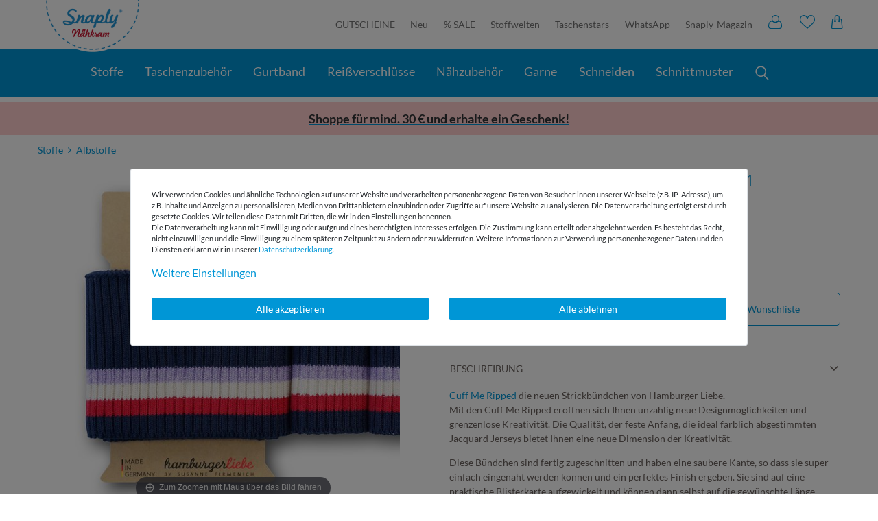

--- FILE ---
content_type: text/html; charset=UTF-8
request_url: https://www.snaply.de/cuff-me-ripped-strick-shine-col-51/a-68024451/
body_size: 163355
content:







    <!DOCTYPE html>

<html lang="de" data-framework="vue" prefix="og: http://ogp.me/ns#" class="icons-loading snaply">

<head>
                <script type="text/javascript">
    (function() {
        var _availableConsents = {"necessary.paypal-cookies":[true,["X-PP-SILOVER","X-PP-L7","tsrc","paypalplus_session_v2"],false],"necessary.consent":[true,[],null],"necessary.consentActiveStatus":[true,["consentActiveStatus","_transaction_ids","cr-freeze"],null],"necessary.externalId":[true,["externalID"],null],"necessary.session":[true,[],null],"necessary.csrf":[true,["XSRF-TOKEN"],null],"necessary.shopbooster_cookie":[true,["plenty_cache"],null],"tracking.googleanalytics":[false,["\/^_gat_UA-\/","\/^_ga_\/","_ga","_gid","_gat","AMP_TOKEN","__utma","__utmt","__utmb","__utmc","__utmz","__utmv","__utmx","__utmxx","_gaexp","_opt_awcid","_opt_awmid","_opt_awgid","_opt_awkid","_opt_utmc"],true],"marketing.googleads":[false,["_gcl_au","IDE","1P_JAR","AID","ANID","CONSENT","DSID","DV","NID","APISID","HSID","SAPISID","SID","SIDCC","SSID","test_cookie"],true],"marketing.sendinblue":[false,["sib_cuid","uuid"],false],"media.googleMaps":[null,[],null],"media.reCaptcha":[null,[],null],"convenience.tagmanager":[false,["no-cookies"],true],"convenience.languageDetection":[null,[],null]};
        var _allowedCookies = ["plenty_cache","consentActiveStatus","_transaction_ids","cr-freeze","externalID","XSRF-TOKEN","X-PP-SILOVER","X-PP-L7","tsrc","paypalplus_session_v2","plenty-shop-cookie","PluginSetPreview","SID_PLENTY_ADMIN_22413","PreviewCookie"] || [];

        window.ConsentManager = (function() {
            var _consents = (function() {
                var _rawCookie = document.cookie.split(";").filter(function (cookie) {
                    return cookie.trim().indexOf("plenty-shop-cookie=") === 0;
                })[0];

                if (!!_rawCookie) {
                    try {
                        _rawCookie = decodeURIComponent(_rawCookie);
                    } catch (e) {
                        document.cookie = "plenty-shop-cookie= ; expires = Thu, 01 Jan 1970 00:00:00 GMT"
                        return null;
                    }

                    try {
                        return JSON.parse(
                            _rawCookie.trim().substr("plenty-shop-cookie=".length)
                        );
                    } catch (e) {
                        return null;
                    }
                }
                return null;
            })();

            Object.keys(_consents || {}).forEach(function(group) {
                if(typeof _consents[group] === 'object' && _consents[group] !== null)
                {
                    Object.keys(_consents[group] || {}).forEach(function(key) {
                        var groupKey = group + "." + key;
                        if(_consents[group][key] && _availableConsents[groupKey] && _availableConsents[groupKey][1].length) {
                            Array.prototype.push.apply(_allowedCookies, _availableConsents[groupKey][1]);
                        }
                    });
                }
            });

            if(!_consents) {
                Object.keys(_availableConsents || {})
                    .forEach(function(groupKey) {
                        if(_availableConsents[groupKey] && ( _availableConsents[groupKey][0] || _availableConsents[groupKey][2] )) {
                            Array.prototype.push.apply(_allowedCookies, _availableConsents[groupKey][1]);
                        }
                    });
            }

            var _setResponse = function(key, response) {
                _consents = _consents || {};
                if(typeof key === "object" && typeof response === "undefined") {
                    _consents = key;
                    document.dispatchEvent(new CustomEvent("consent-change", {
                        detail: {key: null, value: null, data: key}
                    }));
                    _enableScriptsOnConsent();
                } else {
                    var groupKey = key.split(".")[0];
                    var consentKey = key.split(".")[1];
                    _consents[groupKey] = _consents[groupKey] || {};
                    if(consentKey === "*") {
                        Object.keys(_availableConsents).forEach(function(aKey) {
                            if(aKey.split(".")[0] === groupKey) {
                                _consents[groupKey][aKey.split(".")[1]] = response;
                            }
                        });
                    } else {
                        _consents[groupKey][consentKey] = response;
                    }
                    document.dispatchEvent(new CustomEvent("consent-change", {
                        detail: {key: key, value: response, data: _consents}
                    }));
                    _enableScriptsOnConsent();
                }
                if(!_consents.hasOwnProperty('_id')) {
                    _consents['_id'] = "e97069e0f91dd67f21bee9bd743301971818dbf7";
                }

                Object.keys(_availableConsents).forEach(function(key) {
                    if((_availableConsents[key][1] || []).length > 0) {
                        if(_isConsented(key)) {
                            _availableConsents[key][1].forEach(function(cookie) {
                                if(_allowedCookies.indexOf(cookie) < 0) _allowedCookies.push(cookie);
                            });
                        } else {
                            _allowedCookies = _allowedCookies.filter(function(cookie) {
                                return _availableConsents[key][1].indexOf(cookie) < 0;
                            });
                        }
                    }
                });

                document.cookie = "plenty-shop-cookie=" + JSON.stringify(_consents) + "; path=/; expires=" + _expireDate() + "; secure";
            };
            var _hasResponse = function() {
                return _consents !== null;
            };

            var _expireDate = function() {
                var expireSeconds = 0;
                                    expireSeconds = 8640000;
                                const date = new Date();
                date.setSeconds(date.getSeconds() + expireSeconds);
                const offset = date.getTimezoneOffset() / 60;
                date.setHours(date.getHours() - offset)
                return date.toUTCString();
            }
            var _isConsented = function(key) {
                var groupKey = key.split(".")[0];
                var consentKey = key.split(".")[1];

                if (consentKey === "*") {
                    return Object.keys(_availableConsents).some(function (aKey) {
                        var aGroupKey = aKey.split(".")[0];
                        return aGroupKey === groupKey && _isConsented(aKey);
                    });
                } else {
                    if(!_hasResponse()) {
                        return _availableConsents[key][0] || _availableConsents[key][2];
                    }

                    if(_consents.hasOwnProperty(groupKey) && _consents[groupKey].hasOwnProperty(consentKey))
                    {
                        return !!_consents[groupKey][consentKey];
                    }
                    else {
                        if(!!_availableConsents[key])
                        {
                            return _availableConsents[key][0];
                        }

                        console.warn("Cookie has been blocked due to not being registered: " + key);
                        return false;
                    }
                }
            };
            var _getConsents = function() {
                var _result = {};
                Object.keys(_availableConsents).forEach(function(key) {
                    var groupKey = key.split(".")[0];
                    var consentKey = key.split(".")[1];
                    _result[groupKey] = _result[groupKey] || {};
                    if(consentKey !== "*") {
                        _result[groupKey][consentKey] = _isConsented(key);
                    }
                });
                return _result;
            };
            var _isNecessary = function(key) {
                return _availableConsents.hasOwnProperty(key) && _availableConsents[key][0];
            };
            var _enableScriptsOnConsent = function() {
                var elementsToEnable = document.querySelectorAll("script[data-cookie-consent]");
                Array.prototype.slice.call(elementsToEnable).forEach(function(el) {
                    if(el.dataset && el.dataset.cookieConsent && _isConsented(el.dataset.cookieConsent) && el.type !== "application/javascript") {
                        var newScript = document.createElement("script");
                        if(el.src) {
                            newScript.src = el.src;
                        } else {
                            newScript.textContent = el.textContent;
                        }
                        el.parentNode.replaceChild(newScript, el);
                    }
                });
            };
            window.addEventListener("load", _enableScriptsOnConsent);
                        // Cookie proxy
            (function() {
                var _data = {};
                var _splitCookieString = function(cookiesString) {

                    var _allCookies = cookiesString.split(";");
                    var regex = /[^=]+=[^;]*;?((?:expires|path|domain)=[^;]*;)*/gm;
                    var cookies = [];

                    _allCookies.forEach(function(cookie){
                        if(cookie.trim().indexOf("plenty-shop-cookie=") === 0) {
                            var cookieString = decodeURIComponent(cookiesString);
                            var match;
                            while((match = regex.exec(cookieString)) !== null) {
                                if(match.index === match.lastIndex) {
                                    regex.lastIndex++;
                                }
                                cookies.push(match[0]);
                            }
                        } else if(cookie.length) {
                            cookies.push(cookie);
                        }
                    });

                    return cookies;

                };
                var _parseCookies = function (cookiesString) {
                    return _splitCookieString(cookiesString).map(function(cookieString) {
                        return _parseCookie(cookieString);
                    });
                };
                var _parseCookie = function(cookieString) {
                    var cookie = {
                        name: null,
                        value: null,
                        params: {}
                    };
                    var match = /^([^=]+)=([^;]*);*((?:[^;]*;?)*)$/.exec(cookieString.trim());
                    if(match && match[1]) {
                        cookie.name = match[1];
                        cookie.value = match[2];

                        (match[3] || "").split(";").map(function(param) {
                            return /^([^=]+)=([^;]*);?$/.exec(param.trim());
                        }).filter(function(param) {
                            return !!param;
                        }).forEach(function(param) {
                            cookie.params[param[1]] = param[2];
                        });

                        if(cookie.params && !cookie.params.path) {
                            cookie.params.path = "/";
                        }
                    }

                    return cookie;
                };
                var _isAllowed = function(cookieName) {
                    return _allowedCookies.some(function(allowedCookie) {
                        var match = /^\/(.*)\/([gmiy]*)$/.exec(allowedCookie);
                        return (match && match[1] && (new RegExp(match[1], match[2])).test(cookieName))
                            || allowedCookie === cookieName;
                    });
                };
                var _set = function(cookieString) {
                    var cookie = _parseCookie(cookieString);
                                                                    var domainParts = (window.location.host || window.location.hostname).split(".");
                        if(domainParts[0] === "www") {
                            domainParts.shift();
                            cookie.domain = "." + domainParts.join(".");
                        } else {
                            cookie.domain = (window.location.host || window.location.hostname);
                        }
                                        if(cookie && cookie.name) {
                        if(_isAllowed(cookie.name)) {
                            var cookieValue = cookie.value || "";
                            _data[cookie.name] = cookieValue + Object.keys(cookie.params || {}).map(function(paramKey) {
                                                            var date = new Date(_expireDate());
                                if(paramKey === "expires" && (new Date(cookie.params[paramKey]).getTime()) > date.getTime()) {
                                    return "; expires=" + _expireDate();
                                }
                                                            return "; " + paramKey.trim() + "=" + cookie.params[paramKey].trim();
                            }).join("");
                        } else {
                            _data[cookie.name] = null;
                            console.warn("Cookie has been blocked due to privacy settings: " + cookie.name);
                        }
                        _update();
                    }
                };
                var _get = function() {
                    return Object.keys(_data).filter(function (key) {
                        return !!_data[key];
                    }).map(function (key) {
                        return key + "=" + (_data[key].split(";")[0]);
                    }).join("; ");
                };
                var _update = function() {
                    delete document.cookie;
                    var cookies = _parseCookies(document.cookie);
                    Object.keys(_data).forEach(function(key) {
                        if(!_data[key]) {
                            // unset cookie
                            var domains = (window.location.host || window.location.hostname).split(".");
                            while(domains.length > 1) {
                                document.cookie = key + "=; path=/; expires=Thu, 01 Jan 1970 00:00:01 GMT; domain="+domains.join(".");
                                document.cookie = key + "=; path=/; expires=Thu, 01 Jan 1970 00:00:01 GMT; domain=."+domains.join(".");
                                domains.shift();
                            }
                            document.cookie = key + "=; path=/; expires=Thu, 01 Jan 1970 00:00:01 GMT;";
                            delete _data[key];
                        } else {
                            var existingCookie = cookies.find(function(cookie) { return cookie.name === key; });
                            var parsedData = _parseCookie(key + "=" + _data[key]);
                            if(!existingCookie || existingCookie.value !== parsedData.value) {
                                document.cookie = key + "=" + _data[key];
                            } else {
                                // console.log('No changes to cookie: ' + key);
                            }
                        }
                    });

                    if(!document.__defineGetter__) {
                        Object.defineProperty(document, 'cookie', {
                            get: _get,
                            set: _set
                        });
                    } else {
                        document.__defineGetter__('cookie', _get);
                        document.__defineSetter__('cookie', _set);
                    }
                };

                _splitCookieString(document.cookie).forEach(function(cookie)
                {
                    _set(cookie);
                });

                _update();
            })();
            
            return {
                setResponse: _setResponse,
                hasResponse: _hasResponse,
                isConsented: _isConsented,
                getConsents: _getConsents,
                isNecessary: _isNecessary
            };
        })();
    })();
</script>

    <style>
        .paypal-button.paypal-button-color-black,
        .paypal-button-row.paypal-button-color-black .menu-button,
        .paypal-button.paypal-button-color-blue,
        .paypal-button-row.paypal-button-color-blue .menu-button
        {
            position: relative;
            background: #0096d6;
        }
    </style>
    <style>
        .cookie-bar .container-max>.row>.col-12.col-md-8>p,
        .cookie-bar .container-max>.row>.col-12.col-md-8>p *
        {
            font-size:11px;
        }
                                @media(max-width:991px)
        {
            h1,h3,h5,p,ul{margin-top:0}button,hr,input{overflow:visible}.fa,.list-inline-item{display:inline-block}.btn,img{vertical-align:middle}.btn,[type=button]:not(:disabled),[type=submit]:not(:disabled),button:not(:disabled){cursor:pointer}.btn,.btn:hover{color:#212529}.btn-link,.btn:hover,a{text-decoration:none}.btn,a,button.close{background-color:rgba(0,0,0,0)}.btn>.fa,.close{float:right}.fa,.mz-hint,[class^=snaply-]{-moz-osx-font-smoothing:grayscale}body div#vue-app div#page-body div div div div div div div#magic-zoom div div a#ItemImgZoom>.mz-figure>img{transition:none;transform:none;width:100%!important;max-width:485px!important;max-height:485px!important}/*! CSS Used from: https://s3-eu-central-1.amazonaws.com/plentymarkets-public-92/5rtbqcd0flq3/plugin/203/ceres/css/ceres-icons.css */.fa{font:14px/1 FontAwesome;font-size:inherit;text-rendering:auto;-webkit-font-smoothing:antialiased}.fa-search:before{content:""}.fa-star:before{content:""}.fa-plus:before{content:""}.fa-minus:before{content:""}.fa-shopping-cart:before{content:""}/*! CSS Used from: https://s3-eu-central-1.amazonaws.com/plentymarkets-public-92/5rtbqcd0flq3/plugin/203/snaply5/css/ceres-base.min.css?v=ef271066acfc4a0599669edaa3f7b3f60010e900 */*,::after,::before{box-sizing:border-box}.feedback-container .btn,article,figure,nav,section{display:block}[tabindex="-1"]:focus:not(:focus-visible){outline:0!important}p,ul{margin-bottom:1rem}ul ul{margin-bottom:0}a{color:#0096d6;overflow-wrap:break-word}a:hover{color:#00608a}a:not([href]),a:not([href]):hover{color:inherit;text-decoration:none}figure{margin:0 0 1rem}img{border-style:none}button{border-radius:0;text-transform:none}button:focus{outline:-webkit-focus-ring-color auto 5px;outline:0;box-shadow:none}button,input{margin:0;font-family:inherit;font-size:inherit;line-height:inherit}[type=button],[type=submit],button{-webkit-appearance:button}[type=search]{outline-offset:-2px;-webkit-appearance:none}.h1,.h3,.h4,.h5,h1,h3,h5{margin-bottom:.5rem;font-weight:500;line-height:1.1}.btn,.btn-link,small{font-weight:400}.h1,h1{font-size:2rem}.h3,h3{font-size:1.5rem}.btn,.h5,h5{font-size:1rem}hr{box-sizing:content-box;height:0;margin-top:1rem;margin-bottom:1rem;border:0;border-top:1px solid #dee2e6}small{font-size:80%}.list-inline,.list-unstyled{padding-left:0;list-style:none}.list-inline-item:not(:last-child),.single-bottom .add-to-wish-list i{margin-right:5px}.img-fluid{max-width:100%;height:auto}.container-fluid,.container-max{width:100%;padding-right:15px;padding-left:15px;margin-right:auto;margin-left:auto}.row{display:flex;flex-wrap:wrap;margin-right:-15px;margin-left:-15px}.col,.col-12,.col-3,.col-6,.col-lg-3,.col-lg-6,.col-lg-8,.col-sm-6,.col-xl-5,.col-xl-7{position:relative;width:100%;padding-right:15px;padding-left:15px}.col{flex-basis:0;flex-grow:1;max-width:100%}.col-3{flex:0 0 25%;max-width:25%}.col-6{flex:0 0 50%;max-width:50%}.col-12{flex:0 0 100%;max-width:100%}@media (min-width:1200px){.col-xl-5{flex:0 0 41.6666666667%;max-width:41.6666666667%}.col-xl-7{flex:0 0 58.3333333333%;max-width:58.3333333333%}}.btn{display:inline-block;text-align:center;-webkit-user-select:none;-ms-user-select:none;user-select:none;border:1px solid transparent;padding:.5rem 1rem;line-height:1.25;border-radius:.1rem;transition:color .15s ease-in-out,background-color .15s ease-in-out,border-color .15s ease-in-out,box-shadow .15s ease-in-out}.btn:focus{outline:0;box-shadow:0 0 0 .2rem rgba(0,150,214,.25)}.btn-primary:focus,.btn-primary:not(:disabled):not(.disabled):active:focus,.widget-primary .btn-appearance:focus,.widget-primary .btn-appearance:not(:disabled):not(.disabled):active:focus{box-shadow:0 0 0 .2rem rgba(38,166,220,.5)}.btn.disabled,.btn:disabled{opacity:.65}.btn-primary,.btn-primary:disabled,.widget-primary .btn-appearance:disabled{color:#fff;background-color:#0096d6;border-color:#0096d6}.btn-primary:focus,.btn-primary:hover,.widget-primary .btn-appearance:focus,.widget-primary .btn-appearance:hover{background-color:#007bb0;border-color:#0072a3;color:#fff}.btn-primary:not(:disabled):not(.disabled):active,.widget-primary .btn-appearance:not(:disabled):not(.disabled):active{color:#fff;background-color:#0072a3;border-color:#006996}.btn-secondary:focus,.btn-secondary:not(:disabled):not(.disabled):active:focus{box-shadow:0 0 0 .2rem rgba(130,138,145,.5)}.btn-secondary,.btn-secondary:disabled{color:#fff;background-color:#6c757d;border-color:#6c757d}.btn-secondary:focus,.btn-secondary:hover{background-color:#5a6268;border-color:#545b62;color:#fff}.btn-secondary:not(:disabled):not(.disabled):active{color:#fff;background-color:#545b62;border-color:#4e555b}.card-header,.widget-accordion .card:last-child{border-bottom:1px solid rgba(0,0,0,.125)}.btn-link{color:#0096d6}.btn-link:hover{color:#00608a;text-decoration:underline}.btn-link:focus{text-decoration:underline;box-shadow:none}.breadcrumb-item+.breadcrumb-item:hover::before,.close:hover,.mz-hint,a:active,a:focus,a:hover{text-decoration:none}.btn-link:disabled{color:#6c757d;pointer-events:none}.close,.widget-accordion .card button:focus,.widget-accordion .card button:hover{color:#000}.btn-block{display:block;width:100%}.fade{transition:opacity .15s linear}.fade:not(.show){opacity:0}.collapse:not(.show){display:none}.card{position:relative;display:flex;flex-direction:column;min-width:0;word-wrap:break-word;background-color:#fff;background-clip:border-box;border:1px solid rgba(0,0,0,.125);border-radius:.1rem}.card-body{flex:1 1 auto;min-height:1px;padding:1.25rem}.card-header{padding:.75rem 1.25rem;margin-bottom:0;background-color:rgba(0,0,0,.03)}.card-header:first-child{border-radius:calc(.1rem - 1px) calc(.1rem - 1px) 0 0}.breadcrumb{display:flex;flex-wrap:wrap;padding:.5rem 1rem;margin-bottom:1rem;list-style:none;background-color:#fff;border-radius:.1rem}.breadcrumb-item+.breadcrumb-item{padding-left:.5rem}.breadcrumb-item+.breadcrumb-item::before{display:inline-block;padding-right:.5rem;color:#6c757d;content:"/"}.close{font-size:1.5rem;font-weight:700;line-height:1;text-shadow:0 1px 0 #fff;opacity:.5}.close:hover{color:#000}.close:not(:disabled):not(.disabled):focus,.close:not(:disabled):not(.disabled):hover{opacity:.75}.cmp::after,.cmp::before{opacity:0;position:absolute}button.close{padding:0;border:0;-webkit-appearance:none;appearance:none}.modal{position:fixed;top:0;left:0;display:none;width:100%;height:100%;overflow:hidden;outline:0}.modal-dialog{position:relative;width:auto;margin:0;pointer-events:none}.modal.fade .modal-dialog{transition:transform .3s ease-out;transition:transform .3s ease-out,-webkit-transform .3s ease-out;-webkit-transform:translate(0,-50px);transform:translate(0,-50px)}.modal-content{position:relative;display:flex;flex-direction:column;width:100%;pointer-events:auto;background-color:#fff;background-clip:padding-box;border:1px solid rgba(0,0,0,.2);border-radius:.2rem;outline:0}.modal-header{display:flex;align-items:flex-start;justify-content:space-between;padding:1rem;border-bottom:1px solid #dee2e6;border-top-left-radius:calc(.2rem - 1px);border-top-right-radius:calc(.2rem - 1px)}.modal-header .close{padding:1rem;margin:-1rem -1rem -1rem auto}.modal-title{margin-bottom:0;line-height:1.5}.modal-body{position:relative;flex:1 1 auto;padding:1rem}.modal-footer{display:flex;flex-wrap:wrap;align-items:center;justify-content:flex-end;padding:.75rem;border-top:1px solid #dee2e6;border-bottom-right-radius:calc(.2rem - 1px);border-bottom-left-radius:calc(.2rem - 1px)}.mz-figure img,.p-0{padding:0!important}.modal-footer>*{margin:.25rem}.bg-primary{background-color:#0096d6!important}.border-bottom{border-bottom:1px solid #dee2e6!important}.search-input,.search-submit{font-size:1.3rem;line-height:1;border:none}.clearfix::after{display:block;clear:both;content:""}.d-none,.feedback-container .title,.feedback-container .title+.feedback-stars-average,.feedback-container .title+.feedback-stars-average+hr{display:none!important}.d-inline{display:inline!important}.d-inline-block{display:inline-block!important}.d-block{display:block!important}.d-flex{display:flex!important}@media (min-width:768px){.order-md-2{order:2}.d-md-block{display:block!important}}.flex-column{flex-direction:column!important}.flex-fill{flex:1 1 auto!important}.flex-grow-1{flex-grow:1!important}.justify-content-center{justify-content:center!important}.align-items-start{align-items:flex-start!important}.align-items-center{align-items:center!important}.position-relative{position:relative!important}.h-100{height:100%!important}.my-0{margin-top:0!important}.mb-0,.my-0{margin-bottom:0!important}.my-2{margin-top:.5rem!important;margin-bottom:.5rem!important}.ml-2{margin-left:.5rem!important}.mt-3,.my-3{margin-top:1rem!important}.mb-3,.my-3{margin-bottom:1rem!important}.ml-3{margin-left:1rem!important}.mt-4{margin-top:1.5rem!important}.mb-4{margin-bottom:1.5rem!important}.px-0{padding-right:0!important}.pl-0,.px-0{padding-left:0!important}.py-2{padding-top:.5rem!important;padding-bottom:.5rem!important}.pr-2{padding-right:.5rem!important}.px-3{padding-right:1rem!important;padding-left:1rem!important}.pr-5{padding-right:3rem!important}.text-center{text-align:center!important}.text-uppercase{text-transform:uppercase!important}.font-weight-bold{font-weight:700!important}.text-muted{color:#6c757d!important}@media print{*,::after,::before{text-shadow:none!important;box-shadow:none!important}a:not(.btn){text-decoration:underline}img{page-break-inside:avoid}h3,p{orphans:3;widows:3}h3{page-break-after:avoid}}.btn{word-break:break-word;outline:0!important}.btn>.fa.default-float,.single .price{float:none}.btn.btn-block>.fa{margin-top:0;line-height:inherit}.btn.disabled,.qty-btn-container .qty-btn.disabled{cursor:not-allowed}.container-max{z-index:auto;max-width:1200px}.modal-header{align-items:center}.search-input{outline:0}.search-submit{color:#0096d6;background-color:#efefee;outline:0;transition:.3s}.search-submit:hover{color:#004f70}.cmp,.widget .widget-inner{position:relative}.cmp::before{top:0;left:0;z-index:1080;width:0;height:0;content:"";background-color:rgba(0,0,0,.6);transition:opacity .3s,width 0s 310ms,height 0s 310ms}.cmp::after{top:50%;left:50%;z-index:1090;display:inline-block;font-weight:700;color:#fff;visibility:hidden;content:"Loading…";transition:opacity .3s,visibility 0s 310ms;-webkit-transform:translate(-50%,-50%);transform:translate(-50%,-50%)}.cmp-product-thumb{width:100%;margin-bottom:15px;overflow:hidden;background-color:#fff}.ItemImgWrap,.add-to-basket-container,.cmp-product-thumb .prices,.single-bottom .wishlist-wrapper{display:flex}@media (min-width:576px){.col-sm-6{flex:0 0 50%;max-width:50%}.modal-dialog{max-width:600px;margin:1.75rem auto}.cmp-product-thumb{padding:0;margin-bottom:30px}}.qty-box{width:-webkit-fit-content;width:fit-content;margin-left:auto}.qty-box .qty-input{width:48px;padding:10px 0;border:1px solid #ced4da;border-right:0;outline:0;transition:.2s cubic-bezier(0, 0, .26, 1)}@media (prefers-reduced-motion:reduce){.btn,.cmp::after,.cmp::before,.fade,.modal.fade .modal-dialog,.qty-box .qty-input,.search-submit{transition:none}}.qty-box .qty-input:focus{background-color:#efefee}.qty-btn-container{width:24px;border-radius:0 .1rem .1rem 0}.qty-btn-container .qty-btn{align-items:center;background-color:#efefee;border:1px solid #ced4da;box-shadow:none;border-radius:0 .1rem 0 0}.breadcrumbs,.btn-massband,.widget-accordion .collapse{background-color:#fff}.qty-btn-container .qty-btn+.qty-btn{border-top:0;border-radius:0 0 .1rem}.qty-btn-container .qty-btn:not(.disabled):hover{background:#d6d6d4}.page-singleitem .title,.single .title{line-height:1.2}.page-singleitem .price,.single .price{display:block;font-weight:700;line-height:1}.page-singleitem .vat,.single .vat{margin-top:0;margin-bottom:.5em;line-height:1.4;color:#020260}@media (min-width:768px)and (max-width:991.98px){.single .price{float:right}}.add-to-basket-container .quantity-input-container{margin-right:15px}.widget-accordion .card{border-bottom:0}.widget-accordion .card button{padding:1.25rem;text-align:left;border-top-width:0}.widget-accordion .card button h5{position:relative;font-weight:700}.widget-accordion .card button .fa:not(.fa-star){position:absolute;top:-4px;right:0;font-size:1.5rem;transition-timing-function:ease;transition-duration:.35s}.widget-accordion .card-body{margin-top:1px}.widget-accordion .card-body p{line-height:1.1}.widget-item-list .widget-inner{padding-right:0;padding-left:0}.widget{margin-bottom:2rem}@media (max-width:767.98px){.widget{margin-bottom:2rem}}@media (max-width:575.98px){.widget{margin-bottom:1rem}}.widget-fw{position:relative;right:0!important;left:calc(-1*(100vw - 100%)/ 2)!important;width:100vw!important;max-width:none!important;margin-right:0;margin-left:0}.bg-primary{color:#fff}.single-bottom .add-to-wish-list *,.widget-primary .text-appearance{color:#0096d6!important}.widget-primary .bg-appearance{color:#fff!important;background-color:#0096d6!important}.widget-primary .btn-appearance{color:#fff;background-color:#0096d6;border-color:#0096d6;-webkit-text-decoration-color:#0096d6;text-decoration-color:#0096d6}.widget-primary .btn-appearance:focus,.widget-primary .btn-appearance:hover{-webkit-text-decoration-color:#007bb0;text-decoration-color:#007bb0}[class^=snaply-]{font-family:snaply!important;speak:none;font-style:normal;font-weight:400;font-variant:normal;text-transform:none;line-height:1;font-size:20px;-webkit-font-smoothing:antialiased}.h3,.single h1{text-transform:uppercase;font-weight:300}.snaply-star:before{content:""}.snaply-mail:before{content:""}.snaply-present:before{content:""}.snaply-shipping:before{content:""}.snaply-like:before{content:""}.cmp-product-thumb-mini{max-height:65px}.cmp-product-thumb{padding:0;border-radius:5px;box-shadow:0 0 10px 0 rgba(0,0,0,.15)}.cmp-product-thumb .article-inner-image{position:relative;overflow:hidden}.cmp-product-thumb .price{font-weight:700;color:#685f5b;line-height:21px;font-size:14px}.cmp-product-thumb .article-inner-always{padding:10px;position:relative;height:115px}.cmp-product-thumb .article-inner-always .split .prices{flex:1}.cmp-product-thumb .name{font-size:14px;height:38px;font-weight:400;line-height:normal;color:#685f5b;margin-top:5px;-webkit-line-clamp:2;display:-webkit-box;overflow:hidden}.h3,.h4,.single h1,.stofffarben-faecher{color:#0096d6}.btn-primary{position:relative;border-radius:5px;font-size:18px;min-height:45px;line-height:32px}.btn-primary:before{position:absolute;left:3px;right:3px;top:3px;bottom:3px;border:1px dashed #fff;content:"";border-radius:5px}.btn-massband{position:absolute;top:10px;right:25px;z-index:10;width:60px;height:60px;border-radius:50%}.btn i:not(.fa-info):not(.fa-plus):not(.fa-minus){line-height:32px;margin-top:0!important}.modal{z-index:3000}.stofffarben-faecher{text-align:center;margin-top:12px;font-size:13px;justify-content:center;align-items:center;display:flex}.stofffarben-faecher img{max-height:25px;margin-right:8px;margin-top:-1px}.vatBox{font-size:11px}.single .widget-accordion .card button{padding:12px 0}.single .card-body{padding:0}.single h1{font-size:24px}.single .single-bottom .btn-primary{background-color:#c80f31;border-color:#c80f31}.single-usp-bg{background-color:#f7f7f7;padding:25px 0;border-top:1px dashed #c3bfbd;border-bottom:1px dashed #c3bfbd}.single-usp-bg .list-usp-single>li{position:relative;color:#c80f31;font-size:16px;line-height:normal;padding-left:50px}.single-usp-bg .list-usp-single>li.ship i{position:absolute;left:0;color:#fff;width:40px;height:40px;text-align:center;line-height:40px;font-size:16px;display:flex;align-items:center;justify-content:center}.single-usp-bg .list-usp-single>li.ship:before{display:block;content:"";width:40px;height:40px;background-color:#c80f31;border-radius:50%;left:0;position:absolute}.single-usp-bg .list-usp-single>li:last-child{flex:2}.h3{font-size:22px}.h4{font-weight:300;font-size:18px}.zoom-navigation-dots{display:block;height:30px;text-align:center;line-height:30px}.widget-accordion .card{border:none!important}.widget-accordion .card button{padding-left:0;border-bottom:0;border-top:1px solid rgba(0,0,0,.125)}.widget-accordion .card-body p{line-height:unset}.widget-accordion .card-header{background:0 0;border-top:1px solid rgba(0,0,0,.125)}.widget-accordion .fa-plus{font-size:13px!important;top:13px!important;right:10px}.single-property-list{display:flex;flex-wrap:wrap;margin:0 -5px}.single-property-list>li{width:50%;margin-bottom:20px}.mz-figure img,.single .click-wrap:not(.open),figure.mz-figure{margin:0!important}.single-property-list>li>ul>li:first-child{font-weight:700;border-bottom:1px dotted #c2bfbd;padding:0 0 10px;margin-bottom:10px}.single-property-list>li>ul{border:1px dashed #c3bfbd;margin:5px;padding:10px;background-color:#f7f7f7;height:100%}.pflegehinweise{padding:10px 0}.breadcrumb-item+.breadcrumb-item:before{content:">"}.feedback-stars-average{height:20px!important;width:120px;margin-left:10px;position:relative;display:inline-block;vertical-align:bottom}.widget-accordion .feedback-stars-average{margin-top:-12px}.feedback-stars-average .feedback-star{height:30px;width:24px;line-height:32px;font-size:24px;float:left;text-align:center;color:#0096d6}.feedback-stars-average .feedback-stars-background,.feedback-stars-average .feedback-stars-overlay,.feedback-stars-average .feedback-stars-overlay-wrap{position:absolute;top:0;left:0;width:120px;height:30px;overflow:hidden}.feedback-stars-average .feedback-stars-background .feedback-star{color:rgba(0,0,0,.1)}.feedback-stars-average .feedback-stars-overlay-wrap{width:0%}.feedback-stars-average.feedback-category-view{margin-left:0;width:85px;margin-right:5px}.feedback-stars-average.feedback-category-view .feedback-star{height:20px;width:17px;line-height:27px;font-size:17px}.availability_1{background-color:rgba(0,0,0,0);color:#6ca82f}.breadcrumb-item a{font-size:16px;color:#685f5b}.single-bottom .add-to-wish-list{display:flex;align-items:center;cursor:pointer;color:#0096d6!important}.search-wrapper{display:flex;flex:100;position:relative;border-radius:5px;max-width:730px;box-shadow:0 1px 3px #8e8e8e;margin:0 15px}.mz-figure,.mz-hint,.mz-hint-message{display:inline-block}.search-wrapper button{background:0 0}.search-wrapper>form{width:100%}@media (max-width:991.98px){.col-6:first-child,.col-6:nth-child(2n+3){padding-right:6px}.col-6:nth-child(2n+2){padding-left:6px}.stofffarben-faecher+.wishlist-wrapper{text-align:center;margin-top:12px;color:#0096d6;font-size:13px;display:flex;align-items:center}.vatBox .vat{display:block;margin-bottom:0}.single-usp-bg .list-usp-single,.single-usp-bg .list-usp-single>li{display:block;max-width:280px;margin:0 auto}.click-wrap{height:0;overflow:hidden}.click-wrap:not(.open){margin:0!important}}.single .click-wrap{height:0;overflow:hidden}.skelet-cat-image{width:100%;height:100%;-o-object-fit:cover;object-fit:cover;max-height:160px}@media (min-width:992px){.col-lg-3{flex:0 0 25%;max-width:25%}.col-lg-6{flex:0 0 50%;max-width:50%}.col-lg-8{flex:0 0 66.6666666667%;max-width:66.6666666667%}.order-lg-3{order:3}.order-lg-4{order:4}.d-lg-none{display:none!important}.d-lg-block{display:block!important}.mt-lg-3,.my-lg-3{margin-top:1rem!important}.my-lg-3{margin-bottom:1rem!important}.mt-lg-4{margin-top:1.5rem!important}.text-lg-left{text-align:left!important}.cmp-product-thumb-mini{max-height:88px}.cmp-product-thumb .price{font-size:16px}.cmp-product-thumb .article-inner-always{height:118px}.cmp-product-thumb .name{font-size:16px;height:41px}.vatBox{font-size:14px}.single-usp-bg .list-usp-single{display:flex;max-width:none;margin:0}.single-usp-bg .list-usp-single>li{flex:1;margin-top:0}.h3{font-size:28px}.single-property-list>li{width:25%}.single-property-list.nearText>li{width:50%}.skelet-cat-image{max-height:270px}}.skelet-price img{width:150px;height:21px;max-width:100%}.skelet-name img{width:233px;max-width:100%;height:21px}@media (max-width:991px){.single-usp-bg .list-usp-single,.single-usp-bg .list-usp-single>li{margin:20px auto}}/*! CSS Used from: https://s3-eu-central-1.amazonaws.com/plentymarkets-public-92/5rtbqcd0flq3/plugin/203/feedback/css/main.css ; media=all */@media all{.feedback-container,.feedback-container .feedback-bars{margin-bottom:40px}.feedback-container .title{font-size:2rem;margin:20px 0 0;display:inline-block;vertical-align:bottom}.feedback-container .btn{cursor:pointer}.feedback-container .loading-hint{text-align:center;font-style:italic;color:rgba(0,0,0,.7)}.feedback-container .feedback-bars .feedback-bar-wrap{margin-bottom:1px}.feedback-container .feedback-bars .feedback-bar-wrap .feedback-bar{width:140px;height:17px;display:inline-block;vertical-align:middle;background:rgba(0,0,0,.1);overflow:hidden;border-radius:2px}.feedback-container .feedback-bars .feedback-bar-wrap .feedback-bar .feedback-bar-fill{width:0%;height:100%}.feedback-container .feedback-bars .feedback-bar-wrap p{display:inline-block;vertical-align:middle;line-height:17px;margin-bottom:0}.feedback-stars-average{width:120px;height:30px;margin-left:10px;position:relative;display:inline-block;vertical-align:bottom}.feedback-stars-average .feedback-star{height:30px;width:24px;line-height:32px;font-size:24px;float:left;text-align:center;color:orange}.feedback-stars-average .feedback-stars-background,.feedback-stars-average .feedback-stars-overlay,.feedback-stars-average .feedback-stars-overlay-wrap{position:absolute;top:0;left:0;width:120px;height:30px;overflow:hidden}.feedback-stars-average .feedback-stars-background .feedback-star{color:rgba(0,0,0,.1)}.feedback-stars-average .feedback-stars-overlay-wrap{width:0%}.feedback-stars-average.feedback-category-view{margin-left:0;width:85px}.feedback-stars-average.feedback-category-view .feedback-star{height:20px;width:17px;line-height:22px;font-size:17px}}/*! CSS Used from: https://cdn02.plentymarkets.com/ioezt853w1wg/frontend/Website/js/magiczoon/magiczoomplus.css */.mz-figure,.mz-hint,.mz-lens{-webkit-box-sizing:border-box;box-sizing:border-box}.mz-figure{outline:0!important;font-size:0!important;line-height:100%!important;direction:ltr!important;position:relative;z-index:1;margin:0 auto;vertical-align:middle;-webkit-user-select:none;-moz-user-select:none;-ms-user-select:none;user-select:none;-webkit-touch-callout:none;-webkit-tap-highlight-color:transparent;-webkit-backface-visibility:hidden;backface-visibility:hidden}.mz-lens,.mz-lens img{position:absolute!important}figure.mz-figure{overflow:hidden;-webkit-perspective:300px;perspective:300px;-webkit-transform-style:preserve-3d;transform-style:preserve-3d}.mz-figure img{border:0!important;outline:0!important}.mz-figure>img{width:100%;height:auto}.mz-lens{overflow:hidden!important;pointer-events:none!important;border:1px solid rgba(170,170,170,.7);box-shadow:0 0 5px rgba(0,0,0,.3);cursor:none;z-index:10;opacity:0}.mz-lens img{max-width:none!important;max-height:none!important;-webkit-transition:none!important;transition:none!important}.mz-hint{color:#eee;background:rgba(49,51,61,.7);font:12px/1.2em 'Lucida Grande','Lucida Sans Unicode',Verdana,'Helvetica Neue',Arial,Helvetica,sans-serif;text-align:center;direction:ltr;margin:0;position:absolute;z-index:1000;pointer-events:none;-webkit-font-smoothing:antialiased;bottom:8px;left:0;right:0;padding:0 10%;background-color:transparent;-webkit-transition:opacity .25s,z-index .25s;transition:opacity .25s,z-index .25s}.mz-hint-message{background:rgba(49,51,61,.7);border-radius:2em;padding:.7em 1.1em}.mz-hint-message:before{content:'\02295';font-family:serif;font-size:1.5em;speak:none;text-align:center;vertical-align:-2px;margin-right:6px;-webkit-transition:opacity .25s;transition:opacity .25s}/*! CSS Used fontfaces */@font-face{font-family:snaply;font-display:swap;src:url("https://cdn02.plentymarkets.com/5rtbqcd0flq3/frontend/Webseite/Font/v1_2/snaply.eot?hkyp0p");src:url("https://cdn02.plentymarkets.com/5rtbqcd0flq3/frontend/Webseite/Font/v1_2/snaply.eot?hkyp0p#iefix") format("embedded-opentype"),url("https://cdn02.plentymarkets.com/5rtbqcd0flq3/frontend/Webseite/Font/v1_2/snaply.ttf?hkyp0p") format("truetype"),url("https://cdn02.plentymarkets.com/5rtbqcd0flq3/frontend/Webseite/Font/v1_2/snaply.woff?hkyp0p") format("woff"),url("https://cdn02.plentymarkets.com/5rtbqcd0flq3/frontend/Webseite/Font/v1_2/snaply.svg?hkyp0p#snaply") format("svg");font-weight:400;font-style:normal}.snaply-like:before {content: "\e90b";}.snaply-close:before {content: "\e906";cursor:pointer;}
        }
            </style>

    
<meta charset="utf-8">
<meta http-equiv="X-UA-Compatible" content="IE=edge">
<meta name="viewport" content="width=device-width, initial-scale=1">
<meta name="generator" content="plentymarkets" />


<link rel="apple-touch-icon" sizes="57x57" href="https://cdn02.plentymarkets.com/5rtbqcd0flq3/frontend/Webseite/Images/Favicon/apple-icon-57x57.png">
<link rel="apple-touch-icon" sizes="60x60" href="https://cdn02.plentymarkets.com/5rtbqcd0flq3/frontend/Webseite/Images/Favicon/apple-icon-60x60.png">
<link rel="apple-touch-icon" sizes="72x72" href="https://cdn02.plentymarkets.com/5rtbqcd0flq3/frontend/Webseite/Images/Favicon/apple-icon-72x72.png">
<link rel="apple-touch-icon" sizes="76x76" href="https://cdn02.plentymarkets.com/5rtbqcd0flq3/frontend/Webseite/Images/Favicon/apple-icon-76x76.png">
<link rel="apple-touch-icon" sizes="114x114" href="https://cdn02.plentymarkets.com/5rtbqcd0flq3/frontend/Webseite/Images/Favicon/apple-icon-114x114.png">
<link rel="apple-touch-icon" sizes="120x120" href="https://cdn02.plentymarkets.com/5rtbqcd0flq3/frontend/Webseite/Images/Favicon/apple-icon-120x120.png">
<link rel="apple-touch-icon" sizes="144x144" href="https://cdn02.plentymarkets.com/5rtbqcd0flq3/frontend/Webseite/Images/Favicon/apple-icon-144x144.png">
<link rel="apple-touch-icon" sizes="152x152" href="https://cdn02.plentymarkets.com/5rtbqcd0flq3/frontend/Webseite/Images/Favicon/apple-icon-152x152.png">
<link rel="apple-touch-icon" sizes="180x180" href="https://cdn02.plentymarkets.com/5rtbqcd0flq3/frontend/Webseite/Images/Favicon/apple-icon-180x180.png">
<link rel="icon" type="image/png" sizes="192x192"  href="https://cdn02.plentymarkets.com/5rtbqcd0flq3/frontend/Webseite/Images/Favicon/android-icon-192x192.png">
<link rel="icon" type="image/png" sizes="32x32" href="https://cdn02.plentymarkets.com/5rtbqcd0flq3/frontend/Webseite/Images/Favicon/favicon-32x32.png">
<link rel="icon" type="image/png" sizes="96x96" href="https://cdn02.plentymarkets.com/5rtbqcd0flq3/frontend/Webseite/Images/Favicon/favicon-96x96.png">
<link rel="icon" type="image/png" sizes="16x16" href="https://cdn02.plentymarkets.com/5rtbqcd0flq3/frontend/Webseite/Images/Favicon/favicon-16x16.png">
<link rel="manifest" href="https://cdn02.plentymarkets.com/5rtbqcd0flq3/frontend/Webseite/Images/Favicon/manifest.json">
<meta name="msapplication-TileColor" content="#ffffff">
<meta name="msapplication-TileImage" content="https://cdn02.plentymarkets.com/5rtbqcd0flq3/frontend/Webseite/Images/Favicon/ms-icon-144x144.png">
<meta name="theme-color" content="#ffffff">
<link rel="preload" href="https://cdn02.plentymarkets.com/5rtbqcd0flq3/frontend/fonts/lato-v24-latin-300.woff2" as="font" type="font/woff2" crossorigin>
<link rel="preload" href="https://cdn02.plentymarkets.com/5rtbqcd0flq3/frontend/fonts/lato-v24-latin-700.woff2" as="font" type="font/woff2" crossorigin>
<link rel="preload" href="https://cdn02.plentymarkets.com/5rtbqcd0flq3/frontend/fonts/lato-v24-latin-regular.woff2" as="font" type="font/woff2" crossorigin>
<style>
    /* lato-300 - latin */
    @font-face {
        font-display: swap; /* Check https://developer.mozilla.org/en-US/docs/Web/CSS/@font-face/font-display for other options. */
        font-family: 'Lato';
        font-style: normal;
        font-weight: 300;
        src: url('https://cdn02.plentymarkets.com/5rtbqcd0flq3/frontend/fonts/lato-v24-latin-300.eot'); /* IE9 Compat Modes */
        src: url('https://cdn02.plentymarkets.com/5rtbqcd0flq3/frontend/fonts/lato-v24-latin-300.eot?#iefix') format('embedded-opentype'), /* IE6-IE8 */
        url('https://cdn02.plentymarkets.com/5rtbqcd0flq3/frontend/fonts/lato-v24-latin-300.woff2') format('woff2'), /* Chrome 36+, Opera 23+, Firefox 39+, Safari 12+, iOS 10+ */
        url('https://cdn02.plentymarkets.com/5rtbqcd0flq3/frontend/fonts/lato-v24-latin-300.woff') format('woff'), /* Chrome 5+, Firefox 3.6+, IE 9+, Safari 5.1+, iOS 5+ */
        url('https://cdn02.plentymarkets.com/5rtbqcd0flq3/frontend/fonts/lato-v24-latin-300.ttf') format('truetype'), /* Chrome 4+, Firefox 3.5+, IE 9+, Safari 3.1+, iOS 4.2+, Android Browser 2.2+ */
        url('https://cdn02.plentymarkets.com/5rtbqcd0flq3/frontend/fonts/lato-v24-latin-300.svg#Lato') format('svg'); /* Legacy iOS */
    }
    /* lato-regular - latin */
    @font-face {
        font-display: swap; /* Check https://developer.mozilla.org/en-US/docs/Web/CSS/@font-face/font-display for other options. */
        font-family: 'Lato';
        font-style: normal;
        font-weight: 400;
        src: url('https://cdn02.plentymarkets.com/5rtbqcd0flq3/frontend/fonts/lato-v24-latin-regular.eot'); /* IE9 Compat Modes */
        src: url('https://cdn02.plentymarkets.com/5rtbqcd0flq3/frontend/fonts/lato-v24-latin-regular.eot?#iefix') format('embedded-opentype'), /* IE6-IE8 */
        url('https://cdn02.plentymarkets.com/5rtbqcd0flq3/frontend/fonts/lato-v24-latin-regular.woff2') format('woff2'), /* Chrome 36+, Opera 23+, Firefox 39+, Safari 12+, iOS 10+ */
        url('https://cdn02.plentymarkets.com/5rtbqcd0flq3/frontend/fonts/lato-v24-latin-regular.woff') format('woff'), /* Chrome 5+, Firefox 3.6+, IE 9+, Safari 5.1+, iOS 5+ */
        url('https://cdn02.plentymarkets.com/5rtbqcd0flq3/frontend/fonts/lato-v24-latin-regular.ttf') format('truetype'), /* Chrome 4+, Firefox 3.5+, IE 9+, Safari 3.1+, iOS 4.2+, Android Browser 2.2+ */
        url('https://cdn02.plentymarkets.com/5rtbqcd0flq3/frontend/fonts/lato-v24-latin-regular.svg#Lato') format('svg'); /* Legacy iOS */
    }
    /* lato-700 - latin */
    @font-face {
        font-display: swap; /* Check https://developer.mozilla.org/en-US/docs/Web/CSS/@font-face/font-display for other options. */
        font-family: 'Lato';
        font-style: normal;
        font-weight: 700;
        src: url('https://cdn02.plentymarkets.com/5rtbqcd0flq3/frontend/fonts/lato-v24-latin-700.eot'); /* IE9 Compat Modes */
        src: url('https://cdn02.plentymarkets.com/5rtbqcd0flq3/frontend/fonts/lato-v24-latin-700.eot?#iefix') format('embedded-opentype'), /* IE6-IE8 */
        url('https://cdn02.plentymarkets.com/5rtbqcd0flq3/frontend/fonts/lato-v24-latin-700.woff2') format('woff2'), /* Chrome 36+, Opera 23+, Firefox 39+, Safari 12+, iOS 10+ */
        url('https://cdn02.plentymarkets.com/5rtbqcd0flq3/frontend/fonts/lato-v24-latin-700.woff') format('woff'), /* Chrome 5+, Firefox 3.6+, IE 9+, Safari 5.1+, iOS 5+ */
        url('https://cdn02.plentymarkets.com/5rtbqcd0flq3/frontend/fonts/lato-v24-latin-700.ttf') format('truetype'), /* Chrome 4+, Firefox 3.5+, IE 9+, Safari 3.1+, iOS 4.2+, Android Browser 2.2+ */
        url('https://cdn02.plentymarkets.com/5rtbqcd0flq3/frontend/fonts/lato-v24-latin-700.svg#Lato') format('svg'); /* Legacy iOS */
    }
</style>

    <link rel="canonical" href="https://www.snaply.de/cuff-me-ripped-strick-shine-col-51/a-68024451/">

            <link rel="alternate" hreflang="x-default" href="https://www.snaply.de/cuff-me-ripped-strick-shine-col-51/a-68024451/"/>
            <link rel="alternate" hreflang="de" href="https://www.snaply.de/cuff-me-ripped-strick-shine-col-51/a-68024451/"/>
    
<style data-font="Custom-Font">
        .icons-loading .fa { visibility: hidden !important; }
</style>

<link rel="preload" href="https://cdn02.plentymarkets.com/5rtbqcd0flq3/plugin/286/ceres/css/ceres-icons.css" as="style" onload="this.onload=null;this.rel='stylesheet';">
<noscript><link rel="stylesheet" href="https://cdn02.plentymarkets.com/5rtbqcd0flq3/plugin/286/ceres/css/ceres-icons.css"></noscript>



<link rel="preload" as="style" href="https://cdn02.plentymarkets.com/5rtbqcd0flq3/plugin/286/snaply5/css/ceres-base.min.css?v=ad562da3e056b6f8a6d087061fad1d3451ae61c7">
    <link rel="stylesheet" href="https://cdn02.plentymarkets.com/5rtbqcd0flq3/plugin/286/snaply5/css/ceres-base.min.css?v=ad562da3e056b6f8a6d087061fad1d3451ae61c7">


<script type="application/javascript">
    /*! loadCSS. [c]2017 Filament Group, Inc. MIT License */
    /* This file is meant as a standalone workflow for
    - testing support for link[rel=preload]
    - enabling async CSS loading in browsers that do not support rel=preload
    - applying rel preload css once loaded, whether supported or not.
    */
    (function( w ){
        "use strict";
        // rel=preload support test
        if( !w.loadCSS ){
            w.loadCSS = function(){};
        }
        // define on the loadCSS obj
        var rp = loadCSS.relpreload = {};
        // rel=preload feature support test
        // runs once and returns a function for compat purposes
        rp.support = (function(){
            var ret;
            try {
                ret = w.document.createElement( "link" ).relList.supports( "preload" );
            } catch (e) {
                ret = false;
            }
            return function(){
                return ret;
            };
        })();

        // if preload isn't supported, get an asynchronous load by using a non-matching media attribute
        // then change that media back to its intended value on load
        rp.bindMediaToggle = function( link ){
            // remember existing media attr for ultimate state, or default to 'all'
            var finalMedia = link.media || "all";

            function enableStylesheet(){
                // unbind listeners
                if( link.addEventListener ){
                    link.removeEventListener( "load", enableStylesheet );
                } else if( link.attachEvent ){
                    link.detachEvent( "onload", enableStylesheet );
                }
                link.setAttribute( "onload", null );
                link.media = finalMedia;
            }

            // bind load handlers to enable media
            if( link.addEventListener ){
                link.addEventListener( "load", enableStylesheet );
            } else if( link.attachEvent ){
                link.attachEvent( "onload", enableStylesheet );
            }

            // Set rel and non-applicable media type to start an async request
            // note: timeout allows this to happen async to let rendering continue in IE
            setTimeout(function(){
                link.rel = "stylesheet";
                link.media = "only x";
            });
            // also enable media after 3 seconds,
            // which will catch very old browsers (android 2.x, old firefox) that don't support onload on link
            setTimeout( enableStylesheet, 3000 );
        };

        // loop through link elements in DOM
        rp.poly = function(){
            // double check this to prevent external calls from running
            if( rp.support() ){
                return;
            }
            var links = w.document.getElementsByTagName( "link" );
            for( var i = 0; i < links.length; i++ ){
                var link = links[ i ];
                // qualify links to those with rel=preload and as=style attrs
                if( link.rel === "preload" && link.getAttribute( "as" ) === "style" && !link.getAttribute( "data-loadcss" ) ){
                    // prevent rerunning on link
                    link.setAttribute( "data-loadcss", true );
                    // bind listeners to toggle media back
                    rp.bindMediaToggle( link );
                }
            }
        };

        // if unsupported, run the polyfill
        if( !rp.support() ){
            // run once at least
            rp.poly();

            // rerun poly on an interval until onload
            var run = w.setInterval( rp.poly, 500 );
            if( w.addEventListener ){
                w.addEventListener( "load", function(){
                    rp.poly();
                    w.clearInterval( run );
                } );
            } else if( w.attachEvent ){
                w.attachEvent( "onload", function(){
                    rp.poly();
                    w.clearInterval( run );
                } );
            }
        }


        // commonjs
        if( typeof exports !== "undefined" ){
            exports.loadCSS = loadCSS;
        }
        else {
            w.loadCSS = loadCSS;
        }
    }( typeof global !== "undefined" ? global : this ) );

    (function() {
        var checkIconFont = function() {
            if(!document.fonts || document.fonts.status==='loaded') {
                document.documentElement.classList.remove('icons-loading');
            }
        };

        if(document.fonts) {
            document.fonts.addEventListener("loadingdone", checkIconFont);
            window.addEventListener("load", checkIconFont);
        }
        checkIconFont();
    })();
</script>

                    

<!-- Extend the existing style with a template -->
                            
    

<script>

    
    function setCookie(name,value,days) {
        var expires = "";
        if (days) {
            var date = new Date();
            date.setTime(date.getTime() + (days*24*60*60*1000));
            expires = "; expires=" + date.toUTCString();
        }
        document.cookie = name + "=" + (value || "")  + expires + "; path=/";
    }
    function getCookie(name) {
        var nameEQ = name + "=";
        var ca = document.cookie.split(';');
        for (var i = 0; i < ca.length; i++) {
            var c = ca[i];
            while (c.charAt(0) == ' ') c = c.substring(1, c.length);
            if (c.indexOf(nameEQ) == 0) return c.substring(nameEQ.length, c.length);
        }
        return null;
    }

    if (getCookie("externalID") == null) {
        setCookie("externalID",  '696e6142d428d' + Math.random(), 100);
    }

    let consentActiveStatus = [{"googleanalytics":"false","googleads":"false","facebookpixel":"false","bingads":"false","pinterest":"false","adcell":"false","econda":"false","channelpilot":"false","sendinblue":"true","hotjar":"false","moebelde":"false","intelligentreach":"false","clarity":"false","awin":"false","belboon":"false"}];
    setCookie("consentActiveStatus",JSON.stringify(consentActiveStatus),100);

    function normalizeString(a) {
        return a.replace(/[^\w\s]/gi, '');
    }

    function convertAttributesToText(attributes){
        var variantText = '';

        if(attributes.length){
            for(let i = 0; i < attributes.length ; i++){
                variantText+= attributes[i]["value"]["names"]["name"];
                if(i !== (attributes.length-1)){
                    variantText+= ", ";
                }
            }
        }
        return variantText;
    }

    function sendProductListClick(position, products) {
        var payload = {

            'ecommerce': {
                'currencyCode': '',
                'click': {
                    'actionField': {'list': ''},
                    'products': new Array(products[position])
                }
            },
            'ga4Event': 'select_item',
            'nonInteractionHit': false,
            'event': 'ecommerceEvent',
            'eventCategory': 'E-Commerce',
            'eventAction': 'Produktklick',
            'eventLabel': '',
            'eventValue': undefined
        };
        dataLayer.push(payload);    }

    function capiCall(payload){
            }

    window.dataLayer = window.dataLayer || [];
    function gtag() { window.dataLayer.push(arguments); }
    let plentyShopCookie = getCookie("plenty-shop-cookie");

                    let ad_storage =  'denied';
        let ad_user_data = 'denied';
        let ad_personalization = 'denied';
                let analytics_storage = null;

        plentyShopCookie = (typeof plentyShopCookie === "undefined") ? '' : JSON.parse(decodeURIComponent(plentyShopCookie));
        
        if(plentyShopCookie){
            ad_storage=  plentyShopCookie.marketing.googleads ? 'granted' : 'denied';
            ad_user_data=  plentyShopCookie.marketing.googleads ? 'granted' : 'denied';
            ad_personalization=  plentyShopCookie.marketing.googleads ? 'granted' : 'denied';
             analytics_storage=  plentyShopCookie.tracking.googleanalytics ? 'granted' : 'denied';                    }

        let consentObject = {
            ad_storage: ad_storage,
            ad_user_data: ad_user_data,
            ad_personalization: ad_personalization
        };

        if(analytics_storage !== null){
            consentObject.analytics_storage = analytics_storage;
        }

        gtag('consent', 'default', consentObject);

    

    document.addEventListener("consent-change", function (e){

        
        var consentIntervall = setInterval(function(){

            
                let consentObject = {
                    ad_storage: e.detail.data.marketing.googleads ? 'granted' : 'denied',
                    ad_user_data: e.detail.data.marketing.googleads ? 'granted' : 'denied',
                    ad_personalization: e.detail.data.marketing.googleads ? 'granted' : 'denied',
                };

                                consentObject.analytics_storage = e.detail.data.tracking.googleanalytics ? 'granted' : 'denied';

                
                gtag('consent', 'update', consentObject );

            
            var payload = {
                'event': 'consentChanged'
            };
            dataLayer.push(payload);
            clearInterval(consentIntervall);
        }, 200);

    });
</script>


                    <link rel="preload" href="https://cdn02.plentymarkets.com/5rtbqcd0flq3/plugin/286/searchos/css/main.min.css" as="style" onload="this.onload=null;this.rel='stylesheet';">

            



    
    
                    

    
    
    
    
    


<meta name="robots" content="ALL">
    <meta name="description" content="Die Cuff Me Ripped Strickbündchen designt von Hamburger Liebe und hergestellt in Deutschland von Albstoffe.">
<meta property="og:title" content="Cuff Me Ripped by Albstoffe | Snaply"/>
<meta property="og:type" content="article"/>
<meta property="og:url" content="https://www.snaply.de/cuff-me-ripped-strick-shine-col-51/a-68024451/"/>
<meta property="og:image" content="https://cdn02.plentymarkets.com/5rtbqcd0flq3/item/images/68024451/full/Cuff-Me-Ripped-Strick-Shine-Col--51.jpg"/>

<script type="application/ld+json">
            {
                "@context"      : "http://schema.org/",
                "@type"         : "Product",
                "@id"           : "40841",
                "name"          : "Cuff Me Ripped Strick Shine Col. 51",
                "category"      : "Albstoffe",
                "releaseDate"   : "2010-01-01T00:00:00+01:00",
                "image"         : "https://cdn02.plentymarkets.com/5rtbqcd0flq3/item/images/68024451/preview/Cuff-Me-Ripped-Strick-Shine-Col--51.jpg",
                "identifier"    : "40841",
                "description"   : "Cuff Me Ripped Strick Shine Col. 51 Für weitere Designs geht es hier entlang.",
                "disambiguatingDescription" : "",
                "manufacturer"  : {
                    "@type"         : "Organization",
                    "name"          : "Albstoffe"
                },
                "offers": {
                    "@type"         : "Offer",
                    "priceCurrency" : "EUR",
                    "price"         : "8.95",
                    "url"           : "https://www.snaply.de/cuff-me-ripped-strick-shine-col-51/a-68024451/",
                                                                                                                                                "availability"  : "https://schema.org/InStock",
                    "itemCondition" : "https://schema.org/NewCondition",
                    "serialNumber"  : "CM-201"
                },
                "depth": {
                    "@type"         : "QuantitativeValue",
                    "value"         : "0"
                },
                "width": {
                    "@type"         : "QuantitativeValue",
                    "value"         : "0"
                },
                "height": {
                    "@type"         : "QuantitativeValue",
                    "value"         : "0"
                },
                "weight": {
                    "@type"         : "QuantitativeValue",
                    "value"         : "72"
                }
            }
        </script>

            <title>Cuff Me Ripped by Albstoffe | Snaply</title>
    
    <link rel="preconnect" href="https://cdn02.plentymarkets.com">
    <link rel="dns-prefetch" href="https://cdn02.plentymarkets.com">

            
<link href="https://cdn02.plentymarkets.com/5rtbqcd0flq3/plugin/286/cartsave/css/main.min.css?v=ad562da3e056b6f8a6d087061fad1d3451ae61c7" rel="stylesheet">
            <link rel="stylesheet" href="https://cdn02.plentymarkets.com/5rtbqcd0flq3/plugin/286/feedback/css/main.css" media="none" onload="if(media!='all')media='all'">
<noscript><link rel="stylesheet" href="https://cdn02.plentymarkets.com/5rtbqcd0flq3/plugin/286/feedback/css/main.css"></noscript>


            <meta name="google-site-verification" content="Cp7XHmmt13MPd_6L9mIkHIKP1n_FqnN71xHKXc9gISs" /><meta name="facebook-domain-verification" content="pz3ydtux1riyba05k4pi9tbw8v0f3j" /><meta name="google-site-verification" content="DbtJW47i8tJ1QwSSBQc3f8wNGjCAf9aN-aO-ZZqa7zg" /><style>@media (min-width: 1200px) {    .main-navbar-collapsable .mainmenu>li>a {        font-size: 18px!important;    }}.perfect-match-item { position:relative; }@media(max-width:767px){.h-100-30 {height: calc(100% - 15px);}}.shadow.d-flex.h-100-30 .d-flex.h-100 img { width:100%}</style><script>        let isSignUp = false;        document.addEventListener("onSignUpSuccess", function (e) {                        isSignUp = true;            localStorage.setItem("signupTime", new Date().getTime());        });        document.addEventListener("onSetUserData", function (e) {                        if (e.detail.oldState.user.userData == null && e.detail.newState.user.userData !== null) {                let lastSignUpTime = localStorage.getItem("signupTime");                let timeDiff = new Date().getTime() - lastSignUpTime;                let is24HoursPassed = timeDiff > 24 * 60 * 60 * 1000;                if (isSignUp || is24HoursPassed) {                                        var payload = {                        'event': isSignUp ? 'sign_up' : 'login',                        'user_id': e.detail.newState.user.userData.id,                        'pageType': 'tpl.item'                    };                    dataLayer.push(payload);                                        isSignUp = false;                }            }        });        document.addEventListener("onSetComponent", function (e) {            console.log(e.detail);            if(e.detail.payload.component === "basket-preview"){                var payload = {                    'event': 'funnel_event',                    'action': 'OPEN_BASKET_PREVIEW',                };                dataLayer.push(payload);                            }        });        document.addEventListener("onSetCouponCode", function (e) {            console.log(e.detail);            if(e.detail.payload !== null){                var payload = {                    'event': 'funnel_event',                    'action': 'COUPON_CODE_ADDED',                    'couponCode': e.detail.payload                };                dataLayer.push(payload);                            }        });                var payload ={            'event': 'facebookEvent',            'event_id': '696e6142d83d8' + Math.random(),            'facebookEventName': 'PageView'        };        dataLayer.push(payload);        capiCall(payload);                document.addEventListener("onAddWishListId", function (e) {            var payload = {                'event': 'AddToWishlist',                'event_id': '696e6142d83d8' + Math.random(),                'ga4Event': 'add_to_wishlist',                'content_name': 'Artikeldetailseite',                'content_category': '',                'content_type': 'product',                'content_ids': e.detail.payload,                'contents': '',                'currency': 'EUR',                'value': '0.01'            };            dataLayer.push(payload);                    });        document.addEventListener("onSetWishListItems", function (e) {            console.log(e.detail.payload);            if (typeof e.detail.payload !== 'undefined') {                var products = [];                var idList = [];                var contents = [];                e.detail.payload.forEach(function (item, index) {                    products.push({                        id: item.data.item.id + '',                        name: item.data.texts.name1,                        price: item.data.prices.default.price.value + '',                        brand: item.data.item.manufacturer.externalName,                        category: 'Stoffe\/Albstoffe',                        variant: convertAttributesToText(item.data.attributes),                        position: index,                        list: 'Wunschliste'                    });                    contents.push({                        id: item.data.item.id,                        quantity: 1,                        item_price: item.data.prices.default.price.value                    });                    idList.push(item.id);                });                var payload = {                    'ecommerce': {                        'currencyCode': 'EUR',                        'impressions': products                    },                    'google_tag_params': {                        'ecomm_prodid': idList,                        'ecomm_pagetype': 'other',                        'ecomm_category': 'Wunschliste',                    },                    'content_ids': idList,                    'content_name': 'Wunschliste',                    'content_type': 'product',                    'contents': contents,                    'currency': 'EUR',                    'value': '0.01',                    'event': 'ecommerceEvent',                    'event_id': '696e6142d83d8' + Math.random(),                    'ga4Event': 'view_item_list',                    'eventCategory': 'E-Commerce',                    'eventAction': 'Produktimpression',                    'eventLabel': 'Artikeldetailseite',                    'eventValue': undefined                };                dataLayer.push(payload);                capiCall(payload);            }        });        document.addEventListener("onContactFormSend", function (e) {            var payload ={                'event': 'facebookEvent',                'event_id': '696e6142d83d8' + Math.random(),                'facebookEventName': 'Contact',                'currency': 'EUR',                'value': '0.01'            };            dataLayer.push(payload);            capiCall(payload);        });        document.addEventListener("onSetVariationOrderProperty", function (e) {            var payload = {                'event': 'facebookEvent',                'facebookEventName': 'CustomizeProduct',                'event_id': '696e6142d83d8' + Math.random(),                'currency': 'EUR',                'value': '0.01'            };            dataLayer.push(payload);            capiCall(payload);        });        document.addEventListener("onAddBasketItem", function (e) {                        var payload = {                'ecommerce': {                    'currencyCode': 'EUR',                    'add': {                        'actionField':                            {'list': 'Artikeldetailseite'},                        'products': [{                            'id': e.detail.payload[0].variationId + '',                            'quantity': e.detail.payload[0].quantity,                            'price': e.detail.payload[0].price+'',                            'variant': convertAttributesToText(e.detail.payload[0].variation.data.attributes),                            'name': e.detail.payload[0].variation.data.texts.name1,                            'brand': e.detail.payload[0].variation.data.item.manufacturer.externalName,                            'category': 'Stoffe\/Albstoffe'                                                    }]                    }                },                'content_name': 'Artikeldetailseite',                'content_type': 'product',                'content_ids': e.detail.payload[0].variationId,                'contents': [{                    'id': e.detail.payload[0].variationId,                    'quantity': e.detail.payload[0].quantity,                    'item_price': e.detail.payload[0].price                }],                'currency': 'EUR',                'value': '0.01',                'addCartValue':e.detail.payload[0].price+'',                'addCartQty': e.detail.payload[0].quantity,                'addCartId':e.detail.payload[0].variationId + '',                'addCartVariant': convertAttributesToText(e.detail.payload[0].variation.data.attributes),                'addCartName': e.detail.payload[0].variation.data.texts.name1,                'addCartBrand': e.detail.payload[0].variation.data.item.manufacturer.externalName,                'addCartCategory': 'Stoffe\/Albstoffe',                'addCartImage': e.detail.payload[0].variation.data.images.all[0].url,                'addCartItemLink': "https://www.snaply.de/a-" + e.detail.payload[0].variation.data.item.id,                'nonInteractionHit': false,                'event': 'ecommerceEvent',                'event_id': '696e6142d83d8' + Math.random(),                'ga4Event': 'add_to_cart',                'eventCategory': 'E-Commerce',                'eventAction': 'addToCart',                'eventLabel': undefined,                'eventValue': undefined            };            dataLayer.push(payload);            capiCall(payload);        }, false);        document.addEventListener("onRemoveBasketItem", function (e) {            changeQty('remove', e);        });        document.addEventListener("onUpdateBasketItemQuantity",function (e) {            function isCurrentItem(item) {                return item.id == e.detail.payload.id;            }            currentBasketItem = e.detail.oldState.basket.items.find(isCurrentItem);            var origQty = currentBasketItem.quantity;            var newQty = e.detail.payload.quantity;            var qtyDiff = newQty - origQty;            if (qtyDiff > 0) {                changeQty("add", e, qtyDiff);            }            else{                changeQty("remove", e, qtyDiff *= -1);            }        });        document.addEventListener("onUpdateBasketItem", function (e) {            function isCurrentItem(item) {                return item.id == e.detail.payload.id;            }            currentBasketItem = e.detail.oldState.basket.items.find(isCurrentItem);            var origQty = currentBasketItem.quantity;            var newQty = e.detail.payload.quantity;            var qtyDiff = newQty - origQty;            if (qtyDiff > 0) {                changeQty("add", e, qtyDiff);            }        });        function changeQty(action, e, qty = e.detail.quantity) {            var currentBasketItem;            if (e.type === "onRemoveBasketItem") {                function isCurrentItem(item) {                    return item.id == e.detail.payload;                }                currentBasketItem = e.detail.oldState.basket.items.find(isCurrentItem);                qty = currentBasketItem.quantity;            } else {                function isCurrentItem(item) {                    return item.variationId == e.detail.payload.variationId;                }                currentBasketItem = e.detail.newState.basket.items.find(isCurrentItem);            }                        var payload = {                'ecommerce': {                    'currencyCode': 'EUR',                    [action]: {                        'products': [{                            'name': currentBasketItem.variation.data.texts.name1,                            'id': currentBasketItem.variationId + '',                            'price': currentBasketItem.price + '',                            'variant': convertAttributesToText(currentBasketItem.variation.data.attributes),                            'brand': currentBasketItem.variation.data.item.manufacturer.externalName,                            'category': 'Stoffe\/Albstoffe',                            'quantity': qty                                                      }]                    }                },                'content_name': 'Warenkorbvorschau',                'content_type': 'product',                'content_ids': currentBasketItem.variationId,                'contents': [{                    'id': currentBasketItem.variationId,                    'quantity': qty,                    'item_price': currentBasketItem.price                }],                'currency': 'EUR',                'value': '0.01',                'addCartValue':currentBasketItem.price+'',                'addCartQty': currentBasketItem.quantity,                'addCartId':currentBasketItem.variationId + '',                'addCartVariant': convertAttributesToText(currentBasketItem.variation.data.attributes),                'addCartName': currentBasketItem.variation.data.texts.name1,                'addCartBrand': currentBasketItem.variation.data.item.manufacturer.externalName,                'addCartCategory': 'Stoffe\/Albstoffe',                'addCartImage':  currentBasketItem.variation.data.images.all[0].url,                'addCartItemLink': "https://www.snaply.de/a-" +  currentBasketItem.variation.data.item.id,                'nonInteractionHit': false,                'event': 'ecommerceEvent',                'event_id': '696e6142d83d8' + Math.random(),                'eventCategory': 'E-Commerce',                'ga4Event' : action + (action === 'add' ? '_to': '_from') + '_cart',                'eventAction': action + 'FromCart',                'eventLabel': undefined,                'eventValue': undefined            };            dataLayer.push(payload);            if(action === "add"){                capiCall(payload);            }        }    </script><script>    var payload ={        'ecommerce': {            'currencyCode': 'EUR',            'detail': {                                'products': [{                    'id': '40841',                    'name': 'Cuff\u0020Me\u0020Ripped\u0020Strick\u0020Shine\u0020Col.\u002051',                    'price': '8.95',                    'brand': 'Albstoffe',                    'category': 'Stoffe\/Albstoffe',                    'variant': ''                }]            }        },        'google_tag_params': {            'ecomm_prodid': '40841',            'ecomm_pagetype': 'product',            'ecomm_totalvalue': '8.95',            'ecomm_category': 'Stoffe\/Albstoffe'        },        'content_ids': 40841,        'content_name': 'Cuff\u0020Me\u0020Ripped\u0020Strick\u0020Shine\u0020Col.\u002051',        'content_type': 'product',        'contents': [{            'id': '40841',            'quantity': 1,            'item_price': 8.95        }],        'currency': 'EUR',        'categoryId': 554,        'value': '0.01',        'event': 'ecommerceEvent',        'event_id': '696e6142d83d8' + Math.random(),        'ga4Event' : 'view_item',        'eventCategory': 'E-Commerce',        'eventAction': 'Produktdetailseite',        'eventLabel': undefined,        'eventValue': undefined    };    dataLayer.push(payload);    capiCall(payload);        document.addEventListener("onVariationChanged", function (e) {            var payload = {                'event': 'facebookEvent',                'facebookEventName': 'CustomizeProduct',                'event_id': '696e6142d83d8' + Math.random(),                'currency': 'EUR',                'value': '0.01'            };            dataLayer.push(payload);            capiCall(payload);        var payload = {            'ecommerce': {                'currencyCode': 'EUR',                'detail': {                    'products': [{                        'id': e.detail.documents[0].id + '',                        'name': e.detail.documents[0].data.texts.name1,                        'price': e.detail.documents[0].data.prices.default.price.value + '',                        'brand': e.detail.documents[0].data.item.manufacturer.externalName + '',                        'category': 'Stoffe\/Albstoffe',                        'variant': convertAttributesToText(e.detail.documents[0].data.attributes)                    }]                }            },            'google_tag_params': {                'ecomm_prodid': e.detail.documents[0].id,                'ecomm_pagetype': 'product',                'ecomm_totalvalue': e.detail.documents[0].data.prices.default.price.value,                'ecomm_category': 'Stoffe\/Albstoffe'            },            'content_ids': e.detail.documents[0].id,            'content_name': e.detail.documents[0].data.texts.name1,            'content_type': 'product',            'currency': 'EUR',            'value': '0.01',            'event': 'ecommerceEvent',            'event_id': '696e6142d83d8' + Math.random(),            'ga4Event' : 'view_item',            'nonInteractionHit': false,            'eventCategory': 'E-Commerce',            'eventAction': 'Produktdetailseite',            'eventLabel': undefined,            'eventValue': undefined        };        dataLayer.push(payload);        capiCall(payload);    }, false);</script><!-- Google Tag Manager --><script type="text/plain" data-cookie-consent="convenience.tagmanager">        (function (w, d, s, l, i) {            w[l] = w[l] || [];            w[l].push({                'gtm.start':                    new Date().getTime(), event: 'gtm.js'            });            var f = d.getElementsByTagName(s)[0],                j = d.createElement(s), dl = l != 'dataLayer' ? '&l=' + l : '';            j.async = true;            j.src =                'https://www.googletagmanager.com/gtm.js?id=' + i + dl;            f.parentNode.insertBefore(j, f);        })(window, document, 'script', 'dataLayer', 'GTM-NMKHF4');</script><!-- End Google Tag Manager -->
            
<link href="https://cdn02.plentymarkets.com/5rtbqcd0flq3/plugin/286/spotlightreviews/css/main.min.css?v=ad562da3e056b6f8a6d087061fad1d3451ae61c7" rel="stylesheet">
            <style>
    #paypal_loading_screen {
        display: none;
        position: fixed;
        z-index: 2147483640;
        top: 0;
        left: 0;
        width: 100%;
        height: 100%;
        overflow: hidden;

        transform: translate3d(0, 0, 0);

        background-color: black;
        background-color: rgba(0, 0, 0, 0.8);
        background: radial-gradient(ellipse closest-corner, rgba(0,0,0,0.6) 1%, rgba(0,0,0,0.8) 100%);

        color: #fff;
    }

    #paypal_loading_screen .paypal-checkout-modal {
        font-family: "HelveticaNeue", "HelveticaNeue-Light", "Helvetica Neue Light", helvetica, arial, sans-serif;
        font-size: 14px;
        text-align: center;

        box-sizing: border-box;
        max-width: 350px;
        top: 50%;
        left: 50%;
        position: absolute;
        transform: translateX(-50%) translateY(-50%);
        cursor: pointer;
        text-align: center;
    }

    #paypal_loading_screen.paypal-overlay-loading .paypal-checkout-message, #paypal_loading_screen.paypal-overlay-loading .paypal-checkout-continue {
        display: none;
    }

    .paypal-checkout-loader {
        display: none;
    }

    #paypal_loading_screen.paypal-overlay-loading .paypal-checkout-loader {
        display: block;
    }

    #paypal_loading_screen .paypal-checkout-modal .paypal-checkout-logo {
        cursor: pointer;
        margin-bottom: 30px;
        display: inline-block;
    }

    #paypal_loading_screen .paypal-checkout-modal .paypal-checkout-logo img {
        height: 36px;
    }

    #paypal_loading_screen .paypal-checkout-modal .paypal-checkout-logo img.paypal-checkout-logo-pp {
        margin-right: 10px;
    }

    #paypal_loading_screen .paypal-checkout-modal .paypal-checkout-message {
        font-size: 15px;
        line-height: 1.5;
        padding: 10px 0;
    }

    #paypal_loading_screen.paypal-overlay-context-iframe .paypal-checkout-message, #paypal_loading_screen.paypal-overlay-context-iframe .paypal-checkout-continue {
        display: none;
    }

    .paypal-spinner {
        height: 30px;
        width: 30px;
        display: inline-block;
        box-sizing: content-box;
        opacity: 1;
        filter: alpha(opacity=100);
        animation: rotation .7s infinite linear;
        border-left: 8px solid rgba(0, 0, 0, .2);
        border-right: 8px solid rgba(0, 0, 0, .2);
        border-bottom: 8px solid rgba(0, 0, 0, .2);
        border-top: 8px solid #fff;
        border-radius: 100%
    }

    .paypalSmartButtons div {
        margin-left: 10px;
        margin-right: 10px;
    }
</style>                                        
    
    
                
    <script type="application/ld+json">
        {
            "@context": "https://schema.org",
            "@type": "Organization",
            "name": "Snaply",
            "url": "https://www.snaply.de",
            "logo": "https://cdn02.plentymarkets.com/5rtbqcd0flq3/frontend/Webseite/Images/fb-og-2.png",
            "address":
            [
                {
                    "@type"				: "PostalAddress",
                    "name"				: "Snaply GmbH",
                    "addressLocality"	: "Freising",
                    "postalCode"		: "85356",
                    "addressCountry"	: "Germany"
                }
            ],
            "contactPoint":
            [
                {
                    "@type" 		: "ContactPoint",
                    "email" 	    : "service@snaply.de",
                    "contactType"   : "customer service"
                }
            ],
            "aggregateRating":
            [
                {
                    "@type"			: "AggregateRating",
                    "worstRating"	: "1",
                    "bestRating"	: "5",
                    "ratingValue"	: "4.9",
                    "reviewCount"	: "1796",
                    "sameAs"		: "https://customerreviews.google.com/v/merchant?q=snaply.de&c=DE&v=19&hl=de"
                }
            ]
        }
    </script>


</head>

                        
<body class="page-singleitem item-68024451 variation-40841  hideSortSpecial">

                    

<script>
    if('ontouchstart' in document.documentElement)
    {
        document.body.classList.add("touch");
    }
    else
    {
        document.body.classList.add("no-touch");
    }
</script>

<div id="vue-app" data-server-rendered="true" class="app"><div template="#vue-notifications" class="notification-wrapper"></div> <header id="page-header" class="default-header d-print-none"><div><div class="container-max topNavBar "><a href="/" class="logo"><img alt="Mercerie Snaply" title="Mercerie Snaply" src="https://cdn02.plentymarkets.com/5rtbqcd0flq3/frontend/Webseite/Images/logo/Snaply-DE160.png" srcset="https://cdn02.plentymarkets.com/5rtbqcd0flq3/frontend/Webseite/Images/logo/Snaply-DE320.png 1000w, https://cdn02.plentymarkets.com/5rtbqcd0flq3/frontend/Webseite/Images/logo/Snaply-DE480.png 2000w" width="160" height="160" class="img-fluid"></a> <div class="row d-lg-flex"><ul id="controlsList" class="controls-list list-inline d-flex mb-0"><li class="list-inline-item d-none d-lg-block hidden-md-down"><a href="/gutscheine/" title="GUTSCHEINE">GUTSCHEINE</a></li> <li class="list-inline-item d-none d-lg-block hidden-md-down"><a href="/informationen/neuheiten/" title="Neu">Neu</a></li> <li class="list-inline-item d-none d-lg-block hidden-md-down"><a href="/sale/" title="% SALE">% SALE</a></li> <li class="list-inline-item d-none d-lg-block hidden-md-down"><a href="/stoffe/stoffwelten/" title="Stoffwelten">Stoffwelten</a></li> <li class="list-inline-item d-none d-lg-block hidden-md-down"><a href="/taschenstars/" title="Taschenstars">Taschenstars</a></li> <li class="list-inline-item d-none d-lg-block hidden-md-down"><a href="https://www.whatsapp.com/channel/0029VaZigcE47Xe5oE0gug31" target="_blank" title="WhatsApp">WhatsApp</a></li> <li class="list-inline-item d-none d-lg-block hidden-md-down"><a href="https://magazin.snaply.de/" target="_blank" title="Snaply-Magazin">Snaply-Magazin</a></li> <li class="list-inline-item control-user"><div class="position-relative"><!----> <div><a data-testing="login-select" href="#login" data-toggle="modal" aria-label="Anmelden" class="nav-link"><i aria-hidden="true" class="snaply-account mr-1"></i></a></div></div></li> <li class="list-inline-item control-wish-list"><div><a data-testing="login-select" href="#login" data-toggle="modal" class="nav-link"><i aria-hidden="true" class="snaply-like"></i></a></div></li> <li class="list-inline-item control-basket position-relative"><a href="/basket/" class="nav-link"><!----> <i class="snaply-shopping-bag"></i></a></li></ul> <div class="mobil-navi-btn align-items-center"><div class="open-mobil-nav"><i class="snaply-menu"></i> <i class="snaply-close"></i></div> <a aria-label="toggle search" data-toggle="collapse" href="#searchBox" aria-expanded="false" aria-controls="searchBox" data-parent="#controlsList" class="snaply-search"></a></div></div></div> <nav class="navbar header-fw p-0 border-bottom megamenu d-none d-lg-block"><div class="container-max d-block"><div class="row mx-0 position-relative d-flex"><div class="brand-wrapper px-lg-3 d-flex flex-fill"></div> <div class="main-navbar-collapsable d-none d-lg-block "><ul class="mainmenu p-0 m-0 d-flex"><li class="ddown"><a href="/stoffe/">Stoffe</a> <ul data-level="1" class="collapse nav-dropdown-0"><li><ul class="collapse-inner"><li class="level1"><a href="/stoffe/stoffwelten/">++ Stoffwelten ++</a></li> <li class="level2"><a href="/stoffe/stoffwelten/leo-love/">Leo Love</a></li> <li class="level2"><a href="/stoffe/stoffwelten/fruehling-sommer/">Frühling &amp; Sommer</a></li> <li class="level2"><a href="/stoffe/stoffwelten/taschenstoffe/">Taschenstoffe</a></li> <li class="level2"><a href="/stoffe/stoffwelten/kinderstoffe/">Kinderstoffe</a></li> <li class="level2"><a href="/stoffe/stoffwelten/babystoffe/">Babystoffe</a></li> <li class="level2"><a href="/stoffe/stoffwelten/herbst-winter/">Herbst &amp; Winter</a></li></ul></li> <li><ul class="collapse-inner"><li class="level1"><a href="/stoffe/albstoffe-aus-deutschland/">Albstoffe</a></li> <li class="level2"><a href="/stoffe/albstoffe-aus-deutschland/neuheiten/">Neu: Gleam Kollektion</a></li> <li class="level2"><a href="/stoffe/albstoffe-aus-deutschland/jersey/">Albstoffe Jersey</a></li> <li class="level2"><a href="/stoffe/albstoffe-aus-deutschland/sweat/">Albstoffe Sweat</a></li> <li class="level2"><a href="/stoffe/albstoffe-aus-deutschland/buendchen/">Albstoffe Bündchen</a></li> <li class="level2"><a href="/stoffe/albstoffe-aus-deutschland/canvas/">Albstoffe Canvas</a></li> <li class="level2"><a href="/stoffe/albstoffe-aus-deutschland/musselin/">Albstoffe Musselin</a></li> <li class="level2"><a href="/stoffe/albstoffe-aus-deutschland/albstoffe-baumwolle/">Albstoffe Baumwolle</a></li> <li class="level2"><a href="/stoffe/albstoffe-aus-deutschland/fleece/">Albstoffe Fleece</a></li> <li class="level2"><a href="/stoffe/albstoffe-aus-deutschland/panels/">Albstoffe Panels</a></li> <li class="level2"><a href="/stoffe/albstoffe-aus-deutschland/performance/">Albstoffe Performance</a></li></ul></li> <li><ul class="collapse-inner"><li class="level1"><a href="/stoffe/baumwolle/">Baumwoll Webware</a></li> <li class="level2"><a href="/stoffe/baumwolle/unifarben/">Uni</a></li> <li class="level2"><a href="/stoffe/baumwolle/baumwolle-gemustert/">Gemustert</a></li> <li class="level2"><a href="/stoffe/baumwolle/streifen-punkte/">Streifen, Punkte, Sterne, Karos</a></li> <li class="level2"><a href="/stoffe/baumwolle/kinder/">Baby- &amp; Kindermotive</a></li> <li class="level2"><a href="/stoffe/baumwolle/guetermann-stoffe/">Gütermann Stoffe</a></li> <li class="level2"><a href="/stoffe/baumwolle/cretonne/">Cretonne</a></li> <li class="level2"><a href="/stoffe/baumwolle/koeper/">Köper</a></li> <li class="level2"><a href="/stoffe/baumwolle/panele/">Panele</a></li> <li class="level2"><a href="/stoffe/baumwolle/popeline/">Popeline</a></li> <li class="level2"><a href="/stoffe/baumwolle/beschichtete-baumwolle/">Beschichtete Baumwolle</a></li> <li class="level2"><a href="/stoffe/baumwolle/kuechentuecher/">Küchentücher</a></li></ul></li> <li><ul class="collapse-inner"><li class="level1"><a href="/stoffe/beschichtete-stoffe/">Beschichtete Stoffe</a></li> <li class="level2"><a href="/stoffe/beschichtete-stoffe/oilskin/">Fox Oilskin</a></li> <li class="level2"><a href="/stoffe/beschichtete-stoffe/baumwolle/">Beschichtete Baumwolle</a></li> <li class="level2"><a href="/stoffe/beschichtete-stoffe/beschichteter-canvas/">Beschichteter Canvas</a></li> <li class="level2"><a href="/stoffe/beschichtete-stoffe/beschichteter-jersey/">Beschichteter Jersey</a></li> <li class="level2"><a href="/stoffe/beschichtete-stoffe/beschichtete-microfaser/">Beschichtete Microfaser</a></li> <li class="level2"><a href="/stoffe/beschichtete-stoffe/outdoor/">Outdoorstoffe</a></li> <li class="level2"><a href="/stoffe/beschichtete-stoffe/regenjacken/">Regenjackenstoffe</a></li> <li class="level2"><a href="/stoffe/beschichtete-stoffe/beschichten/">Stoffe beschichten</a></li></ul></li> <li><ul class="collapse-inner"><li class="level1"><a href="/stoffe/bio-stoffe/">Bio-Stoffe </a></li> <li class="level2"><a href="/stoffe/bio-stoffe/bio-baumwolle/">Bio-Baumwolle</a></li> <li class="level2"><a href="/stoffe/bio-stoffe/bio-buendchen/">Bio-Bündchen</a></li> <li class="level2"><a href="/stoffe/bio-stoffe/bio-fleece/">Bio-Fleece</a></li> <li class="level2"><a href="/stoffe/bio-stoffe/bio-jersey/">Bio-Jersey</a></li> <li class="level2"><a href="/stoffe/bio-stoffe/musselin/">Bio-Musselin</a></li> <li class="level2"><a href="/stoffe/bio-stoffe/bio-sweat/">Bio-Sweat</a></li></ul></li> <li><ul class="collapse-inner"><li class="level1"><a href="/stoffe/buendchen/">Bündchen</a></li> <li class="level2"><a href="/stoffe/buendchen/fertigbuendchen/">Fertigbündchen</a></li> <li class="level2"><a href="/stoffe/buendchen/uni/">Bündchen uni</a></li> <li class="level2"><a href="/stoffe/buendchen/geringelt/">Bündchen geringelt</a></li> <li class="level2"><a href="/stoffe/buendchen/buendchen-gemustert/">Bündchen gemustert</a></li></ul></li> <li><ul class="collapse-inner"><li class="level1"><a href="/stoffe/canvas/">Canvas</a></li> <li class="level2"><a href="/stoffe/canvas/uni/">Uni</a></li> <li class="level2"><a href="/stoffe/canvas/gemustert/">Gemustert</a></li> <li class="level2"><a href="/stoffe/canvas/streifen-punkte/">Streifen, Punkte, Sterne</a></li> <li class="level2"><a href="/stoffe/canvas/kindermotive/">Kindermotive</a></li> <li class="level2"><a href="/stoffe/canvas/doris/">Canvas Doris</a></li> <li class="level2"><a href="/stoffe/canvas/jacquard/">Canvas Jacquard</a></li> <li class="level2"><a href="/stoffe/canvas/canvas-panele/">Canvas Panele</a></li> <li class="level2"><a href="/stoffe/canvas/canvas-beschichtet/">Canvas beschichtet</a></li> <li class="level2"><a href="/stoffe/canvas/gobelin/">Gobelin</a></li> <li class="level2"><a href="/stoffe/canvas/ramie/">Ramie</a></li></ul></li> <li><ul class="collapse-inner"><li class="level1"><a href="/stoffe/cord/">Cord</a></li> <li class="level2"><a href="/stoffe/cord/breitcord/">Breitcord</a></li> <li class="level2"><a href="/stoffe/cord/babycord/">Babycord</a></li> <li class="level2"><a href="/stoffe/cord/stretchcord/">Stretchcord</a></li> <li class="level2"><a href="/stoffe/cord/gemustert/">Cord gemustert</a></li></ul></li> <li><ul class="collapse-inner"><li class="level1"><a href="/stoffe/filz/">Filz</a></li> <li class="level2"><a href="/stoffe/filz/kunstfilz/">Kunstfilz</a></li> <li class="level2"><a href="/stoffe/filz/wollfilz/">Wollfilz </a></li></ul></li> <li><ul class="collapse-inner"><li class="level1"><a href="/stoffe/flanell/">Flanell</a></li></ul></li> <li><ul class="collapse-inner"><li class="level1"><a href="/stoffe/fleece/">Fleece</a></li> <li class="level2"><a href="/stoffe/fleece/uni/">Uni</a></li> <li class="level2"><a href="/stoffe/fleece/gemustert/">Gemustert</a></li> <li class="level2"><a href="/stoffe/fleece/teddy/">Teddyfleece</a></li> <li class="level2"><a href="/stoffe/fleece/wellness-fleece/">Kuschelfleece</a></li> <li class="level2"><a href="/stoffe/fleece/alpenfleece/">Alpenfleece</a></li> <li class="level2"><a href="/stoffe/fleece/baumwoll-fleece/">Baumwollfleece</a></li> <li class="level2"><a href="/stoffe/fleece/wollfleece/">Wollfleece</a></li> <li class="level2"><a href="/stoffe/fleece/fleece-klassisch/">Fleece klassisch</a></li> <li class="level2"><a href="/stoffe/fleece/sonstige-fleece-stoffe/">Sonstige Fleece Stoffe</a></li></ul></li> <li><ul class="collapse-inner"><li class="level1"><a href="/stoffe/frottee/">Frottee</a></li></ul></li> <li><ul class="collapse-inner"><li class="level1"><a href="/stoffe/jacquard/">Jacquard</a></li> <li class="level2"><a href="/stoffe/jacquard/canvas/">Jacquard Canvas</a></li> <li class="level2"><a href="/stoffe/jacquard/jersey/">Jacquard Jersey</a></li> <li class="level2"><a href="/stoffe/jacquard/sweat/">Jacquard Sweat</a></li></ul></li> <li><ul class="collapse-inner"><li class="level1"><a href="/stoffe/jeans/">Jeans</a></li> <li class="level2"><a href="/stoffe/jeans/hosenjeans/">Hosenjeans</a></li> <li class="level2"><a href="/stoffe/jeans/blusenjeans/">Blusenjeans</a></li> <li class="level2"><a href="/stoffe/jeans/nicht-stretch/">Nicht-stretch</a></li> <li class="level2"><a href="/stoffe/jeans/stretch/">Stretch</a></li></ul></li> <li><ul class="collapse-inner"><li class="level1"><a href="/stoffe/jersey/">Jersey</a></li> <li class="level2"><a href="/stoffe/jersey/uni/">Uni</a></li> <li class="level2"><a href="/stoffe/jersey/gemustert/">Gemustert</a></li> <li class="level2"><a href="/stoffe/jersey/gestreift/">Streifen, Punkte, Sterne</a></li> <li class="level2"><a href="/stoffe/jersey/kindermotive/">Kindermotive</a></li> <li class="level2"><a href="/stoffe/jersey/panele/">Panele</a></li> <li class="level2"><a href="/stoffe/jersey/interlock/">Interlock Jersey</a></li> <li class="level2"><a href="/stoffe/jersey/jacquard/">Jacquard Jersey</a></li> <li class="level2"><a href="/stoffe/jersey/modal-jersey/">Modal Jersey</a></li> <li class="level2"><a href="/stoffe/jersey/rippjersey/">Rippjersey</a></li> <li class="level2"><a href="/stoffe/jersey/romanit/">Romanit Jersey</a></li> <li class="level2"><a href="/stoffe/jersey/strickjersey/">Strick Jersey</a></li> <li class="level2"><a href="/stoffe/jersey/tencel/">Tencel Jersey</a></li> <li class="level2"><a href="/stoffe/jersey/viskose/">Viskose Jersey</a></li></ul></li> <li><ul class="collapse-inner"><li class="level1"><a href="/stoffe/kork/">Kork</a></li></ul></li> <li><ul class="collapse-inner"><li class="level1"><a href="/stoffe/kunstfell/">Kunstfell &amp; Plüsch</a></li></ul></li> <li><ul class="collapse-inner"><li class="level1"><a href="/stoffe/kunstleder/">Kunstleder</a></li> <li class="level2"><a href="/stoffe/kunstleder/uni/">Uni</a></li> <li class="level2"><a href="/stoffe/kunstleder/gemustert/">Gemustert</a></li> <li class="level2"><a href="/stoffe/kunstleder/kunstleder-by-snaply/">Kunstleder by Snaply</a></li> <li class="level2"><a href="/stoffe/kunstleder/panele/">Kunstleder Panele</a></li> <li class="level2"><a href="/stoffe/kunstleder/fuer-bekleidung/">Für Bekleidung</a></li></ul></li> <li><ul class="collapse-inner"><li class="level1"><a href="/stoffe/leder/">Leder</a></li></ul></li> <li><ul class="collapse-inner"><li class="level1"><a href="/stoffe/leinen/">Leinen</a></li> <li class="level2"><a href="/stoffe/leinen/uni/">Uni</a></li> <li class="level2"><a href="/stoffe/leinen/gemustert/">Gemustert</a></li> <li class="level2"><a href="/stoffe/leinen/reines-leinen/">Reines Leinen</a></li> <li class="level2"><a href="/stoffe/leinen/mischgewebe/">Leinen Mischgewebe</a></li></ul></li> <li><ul class="collapse-inner"><li class="level1"><a href="/stoffe/lizenzstoffe/">Lizenzstoffe</a></li> <li class="level2"><a href="/stoffe/lizenzstoffe/baumwolle/">Lizenzstoffe Baumwolle</a></li> <li class="level2"><a href="/stoffe/lizenzstoffe/canvas/">Lizenzstoffe Canvas</a></li> <li class="level2"><a href="/stoffe/lizenzstoffe/jersey/">Lizenzstoffe Jersey</a></li> <li class="level2"><a href="/stoffe/lizenzstoffe/sweat/">Lizenzstoffe Sweat</a></li></ul></li> <li><ul class="collapse-inner"><li class="level1"><a href="/stoffe/marken/">Marken</a></li> <li class="level2"><a href="/stoffe/marken/diy-eule/">DIY Eule</a></li> <li class="level2"><a href="/stoffe/marken/guetermann/">Gütermann</a></li> <li class="level2"><a href="/stoffe/marken/hugo-und-hilda/">Hugo &amp; Hilda</a></li> <li class="level2"><a href="/stoffe/marken/nerida-hansen/">Nerida Hansen</a></li> <li class="level2"><a href="/stoffe/marken/sanetta/">Sanetta Stoffe</a></li> <li class="level2"><a href="/stoffe/marken/swafing/">Swafing</a></li></ul></li> <li><ul class="collapse-inner"><li class="level1"><a href="/stoffe/mesh-netzstoff/">Mesh Netzstoff</a></li> <li class="level2"><a href="/stoffe/mesh-netzstoff/air-mesh/">Air Mesh</a></li> <li class="level2"><a href="/stoffe/mesh-netzstoff/bouncy/">Bouncy</a></li> <li class="level2"><a href="/stoffe/mesh-netzstoff/netzstoff/">Netzstoff</a></li> <li class="level2"><a href="/stoffe/mesh-netzstoff/bekleidungsmesh/">Bekleidungsmesh</a></li></ul></li> <li><ul class="collapse-inner"><li class="level1"><a href="/stoffe/materialsets/">Materialsets</a></li></ul></li> <li><ul class="collapse-inner"><li class="level1"><a href="/stoffe/musselin/">Musselin</a></li> <li class="level2"><a href="/stoffe/musselin/uni/">Uni</a></li> <li class="level2"><a href="/stoffe/musselin/gemustert/">Gemustert</a></li> <li class="level2"><a href="/stoffe/musselin/baby-kindermotive/">Baby- &amp; Kindermotive</a></li> <li class="level2"><a href="/stoffe/musselin/punkte-streifen/">Punkte, Streifen, Sterne</a></li> <li class="level2"><a href="/stoffe/musselin/glatte-struktur/">Glatte Struktur</a></li></ul></li> <li><ul class="collapse-inner"><li class="level1"><a href="/stoffe/mix-match/">Mix &amp; Match</a></li> <li class="level2"><a href="/stoffe/mix-match/baumwolle/">Baumwolle Webware</a></li> <li class="level2"><a href="/stoffe/mix-match/buendchen/">Bündchen</a></li> <li class="level2"><a href="/stoffe/mix-match/canvas/">Canvas</a></li> <li class="level2"><a href="/stoffe/mix-match/jersey/">Jersey</a></li> <li class="level2"><a href="/stoffe/mix-match/musselin/">Musselin</a></li> <li class="level2"><a href="/stoffe/mix-match/sweat/">Sweat</a></li> <li class="level2"><a href="/stoffe/mix-match/teddyfleece/">Teddyfleece</a></li> <li class="level2"><a href="/stoffe/mix-match/nach-farben/">Nach Farben</a></li></ul></li> <li><ul class="collapse-inner"><li class="level1"><a href="/stoffe/modestoffe/">Modestoffe</a></li> <li class="level2"><a href="/stoffe/modestoffe/mantel/">Mantelstoffe</a></li> <li class="level2"><a href="/stoffe/modestoffe/futter/">Futterstoffe</a></li> <li class="level2"><a href="/stoffe/modestoffe/boucle/">Boucle</a></li> <li class="level2"><a href="/stoffe/modestoffe/stepp/">Gesteppte Stoffe</a></li> <li class="level2"><a href="/stoffe/modestoffe/fasching/">Faschingsstoffe</a></li> <li class="level2"><a href="/stoffe/modestoffe/samt/">Samt</a></li> <li class="level2"><a href="/stoffe/modestoffe/trachtenstoffe/">Trachtenstoffe</a></li> <li class="level2"><a href="/stoffe/modestoffe/pailletten/">Pailletten &amp; Glitzer</a></li> <li class="level2"><a href="/stoffe/modestoffe/hosenstoffe/">Hosenstoffe</a></li> <li class="level2"><a href="/stoffe/modestoffe/kleider-und-blusenstoffe/">Blusen- &amp; Kleiderstoffe</a></li> <li class="level2"><a href="/stoffe/modestoffe/viskose/">Viskose</a></li> <li class="level2"><a href="/stoffe/modestoffe/crepe-georgette/">Crepe Georgette</a></li> <li class="level2"><a href="/stoffe/modestoffe/bestickt/">Bestickte Stoffe</a></li> <li class="level2"><a href="/stoffe/modestoffe/satin/">Satin</a></li> <li class="level2"><a href="/stoffe/modestoffe/seersucker/">Seersucker</a></li> <li class="level2"><a href="/stoffe/modestoffe/voile/">Voile</a></li> <li class="level2"><a href="/stoffe/modestoffe/chiffon/">Chiffon</a></li> <li class="level2"><a href="/stoffe/modestoffe/tuell/">Tüll</a></li> <li class="level2"><a href="/stoffe/modestoffe/sport-bademode/">Sport- &amp; Bademodenstoffe</a></li> <li class="level2"><a href="/stoffe/modestoffe/beach-kollektion/">Beach Kollektion</a></li> <li class="level2"><a href="/stoffe/modestoffe/spitze/">Spitze</a></li></ul></li> <li><ul class="collapse-inner"><li class="level1"><a href="/stoffe/nachhaltige-stoffe/">Nachhaltige Stoffe</a></li></ul></li> <li><ul class="collapse-inner"><li class="level1"><a href="/stoffe/polsterstoffe/">Polsterstoffe</a></li></ul></li> <li><ul class="collapse-inner"><li class="level1"><a href="/stoffe/snappap/">SnapPap </a></li> <li class="level2"><a href="/stoffe/snappap/snappap/">SnapPap classic</a></li> <li class="level2"><a href="/stoffe/snappap/snappap-plus/">SnapPap plus</a></li> <li class="level2"><a href="/stoffe/snappap/snappap-effect/">SnapPap effect</a></li> <li class="level2"><a href="/stoffe/snappap/snappap-design/">SnapPap design</a></li> <li class="level2"><a href="/stoffe/snappap/snappap-labels/">SnapPap Labels</a></li></ul></li> <li><ul class="collapse-inner"><li class="level1"><a href="/stoffe/softshell-scuba/">Softshell</a></li> <li class="level2"><a href="/stoffe/softshell-scuba/softshell-uni/">Softshell uni</a></li> <li class="level2"><a href="/stoffe/softshell-scuba/softshell-gemustert/">Softshell gemustert</a></li> <li class="level2"><a href="/stoffe/softshell-scuba/baby-kindermotive/">Kindermotive</a></li> <li class="level2"><a href="/stoffe/softshell-scuba/scuba/">Scuba</a></li></ul></li> <li><ul class="collapse-inner"><li class="level1"><a href="/stoffe/spezialstoffe/">Spezialstoffe</a></li> <li class="level2"><a href="/stoffe/spezialstoffe/moosgummi/">Moosgummi</a></li> <li class="level2"><a href="/stoffe/spezialstoffe/verdunklungsstoff/">Verdunklungsstoff</a></li></ul></li> <li><ul class="collapse-inner"><li class="level1"><a href="/stoffe/stoffpakete/">Stoffpakete</a></li> <li class="level2"><a href="/stoffe/stoffpakete/baumwolle/">Baumwolle</a></li> <li class="level2"><a href="/stoffe/stoffpakete/buendchen/">Bündchen</a></li> <li class="level2"><a href="/stoffe/stoffpakete/jersey/">Jersey</a></li> <li class="level2"><a href="/stoffe/stoffpakete/mix/">Mix Pakete</a></li> <li class="level2"><a href="/stoffe/stoffpakete/sonstige-pakete/">Sonstige Pakete</a></li></ul></li> <li><ul class="collapse-inner"><li class="level1"><a href="/stoffe/strick/">Strick</a></li> <li class="level2"><a href="/stoffe/strick/sweat/">Stricksweat</a></li> <li class="level2"><a href="/stoffe/strick/jersey/">Strickjersey</a></li> <li class="level2"><a href="/stoffe/strick/fleece/">Strickfleece</a></li> <li class="level2"><a href="/stoffe/strick/mode/">Modestrick</a></li></ul></li> <li><ul class="collapse-inner"><li class="level1"><a href="/stoffe/sweat/">Sweat</a></li> <li class="level2"><a href="/stoffe/sweat/uni/">Uni</a></li> <li class="level2"><a href="/stoffe/sweat/gemustert/">Gemustert</a></li> <li class="level2"><a href="/stoffe/sweat/streifen-punkte/">Streifen, Punkte, Sterne</a></li> <li class="level2"><a href="/stoffe/sweat/kinder/">Kindermotive</a></li> <li class="level2"><a href="/stoffe/sweat/jacquard/">Jacquard Sweat</a></li> <li class="level2"><a href="/stoffe/sweat/jogging/">Jogging Wintersweat</a></li> <li class="level2"><a href="/stoffe/sweat/nicki/">Nickistoff</a></li> <li class="level2"><a href="/stoffe/sweat/panele/">Panele</a></li> <li class="level2"><a href="/stoffe/sweat/sommersweat/">Sommersweat French Terry</a></li> <li class="level2"><a href="/stoffe/sweat/stricksweat/">Stricksweat</a></li></ul></li> <li><ul class="collapse-inner"><li class="level1"><a href="/stoffe/viskose/">Viskose</a></li> <li class="level2"><a href="/stoffe/viskose/gemustert/">Gemustert</a></li> <li class="level2"><a href="/stoffe/viskose/uni/">Uni</a></li> <li class="level2"><a href="/stoffe/viskose/jersey/">Viskose Jersey</a></li> <li class="level2"><a href="/stoffe/viskose/klassisch/">Viskose klassisch</a></li> <li class="level2"><a href="/stoffe/viskose/leinen/">Viskose Leinen</a></li> <li class="level2"><a href="/stoffe/viskose/popeline/">Viskose Popeline</a></li> <li class="level2"><a href="/stoffe/viskose/stretch/">Viskose Stretch</a></li></ul></li> <li><ul class="collapse-inner"><li class="level1"><a href="/stoffe/vliese/">Vliese &amp; Einlagen</a></li> <li class="level2"><a href="/stoffe/vliese/vlixo/">VLIXO</a></li> <li class="level2"><a href="/stoffe/vliese/bouncy/">Bouncy</a></li> <li class="level2"><a href="/stoffe/vliese/taschenvliese/">Taschenvliese</a></li> <li class="level2"><a href="/stoffe/vliese/volumenvlies/">Volumenvliese</a></li> <li class="level2"><a href="/stoffe/vliese/stick-und-kreativvliese/">Stickvliese</a></li> <li class="level2"><a href="/stoffe/vliese/applizieren/">Applizieren</a></li> <li class="level2"><a href="/stoffe/vliese/patchworken/">Patchworken</a></li> <li class="level2"><a href="/stoffe/vliese/buegeleinlagen/">Bügelvliese</a></li> <li class="level2"><a href="/stoffe/vliese/gewebeeinlagen/">Gewebeeinlagen</a></li> <li class="level2"><a href="/stoffe/vliese/naeheinlagen/">Näheinlagen</a></li> <li class="level2"><a href="/stoffe/vliese/baender/">Bänder</a></li> <li class="level2"><a href="/stoffe/vliese/guides-gratis-ebook/">Guides &amp; Freebook</a></li></ul></li> <li><ul class="collapse-inner"><li class="level1"><a href="/stoffe/vorhangstoffe/">Vorhangstoffe</a></li></ul></li> <li><ul class="collapse-inner"><li class="level1"><a href="/stoffe/waffelpique/">Waffelpiqué</a></li></ul></li> <li><ul class="collapse-inner"><li class="level1"><a href="/stoffe/walkloden/">Walkloden &amp; Wollstoffe</a></li></ul></li></ul></li> <li class="ddown"><a href="/verschluesse-schnallen/">Taschenzubehör</a> <ul data-level="1" class="collapse nav-dropdown-1"><li><ul class="collapse-inner"><li class="level1"><a href="/verschluesse-schnallen/taschenzubehoer/">Metall</a></li> <li class="level2"><a href="/verschluesse-schnallen/taschenzubehoer/taschenzubehoer-gold/">Taschenzubehör gold</a></li> <li class="level2"><a href="/verschluesse-schnallen/taschenzubehoer/taschenzubehoer-gunmetal/">Taschenzubehör gunmetal</a></li> <li class="level2"><a href="/verschluesse-schnallen/taschenzubehoer/taschenzubehoer-kupfer/">Taschenzubehör kupfer</a></li> <li class="level2"><a href="/verschluesse-schnallen/taschenzubehoer/taschenzubehoer-messing/">Taschenzubehör messing</a></li> <li class="level2"><a href="/verschluesse-schnallen/taschenzubehoer/taschenzubehoer-silber/">Taschenzubehör silber</a></li> <li class="level2"><a href="/verschluesse-schnallen/taschenzubehoer/taschenzubehoer-rainbow/">Taschenzubehör rainbow</a></li></ul></li> <li><ul class="collapse-inner"><li class="level1"><a href="/verschluesse-schnallen/taschenzubehoer-bunt/">Metall gummiert</a></li> <li class="level2"><a href="/verschluesse-schnallen/taschenzubehoer-bunt/altrosa/">Altrosa</a></li> <li class="level2"><a href="/verschluesse-schnallen/taschenzubehoer-bunt/beere/">Beere</a></li> <li class="level2"><a href="/verschluesse-schnallen/taschenzubehoer-bunt/dunkelgrau/">Dunkelgrau</a></li> <li class="level2"><a href="/verschluesse-schnallen/taschenzubehoer-bunt/dunkelgruen/">Dunkelgrün</a></li> <li class="level2"><a href="/verschluesse-schnallen/taschenzubehoer-bunt/flieder/">Flieder</a></li> <li class="level2"><a href="/verschluesse-schnallen/taschenzubehoer-bunt/mint/">Mint</a></li> <li class="level2"><a href="/verschluesse-schnallen/taschenzubehoer-bunt/petrol/">Petrol</a></li> <li class="level2"><a href="/verschluesse-schnallen/taschenzubehoer-bunt/schwarz/">Schwarz</a></li> <li class="level2"><a href="/verschluesse-schnallen/taschenzubehoer-bunt/splash/">Splash</a></li> <li class="level2"><a href="/verschluesse-schnallen/taschenzubehoer-bunt/weiss/">Weiß</a></li></ul></li> <li><ul class="collapse-inner"><li class="level1"><a href="/verschluesse-schnallen/kunststoff/">Kunststoff</a></li> <li class="level2"><a href="/verschluesse-schnallen/kunststoff/marmor/">Marmorlook</a></li> <li class="level2"><a href="/verschluesse-schnallen/kunststoff/uni/">Uni</a></li></ul></li> <li><ul class="collapse-inner"><li class="level1"><a href="/verschluesse-schnallen/sets/">Vorteils-Sets</a></li></ul></li> <li><ul class="collapse-inner"><li class="level1"><a href="/verschluesse-schnallen/25mm/">25mm Breite</a></li></ul></li> <li><ul class="collapse-inner"><li class="level1"><a href="/verschluesse-schnallen/40mm/">40mm Breite</a></li></ul></li> <li><ul class="collapse-inner"><li class="level1"><a href="/verschluesse-schnallen/taschenverschluss/">Verschlüsse</a></li> <li class="level2"><a href="/verschluesse-schnallen/taschenverschluss/drehverschluesse/">Drehverschlüsse</a></li> <li class="level2"><a href="/verschluesse-schnallen/taschenverschluss/steckverschluesse/">Steckverschlüsse</a></li> <li class="level2"><a href="/verschluesse-schnallen/taschenverschluss/federverschluesse/">Federverschlüsse</a></li> <li class="level2"><a href="/verschluesse-schnallen/taschenverschluss/kugelverschluesse/">Kugelverschlüsse</a></li> <li class="level2"><a href="/verschluesse-schnallen/taschenverschluss/loxx-knoepfe/">LOXX Knöpfe</a></li> <li class="level2"><a href="/verschluesse-schnallen/taschenverschluss/magnetverschluesse/">Magnetverschlüsse</a></li> <li class="level2"><a href="/verschluesse-schnallen/taschenverschluss/zierleisten/">Zierleisten</a></li></ul></li> <li><ul class="collapse-inner"><li class="level1"><a href="/verschluesse-schnallen/taschenkarabiner/">Karabiner</a></li> <li class="level2"><a href="/verschluesse-schnallen/taschenkarabiner/25mm/">Karabiner 25mm</a></li> <li class="level2"><a href="/verschluesse-schnallen/taschenkarabiner/40mm/">Karabiner 40mm</a></li></ul></li> <li><ul class="collapse-inner"><li class="level1"><a href="/verschluesse-schnallen/schieber/">Schieber</a></li> <li class="level2"><a href="/verschluesse-schnallen/schieber/25mm/">Schieber 25mm</a></li> <li class="level2"><a href="/verschluesse-schnallen/schieber/40mm/">Schieber 40mm</a></li></ul></li> <li><ul class="collapse-inner"><li class="level1"><a href="/verschluesse-schnallen/steckschnallen/">Steckschnallen</a></li> <li class="level2"><a href="/verschluesse-schnallen/steckschnallen/25mm/">Steckschnallen 25mm</a></li> <li class="level2"><a href="/verschluesse-schnallen/steckschnallen/40mm/">Steckschnallen 40mm</a></li></ul></li> <li><ul class="collapse-inner"><li class="level1"><a href="/verschluesse-schnallen/schnappverschluesse/">Schnappverschlüsse</a></li></ul></li> <li><ul class="collapse-inner"><li class="level1"><a href="/verschluesse-schnallen/d-ringe/">D-Ringe</a></li> <li class="level2"><a href="/verschluesse-schnallen/d-ringe/25mm/">D-Ringe 25mm</a></li> <li class="level2"><a href="/verschluesse-schnallen/d-ringe/40mm/">D-Ringe 40mm</a></li></ul></li> <li><ul class="collapse-inner"><li class="level1"><a href="/verschluesse-schnallen/vierkantringe/">Vierkantringe</a></li></ul></li> <li><ul class="collapse-inner"><li class="level1"><a href="/verschluesse-schnallen/leiterschnallen/">Leiterschnallen</a></li></ul></li> <li><ul class="collapse-inner"><li class="level1"><a href="/verschluesse-schnallen/guertelschnallen/">Gürtelschnallen</a></li></ul></li> <li><ul class="collapse-inner"><li class="level1"><a href="/verschluesse-schnallen/klemmschnallen/">Klemmschnallen</a></li></ul></li> <li><ul class="collapse-inner"><li class="level1"><a href="/verschluesse-schnallen/taschenhenkel/">Taschenhenkel</a></li> <li class="level2"><a href="/verschluesse-schnallen/taschenhenkel/aus-kunstleder/">Aus Kunstleder</a></li> <li class="level2"><a href="/verschluesse-schnallen/taschenhenkel/fertige-taschengurte/">Fertige Taschengurte</a></li> <li class="level2"><a href="/verschluesse-schnallen/taschenhenkel/lederriemen/">Lederriemen</a></li> <li class="level2"><a href="/verschluesse-schnallen/taschenhenkel/sonstige-taschenhenkel/">Sonstige Taschenhenkel</a></li> <li class="level2"><a href="/verschluesse-schnallen/taschenhenkel/taschenketten/">Taschenketten</a></li> <li class="level2"><a href="/verschluesse-schnallen/taschenhenkel/zubehoer/">Zubehör</a></li></ul></li> <li><ul class="collapse-inner"><li class="level1"><a href="/verschluesse-schnallen/gurtbandenden/">Gurtbandenden</a></li></ul></li> <li><ul class="collapse-inner"><li class="level1"><a href="/verschluesse-schnallen/nieten/">Nieten</a></li></ul></li> <li><ul class="collapse-inner"><li class="level1"><a href="/verschluesse-schnallen/buchschrauben/">Buchschrauben</a></li></ul></li> <li><ul class="collapse-inner"><li class="level1"><a href="/verschluesse-schnallen/kordelenden/">Kordelenden</a></li></ul></li> <li><ul class="collapse-inner"><li class="level1"><a href="/verschluesse-schnallen/oesen/">Ösen</a></li></ul></li></ul></li> <li class="ddown"><a href="/gurtband/">Gurtband</a> <ul data-level="1" class="collapse nav-dropdown-2"><li><ul class="collapse-inner"><li class="level1"><a href="/gurtband/uni/">Uni </a></li> <li class="level2"><a href="/gurtband/uni/25mm/">25mm Breite</a></li> <li class="level2"><a href="/gurtband/uni/40mm/">40mm Breite</a></li></ul></li> <li><ul class="collapse-inner"><li class="level1"><a href="/gurtband/gemustert/">Gemustert</a></li> <li class="level2"><a href="/gurtband/gemustert/38mm/">38mm Breite</a></li> <li class="level2"><a href="/gurtband/gemustert/40mm/">40mm Breite</a></li> <li class="level2"><a href="/gurtband/gemustert/48mm/">48mm Breite</a></li></ul></li> <li><ul class="collapse-inner"><li class="level1"><a href="/gurtband/lashy/">Lashy</a></li></ul></li> <li><ul class="collapse-inner"><li class="level1"><a href="/gurtband/25mm/">25mm Breite</a></li></ul></li> <li><ul class="collapse-inner"><li class="level1"><a href="/gurtband/40mm/">Bis 40mm Breite</a></li></ul></li> <li><ul class="collapse-inner"><li class="level1"><a href="/gurtband/48mm/">48mm Breite</a></li></ul></li> <li><ul class="collapse-inner"><li class="level1"><a href="/gurtband/fertige-taschengurte/">Fertige Taschengurte</a></li></ul></li> <li><ul class="collapse-inner"><li class="level1"><a href="/gurtband/sets/">Sets</a></li></ul></li> <li><ul class="collapse-inner"><li class="level1"><a href="/gurtband/zubehoer/">Gurtbandenden</a></li></ul></li></ul></li> <li class="ddown"><a href="/reissverschluesse/">Reißverschlüsse</a> <ul data-level="1" class="collapse nav-dropdown-3"><li><ul class="collapse-inner"><li class="level1"><a href="/reissverschluesse/endlos/">Endlos-Reißverschlüsse</a></li> <li class="level2"><a href="/reissverschluesse/endlos/mit-perlonspirale/">Mit Perlonspirale</a></li> <li class="level2"><a href="/reissverschluesse/endlos/metallisiert/">Metallisiert</a></li> <li class="level2"><a href="/reissverschluesse/endlos/4mm-raupe/">4mm Raupenbreite</a></li> <li class="level2"><a href="/reissverschluesse/endlos/6-5-mm-raupe/">6,5mm Raupenbreite</a></li></ul></li> <li><ul class="collapse-inner"><li class="level1"><a href="/reissverschluesse/normale-reissverschluesse/">Normale Reißverschlüsse</a></li> <li class="level2"><a href="/reissverschluesse/normale-reissverschluesse/endlos/">Endlos Reißverschlüsse</a></li> <li class="level2"><a href="/reissverschluesse/normale-reissverschluesse/colour-pop/">Colour Pop</a></li> <li class="level2"><a href="/reissverschluesse/normale-reissverschluesse/nahtverdeckt/">Nahtverdeckt</a></li> <li class="level2"><a href="/reissverschluesse/normale-reissverschluesse/sets/">Sets</a></li> <li class="level2"><a href="/reissverschluesse/normale-reissverschluesse/nicht-teilbare/">Nicht teilbare</a></li></ul></li> <li><ul class="collapse-inner"><li class="level1"><a href="/reissverschluesse/metallisiert/">Metallisierte Reißverschlüsse</a></li> <li class="level2"><a href="/reissverschluesse/metallisiert/4mm/">4mm Raupenbreite</a></li> <li class="level2"><a href="/reissverschluesse/metallisiert/6mm/">6,5mm Raupenbreite</a></li></ul></li> <li><ul class="collapse-inner"><li class="level1"><a href="/reissverschluesse/jacken/">Teilbare Jacken-Reißverschlüsse</a></li> <li class="level2"><a href="/reissverschluesse/jacken/metall/">Metall Jackenreißverschlüsse</a></li> <li class="level2"><a href="/reissverschluesse/jacken/normal/">Normale Jackenreißverschlüsse</a></li> <li class="level2"><a href="/reissverschluesse/jacken/metallisiert/">Metallisierte Jackenreißverschlüsse</a></li> <li class="level2"><a href="/reissverschluesse/jacken/wasserdicht/">Wasserdichte Jackenreißverschlüsse</a></li> <li class="level2"><a href="/reissverschluesse/jacken/zwei-wege/">Zwei-Wege Jackenreißverschlüsse</a></li></ul></li> <li><ul class="collapse-inner"><li class="level1"><a href="/reissverschluesse/jeans-reissverschluesse/">Jeans-Reißverschlüsse</a></li></ul></li> <li><ul class="collapse-inner"><li class="level1"><a href="/reissverschluesse/sets/">Reißverschluss Sets</a></li> <li class="level2"><a href="/reissverschluesse/sets/endlos-reissverschluesse/">Endlos-Reißverschlüsse</a></li> <li class="level2"><a href="/reissverschluesse/sets/jackenreissverschluesse/">Jackenreißverschlüsse</a></li> <li class="level2"><a href="/reissverschluesse/sets/normale-reissverschluesse/">Normale Reißverschlüsse</a></li></ul></li> <li><ul class="collapse-inner"><li class="level1"><a href="/reissverschluesse/zipper/">Zipper</a></li> <li class="level2"><a href="/reissverschluesse/zipper/4mm-raupen/">Für 4mm Raupenbreite</a></li> <li class="level2"><a href="/reissverschluesse/zipper/6-5mm-raupen/">Für 6,5mm Raupenbreite</a></li></ul></li> <li><ul class="collapse-inner"><li class="level1"><a href="/reissverschluesse/charms/">Charms</a></li> <li class="level2"><a href="/reissverschluesse/charms/bunt/">Bunt</a></li> <li class="level2"><a href="/reissverschluesse/charms/uni/">Uni</a></li></ul></li></ul></li> <li class="ddown"><a href="/diy/">Nähzubehör</a> <ul data-level="1" class="collapse nav-dropdown-4"><li><ul class="collapse-inner"><li class="level1"><a href="/diy/baender/">Bänder </a></li> <li class="level2"><a href="/diy/baender/gummiband/">Gummiband</a></li> <li class="level2"><a href="/diy/baender/hoodieband/">Hoodieband &amp; Kordeln</a></li> <li class="level2"><a href="/diy/baender/klettband/">Klettband</a></li> <li class="level2"><a href="/diy/baender/paspelband/">Paspelband</a></li> <li class="level2"><a href="/diy/baender/reflektorband/">Reflektorband</a></li> <li class="level2"><a href="/diy/baender/satinband/">Satinband</a></li> <li class="level2"><a href="/diy/baender/schraegband/">Schrägband</a></li> <li class="level2"><a href="/diy/baender/spitzenband/">Spitzenband</a></li> <li class="level2"><a href="/diy/baender/dekobaender/">Tüddelband</a></li> <li class="level2"><a href="/diy/baender/webband/">Webband</a></li> <li class="level2"><a href="/diy/baender/zubehoer/">Zubehör</a></li></ul></li> <li><ul class="collapse-inner"><li class="level1"><a href="/diy/labels/">Labels &amp; Etiketten</a></li> <li class="level2"><a href="/diy/labels/webetiketten/">Webetiketten</a></li> <li class="level2"><a href="/diy/labels/snappap/">SnapPap Labels</a></li> <li class="level2"><a href="/diy/labels/releda/">ReLeda Labels</a></li> <li class="level2"><a href="/diy/labels/metall/">Metall Labels</a></li></ul></li> <li><ul class="collapse-inner"><li class="level1"><a href="/diy/patches/">Patches &amp; Bügelbilder</a></li> <li class="level2"><a href="/diy/patches/buegelbilder/">Bügelbilder</a></li> <li class="level2"><a href="/diy/patches/stickpatches/">Stickpatches</a></li> <li class="level2"><a href="/diy/patches/wendepailletten/">Pailletten</a></li> <li class="level2"><a href="/diy/patches/flicken/">Flicken</a></li></ul></li> <li><ul class="collapse-inner"><li class="level1"><a href="/diy/aufbewahrung/">Aufbewahrung</a></li> <li class="level2"><a href="/diy/aufbewahrung/sortimentsboxen/">Sortimentsboxen</a></li> <li class="level2"><a href="/diy/aufbewahrung/fuer-garne/">für Garne</a></li> <li class="level2"><a href="/diy/aufbewahrung/fuer-nadeln/">für Nadeln</a></li> <li class="level2"><a href="/diy/aufbewahrung/naehtische/">Nähtische</a></li> <li class="level2"><a href="/diy/aufbewahrung/taschen/">Taschen und Körbe</a></li> <li class="level2"><a href="/diy/aufbewahrung/clean-tidy/">Clean &amp; Tidy</a></li></ul></li> <li><ul class="collapse-inner"><li class="level1"><a href="/diy/textiles-gestalten/">Farben &amp; Stifte</a></li> <li class="level2"><a href="/diy/textiles-gestalten/markieren/">Markieren</a></li> <li class="level2"><a href="/diy/textiles-gestalten/stifte/">Textilstifte</a></li> <li class="level2"><a href="/diy/textiles-gestalten/batik/">Batik</a></li> <li class="level2"><a href="/diy/textiles-gestalten/solarfast/">Solarfast</a></li> <li class="level2"><a href="/diy/textiles-gestalten/stempel/">Stempel</a></li> <li class="level2"><a href="/diy/textiles-gestalten/chalky/">Chalky</a></li> <li class="level2"><a href="/diy/textiles-gestalten/sonstige/">Sonstige</a></li></ul></li> <li><ul class="collapse-inner"><li class="level1"><a href="/diy/wonder-produkte/">Wonder Produkte</a></li></ul></li> <li><ul class="collapse-inner"><li class="level1"><a href="/diy/prym/">Prym</a></li> <li class="level2"><a href="/diy/prym/aufbewahrung/">Aufbewahrung</a></li> <li class="level2"><a href="/diy/prym/helferlein/">Helferlein</a></li> <li class="level2"><a href="/diy/prym/knoepfe-verschluesse/">Knöpfe &amp; Verschlüsse</a></li> <li class="level2"><a href="/diy/prym/nadeln/">Nadeln</a></li> <li class="level2"><a href="/diy/prym/patches/">Patches</a></li> <li class="level2"><a href="/diy/prym/schneiden/">Schneiden</a></li> <li class="level2"><a href="/diy/prym/werkzeuge/">Werkzeuge</a></li> <li class="level2"><a href="/diy/prym/zubehoer/">Zubehör</a></li></ul></li> <li><ul class="collapse-inner"><li class="level1"><a href="/diy/clover/">Clover</a></li></ul></li> <li><ul class="collapse-inner"><li class="level1"><a href="/diy/plotten/">Plotten</a></li> <li class="level2"><a href="/diy/plotten/cricut/">Cricut Geräte &amp; Zubehör</a></li> <li class="level2"><a href="/diy/plotten/silhouette-zubehoer/">Silhouette Zubehör</a></li> <li class="level2"><a href="/diy/plotten/snaply-zubehoer/">Snaply Zubehör</a></li> <li class="level2"><a href="/diy/plotten/folien/">Plotterfolien</a></li> <li class="level2"><a href="/diy/plotten/rohlinge/">Rohlinge</a></li> <li class="level2"><a href="/diy/plotten/zubehoer/">Werkzeuge</a></li></ul></li> <li><ul class="collapse-inner"><li class="level1"><a href="/diy/sticken/">Sticken</a></li> <li class="level2"><a href="/diy/sticken/stickgarne/">Stickgarne</a></li> <li class="level2"><a href="/diy/sticken/sticknadeln/">Sticknadeln</a></li> <li class="level2"><a href="/diy/sticken/stickscheren/">Stickscheren</a></li> <li class="level2"><a href="/diy/sticken/stickvliese/">Stickvliese</a></li> <li class="level2"><a href="/diy/sticken/stickrahmen/">Stickrahmen</a></li> <li class="level2"><a href="/diy/sticken/sticksets/">Sticksets</a></li></ul></li> <li><ul class="collapse-inner"><li class="level1"><a href="/diy/buegeln/">Bügeln</a></li></ul></li> <li><ul class="collapse-inner"><li class="level1"><a href="/diy/kleben/">Kleben</a></li></ul></li> <li><ul class="collapse-inner"><li class="level1"><a href="/diy/fuer-naehfans/">Für Nähfans</a></li></ul></li> <li><ul class="collapse-inner"><li class="level1"><a href="/diy/nadeln/">Nadeln</a></li> <li class="level2"><a href="/diy/nadeln/prym/">Prym Nadeln</a></li> <li class="level2"><a href="/diy/nadeln/schmetz/">Schmetz Nadeln</a></li> <li class="level2"><a href="/diy/nadeln/snaply-by-klasse/">Snaply by Klassé Nadeln</a></li> <li class="level2"><a href="/diy/nadeln/handnaehnadeln/">Handnähnadeln</a></li> <li class="level2"><a href="/diy/nadeln/sonstige/">Sonstige Nadeln</a></li></ul></li> <li><ul class="collapse-inner"><li class="level1"><a href="/diy/druckknoepfe/">Druckknöpfe</a></li> <li class="level2"><a href="/diy/druckknoepfe/kam-snaps/">Kam Snaps </a></li> <li class="level2"><a href="/diy/druckknoepfe/jersey-druckknoepfe/">Jersey-Druckknöpfe</a></li> <li class="level2"><a href="/diy/druckknoepfe/anorak-druckknoepfe/">Anorak-Druckknöpfe</a></li> <li class="level2"><a href="/diy/druckknoepfe/annaeh-druckknoepfe/">Annäh-Druckknöpfe</a></li> <li class="level2"><a href="/diy/druckknoepfe/druckerband/">Druckknopfband</a></li></ul></li> <li><ul class="collapse-inner"><li class="level1"><a href="/diy/knoepfe/">Knöpfe</a></li> <li class="level2"><a href="/diy/knoepfe/beziehbare-knoepfe/">Beziehbare Knöpfe</a></li> <li class="level2"><a href="/diy/knoepfe/holzknoepfe/">Holzknöpfe</a></li> <li class="level2"><a href="/diy/knoepfe/jeansknoepfe/">Jeansknöpfe</a></li> <li class="level2"><a href="/diy/knoepfe/kinderknoepfe/">Kinderknöpfe</a></li> <li class="level2"><a href="/diy/knoepfe/kunststoffknoepfe/">Kunststoffknöpfe</a></li> <li class="level2"><a href="/diy/knoepfe/metallknoepfe/">Metallknöpfe</a></li> <li class="level2"><a href="/diy/knoepfe/sonstige-knoepfe/">Sonstige Knöpfe</a></li> <li class="level2"><a href="/diy/knoepfe/tieraugen/">Tieraugen</a></li></ul></li> <li><ul class="collapse-inner"><li class="level1"><a href="/diy/schluesselbandrohlinge/">Schlüsselbandrohlinge</a></li></ul></li> <li><ul class="collapse-inner"><li class="level1"><a href="/diy/ironly/">IrONly</a></li></ul></li> <li><ul class="collapse-inner"><li class="level1"><a href="/diy/massbaender/">Maßbänder</a></li></ul></li> <li><ul class="collapse-inner"><li class="level1"><a href="/diy/fuellmaterial/">Füllmaterial</a></li></ul></li> <li><ul class="collapse-inner"><li class="level1"><a href="/diy/tufting/">Tufting</a></li></ul></li> <li><ul class="collapse-inner"><li class="level1"><a href="/diy/verpacken/">Verpacken</a></li></ul></li> <li><ul class="collapse-inner"><li class="level1"><a href="/diy/zubehoer/">Werkzeuge</a></li> <li class="level2"><a href="/diy/zubehoer/schraegbandformer/">Schrägbandformer</a></li> <li class="level2"><a href="/diy/zubehoer/zangen/">Zangen</a></li> <li class="level2"><a href="/diy/zubehoer/helferlein/">Helferlein</a></li></ul></li> <li><ul class="collapse-inner"><li class="level1"><a href="/diy/bikini-zubehoer/">Bikini Zubehör</a></li></ul></li> <li><ul class="collapse-inner"><li class="level1"><a href="/diy/krachmacher/">Krachmacher</a></li></ul></li> <li><ul class="collapse-inner"><li class="level1"><a href="/diy/schulterpolster/">Schulterpolster</a></li></ul></li> <li><ul class="collapse-inner"><li class="level1"><a href="/diy/schnullerketten-clips/">Schnullerketten-Clips</a></li></ul></li></ul></li> <li class="ddown"><a href="/garne/">Garne</a> <ul data-level="1" class="collapse nav-dropdown-5"><li><ul class="collapse-inner"><li class="level1"><a href="/garne/garn-sets/">Garn-Sets</a></li></ul></li> <li><ul class="collapse-inner"><li class="level1"><a href="/garne/snaply-garn/">Snaply Garn</a></li></ul></li> <li><ul class="collapse-inner"><li class="level1"><a href="/garne/guetermann/">Gütermann</a></li> <li class="level2"><a href="/garne/guetermann/naehgarne/">Nähgarne</a></li> <li class="level2"><a href="/garne/guetermann/overlockgarne/">Overlockgarne</a></li> <li class="level2"><a href="/garne/guetermann/sets/">Sets</a></li> <li class="level2"><a href="/garne/guetermann/zubehoer/">Zubehör</a></li></ul></li> <li><ul class="collapse-inner"><li class="level1"><a href="/garne/madeira/">Madeira</a></li></ul></li> <li><ul class="collapse-inner"><li class="level1"><a href="/garne/naehgarn/">Nähgarn</a></li></ul></li> <li><ul class="collapse-inner"><li class="level1"><a href="/garne/overlockgarn/">Overlockgarn</a></li></ul></li> <li><ul class="collapse-inner"><li class="level1"><a href="/garne/sticken/">Stickgarn</a></li> <li class="level2"><a href="/garne/sticken/handstickgarn/">Handstickgarn</a></li> <li class="level2"><a href="/garne/sticken/maschinenstickgarn/">Maschinenstickgarn</a></li></ul></li> <li><ul class="collapse-inner"><li class="level1"><a href="/garne/zubehoer/">Zubehör</a></li></ul></li></ul></li> <li class="ddown"><a href="/schneidearbeiten/">Schneiden</a> <ul data-level="1" class="collapse nav-dropdown-6"><li><ul class="collapse-inner"><li class="level1"><a href="/schneidearbeiten/schneidematten/">Schneidematten</a></li></ul></li> <li><ul class="collapse-inner"><li class="level1"><a href="/schneidearbeiten/lineale/">Lineale</a></li></ul></li> <li><ul class="collapse-inner"><li class="level1"><a href="/schneidearbeiten/rollschneider/">Rollschneider</a></li></ul></li> <li><ul class="collapse-inner"><li class="level1"><a href="/schneidearbeiten/ersatzklingen/">Ersatzklingen</a></li></ul></li> <li><ul class="collapse-inner"><li class="level1"><a href="/schneidearbeiten/scheren/">Scheren</a></li></ul></li></ul></li> <li class="ddown"><a href="/schnittmuster/">Schnittmuster</a> <ul data-level="1" class="collapse nav-dropdown-7"><li><ul class="collapse-inner"><li class="level1"><a href="/schnittmuster/aktionen/">++ Aktionen ++</a></li></ul></li> <li><ul class="collapse-inner"><li class="level1"><a href="/schnittmuster/designer/">++ Alle Designer ++</a></li> <li class="level2"><a href="/schnittmuster/designer/bpatterns/">B-patterns</a></li> <li class="level2"><a href="/schnittmuster/designer/barastudio/">Bara Studio</a></li> <li class="level2"><a href="/schnittmuster/designer/crea-resa/">creaResa</a></li> <li class="level2"><a href="/schnittmuster/designer/cutting-corners-design/">Cutting Corners Design</a></li> <li class="level2"><a href="/schnittmuster/designer/dorfkind-sina/">Dorfkind Sina</a></li> <li class="level2"><a href="/schnittmuster/designer/dreiems/">drei eM´s</a></li> <li class="level2"><a href="/schnittmuster/designer/einfachanziehend/">Einfach anziehend</a></li> <li class="level2"><a href="/schnittmuster/designer/fadenkaefer1/">Fadenkäfer</a></li> <li class="level2"><a href="/schnittmuster/designer/flor-de-costura/">Flor de Costura</a></li> <li class="level2"><a href="/schnittmuster/designer/fraufadenschein/">Frau Fadenschein</a></li> <li class="level2"><a href="/schnittmuster/designer/frauschnitte/">frauschnitte</a></li> <li class="level2"><a href="/schnittmuster/designer/frolleintausendschoen/">Frollein Tausendschön</a></li> <li class="level2"><a href="/schnittmuster/designer/gloria/">Gloria</a></li> <li class="level2"><a href="/schnittmuster/designer/hansedelli1/">Hansedelli</a></li> <li class="level2"><a href="/schnittmuster/designer/its-a-patch/">Its a Patch</a></li> <li class="level2"><a href="/schnittmuster/designer/juliana-martejevs/">JULIANA MARTEJEVS</a></li> <li class="level2"><a href="/schnittmuster/designer/ka-lina-design/">Ka.Lina Design</a></li> <li class="level2"><a href="/schnittmuster/designer/kibadoo/">Ki-ba-doo</a></li> <li class="level2"><a href="/schnittmuster/designer/kindskoepfle/">Kindskoepfle Schnittmuster</a></li> <li class="level2"><a href="/schnittmuster/designer/kits4kids1/">Kits4Kids</a></li> <li class="level2"><a href="/schnittmuster/designer/klimperklein1/">Klimperklein</a></li> <li class="level2"><a href="/schnittmuster/designer/knopf-und-nadel/">Knopf und Nadel</a></li> <li class="level2"><a href="/schnittmuster/designer/konfetti-patterns/">Konfetti Patterns</a></li> <li class="level2"><a href="/schnittmuster/designer/kreativmupf/">Kreativmupf</a></li> <li class="level2"><a href="/schnittmuster/designer/kystbarn1/">kystbarn</a></li> <li class="level2"><a href="/schnittmuster/designer/labavarese/">La Bavarese</a></li> <li class="level2"><a href="/schnittmuster/designer/lalillyherzileien/">LaLilly Herzileien</a></li> <li class="level2"><a href="/schnittmuster/designer/lemeldesign/">Lemeldesign</a></li> <li class="level2"><a href="/schnittmuster/designer/lialuma1/">LiaLuma</a></li> <li class="level2"><a href="/schnittmuster/designer/lilamintdesign/">LilaMint Design</a></li> <li class="level2"><a href="/schnittmuster/designer/lillesolpelle/">lillesol &amp; pelle</a></li> <li class="level2"><a href="/schnittmuster/designer/lindamaj/">LindaMaj</a></li> <li class="level2"><a href="/schnittmuster/designer/lotte-ludwig/">Lotte&amp;Ludwig</a></li> <li class="level2"><a href="/schnittmuster/designer/lovelysewdesign/">LovelySewDesign</a></li> <li class="level2"><a href="/schnittmuster/designer/louloute/">louloute</a></li> <li class="level2"><a href="/schnittmuster/designer/luanimals/">Luanimals</a></li> <li class="level2"><a href="/schnittmuster/designer/lybstes/">Lybstes</a></li> <li class="level2"><a href="/schnittmuster/designer/make-it-yours-the-label/">Make It Yours - The Label</a></li> <li class="level2"><a href="/schnittmuster/designer/matroschka-handmade/">Matroschka Handmade</a></li> <li class="level2"><a href="/schnittmuster/designer/meineherzenswelt/">Meine Herzenswelt</a></li> <li class="level2"><a href="/schnittmuster/designer/minziari/">mīn ziarī</a></li> <li class="level2"><a href="/schnittmuster/designer/moeve-design/">Moeve Design</a></li> <li class="level2"><a href="/schnittmuster/designer/monja/">MONJA</a></li> <li class="level2"><a href="/schnittmuster/designer/ohmeela/">oh meéla</a></li> <li class="level2"><a href="/schnittmuster/designer/patternforkids1/">Patternforkids</a></li> <li class="level2"><a href="/schnittmuster/designer/pattydoo1/">pattydoo</a></li> <li class="level2"><a href="/schnittmuster/designer/pedilu/">pedilu</a></li> <li class="level2"><a href="/schnittmuster/designer/primarimma-patterns/">PrimaRimma Patterns</a></li> <li class="level2"><a href="/schnittmuster/designer/pruella1/">Prülla</a></li> <li class="level2"><a href="/schnittmuster/designer/rabaukowitsch1/">Rabaukowitsch</a></li> <li class="level2"><a href="/schnittmuster/designer/samey-atelier-farbstil/">Samey Atelier Farbstil</a></li> <li class="level2"><a href="/schnittmuster/designer/schleiferlwerk/">Schleiferlwerk</a></li> <li class="level2"><a href="/schnittmuster/designer/schneiderline/">Schneiderline</a></li> <li class="level2"><a href="/schnittmuster/designer/schnittrebell/">Schnittrebell</a></li> <li class="level2"><a href="/schnittmuster/designer/seamone/">Seamone</a></li> <li class="level2"><a href="/schnittmuster/designer/seemannsgarnhandmade/">Seemannsgarn handmade</a></li> <li class="level2"><a href="/schnittmuster/designer/sew-lala-patterns/">SEW.LALA PATTERNS</a></li> <li class="level2"><a href="/schnittmuster/designer/sewingmachina/">Sewingmachina</a></li> <li class="level2"><a href="/schnittmuster/designer/sew4me/">Sew4me</a></li> <li class="level2"><a href="/schnittmuster/designer/shesmile1/">shesmile</a></li> <li class="level2"><a href="/schnittmuster/designer/snygges/">Snygges</a></li> <li class="level2"><a href="/schnittmuster/designer/snyggli1/">Snyggli</a></li> <li class="level2"><a href="/schnittmuster/designer/studioschnittreif/">STUDIO SCHNITTREIF</a></li> <li class="level2"><a href="/schnittmuster/designer/telabeja/">Telabeja</a></li> <li class="level2"><a href="/schnittmuster/designer/unikati-bag-design/">Unikati - Bag Design</a></li> <li class="level2"><a href="/schnittmuster/designer/vonlangehand/">von Lange Hand</a></li> <li class="level2"><a href="/schnittmuster/designer/yeshoney/">Yes, Honey</a></li></ul></li> <li><ul class="collapse-inner"><li class="level1"><a href="/schnittmuster/taschen/">Taschen</a></li> <li class="level2"><a href="/schnittmuster/taschen/handtaschen/">Handtaschen</a></li> <li class="level2"><a href="/schnittmuster/taschen/bauchtaschen/">Bauchtaschen</a></li> <li class="level2"><a href="/schnittmuster/taschen/shopper-strandtaschen/">Shopper</a></li> <li class="level2"><a href="/schnittmuster/taschen/rucksaecke/">Rucksäcke</a></li> <li class="level2"><a href="/schnittmuster/taschen/kosmetiktaschen/">Kosmetiktaschen</a></li> <li class="level2"><a href="/schnittmuster/taschen/geldbeutel/">Geldbeutel</a></li> <li class="level2"><a href="/schnittmuster/taschen/laptoptaschen/">Handy, Tablet &amp; Laptoptaschen</a></li> <li class="level2"><a href="/schnittmuster/taschen/reisetaschen/">Reisetaschen</a></li> <li class="level2"><a href="/schnittmuster/taschen/kindertaschen/">Kindertaschen</a></li> <li class="level2"><a href="/schnittmuster/taschen/bundles/">Bundles</a></li> <li class="level2"><a href="/schnittmuster/taschen/sonstige/">Sonstige</a></li></ul></li> <li><ul class="collapse-inner"><li class="level1"><a href="/schnittmuster/damen/">Damen</a></li> <li class="level2"><a href="/schnittmuster/damen/oberteile/">Oberteile</a></li> <li class="level2"><a href="/schnittmuster/damen/jacken/">Jacken &amp; Mäntel</a></li> <li class="level2"><a href="/schnittmuster/damen/hosen/">Hosen</a></li> <li class="level2"><a href="/schnittmuster/damen/kleider/">Kleider</a></li> <li class="level2"><a href="/schnittmuster/damen/roecke/">Röcke</a></li> <li class="level2"><a href="/schnittmuster/damen/jumpsuits/">Jumpsuits</a></li> <li class="level2"><a href="/schnittmuster/damen/trachtenmode/">Trachtenmode</a></li> <li class="level2"><a href="/schnittmuster/damen/unterwaesche/">Unterwäsche</a></li> <li class="level2"><a href="/schnittmuster/damen/bademode/">Bademode</a></li> <li class="level2"><a href="/schnittmuster/damen/pyjamas/">Pyjamas</a></li> <li class="level2"><a href="/schnittmuster/damen/sport/">Sport</a></li> <li class="level2"><a href="/schnittmuster/damen/sonstige/">Accessoires</a></li></ul></li> <li><ul class="collapse-inner"><li class="level1"><a href="/schnittmuster/herren/">Herren</a></li> <li class="level2"><a href="/schnittmuster/herren/shirts/">Shirts</a></li> <li class="level2"><a href="/schnittmuster/herren/pullover/">Pullover &amp; Hoodies</a></li> <li class="level2"><a href="/schnittmuster/herren/hemden/">Hemden</a></li> <li class="level2"><a href="/schnittmuster/herren/jacken/">Jacken</a></li> <li class="level2"><a href="/schnittmuster/herren/hosen/">Hosen</a></li> <li class="level2"><a href="/schnittmuster/herren/unterwaesche/">Unterwäsche &amp; Pyjamas</a></li> <li class="level2"><a href="/schnittmuster/herren/sonstige/">Accessoires</a></li></ul></li> <li><ul class="collapse-inner"><li class="level1"><a href="/schnittmuster/baby-kinder/">Babys &amp; Kinder</a></li> <li class="level2"><a href="/schnittmuster/baby-kinder/bodys-strampler/">Baby-Kleidung</a></li> <li class="level2"><a href="/schnittmuster/baby-kinder/oberteile/">Oberteile</a></li> <li class="level2"><a href="/schnittmuster/baby-kinder/jacken/">Jacken</a></li> <li class="level2"><a href="/schnittmuster/baby-kinder/hosen/">Hosen</a></li> <li class="level2"><a href="/schnittmuster/baby-kinder/overalls-jumpsuits/">Overalls &amp; Jumpsuits</a></li> <li class="level2"><a href="/schnittmuster/baby-kinder/kleider/">Kleider</a></li> <li class="level2"><a href="/schnittmuster/baby-kinder/roecke/">Röcke</a></li> <li class="level2"><a href="/schnittmuster/baby-kinder/trachtenmode/">Trachtenmode</a></li> <li class="level2"><a href="/schnittmuster/baby-kinder/unterwaesche/">Unterwäsche</a></li> <li class="level2"><a href="/schnittmuster/baby-kinder/pyjamas/">Pyjamas</a></li> <li class="level2"><a href="/schnittmuster/baby-kinder/kostueme/">Kostüme</a></li> <li class="level2"><a href="/schnittmuster/baby-kinder/kindertaschen/">Kindertaschen</a></li> <li class="level2"><a href="/schnittmuster/baby-kinder/spielzeug-kuscheltiere/">Spielzeug</a></li> <li class="level2"><a href="/schnittmuster/baby-kinder/accessoires/">Accessoires</a></li> <li class="level2"><a href="/schnittmuster/baby-kinder/applikationen/">Applikationen</a></li></ul></li> <li><ul class="collapse-inner"><li class="level1"><a href="/schnittmuster/haus-deko/">Haus &amp; Deko</a></li> <li class="level2"><a href="/schnittmuster/haus-deko/deko/">Deko</a></li> <li class="level2"><a href="/schnittmuster/haus-deko/utensilos/">Utensilos</a></li> <li class="level2"><a href="/schnittmuster/haus-deko/kissen/">Kissen</a></li> <li class="level2"><a href="/schnittmuster/haus-deko/planer/">Planer</a></li> <li class="level2"><a href="/schnittmuster/haus-deko/haustiere/">Haustiere</a></li></ul></li> <li><ul class="collapse-inner"><li class="level1"><a href="/schnittmuster/freebooks/">Freebooks</a></li></ul></li> <li><ul class="collapse-inner"><li class="level1"><a href="/schnittmuster/sticken/">Stickdateien</a></li></ul></li> <li><ul class="collapse-inner"><li class="level1"><a href="/schnittmuster/plotten/">Plottervorlagen</a></li></ul></li> <li><ul class="collapse-inner"><li class="level1"><a href="/schnittmuster/buecher/">Bücher + Magazine</a></li></ul></li> <li><ul class="collapse-inner"><li class="level1"><a href="/schnittmuster/papier/">Papierschnitte</a></li> <li class="level2"><a href="/schnittmuster/papier/damen/">Damen</a></li> <li class="level2"><a href="/schnittmuster/papier/kinder/">Kinder</a></li> <li class="level2"><a href="/schnittmuster/papier/herren/">Herren</a></li> <li class="level2"><a href="/schnittmuster/papier/taschen/">Taschen</a></li> <li class="level2"><a href="/schnittmuster/papier/pattydoo/">pattydoo</a></li> <li class="level2"><a href="/schnittmuster/papier/lybstes/">Lybstes</a></li> <li class="level2"><a href="/schnittmuster/papier/fadenkaefer/">Fadenkäfer</a></li> <li class="level2"><a href="/schnittmuster/papier/lillesol-pelle/">lillesol &amp; pelle</a></li> <li class="level2"><a href="/schnittmuster/papier/studio-schnittreif/">STUDIO SCHNITTREIF</a></li></ul></li></ul></li> <li class="d-none d-lg-block desktop-search"><a href="#"><i class="snaply-search"></i></a></li></ul></div></div></div></nav> <div class="announcment-bar justify-content-center align-items-center d-flex"><div class="container-max"><div class="row"><div class="col-lg-12"><a href="/informationen/gratis-artikel-warenkorb/">Shoppe für mind. 30 € und erhalte ein Geschenk!</a></div></div></div></div></div></header> <div class="mobile-navigation"><div class="catsearch"><input type="search" placeholder="Kategorie suchen" value="" class="input-unit"></div> <ul id="menu-1" class="mainmenu w-100 p-0 m-0 menu-active"><li class="ddown"><a href="/informationen/neuheiten/" class="text-uppercase">
                Neu
              </a></li> <li class="ddown"><a href="/sale/" class="text-uppercase">
                % SALE
              </a></li> <li class="ddown"><span class="nav-direction d-flex align-items-center mHeader"><!----></span></li>   <li class="ddown"><a href="/gutscheine/">
                GUTSCHEINE
              </a></li> <li><span class="nav-direction d-flex align-items-center mHeader"><div class="flex-fill text-center">
                            Inspiration
                        </div></span></li> <li class="ddown"><a href="/stoffe/stoffwelten/">
                Stoffwelten
              </a></li> <li class="ddown"><a href="/taschenstars/">
                Taschenstars
              </a></li> <li class="ddown"><a href="https://magazin.snaply.de/">
                Snaply-Magazin
              </a></li></ul> <ul id="menu-2" class="mainmenu w-100 p-0 m-0"><li class="ddown"><a href="/informationen/neuheiten/" class="text-uppercase">
                Neu
              </a></li> <li class="ddown"><a href="/sale/" class="text-uppercase">
                % SALE
              </a></li> <li><span class="nav-direction d-flex align-items-center mHeader"><!----></span></li>   <li class="ddown"><a href="/gutscheine/">
                GUTSCHEINE
              </a></li> <li><span class="nav-direction d-flex align-items-center mHeader"><div class="flex-fill text-center">
                            Inspiration
                        </div></span></li> <li class="ddown"><a href="/stoffe/stoffwelten/">
                Stoffwelten
              </a></li> <li class="ddown"><a href="/taschenstars/">
                Taschenstars
              </a></li> <li class="ddown"><a href="https://magazin.snaply.de/">
                Snaply-Magazin
              </a></li></ul> <div class="d-flex"><div class="flex-fill"><img alt="Snaply" src="https://cdn02.plentymarkets.com/5rtbqcd0flq3/frontend/Webseite/Logo/snaply-desktop.png" style="max-height: 30px;"></div> <div><i class="fa fa-times"></i></div></div> <div class="loading d-flex text-center"><div class="loading-animation m-auto"><div class="rect1 bg-appearance"></div> <div class="rect2 bg-appearance"></div> <div class="rect3 bg-appearance"></div> <div class="rect4 bg-appearance"></div> <div class="rect5 bg-appearance"></div></div></div></div> <div id="page-body" class="main"><div class="single container-max page-content px-0 wrapper_child"><div class="row"><div class="col"><div template="#vue-child-item" item-data="696e6142e8d61" attributes-data="696e6142e8dd8" variations="696e6142e8dda" class="single container-max page-content"><div class="mt-4 d-flex justify-content-center click-wrap"><div class="search-wrapper"><div class="always-visible-search flex-grow-1"><div class="container-max"><div class="position-relative"><div class="d-flex flex-grow-1 position-relative my-2"><input type="search" placeholder="Artikel suchen..." value="" class="search-input flex-grow-1 px-3 py-2"> <button type="submit" class="search-submit px-3"><i aria-hidden="true" class="fa fa-fw fa-search"></i></button></div> <!----></div></div></div></div></div> <div class="breadcrumbs my-1"><nav data-component="breadcrumbs" data-renderer="twig" class="px-0"><ul class="breadcrumb my-0 pl-0"><li class="breadcrumb-item "><a href="/stoffe/">Stoffe</a></li> <li class="breadcrumb-item mActive"><a href="/stoffe/albstoffe-aus-deutschland/">Albstoffe</a></li></ul> <div style="display:none;">
            {
                &quot;@context&quot;:&quot;http://schema.org/&quot;,
                &quot;@type&quot;:&quot;BreadcrumbList&quot;,
                &quot;itemListElement&quot;: [{&quot;@type&quot;:&quot;ListItem&quot;,&quot;position&quot;:2,&quot;item&quot;:{&quot;@id&quot;:&quot;\/stoffe\/&quot;,&quot;name&quot;:&quot;Stoffe&quot;}},{&quot;@type&quot;:&quot;ListItem&quot;,&quot;position&quot;:3,&quot;item&quot;:{&quot;@id&quot;:&quot;\/stoffe\/albstoffe-aus-deutschland\/&quot;,&quot;name&quot;:&quot;Albstoffe&quot;}}]
            }
            </div></nav></div> <div class="row mt-lg-3"><div class="col-lg-6"><div id="magic-zoom"><div itemscope="itemscope" itemtype="http://schema.org/Thing"><div class="ItemImgWrap justify-content-center"><!----> <!----> <!----> <a href="#"><!----></a> <a href="https://cdn02.plentymarkets.com/5rtbqcd0flq3/item/images/68024451/full/Cuff-Me-Ripped-Strick-Shine-Col--51.jpg" id="ItemImgZoom" data-mobile-options="zoomMode:off; lazyZoom: true; textTouchZoomHint:Tippen zum vergrößern; textClickZoomHint: Tippen Sie zweimal zum vergrößern; textExpandHint: Tippen zum vergrößern" data-options="lazyZoom: true;cssClass: white-bg; zoom-height:500px; textHoverZoomHint:Zum Zoomen mit Maus über das Bild fahren; textExpandHint:Zum Zoomen mit Maus über das Bild fahren; zoomPosition: #zoom-placeholder;" class="MagicZoomPlus flex-fill d-flex align-items-start justify-content-center"><img src="https://cdn02.plentymarkets.com/5rtbqcd0flq3/item/images/68024451/middle/Cuff-Me-Ripped-Strick-Shine-Col--51.jpg" itemprop="image" alt="Cuff Me Ripped Strick Shine Col. 51" title="Cuff Me Ripped Strick Shine Col. 51" class="img-fluid"></a></div> <!----></div></div> <div class="d-none d-lg-block"><h3 class="h3 mb-3 mt-4">Dieser Stoff in anderen Farben</h3> <ul class="list-unstyled row"><li class="col-3"><article class="cmp cmp-product-thumb cmp-product-thumb-mini cmp-product-thumb--grid"><div class="article-inner"><!----> <!----> <!----> <a href="/cuff-me-ripped-strick-rosa-weiss-gelb/a-67999475/" class="d-block"><img src="https://cdn02.plentymarkets.com/5rtbqcd0flq3/item/images/67999475/preview/Cuff-Me-Ripped-Strick-Rosa-Weiss-Gelb_1.jpg" alt="Cuff Me Ripped Strick Rosa Weiß Gelb" title="Cuff Me Ripped Strick Rosa Weiß Gelb" class="img-fluid mini"></a></div></article></li><li class="col-3"><article class="cmp cmp-product-thumb cmp-product-thumb-mini cmp-product-thumb--grid"><div class="article-inner"><!----> <!----> <!----> <a href="/cuff-me-ripped-strick-checkpoint-beere-weiss/a-68068880/" class="d-block"><img src="https://cdn02.plentymarkets.com/5rtbqcd0flq3/item/images/68068880/preview/Cuff-Me-Ripped-Strick-Checkpoint-Beere-Weiss.jpg" alt="Cuff Me Ripped Strick Checkpoint Beere Weiß" title="Cuff Me Ripped Strick Checkpoint Beere Weiß" class="img-fluid mini"></a></div></article></li><li class="col-3"><article class="cmp cmp-product-thumb cmp-product-thumb-mini cmp-product-thumb--grid"><div class="article-inner"><!----> <!----> <!----> <a href="/cuff-me-ripp-ocker-beere/a-68068873/" class="d-block"><img src="https://cdn02.plentymarkets.com/5rtbqcd0flq3/item/images/68068873/preview/Cuff-Me-Ripp-Strick-Ocker-Beere.jpg" alt="Cuff Me Ripp Strick Ocker Beere" title="Cuff Me Ripp Strick Ocker Beere" class="img-fluid mini"></a></div></article></li><li class="col-3"><article class="cmp cmp-product-thumb cmp-product-thumb-mini cmp-product-thumb--grid"><div class="article-inner"><!----> <!----> <!----> <a href="/cuff-me-ripped-strick-schwarz-weiss-mint/a-68043130/" class="d-block"><img src="https://cdn02.plentymarkets.com/5rtbqcd0flq3/item/images/68043130/preview/Cuff-Me-Ripped-Strick-Schwarz-Weiss-Mint.jpg" alt="Cuff Me Ripped Strick Schwarz Weiß Mint" title="Cuff Me Ripped Strick Schwarz Weiß Mint" class="img-fluid mini"></a></div></article></li><li class="col-3"><article class="cmp cmp-product-thumb cmp-product-thumb-mini cmp-product-thumb--grid"><div class="article-inner"><!----> <!----> <!----> <a href="/cuff-me-ripped-strick-blau-weiss-orange/a-67999497/" class="d-block"><img src="https://cdn02.plentymarkets.com/5rtbqcd0flq3/item/images/67999497/preview/Cuff-Me-Ripped-Strick-Blau-Weiss-Orange.jpg" alt="Cuff Me Ripped Strick Blau Weiß Orange" title="Cuff Me Ripped Strick Blau Weiß Orange" class="img-fluid mini"></a></div></article></li></ul></div></div> <div class="col-lg-6"><h1 class="mt-3 mb-3 mt-lg-0">Cuff Me Ripped Strick Shine Col. 51</h1> <div class="mb-3" style="margin-top:-10px">
                                                    von <a href="/stoffe/albstoffe-aus-deutschland/" class="producer">Albstoffe</a></div> <!----> <div class="d-flex align-items-end"><span class="price h1 d-inline-block mb-0"><span content="8.95">
                                    8,95 EUR
                                </span> <span content="EUR"></span></span> <div class="d-inline-block base-price text-muted ml-3 vatBox "><span class="vat text-muted"><!---->

                                                    inkl. MwSt.
                                            </span> <!----></div></div> <div class="row single-bottom mt-3 mt-lg-0"><div class="graduated-prices col-12 mt-lg-4 mb-3 mb-lg-0 order-3 order-lg-1 text-center text-lg-left"><!----> <!----></div> <!----> <div class="col-12 col-xl-7  order-lg-3 order-1"><div is-variation-selected="true"><!----> <!----> <div class="d-inline"><div class="add-to-basket-container"><div class="quantity-input-container"><div class="qty-box d-flex h-100"><input type="text" aria-label="Mengeneingabe" value="1" class="qty-input text-center"> <div class="qty-btn-container d-flex flex-column"><button data-toggle="tooltip" data-placement="top" data-testing="quantity-btn-increase" title="Maximale Bestellmenge: 9" aria-label="Menge erhöhen" class="btn qty-btn flex-fill d-flex justify-content-center p-0"><i aria-hidden="true" class="fa fa-plus default-float"></i></button> <button data-toggle="tooltip" data-placement="bottom" data-testing="quantity-btn-decrease" title="Minimale Bestellmenge: 1" aria-label="Menge verringern" class="btn qty-btn flex-fill d-flex justify-content-center p-0 disabled"><i aria-hidden="true" class="fa fa-minus default-float"></i></button></div></div></div> <button class="btn btn-block btn-primary btn-appearance"><i aria-hidden="true" class="fa fa-shopping-cart"></i>
        In den Warenkorb
      </button></div></div> <!----></div> <!----></div> <div class="col-12 order-lg-2 order-1 mb-lg-3 mt-3"><div class="mb-2 mb-lg-3 mt-lg-0 font-weight-bold text-center text-lg-left availability availability_1"><span>
                                Sofort versandfertig, Lieferzeit 2-4 Werktage
                            </span> <!----></div></div> <div class="col-6 col-xl-6 order-lg-4 mt-lg-3 stofffarben-faecher d-lg-none mb-3 pr-3 order-4 pl-05"><div class="btn btn-outline-primary border-radius w-100"><div data-anker-click="weitereFarben"><img src="https://cdn02.plentymarkets.com/5rtbqcd0flq3/frontend/Webseite/SingleItem/Farbfaecher.png">
                                Weitere Farben
                            </div></div></div> <div class="col-6 order-lg-4 wishlist-wrapper align-items-top mb-3 pr-05 order-3 pl-3 col-xl-5" style="height:48px;"><div class="btn btn-outline-primary border-radius w-100"><div class="d-flex align-center justify-content-center"><a class="text-muted add-to-wish-list"><i aria-hidden="true" class="fa fa-heart-o"></i> Wunschliste</a></div></div></div> <!----></div> <!----> <div class="mt-lg-4 border-bottom singleAccordion"><div id="accordion_1" class="widget-accordion widget-primary"><div class="card"><button id="heading_1_1" type="button" data-toggle="collapse" data-target="#collapse_1_1" aria-expanded="true" aria-controls="collapse_1_1" class="card-header btn btn-link text-appearance"><h5 class="h5 pr-5 mb-0 text-uppercase">
                                    Beschreibung
                                </h5> <i class="fa fa-angle-right"></i></button> <div id="collapse_1_1" aria-labelledby="heading_1_1" data-parent="#accordion_1" class="collapse show"><div class="card-body px-0"><div><div><a href="/cuff-me-ripped/a-68001418/" target="_self">Cuff Me Ripped</a> die neuen Strickbündchen von Hamburger Liebe.</div> <div><p>Mit den Cuff Me Ripped eröffnen sich Ihnen unzählig neue Designmöglichkeiten und grenzenlose Kreativität. Die Qualität, der feste Anfang, die ideal farblich abgestimmten Jacquard Jerseys bietet Ihnen eine neue Dimension der Kreativität.</p> <p>Diese Bündchen sind fertig zugeschnitten und haben eine saubere Kante, so dass sie super einfach eingenäht werden können und ein perfektes Finish ergeben. Sie sind auf eine praktische Blisterkarte aufgewickelt und können dann selbst auf die gewünschte Länge zugeschnitten werden. Ideal für Ärmel, Säume, Kragen oder Mützen. Auf einer Karte sind 140cm Bündchen aufgewickelt. Das Bündchen ist 7cm hoch.</p> <p>Durch die Verwendung von hochwertigem Dtex 44 Lycra® Elasthan und einer hochtechnischen Ausrüstung werden höchste Qualitätsansprüche erfüllt, so dass Sie lange Freude an Ihren Lieblingskleidungsstücken haben. Der Bündchenstoff eignet sich hervorragend für Bündchen von T-Shirts &amp; Pullovern und vielem mehr.</p> <p>GOTS zertifizert - Ökotex 100<br>95% kbA Bio Baumwolle 5% Elasthan</p> <p>Länge: 140 cm</p> <p>Breite: 8 cm</p></div></div> <div><p><strong>Cuff Me Ripped Strick Shine Col. 51</strong></p>
<p>Für weitere Designs geht es <a href="/cuff-me-ripped/a-68001418/" target="_self">hier</a> entlang.</p></div></div></div></div></div> <!----> <div id="accordion_4" class="widget-accordion widget-primary"><div class="card"><button id="heading_4_4" type="button" data-toggle="collapse" data-target="#collapse_4_4" aria-expanded="false" aria-controls="collapse_4_4" class="card-header btn btn-link text-appearance"><h5 class="h5 pr-5 mb-0 text-uppercase">
                                    Details
                                </h5> <i class="fa fa-angle-right"></i></button> <div id="collapse_4_4" aria-labelledby="heading_4_4" data-parent="#accordion_4" class="collapse"><div class="card-body px-0"><ul class="single-property-list nearText list-unstyled"><li><ul class="list-unstyled"><li>Sonstige Merkmale</li> <li class="d-flex"><span class="flex-fill">Gramm pro m²</span> <span>510</span></li> <li class="d-flex"><span class="flex-fill">Stoffbreite (cm)</span> <span>110</span></li></ul></li> <li><ul class="list-unstyled"><li>Stoffzusammensetzung</li> <li class="d-flex"><span class="flex-fill">Baumwolle %</span> <span>95</span></li> <li class="d-flex"><span class="flex-fill">Elastan %</span> <span>5</span></li></ul></li></ul></div></div></div></div> <div id="accordion_2" class="widget-accordion widget-primary"><div class="card"><button id="heading_2_2" type="button" data-toggle="collapse" data-target="#collapse_2_2" aria-expanded="false" aria-controls="collapse_2_2" class="card-header btn btn-link text-appearance"><h5 class="h5 pr-5 mb-0 text-uppercase">
                                    Pflegehinweis
                                </h5> <i class="fa fa-angle-right"></i></button> <div id="collapse_2_2" aria-labelledby="heading_2_2" data-parent="#accordion_2" class="collapse"><div class="card-body px-0"><div class="d-flex"><div class="pflegehinweise"><picture data-iesrc="https://cdn02.plentymarkets.com/5rtbqcd0flq3/frontend/Webseite/SingleItem/Pflege/32.png" data-alt="name" data-title="name" class="img-fluid"> <source srcset="https://cdn02.plentymarkets.com/5rtbqcd0flq3/frontend/Webseite/SingleItem/Pflege/32.png"> <!----></picture></div><div class="pflegehinweise"><picture data-iesrc="https://cdn02.plentymarkets.com/5rtbqcd0flq3/frontend/Webseite/SingleItem/Pflege/37.png" data-alt="name" data-title="name" class="img-fluid"> <source srcset="https://cdn02.plentymarkets.com/5rtbqcd0flq3/frontend/Webseite/SingleItem/Pflege/37.png"> <!----></picture></div><div class="pflegehinweise"><picture data-iesrc="https://cdn02.plentymarkets.com/5rtbqcd0flq3/frontend/Webseite/SingleItem/Pflege/40.png" data-alt="name" data-title="name" class="img-fluid"> <source srcset="https://cdn02.plentymarkets.com/5rtbqcd0flq3/frontend/Webseite/SingleItem/Pflege/40.png"> <!----></picture></div><!----><!----><!----><!----></div></div></div></div></div> <div id="accordion_9" class="widget-accordion widget-primary"><div class="card"><button id="heading_9_9" type="button" data-toggle="collapse" data-target="#collapse_9_9" aria-expanded="false" aria-controls="collapse_9_9" class="card-header btn btn-link text-appearance d-flex align-items-center"><h5 class="h5 pr-1 mb-0 text-uppercase">
                                        Bewertungen
                                    </h5> <div id="feedback-stars-average" class="feedback-stars-average feedback-category-view order-md-2"><div class="feedback-stars-background clearfix"><div class="feedback-star"><i class="fa fa-star"></i></div> <div class="feedback-star"><i class="fa fa-star"></i></div> <div class="feedback-star"><i class="fa fa-star"></i></div> <div class="feedback-star"><i class="fa fa-star"></i></div> <div class="feedback-star d-"><i class="fa fa-star"></i></div></div> <div class="feedback-stars-overlay-wrap" style="width: 0%;"><div class="feedback-stars-overlay clearfix"><div class="feedback-star"><i class="fa fa-star"></i></div> <div class="feedback-star"><i class="fa fa-star"></i></div> <div class="feedback-star"><i class="fa fa-star"></i></div> <div class="feedback-star"><i class="fa fa-star"></i></div> <div class="feedback-star"><i class="fa fa-star"></i></div></div></div></div> <i class="fa fa-angle-right"></i></button> <div id="collapse_9_9" aria-labelledby="heading_9_9" data-parent="#accordion_9" class="collapse"><div class="card-body px-0"><section class="feedback-container widget-inner"><div class="title">
    Kundenrezensionen
    <small class="feedback-average-count"> ()</small></div> <div class="feedback-stars-average"><div class="feedback-stars-background clearfix"><div class="feedback-star"><i class="fa fa-star"></i></div><div class="feedback-star"><i class="fa fa-star"></i></div><div class="feedback-star"><i class="fa fa-star"></i></div><div class="feedback-star"><i class="fa fa-star"></i></div><div class="feedback-star"><i class="fa fa-star"></i></div></div> <div class="feedback-stars-overlay-wrap" style="width:NaN%;"><div class="feedback-stars-overlay clearfix"><div class="feedback-star"><i class="fa fa-star"></i></div><div class="feedback-star"><i class="fa fa-star"></i></div><div class="feedback-star"><i class="fa fa-star"></i></div><div class="feedback-star"><i class="fa fa-star"></i></div><div class="feedback-star"><i class="fa fa-star"></i></div></div></div></div> <hr> <div class="row my-2"><div class="col-sm-6"><div class="feedback-bars"><div class="feedback-bar-wrap"><p class="feedback-bar-text-before">
            5 <i class="fa fa-star"></i></p> <div class="feedback-bar"><div class="feedback-bar-fill bg-primary bg-appearance" style="width:NaN%;"></div></div> <p class="feedback-bar-text-after">
            
          </p></div> <div class="feedback-bar-wrap"><p class="feedback-bar-text-before">
            4 <i class="fa fa-star"></i></p> <div class="feedback-bar"><div class="feedback-bar-fill bg-primary bg-appearance" style="width:NaN%;"></div></div> <p class="feedback-bar-text-after">
            
          </p></div> <div class="feedback-bar-wrap"><p class="feedback-bar-text-before">
            3 <i class="fa fa-star"></i></p> <div class="feedback-bar"><div class="feedback-bar-fill bg-primary bg-appearance" style="width:NaN%;"></div></div> <p class="feedback-bar-text-after">
            
          </p></div> <div class="feedback-bar-wrap"><p class="feedback-bar-text-before">
            2 <i class="fa fa-star"></i></p> <div class="feedback-bar"><div class="feedback-bar-fill bg-primary bg-appearance" style="width:NaN%;"></div></div> <p class="feedback-bar-text-after">
            
          </p></div> <div class="feedback-bar-wrap"><p class="feedback-bar-text-before">
            1 <i class="fa fa-star"></i></p> <div class="feedback-bar"><div class="feedback-bar-fill bg-primary bg-appearance" style="width:NaN%;"></div></div> <p class="feedback-bar-text-after">
            
          </p></div></div></div> <div class="col-sm-6"><!----></div></div> <hr> <div class="feedback-list"> <!----></div> <div class="feedback-list"> <!----></div> <p class="loading-hint">
    Bewertungen werden geladen...
  </p> <div tabindex="-1" role="dialog" aria-labelledby="feedbackConfirmDeleteLabel-31" aria-hidden="true" class="modal fade"><div role="document" class="modal-dialog"><div class="modal-content"><div class="modal-header"><button type="button" data-dismiss="modal" aria-label="Close" class="close"><span aria-hidden="true">×</span></button> <span id="feedbackConfirmDeleteLabel-31" class="modal-title h5">Wirklich löschen?</span></div> <div class="modal-body"><p class="feedback-delete-confirmation">
            Bewertung löschen
          </p></div> <div class="modal-footer"><button type="button" data-dismiss="modal" class="btn btn-secondary">
            Abbrechen
          </button> <button type="button" class="btn btn-primary btn-appearance">
            Löschen
          </button></div></div></div></div></section></div></div></div></div> <div id="accordion_20" class="widget-accordion widget-primary"><div class="card"><button id="heading_20" type="button" data-toggle="collapse" data-target="#collapse_20" aria-expanded="false" aria-controls="collapse_20" class="card-header btn btn-link text-appearance"><h5 class="h5 pr-5 mb-0 text-uppercase">
                                    Herstellerinformationen
                                </h5> <i class="fa fa-angle-right"></i></button> <div id="collapse_20" aria-labelledby="heading_20" data-parent="#accordion_20" class="collapse"><div class="card-body px-0">
                                    Maute + Renz Textil GmbH<br>
                                    Goethestrasse  86<br>
                                    72461 Albstadt-Tailfingen<br>
                                    Deutschland<br>
                                    hello@albstoffe-performance.de<br><br></div></div></div></div></div> <div class="d-lg-none"><h3 data-anker="weitereFarben" class="h3 mb-3 mt-4">Dieser Stoff in anderen Farben</h3> <ul class="list-unstyled row"><li class="col-3"><article class="cmp cmp-product-thumb cmp-product-thumb-mini cmp-product-thumb--grid"><div class="article-inner"><!----> <!----> <!----> <a href="/cuff-me-ripped-strick-rosa-weiss-gelb/a-67999475/" class="d-block"><img src="https://cdn02.plentymarkets.com/5rtbqcd0flq3/item/images/67999475/preview/Cuff-Me-Ripped-Strick-Rosa-Weiss-Gelb_1.jpg" alt="Cuff Me Ripped Strick Rosa Weiß Gelb" title="Cuff Me Ripped Strick Rosa Weiß Gelb" class="img-fluid mini"></a></div></article></li><li class="col-3"><article class="cmp cmp-product-thumb cmp-product-thumb-mini cmp-product-thumb--grid"><div class="article-inner"><!----> <!----> <!----> <a href="/cuff-me-ripped-strick-checkpoint-beere-weiss/a-68068880/" class="d-block"><img src="https://cdn02.plentymarkets.com/5rtbqcd0flq3/item/images/68068880/preview/Cuff-Me-Ripped-Strick-Checkpoint-Beere-Weiss.jpg" alt="Cuff Me Ripped Strick Checkpoint Beere Weiß" title="Cuff Me Ripped Strick Checkpoint Beere Weiß" class="img-fluid mini"></a></div></article></li><li class="col-3"><article class="cmp cmp-product-thumb cmp-product-thumb-mini cmp-product-thumb--grid"><div class="article-inner"><!----> <!----> <!----> <a href="/cuff-me-ripp-ocker-beere/a-68068873/" class="d-block"><img src="https://cdn02.plentymarkets.com/5rtbqcd0flq3/item/images/68068873/preview/Cuff-Me-Ripp-Strick-Ocker-Beere.jpg" alt="Cuff Me Ripp Strick Ocker Beere" title="Cuff Me Ripp Strick Ocker Beere" class="img-fluid mini"></a></div></article></li><li class="col-3"><article class="cmp cmp-product-thumb cmp-product-thumb-mini cmp-product-thumb--grid"><div class="article-inner"><!----> <!----> <!----> <a href="/cuff-me-ripped-strick-schwarz-weiss-mint/a-68043130/" class="d-block"><img src="https://cdn02.plentymarkets.com/5rtbqcd0flq3/item/images/68043130/preview/Cuff-Me-Ripped-Strick-Schwarz-Weiss-Mint.jpg" alt="Cuff Me Ripped Strick Schwarz Weiß Mint" title="Cuff Me Ripped Strick Schwarz Weiß Mint" class="img-fluid mini"></a></div></article></li><li class="col-3"><article class="cmp cmp-product-thumb cmp-product-thumb-mini cmp-product-thumb--grid"><div class="article-inner"><!----> <!----> <!----> <a href="/cuff-me-ripped-strick-blau-weiss-orange/a-67999497/" class="d-block"><img src="https://cdn02.plentymarkets.com/5rtbqcd0flq3/item/images/67999497/preview/Cuff-Me-Ripped-Strick-Blau-Weiss-Orange.jpg" alt="Cuff Me Ripped Strick Blau Weiß Orange" title="Cuff Me Ripped Strick Blau Weiß Orange" class="img-fluid mini"></a></div></article></li></ul></div></div></div> <div class="container-fluid widget-fw"><div class="single-usp-bg mt-4 mb-4"><div class="container-max"><div class="row"><div class="col-12"><ul class="list-unstyled list-inline list-usp-single"><li class="list-inline-item ship d-flex align-items-center flex-fill"><i class="snaply-shipping"></i>
                            Versandkostenfrei ab 60 € -<br>Lieferung mit DHL
                        </li> <li class="list-inline-item ship d-flex align-items-center flex-fill"><i class="snaply-mail"></i>
                            E-Mail Kundenservice<br>Antwort in 24h
                        </li> <li class="list-inline-item ship d-flex align-items-center flex-fill"><i class="snaply-star"></i>
                            Über 98% positive<br>Bewertungen
                        </li> <li class="list-inline-item ship d-flex  flex-fill"><i class="snaply-present"></i>
                            Über 110 Gratis<br> Schnittmuster für Dich
                        </li></ul></div></div></div></div></div> <div class="h3 mt-3 mb-3">Vielleicht auch Interessant</div> <div class="widget widget-item-list widget-primary"><div class="widget-inner"><div class="row"><div class="col-12"><div class="row"><div class="col-6 col-lg-3"><article class="cmp cmp-product-thumb cmp-product-thumb--grid"><div class="article-inner"><div class="article-inner-image"><a><img src="[data-uri]" class="skelet-cat-image"></a></div> <div class="article-inner-always"><div class="d-flex split"><div class="prices"><div class="price"><span class="price-n skelet-price"><img src="[data-uri]"></span></div></div></div> <a class="name skelet-name"><img src="[data-uri]"></a></div></div></article></div><div class="col-6 col-lg-3"><article class="cmp cmp-product-thumb cmp-product-thumb--grid"><div class="article-inner"><div class="article-inner-image"><a><img src="[data-uri]" class="skelet-cat-image"></a></div> <div class="article-inner-always"><div class="d-flex split"><div class="prices"><div class="price"><span class="price-n skelet-price"><img src="[data-uri]"></span></div></div></div> <a class="name skelet-name"><img src="[data-uri]"></a></div></div></article></div><div class="col-6 col-lg-3"><article class="cmp cmp-product-thumb cmp-product-thumb--grid"><div class="article-inner"><div class="article-inner-image"><a><img src="[data-uri]" class="skelet-cat-image"></a></div> <div class="article-inner-always"><div class="d-flex split"><div class="prices"><div class="price"><span class="price-n skelet-price"><img src="[data-uri]"></span></div></div></div> <a class="name skelet-name"><img src="[data-uri]"></a></div></div></article></div><div class="col-6 col-lg-3"><article class="cmp cmp-product-thumb cmp-product-thumb--grid"><div class="article-inner"><div class="article-inner-image"><a><img src="[data-uri]" class="skelet-cat-image"></a></div> <div class="article-inner-always"><div class="d-flex split"><div class="prices"><div class="price"><span class="price-n skelet-price"><img src="[data-uri]"></span></div></div></div> <a class="name skelet-name"><img src="[data-uri]"></a></div></div></article></div></div> <div class="row"></div></div></div></div></div></div></div></div></div> <div id="emailNote"><div id="emailNoteModal" tabindex="-1" role="dialog" class="modal fade login-modal"><div class="modal-dialog"><div class="modal-content"><div class="modal-header"><div class="modal-title h4">Artikelbenachrichtigung erhalten</div> <button type="button" data-dismiss="modal" aria-hidden="true" class="close">×</button></div> <div class="modal-body"><!----></div></div></div></div></div></div> <div class="newNewsletter"><div class="container-max"><div class="row"><div class="col-12"><div class="h4 text-center">
                        Melde Dich jetzt für den Snaply-Newsletter an und erhalte ein exklusives Freebie !
                    </div> <div class="btn-box text-center mt-4"><a href="/informationen/newsletter/" class="btn btn-primary btn-danger">
                            Jetzt abonnieren
                        </a></div></div></div></div></div> <footer><div class="container-max"><div class="row"><div class="col"><div class="widget-cookie-bar widget-primary order-1-2-3"><div class="widget-inner"><div data-testing="cookie-bar" class="cookie-bar border-top bg-white fixed-bottom" style="display:none;"><div class="container-max"><div class="row py-3" style="display:;"><div class="col-12 col-md-8"><p>Wir verwenden Cookies und ähnliche Technologien auf unserer Website und verarbeiten personenbezogene Daten von Besucher:innen unserer Webseite (z.B. IP-Adresse), um z.B. Inhalte und Anzeigen zu personalisieren, Medien von Drittanbietern einzubinden oder Zugriffe auf unsere Website zu analysieren. Die Datenverarbeitung erfolgt erst durch gesetzte Cookies. Wir teilen diese Daten mit Dritten, die wir in den Einstellungen benennen.<br>Die Datenverarbeitung kann mit Einwilligung oder aufgrund eines berechtigten Interesses erfolgen. Die Zustimmung kann erteilt oder abgelehnt werden. Es besteht das Recht, nicht einzuwilligen und die Einwilligung zu einem späteren Zeitpunkt zu ändern oder zu widerrufen. Weitere Informationen zur Verwendung personenbezogener Daten und den Diensten erklären wir in unserer <a class="text-appearance" href="/datenschutz/" target="_blank">Daten&shy;schutz&shy;erklärung</a>.</p> <div><span class="custom-control custom-switch custom-control-appearance d-md-inline-block mr-3"><input type="checkbox" id="_cookie-bar_-group-necessary" disabled="disabled" checked="checked" class="custom-control-input"> <label for="_cookie-bar_-group-necessary" class="custom-control-label">
                                    Essenziell
                                </label></span><span class="custom-control custom-switch custom-control-appearance d-md-inline-block mr-3"><input type="checkbox" id="_cookie-bar_-group-tracking" class="custom-control-input"> <label for="_cookie-bar_-group-tracking" class="custom-control-label">
                                    Statistik
                                </label></span><span class="custom-control custom-switch custom-control-appearance d-md-inline-block mr-3"><input type="checkbox" id="_cookie-bar_-group-marketing" class="custom-control-input"> <label for="_cookie-bar_-group-marketing" class="custom-control-label">
                                    Marketing
                                </label></span><span class="custom-control custom-switch custom-control-appearance d-md-inline-block mr-3"><input type="checkbox" id="_cookie-bar_-group-media" class="custom-control-input"> <label for="_cookie-bar_-group-media" class="custom-control-label">
                                    Externe Medien
                                </label></span><span class="custom-control custom-switch custom-control-appearance d-md-inline-block mr-3"><input type="checkbox" id="_cookie-bar_-group-convenience" class="custom-control-input"> <label for="_cookie-bar_-group-convenience" class="custom-control-label">
                                    Funktional
                                </label></span> <a href="#" data-testing="cookie-bar-show-more-information" class="text-primary text-appearance d-block d-md-inline-block">Weitere Einstellungen</a></div></div> <div class="button-order col-12 col-md-4 pt-3 pt-md-0"><button data-testing="cookie-bar-accept-all" class="btn btn-block btn-default btn-appearance button-order-1 mb-2 mt-0">
                    Alle akzeptieren
                </button> <button data-testing="cookie-bar-deny-all" class="btn btn-block btn-default btn-appearance button-order-2 mb-2 mt-0">
                    Alle ablehnen
                </button> <button data-testing="cookie-bar-save" class="btn btn-block btn-default button-order-3 mb-2 mt-0">
                    Auswahl akzeptieren
                </button></div></div> <!----></div></div></div></div> <div class="widget widget-grid widget-four-col row m-2-spalten"><div class="widget-inner col-12 col-md-3 widget-prop-md-1-1"><div><div class="widget widget-list"><div class="widget-inner"><p class="h4">SCHNELL GEFUNDEN</p> <ul class="list-unstyled"><li><a href="/informationen/service/" class="d-inline-block">
                                    Kundenservice
                                </a></li> <li><a rel href="/informationen/kontakt/" class="d-inline-block">
                                    Kontakt
                                </a></li> <li><a rel href="/informationen/faq/" class="d-inline-block">
                                    FAQ Häufige Fragen
                                </a></li> <li><a rel href="/informationen/gruezi-schweiz/" class="d-inline-block">
                                    Versand in die Schweiz
                                </a></li> <li><a rel href="/informationen/oeffentliche-einrichtungen/" class="d-inline-block">
                                    Öffentliche Einrichtungen
                                </a></li> <li><a rel href="/informationen/zahlungsarten/" class="d-inline-block">
                                    Zahlung und Versand
                                </a></li> <li><a href="/informationen/selbstabholer/" class="d-inline-block">
                                    Selbstabholer
                                </a></li> <li><a rel href="/informationen/widerrufsrecht/" class="d-inline-block">
                                    Widerrufsrecht
                                </a></li> <li><a rel href="/informationen/bewertungen/" class="d-inline-block">
                                    Bewertungsgewinnspiel
                                </a></li></ul></div></div></div></div> <div class="widget-inner col-12 col-md-3 widget-prop-md-1-1"><div><div class="widget widget-list"><div class="widget-inner"><p class="h4">BELIEBT</p> <ul class="list-unstyled"><li><a href="https://www.snaply.de/informationen/wunschliste/" class="d-inline-block">
                                    Wunschlisten
                                </a></li> <li><a href="/stoffguides/" class="d-inline-block">
                                    Stofflexikon
                                </a></li> <li><a target="_blank" rel href="https://snaply.typeform.com/vliese" class="d-inline-block">
                                    Gratis Vliese-Berater
                                </a></li> <li><a rel href="https://magazin.snaply.de/" class="d-inline-block">
                                    Gratis Schnittmuster
                                </a></li> <li><a rel href="/schnittmuster/" class="d-inline-block">
                                    Schnittmuster
                                </a></li> <li><a href="/informationen/stoffmuster/" class="d-inline-block">
                                    Stoffmuster
                                </a></li> <li><a rel href="/stoffe/" class="d-inline-block">
                                    Stoffe
                                </a></li> <li><a rel href="/stoffe/stoffwelten/" class="d-inline-block">
                                    Stoffwelten
                                </a></li> <li><a rel href="/gurtband/" class="d-inline-block">
                                    Gurtband
                                </a></li> <li><a rel href="/reissverschluesse/" class="d-inline-block">
                                    Reißverschlüsse
                                </a></li></ul></div></div></div></div> <div class="widget-inner col-12 col-md-3 widget-prop-md-1-1"><div><div class="widget widget-list"><div class="widget-inner"><p class="h4">Unternehmen</p> <ul class="list-unstyled"><li><a href="/informationen/ueber-uns/" class="d-inline-block">
                                    Über Snaply
                                </a></li> <li><a target="_blank" href="https://www.sueddeutsche.de/muenchen/freising/freising-start-up-naehen-knoepfe-versandhandel-wirtschaft-gewerbe-snaply-community-li.3306048" class="d-inline-block">
                                    In der Presse
                                </a></li> <li><a rel href="/jobs/" class="d-inline-block">
                                    Jobs
                                </a></li> <li><a href="https://www.snaply.de/informationen/ebook-verkaeufer/" class="d-inline-block">
                                    eBook Verkäufer
                                </a></li> <li><a rel href="/informationen/haendler/" class="d-inline-block">
                                    Händler
                                </a></li> <li><a target="_blank" rel href="https://www.snaply.fr/" class="d-inline-block">
                                    Mercerie Snaply (France)
                                </a></li> <li><a rel href="/informationen/presse/" class="d-inline-block">
                                    Blogger, Influencer, Presse
                                </a></li> <li><a target="_blank" rel="nofollow" href="https://de.trustpilot.com/review/www.snaply.de" class="d-inline-block">
                                    Trustpilot Bewertungen
                                </a></li> <li><a target="_blank" rel="nofollow" href="https://customerreviews.google.com/v/merchant?q=snaply.de&c=DE&v=19&hl=de&so=NEWEST" class="d-inline-block">
                                    Google Bewertungen
                                </a></li></ul></div></div></div></div> <div class="widget-inner col-12 col-md-3 widget-prop-md-1-1"><div><div class="widget widget-code widget-none"><div class="widget-inner bg-appearance"><div class="footer-head text-uppercase m-t-2 mt-md-0">Folge uns</div> <ul class="list-unstyled"><li><a href="https://www.snaply.de/informationen/newsletter/" target="_blank" title="Snaply Newsletter"><i class="fa fa-envelope-o mr-2"></i>Newsletter</a></li> <li><a href="https://www.whatsapp.com/channel/0029VaZigcE47Xe5oE0gug31" target="_blank" title="Snaply WhatsApp Gruppe"><i class="fa fa-whatsapp mr-2"></i>WhatsApp</a></li> <li><a href="https://www.facebook.com/SnaplyDE" target="_blank" title="Snaply bei Facebook"><i class="fa fa-facebook-square mr-2"></i>Facebook</a></li> <li><a href="https://www.facebook.com/groups/snaplyinsider/" target="_blank" title="Facebook - Snaply Insider"><i class="fa fa-users mr-2"></i>Snaply Insider</a></li> <li><a href="https://www.instagram.com/snaply.de/" target="_blank" title="Instagram"><i class="fa fa-instagram mr-2"></i>Instagram</a></li> <li><a href="https://www.youtube.com/channel/UC9UPHhSx8dzrFS6WPsEM-YA" target="_blank" title="Pinterest"><i class="fa fa-youtube-play mr-2"></i>Youtube</a></li></ul></div></div></div></div></div> <hr class="widget widget-separator mb-3 position-relative"> <!----> <div class="widget widget-code widget-none"><div class="widget-inner bg-appearance"><div class="d-block flex-wrap d-lg-flex m-t-1 mt-md-0"><div class="text-right ml-lg-auto order-lg-2 mr-lg-6 mr-xl-5"><ul class="list-unstyled list-inline m-t-1 mt-lg-0 text-left l-h-normal"><li class="list-inline-item"><a href="/gtc/" title="AGB">AGB</a></li> <li class="list-inline-item"><a href="/privacy-policy/" title="Datenschutzerklärung">Datenschutzerklärung</a></li> <li class="list-inline-item"><a href="/legal-disclosure/" title="Impressum">Impressum</a></li></ul></div><div class="flex-grow-1 order-lg-1">
                © 2026 Snaply GmbH. Alle Rechte vorbehalten
            </div></div></div></div></div></div></div></footer> <div id="login-modal-wrapper"><div id="login" tabindex="-1" role="dialog" class="modal fade login-modal"><div class="modal-dialog"><div class="modal-content"><div class="modal-header"><div class="modal-title h3">Anmelden</div> <button type="button" data-dismiss="modal" aria-hidden="true" class="close">×</button></div> <!----></div></div></div></div> <!----> <!----></div><script type="x-template" id="ssr-script-container">
<div id="vue-app" class="app">

    
    <lazy-hydrate when-idle>
        <notifications template="#vue-notifications" :initial-notifications="{&quot;error&quot;:null,&quot;warn&quot;:null,&quot;info&quot;:null,&quot;success&quot;:null,&quot;log&quot;:null}"></notifications>
    </lazy-hydrate>
    
    <header id="page-header" class="default-header d-print-none">
    <div>
        <div class="container-max topNavBar ">
                            <a href="/" class="logo">
                    <img alt="Mercerie Snaply" title="Mercerie Snaply" src="https://cdn02.plentymarkets.com/5rtbqcd0flq3/frontend/Webseite/Images/logo/Snaply-DE160.png"
                         srcset="https://cdn02.plentymarkets.com/5rtbqcd0flq3/frontend/Webseite/Images/logo/Snaply-DE320.png 1000w, https://cdn02.plentymarkets.com/5rtbqcd0flq3/frontend/Webseite/Images/logo/Snaply-DE480.png 2000w"
                         class="img-fluid" width="160" height="160">
                </a>
                                        <div class="row d-lg-flex">
                                    
                                    <ul id="controlsList" class="controls-list list-inline d-flex mb-0">
                        <li class="list-inline-item d-none d-lg-block hidden-md-down">
                            <a href="/gutscheine/" title="GUTSCHEINE">GUTSCHEINE</a>
                        </li>
                        <li class="list-inline-item d-none d-lg-block hidden-md-down">
                            <a href="/informationen/neuheiten/" title="Neu">Neu</a>
                        </li>
                        <li class="list-inline-item d-none d-lg-block hidden-md-down">
                            <a href="/sale/" title="% SALE">% SALE</a>
                        </li>
                                                <li class="list-inline-item d-none d-lg-block hidden-md-down">
                            <a href="/stoffe/stoffwelten/" title="Stoffwelten">Stoffwelten</a>
                        </li>
                        <li class="list-inline-item d-none d-lg-block hidden-md-down">
                            <a href="/taschenstars/" title="Taschenstars">Taschenstars</a>
                        </li>
                                                    <li class="list-inline-item d-none d-lg-block hidden-md-down">
                                <a href="https://www.whatsapp.com/channel/0029VaZigcE47Xe5oE0gug31" target="_blank" title="WhatsApp">WhatsApp</a>
                            </li>
                            <li class="list-inline-item d-none d-lg-block hidden-md-down">
                                <a href="https://magazin.snaply.de/" target="_blank" title="Snaply-Magazin">Snaply-Magazin</a>
                            </li>
                                                <li class="list-inline-item control-user">
                            <user-login-handler>
                                <a class="nav-link" data-toggle="modal" aria-label="Anmelden">
                                    <i class="fa snaply-account mr-0 mr-sm-1" aria-hidden="true"></i>
                                </a>
                            </user-login-handler>
                        </li>
                        <li class="list-inline-item control-wish-list">
                            <div v-if="$store.state.user.userData !== null">
                                <wish-list-count>
                                    <a class="nav-link" data-toggle="modal" aria-label="trans(&quot;Ceres::Template.wishList">
                                        <i class="snaply-like" aria-hidden="true"></i>
                                    </a>
                                </wish-list-count>
                            </div>
                            <div v-else>
                                <a class="nav-link" data-testing="login-select"  :href="'#login'" :data-toggle="'modal'" @mouseover.once="$store.dispatch('loadComponent', 'login-modal')">
                                    <i class="snaply-like" aria-hidden="true"></i>
                                </a>
                            </div>
                        </li>
                        <li class="list-inline-item control-basket position-relative">
                            <a href="/basket/" class="nav-link" >
                                <span class="badge-right" v-if="$store.state.basket.items && $store.state.basket.items.length>0" v-cloak v-html="$store.state.basket.items.length">0</span>
                                <i class="snaply-shopping-bag"></i>
                                <!--icon icon="shopping-cart" class-loading="fa-refresh" :loading="$store.state.basket.isBasketLoading"></icon-->
                            </a>
                        </li>
                    </ul>
                                <div class="mobil-navi-btn align-items-center">
                    <div class="open-mobil-nav">
                        <i class="snaply-menu"></i>
                        <i class="snaply-close"></i>
                    </div>
                    <a class="snaply-search"
                       aria-label="toggle search"
                       data-toggle="collapse"
                       href="#searchBox"
                       aria-expanded="false"
                       aria-controls="searchBox"
                       data-parent="#controlsList">
                    </a>
                </div>
            </div>
            
        </div>
        


<nav class="navbar header-fw p-0 border-bottom megamenu d-none d-lg-block">
    <div class="container-max d-block">
        <div class="row mx-0 position-relative d-flex">
            <div class="brand-wrapper px-lg-3 d-flex flex-fill">
            </div>

            <div class="main-navbar-collapsable d-none d-lg-block ">
                                                            
<ul class="mainmenu p-0 m-0 d-flex">
                
    
        
                                                                                                                                                                                                                                                                                                                                                                                                                                                                                                                                                                                                                                                                                                                                                                                                                                                                                                                                                                                                                                                                                                                                                                                                                                
            
                <li class="ddown" v-navigation-touch-handler>
                    <a href="/stoffe/">Stoffe</a>
                                        <ul data-level="1" class="collapse nav-dropdown-0">
                                                                                                                                                        <li><ul class="collapse-inner">
                                    <li class="level1">
                                                <a @touchstart.stop href="/stoffe/stoffwelten/">++ Stoffwelten ++</a>
                    </li>
                                                                                                                        <li class="level2">
                                                <a @touchstart.stop href="/stoffe/stoffwelten/leo-love/">Leo Love</a>
                    </li>
                                                                                                                                        <li class="level2">
                                                <a @touchstart.stop href="/stoffe/stoffwelten/fruehling-sommer/">Frühling &amp; Sommer</a>
                    </li>
                                                                                                                                        <li class="level2">
                                                <a @touchstart.stop href="/stoffe/stoffwelten/taschenstoffe/">Taschenstoffe</a>
                    </li>
                                                                                                                                        <li class="level2">
                                                <a @touchstart.stop href="/stoffe/stoffwelten/kinderstoffe/">Kinderstoffe</a>
                    </li>
                                                                                                                                        <li class="level2">
                                                <a @touchstart.stop href="/stoffe/stoffwelten/babystoffe/">Babystoffe</a>
                    </li>
                                                                                                                                        <li class="level2">
                                                <a @touchstart.stop href="/stoffe/stoffwelten/herbst-winter/">Herbst &amp; Winter</a>
                    </li>
                                                                                            
                                                        </ul></li>
                                                                                                                    <li><ul class="collapse-inner">
                                    <li class="level1">
                                                <a @touchstart.stop href="/stoffe/albstoffe-aus-deutschland/">Albstoffe</a>
                    </li>
                                                                                                                        <li class="level2">
                                                <a @touchstart.stop href="/stoffe/albstoffe-aus-deutschland/neuheiten/">Neu: Gleam Kollektion</a>
                    </li>
                                                                
                                                                                                                                        <li class="level2">
                                                <a @touchstart.stop href="/stoffe/albstoffe-aus-deutschland/jersey/">Albstoffe Jersey</a>
                    </li>
                                                                                                                                        <li class="level2">
                                                <a @touchstart.stop href="/stoffe/albstoffe-aus-deutschland/sweat/">Albstoffe Sweat</a>
                    </li>
                                                                                                                                        <li class="level2">
                                                <a @touchstart.stop href="/stoffe/albstoffe-aus-deutschland/buendchen/">Albstoffe Bündchen</a>
                    </li>
                                                                                                                                        <li class="level2">
                                                <a @touchstart.stop href="/stoffe/albstoffe-aus-deutschland/canvas/">Albstoffe Canvas</a>
                    </li>
                                                                                                                                        <li class="level2">
                                                <a @touchstart.stop href="/stoffe/albstoffe-aus-deutschland/musselin/">Albstoffe Musselin</a>
                    </li>
                                                                                                                                        <li class="level2">
                                                <a @touchstart.stop href="/stoffe/albstoffe-aus-deutschland/albstoffe-baumwolle/">Albstoffe Baumwolle</a>
                    </li>
                                                                                                                                        <li class="level2">
                                                <a @touchstart.stop href="/stoffe/albstoffe-aus-deutschland/fleece/">Albstoffe Fleece</a>
                    </li>
                                                                                                                                        <li class="level2">
                                                <a @touchstart.stop href="/stoffe/albstoffe-aus-deutschland/panels/">Albstoffe Panels</a>
                    </li>
                                                                                                                                        <li class="level2">
                                                <a @touchstart.stop href="/stoffe/albstoffe-aus-deutschland/performance/">Albstoffe Performance</a>
                    </li>
                                                                                            
                                                        </ul></li>
                                                                                                                    <li><ul class="collapse-inner">
                                    <li class="level1">
                                                <a @touchstart.stop href="/stoffe/baumwolle/">Baumwoll Webware</a>
                    </li>
                                                                                                                        <li class="level2">
                                                <a @touchstart.stop href="/stoffe/baumwolle/unifarben/">Uni</a>
                    </li>
                                                                                                                                        <li class="level2">
                                                <a @touchstart.stop href="/stoffe/baumwolle/baumwolle-gemustert/">Gemustert</a>
                    </li>
                                                                
                                                                                                                                        <li class="level2">
                                                <a @touchstart.stop href="/stoffe/baumwolle/streifen-punkte/">Streifen, Punkte, Sterne, Karos</a>
                    </li>
                                                                                                                                        <li class="level2">
                                                <a @touchstart.stop href="/stoffe/baumwolle/kinder/">Baby- &amp; Kindermotive</a>
                    </li>
                                                                                                                                        <li class="level2">
                                                <a @touchstart.stop href="/stoffe/baumwolle/guetermann-stoffe/">Gütermann Stoffe</a>
                    </li>
                                                                                                                                        <li class="level2">
                                                <a @touchstart.stop href="/stoffe/baumwolle/cretonne/">Cretonne</a>
                    </li>
                                                                                                                                        <li class="level2">
                                                <a @touchstart.stop href="/stoffe/baumwolle/koeper/">Köper</a>
                    </li>
                                                                                                                                        <li class="level2">
                                                <a @touchstart.stop href="/stoffe/baumwolle/panele/">Panele</a>
                    </li>
                                                                                                                                        <li class="level2">
                                                <a @touchstart.stop href="/stoffe/baumwolle/popeline/">Popeline</a>
                    </li>
                                                                                                                                        <li class="level2">
                                                <a @touchstart.stop href="/stoffe/baumwolle/beschichtete-baumwolle/">Beschichtete Baumwolle</a>
                    </li>
                                                                                                                                        <li class="level2">
                                                <a @touchstart.stop href="/stoffe/baumwolle/kuechentuecher/">Küchentücher</a>
                    </li>
                                                                                            
                                                        </ul></li>
                                                                                                                    <li><ul class="collapse-inner">
                                    <li class="level1">
                                                <a @touchstart.stop href="/stoffe/beschichtete-stoffe/">Beschichtete Stoffe</a>
                    </li>
                                                                                                                        <li class="level2">
                                                <a @touchstart.stop href="/stoffe/beschichtete-stoffe/oilskin/">Fox Oilskin</a>
                    </li>
                                                                                                                                        <li class="level2">
                                                <a @touchstart.stop href="/stoffe/beschichtete-stoffe/baumwolle/">Beschichtete Baumwolle</a>
                    </li>
                                                                                                                                        <li class="level2">
                                                <a @touchstart.stop href="/stoffe/beschichtete-stoffe/beschichteter-canvas/">Beschichteter Canvas</a>
                    </li>
                                                                                                                                        <li class="level2">
                                                <a @touchstart.stop href="/stoffe/beschichtete-stoffe/beschichteter-jersey/">Beschichteter Jersey</a>
                    </li>
                                                                                                                                        <li class="level2">
                                                <a @touchstart.stop href="/stoffe/beschichtete-stoffe/beschichtete-microfaser/">Beschichtete Microfaser</a>
                    </li>
                                                                                                                                        <li class="level2">
                                                <a @touchstart.stop href="/stoffe/beschichtete-stoffe/outdoor/">Outdoorstoffe</a>
                    </li>
                                                                
                                                                                                                                        <li class="level2">
                                                <a @touchstart.stop href="/stoffe/beschichtete-stoffe/regenjacken/">Regenjackenstoffe</a>
                    </li>
                                                                                                                                        <li class="level2">
                                                <a @touchstart.stop href="/stoffe/beschichtete-stoffe/beschichten/">Stoffe beschichten</a>
                    </li>
                                                                                            
                                                        </ul></li>
                                                                                                                    <li><ul class="collapse-inner">
                                    <li class="level1">
                                                <a @touchstart.stop href="/stoffe/bio-stoffe/">Bio-Stoffe </a>
                    </li>
                                                                                                                        <li class="level2">
                                                <a @touchstart.stop href="/stoffe/bio-stoffe/bio-baumwolle/">Bio-Baumwolle</a>
                    </li>
                                                                                                                                        <li class="level2">
                                                <a @touchstart.stop href="/stoffe/bio-stoffe/bio-buendchen/">Bio-Bündchen</a>
                    </li>
                                                                                                                                        <li class="level2">
                                                <a @touchstart.stop href="/stoffe/bio-stoffe/bio-fleece/">Bio-Fleece</a>
                    </li>
                                                                                                                                        <li class="level2">
                                                <a @touchstart.stop href="/stoffe/bio-stoffe/bio-jersey/">Bio-Jersey</a>
                    </li>
                                                                                                                                        <li class="level2">
                                                <a @touchstart.stop href="/stoffe/bio-stoffe/musselin/">Bio-Musselin</a>
                    </li>
                                                                                                                                        <li class="level2">
                                                <a @touchstart.stop href="/stoffe/bio-stoffe/bio-sweat/">Bio-Sweat</a>
                    </li>
                                                                                            
                                                        </ul></li>
                                                                                                                    <li><ul class="collapse-inner">
                                    <li class="level1">
                                                <a @touchstart.stop href="/stoffe/buendchen/">Bündchen</a>
                    </li>
                                                                                                                        <li class="level2">
                                                <a @touchstart.stop href="/stoffe/buendchen/fertigbuendchen/">Fertigbündchen</a>
                    </li>
                                                                                                                                        <li class="level2">
                                                <a @touchstart.stop href="/stoffe/buendchen/uni/">Bündchen uni</a>
                    </li>
                                                                                                                                        <li class="level2">
                                                <a @touchstart.stop href="/stoffe/buendchen/geringelt/">Bündchen geringelt</a>
                    </li>
                                                                                                                                        <li class="level2">
                                                <a @touchstart.stop href="/stoffe/buendchen/buendchen-gemustert/">Bündchen gemustert</a>
                    </li>
                                                                                            
                                                        </ul></li>
                                                                                                                    <li><ul class="collapse-inner">
                                    <li class="level1">
                                                <a @touchstart.stop href="/stoffe/canvas/">Canvas</a>
                    </li>
                                                                                                                        <li class="level2">
                                                <a @touchstart.stop href="/stoffe/canvas/uni/">Uni</a>
                    </li>
                                                                                                                                        <li class="level2">
                                                <a @touchstart.stop href="/stoffe/canvas/gemustert/">Gemustert</a>
                    </li>
                                                                
                                                                                                                                        <li class="level2">
                                                <a @touchstart.stop href="/stoffe/canvas/streifen-punkte/">Streifen, Punkte, Sterne</a>
                    </li>
                                                                                                                                        <li class="level2">
                                                <a @touchstart.stop href="/stoffe/canvas/kindermotive/">Kindermotive</a>
                    </li>
                                                                                                                                        <li class="level2">
                                                <a @touchstart.stop href="/stoffe/canvas/doris/">Canvas Doris</a>
                    </li>
                                                                                                                                        <li class="level2">
                                                <a @touchstart.stop href="/stoffe/canvas/jacquard/">Canvas Jacquard</a>
                    </li>
                                                                                                                                        <li class="level2">
                                                <a @touchstart.stop href="/stoffe/canvas/canvas-panele/">Canvas Panele</a>
                    </li>
                                                                                                                                        <li class="level2">
                                                <a @touchstart.stop href="/stoffe/canvas/canvas-beschichtet/">Canvas beschichtet</a>
                    </li>
                                                                                                                                        <li class="level2">
                                                <a @touchstart.stop href="/stoffe/canvas/gobelin/">Gobelin</a>
                    </li>
                                                                                                                                        <li class="level2">
                                                <a @touchstart.stop href="/stoffe/canvas/ramie/">Ramie</a>
                    </li>
                                                                                            
                                                        </ul></li>
                                                                                                                    <li><ul class="collapse-inner">
                                    <li class="level1">
                                                <a @touchstart.stop href="/stoffe/cord/">Cord</a>
                    </li>
                                                                                                                        <li class="level2">
                                                <a @touchstart.stop href="/stoffe/cord/breitcord/">Breitcord</a>
                    </li>
                                                                                                                                        <li class="level2">
                                                <a @touchstart.stop href="/stoffe/cord/babycord/">Babycord</a>
                    </li>
                                                                                                                                        <li class="level2">
                                                <a @touchstart.stop href="/stoffe/cord/stretchcord/">Stretchcord</a>
                    </li>
                                                                                                                                        <li class="level2">
                                                <a @touchstart.stop href="/stoffe/cord/gemustert/">Cord gemustert</a>
                    </li>
                                                                                            
                                                        </ul></li>
                                                                                                                    <li><ul class="collapse-inner">
                                    <li class="level1">
                                                <a @touchstart.stop href="/stoffe/filz/">Filz</a>
                    </li>
                                                                                                                        <li class="level2">
                                                <a @touchstart.stop href="/stoffe/filz/kunstfilz/">Kunstfilz</a>
                    </li>
                                                                                                                                        <li class="level2">
                                                <a @touchstart.stop href="/stoffe/filz/wollfilz/">Wollfilz </a>
                    </li>
                                                                                            
                                                        </ul></li>
                                                                                                                    <li><ul class="collapse-inner">
                                    <li class="level1">
                                                <a @touchstart.stop href="/stoffe/flanell/">Flanell</a>
                    </li>
                                                        </ul></li>
                                                                                                                    <li><ul class="collapse-inner">
                                    <li class="level1">
                                                <a @touchstart.stop href="/stoffe/fleece/">Fleece</a>
                    </li>
                                                                                                                        <li class="level2">
                                                <a @touchstart.stop href="/stoffe/fleece/uni/">Uni</a>
                    </li>
                                                                                                                                        <li class="level2">
                                                <a @touchstart.stop href="/stoffe/fleece/gemustert/">Gemustert</a>
                    </li>
                                                                                                                                        <li class="level2">
                                                <a @touchstart.stop href="/stoffe/fleece/teddy/">Teddyfleece</a>
                    </li>
                                                                                                                                        <li class="level2">
                                                <a @touchstart.stop href="/stoffe/fleece/wellness-fleece/">Kuschelfleece</a>
                    </li>
                                                                                                                                        <li class="level2">
                                                <a @touchstart.stop href="/stoffe/fleece/alpenfleece/">Alpenfleece</a>
                    </li>
                                                                                                                                        <li class="level2">
                                                <a @touchstart.stop href="/stoffe/fleece/baumwoll-fleece/">Baumwollfleece</a>
                    </li>
                                                                                                                                        <li class="level2">
                                                <a @touchstart.stop href="/stoffe/fleece/wollfleece/">Wollfleece</a>
                    </li>
                                                                                                                                        <li class="level2">
                                                <a @touchstart.stop href="/stoffe/fleece/fleece-klassisch/">Fleece klassisch</a>
                    </li>
                                                                                                                                        <li class="level2">
                                                <a @touchstart.stop href="/stoffe/fleece/sonstige-fleece-stoffe/">Sonstige Fleece Stoffe</a>
                    </li>
                                                                                            
                                                        </ul></li>
                                                                                                                    <li><ul class="collapse-inner">
                                    <li class="level1">
                                                <a @touchstart.stop href="/stoffe/frottee/">Frottee</a>
                    </li>
                                                        </ul></li>
                                                                                                                    <li><ul class="collapse-inner">
                                    <li class="level1">
                                                <a @touchstart.stop href="/stoffe/jacquard/">Jacquard</a>
                    </li>
                                                                                                                        <li class="level2">
                                                <a @touchstart.stop href="/stoffe/jacquard/canvas/">Jacquard Canvas</a>
                    </li>
                                                                                                                                        <li class="level2">
                                                <a @touchstart.stop href="/stoffe/jacquard/jersey/">Jacquard Jersey</a>
                    </li>
                                                                                                                                        <li class="level2">
                                                <a @touchstart.stop href="/stoffe/jacquard/sweat/">Jacquard Sweat</a>
                    </li>
                                                                                            
                                                        </ul></li>
                                                                                                                    <li><ul class="collapse-inner">
                                    <li class="level1">
                                                <a @touchstart.stop href="/stoffe/jeans/">Jeans</a>
                    </li>
                                                                                                                        <li class="level2">
                                                <a @touchstart.stop href="/stoffe/jeans/hosenjeans/">Hosenjeans</a>
                    </li>
                                                                                                                                        <li class="level2">
                                                <a @touchstart.stop href="/stoffe/jeans/blusenjeans/">Blusenjeans</a>
                    </li>
                                                                                                                                        <li class="level2">
                                                <a @touchstart.stop href="/stoffe/jeans/nicht-stretch/">Nicht-stretch</a>
                    </li>
                                                                                                                                        <li class="level2">
                                                <a @touchstart.stop href="/stoffe/jeans/stretch/">Stretch</a>
                    </li>
                                                                                            
                                                        </ul></li>
                                                                                                                    <li><ul class="collapse-inner">
                                    <li class="level1">
                                                <a @touchstart.stop href="/stoffe/jersey/">Jersey</a>
                    </li>
                                                                                                                        <li class="level2">
                                                <a @touchstart.stop href="/stoffe/jersey/uni/">Uni</a>
                    </li>
                                                                                                                                        <li class="level2">
                                                <a @touchstart.stop href="/stoffe/jersey/gemustert/">Gemustert</a>
                    </li>
                                                                
                                                                                                                                        <li class="level2">
                                                <a @touchstart.stop href="/stoffe/jersey/gestreift/">Streifen, Punkte, Sterne</a>
                    </li>
                                                                                                                                        <li class="level2">
                                                <a @touchstart.stop href="/stoffe/jersey/kindermotive/">Kindermotive</a>
                    </li>
                                                                
                                                                                                                                        <li class="level2">
                                                <a @touchstart.stop href="/stoffe/jersey/panele/">Panele</a>
                    </li>
                                                                                                                                        <li class="level2">
                                                <a @touchstart.stop href="/stoffe/jersey/interlock/">Interlock Jersey</a>
                    </li>
                                                                                                                                        <li class="level2">
                                                <a @touchstart.stop href="/stoffe/jersey/jacquard/">Jacquard Jersey</a>
                    </li>
                                                                                                                                        <li class="level2">
                                                <a @touchstart.stop href="/stoffe/jersey/modal-jersey/">Modal Jersey</a>
                    </li>
                                                                                                                                        <li class="level2">
                                                <a @touchstart.stop href="/stoffe/jersey/rippjersey/">Rippjersey</a>
                    </li>
                                                                                                                                        <li class="level2">
                                                <a @touchstart.stop href="/stoffe/jersey/romanit/">Romanit Jersey</a>
                    </li>
                                                                                                                                        <li class="level2">
                                                <a @touchstart.stop href="/stoffe/jersey/strickjersey/">Strick Jersey</a>
                    </li>
                                                                                                                                        <li class="level2">
                                                <a @touchstart.stop href="/stoffe/jersey/tencel/">Tencel Jersey</a>
                    </li>
                                                                                                                                        <li class="level2">
                                                <a @touchstart.stop href="/stoffe/jersey/viskose/">Viskose Jersey</a>
                    </li>
                                                                                            
                                                        </ul></li>
                                                                                                                    <li><ul class="collapse-inner">
                                    <li class="level1">
                                                <a @touchstart.stop href="/stoffe/kork/">Kork</a>
                    </li>
                                                        </ul></li>
                                                                                                                    <li><ul class="collapse-inner">
                                    <li class="level1">
                                                <a @touchstart.stop href="/stoffe/kunstfell/">Kunstfell &amp; Plüsch</a>
                    </li>
                                                        </ul></li>
                                                                                                                    <li><ul class="collapse-inner">
                                    <li class="level1">
                                                <a @touchstart.stop href="/stoffe/kunstleder/">Kunstleder</a>
                    </li>
                                                                                                                        <li class="level2">
                                                <a @touchstart.stop href="/stoffe/kunstleder/uni/">Uni</a>
                    </li>
                                                                
                                                                                                                                        <li class="level2">
                                                <a @touchstart.stop href="/stoffe/kunstleder/gemustert/">Gemustert</a>
                    </li>
                                                                                                                                        <li class="level2">
                                                <a @touchstart.stop href="/stoffe/kunstleder/kunstleder-by-snaply/">Kunstleder by Snaply</a>
                    </li>
                                                                                                                                        <li class="level2">
                                                <a @touchstart.stop href="/stoffe/kunstleder/panele/">Kunstleder Panele</a>
                    </li>
                                                                                                                                        <li class="level2">
                                                <a @touchstart.stop href="/stoffe/kunstleder/fuer-bekleidung/">Für Bekleidung</a>
                    </li>
                                                                                            
                                                        </ul></li>
                                                                                                                    <li><ul class="collapse-inner">
                                    <li class="level1">
                                                <a @touchstart.stop href="/stoffe/leder/">Leder</a>
                    </li>
                                                        </ul></li>
                                                                                                                    <li><ul class="collapse-inner">
                                    <li class="level1">
                                                <a @touchstart.stop href="/stoffe/leinen/">Leinen</a>
                    </li>
                                                                                                                        <li class="level2">
                                                <a @touchstart.stop href="/stoffe/leinen/uni/">Uni</a>
                    </li>
                                                                                                                                        <li class="level2">
                                                <a @touchstart.stop href="/stoffe/leinen/gemustert/">Gemustert</a>
                    </li>
                                                                                                                                        <li class="level2">
                                                <a @touchstart.stop href="/stoffe/leinen/reines-leinen/">Reines Leinen</a>
                    </li>
                                                                                                                                        <li class="level2">
                                                <a @touchstart.stop href="/stoffe/leinen/mischgewebe/">Leinen Mischgewebe</a>
                    </li>
                                                                                            
                                                        </ul></li>
                                                                                                                    <li><ul class="collapse-inner">
                                    <li class="level1">
                                                <a @touchstart.stop href="/stoffe/lizenzstoffe/">Lizenzstoffe</a>
                    </li>
                                                                                                                        <li class="level2">
                                                <a @touchstart.stop href="/stoffe/lizenzstoffe/baumwolle/">Lizenzstoffe Baumwolle</a>
                    </li>
                                                                                                                                        <li class="level2">
                                                <a @touchstart.stop href="/stoffe/lizenzstoffe/canvas/">Lizenzstoffe Canvas</a>
                    </li>
                                                                                                                                        <li class="level2">
                                                <a @touchstart.stop href="/stoffe/lizenzstoffe/jersey/">Lizenzstoffe Jersey</a>
                    </li>
                                                                                                                                        <li class="level2">
                                                <a @touchstart.stop href="/stoffe/lizenzstoffe/sweat/">Lizenzstoffe Sweat</a>
                    </li>
                                                                                            
                                                        </ul></li>
                                                                                                                    <li><ul class="collapse-inner">
                                    <li class="level1">
                                                <a @touchstart.stop href="/stoffe/marken/">Marken</a>
                    </li>
                                                                                                                        <li class="level2">
                                                <a @touchstart.stop href="/stoffe/marken/diy-eule/">DIY Eule</a>
                    </li>
                                                                                                                                        <li class="level2">
                                                <a @touchstart.stop href="/stoffe/marken/guetermann/">Gütermann</a>
                    </li>
                                                                                                                                        <li class="level2">
                                                <a @touchstart.stop href="/stoffe/marken/hugo-und-hilda/">Hugo &amp; Hilda</a>
                    </li>
                                                                
                                                                                                                                        <li class="level2">
                                                <a @touchstart.stop href="/stoffe/marken/nerida-hansen/">Nerida Hansen</a>
                    </li>
                                                                
                                                                                                                                        <li class="level2">
                                                <a @touchstart.stop href="/stoffe/marken/sanetta/">Sanetta Stoffe</a>
                    </li>
                                                                
                                                                                                                                        <li class="level2">
                                                <a @touchstart.stop href="/stoffe/marken/swafing/">Swafing</a>
                    </li>
                                                                
                                                                                            
                                                        </ul></li>
                                                                                                                    <li><ul class="collapse-inner">
                                    <li class="level1">
                                                <a @touchstart.stop href="/stoffe/mesh-netzstoff/">Mesh Netzstoff</a>
                    </li>
                                                                                                                        <li class="level2">
                                                <a @touchstart.stop href="/stoffe/mesh-netzstoff/air-mesh/">Air Mesh</a>
                    </li>
                                                                
                                                                                                                                        <li class="level2">
                                                <a @touchstart.stop href="/stoffe/mesh-netzstoff/bouncy/">Bouncy</a>
                    </li>
                                                                                                                                        <li class="level2">
                                                <a @touchstart.stop href="/stoffe/mesh-netzstoff/netzstoff/">Netzstoff</a>
                    </li>
                                                                                                                                        <li class="level2">
                                                <a @touchstart.stop href="/stoffe/mesh-netzstoff/bekleidungsmesh/">Bekleidungsmesh</a>
                    </li>
                                                                                            
                                                        </ul></li>
                                                                                                                    <li><ul class="collapse-inner">
                                    <li class="level1">
                                                <a @touchstart.stop href="/stoffe/materialsets/">Materialsets</a>
                    </li>
                                                        </ul></li>
                                                                                                                    <li><ul class="collapse-inner">
                                    <li class="level1">
                                                <a @touchstart.stop href="/stoffe/musselin/">Musselin</a>
                    </li>
                                                                                                                        <li class="level2">
                                                <a @touchstart.stop href="/stoffe/musselin/uni/">Uni</a>
                    </li>
                                                                                                                                        <li class="level2">
                                                <a @touchstart.stop href="/stoffe/musselin/gemustert/">Gemustert</a>
                    </li>
                                                                
                                                                                                                                        <li class="level2">
                                                <a @touchstart.stop href="/stoffe/musselin/baby-kindermotive/">Baby- &amp; Kindermotive</a>
                    </li>
                                                                                                                                        <li class="level2">
                                                <a @touchstart.stop href="/stoffe/musselin/punkte-streifen/">Punkte, Streifen, Sterne</a>
                    </li>
                                                                                                                                        <li class="level2">
                                                <a @touchstart.stop href="/stoffe/musselin/glatte-struktur/">Glatte Struktur</a>
                    </li>
                                                                                            
                                                        </ul></li>
                                                                                                                    <li><ul class="collapse-inner">
                                    <li class="level1">
                                                <a @touchstart.stop href="/stoffe/mix-match/">Mix &amp; Match</a>
                    </li>
                                                                                                                        <li class="level2">
                                                <a @touchstart.stop href="/stoffe/mix-match/baumwolle/">Baumwolle Webware</a>
                    </li>
                                                                                                                                        <li class="level2">
                                                <a @touchstart.stop href="/stoffe/mix-match/buendchen/">Bündchen</a>
                    </li>
                                                                                                                                        <li class="level2">
                                                <a @touchstart.stop href="/stoffe/mix-match/canvas/">Canvas</a>
                    </li>
                                                                                                                                        <li class="level2">
                                                <a @touchstart.stop href="/stoffe/mix-match/jersey/">Jersey</a>
                    </li>
                                                                                                                                        <li class="level2">
                                                <a @touchstart.stop href="/stoffe/mix-match/musselin/">Musselin</a>
                    </li>
                                                                                                                                        <li class="level2">
                                                <a @touchstart.stop href="/stoffe/mix-match/sweat/">Sweat</a>
                    </li>
                                                                                                                                        <li class="level2">
                                                <a @touchstart.stop href="/stoffe/mix-match/teddyfleece/">Teddyfleece</a>
                    </li>
                                                                                                                                        <li class="level2">
                                                <a @touchstart.stop href="/stoffe/mix-match/nach-farben/">Nach Farben</a>
                    </li>
                                                                
                                                                                            
                                                        </ul></li>
                                                                                                                    <li><ul class="collapse-inner">
                                    <li class="level1">
                                                <a @touchstart.stop href="/stoffe/modestoffe/">Modestoffe</a>
                    </li>
                                                                                                                        <li class="level2">
                                                <a @touchstart.stop href="/stoffe/modestoffe/mantel/">Mantelstoffe</a>
                    </li>
                                                                                                                                        <li class="level2">
                                                <a @touchstart.stop href="/stoffe/modestoffe/futter/">Futterstoffe</a>
                    </li>
                                                                                                                                        <li class="level2">
                                                <a @touchstart.stop href="/stoffe/modestoffe/boucle/">Boucle</a>
                    </li>
                                                                                                                                        <li class="level2">
                                                <a @touchstart.stop href="/stoffe/modestoffe/stepp/">Gesteppte Stoffe</a>
                    </li>
                                                                                                                                        <li class="level2">
                                                <a @touchstart.stop href="/stoffe/modestoffe/fasching/">Faschingsstoffe</a>
                    </li>
                                                                
                                                                                                                                        <li class="level2">
                                                <a @touchstart.stop href="/stoffe/modestoffe/samt/">Samt</a>
                    </li>
                                                                                                                                        <li class="level2">
                                                <a @touchstart.stop href="/stoffe/modestoffe/trachtenstoffe/">Trachtenstoffe</a>
                    </li>
                                                                                                                                        <li class="level2">
                                                <a @touchstart.stop href="/stoffe/modestoffe/pailletten/">Pailletten &amp; Glitzer</a>
                    </li>
                                                                                                                                        <li class="level2">
                                                <a @touchstart.stop href="/stoffe/modestoffe/hosenstoffe/">Hosenstoffe</a>
                    </li>
                                                                                                                                        <li class="level2">
                                                <a @touchstart.stop href="/stoffe/modestoffe/kleider-und-blusenstoffe/">Blusen- &amp; Kleiderstoffe</a>
                    </li>
                                                                
                                                                                                                                        <li class="level2">
                                                <a @touchstart.stop href="/stoffe/modestoffe/viskose/">Viskose</a>
                    </li>
                                                                                                                                        <li class="level2">
                                                <a @touchstart.stop href="/stoffe/modestoffe/crepe-georgette/">Crepe Georgette</a>
                    </li>
                                                                                                                                        <li class="level2">
                                                <a @touchstart.stop href="/stoffe/modestoffe/bestickt/">Bestickte Stoffe</a>
                    </li>
                                                                                                                                        <li class="level2">
                                                <a @touchstart.stop href="/stoffe/modestoffe/satin/">Satin</a>
                    </li>
                                                                                                                                        <li class="level2">
                                                <a @touchstart.stop href="/stoffe/modestoffe/seersucker/">Seersucker</a>
                    </li>
                                                                                                                                        <li class="level2">
                                                <a @touchstart.stop href="/stoffe/modestoffe/voile/">Voile</a>
                    </li>
                                                                                                                                        <li class="level2">
                                                <a @touchstart.stop href="/stoffe/modestoffe/chiffon/">Chiffon</a>
                    </li>
                                                                                                                                        <li class="level2">
                                                <a @touchstart.stop href="/stoffe/modestoffe/tuell/">Tüll</a>
                    </li>
                                                                                                                                        <li class="level2">
                                                <a @touchstart.stop href="/stoffe/modestoffe/sport-bademode/">Sport- &amp; Bademodenstoffe</a>
                    </li>
                                                                
                                                                                                                                        <li class="level2">
                                                <a @touchstart.stop href="/stoffe/modestoffe/beach-kollektion/">Beach Kollektion</a>
                    </li>
                                                                                                                                        <li class="level2">
                                                <a @touchstart.stop href="/stoffe/modestoffe/spitze/">Spitze</a>
                    </li>
                                                                                            
                                                        </ul></li>
                                                                                                                    <li><ul class="collapse-inner">
                                    <li class="level1">
                                                <a @touchstart.stop href="/stoffe/nachhaltige-stoffe/">Nachhaltige Stoffe</a>
                    </li>
                                                        </ul></li>
                                                                                                                    <li><ul class="collapse-inner">
                                    <li class="level1">
                                                <a @touchstart.stop href="/stoffe/polsterstoffe/">Polsterstoffe</a>
                    </li>
                                                        </ul></li>
                                                                                                                    <li><ul class="collapse-inner">
                                    <li class="level1">
                                                <a @touchstart.stop href="/stoffe/snappap/">SnapPap </a>
                    </li>
                                                                                                                        <li class="level2">
                                                <a @touchstart.stop href="/stoffe/snappap/snappap/">SnapPap classic</a>
                    </li>
                                                                                                                                        <li class="level2">
                                                <a @touchstart.stop href="/stoffe/snappap/snappap-plus/">SnapPap plus</a>
                    </li>
                                                                                                                                        <li class="level2">
                                                <a @touchstart.stop href="/stoffe/snappap/snappap-effect/">SnapPap effect</a>
                    </li>
                                                                                                                                        <li class="level2">
                                                <a @touchstart.stop href="/stoffe/snappap/snappap-design/">SnapPap design</a>
                    </li>
                                                                                                                                        <li class="level2">
                                                <a @touchstart.stop href="/stoffe/snappap/snappap-labels/">SnapPap Labels</a>
                    </li>
                                                                
                                                                                            
                                                        </ul></li>
                                                                                                                    <li><ul class="collapse-inner">
                                    <li class="level1">
                                                <a @touchstart.stop href="/stoffe/softshell-scuba/">Softshell</a>
                    </li>
                                                                                                                        <li class="level2">
                                                <a @touchstart.stop href="/stoffe/softshell-scuba/softshell-uni/">Softshell uni</a>
                    </li>
                                                                                                                                        <li class="level2">
                                                <a @touchstart.stop href="/stoffe/softshell-scuba/softshell-gemustert/">Softshell gemustert</a>
                    </li>
                                                                                                                                        <li class="level2">
                                                <a @touchstart.stop href="/stoffe/softshell-scuba/baby-kindermotive/">Kindermotive</a>
                    </li>
                                                                                                                                        <li class="level2">
                                                <a @touchstart.stop href="/stoffe/softshell-scuba/scuba/">Scuba</a>
                    </li>
                                                                                            
                                                        </ul></li>
                                                                                                                    <li><ul class="collapse-inner">
                                    <li class="level1">
                                                <a @touchstart.stop href="/stoffe/spezialstoffe/">Spezialstoffe</a>
                    </li>
                                                                                                                        <li class="level2">
                                                <a @touchstart.stop href="/stoffe/spezialstoffe/moosgummi/">Moosgummi</a>
                    </li>
                                                                                                                                        <li class="level2">
                                                <a @touchstart.stop href="/stoffe/spezialstoffe/verdunklungsstoff/">Verdunklungsstoff</a>
                    </li>
                                                                                            
                                                        </ul></li>
                                                                                                                    <li><ul class="collapse-inner">
                                    <li class="level1">
                                                <a @touchstart.stop href="/stoffe/stoffpakete/">Stoffpakete</a>
                    </li>
                                                                                                                        <li class="level2">
                                                <a @touchstart.stop href="/stoffe/stoffpakete/baumwolle/">Baumwolle</a>
                    </li>
                                                                                                                                        <li class="level2">
                                                <a @touchstart.stop href="/stoffe/stoffpakete/buendchen/">Bündchen</a>
                    </li>
                                                                                                                                        <li class="level2">
                                                <a @touchstart.stop href="/stoffe/stoffpakete/jersey/">Jersey</a>
                    </li>
                                                                                                                                        <li class="level2">
                                                <a @touchstart.stop href="/stoffe/stoffpakete/mix/">Mix Pakete</a>
                    </li>
                                                                                                                                        <li class="level2">
                                                <a @touchstart.stop href="/stoffe/stoffpakete/sonstige-pakete/">Sonstige Pakete</a>
                    </li>
                                                                                            
                                                        </ul></li>
                                                                                                                    <li><ul class="collapse-inner">
                                    <li class="level1">
                                                <a @touchstart.stop href="/stoffe/strick/">Strick</a>
                    </li>
                                                                                                                        <li class="level2">
                                                <a @touchstart.stop href="/stoffe/strick/sweat/">Stricksweat</a>
                    </li>
                                                                                                                                        <li class="level2">
                                                <a @touchstart.stop href="/stoffe/strick/jersey/">Strickjersey</a>
                    </li>
                                                                                                                                        <li class="level2">
                                                <a @touchstart.stop href="/stoffe/strick/fleece/">Strickfleece</a>
                    </li>
                                                                                                                                        <li class="level2">
                                                <a @touchstart.stop href="/stoffe/strick/mode/">Modestrick</a>
                    </li>
                                                                                            
                                                        </ul></li>
                                                                                                                    <li><ul class="collapse-inner">
                                    <li class="level1">
                                                <a @touchstart.stop href="/stoffe/sweat/">Sweat</a>
                    </li>
                                                                                                                        <li class="level2">
                                                <a @touchstart.stop href="/stoffe/sweat/uni/">Uni</a>
                    </li>
                                                                                                                                        <li class="level2">
                                                <a @touchstart.stop href="/stoffe/sweat/gemustert/">Gemustert</a>
                    </li>
                                                                
                                                                                                                                        <li class="level2">
                                                <a @touchstart.stop href="/stoffe/sweat/streifen-punkte/">Streifen, Punkte, Sterne</a>
                    </li>
                                                                                                                                        <li class="level2">
                                                <a @touchstart.stop href="/stoffe/sweat/kinder/">Kindermotive</a>
                    </li>
                                                                                                                                        <li class="level2">
                                                <a @touchstart.stop href="/stoffe/sweat/jacquard/">Jacquard Sweat</a>
                    </li>
                                                                                                                                        <li class="level2">
                                                <a @touchstart.stop href="/stoffe/sweat/jogging/">Jogging Wintersweat</a>
                    </li>
                                                                                                                                        <li class="level2">
                                                <a @touchstart.stop href="/stoffe/sweat/nicki/">Nickistoff</a>
                    </li>
                                                                                                                                        <li class="level2">
                                                <a @touchstart.stop href="/stoffe/sweat/panele/">Panele</a>
                    </li>
                                                                                                                                        <li class="level2">
                                                <a @touchstart.stop href="/stoffe/sweat/sommersweat/">Sommersweat French Terry</a>
                    </li>
                                                                                                                                        <li class="level2">
                                                <a @touchstart.stop href="/stoffe/sweat/stricksweat/">Stricksweat</a>
                    </li>
                                                                                            
                                                        </ul></li>
                                                                                                                    <li><ul class="collapse-inner">
                                    <li class="level1">
                                                <a @touchstart.stop href="/stoffe/viskose/">Viskose</a>
                    </li>
                                                                                                                        <li class="level2">
                                                <a @touchstart.stop href="/stoffe/viskose/gemustert/">Gemustert</a>
                    </li>
                                                                
                                                                                                                                        <li class="level2">
                                                <a @touchstart.stop href="/stoffe/viskose/uni/">Uni</a>
                    </li>
                                                                                                                                        <li class="level2">
                                                <a @touchstart.stop href="/stoffe/viskose/jersey/">Viskose Jersey</a>
                    </li>
                                                                                                                                        <li class="level2">
                                                <a @touchstart.stop href="/stoffe/viskose/klassisch/">Viskose klassisch</a>
                    </li>
                                                                                                                                        <li class="level2">
                                                <a @touchstart.stop href="/stoffe/viskose/leinen/">Viskose Leinen</a>
                    </li>
                                                                                                                                        <li class="level2">
                                                <a @touchstart.stop href="/stoffe/viskose/popeline/">Viskose Popeline</a>
                    </li>
                                                                                                                                        <li class="level2">
                                                <a @touchstart.stop href="/stoffe/viskose/stretch/">Viskose Stretch</a>
                    </li>
                                                                                            
                                                        </ul></li>
                                                                                                                    <li><ul class="collapse-inner">
                                    <li class="level1">
                                                <a @touchstart.stop href="/stoffe/vliese/">Vliese &amp; Einlagen</a>
                    </li>
                                                                                                                        <li class="level2">
                                                <a @touchstart.stop href="/stoffe/vliese/vlixo/">VLIXO</a>
                    </li>
                                                                
                                                                                                                                        <li class="level2">
                                                <a @touchstart.stop href="/stoffe/vliese/bouncy/">Bouncy</a>
                    </li>
                                                                                                                                        <li class="level2">
                                                <a @touchstart.stop href="/stoffe/vliese/taschenvliese/">Taschenvliese</a>
                    </li>
                                                                                                                                        <li class="level2">
                                                <a @touchstart.stop href="/stoffe/vliese/volumenvlies/">Volumenvliese</a>
                    </li>
                                                                                                                                        <li class="level2">
                                                <a @touchstart.stop href="/stoffe/vliese/stick-und-kreativvliese/">Stickvliese</a>
                    </li>
                                                                                                                                        <li class="level2">
                                                <a @touchstart.stop href="/stoffe/vliese/applizieren/">Applizieren</a>
                    </li>
                                                                                                                                        <li class="level2">
                                                <a @touchstart.stop href="/stoffe/vliese/patchworken/">Patchworken</a>
                    </li>
                                                                                                                                        <li class="level2">
                                                <a @touchstart.stop href="/stoffe/vliese/buegeleinlagen/">Bügelvliese</a>
                    </li>
                                                                                                                                        <li class="level2">
                                                <a @touchstart.stop href="/stoffe/vliese/gewebeeinlagen/">Gewebeeinlagen</a>
                    </li>
                                                                                                                                        <li class="level2">
                                                <a @touchstart.stop href="/stoffe/vliese/naeheinlagen/">Näheinlagen</a>
                    </li>
                                                                                                                                        <li class="level2">
                                                <a @touchstart.stop href="/stoffe/vliese/baender/">Bänder</a>
                    </li>
                                                                                                                                        <li class="level2">
                                                <a @touchstart.stop href="/stoffe/vliese/guides-gratis-ebook/">Guides &amp; Freebook</a>
                    </li>
                                                                                            
                                                        </ul></li>
                                                                                                                    <li><ul class="collapse-inner">
                                    <li class="level1">
                                                <a @touchstart.stop href="/stoffe/vorhangstoffe/">Vorhangstoffe</a>
                    </li>
                                                        </ul></li>
                                                                                                                    <li><ul class="collapse-inner">
                                    <li class="level1">
                                                <a @touchstart.stop href="/stoffe/waffelpique/">Waffelpiqué</a>
                    </li>
                                                        </ul></li>
                                                                                                                    <li><ul class="collapse-inner">
                                    <li class="level1">
                                                <a @touchstart.stop href="/stoffe/walkloden/">Walkloden &amp; Wollstoffe</a>
                    </li>
                                                        </ul></li>
                                                                        
                                            </ul>
                                    </li>

                        
        
                                                                                                                                                                                                                                                                                                                                                                                                                                                                                                                                                                                                                                                                                                        
            
                <li class="ddown" v-navigation-touch-handler>
                    <a href="/verschluesse-schnallen/">Taschenzubehör</a>
                                        <ul data-level="1" class="collapse nav-dropdown-1">
                                                                                                                                                        <li><ul class="collapse-inner">
                                    <li class="level1">
                                                <a @touchstart.stop href="/verschluesse-schnallen/taschenzubehoer/">Metall</a>
                    </li>
                                                                                                                        <li class="level2">
                                                <a @touchstart.stop href="/verschluesse-schnallen/taschenzubehoer/taschenzubehoer-gold/">Taschenzubehör gold</a>
                    </li>
                                                                                                                                        <li class="level2">
                                                <a @touchstart.stop href="/verschluesse-schnallen/taschenzubehoer/taschenzubehoer-gunmetal/">Taschenzubehör gunmetal</a>
                    </li>
                                                                                                                                        <li class="level2">
                                                <a @touchstart.stop href="/verschluesse-schnallen/taschenzubehoer/taschenzubehoer-kupfer/">Taschenzubehör kupfer</a>
                    </li>
                                                                                                                                        <li class="level2">
                                                <a @touchstart.stop href="/verschluesse-schnallen/taschenzubehoer/taschenzubehoer-messing/">Taschenzubehör messing</a>
                    </li>
                                                                                                                                        <li class="level2">
                                                <a @touchstart.stop href="/verschluesse-schnallen/taschenzubehoer/taschenzubehoer-silber/">Taschenzubehör silber</a>
                    </li>
                                                                                                                                        <li class="level2">
                                                <a @touchstart.stop href="/verschluesse-schnallen/taschenzubehoer/taschenzubehoer-rainbow/">Taschenzubehör rainbow</a>
                    </li>
                                                                                            
                                                        </ul></li>
                                                                                                                    <li><ul class="collapse-inner">
                                    <li class="level1">
                                                <a @touchstart.stop href="/verschluesse-schnallen/taschenzubehoer-bunt/">Metall gummiert</a>
                    </li>
                                                                                                                        <li class="level2">
                                                <a @touchstart.stop href="/verschluesse-schnallen/taschenzubehoer-bunt/altrosa/">Altrosa</a>
                    </li>
                                                                                                                                        <li class="level2">
                                                <a @touchstart.stop href="/verschluesse-schnallen/taschenzubehoer-bunt/beere/">Beere</a>
                    </li>
                                                                                                                                        <li class="level2">
                                                <a @touchstart.stop href="/verschluesse-schnallen/taschenzubehoer-bunt/dunkelgrau/">Dunkelgrau</a>
                    </li>
                                                                                                                                        <li class="level2">
                                                <a @touchstart.stop href="/verschluesse-schnallen/taschenzubehoer-bunt/dunkelgruen/">Dunkelgrün</a>
                    </li>
                                                                                                                                        <li class="level2">
                                                <a @touchstart.stop href="/verschluesse-schnallen/taschenzubehoer-bunt/flieder/">Flieder</a>
                    </li>
                                                                                                                                        <li class="level2">
                                                <a @touchstart.stop href="/verschluesse-schnallen/taschenzubehoer-bunt/mint/">Mint</a>
                    </li>
                                                                                                                                        <li class="level2">
                                                <a @touchstart.stop href="/verschluesse-schnallen/taschenzubehoer-bunt/petrol/">Petrol</a>
                    </li>
                                                                                                                                        <li class="level2">
                                                <a @touchstart.stop href="/verschluesse-schnallen/taschenzubehoer-bunt/schwarz/">Schwarz</a>
                    </li>
                                                                                                                                        <li class="level2">
                                                <a @touchstart.stop href="/verschluesse-schnallen/taschenzubehoer-bunt/splash/">Splash</a>
                    </li>
                                                                                                                                        <li class="level2">
                                                <a @touchstart.stop href="/verschluesse-schnallen/taschenzubehoer-bunt/weiss/">Weiß</a>
                    </li>
                                                                                            
                                                        </ul></li>
                                                                                                                    <li><ul class="collapse-inner">
                                    <li class="level1">
                                                <a @touchstart.stop href="/verschluesse-schnallen/kunststoff/">Kunststoff</a>
                    </li>
                                                                                                                        <li class="level2">
                                                <a @touchstart.stop href="/verschluesse-schnallen/kunststoff/marmor/">Marmorlook</a>
                    </li>
                                                                                                                                        <li class="level2">
                                                <a @touchstart.stop href="/verschluesse-schnallen/kunststoff/uni/">Uni</a>
                    </li>
                                                                                            
                                                        </ul></li>
                                                                                                                    <li><ul class="collapse-inner">
                                    <li class="level1">
                                                <a @touchstart.stop href="/verschluesse-schnallen/sets/">Vorteils-Sets</a>
                    </li>
                                                        </ul></li>
                                                                                                                    <li><ul class="collapse-inner">
                                    <li class="level1">
                                                <a @touchstart.stop href="/verschluesse-schnallen/25mm/">25mm Breite</a>
                    </li>
                                                        </ul></li>
                                                                                                                    <li><ul class="collapse-inner">
                                    <li class="level1">
                                                <a @touchstart.stop href="/verschluesse-schnallen/40mm/">40mm Breite</a>
                    </li>
                                                        </ul></li>
                                                                                                                    <li><ul class="collapse-inner">
                                    <li class="level1">
                                                <a @touchstart.stop href="/verschluesse-schnallen/taschenverschluss/">Verschlüsse</a>
                    </li>
                                                                                                                        <li class="level2">
                                                <a @touchstart.stop href="/verschluesse-schnallen/taschenverschluss/drehverschluesse/">Drehverschlüsse</a>
                    </li>
                                                                                                                                        <li class="level2">
                                                <a @touchstart.stop href="/verschluesse-schnallen/taschenverschluss/steckverschluesse/">Steckverschlüsse</a>
                    </li>
                                                                                                                                        <li class="level2">
                                                <a @touchstart.stop href="/verschluesse-schnallen/taschenverschluss/federverschluesse/">Federverschlüsse</a>
                    </li>
                                                                                                                                        <li class="level2">
                                                <a @touchstart.stop href="/verschluesse-schnallen/taschenverschluss/kugelverschluesse/">Kugelverschlüsse</a>
                    </li>
                                                                                                                                        <li class="level2">
                                                <a @touchstart.stop href="/verschluesse-schnallen/taschenverschluss/loxx-knoepfe/">LOXX Knöpfe</a>
                    </li>
                                                                                                                                        <li class="level2">
                                                <a @touchstart.stop href="/verschluesse-schnallen/taschenverschluss/magnetverschluesse/">Magnetverschlüsse</a>
                    </li>
                                                                                                                                        <li class="level2">
                                                <a @touchstart.stop href="/verschluesse-schnallen/taschenverschluss/zierleisten/">Zierleisten</a>
                    </li>
                                                                                            
                                                        </ul></li>
                                                                                                                    <li><ul class="collapse-inner">
                                    <li class="level1">
                                                <a @touchstart.stop href="/verschluesse-schnallen/taschenkarabiner/">Karabiner</a>
                    </li>
                                                                                                                        <li class="level2">
                                                <a @touchstart.stop href="/verschluesse-schnallen/taschenkarabiner/25mm/">Karabiner 25mm</a>
                    </li>
                                                                                                                                        <li class="level2">
                                                <a @touchstart.stop href="/verschluesse-schnallen/taschenkarabiner/40mm/">Karabiner 40mm</a>
                    </li>
                                                                                            
                                                        </ul></li>
                                                                                                                    <li><ul class="collapse-inner">
                                    <li class="level1">
                                                <a @touchstart.stop href="/verschluesse-schnallen/schieber/">Schieber</a>
                    </li>
                                                                                                                        <li class="level2">
                                                <a @touchstart.stop href="/verschluesse-schnallen/schieber/25mm/">Schieber 25mm</a>
                    </li>
                                                                                                                                        <li class="level2">
                                                <a @touchstart.stop href="/verschluesse-schnallen/schieber/40mm/">Schieber 40mm</a>
                    </li>
                                                                                            
                                                        </ul></li>
                                                                                                                    <li><ul class="collapse-inner">
                                    <li class="level1">
                                                <a @touchstart.stop href="/verschluesse-schnallen/steckschnallen/">Steckschnallen</a>
                    </li>
                                                                                                                        <li class="level2">
                                                <a @touchstart.stop href="/verschluesse-schnallen/steckschnallen/25mm/">Steckschnallen 25mm</a>
                    </li>
                                                                                                                                        <li class="level2">
                                                <a @touchstart.stop href="/verschluesse-schnallen/steckschnallen/40mm/">Steckschnallen 40mm</a>
                    </li>
                                                                                            
                                                        </ul></li>
                                                                                                                    <li><ul class="collapse-inner">
                                    <li class="level1">
                                                <a @touchstart.stop href="/verschluesse-schnallen/schnappverschluesse/">Schnappverschlüsse</a>
                    </li>
                                                        </ul></li>
                                                                                                                    <li><ul class="collapse-inner">
                                    <li class="level1">
                                                <a @touchstart.stop href="/verschluesse-schnallen/d-ringe/">D-Ringe</a>
                    </li>
                                                                                                                        <li class="level2">
                                                <a @touchstart.stop href="/verschluesse-schnallen/d-ringe/25mm/">D-Ringe 25mm</a>
                    </li>
                                                                                                                                        <li class="level2">
                                                <a @touchstart.stop href="/verschluesse-schnallen/d-ringe/40mm/">D-Ringe 40mm</a>
                    </li>
                                                                                            
                                                        </ul></li>
                                                                                                                    <li><ul class="collapse-inner">
                                    <li class="level1">
                                                <a @touchstart.stop href="/verschluesse-schnallen/vierkantringe/">Vierkantringe</a>
                    </li>
                                                        </ul></li>
                                                                                                                    <li><ul class="collapse-inner">
                                    <li class="level1">
                                                <a @touchstart.stop href="/verschluesse-schnallen/leiterschnallen/">Leiterschnallen</a>
                    </li>
                                                        </ul></li>
                                                                                                                    <li><ul class="collapse-inner">
                                    <li class="level1">
                                                <a @touchstart.stop href="/verschluesse-schnallen/guertelschnallen/">Gürtelschnallen</a>
                    </li>
                                                        </ul></li>
                                                                                                                    <li><ul class="collapse-inner">
                                    <li class="level1">
                                                <a @touchstart.stop href="/verschluesse-schnallen/klemmschnallen/">Klemmschnallen</a>
                    </li>
                                                        </ul></li>
                                                                                                                    <li><ul class="collapse-inner">
                                    <li class="level1">
                                                <a @touchstart.stop href="/verschluesse-schnallen/taschenhenkel/">Taschenhenkel</a>
                    </li>
                                                                                                                        <li class="level2">
                                                <a @touchstart.stop href="/verschluesse-schnallen/taschenhenkel/aus-kunstleder/">Aus Kunstleder</a>
                    </li>
                                                                                                                                        <li class="level2">
                                                <a @touchstart.stop href="/verschluesse-schnallen/taschenhenkel/fertige-taschengurte/">Fertige Taschengurte</a>
                    </li>
                                                                                                                                        <li class="level2">
                                                <a @touchstart.stop href="/verschluesse-schnallen/taschenhenkel/lederriemen/">Lederriemen</a>
                    </li>
                                                                                                                                        <li class="level2">
                                                <a @touchstart.stop href="/verschluesse-schnallen/taschenhenkel/sonstige-taschenhenkel/">Sonstige Taschenhenkel</a>
                    </li>
                                                                                                                                        <li class="level2">
                                                <a @touchstart.stop href="/verschluesse-schnallen/taschenhenkel/taschenketten/">Taschenketten</a>
                    </li>
                                                                                                                                        <li class="level2">
                                                <a @touchstart.stop href="/verschluesse-schnallen/taschenhenkel/zubehoer/">Zubehör</a>
                    </li>
                                                                                            
                                                        </ul></li>
                                                                                                                    <li><ul class="collapse-inner">
                                    <li class="level1">
                                                <a @touchstart.stop href="/verschluesse-schnallen/gurtbandenden/">Gurtbandenden</a>
                    </li>
                                                        </ul></li>
                                                                                                                    <li><ul class="collapse-inner">
                                    <li class="level1">
                                                <a @touchstart.stop href="/verschluesse-schnallen/nieten/">Nieten</a>
                    </li>
                                                        </ul></li>
                                                                                                                    <li><ul class="collapse-inner">
                                    <li class="level1">
                                                <a @touchstart.stop href="/verschluesse-schnallen/buchschrauben/">Buchschrauben</a>
                    </li>
                                                        </ul></li>
                                                                                                                    <li><ul class="collapse-inner">
                                    <li class="level1">
                                                <a @touchstart.stop href="/verschluesse-schnallen/kordelenden/">Kordelenden</a>
                    </li>
                                                        </ul></li>
                                                                                                                    <li><ul class="collapse-inner">
                                    <li class="level1">
                                                <a @touchstart.stop href="/verschluesse-schnallen/oesen/">Ösen</a>
                    </li>
                                                        </ul></li>
                                                                        
                                            </ul>
                                    </li>

                        
        
                                                                                                                                                                                                                                                                                                                            
            
                <li class="ddown" v-navigation-touch-handler>
                    <a href="/gurtband/">Gurtband</a>
                                        <ul data-level="1" class="collapse nav-dropdown-2">
                                                                                                                                                        <li><ul class="collapse-inner">
                                    <li class="level1">
                                                <a @touchstart.stop href="/gurtband/uni/">Uni </a>
                    </li>
                                                                                                                        <li class="level2">
                                                <a @touchstart.stop href="/gurtband/uni/25mm/">25mm Breite</a>
                    </li>
                                                                                                                                        <li class="level2">
                                                <a @touchstart.stop href="/gurtband/uni/40mm/">40mm Breite</a>
                    </li>
                                                                                            
                                                        </ul></li>
                                                                                                                    <li><ul class="collapse-inner">
                                    <li class="level1">
                                                <a @touchstart.stop href="/gurtband/gemustert/">Gemustert</a>
                    </li>
                                                                                                                        <li class="level2">
                                                <a @touchstart.stop href="/gurtband/gemustert/38mm/">38mm Breite</a>
                    </li>
                                                                                                                                        <li class="level2">
                                                <a @touchstart.stop href="/gurtband/gemustert/40mm/">40mm Breite</a>
                    </li>
                                                                                                                                        <li class="level2">
                                                <a @touchstart.stop href="/gurtband/gemustert/48mm/">48mm Breite</a>
                    </li>
                                                                                            
                                                        </ul></li>
                                                                                                                    <li><ul class="collapse-inner">
                                    <li class="level1">
                                                <a @touchstart.stop href="/gurtband/lashy/">Lashy</a>
                    </li>
                                                        </ul></li>
                                                                                                                    <li><ul class="collapse-inner">
                                    <li class="level1">
                                                <a @touchstart.stop href="/gurtband/25mm/">25mm Breite</a>
                    </li>
                                                        </ul></li>
                                                                                                                    <li><ul class="collapse-inner">
                                    <li class="level1">
                                                <a @touchstart.stop href="/gurtband/40mm/">Bis 40mm Breite</a>
                    </li>
                                                        </ul></li>
                                                                                                                    <li><ul class="collapse-inner">
                                    <li class="level1">
                                                <a @touchstart.stop href="/gurtband/48mm/">48mm Breite</a>
                    </li>
                                                        </ul></li>
                                                                                                                    <li><ul class="collapse-inner">
                                    <li class="level1">
                                                <a @touchstart.stop href="/gurtband/fertige-taschengurte/">Fertige Taschengurte</a>
                    </li>
                                                        </ul></li>
                                                                                                                    <li><ul class="collapse-inner">
                                    <li class="level1">
                                                <a @touchstart.stop href="/gurtband/sets/">Sets</a>
                    </li>
                                                        </ul></li>
                                                                                                                    <li><ul class="collapse-inner">
                                    <li class="level1">
                                                <a @touchstart.stop href="/gurtband/zubehoer/">Gurtbandenden</a>
                    </li>
                                                        </ul></li>
                                                                        
                                            </ul>
                                    </li>

                        
        
                                                                                                                                                                                                                                                                                                
            
                <li class="ddown" v-navigation-touch-handler>
                    <a href="/reissverschluesse/">Reißverschlüsse</a>
                                        <ul data-level="1" class="collapse nav-dropdown-3">
                                                                                                                                                        <li><ul class="collapse-inner">
                                    <li class="level1">
                                                <a @touchstart.stop href="/reissverschluesse/endlos/">Endlos-Reißverschlüsse</a>
                    </li>
                                                                                                                        <li class="level2">
                                                <a @touchstart.stop href="/reissverschluesse/endlos/mit-perlonspirale/">Mit Perlonspirale</a>
                    </li>
                                                                                                                                        <li class="level2">
                                                <a @touchstart.stop href="/reissverschluesse/endlos/metallisiert/">Metallisiert</a>
                    </li>
                                                                                                                                        <li class="level2">
                                                <a @touchstart.stop href="/reissverschluesse/endlos/4mm-raupe/">4mm Raupenbreite</a>
                    </li>
                                                                                                                                        <li class="level2">
                                                <a @touchstart.stop href="/reissverschluesse/endlos/6-5-mm-raupe/">6,5mm Raupenbreite</a>
                    </li>
                                                                                            
                                                        </ul></li>
                                                                                                                    <li><ul class="collapse-inner">
                                    <li class="level1">
                                                <a @touchstart.stop href="/reissverschluesse/normale-reissverschluesse/">Normale Reißverschlüsse</a>
                    </li>
                                                                                                                        <li class="level2">
                                                <a @touchstart.stop href="/reissverschluesse/normale-reissverschluesse/endlos/">Endlos Reißverschlüsse</a>
                    </li>
                                                                                                                                        <li class="level2">
                                                <a @touchstart.stop href="/reissverschluesse/normale-reissverschluesse/colour-pop/">Colour Pop</a>
                    </li>
                                                                                                                                        <li class="level2">
                                                <a @touchstart.stop href="/reissverschluesse/normale-reissverschluesse/nahtverdeckt/">Nahtverdeckt</a>
                    </li>
                                                                                                                                        <li class="level2">
                                                <a @touchstart.stop href="/reissverschluesse/normale-reissverschluesse/sets/">Sets</a>
                    </li>
                                                                                                                                        <li class="level2">
                                                <a @touchstart.stop href="/reissverschluesse/normale-reissverschluesse/nicht-teilbare/">Nicht teilbare</a>
                    </li>
                                                                                            
                                                        </ul></li>
                                                                                                                    <li><ul class="collapse-inner">
                                    <li class="level1">
                                                <a @touchstart.stop href="/reissverschluesse/metallisiert/">Metallisierte Reißverschlüsse</a>
                    </li>
                                                                                                                        <li class="level2">
                                                <a @touchstart.stop href="/reissverschluesse/metallisiert/4mm/">4mm Raupenbreite</a>
                    </li>
                                                                                                                                        <li class="level2">
                                                <a @touchstart.stop href="/reissverschluesse/metallisiert/6mm/">6,5mm Raupenbreite</a>
                    </li>
                                                                                            
                                                        </ul></li>
                                                                                                                    <li><ul class="collapse-inner">
                                    <li class="level1">
                                                <a @touchstart.stop href="/reissverschluesse/jacken/">Teilbare Jacken-Reißverschlüsse</a>
                    </li>
                                                                                                                        <li class="level2">
                                                <a @touchstart.stop href="/reissverschluesse/jacken/metall/">Metall Jackenreißverschlüsse</a>
                    </li>
                                                                                                                                        <li class="level2">
                                                <a @touchstart.stop href="/reissverschluesse/jacken/normal/">Normale Jackenreißverschlüsse</a>
                    </li>
                                                                                                                                        <li class="level2">
                                                <a @touchstart.stop href="/reissverschluesse/jacken/metallisiert/">Metallisierte Jackenreißverschlüsse</a>
                    </li>
                                                                                                                                        <li class="level2">
                                                <a @touchstart.stop href="/reissverschluesse/jacken/wasserdicht/">Wasserdichte Jackenreißverschlüsse</a>
                    </li>
                                                                                                                                        <li class="level2">
                                                <a @touchstart.stop href="/reissverschluesse/jacken/zwei-wege/">Zwei-Wege Jackenreißverschlüsse</a>
                    </li>
                                                                                            
                                                        </ul></li>
                                                                                                                    <li><ul class="collapse-inner">
                                    <li class="level1">
                                                <a @touchstart.stop href="/reissverschluesse/jeans-reissverschluesse/">Jeans-Reißverschlüsse</a>
                    </li>
                                                        </ul></li>
                                                                                                                    <li><ul class="collapse-inner">
                                    <li class="level1">
                                                <a @touchstart.stop href="/reissverschluesse/sets/">Reißverschluss Sets</a>
                    </li>
                                                                                                                        <li class="level2">
                                                <a @touchstart.stop href="/reissverschluesse/sets/endlos-reissverschluesse/">Endlos-Reißverschlüsse</a>
                    </li>
                                                                                                                                        <li class="level2">
                                                <a @touchstart.stop href="/reissverschluesse/sets/jackenreissverschluesse/">Jackenreißverschlüsse</a>
                    </li>
                                                                                                                                        <li class="level2">
                                                <a @touchstart.stop href="/reissverschluesse/sets/normale-reissverschluesse/">Normale Reißverschlüsse</a>
                    </li>
                                                                                            
                                                        </ul></li>
                                                                                                                    <li><ul class="collapse-inner">
                                    <li class="level1">
                                                <a @touchstart.stop href="/reissverschluesse/zipper/">Zipper</a>
                    </li>
                                                                                                                        <li class="level2">
                                                <a @touchstart.stop href="/reissverschluesse/zipper/4mm-raupen/">Für 4mm Raupenbreite</a>
                    </li>
                                                                                                                                        <li class="level2">
                                                <a @touchstart.stop href="/reissverschluesse/zipper/6-5mm-raupen/">Für 6,5mm Raupenbreite</a>
                    </li>
                                                                                            
                                                        </ul></li>
                                                                                                                    <li><ul class="collapse-inner">
                                    <li class="level1">
                                                <a @touchstart.stop href="/reissverschluesse/charms/">Charms</a>
                    </li>
                                                                                                                        <li class="level2">
                                                <a @touchstart.stop href="/reissverschluesse/charms/bunt/">Bunt</a>
                    </li>
                                                                                                                                        <li class="level2">
                                                <a @touchstart.stop href="/reissverschluesse/charms/uni/">Uni</a>
                    </li>
                                                                                            
                                                        </ul></li>
                                                                        
                                            </ul>
                                    </li>

                        
        
                                                                                                                                                                                                                                                                                                                                                                                                                                                                                                                                                                                                                                                                                                                                                                                                                                                    
            
                <li class="ddown" v-navigation-touch-handler>
                    <a href="/diy/">Nähzubehör</a>
                                        <ul data-level="1" class="collapse nav-dropdown-4">
                                                                                                                                                        <li><ul class="collapse-inner">
                                    <li class="level1">
                                                <a @touchstart.stop href="/diy/baender/">Bänder </a>
                    </li>
                                                                                                                        <li class="level2">
                                                <a @touchstart.stop href="/diy/baender/gummiband/">Gummiband</a>
                    </li>
                                                                
                                                                                                                                        <li class="level2">
                                                <a @touchstart.stop href="/diy/baender/hoodieband/">Hoodieband &amp; Kordeln</a>
                    </li>
                                                                
                                                                                                                                        <li class="level2">
                                                <a @touchstart.stop href="/diy/baender/klettband/">Klettband</a>
                    </li>
                                                                                                                                        <li class="level2">
                                                <a @touchstart.stop href="/diy/baender/paspelband/">Paspelband</a>
                    </li>
                                                                                                                                        <li class="level2">
                                                <a @touchstart.stop href="/diy/baender/reflektorband/">Reflektorband</a>
                    </li>
                                                                                                                                        <li class="level2">
                                                <a @touchstart.stop href="/diy/baender/satinband/">Satinband</a>
                    </li>
                                                                                                                                        <li class="level2">
                                                <a @touchstart.stop href="/diy/baender/schraegband/">Schrägband</a>
                    </li>
                                                                
                                                                                                                                        <li class="level2">
                                                <a @touchstart.stop href="/diy/baender/spitzenband/">Spitzenband</a>
                    </li>
                                                                                                                                        <li class="level2">
                                                <a @touchstart.stop href="/diy/baender/dekobaender/">Tüddelband</a>
                    </li>
                                                                                                                                        <li class="level2">
                                                <a @touchstart.stop href="/diy/baender/webband/">Webband</a>
                    </li>
                                                                                                                                        <li class="level2">
                                                <a @touchstart.stop href="/diy/baender/zubehoer/">Zubehör</a>
                    </li>
                                                                                            
                                                        </ul></li>
                                                                                                                    <li><ul class="collapse-inner">
                                    <li class="level1">
                                                <a @touchstart.stop href="/diy/labels/">Labels &amp; Etiketten</a>
                    </li>
                                                                                                                        <li class="level2">
                                                <a @touchstart.stop href="/diy/labels/webetiketten/">Webetiketten</a>
                    </li>
                                                                
                                                                                                                                        <li class="level2">
                                                <a @touchstart.stop href="/diy/labels/snappap/">SnapPap Labels</a>
                    </li>
                                                                
                                                                                                                                        <li class="level2">
                                                <a @touchstart.stop href="/diy/labels/releda/">ReLeda Labels</a>
                    </li>
                                                                                                                                        <li class="level2">
                                                <a @touchstart.stop href="/diy/labels/metall/">Metall Labels</a>
                    </li>
                                                                                            
                                                        </ul></li>
                                                                                                                    <li><ul class="collapse-inner">
                                    <li class="level1">
                                                <a @touchstart.stop href="/diy/patches/">Patches &amp; Bügelbilder</a>
                    </li>
                                                                                                                        <li class="level2">
                                                <a @touchstart.stop href="/diy/patches/buegelbilder/">Bügelbilder</a>
                    </li>
                                                                                                                                        <li class="level2">
                                                <a @touchstart.stop href="/diy/patches/stickpatches/">Stickpatches</a>
                    </li>
                                                                
                                                                                                                                        <li class="level2">
                                                <a @touchstart.stop href="/diy/patches/wendepailletten/">Pailletten</a>
                    </li>
                                                                                                                                        <li class="level2">
                                                <a @touchstart.stop href="/diy/patches/flicken/">Flicken</a>
                    </li>
                                                                                            
                                                        </ul></li>
                                                                                                                    <li><ul class="collapse-inner">
                                    <li class="level1">
                                                <a @touchstart.stop href="/diy/aufbewahrung/">Aufbewahrung</a>
                    </li>
                                                                                                                        <li class="level2">
                                                <a @touchstart.stop href="/diy/aufbewahrung/sortimentsboxen/">Sortimentsboxen</a>
                    </li>
                                                                                                                                        <li class="level2">
                                                <a @touchstart.stop href="/diy/aufbewahrung/fuer-garne/">für Garne</a>
                    </li>
                                                                                                                                        <li class="level2">
                                                <a @touchstart.stop href="/diy/aufbewahrung/fuer-nadeln/">für Nadeln</a>
                    </li>
                                                                                                                                        <li class="level2">
                                                <a @touchstart.stop href="/diy/aufbewahrung/naehtische/">Nähtische</a>
                    </li>
                                                                                                                                        <li class="level2">
                                                <a @touchstart.stop href="/diy/aufbewahrung/taschen/">Taschen und Körbe</a>
                    </li>
                                                                                                                                        <li class="level2">
                                                <a @touchstart.stop href="/diy/aufbewahrung/clean-tidy/">Clean &amp; Tidy</a>
                    </li>
                                                                                            
                                                        </ul></li>
                                                                                                                    <li><ul class="collapse-inner">
                                    <li class="level1">
                                                <a @touchstart.stop href="/diy/textiles-gestalten/">Farben &amp; Stifte</a>
                    </li>
                                                                                                                        <li class="level2">
                                                <a @touchstart.stop href="/diy/textiles-gestalten/markieren/">Markieren</a>
                    </li>
                                                                                                                                        <li class="level2">
                                                <a @touchstart.stop href="/diy/textiles-gestalten/stifte/">Textilstifte</a>
                    </li>
                                                                                                                                        <li class="level2">
                                                <a @touchstart.stop href="/diy/textiles-gestalten/batik/">Batik</a>
                    </li>
                                                                                                                                        <li class="level2">
                                                <a @touchstart.stop href="/diy/textiles-gestalten/solarfast/">Solarfast</a>
                    </li>
                                                                                                                                        <li class="level2">
                                                <a @touchstart.stop href="/diy/textiles-gestalten/stempel/">Stempel</a>
                    </li>
                                                                                                                                        <li class="level2">
                                                <a @touchstart.stop href="/diy/textiles-gestalten/chalky/">Chalky</a>
                    </li>
                                                                                                                                        <li class="level2">
                                                <a @touchstart.stop href="/diy/textiles-gestalten/sonstige/">Sonstige</a>
                    </li>
                                                                                            
                                                        </ul></li>
                                                                                                                    <li><ul class="collapse-inner">
                                    <li class="level1">
                                                <a @touchstart.stop href="/diy/wonder-produkte/">Wonder Produkte</a>
                    </li>
                                                        </ul></li>
                                                                                                                    <li><ul class="collapse-inner">
                                    <li class="level1">
                                                <a @touchstart.stop href="/diy/prym/">Prym</a>
                    </li>
                                                                                                                        <li class="level2">
                                                <a @touchstart.stop href="/diy/prym/aufbewahrung/">Aufbewahrung</a>
                    </li>
                                                                                                                                        <li class="level2">
                                                <a @touchstart.stop href="/diy/prym/helferlein/">Helferlein</a>
                    </li>
                                                                                                                                        <li class="level2">
                                                <a @touchstart.stop href="/diy/prym/knoepfe-verschluesse/">Knöpfe &amp; Verschlüsse</a>
                    </li>
                                                                
                                                                                                                                        <li class="level2">
                                                <a @touchstart.stop href="/diy/prym/nadeln/">Nadeln</a>
                    </li>
                                                                                                                                        <li class="level2">
                                                <a @touchstart.stop href="/diy/prym/patches/">Patches</a>
                    </li>
                                                                                                                                        <li class="level2">
                                                <a @touchstart.stop href="/diy/prym/schneiden/">Schneiden</a>
                    </li>
                                                                
                                                                                                                                        <li class="level2">
                                                <a @touchstart.stop href="/diy/prym/werkzeuge/">Werkzeuge</a>
                    </li>
                                                                
                                                                                                                                        <li class="level2">
                                                <a @touchstart.stop href="/diy/prym/zubehoer/">Zubehör</a>
                    </li>
                                                                                            
                                                        </ul></li>
                                                                                                                    <li><ul class="collapse-inner">
                                    <li class="level1">
                                                <a @touchstart.stop href="/diy/clover/">Clover</a>
                    </li>
                                                        </ul></li>
                                                                                                                    <li><ul class="collapse-inner">
                                    <li class="level1">
                                                <a @touchstart.stop href="/diy/plotten/">Plotten</a>
                    </li>
                                                                                                                        <li class="level2">
                                                <a @touchstart.stop href="/diy/plotten/cricut/">Cricut Geräte &amp; Zubehör</a>
                    </li>
                                                                
                                                                                                                                        <li class="level2">
                                                <a @touchstart.stop href="/diy/plotten/silhouette-zubehoer/">Silhouette Zubehör</a>
                    </li>
                                                                                                                                        <li class="level2">
                                                <a @touchstart.stop href="/diy/plotten/snaply-zubehoer/">Snaply Zubehör</a>
                    </li>
                                                                
                                                                                                                                        <li class="level2">
                                                <a @touchstart.stop href="/diy/plotten/folien/">Plotterfolien</a>
                    </li>
                                                                
                                                                                                                                        <li class="level2">
                                                <a @touchstart.stop href="/diy/plotten/rohlinge/">Rohlinge</a>
                    </li>
                                                                
                                                                                                                                        <li class="level2">
                                                <a @touchstart.stop href="/diy/plotten/zubehoer/">Werkzeuge</a>
                    </li>
                                                                
                                                                                            
                                                        </ul></li>
                                                                                                                    <li><ul class="collapse-inner">
                                    <li class="level1">
                                                <a @touchstart.stop href="/diy/sticken/">Sticken</a>
                    </li>
                                                                                                                        <li class="level2">
                                                <a @touchstart.stop href="/diy/sticken/stickgarne/">Stickgarne</a>
                    </li>
                                                                                                                                        <li class="level2">
                                                <a @touchstart.stop href="/diy/sticken/sticknadeln/">Sticknadeln</a>
                    </li>
                                                                                                                                        <li class="level2">
                                                <a @touchstart.stop href="/diy/sticken/stickscheren/">Stickscheren</a>
                    </li>
                                                                                                                                        <li class="level2">
                                                <a @touchstart.stop href="/diy/sticken/stickvliese/">Stickvliese</a>
                    </li>
                                                                                                                                        <li class="level2">
                                                <a @touchstart.stop href="/diy/sticken/stickrahmen/">Stickrahmen</a>
                    </li>
                                                                                                                                        <li class="level2">
                                                <a @touchstart.stop href="/diy/sticken/sticksets/">Sticksets</a>
                    </li>
                                                                                            
                                                        </ul></li>
                                                                                                                    <li><ul class="collapse-inner">
                                    <li class="level1">
                                                <a @touchstart.stop href="/diy/buegeln/">Bügeln</a>
                    </li>
                                                        </ul></li>
                                                                                                                    <li><ul class="collapse-inner">
                                    <li class="level1">
                                                <a @touchstart.stop href="/diy/kleben/">Kleben</a>
                    </li>
                                                        </ul></li>
                                                                                                                    <li><ul class="collapse-inner">
                                    <li class="level1">
                                                <a @touchstart.stop href="/diy/fuer-naehfans/">Für Nähfans</a>
                    </li>
                                                        </ul></li>
                                                                                                                    <li><ul class="collapse-inner">
                                    <li class="level1">
                                                <a @touchstart.stop href="/diy/nadeln/">Nadeln</a>
                    </li>
                                                                                                                        <li class="level2">
                                                <a @touchstart.stop href="/diy/nadeln/prym/">Prym Nadeln</a>
                    </li>
                                                                
                                                                                                                                        <li class="level2">
                                                <a @touchstart.stop href="/diy/nadeln/schmetz/">Schmetz Nadeln</a>
                    </li>
                                                                                                                                        <li class="level2">
                                                <a @touchstart.stop href="/diy/nadeln/snaply-by-klasse/">Snaply by Klassé Nadeln</a>
                    </li>
                                                                                                                                        <li class="level2">
                                                <a @touchstart.stop href="/diy/nadeln/handnaehnadeln/">Handnähnadeln</a>
                    </li>
                                                                                                                                        <li class="level2">
                                                <a @touchstart.stop href="/diy/nadeln/sonstige/">Sonstige Nadeln</a>
                    </li>
                                                                                            
                                                        </ul></li>
                                                                                                                    <li><ul class="collapse-inner">
                                    <li class="level1">
                                                <a @touchstart.stop href="/diy/druckknoepfe/">Druckknöpfe</a>
                    </li>
                                                                                                                        <li class="level2">
                                                <a @touchstart.stop href="/diy/druckknoepfe/kam-snaps/">Kam Snaps </a>
                    </li>
                                                                
                                                                                                                                        <li class="level2">
                                                <a @touchstart.stop href="/diy/druckknoepfe/jersey-druckknoepfe/">Jersey-Druckknöpfe</a>
                    </li>
                                                                                                                                        <li class="level2">
                                                <a @touchstart.stop href="/diy/druckknoepfe/anorak-druckknoepfe/">Anorak-Druckknöpfe</a>
                    </li>
                                                                                                                                        <li class="level2">
                                                <a @touchstart.stop href="/diy/druckknoepfe/annaeh-druckknoepfe/">Annäh-Druckknöpfe</a>
                    </li>
                                                                                                                                        <li class="level2">
                                                <a @touchstart.stop href="/diy/druckknoepfe/druckerband/">Druckknopfband</a>
                    </li>
                                                                                            
                                                        </ul></li>
                                                                                                                    <li><ul class="collapse-inner">
                                    <li class="level1">
                                                <a @touchstart.stop href="/diy/knoepfe/">Knöpfe</a>
                    </li>
                                                                                                                        <li class="level2">
                                                <a @touchstart.stop href="/diy/knoepfe/beziehbare-knoepfe/">Beziehbare Knöpfe</a>
                    </li>
                                                                                                                                        <li class="level2">
                                                <a @touchstart.stop href="/diy/knoepfe/holzknoepfe/">Holzknöpfe</a>
                    </li>
                                                                                                                                        <li class="level2">
                                                <a @touchstart.stop href="/diy/knoepfe/jeansknoepfe/">Jeansknöpfe</a>
                    </li>
                                                                                                                                        <li class="level2">
                                                <a @touchstart.stop href="/diy/knoepfe/kinderknoepfe/">Kinderknöpfe</a>
                    </li>
                                                                                                                                        <li class="level2">
                                                <a @touchstart.stop href="/diy/knoepfe/kunststoffknoepfe/">Kunststoffknöpfe</a>
                    </li>
                                                                                                                                        <li class="level2">
                                                <a @touchstart.stop href="/diy/knoepfe/metallknoepfe/">Metallknöpfe</a>
                    </li>
                                                                                                                                        <li class="level2">
                                                <a @touchstart.stop href="/diy/knoepfe/sonstige-knoepfe/">Sonstige Knöpfe</a>
                    </li>
                                                                                                                                        <li class="level2">
                                                <a @touchstart.stop href="/diy/knoepfe/tieraugen/">Tieraugen</a>
                    </li>
                                                                                            
                                                        </ul></li>
                                                                                                                    <li><ul class="collapse-inner">
                                    <li class="level1">
                                                <a @touchstart.stop href="/diy/schluesselbandrohlinge/">Schlüsselbandrohlinge</a>
                    </li>
                                                        </ul></li>
                                                                                                                    <li><ul class="collapse-inner">
                                    <li class="level1">
                                                <a @touchstart.stop href="/diy/ironly/">IrONly</a>
                    </li>
                                                        </ul></li>
                                                                                                                    <li><ul class="collapse-inner">
                                    <li class="level1">
                                                <a @touchstart.stop href="/diy/massbaender/">Maßbänder</a>
                    </li>
                                                        </ul></li>
                                                                                                                    <li><ul class="collapse-inner">
                                    <li class="level1">
                                                <a @touchstart.stop href="/diy/fuellmaterial/">Füllmaterial</a>
                    </li>
                                                        </ul></li>
                                                                                                                    <li><ul class="collapse-inner">
                                    <li class="level1">
                                                <a @touchstart.stop href="/diy/tufting/">Tufting</a>
                    </li>
                                                        </ul></li>
                                                                                                                    <li><ul class="collapse-inner">
                                    <li class="level1">
                                                <a @touchstart.stop href="/diy/verpacken/">Verpacken</a>
                    </li>
                                                        </ul></li>
                                                                                                                    <li><ul class="collapse-inner">
                                    <li class="level1">
                                                <a @touchstart.stop href="/diy/zubehoer/">Werkzeuge</a>
                    </li>
                                                                                                                        <li class="level2">
                                                <a @touchstart.stop href="/diy/zubehoer/schraegbandformer/">Schrägbandformer</a>
                    </li>
                                                                                                                                        <li class="level2">
                                                <a @touchstart.stop href="/diy/zubehoer/zangen/">Zangen</a>
                    </li>
                                                                                                                                        <li class="level2">
                                                <a @touchstart.stop href="/diy/zubehoer/helferlein/">Helferlein</a>
                    </li>
                                                                                            
                                                        </ul></li>
                                                                                                                    <li><ul class="collapse-inner">
                                    <li class="level1">
                                                <a @touchstart.stop href="/diy/bikini-zubehoer/">Bikini Zubehör</a>
                    </li>
                                                        </ul></li>
                                                                                                                    <li><ul class="collapse-inner">
                                    <li class="level1">
                                                <a @touchstart.stop href="/diy/krachmacher/">Krachmacher</a>
                    </li>
                                                        </ul></li>
                                                                                                                    <li><ul class="collapse-inner">
                                    <li class="level1">
                                                <a @touchstart.stop href="/diy/schulterpolster/">Schulterpolster</a>
                    </li>
                                                        </ul></li>
                                                                                                                    <li><ul class="collapse-inner">
                                    <li class="level1">
                                                <a @touchstart.stop href="/diy/schnullerketten-clips/">Schnullerketten-Clips</a>
                    </li>
                                                        </ul></li>
                                                                        
                                            </ul>
                                    </li>

                        
        
                                                                                                                                                                                                                                                                                                
            
                <li class="ddown" v-navigation-touch-handler>
                    <a href="/garne/">Garne</a>
                                        <ul data-level="1" class="collapse nav-dropdown-5">
                                                                                                                                                        <li><ul class="collapse-inner">
                                    <li class="level1">
                                                <a @touchstart.stop href="/garne/garn-sets/">Garn-Sets</a>
                    </li>
                                                        </ul></li>
                                                                                                                    <li><ul class="collapse-inner">
                                    <li class="level1">
                                                <a @touchstart.stop href="/garne/snaply-garn/">Snaply Garn</a>
                    </li>
                                                        </ul></li>
                                                                                                                    <li><ul class="collapse-inner">
                                    <li class="level1">
                                                <a @touchstart.stop href="/garne/guetermann/">Gütermann</a>
                    </li>
                                                                                                                        <li class="level2">
                                                <a @touchstart.stop href="/garne/guetermann/naehgarne/">Nähgarne</a>
                    </li>
                                                                                                                                        <li class="level2">
                                                <a @touchstart.stop href="/garne/guetermann/overlockgarne/">Overlockgarne</a>
                    </li>
                                                                                                                                        <li class="level2">
                                                <a @touchstart.stop href="/garne/guetermann/sets/">Sets</a>
                    </li>
                                                                                                                                        <li class="level2">
                                                <a @touchstart.stop href="/garne/guetermann/zubehoer/">Zubehör</a>
                    </li>
                                                                                            
                                                        </ul></li>
                                                                                                                    <li><ul class="collapse-inner">
                                    <li class="level1">
                                                <a @touchstart.stop href="/garne/madeira/">Madeira</a>
                    </li>
                                                        </ul></li>
                                                                                                                    <li><ul class="collapse-inner">
                                    <li class="level1">
                                                <a @touchstart.stop href="/garne/naehgarn/">Nähgarn</a>
                    </li>
                                                        </ul></li>
                                                                                                                    <li><ul class="collapse-inner">
                                    <li class="level1">
                                                <a @touchstart.stop href="/garne/overlockgarn/">Overlockgarn</a>
                    </li>
                                                        </ul></li>
                                                                                                                    <li><ul class="collapse-inner">
                                    <li class="level1">
                                                <a @touchstart.stop href="/garne/sticken/">Stickgarn</a>
                    </li>
                                                                                                                        <li class="level2">
                                                <a @touchstart.stop href="/garne/sticken/handstickgarn/">Handstickgarn</a>
                    </li>
                                                                                                                                        <li class="level2">
                                                <a @touchstart.stop href="/garne/sticken/maschinenstickgarn/">Maschinenstickgarn</a>
                    </li>
                                                                                            
                                                        </ul></li>
                                                                                                                    <li><ul class="collapse-inner">
                                    <li class="level1">
                                                <a @touchstart.stop href="/garne/zubehoer/">Zubehör</a>
                    </li>
                                                        </ul></li>
                                                                        
                                            </ul>
                                    </li>

                        
        
                                                                                                                                                                                                            
            
                <li class="ddown" v-navigation-touch-handler>
                    <a href="/schneidearbeiten/">Schneiden</a>
                                        <ul data-level="1" class="collapse nav-dropdown-6">
                                                                                                                                                        <li><ul class="collapse-inner">
                                    <li class="level1">
                                                <a @touchstart.stop href="/schneidearbeiten/schneidematten/">Schneidematten</a>
                    </li>
                                                        </ul></li>
                                                                                                                    <li><ul class="collapse-inner">
                                    <li class="level1">
                                                <a @touchstart.stop href="/schneidearbeiten/lineale/">Lineale</a>
                    </li>
                                                        </ul></li>
                                                                                                                    <li><ul class="collapse-inner">
                                    <li class="level1">
                                                <a @touchstart.stop href="/schneidearbeiten/rollschneider/">Rollschneider</a>
                    </li>
                                                        </ul></li>
                                                                                                                    <li><ul class="collapse-inner">
                                    <li class="level1">
                                                <a @touchstart.stop href="/schneidearbeiten/ersatzklingen/">Ersatzklingen</a>
                    </li>
                                                        </ul></li>
                                                                                                                    <li><ul class="collapse-inner">
                                    <li class="level1">
                                                <a @touchstart.stop href="/schneidearbeiten/scheren/">Scheren</a>
                    </li>
                                                        </ul></li>
                                                                        
                                            </ul>
                                    </li>

                        
        
                                                                                                                                                                                                                                                                                                                                                                                                                
            
                <li class="ddown" v-navigation-touch-handler>
                    <a href="/schnittmuster/">Schnittmuster</a>
                                        <ul data-level="1" class="collapse nav-dropdown-7">
                                                                                                                                                        <li><ul class="collapse-inner">
                                    <li class="level1">
                                                <a @touchstart.stop href="/schnittmuster/aktionen/">++ Aktionen ++</a>
                    </li>
                                                        </ul></li>
                                                                                                                    <li><ul class="collapse-inner">
                                    <li class="level1">
                                                <a @touchstart.stop href="/schnittmuster/designer/">++ Alle Designer ++</a>
                    </li>
                                                                                                                        <li class="level2">
                                                <a @touchstart.stop href="/schnittmuster/designer/bpatterns/">B-patterns</a>
                    </li>
                                                                                                                                        <li class="level2">
                                                <a @touchstart.stop href="/schnittmuster/designer/barastudio/">Bara Studio</a>
                    </li>
                                                                                                                                        <li class="level2">
                                                <a @touchstart.stop href="/schnittmuster/designer/crea-resa/">creaResa</a>
                    </li>
                                                                
                                                                                                                                        <li class="level2">
                                                <a @touchstart.stop href="/schnittmuster/designer/cutting-corners-design/">Cutting Corners Design</a>
                    </li>
                                                                                                                                        <li class="level2">
                                                <a @touchstart.stop href="/schnittmuster/designer/dorfkind-sina/">Dorfkind Sina</a>
                    </li>
                                                                                                                                        <li class="level2">
                                                <a @touchstart.stop href="/schnittmuster/designer/dreiems/">drei eM´s</a>
                    </li>
                                                                
                                                                                                                                        <li class="level2">
                                                <a @touchstart.stop href="/schnittmuster/designer/einfachanziehend/">Einfach anziehend</a>
                    </li>
                                                                
                                                                                                                                        <li class="level2">
                                                <a @touchstart.stop href="/schnittmuster/designer/fadenkaefer1/">Fadenkäfer</a>
                    </li>
                                                                
                                                                                                                                        <li class="level2">
                                                <a @touchstart.stop href="/schnittmuster/designer/flor-de-costura/">Flor de Costura</a>
                    </li>
                                                                                                                                        <li class="level2">
                                                <a @touchstart.stop href="/schnittmuster/designer/fraufadenschein/">Frau Fadenschein</a>
                    </li>
                                                                                                                                        <li class="level2">
                                                <a @touchstart.stop href="/schnittmuster/designer/frauschnitte/">frauschnitte</a>
                    </li>
                                                                                                                                        <li class="level2">
                                                <a @touchstart.stop href="/schnittmuster/designer/frolleintausendschoen/">Frollein Tausendschön</a>
                    </li>
                                                                                                                                        <li class="level2">
                                                <a @touchstart.stop href="/schnittmuster/designer/gloria/">Gloria</a>
                    </li>
                                                                                                                                        <li class="level2">
                                                <a @touchstart.stop href="/schnittmuster/designer/hansedelli1/">Hansedelli</a>
                    </li>
                                                                                                                                        <li class="level2">
                                                <a @touchstart.stop href="/schnittmuster/designer/its-a-patch/">Its a Patch</a>
                    </li>
                                                                                                                                        <li class="level2">
                                                <a @touchstart.stop href="/schnittmuster/designer/juliana-martejevs/">JULIANA MARTEJEVS</a>
                    </li>
                                                                
                                                                                                                                        <li class="level2">
                                                <a @touchstart.stop href="/schnittmuster/designer/ka-lina-design/">Ka.Lina Design</a>
                    </li>
                                                                                                                                        <li class="level2">
                                                <a @touchstart.stop href="/schnittmuster/designer/kibadoo/">Ki-ba-doo</a>
                    </li>
                                                                
                                                                                                                                        <li class="level2">
                                                <a @touchstart.stop href="/schnittmuster/designer/kindskoepfle/">Kindskoepfle Schnittmuster</a>
                    </li>
                                                                                                                                        <li class="level2">
                                                <a @touchstart.stop href="/schnittmuster/designer/kits4kids1/">Kits4Kids</a>
                    </li>
                                                                                                                                        <li class="level2">
                                                <a @touchstart.stop href="/schnittmuster/designer/klimperklein1/">Klimperklein</a>
                    </li>
                                                                                                                                        <li class="level2">
                                                <a @touchstart.stop href="/schnittmuster/designer/knopf-und-nadel/">Knopf und Nadel</a>
                    </li>
                                                                
                                                                                                                                        <li class="level2">
                                                <a @touchstart.stop href="/schnittmuster/designer/konfetti-patterns/">Konfetti Patterns</a>
                    </li>
                                                                                                                                        <li class="level2">
                                                <a @touchstart.stop href="/schnittmuster/designer/kreativmupf/">Kreativmupf</a>
                    </li>
                                                                                                                                        <li class="level2">
                                                <a @touchstart.stop href="/schnittmuster/designer/kystbarn1/">kystbarn</a>
                    </li>
                                                                                                                                        <li class="level2">
                                                <a @touchstart.stop href="/schnittmuster/designer/labavarese/">La Bavarese</a>
                    </li>
                                                                
                                                                                                                                        <li class="level2">
                                                <a @touchstart.stop href="/schnittmuster/designer/lalillyherzileien/">LaLilly Herzileien</a>
                    </li>
                                                                                                                                        <li class="level2">
                                                <a @touchstart.stop href="/schnittmuster/designer/lemeldesign/">Lemeldesign</a>
                    </li>
                                                                                                                                        <li class="level2">
                                                <a @touchstart.stop href="/schnittmuster/designer/lialuma1/">LiaLuma</a>
                    </li>
                                                                                                                                        <li class="level2">
                                                <a @touchstart.stop href="/schnittmuster/designer/lilamintdesign/">LilaMint Design</a>
                    </li>
                                                                                                                                        <li class="level2">
                                                <a @touchstart.stop href="/schnittmuster/designer/lillesolpelle/">lillesol &amp; pelle</a>
                    </li>
                                                                
                                                                                                                                        <li class="level2">
                                                <a @touchstart.stop href="/schnittmuster/designer/lindamaj/">LindaMaj</a>
                    </li>
                                                                                                                                        <li class="level2">
                                                <a @touchstart.stop href="/schnittmuster/designer/lotte-ludwig/">Lotte&amp;Ludwig</a>
                    </li>
                                                                
                                                                                                                                        <li class="level2">
                                                <a @touchstart.stop href="/schnittmuster/designer/lovelysewdesign/">LovelySewDesign</a>
                    </li>
                                                                
                                                                                                                                        <li class="level2">
                                                <a @touchstart.stop href="/schnittmuster/designer/louloute/">louloute</a>
                    </li>
                                                                                                                                        <li class="level2">
                                                <a @touchstart.stop href="/schnittmuster/designer/luanimals/">Luanimals</a>
                    </li>
                                                                                                                                        <li class="level2">
                                                <a @touchstart.stop href="/schnittmuster/designer/lybstes/">Lybstes</a>
                    </li>
                                                                
                                                                                                                                        <li class="level2">
                                                <a @touchstart.stop href="/schnittmuster/designer/make-it-yours-the-label/">Make It Yours - The Label</a>
                    </li>
                                                                                                                                        <li class="level2">
                                                <a @touchstart.stop href="/schnittmuster/designer/matroschka-handmade/">Matroschka Handmade</a>
                    </li>
                                                                                                                                        <li class="level2">
                                                <a @touchstart.stop href="/schnittmuster/designer/meineherzenswelt/">Meine Herzenswelt</a>
                    </li>
                                                                
                                                                                                                                        <li class="level2">
                                                <a @touchstart.stop href="/schnittmuster/designer/minziari/">mīn ziarī</a>
                    </li>
                                                                                                                                        <li class="level2">
                                                <a @touchstart.stop href="/schnittmuster/designer/moeve-design/">Moeve Design</a>
                    </li>
                                                                                                                                        <li class="level2">
                                                <a @touchstart.stop href="/schnittmuster/designer/monja/">MONJA</a>
                    </li>
                                                                                                                                        <li class="level2">
                                                <a @touchstart.stop href="/schnittmuster/designer/ohmeela/">oh meéla</a>
                    </li>
                                                                
                                                                                                                                        <li class="level2">
                                                <a @touchstart.stop href="/schnittmuster/designer/patternforkids1/">Patternforkids</a>
                    </li>
                                                                                                                                        <li class="level2">
                                                <a @touchstart.stop href="/schnittmuster/designer/pattydoo1/">pattydoo</a>
                    </li>
                                                                
                                                                                                                                        <li class="level2">
                                                <a @touchstart.stop href="/schnittmuster/designer/pedilu/">pedilu</a>
                    </li>
                                                                                                                                        <li class="level2">
                                                <a @touchstart.stop href="/schnittmuster/designer/primarimma-patterns/">PrimaRimma Patterns</a>
                    </li>
                                                                                                                                        <li class="level2">
                                                <a @touchstart.stop href="/schnittmuster/designer/pruella1/">Prülla</a>
                    </li>
                                                                                                                                        <li class="level2">
                                                <a @touchstart.stop href="/schnittmuster/designer/rabaukowitsch1/">Rabaukowitsch</a>
                    </li>
                                                                                                                                        <li class="level2">
                                                <a @touchstart.stop href="/schnittmuster/designer/samey-atelier-farbstil/">Samey Atelier Farbstil</a>
                    </li>
                                                                                                                                        <li class="level2">
                                                <a @touchstart.stop href="/schnittmuster/designer/schleiferlwerk/">Schleiferlwerk</a>
                    </li>
                                                                                                                                        <li class="level2">
                                                <a @touchstart.stop href="/schnittmuster/designer/schneiderline/">Schneiderline</a>
                    </li>
                                                                
                                                                                                                                        <li class="level2">
                                                <a @touchstart.stop href="/schnittmuster/designer/schnittrebell/">Schnittrebell</a>
                    </li>
                                                                
                                                                                                                                        <li class="level2">
                                                <a @touchstart.stop href="/schnittmuster/designer/seamone/">Seamone</a>
                    </li>
                                                                                                                                        <li class="level2">
                                                <a @touchstart.stop href="/schnittmuster/designer/seemannsgarnhandmade/">Seemannsgarn handmade</a>
                    </li>
                                                                                                                                        <li class="level2">
                                                <a @touchstart.stop href="/schnittmuster/designer/sew-lala-patterns/">SEW.LALA PATTERNS</a>
                    </li>
                                                                                                                                        <li class="level2">
                                                <a @touchstart.stop href="/schnittmuster/designer/sewingmachina/">Sewingmachina</a>
                    </li>
                                                                                                                                        <li class="level2">
                                                <a @touchstart.stop href="/schnittmuster/designer/sew4me/">Sew4me</a>
                    </li>
                                                                                                                                        <li class="level2">
                                                <a @touchstart.stop href="/schnittmuster/designer/shesmile1/">shesmile</a>
                    </li>
                                                                
                                                                                                                                        <li class="level2">
                                                <a @touchstart.stop href="/schnittmuster/designer/snygges/">Snygges</a>
                    </li>
                                                                                                                                        <li class="level2">
                                                <a @touchstart.stop href="/schnittmuster/designer/snyggli1/">Snyggli</a>
                    </li>
                                                                                                                                        <li class="level2">
                                                <a @touchstart.stop href="/schnittmuster/designer/studioschnittreif/">STUDIO SCHNITTREIF</a>
                    </li>
                                                                
                                                                                                                                        <li class="level2">
                                                <a @touchstart.stop href="/schnittmuster/designer/telabeja/">Telabeja</a>
                    </li>
                                                                                                                                        <li class="level2">
                                                <a @touchstart.stop href="/schnittmuster/designer/unikati-bag-design/">Unikati - Bag Design</a>
                    </li>
                                                                                                                                        <li class="level2">
                                                <a @touchstart.stop href="/schnittmuster/designer/vonlangehand/">von Lange Hand</a>
                    </li>
                                                                
                                                                                                                                        <li class="level2">
                                                <a @touchstart.stop href="/schnittmuster/designer/yeshoney/">Yes, Honey</a>
                    </li>
                                                                                            
                                                        </ul></li>
                                                                                                                    <li><ul class="collapse-inner">
                                    <li class="level1">
                                                <a @touchstart.stop href="/schnittmuster/taschen/">Taschen</a>
                    </li>
                                                                                                                        <li class="level2">
                                                <a @touchstart.stop href="/schnittmuster/taschen/handtaschen/">Handtaschen</a>
                    </li>
                                                                                                                                        <li class="level2">
                                                <a @touchstart.stop href="/schnittmuster/taschen/bauchtaschen/">Bauchtaschen</a>
                    </li>
                                                                                                                                        <li class="level2">
                                                <a @touchstart.stop href="/schnittmuster/taschen/shopper-strandtaschen/">Shopper</a>
                    </li>
                                                                                                                                        <li class="level2">
                                                <a @touchstart.stop href="/schnittmuster/taschen/rucksaecke/">Rucksäcke</a>
                    </li>
                                                                                                                                        <li class="level2">
                                                <a @touchstart.stop href="/schnittmuster/taschen/kosmetiktaschen/">Kosmetiktaschen</a>
                    </li>
                                                                                                                                        <li class="level2">
                                                <a @touchstart.stop href="/schnittmuster/taschen/geldbeutel/">Geldbeutel</a>
                    </li>
                                                                                                                                        <li class="level2">
                                                <a @touchstart.stop href="/schnittmuster/taschen/laptoptaschen/">Handy, Tablet &amp; Laptoptaschen</a>
                    </li>
                                                                                                                                        <li class="level2">
                                                <a @touchstart.stop href="/schnittmuster/taschen/reisetaschen/">Reisetaschen</a>
                    </li>
                                                                                                                                        <li class="level2">
                                                <a @touchstart.stop href="/schnittmuster/taschen/kindertaschen/">Kindertaschen</a>
                    </li>
                                                                                                                                        <li class="level2">
                                                <a @touchstart.stop href="/schnittmuster/taschen/bundles/">Bundles</a>
                    </li>
                                                                                                                                        <li class="level2">
                                                <a @touchstart.stop href="/schnittmuster/taschen/sonstige/">Sonstige</a>
                    </li>
                                                                                            
                                                        </ul></li>
                                                                                                                    <li><ul class="collapse-inner">
                                    <li class="level1">
                                                <a @touchstart.stop href="/schnittmuster/damen/">Damen</a>
                    </li>
                                                                                                                        <li class="level2">
                                                <a @touchstart.stop href="/schnittmuster/damen/oberteile/">Oberteile</a>
                    </li>
                                                                
                                                                                                                                        <li class="level2">
                                                <a @touchstart.stop href="/schnittmuster/damen/jacken/">Jacken &amp; Mäntel</a>
                    </li>
                                                                                                                                        <li class="level2">
                                                <a @touchstart.stop href="/schnittmuster/damen/hosen/">Hosen</a>
                    </li>
                                                                
                                                                                                                                        <li class="level2">
                                                <a @touchstart.stop href="/schnittmuster/damen/kleider/">Kleider</a>
                    </li>
                                                                                                                                        <li class="level2">
                                                <a @touchstart.stop href="/schnittmuster/damen/roecke/">Röcke</a>
                    </li>
                                                                                                                                        <li class="level2">
                                                <a @touchstart.stop href="/schnittmuster/damen/jumpsuits/">Jumpsuits</a>
                    </li>
                                                                                                                                        <li class="level2">
                                                <a @touchstart.stop href="/schnittmuster/damen/trachtenmode/">Trachtenmode</a>
                    </li>
                                                                                                                                        <li class="level2">
                                                <a @touchstart.stop href="/schnittmuster/damen/unterwaesche/">Unterwäsche</a>
                    </li>
                                                                                                                                        <li class="level2">
                                                <a @touchstart.stop href="/schnittmuster/damen/bademode/">Bademode</a>
                    </li>
                                                                                                                                        <li class="level2">
                                                <a @touchstart.stop href="/schnittmuster/damen/pyjamas/">Pyjamas</a>
                    </li>
                                                                                                                                        <li class="level2">
                                                <a @touchstart.stop href="/schnittmuster/damen/sport/">Sport</a>
                    </li>
                                                                                                                                        <li class="level2">
                                                <a @touchstart.stop href="/schnittmuster/damen/sonstige/">Accessoires</a>
                    </li>
                                                                                            
                                                        </ul></li>
                                                                                                                    <li><ul class="collapse-inner">
                                    <li class="level1">
                                                <a @touchstart.stop href="/schnittmuster/herren/">Herren</a>
                    </li>
                                                                                                                        <li class="level2">
                                                <a @touchstart.stop href="/schnittmuster/herren/shirts/">Shirts</a>
                    </li>
                                                                                                                                        <li class="level2">
                                                <a @touchstart.stop href="/schnittmuster/herren/pullover/">Pullover &amp; Hoodies</a>
                    </li>
                                                                                                                                        <li class="level2">
                                                <a @touchstart.stop href="/schnittmuster/herren/hemden/">Hemden</a>
                    </li>
                                                                                                                                        <li class="level2">
                                                <a @touchstart.stop href="/schnittmuster/herren/jacken/">Jacken</a>
                    </li>
                                                                                                                                        <li class="level2">
                                                <a @touchstart.stop href="/schnittmuster/herren/hosen/">Hosen</a>
                    </li>
                                                                                                                                        <li class="level2">
                                                <a @touchstart.stop href="/schnittmuster/herren/unterwaesche/">Unterwäsche &amp; Pyjamas</a>
                    </li>
                                                                                                                                        <li class="level2">
                                                <a @touchstart.stop href="/schnittmuster/herren/sonstige/">Accessoires</a>
                    </li>
                                                                                            
                                                        </ul></li>
                                                                                                                    <li><ul class="collapse-inner">
                                    <li class="level1">
                                                <a @touchstart.stop href="/schnittmuster/baby-kinder/">Babys &amp; Kinder</a>
                    </li>
                                                                                                                        <li class="level2">
                                                <a @touchstart.stop href="/schnittmuster/baby-kinder/bodys-strampler/">Baby-Kleidung</a>
                    </li>
                                                                                                                                        <li class="level2">
                                                <a @touchstart.stop href="/schnittmuster/baby-kinder/oberteile/">Oberteile</a>
                    </li>
                                                                
                                                                                                                                        <li class="level2">
                                                <a @touchstart.stop href="/schnittmuster/baby-kinder/jacken/">Jacken</a>
                    </li>
                                                                                                                                        <li class="level2">
                                                <a @touchstart.stop href="/schnittmuster/baby-kinder/hosen/">Hosen</a>
                    </li>
                                                                
                                                                                                                                        <li class="level2">
                                                <a @touchstart.stop href="/schnittmuster/baby-kinder/overalls-jumpsuits/">Overalls &amp; Jumpsuits</a>
                    </li>
                                                                                                                                        <li class="level2">
                                                <a @touchstart.stop href="/schnittmuster/baby-kinder/kleider/">Kleider</a>
                    </li>
                                                                                                                                        <li class="level2">
                                                <a @touchstart.stop href="/schnittmuster/baby-kinder/roecke/">Röcke</a>
                    </li>
                                                                                                                                        <li class="level2">
                                                <a @touchstart.stop href="/schnittmuster/baby-kinder/trachtenmode/">Trachtenmode</a>
                    </li>
                                                                                                                                        <li class="level2">
                                                <a @touchstart.stop href="/schnittmuster/baby-kinder/unterwaesche/">Unterwäsche</a>
                    </li>
                                                                                                                                        <li class="level2">
                                                <a @touchstart.stop href="/schnittmuster/baby-kinder/pyjamas/">Pyjamas</a>
                    </li>
                                                                                                                                        <li class="level2">
                                                <a @touchstart.stop href="/schnittmuster/baby-kinder/kostueme/">Kostüme</a>
                    </li>
                                                                                                                                        <li class="level2">
                                                <a @touchstart.stop href="/schnittmuster/baby-kinder/kindertaschen/">Kindertaschen</a>
                    </li>
                                                                                                                                        <li class="level2">
                                                <a @touchstart.stop href="/schnittmuster/baby-kinder/spielzeug-kuscheltiere/">Spielzeug</a>
                    </li>
                                                                
                                                                                                                                        <li class="level2">
                                                <a @touchstart.stop href="/schnittmuster/baby-kinder/accessoires/">Accessoires</a>
                    </li>
                                                                                                                                        <li class="level2">
                                                <a @touchstart.stop href="/schnittmuster/baby-kinder/applikationen/">Applikationen</a>
                    </li>
                                                                                            
                                                        </ul></li>
                                                                                                                    <li><ul class="collapse-inner">
                                    <li class="level1">
                                                <a @touchstart.stop href="/schnittmuster/haus-deko/">Haus &amp; Deko</a>
                    </li>
                                                                                                                        <li class="level2">
                                                <a @touchstart.stop href="/schnittmuster/haus-deko/deko/">Deko</a>
                    </li>
                                                                                                                                        <li class="level2">
                                                <a @touchstart.stop href="/schnittmuster/haus-deko/utensilos/">Utensilos</a>
                    </li>
                                                                                                                                        <li class="level2">
                                                <a @touchstart.stop href="/schnittmuster/haus-deko/kissen/">Kissen</a>
                    </li>
                                                                                                                                        <li class="level2">
                                                <a @touchstart.stop href="/schnittmuster/haus-deko/planer/">Planer</a>
                    </li>
                                                                                                                                        <li class="level2">
                                                <a @touchstart.stop href="/schnittmuster/haus-deko/haustiere/">Haustiere</a>
                    </li>
                                                                                            
                                                        </ul></li>
                                                                                                                    <li><ul class="collapse-inner">
                                    <li class="level1">
                                                <a @touchstart.stop href="/schnittmuster/freebooks/">Freebooks</a>
                    </li>
                                                        </ul></li>
                                                                                                                    <li><ul class="collapse-inner">
                                    <li class="level1">
                                                <a @touchstart.stop href="/schnittmuster/sticken/">Stickdateien</a>
                    </li>
                                                        </ul></li>
                                                                                                                    <li><ul class="collapse-inner">
                                    <li class="level1">
                                                <a @touchstart.stop href="/schnittmuster/plotten/">Plottervorlagen</a>
                    </li>
                                                        </ul></li>
                                                                                                                    <li><ul class="collapse-inner">
                                    <li class="level1">
                                                <a @touchstart.stop href="/schnittmuster/buecher/">Bücher + Magazine</a>
                    </li>
                                                        </ul></li>
                                                                                                                    <li><ul class="collapse-inner">
                                    <li class="level1">
                                                <a @touchstart.stop href="/schnittmuster/papier/">Papierschnitte</a>
                    </li>
                                                                                                                        <li class="level2">
                                                <a @touchstart.stop href="/schnittmuster/papier/damen/">Damen</a>
                    </li>
                                                                                                                                        <li class="level2">
                                                <a @touchstart.stop href="/schnittmuster/papier/kinder/">Kinder</a>
                    </li>
                                                                                                                                        <li class="level2">
                                                <a @touchstart.stop href="/schnittmuster/papier/herren/">Herren</a>
                    </li>
                                                                                                                                        <li class="level2">
                                                <a @touchstart.stop href="/schnittmuster/papier/taschen/">Taschen</a>
                    </li>
                                                                                                                                        <li class="level2">
                                                <a @touchstart.stop href="/schnittmuster/papier/pattydoo/">pattydoo</a>
                    </li>
                                                                
                                                                                                                                        <li class="level2">
                                                <a @touchstart.stop href="/schnittmuster/papier/lybstes/">Lybstes</a>
                    </li>
                                                                
                                                                                                                                        <li class="level2">
                                                <a @touchstart.stop href="/schnittmuster/papier/fadenkaefer/">Fadenkäfer</a>
                    </li>
                                                                
                                                                                                                                        <li class="level2">
                                                <a @touchstart.stop href="/schnittmuster/papier/lillesol-pelle/">lillesol &amp; pelle</a>
                    </li>
                                                                                                                                        <li class="level2">
                                                <a @touchstart.stop href="/schnittmuster/papier/studio-schnittreif/">STUDIO SCHNITTREIF</a>
                    </li>
                                                                                            
                                                        </ul></li>
                                                                        
                                            </ul>
                                    </li>

                        

    <li class="d-none d-lg-block desktop-search">
        <a href="#">
            <i class="snaply-search"></i>
        </a>
    </li>
</ul>
                                                </div>

        </div>
    </div>
</nav>


                                                            
            
            
                                        <div class="announcment-bar justify-content-center align-items-center d-flex">
                    <div class="container-max">
                        <div class="row">
                            <div class="col-lg-12">
                                <a href="/informationen/gratis-artikel-warenkorb/">Shoppe für mind. 30 € und erhalte ein Geschenk!</a>
                            </div>
                        </div>
                    </div>
                </div>
                        </div>
</header>
<lazy-hydrate when-idle>
    <mobile-navigation
            :initial-category="null"
            :include-language="false">
    </mobile-navigation>
</lazy-hydrate>

    <div id="page-body" class="main">
        

                
                
    
                                                                                                                                                                    
    

        
                
        <div class="single container-max page-content px-0 wrapper_child">
        <div class="row">
            <div class="col">
                                                    
                    <single-item
                            v-cloak
                            template="#vue-child-item"
                            item-data="696e6142e8d61"
                            attributes-data="696e6142e8dd8"
                            variations="696e6142e8dda"
                            :after-key="null"
                            :please-select-option-variation-id="0"
                            :init-please-select-option="false"
                            :show-net-prices="false"
                            :is-wish-list-enabled="true"
                            :item-id="68024451"
                            v-slot="slotProps">
                        
                    </single-item>
                                            </div>
        </div>
    </div>
    <!-- Email Notification -->
    <div id="emailNote">
        <div class="modal fade login-modal" id="emailNoteModal" tabindex="-1" role="dialog">
            <div class="modal-dialog">
                <div class="modal-content">
                    <div class="modal-header">
                        <div class="modal-title h4">Artikelbenachrichtigung erhalten</div>
                        <button type="button" class="close" data-dismiss="modal" aria-hidden="true">&times;</button>
                    </div>
                    <div class="modal-body">
                        <lazy-load component="email-reminder">
                            <email-reminder></email-reminder>
                        </lazy-load>
                    </div>
                </div>
            </div>
        </div>
    </div>
    <!-- ./PROBE MODAL -->
    
    </div>

    
    

    <div class="newNewsletter">
        <div class="container-max">
            <div class="row">
                <div class="col-12">
                    <div class="h4 text-center">
                        Melde Dich jetzt für den Snaply-Newsletter an und erhalte ein exklusives Freebie !
                    </div>
                    <div class="btn-box text-center mt-4">
                        <a href="/informationen/newsletter/" class="btn btn-primary btn-danger">
                            Jetzt abonnieren
                        </a>
                    </div>
                </div>
            </div>
        </div>
    </div>
<footer>
            <div class="container-max">
            <div class="row">
                <div class="col">
                    <!-- 28642 -->
 
<div class="widget-cookie-bar widget-primary order-1-2-3">
    <div class="widget-inner">
        <cookie-bar
            :consent-groups="{&quot;necessary&quot;:{&quot;key&quot;:&quot;necessary&quot;,&quot;label&quot;:&quot;Essenziell&quot;,&quot;position&quot;:0,&quot;necessary&quot;:true,&quot;description&quot;:&quot;Essenzielle Cookies erm\u00f6glichen grundlegende Funktionen und sind f\u00fcr die einwandfreie Funktion der Website erforderlich.&quot;,&quot;consents&quot;:[{&quot;key&quot;:&quot;paypal-cookies&quot;,&quot;label&quot;:&quot;PayPal Cookies&quot;,&quot;necessary&quot;:true,&quot;position&quot;:0,&quot;description&quot;:&quot;Die drei Cookies X-PP-SILOVER, X-PP-L7 und tsrc enthalten Informationen \u00fcber den Login-Status des Kunden sowie das Risk Management.&quot;,&quot;provider&quot;:&quot;PayPal&quot;,&quot;lifespan&quot;:&quot;Session&quot;,&quot;policyUrl&quot;:&quot;https:\/\/www.paypal.com\/webapps\/mpp\/ua\/legalhub-full&quot;,&quot;group&quot;:&quot;necessary&quot;,&quot;isOptOut&quot;:false,&quot;cookieNames&quot;:[&quot;X-PP-SILOVER&quot;,&quot;X-PP-L7&quot;,&quot;tsrc&quot;,&quot;paypalplus_session_v2&quot;]},{&quot;key&quot;:&quot;consent&quot;,&quot;label&quot;:&quot;Consent&quot;,&quot;necessary&quot;:true,&quot;position&quot;:100,&quot;description&quot;:&quot;Der Consent-Cookie speichert den Zustimmungsstatus des Benutzers f\u00fcr Cookies auf unserer Seite.&quot;,&quot;provider&quot;:&quot;Snaply N\u00e4hkram&quot;,&quot;lifespan&quot;:&quot;100 Tage&quot;,&quot;policyUrl&quot;:&quot;https:\/\/www.snaply.de\/datenschutz\/&quot;,&quot;group&quot;:&quot;necessary&quot;},{&quot;key&quot;:&quot;consentActiveStatus&quot;,&quot;label&quot;:&quot;consentActiveStatus&quot;,&quot;necessary&quot;:true,&quot;position&quot;:110,&quot;description&quot;:&quot;Der Consent-Cookie speichert Consent-Einstellungen zu Cookies auf unserer Seite.&quot;,&quot;provider&quot;:&quot;Snaply N\u00e4hkram&quot;,&quot;lifespan&quot;:&quot;100 Tage&quot;,&quot;policyUrl&quot;:&quot;https:\/\/www.snaply.de\/datenschutz\/&quot;,&quot;group&quot;:&quot;necessary&quot;,&quot;cookieNames&quot;:[&quot;consentActiveStatus&quot;,&quot;_transaction_ids&quot;,&quot;cr-freeze&quot;]},{&quot;key&quot;:&quot;externalId&quot;,&quot;label&quot;:&quot;Session&quot;,&quot;necessary&quot;:true,&quot;position&quot;:120,&quot;description&quot;:&quot;Der Session-Cookie (externalID) beh\u00e4lt die Zust\u00e4nde des Benutzers bei allen Seitenanfragen bei.&quot;,&quot;provider&quot;:&quot;Snaply N\u00e4hkram&quot;,&quot;lifespan&quot;:&quot;100 Tage&quot;,&quot;policyUrl&quot;:&quot;https:\/\/www.snaply.de\/datenschutz\/&quot;,&quot;group&quot;:&quot;necessary&quot;,&quot;cookieNames&quot;:[&quot;externalID&quot;]},{&quot;key&quot;:&quot;session&quot;,&quot;label&quot;:&quot;Session&quot;,&quot;necessary&quot;:true,&quot;position&quot;:200,&quot;description&quot;:&quot;Der Session-Cookie beh\u00e4lt die Zust\u00e4nde des Benutzers bei allen Seitenanfragen bei.&quot;,&quot;provider&quot;:&quot;Snaply N\u00e4hkram&quot;,&quot;lifespan&quot;:&quot;100 Tage&quot;,&quot;policyUrl&quot;:&quot;https:\/\/www.snaply.de\/datenschutz\/&quot;,&quot;group&quot;:&quot;necessary&quot;},{&quot;key&quot;:&quot;csrf&quot;,&quot;label&quot;:&quot;CSRF&quot;,&quot;necessary&quot;:true,&quot;position&quot;:300,&quot;description&quot;:&quot;Der CSRF-Cookie dient dazu, Cross-Site Request Forgery-Angriffe zu verhindern.&quot;,&quot;provider&quot;:&quot;Snaply N\u00e4hkram&quot;,&quot;lifespan&quot;:&quot;100 Tage&quot;,&quot;policyUrl&quot;:&quot;https:\/\/www.snaply.de\/datenschutz\/&quot;,&quot;group&quot;:&quot;necessary&quot;,&quot;cookieNames&quot;:[&quot;XSRF-TOKEN&quot;]},{&quot;key&quot;:&quot;shopbooster_cookie&quot;,&quot;label&quot;:&quot;Cache&quot;,&quot;necessary&quot;:true,&quot;position&quot;:400,&quot;description&quot;:&quot;Der Cache-Cookie speichert die Zust\u00e4nde erforderlicher Parameter f\u00fcr die Auslieferung von Cache-Inhalten.&quot;,&quot;provider&quot;:&quot;Snaply N\u00e4hkram&quot;,&quot;lifespan&quot;:&quot;100 Tage&quot;,&quot;policyUrl&quot;:&quot;https:\/\/www.snaply.de\/datenschutz\/&quot;,&quot;group&quot;:&quot;necessary&quot;,&quot;cookieNames&quot;:[&quot;plenty_cache&quot;]}]},&quot;tracking&quot;:{&quot;key&quot;:&quot;tracking&quot;,&quot;label&quot;:&quot;Statistik&quot;,&quot;position&quot;:100,&quot;description&quot;:&quot;Statistik-Cookies erfassen Informationen anonym. Diese Informationen helfen uns zu verstehen, wie unsere Besucher unsere Website nutzen.&quot;,&quot;consents&quot;:[{&quot;key&quot;:&quot;googleanalytics&quot;,&quot;label&quot;:&quot;Google Analytics&quot;,&quot;description&quot;:&quot;Cookies von Google Analytics, die f\u00fcr Website-Analysen, Ad Targeting und Anzeigenmessung verwendet werden.&quot;,&quot;provider&quot;:&quot;Google LLC&quot;,&quot;lifespan&quot;:&quot;VARIABEL, siehe Beschreibung&quot;,&quot;policyUrl&quot;:&quot;https:\/\/policies.google.com\/privacy&quot;,&quot;group&quot;:&quot;tracking&quot;,&quot;necessary&quot;:false,&quot;isOptOut&quot;:true,&quot;cookieNames&quot;:[&quot;\/^_gat_UA-\/&quot;,&quot;\/^_ga_\/&quot;,&quot;_ga&quot;,&quot;_gid&quot;,&quot;_gat&quot;,&quot;AMP_TOKEN&quot;,&quot;__utma&quot;,&quot;__utmt&quot;,&quot;__utmb&quot;,&quot;__utmc&quot;,&quot;__utmz&quot;,&quot;__utmv&quot;,&quot;__utmx&quot;,&quot;__utmxx&quot;,&quot;_gaexp&quot;,&quot;_opt_awcid&quot;,&quot;_opt_awmid&quot;,&quot;_opt_awgid&quot;,&quot;_opt_awkid&quot;,&quot;_opt_utmc&quot;]}]},&quot;marketing&quot;:{&quot;key&quot;:&quot;marketing&quot;,&quot;label&quot;:&quot;Marketing&quot;,&quot;position&quot;:300,&quot;description&quot;:&quot;Marketing-Cookies werden von Drittanbietern und Publishern verwendet, um personalisierte Werbung anzuzeigen. Sie tun dies, indem sie Besucher \u00fcber Websites hinweg verfolgen.&quot;,&quot;consents&quot;:[{&quot;key&quot;:&quot;googleads&quot;,&quot;label&quot;:&quot;Google Ads Conversion Messung und dynamisches Remarketing&quot;,&quot;description&quot;:&quot;Cookies von Google Ads, die f\u00fcr Website-Analysen, Ad Targeting und Anzeigenmessung verwendet werden.&quot;,&quot;provider&quot;:&quot;Google, Doubleclick.net&quot;,&quot;lifespan&quot;:&quot;VARIABEL, siehe Beschreibung&quot;,&quot;policyUrl&quot;:&quot;https:\/\/www.google.com\/privacy\/ads\/&quot;,&quot;group&quot;:&quot;marketing&quot;,&quot;necessary&quot;:false,&quot;isOptOut&quot;:true,&quot;cookieNames&quot;:[&quot;_gcl_au&quot;,&quot;IDE&quot;,&quot;1P_JAR&quot;,&quot;AID&quot;,&quot;ANID&quot;,&quot;CONSENT&quot;,&quot;DSID&quot;,&quot;DV&quot;,&quot;NID&quot;,&quot;APISID&quot;,&quot;HSID&quot;,&quot;SAPISID&quot;,&quot;SID&quot;,&quot;SIDCC&quot;,&quot;SSID&quot;,&quot;test_cookie&quot;]},{&quot;key&quot;:&quot;sendinblue&quot;,&quot;label&quot;:&quot;Sendinblue&quot;,&quot;description&quot;:&quot;Cookies von Sendinblue, die f\u00fcr Website-Analyse und Anzeigenmessung verwendet werden&quot;,&quot;provider&quot;:&quot;Sendinblue GmbH&quot;,&quot;lifespan&quot;:&quot;Variabel&quot;,&quot;policyUrl&quot;:&quot;https:\/\/de.sendinblue.com\/datenschutz-uebersicht\/&quot;,&quot;group&quot;:&quot;marketing&quot;,&quot;necessary&quot;:false,&quot;isOptOut&quot;:false,&quot;cookieNames&quot;:[&quot;sib_cuid&quot;,&quot;uuid&quot;]}]},&quot;media&quot;:{&quot;key&quot;:&quot;media&quot;,&quot;label&quot;:&quot;Externe Medien&quot;,&quot;position&quot;:400,&quot;description&quot;:&quot;Inhalte von Videoplattformen und Social Media Plattformen werden standardm\u00e4\u00dfig blockiert. Wenn Cookies von externen Medien akzeptiert werden, bedarf der Zugriff auf diese Inhalte keiner manuellen Zustimmung mehr.&quot;,&quot;consents&quot;:[{&quot;key&quot;:&quot;googleMaps&quot;,&quot;label&quot;:&quot;Google Maps&quot;,&quot;position&quot;:100,&quot;description&quot;:&quot;Der Google Maps-Cookie wird zum Entsperren von Google Maps-Inhalten verwendet.&quot;,&quot;provider&quot;:&quot;Google&quot;,&quot;lifespan&quot;:&quot;6 Monate&quot;,&quot;policyUrl&quot;:&quot;https:\/\/policies.google.com\/privacy&quot;,&quot;group&quot;:&quot;media&quot;},{&quot;key&quot;:&quot;reCaptcha&quot;,&quot;label&quot;:&quot;reCAPTCHA&quot;,&quot;position&quot;:200,&quot;description&quot;:&quot;Das Google reCAPTCHA-Script wird zur Entsperrung der Captcha-Funktion verwendet.&quot;,&quot;provider&quot;:&quot;Google&quot;,&quot;lifespan&quot;:&quot;100 Tage&quot;,&quot;policyUrl&quot;:&quot;https:\/\/policies.google.com\/privacy&quot;,&quot;group&quot;:&quot;media&quot;}]},&quot;convenience&quot;:{&quot;key&quot;:&quot;convenience&quot;,&quot;label&quot;:&quot;Funktional&quot;,&quot;position&quot;:500,&quot;description&quot;:&quot;Diese Cookies erm\u00f6glichen, dass die von Nutzern getroffenen Auswahlm\u00f6glichkeiten und bevorzugte Einstellungen (z.B. das Deaktivieren der Sprachweiterleitung) gespeichert werden k\u00f6nnen.&quot;,&quot;consents&quot;:[{&quot;key&quot;:&quot;tagmanager&quot;,&quot;label&quot;:&quot;Google Tag Manager&quot;,&quot;description&quot;:&quot;Einbindung vom Google Tag Manager, der zur Aussteuerung von Scripten ben\u00f6tigt wird&quot;,&quot;provider&quot;:&quot;Google LLC&quot;,&quot;lifespan&quot;:&quot;Variabel&quot;,&quot;policyUrl&quot;:&quot;https:\/\/policies.google.com\/privacy&quot;,&quot;group&quot;:&quot;convenience&quot;,&quot;necessary&quot;:false,&quot;isOptOut&quot;:true,&quot;cookieNames&quot;:[&quot;no-cookies&quot;]},{&quot;key&quot;:&quot;languageDetection&quot;,&quot;label&quot;:&quot;Automatische Spracherkennung&quot;,&quot;position&quot;:400,&quot;description&quot;:&quot;Dieser Cookie erfasst, ob ein Nutzer die Sprachweiterleitung abgelehnt hat.&quot;,&quot;provider&quot;:&quot;Snaply N\u00e4hkram&quot;,&quot;lifespan&quot;:&quot;100 Tage&quot;,&quot;policyUrl&quot;:&quot;https:\/\/www.snaply.de\/datenschutz\/&quot;,&quot;group&quot;:&quot;convenience&quot;}]}}"
            :show-reject-all="true"            data-testing="cookie-bar">
        </cookie-bar>
    </div>
</div>
<div class="widget widget-grid widget-four-col row m-2-spalten">
    <div class="widget-inner col-12 col-md-3 widget-prop-md-1-1">
        <div><div class="widget widget-list" >
        <div class="widget-inner">
            <p class="h4">SCHNELL GEFUNDEN</p>                            <ul class="list-unstyled">
                                            
        
    
                        
        
    
    
                        <li>
                            
                                                            <a class="d-inline-block"  href="/informationen/service/">
                                    Kundenservice
                                </a>
                                                    </li>
                                            
        
    
                        
        
    
    
                        <li>
                            
                                                            <a class="d-inline-block" rel="" href="/informationen/kontakt/">
                                    Kontakt
                                </a>
                                                    </li>
                                            
        
    
                        
        
    
    
                        <li>
                            
                                                            <a class="d-inline-block" rel="" href="/informationen/faq/">
                                    FAQ Häufige Fragen
                                </a>
                                                    </li>
                                            
        
    
                        
        
    
    
                        <li>
                            
                                                            <a class="d-inline-block" rel="" href="/informationen/gruezi-schweiz/">
                                    Versand in die Schweiz
                                </a>
                                                    </li>
                                            
        
    
                        
        
    
    
                        <li>
                            
                                                            <a class="d-inline-block" rel="" href="/informationen/oeffentliche-einrichtungen/">
                                    Öffentliche Einrichtungen
                                </a>
                                                    </li>
                                            
        
    
                        
        
    
    
                        <li>
                            
                                                            <a class="d-inline-block" rel="" href="/informationen/zahlungsarten/">
                                    Zahlung und Versand
                                </a>
                                                    </li>
                                            
        
    
                        
        
    
    
                        <li>
                            
                                                            <a class="d-inline-block"  href="/informationen/selbstabholer/">
                                    Selbstabholer
                                </a>
                                                    </li>
                                            
        
    
                        
        
    
    
                        <li>
                            
                                                            <a class="d-inline-block" rel="" href="/informationen/widerrufsrecht/">
                                    Widerrufsrecht
                                </a>
                                                    </li>
                                            
        
    
                        
        
    
    
                        <li>
                            
                                                            <a class="d-inline-block" rel="" href="/informationen/bewertungen/">
                                    Bewertungsgewinnspiel
                                </a>
                                                    </li>
                                    </ul>
                    </div>
    </div>
</div>
    </div>

    <div class="widget-inner col-12 col-md-3 widget-prop-md-1-1">
        <div><div class="widget widget-list" >
        <div class="widget-inner">
            <p class="h4">BELIEBT</p>                            <ul class="list-unstyled">
                                            
        
    
                
                        <li>
                            
                                                            <a class="d-inline-block"  href="https://www.snaply.de/informationen/wunschliste/">
                                    Wunschlisten
                                </a>
                                                    </li>
                                            
        
    
                        
        
    
    
                        <li>
                            
                                                            <a class="d-inline-block"  href="/stoffguides/">
                                    Stofflexikon
                                </a>
                                                    </li>
                                            
        
    
                
                        <li>
                            
                                                            <a class="d-inline-block" target="_blank" rel="" href="https://snaply.typeform.com/vliese">
                                    Gratis Vliese-Berater
                                </a>
                                                    </li>
                                            
        
    
                
                        <li>
                            
                                                            <a class="d-inline-block" rel="" href="https://magazin.snaply.de/">
                                    Gratis Schnittmuster
                                </a>
                                                    </li>
                                            
        
    
                        
        
    
    
                        <li>
                            
                                                            <a class="d-inline-block" rel="" href="/schnittmuster/">
                                    Schnittmuster
                                </a>
                                                    </li>
                                            
        
    
                        
        
    
    
                        <li>
                            
                                                            <a class="d-inline-block"  href="/informationen/stoffmuster/">
                                    Stoffmuster
                                </a>
                                                    </li>
                                            
        
    
                        
        
    
    
                        <li>
                            
                                                            <a class="d-inline-block" rel="" href="/stoffe/">
                                    Stoffe
                                </a>
                                                    </li>
                                            
        
    
                        
        
    
    
                        <li>
                            
                                                            <a class="d-inline-block" rel="" href="/stoffe/stoffwelten/">
                                    Stoffwelten
                                </a>
                                                    </li>
                                            
        
    
                        
        
    
    
                        <li>
                            
                                                            <a class="d-inline-block" rel="" href="/gurtband/">
                                    Gurtband
                                </a>
                                                    </li>
                                            
        
    
                        
        
    
    
                        <li>
                            
                                                            <a class="d-inline-block" rel="" href="/reissverschluesse/">
                                    Reißverschlüsse
                                </a>
                                                    </li>
                                    </ul>
                    </div>
    </div>
</div>
    </div>

    <div class="widget-inner col-12 col-md-3 widget-prop-md-1-1">
        <div><div class="widget widget-list" >
        <div class="widget-inner">
            <p class="h4">Unternehmen</p>                            <ul class="list-unstyled">
                                            
        
    
                        
        
    
    
                        <li>
                            
                                                            <a class="d-inline-block"  href="/informationen/ueber-uns/">
                                    Über Snaply
                                </a>
                                                    </li>
                                            
        
    
                
                        <li>
                            
                                                            <a class="d-inline-block" target="_blank"  href="https://www.sueddeutsche.de/muenchen/freising/freising-start-up-naehen-knoepfe-versandhandel-wirtschaft-gewerbe-snaply-community-li.3306048">
                                    In der Presse
                                </a>
                                                    </li>
                                            
        
    
                        
        
    
    
                        <li>
                            
                                                            <a class="d-inline-block" rel="" href="/jobs/">
                                    Jobs
                                </a>
                                                    </li>
                                            
        
    
                
                        <li>
                            
                                                            <a class="d-inline-block"  href="https://www.snaply.de/informationen/ebook-verkaeufer/">
                                    eBook Verkäufer
                                </a>
                                                    </li>
                                            
        
    
                        
        
    
    
                        <li>
                            
                                                            <a class="d-inline-block" rel="" href="/informationen/haendler/">
                                    Händler
                                </a>
                                                    </li>
                                            
        
    
                
                        <li>
                            
                                                            <a class="d-inline-block" target="_blank" rel="" href="https://www.snaply.fr/">
                                    Mercerie Snaply (France)
                                </a>
                                                    </li>
                                            
        
    
                        
        
    
    
                        <li>
                            
                                                            <a class="d-inline-block" rel="" href="/informationen/presse/">
                                    Blogger, Influencer, Presse
                                </a>
                                                    </li>
                                            
        
    
                
                        <li>
                            
                                                            <a class="d-inline-block" target="_blank" rel="nofollow" href="https://de.trustpilot.com/review/www.snaply.de">
                                    Trustpilot Bewertungen
                                </a>
                                                    </li>
                                            
        
    
                
                        <li>
                            
                                                            <a class="d-inline-block" target="_blank" rel="nofollow" href="https://customerreviews.google.com/v/merchant?q=snaply.de&amp;c=DE&amp;v=19&amp;hl=de&amp;so=NEWEST">
                                    Google Bewertungen
                                </a>
                                                    </li>
                                    </ul>
                    </div>
    </div>
</div>
    </div>

    <div class="widget-inner col-12 col-md-3 widget-prop-md-1-1">
        <div><div class="widget widget-code widget-none">
    <div class="widget-inner bg-appearance">
                    <div class="footer-head text-uppercase m-t-2 mt-md-0">Folge uns</div>
                <ul class="list-unstyled">
                    <li>
                        <a href="https://www.snaply.de/informationen/newsletter/" target="_blank" title="Snaply Newsletter"><i class="fa fa-envelope-o mr-2"></i>Newsletter</a>
                    </li>
                    <li>
                        <a href="https://www.whatsapp.com/channel/0029VaZigcE47Xe5oE0gug31" target="_blank" title="Snaply WhatsApp Gruppe"><i class="fa fa-whatsapp mr-2"></i>WhatsApp</a>
                    </li>
                     <li>
                        <a href="https://www.facebook.com/SnaplyDE" target="_blank" title="Snaply bei Facebook"><i class="fa fa-facebook-square mr-2"></i>Facebook</a>
                    </li>
                    <li>
                        <a href="https://www.facebook.com/groups/snaplyinsider/" target="_blank" title="Facebook - Snaply Insider"><i class="fa fa-users mr-2"></i>Snaply Insider</a>
                    </li>
                    <li>
                        <a href="https://www.instagram.com/snaply.de/" target="_blank" title="Instagram"><i class="fa fa-instagram mr-2"></i>Instagram</a>
                    </li>
                        <li>
                        <a href="https://www.youtube.com/channel/UC9UPHhSx8dzrFS6WPsEM-YA" target="_blank" title="Pinterest"><i class="fa fa-youtube-play mr-2"></i>Youtube</a>
                    </li>
                </ul>
            </div>
</div>
</div>
    </div>
</div>
<hr class="widget widget-separator mb-3 position-relative" >
<lazy-load component="csmodal">
        <client-only>
            <csmodal ></csmodal>
        </client-only>
    </lazy-load>
<div class="widget widget-code widget-none">
    <div class="widget-inner bg-appearance">
                    <div class="d-block flex-wrap d-lg-flex m-t-1 mt-md-0">
           
            <div class="text-right ml-lg-auto order-lg-2 mr-lg-6 mr-xl-5">
                <ul class="list-unstyled list-inline m-t-1 mt-lg-0 text-left l-h-normal">
                    <li class="list-inline-item"><a href="/gtc/" title="AGB">AGB</a></li>
                    <li class="list-inline-item"><a href="/privacy-policy/" title="Datenschutzerklärung">Datenschutzerklärung</a></li>
                    <li class="list-inline-item"><a href="/legal-disclosure/" title="Impressum">Impressum</a></li>
                </ul>
            </div><div class="flex-grow-1 order-lg-1">
                &copy; 2026 Snaply GmbH. Alle Rechte vorbehalten
            </div>
        </div>
            </div>
</div>
                </div>
            </div>
        </div>
    </footer>
    
    <!-- LOGIN MODAL -->
    <div id="login-modal-wrapper">
        <div class="modal fade login-modal" id="login" tabindex="-1" role="dialog">
            <div class="modal-dialog">
                <div class="modal-content">
                    <div class="modal-header">
                        <div class="modal-title h3">Anmelden</div>
                        <button type="button" class="close" data-dismiss="modal" aria-hidden="true">&times;</button>
                    </div>
                    <lazy-load component="login-modal">
                        <login modal-element="login-modal-wrapper">
                            <template #extend-overlay-buttons>
                                                    
                            </template>
                        </login>
                        <div class="grey-bg-200">
                            <div class="modal-header">
                                <div class="modal-title h3">
                                    Jetzt registrieren

                                </div>

                                <popper v-cloak class="ml-auto">
                                    <template #handle>
                                        <button class="btn btn-icon btn-secondary btn-sm">
                                            <i class="fa fa-info"></i>
                                        </button>
                                    </template>
                                    <template #title>
                                        Hinweise zur Registrierung
                                    </template>
                                    <template #content>
                                        <ul class='pl-3'>
                                            <li class='mb-3'>Wir bieten die Speicherung Deiner persönlichen Daten in einem passwortgeschützten Kundenkonto an, sodass Du bei Deinem nächsten Einkauf nicht erneut Deinen Namen und Deine Anschrift eingeben musst..</li>
                                            <li class='mb-3'>Durch die Registrierung werden Deine Adressdaten gespeichert.</li>
                                            <li class='mb-3'>Du kannst Dein Kundenkonto jederzeit löschen, kontaktiere dazu unseren Kundenservice (service@snaply.de).</li>
                                            <li>Beim nächsten Besuch benötigst Du zum Aufrufen Deiner persönlichen Daten lediglich Deine E-Mail und Dein Passwort.</li>
                                        </ul>
                                    </template>
                                </popper>
                            </div>
                            <div class="modal-body">
                                <registration :is-simple-registration="true" modal-element="login-modal-wrapper">
                                    <template #extend-overlay-buttons>
                                                            
                                    </template>
                                    <template #custom-address-fields>
                                                            
                                    </template>
                                </registration>
                            </div>
                        </div>
                    </lazy-load>
                </div>
            </div>
        </div>
    </div>
    <!-- ./LOGIN MODAL -->



    <!-- BASKET MODAL -->
    <lazy-load component="add-item-to-basket-overlay">
        <add-item-to-basket-overlay>
            <template slot="extendOverlayButtons">
                                    
            </template>
        </add-item-to-basket-overlay>
    </lazy-load>
    <!-- ./BASKET MODAL -->

    <!-- PASSWORD RESET MODAL -->
    <lazy-load component="forgot-password-modal">
        <forgot-password-modal :current-template="&quot;tpl.item&quot;">
            <template slot="extendOverlayButtons">
                                    
            </template>
        </forgot-password-modal>
    </lazy-load>
        <!-- ./PASSWORD RESET MODAL -->
</div>
</script>
            <script>window.__INITIAL_STATE__ = {"address":{"billingAddressId":null,"billingAddress":null,"billingAddressList":[],"deliveryAddressId":null,"deliveryAddress":null,"deliveryAddressList":[]},"basket":{"data":{},"items":[],"showNetPrices":false,"isBasketLoading":false,"isBasketInitiallyLoaded":false,"isBasketItemQuantityUpdate":false,"basketNotifications":[]},"checkout":{"shipping":{"isParcelBoxAvailable":false,"isPostOfficeAvailable":false,"selectedShippingProfile":null,"shippingProfileId":null,"shippingProfileList":[],"maxDeliveryDays":null},"payment":{"methodOfPaymentId":null,"methodOfPaymentList":[]},"contactWish":null,"customerSign":null,"shippingPrivacyHintAccepted":false,"validation":{"gtc":{"showError":false,"validate":null},"invoiceAddress":{"showError":false,"validate":null},"paymentProvider":{"showError":false,"validate":null},"shippingProfile":{"showError":false,"validate":null},"deliveryAddress":{"showError":false,"validate":null}},"newsletterSubscription":{},"readOnly":false},"consents":{"consents":{},"hasResponse":false},"contactForm":{},"itemList":{"facets":[],"selectedFacets":[],"page":null,"sorting":"","isLoading":false,"itemsPerPage":null,"searchString":null,"items":[],"totalItems":null},"items":{"68024451":{"variation":{"documents":[{"data":{"barcodes":[{"referrers":[-1],"id":1,"name":"EAN_13 1","createdAt":"0000-00-00 00:00:00","updatedAt":"2017-04-07 12:20:31","type":"GTIN_13","code":"4250704483227"}],"defaultCategories":[{"right":"all","sitemap":true,"updatedAt":"2025-03-07T02:31:40+01:00","type":"item","parentCategoryId":102,"linklist":true,"level":2,"id":554,"manually":false,"plentyId":22413},{"right":"all","sitemap":true,"updatedAt":"2025-03-07T02:31:40+01:00","type":"item","parentCategoryId":102,"linklist":true,"level":2,"id":554,"manually":false,"plentyId":26924},{"right":"all","sitemap":true,"updatedAt":"2025-03-07T02:31:40+01:00","type":"item","parentCategoryId":102,"linklist":true,"level":2,"id":554,"manually":false,"plentyId":41397},{"type":"item","right":"all","updatedAt":"2025-12-14T16:10:18+01:00","level":3,"linklist":true,"parentCategoryId":13683,"sitemap":true,"id":13702,"manually":false,"plentyId":56250},{"type":"item","right":"all","updatedAt":"2025-12-14T16:10:18+01:00","level":3,"linklist":true,"parentCategoryId":13683,"sitemap":true,"id":13702,"manually":false,"plentyId":72305},{"type":"item","right":"all","updatedAt":"2025-12-14T16:10:18+01:00","level":3,"linklist":true,"parentCategoryId":13683,"sitemap":true,"id":13702,"manually":false,"plentyId":72306},{"type":"item","right":"all","updatedAt":"2025-12-14T16:10:18+01:00","level":3,"linklist":true,"parentCategoryId":13683,"sitemap":true,"id":13702,"manually":false,"plentyId":72307},{"type":"item","right":"all","updatedAt":"2025-12-14T16:10:18+01:00","level":3,"linklist":true,"parentCategoryId":13683,"sitemap":true,"id":13702,"manually":false,"plentyId":72308},{"type":"item","right":"all","updatedAt":"2025-12-14T16:10:18+01:00","level":3,"linklist":true,"parentCategoryId":13683,"sitemap":true,"id":13702,"manually":false,"plentyId":72309},{"type":"item","right":"all","updatedAt":"2025-12-14T16:10:18+01:00","level":3,"linklist":true,"parentCategoryId":13683,"sitemap":true,"id":13702,"manually":false,"plentyId":72310},{"type":"item","right":"all","updatedAt":"2025-12-14T16:10:18+01:00","level":3,"linklist":true,"parentCategoryId":13683,"sitemap":true,"id":13702,"manually":false,"plentyId":72311},{"type":"item","right":"all","updatedAt":"2025-12-14T16:10:18+01:00","level":3,"linklist":true,"parentCategoryId":13683,"sitemap":true,"id":13702,"manually":false,"plentyId":72312},{"type":"item","right":"all","updatedAt":"2025-12-14T16:10:18+01:00","level":3,"linklist":true,"parentCategoryId":13683,"sitemap":true,"id":13702,"manually":false,"plentyId":72313},{"type":"item","right":"all","updatedAt":"2025-12-14T16:10:18+01:00","level":3,"linklist":true,"parentCategoryId":13683,"sitemap":true,"id":13702,"manually":false,"plentyId":72314}],"filter":{"hasManufacturer":true,"isSalable":true,"isSalableAndActive":true,"hasActiveChildren":false},"images":{"all":[{"names":{"imageId":83184,"name":"","lang":"de","alternate":""},"urlSecondPreview":"https://cdn02.plentymarkets.com/5rtbqcd0flq3/item/images/68024451/secondPreview/Cuff-Me-Ripped-Strick-Shine-Col--51.jpg","path":"S3:68024451:Cuff-Me-Ripped-Strick-Shine-Col--51.jpg","position":0,"urlPreview":"https://cdn02.plentymarkets.com/5rtbqcd0flq3/item/images/68024451/preview/Cuff-Me-Ripped-Strick-Shine-Col--51.jpg","urlMiddle":"https://cdn02.plentymarkets.com/5rtbqcd0flq3/item/images/68024451/middle/Cuff-Me-Ripped-Strick-Shine-Col--51.jpg","url":"https://cdn02.plentymarkets.com/5rtbqcd0flq3/item/images/68024451/full/Cuff-Me-Ripped-Strick-Shine-Col--51.jpg","cleanImageName":"Cuff-Me-Ripped-Strick-Shine-Col--51.jpg"}],"variation":[]},"item":{"manufacturerId":2856,"free1":"","free15":"0","producingCountryId":1,"feedback":0,"id":68024451,"add_cms_page":"0","free16":"0","conditionApi":{"id":0,"names":{"lang":"de","name":"Neu"}},"free11":"0","free14":"0","itemType":"default","revenueAccount":0,"mainVariationId":40841,"free10":"0","free13":"0","ageRestriction":12,"condition":{"id":0,"names":{"lang":"de","name":"Neu"}},"free12":"1","free4":"","free17":"0","free18":"0","storeSpecial":null,"free19":"0","producingCountry":{"names":{"name":"Deutschland","lang":"de"},"id":1,"name":"Germany","lang":"de","isoCode3":"DEU","isoCode2":"DE","active":1,"shippingDestinationId":101,"isCountryStateMandatory":null,"storehouseId":0},"manufacturer":{"id":2856,"name":"Albstoffe","legalName":"","logo":"","url":"554","contactUrl":"","street":"","email":"","position":0,"responsibleName":"Maute + Renz Textil GmbH","responsibleStreet":"Goethestrasse","responsibleHouseNo":" 86","responsiblePostCode":"72461","responsibleTown":"Albstadt-Tailfingen","responsibleCountry":1,"responsibleEmail":"hello@albstoffe-performance.de","responsibleContactUrl":"","responsiblePhoneNo":"","pixmaniaBrandId":0,"neckermannBrandId":0,"externalName":"Albstoffe","neckermannAtEpBrandId":0,"postcode":"","houseNo":"","town":"","countryId":0,"phoneNumber":"","faxNumber":"","laRedouteBrandId":0,"comment":"","updatedAt":"2024-11-28T12:20:39+01:00","nameExternal":"Albstoffe","responsibleCountryObject":{"names":[{"country_id":"1","name":"Allemagne","language":"fr","id":1239},{"name":"Německo","country_id":"1","language":"cz","id":2563},{"id":1,"name":"Deutschland","country_id":"1","language":"de"},{"id":250,"name":"Germany","country_id":"1","language":"en"},{"country_id":"1","id":2419,"name":"Niemcy","language":"pl"},{"country_id":"1","language":"pt","id":2455,"name":"Alemanha"},{"name":"Saksa","id":2599,"language":"ru","country_id":"1"},{"language":"da","country_id":"1","name":"Tyskland","id":2272},{"language":"es","country_id":"1","id":2527,"name":"Alemania"},{"country_id":"1","language":"nl","id":2348,"name":"Duitsland"},{"country_id":"1","id":2491,"language":"se","name":"Tyskland"},{"id":2308,"country_id":"1","name":"Saksa","language":"fi"},{"name":"Germania","language":"it","country_id":"1","id":2347}],"id":1,"name":"Deutschland","lang":"de","isoCode3":"DEU","isoCode2":"DE","active":1,"shippingDestinationId":101,"isCountryStateMandatory":null,"storehouseId":0}},"feedbackDecimal":null,"feedbackCount":null,"rebate":0,"salableVariationCount":1,"customsTariffNumber":""},"variation":{"position":20100101,"isActive":true,"number":"CM-201","model":"463H200-51","externalId":"0.142857","availabilityId":1,"stockLimitation":1,"maximumOrderQuantity":null,"minimumOrderQuantity":1,"intervalOrderQuantity":1,"availableUntil":null,"releasedAt":"2010-01-01T00:00:00+01:00","name":"G - 1","weightG":72,"weightNetG":72,"widthMM":0,"lengthMM":0,"heightMM":0,"unitsContained":1,"vatId":0,"bundleType":null,"mayShowUnitPrice":false,"customsTariffNumber":"60062100000","availabilityUpdatedAt":"2025-02-10T12:55:52+01:00","availability":{"id":1,"icon":"av1.gif","names":{"createdAt":"2025-09-25 12:49:01","lang":"de","updatedAt":"2025-09-25 12:49:01","name":"Sofort versandfertig, Lieferzeit 2-4 Werktage","id":260,"availabilityId":1},"updatedAt":"2025-07-16 09:24:29","averageDays":4,"createdAt":"2019-08-07 11:01:46","iconPath":"/tpl/availability/av1.gif","mappedAvailability":"https://schema.org/InStock"},"id":40841,"unitCombinationId":1},"properties":[],"texts":{"itemId":68024451,"id":256350,"name3":"Cuff Me Ripped by Albstoffe | Snaply","description":"<p><strong>Cuff Me Ripped Strick Shine Col. 51</strong></p>\n<p>Für weitere Designs geht es <a href=\"/cuff-me-ripped/a-68001418/\" target=\"_self\">hier</a> entlang.</p>","title":"","urlPath":"cuff-me-ripped-strick-shine-col-51","lang":"de","name2":"","metaDescription":"Die Cuff Me Ripped Strickbündchen designt von Hamburger Liebe und hergestellt in Deutschland von Albstoffe.","technicalData":"","name1":"Cuff Me Ripped Strick Shine Col. 51","shortDescription":"","keywords":""},"unit":{"names":{"unitId":1,"lang":"de","name":"Stück"},"unitOfMeasurement":"C62","content":1},"variationProperties":[{"id":7,"position":20,"name":"Eweiterte Artikel Informationen","description":"Sonstige Merkmale","properties":[{"cast":"float","referrer":[0,1,102,102,102,103,104,104,104,108,11,12,148,16,17,170,170,170,170,18,2,2,4,4,4,4,4,7,9],"names":{"id":24,"propertyId":34,"lang":"de","name":"Artikelgewicht","description":"","createdAt":"2022-05-19 15:16:00","updatedAt":"2022-05-23 08:59:17"},"clients":[22413,26924,41397,56250,66097,72309,72305,72311,72310,72308,72306,72314,72307,72312,72313],"display":["displayInPlentyWarehouse","showOnItemsPage"],"options":{"units":["GRM"]},"groups":[{"id":7,"position":20,"createdAt":"2021-07-15 12:43:33","updatedAt":"2021-07-15 12:43:33","names":{"id":5,"groupId":7,"lang":"de","name":"Eweiterte Artikel Informationen","description":"Sonstige Merkmale","createdAt":"2021-07-15 12:43:33","updatedAt":"2025-02-04 11:29:51"},"options":[{"id":59,"groupId":7,"type":"groupType","value":"none","createdAt":"2025-02-04 11:29:51","updatedAt":"2025-02-04 11:29:51"},{"id":58,"groupId":7,"type":"surchargeType","value":"flat","createdAt":"2025-02-04 11:29:51","updatedAt":"2025-02-04 11:29:51"}]}],"id":34,"groupId":7,"position":0,"markup":0,"values":{"id":142582,"lang":"0","value":"72.25","description":""}},{"cast":"int","referrer":[4,4,104,104,104,104,4,4,4,4,18,17,2,2,156,21,19,20,102,170,102,170,102,170,170,102,170,102,170,0,177,177,108,11,103,103,103,12,1,7,16,148],"names":{"id":115,"propertyId":91,"lang":"de","name":"Gramm pro m²","description":"","createdAt":"2025-02-27 09:41:43","updatedAt":"2025-02-27 09:41:43"},"clients":[26924,66097,41397,22413,72309,72305,72311,72310,72308,72306,72314,72307,56250,72312,72313],"display":["showInItemListing","displayInOrderProcess","groupIsHidden","showOnItemsPage"],"options":[],"groups":[{"id":7,"position":20,"createdAt":"2021-07-15 12:43:33","updatedAt":"2021-07-15 12:43:33","options":[{"id":59,"groupId":7,"type":"groupType","value":"none","createdAt":"2025-02-04 11:29:51","updatedAt":"2025-02-04 11:29:51"},{"id":58,"groupId":7,"type":"surchargeType","value":"flat","createdAt":"2025-02-04 11:29:51","updatedAt":"2025-02-04 11:29:51"}]}],"id":91,"groupId":7,"position":0,"markup":0,"values":{"id":7501738,"lang":"0","value":"510","description":""}},{"cast":"int","referrer":[4,4,104,104,104,104,4,4,4,4,18,17,2,2,156,19,20,102,170,102,170,102,170,170,102,170,102,170,0,177,177,108,11,103,103,103,12,1,7,16,148],"names":{"id":40,"propertyId":50,"lang":"de","name":"Gruppe Zolltarifnummer","description":"","createdAt":"2023-07-12 15:13:14","updatedAt":"2023-07-12 15:13:14"},"clients":[22413,41397,56250,66097,26924],"display":["showInPDFDocuments","showOnItemsPage","showInItemListing","groupIsHidden","displayInPlentyWarehouse","displayInOrderProcess"],"options":{"units":["DPC"],"vatId":["none"]},"groups":[{"id":7,"position":20,"createdAt":"2021-07-15 12:43:33","updatedAt":"2021-07-15 12:43:33","options":[{"id":59,"groupId":7,"type":"groupType","value":"none","createdAt":"2025-02-04 11:29:51","updatedAt":"2025-02-04 11:29:51"},{"id":58,"groupId":7,"type":"surchargeType","value":"flat","createdAt":"2025-02-04 11:29:51","updatedAt":"2025-02-04 11:29:51"}]}],"id":50,"groupId":7,"position":0,"markup":0,"values":{"id":2127417,"lang":"0","value":"1","description":""}},{"cast":"float","referrer":[0,1,103,104,104,104,11,12,148,16,17,18,2,2,4,4,4,4,4,7,9],"names":{"id":22,"propertyId":33,"lang":"de","name":"Stoffbreite (cm)","description":"","createdAt":"2022-02-24 08:45:37","updatedAt":"2025-12-19 17:14:08"},"clients":[22413,41397,26924,66097,72309,72305,72311,72310,72308,72306,72314,72307,56250,72312,72313],"display":["displayInOrderProcess","showInItemListing","showOnItemsPage"],"options":{"units":["CMT"]},"groups":[{"id":7,"position":20,"createdAt":"2021-07-15 12:43:33","updatedAt":"2021-07-15 12:43:33","names":{"id":5,"groupId":7,"lang":"de","name":"Eweiterte Artikel Informationen","description":"Sonstige Merkmale","createdAt":"2021-07-15 12:43:33","updatedAt":"2025-02-04 11:29:51"},"options":[{"id":59,"groupId":7,"type":"groupType","value":"none","createdAt":"2025-02-04 11:29:51","updatedAt":"2025-02-04 11:29:51"},{"id":58,"groupId":7,"type":"surchargeType","value":"flat","createdAt":"2025-02-04 11:29:51","updatedAt":"2025-02-04 11:29:51"}]}],"id":33,"groupId":7,"position":1,"markup":0,"values":{"id":99035,"lang":"0","value":"110","description":""}}],"propertyId":null},{"id":16,"position":0,"name":"AA Stoffzusammensetzung","description":"Stoffzusammensetzung","properties":[{"cast":"int","referrer":[0,1,102,102,102,103,103,103,104,104,104,104,108,11,12,148,156,16,17,170,170,170,170,18,19,2,2,20,4,4,4,4,4,4,7],"names":{"id":50,"propertyId":60,"lang":"de","name":"Baumwolle %","description":"","createdAt":"2024-02-01 13:29:06","updatedAt":"2025-02-04 11:40:22"},"clients":[26924,66097,41397,22413,72309,72305,72311,72310,72308,72306,72314,72307,56250,72312,72313],"display":["showOnItemsPage"],"options":[],"groups":[{"id":16,"position":0,"createdAt":"2024-02-01 13:26:02","updatedAt":"2024-02-01 13:26:02","names":{"id":21,"groupId":16,"lang":"de","name":"AA Stoffzusammensetzung","description":"Stoffzusammensetzung","createdAt":"2024-02-01 13:26:02","updatedAt":"2025-02-04 11:29:24"},"options":[{"id":70,"groupId":16,"type":"groupType","value":"none","createdAt":"2025-12-20 12:20:43","updatedAt":"2025-12-20 12:20:43"},{"id":71,"groupId":16,"type":"surchargeType","value":"flat","createdAt":"2025-12-20 12:20:43","updatedAt":"2025-12-20 12:20:43"}]}],"id":60,"groupId":16,"position":0,"markup":0,"values":{"id":7406237,"lang":"0","value":"95","description":""}},{"cast":"int","referrer":[0,1,102,102,102,103,103,103,104,104,104,104,108,11,12,148,156,16,17,170,170,170,170,18,19,2,2,20,4,4,4,4,4,4,7],"names":{"id":51,"propertyId":61,"lang":"de","name":"Elastan %","description":"","createdAt":"2024-02-01 13:29:47","updatedAt":"2025-02-04 11:40:33"},"clients":[26924,66097,41397,22413,56250,72309,72305,72311,72310,72308,72306,72314,72307,72312,72313],"display":["showOnItemsPage"],"options":[],"groups":[{"id":16,"position":0,"createdAt":"2024-02-01 13:26:02","updatedAt":"2024-02-01 13:26:02","names":{"id":21,"groupId":16,"lang":"de","name":"AA Stoffzusammensetzung","description":"Stoffzusammensetzung","createdAt":"2024-02-01 13:26:02","updatedAt":"2025-02-04 11:29:24"},"options":[{"id":70,"groupId":16,"type":"groupType","value":"none","createdAt":"2025-12-20 12:20:43","updatedAt":"2025-12-20 12:20:43"},{"id":71,"groupId":16,"type":"surchargeType","value":"flat","createdAt":"2025-12-20 12:20:43","updatedAt":"2025-12-20 12:20:43"}]}],"id":61,"groupId":16,"position":0,"markup":0,"values":{"id":7406303,"lang":"0","value":"5","description":""}}],"propertyId":null},{"id":3,"position":10,"name":"Kategorieverknüpfung Stofffamilie","description":"","properties":[{"cast":"int","referrer":[4,4,104,104,104,104,4,4,4,4,18,17,2,2,156,21,19,20,102,170,102,170,102,170,170,102,170,102,170,0,177,177,108,11,103,103,103,12,1,7,16,148],"names":{"id":197,"propertyId":101,"lang":"de","name":"Stoffverknüpfung","description":"","createdAt":"2025-10-22 15:27:13","updatedAt":"2025-10-22 15:27:13"},"clients":[26924,66097,41397,56250,22413,72309,72305,72311,72310,72308,72306,72314,72307,72312,72313],"display":["showOnItemsPage"],"options":[],"groups":[{"id":3,"position":10,"createdAt":"2021-07-15 12:43:33","updatedAt":"2021-07-15 12:43:33","names":{"id":9,"groupId":3,"lang":"de","name":"Kategorieverknüpfung Stofffamilie","description":"","createdAt":"2021-07-15 12:43:33","updatedAt":"2021-07-15 12:43:33"},"options":[{"id":20,"groupId":3,"type":"groupType","value":"none","createdAt":"2021-07-15 12:43:33","updatedAt":"2021-07-15 12:43:33"},{"id":5,"groupId":3,"type":"surchargeType","value":"flat","createdAt":"2021-07-15 12:43:33","updatedAt":"2021-07-15 12:43:33"}]}],"id":101,"groupId":3,"position":0,"markup":0,"values":{"id":11245102,"lang":"0","value":"16523","description":""}}],"propertyId":null}],"tags":[{"id":32,"names":{"name":"Normalwäsche 30°","lang":"de"},"color":"#77bb40"},{"id":37,"names":{"name":"auf niedriger Stufe bügeln","lang":"de"},"color":"#77bb40"},{"id":40,"names":{"name":"nicht Trocknergeeignet","lang":"de"},"color":"#77bb40"},{"id":42,"names":{"name":"Basic-Stofffamilie-Kinderartikel","lang":"de"},"color":"#5f5f5f"},{"id":65,"names":{"name":"Gewicht für Inventur ok","lang":"de"},"color":null},{"id":122,"names":{"name":"Zolltarifnummer OK","lang":"de"},"color":"#cce8b5"},{"id":152,"names":{"name":"Übersetzung abgeschlossen","lang":"de"},"color":"#ff2600"}],"stock":{"net":9},"ids":{"categories":{"all":[102,554,102,341,637,102,554,7141,13593,13683,13702,13603,13632,13928,13600,15117],"branches":[554,637,7141,13702,13928,15117]}},"hasOrderProperties":false,"hasRequiredOrderProperty":false,"prices":{"default":{"price":{"value":8.95,"formatted":"8,95 €"},"unitPrice":{"value":8.95,"formatted":"8,95 €"},"basePrice":"","baseLot":null,"baseUnit":null,"baseSinglePrice":null,"minimumOrderQuantity":0,"contactClassDiscount":{"percent":0,"amount":0},"categoryDiscount":{"percent":0,"amount":0},"currency":"EUR","lowestPrice":{"value":null,"formatted":""},"vat":{"id":0,"value":19},"isNet":false,"data":{"salesPriceId":1,"price":8.95,"priceNet":7.5210084033613,"basePrice":8.95,"basePriceNet":7.5210084033613,"unitPrice":8.95,"unitPriceNet":7.5210084033613,"lowestPrice":null,"lowestPriceNet":null,"customerClassDiscountPercent":0,"customerClassDiscount":0,"customerClassDiscountNet":0,"categoryDiscountPercent":0,"categoryDiscount":0,"categoryDiscountNet":0,"vatId":0,"vatValue":19,"currency":"EUR","interval":"none","conversionFactor":1,"minimumOrderQuantity":"0.00","updatedAt":"2018-04-26 07:21:24","type":"default","pricePosition":0}},"rrp":{"price":{"value":8.95,"formatted":"8,95 €"},"unitPrice":{"value":8.95,"formatted":"8,95 €"},"basePrice":"","baseLot":null,"baseUnit":null,"baseSinglePrice":null,"minimumOrderQuantity":0,"contactClassDiscount":{"percent":0,"amount":0},"categoryDiscount":{"percent":0,"amount":0},"currency":"EUR","lowestPrice":{"value":null,"formatted":""},"vat":{"id":0,"value":19},"isNet":false,"data":{"salesPriceId":2,"price":8.95,"priceNet":7.5210084033613,"basePrice":8.95,"basePriceNet":7.5210084033613,"unitPrice":8.95,"unitPriceNet":7.5210084033613,"lowestPrice":null,"lowestPriceNet":null,"customerClassDiscountPercent":0,"customerClassDiscount":0,"customerClassDiscountNet":0,"categoryDiscountPercent":0,"categoryDiscount":0,"categoryDiscountNet":0,"vatId":0,"vatValue":19,"currency":"EUR","interval":"none","conversionFactor":1,"minimumOrderQuantity":"0.00","updatedAt":"2018-04-26 07:21:56","type":"rrp","pricePosition":0}},"set":null,"specialOffer":null,"graduatedPrices":[{"price":{"value":8.95,"formatted":"8,95 €"},"unitPrice":{"value":8.95,"formatted":"8,95 €"},"basePrice":"","baseLot":null,"baseUnit":null,"baseSinglePrice":null,"minimumOrderQuantity":0,"contactClassDiscount":{"percent":0,"amount":0},"categoryDiscount":{"percent":0,"amount":0},"currency":"EUR","lowestPrice":{"value":null,"formatted":""},"vat":{"id":0,"value":19},"isNet":false,"data":{"salesPriceId":1,"price":8.95,"priceNet":7.5210084033613,"basePrice":8.95,"basePriceNet":7.5210084033613,"unitPrice":8.95,"unitPriceNet":7.5210084033613,"lowestPrice":null,"lowestPriceNet":null,"customerClassDiscountPercent":0,"customerClassDiscount":0,"customerClassDiscountNet":0,"categoryDiscountPercent":0,"categoryDiscount":0,"categoryDiscountNet":0,"vatId":0,"vatValue":19,"currency":"EUR","interval":"none","conversionFactor":1,"minimumOrderQuantity":"0.00","updatedAt":"2018-04-26 07:21:24","type":"default","pricePosition":0}}]},"facets":[],"attributes":[]},"id":40841}]},"variationCache":{"40841":{"documents":[{"data":{"barcodes":[{"referrers":[-1],"id":1,"name":"EAN_13 1","createdAt":"0000-00-00 00:00:00","updatedAt":"2017-04-07 12:20:31","type":"GTIN_13","code":"4250704483227"}],"defaultCategories":[{"right":"all","sitemap":true,"updatedAt":"2025-03-07T02:31:40+01:00","type":"item","parentCategoryId":102,"linklist":true,"level":2,"id":554,"manually":false,"plentyId":22413},{"right":"all","sitemap":true,"updatedAt":"2025-03-07T02:31:40+01:00","type":"item","parentCategoryId":102,"linklist":true,"level":2,"id":554,"manually":false,"plentyId":26924},{"right":"all","sitemap":true,"updatedAt":"2025-03-07T02:31:40+01:00","type":"item","parentCategoryId":102,"linklist":true,"level":2,"id":554,"manually":false,"plentyId":41397},{"type":"item","right":"all","updatedAt":"2025-12-14T16:10:18+01:00","level":3,"linklist":true,"parentCategoryId":13683,"sitemap":true,"id":13702,"manually":false,"plentyId":56250},{"type":"item","right":"all","updatedAt":"2025-12-14T16:10:18+01:00","level":3,"linklist":true,"parentCategoryId":13683,"sitemap":true,"id":13702,"manually":false,"plentyId":72305},{"type":"item","right":"all","updatedAt":"2025-12-14T16:10:18+01:00","level":3,"linklist":true,"parentCategoryId":13683,"sitemap":true,"id":13702,"manually":false,"plentyId":72306},{"type":"item","right":"all","updatedAt":"2025-12-14T16:10:18+01:00","level":3,"linklist":true,"parentCategoryId":13683,"sitemap":true,"id":13702,"manually":false,"plentyId":72307},{"type":"item","right":"all","updatedAt":"2025-12-14T16:10:18+01:00","level":3,"linklist":true,"parentCategoryId":13683,"sitemap":true,"id":13702,"manually":false,"plentyId":72308},{"type":"item","right":"all","updatedAt":"2025-12-14T16:10:18+01:00","level":3,"linklist":true,"parentCategoryId":13683,"sitemap":true,"id":13702,"manually":false,"plentyId":72309},{"type":"item","right":"all","updatedAt":"2025-12-14T16:10:18+01:00","level":3,"linklist":true,"parentCategoryId":13683,"sitemap":true,"id":13702,"manually":false,"plentyId":72310},{"type":"item","right":"all","updatedAt":"2025-12-14T16:10:18+01:00","level":3,"linklist":true,"parentCategoryId":13683,"sitemap":true,"id":13702,"manually":false,"plentyId":72311},{"type":"item","right":"all","updatedAt":"2025-12-14T16:10:18+01:00","level":3,"linklist":true,"parentCategoryId":13683,"sitemap":true,"id":13702,"manually":false,"plentyId":72312},{"type":"item","right":"all","updatedAt":"2025-12-14T16:10:18+01:00","level":3,"linklist":true,"parentCategoryId":13683,"sitemap":true,"id":13702,"manually":false,"plentyId":72313},{"type":"item","right":"all","updatedAt":"2025-12-14T16:10:18+01:00","level":3,"linklist":true,"parentCategoryId":13683,"sitemap":true,"id":13702,"manually":false,"plentyId":72314}],"filter":{"hasManufacturer":true,"isSalable":true,"isSalableAndActive":true,"hasActiveChildren":false},"images":{"all":[{"names":{"imageId":83184,"name":"","lang":"de","alternate":""},"urlSecondPreview":"https://cdn02.plentymarkets.com/5rtbqcd0flq3/item/images/68024451/secondPreview/Cuff-Me-Ripped-Strick-Shine-Col--51.jpg","path":"S3:68024451:Cuff-Me-Ripped-Strick-Shine-Col--51.jpg","position":0,"urlPreview":"https://cdn02.plentymarkets.com/5rtbqcd0flq3/item/images/68024451/preview/Cuff-Me-Ripped-Strick-Shine-Col--51.jpg","urlMiddle":"https://cdn02.plentymarkets.com/5rtbqcd0flq3/item/images/68024451/middle/Cuff-Me-Ripped-Strick-Shine-Col--51.jpg","url":"https://cdn02.plentymarkets.com/5rtbqcd0flq3/item/images/68024451/full/Cuff-Me-Ripped-Strick-Shine-Col--51.jpg","cleanImageName":"Cuff-Me-Ripped-Strick-Shine-Col--51.jpg"}],"variation":[]},"item":{"manufacturerId":2856,"free1":"","free15":"0","producingCountryId":1,"feedback":0,"id":68024451,"add_cms_page":"0","free16":"0","conditionApi":{"id":0,"names":{"lang":"de","name":"Neu"}},"free11":"0","free14":"0","itemType":"default","revenueAccount":0,"mainVariationId":40841,"free10":"0","free13":"0","ageRestriction":12,"condition":{"id":0,"names":{"lang":"de","name":"Neu"}},"free12":"1","free4":"","free17":"0","free18":"0","storeSpecial":null,"free19":"0","producingCountry":{"names":{"name":"Deutschland","lang":"de"},"id":1,"name":"Germany","lang":"de","isoCode3":"DEU","isoCode2":"DE","active":1,"shippingDestinationId":101,"isCountryStateMandatory":null,"storehouseId":0},"manufacturer":{"id":2856,"name":"Albstoffe","legalName":"","logo":"","url":"554","contactUrl":"","street":"","email":"","position":0,"responsibleName":"Maute + Renz Textil GmbH","responsibleStreet":"Goethestrasse","responsibleHouseNo":" 86","responsiblePostCode":"72461","responsibleTown":"Albstadt-Tailfingen","responsibleCountry":1,"responsibleEmail":"hello@albstoffe-performance.de","responsibleContactUrl":"","responsiblePhoneNo":"","pixmaniaBrandId":0,"neckermannBrandId":0,"externalName":"Albstoffe","neckermannAtEpBrandId":0,"postcode":"","houseNo":"","town":"","countryId":0,"phoneNumber":"","faxNumber":"","laRedouteBrandId":0,"comment":"","updatedAt":"2024-11-28T12:20:39+01:00","nameExternal":"Albstoffe","responsibleCountryObject":{"names":[{"country_id":"1","name":"Allemagne","language":"fr","id":1239},{"name":"Německo","country_id":"1","language":"cz","id":2563},{"id":1,"name":"Deutschland","country_id":"1","language":"de"},{"id":250,"name":"Germany","country_id":"1","language":"en"},{"country_id":"1","id":2419,"name":"Niemcy","language":"pl"},{"country_id":"1","language":"pt","id":2455,"name":"Alemanha"},{"name":"Saksa","id":2599,"language":"ru","country_id":"1"},{"language":"da","country_id":"1","name":"Tyskland","id":2272},{"language":"es","country_id":"1","id":2527,"name":"Alemania"},{"country_id":"1","language":"nl","id":2348,"name":"Duitsland"},{"country_id":"1","id":2491,"language":"se","name":"Tyskland"},{"id":2308,"country_id":"1","name":"Saksa","language":"fi"},{"name":"Germania","language":"it","country_id":"1","id":2347}],"id":1,"name":"Deutschland","lang":"de","isoCode3":"DEU","isoCode2":"DE","active":1,"shippingDestinationId":101,"isCountryStateMandatory":null,"storehouseId":0}},"feedbackDecimal":null,"feedbackCount":null,"rebate":0,"salableVariationCount":1,"customsTariffNumber":""},"variation":{"position":20100101,"isActive":true,"number":"CM-201","model":"463H200-51","externalId":"0.142857","availabilityId":1,"stockLimitation":1,"maximumOrderQuantity":null,"minimumOrderQuantity":1,"intervalOrderQuantity":1,"availableUntil":null,"releasedAt":"2010-01-01T00:00:00+01:00","name":"G - 1","weightG":72,"weightNetG":72,"widthMM":0,"lengthMM":0,"heightMM":0,"unitsContained":1,"vatId":0,"bundleType":null,"mayShowUnitPrice":false,"customsTariffNumber":"60062100000","availabilityUpdatedAt":"2025-02-10T12:55:52+01:00","availability":{"id":1,"icon":"av1.gif","names":{"createdAt":"2025-09-25 12:49:01","lang":"de","updatedAt":"2025-09-25 12:49:01","name":"Sofort versandfertig, Lieferzeit 2-4 Werktage","id":260,"availabilityId":1},"updatedAt":"2025-07-16 09:24:29","averageDays":4,"createdAt":"2019-08-07 11:01:46","iconPath":"/tpl/availability/av1.gif","mappedAvailability":"https://schema.org/InStock"},"id":40841,"unitCombinationId":1},"properties":[],"texts":{"itemId":68024451,"id":256350,"name3":"Cuff Me Ripped by Albstoffe | Snaply","description":"<p><strong>Cuff Me Ripped Strick Shine Col. 51</strong></p>\n<p>Für weitere Designs geht es <a href=\"/cuff-me-ripped/a-68001418/\" target=\"_self\">hier</a> entlang.</p>","title":"","urlPath":"cuff-me-ripped-strick-shine-col-51","lang":"de","name2":"","metaDescription":"Die Cuff Me Ripped Strickbündchen designt von Hamburger Liebe und hergestellt in Deutschland von Albstoffe.","technicalData":"","name1":"Cuff Me Ripped Strick Shine Col. 51","shortDescription":"","keywords":""},"unit":{"names":{"unitId":1,"lang":"de","name":"Stück"},"unitOfMeasurement":"C62","content":1},"variationProperties":[{"id":7,"position":20,"name":"Eweiterte Artikel Informationen","description":"Sonstige Merkmale","properties":[{"cast":"float","referrer":[0,1,102,102,102,103,104,104,104,108,11,12,148,16,17,170,170,170,170,18,2,2,4,4,4,4,4,7,9],"names":{"id":24,"propertyId":34,"lang":"de","name":"Artikelgewicht","description":"","createdAt":"2022-05-19 15:16:00","updatedAt":"2022-05-23 08:59:17"},"clients":[22413,26924,41397,56250,66097,72309,72305,72311,72310,72308,72306,72314,72307,72312,72313],"display":["displayInPlentyWarehouse","showOnItemsPage"],"options":{"units":["GRM"]},"groups":[{"id":7,"position":20,"createdAt":"2021-07-15 12:43:33","updatedAt":"2021-07-15 12:43:33","names":{"id":5,"groupId":7,"lang":"de","name":"Eweiterte Artikel Informationen","description":"Sonstige Merkmale","createdAt":"2021-07-15 12:43:33","updatedAt":"2025-02-04 11:29:51"},"options":[{"id":59,"groupId":7,"type":"groupType","value":"none","createdAt":"2025-02-04 11:29:51","updatedAt":"2025-02-04 11:29:51"},{"id":58,"groupId":7,"type":"surchargeType","value":"flat","createdAt":"2025-02-04 11:29:51","updatedAt":"2025-02-04 11:29:51"}]}],"id":34,"groupId":7,"position":0,"markup":0,"values":{"id":142582,"lang":"0","value":"72.25","description":""}},{"cast":"int","referrer":[4,4,104,104,104,104,4,4,4,4,18,17,2,2,156,21,19,20,102,170,102,170,102,170,170,102,170,102,170,0,177,177,108,11,103,103,103,12,1,7,16,148],"names":{"id":115,"propertyId":91,"lang":"de","name":"Gramm pro m²","description":"","createdAt":"2025-02-27 09:41:43","updatedAt":"2025-02-27 09:41:43"},"clients":[26924,66097,41397,22413,72309,72305,72311,72310,72308,72306,72314,72307,56250,72312,72313],"display":["showInItemListing","displayInOrderProcess","groupIsHidden","showOnItemsPage"],"options":[],"groups":[{"id":7,"position":20,"createdAt":"2021-07-15 12:43:33","updatedAt":"2021-07-15 12:43:33","options":[{"id":59,"groupId":7,"type":"groupType","value":"none","createdAt":"2025-02-04 11:29:51","updatedAt":"2025-02-04 11:29:51"},{"id":58,"groupId":7,"type":"surchargeType","value":"flat","createdAt":"2025-02-04 11:29:51","updatedAt":"2025-02-04 11:29:51"}]}],"id":91,"groupId":7,"position":0,"markup":0,"values":{"id":7501738,"lang":"0","value":"510","description":""}},{"cast":"int","referrer":[4,4,104,104,104,104,4,4,4,4,18,17,2,2,156,19,20,102,170,102,170,102,170,170,102,170,102,170,0,177,177,108,11,103,103,103,12,1,7,16,148],"names":{"id":40,"propertyId":50,"lang":"de","name":"Gruppe Zolltarifnummer","description":"","createdAt":"2023-07-12 15:13:14","updatedAt":"2023-07-12 15:13:14"},"clients":[22413,41397,56250,66097,26924],"display":["showInPDFDocuments","showOnItemsPage","showInItemListing","groupIsHidden","displayInPlentyWarehouse","displayInOrderProcess"],"options":{"units":["DPC"],"vatId":["none"]},"groups":[{"id":7,"position":20,"createdAt":"2021-07-15 12:43:33","updatedAt":"2021-07-15 12:43:33","options":[{"id":59,"groupId":7,"type":"groupType","value":"none","createdAt":"2025-02-04 11:29:51","updatedAt":"2025-02-04 11:29:51"},{"id":58,"groupId":7,"type":"surchargeType","value":"flat","createdAt":"2025-02-04 11:29:51","updatedAt":"2025-02-04 11:29:51"}]}],"id":50,"groupId":7,"position":0,"markup":0,"values":{"id":2127417,"lang":"0","value":"1","description":""}},{"cast":"float","referrer":[0,1,103,104,104,104,11,12,148,16,17,18,2,2,4,4,4,4,4,7,9],"names":{"id":22,"propertyId":33,"lang":"de","name":"Stoffbreite (cm)","description":"","createdAt":"2022-02-24 08:45:37","updatedAt":"2025-12-19 17:14:08"},"clients":[22413,41397,26924,66097,72309,72305,72311,72310,72308,72306,72314,72307,56250,72312,72313],"display":["displayInOrderProcess","showInItemListing","showOnItemsPage"],"options":{"units":["CMT"]},"groups":[{"id":7,"position":20,"createdAt":"2021-07-15 12:43:33","updatedAt":"2021-07-15 12:43:33","names":{"id":5,"groupId":7,"lang":"de","name":"Eweiterte Artikel Informationen","description":"Sonstige Merkmale","createdAt":"2021-07-15 12:43:33","updatedAt":"2025-02-04 11:29:51"},"options":[{"id":59,"groupId":7,"type":"groupType","value":"none","createdAt":"2025-02-04 11:29:51","updatedAt":"2025-02-04 11:29:51"},{"id":58,"groupId":7,"type":"surchargeType","value":"flat","createdAt":"2025-02-04 11:29:51","updatedAt":"2025-02-04 11:29:51"}]}],"id":33,"groupId":7,"position":1,"markup":0,"values":{"id":99035,"lang":"0","value":"110","description":""}}],"propertyId":null},{"id":16,"position":0,"name":"AA Stoffzusammensetzung","description":"Stoffzusammensetzung","properties":[{"cast":"int","referrer":[0,1,102,102,102,103,103,103,104,104,104,104,108,11,12,148,156,16,17,170,170,170,170,18,19,2,2,20,4,4,4,4,4,4,7],"names":{"id":50,"propertyId":60,"lang":"de","name":"Baumwolle %","description":"","createdAt":"2024-02-01 13:29:06","updatedAt":"2025-02-04 11:40:22"},"clients":[26924,66097,41397,22413,72309,72305,72311,72310,72308,72306,72314,72307,56250,72312,72313],"display":["showOnItemsPage"],"options":[],"groups":[{"id":16,"position":0,"createdAt":"2024-02-01 13:26:02","updatedAt":"2024-02-01 13:26:02","names":{"id":21,"groupId":16,"lang":"de","name":"AA Stoffzusammensetzung","description":"Stoffzusammensetzung","createdAt":"2024-02-01 13:26:02","updatedAt":"2025-02-04 11:29:24"},"options":[{"id":70,"groupId":16,"type":"groupType","value":"none","createdAt":"2025-12-20 12:20:43","updatedAt":"2025-12-20 12:20:43"},{"id":71,"groupId":16,"type":"surchargeType","value":"flat","createdAt":"2025-12-20 12:20:43","updatedAt":"2025-12-20 12:20:43"}]}],"id":60,"groupId":16,"position":0,"markup":0,"values":{"id":7406237,"lang":"0","value":"95","description":""}},{"cast":"int","referrer":[0,1,102,102,102,103,103,103,104,104,104,104,108,11,12,148,156,16,17,170,170,170,170,18,19,2,2,20,4,4,4,4,4,4,7],"names":{"id":51,"propertyId":61,"lang":"de","name":"Elastan %","description":"","createdAt":"2024-02-01 13:29:47","updatedAt":"2025-02-04 11:40:33"},"clients":[26924,66097,41397,22413,56250,72309,72305,72311,72310,72308,72306,72314,72307,72312,72313],"display":["showOnItemsPage"],"options":[],"groups":[{"id":16,"position":0,"createdAt":"2024-02-01 13:26:02","updatedAt":"2024-02-01 13:26:02","names":{"id":21,"groupId":16,"lang":"de","name":"AA Stoffzusammensetzung","description":"Stoffzusammensetzung","createdAt":"2024-02-01 13:26:02","updatedAt":"2025-02-04 11:29:24"},"options":[{"id":70,"groupId":16,"type":"groupType","value":"none","createdAt":"2025-12-20 12:20:43","updatedAt":"2025-12-20 12:20:43"},{"id":71,"groupId":16,"type":"surchargeType","value":"flat","createdAt":"2025-12-20 12:20:43","updatedAt":"2025-12-20 12:20:43"}]}],"id":61,"groupId":16,"position":0,"markup":0,"values":{"id":7406303,"lang":"0","value":"5","description":""}}],"propertyId":null},{"id":3,"position":10,"name":"Kategorieverknüpfung Stofffamilie","description":"","properties":[{"cast":"int","referrer":[4,4,104,104,104,104,4,4,4,4,18,17,2,2,156,21,19,20,102,170,102,170,102,170,170,102,170,102,170,0,177,177,108,11,103,103,103,12,1,7,16,148],"names":{"id":197,"propertyId":101,"lang":"de","name":"Stoffverknüpfung","description":"","createdAt":"2025-10-22 15:27:13","updatedAt":"2025-10-22 15:27:13"},"clients":[26924,66097,41397,56250,22413,72309,72305,72311,72310,72308,72306,72314,72307,72312,72313],"display":["showOnItemsPage"],"options":[],"groups":[{"id":3,"position":10,"createdAt":"2021-07-15 12:43:33","updatedAt":"2021-07-15 12:43:33","names":{"id":9,"groupId":3,"lang":"de","name":"Kategorieverknüpfung Stofffamilie","description":"","createdAt":"2021-07-15 12:43:33","updatedAt":"2021-07-15 12:43:33"},"options":[{"id":20,"groupId":3,"type":"groupType","value":"none","createdAt":"2021-07-15 12:43:33","updatedAt":"2021-07-15 12:43:33"},{"id":5,"groupId":3,"type":"surchargeType","value":"flat","createdAt":"2021-07-15 12:43:33","updatedAt":"2021-07-15 12:43:33"}]}],"id":101,"groupId":3,"position":0,"markup":0,"values":{"id":11245102,"lang":"0","value":"16523","description":""}}],"propertyId":null}],"tags":[{"id":32,"names":{"name":"Normalwäsche 30°","lang":"de"},"color":"#77bb40"},{"id":37,"names":{"name":"auf niedriger Stufe bügeln","lang":"de"},"color":"#77bb40"},{"id":40,"names":{"name":"nicht Trocknergeeignet","lang":"de"},"color":"#77bb40"},{"id":42,"names":{"name":"Basic-Stofffamilie-Kinderartikel","lang":"de"},"color":"#5f5f5f"},{"id":65,"names":{"name":"Gewicht für Inventur ok","lang":"de"},"color":null},{"id":122,"names":{"name":"Zolltarifnummer OK","lang":"de"},"color":"#cce8b5"},{"id":152,"names":{"name":"Übersetzung abgeschlossen","lang":"de"},"color":"#ff2600"}],"stock":{"net":9},"ids":{"categories":{"all":[102,554,102,341,637,102,554,7141,13593,13683,13702,13603,13632,13928,13600,15117],"branches":[554,637,7141,13702,13928,15117]}},"hasOrderProperties":false,"hasRequiredOrderProperty":false,"prices":{"default":{"price":{"value":8.95,"formatted":"8,95 €"},"unitPrice":{"value":8.95,"formatted":"8,95 €"},"basePrice":"","baseLot":null,"baseUnit":null,"baseSinglePrice":null,"minimumOrderQuantity":0,"contactClassDiscount":{"percent":0,"amount":0},"categoryDiscount":{"percent":0,"amount":0},"currency":"EUR","lowestPrice":{"value":null,"formatted":""},"vat":{"id":0,"value":19},"isNet":false,"data":{"salesPriceId":1,"price":8.95,"priceNet":7.5210084033613,"basePrice":8.95,"basePriceNet":7.5210084033613,"unitPrice":8.95,"unitPriceNet":7.5210084033613,"lowestPrice":null,"lowestPriceNet":null,"customerClassDiscountPercent":0,"customerClassDiscount":0,"customerClassDiscountNet":0,"categoryDiscountPercent":0,"categoryDiscount":0,"categoryDiscountNet":0,"vatId":0,"vatValue":19,"currency":"EUR","interval":"none","conversionFactor":1,"minimumOrderQuantity":"0.00","updatedAt":"2018-04-26 07:21:24","type":"default","pricePosition":0}},"rrp":{"price":{"value":8.95,"formatted":"8,95 €"},"unitPrice":{"value":8.95,"formatted":"8,95 €"},"basePrice":"","baseLot":null,"baseUnit":null,"baseSinglePrice":null,"minimumOrderQuantity":0,"contactClassDiscount":{"percent":0,"amount":0},"categoryDiscount":{"percent":0,"amount":0},"currency":"EUR","lowestPrice":{"value":null,"formatted":""},"vat":{"id":0,"value":19},"isNet":false,"data":{"salesPriceId":2,"price":8.95,"priceNet":7.5210084033613,"basePrice":8.95,"basePriceNet":7.5210084033613,"unitPrice":8.95,"unitPriceNet":7.5210084033613,"lowestPrice":null,"lowestPriceNet":null,"customerClassDiscountPercent":0,"customerClassDiscount":0,"customerClassDiscountNet":0,"categoryDiscountPercent":0,"categoryDiscount":0,"categoryDiscountNet":0,"vatId":0,"vatValue":19,"currency":"EUR","interval":"none","conversionFactor":1,"minimumOrderQuantity":"0.00","updatedAt":"2018-04-26 07:21:56","type":"rrp","pricePosition":0}},"set":null,"specialOffer":null,"graduatedPrices":[{"price":{"value":8.95,"formatted":"8,95 €"},"unitPrice":{"value":8.95,"formatted":"8,95 €"},"basePrice":"","baseLot":null,"baseUnit":null,"baseSinglePrice":null,"minimumOrderQuantity":0,"contactClassDiscount":{"percent":0,"amount":0},"categoryDiscount":{"percent":0,"amount":0},"currency":"EUR","lowestPrice":{"value":null,"formatted":""},"vat":{"id":0,"value":19},"isNet":false,"data":{"salesPriceId":1,"price":8.95,"priceNet":7.5210084033613,"basePrice":8.95,"basePriceNet":7.5210084033613,"unitPrice":8.95,"unitPriceNet":7.5210084033613,"lowestPrice":null,"lowestPriceNet":null,"customerClassDiscountPercent":0,"customerClassDiscount":0,"customerClassDiscountNet":0,"categoryDiscountPercent":0,"categoryDiscount":0,"categoryDiscountNet":0,"vatId":0,"vatValue":19,"currency":"EUR","interval":"none","conversionFactor":1,"minimumOrderQuantity":"0.00","updatedAt":"2018-04-26 07:21:24","type":"default","pricePosition":0}}]},"facets":[],"attributes":[]},"id":40841}]}},"variationMarkInvalidProperties":false,"variationOrderQuantity":1,"initialVariationId":40841,"pleaseSelectVariationId":0,"variationSelect":{"attributes":[],"isVariationSelected":true,"selectedAttributes":{},"selectedUnit":null,"units":[],"variations":[],"variationsLoading":false}},"isItemSet":false,"itemSetId":0,"isSetLoading":false,"isAddToBasketLoading":0,"previewItemId":0,"setComponentIds":[],"mainItemId":68024451},"itemSearch":{"autocompleteRequest":null,"autocompleteResult":{"item":[],"category":[],"suggestion":[]},"autocompleteSearchString":"","autocompleteTypes":[],"autocompleteIsLoading":false},"lastSeen":{"containers":{},"isLastSeenItemsLoading":false,"lastSeenItems":[]},"lazyComponent":{"components":{}},"liveShopping":{"liveShoppingOffers":{}},"localization":{"shippingCountries":[{"id":3,"isoCode2":"BE","currLangName":"Belgien","states":[]},{"id":44,"isoCode2":"BG","currLangName":"Bulgarien","states":[]},{"id":1,"isoCode2":"DE","currLangName":"Deutschland","states":[{"id":1,"name":"Baden-Württemberg"},{"id":2,"name":"Bayern"},{"id":3,"name":"Berlin"},{"id":4,"name":"Brandenburg"},{"id":5,"name":"Bremen"},{"id":6,"name":"Hamburg"},{"id":7,"name":"Hessen"},{"id":8,"name":"Mecklenburg-Vorpommern"},{"id":9,"name":"Niedersachsen"},{"id":10,"name":"Nordrhein-Westfalen"},{"id":11,"name":"Rheinland-Pfalz"},{"id":12,"name":"Saarland"},{"id":13,"name":"Sachsen"},{"id":14,"name":"Sachsen-Anhalt"},{"id":15,"name":"Schleswig-Holstein"},{"id":16,"name":"Thüringen"}]},{"id":7,"isoCode2":"DK","currLangName":"Dänemark","states":[]},{"id":9,"isoCode2":"EE","currLangName":"Estland","states":[]},{"id":11,"isoCode2":"FI","currLangName":"Finnland","states":[]},{"id":10,"isoCode2":"FR","currLangName":"Frankreich","states":[]},{"id":13,"isoCode2":"GR","currLangName":"Griechenland","states":[]},{"id":64,"isoCode2":"GR","currLangName":"Griechenland, Inseln","states":[]},{"id":255,"isoCode2":"DE","currLangName":"Helgoland, Deutschland","states":[]},{"id":16,"isoCode2":"IE","currLangName":"Irland","states":[]},{"id":144,"isoCode2":"IS","currLangName":"Island","states":[]},{"id":15,"isoCode2":"IT","currLangName":"Italien","states":[{"id":407,"name":"Agrigento"},{"id":408,"name":"Alessandria"},{"id":409,"name":"Ancona"},{"id":410,"name":"Aosta"},{"id":411,"name":"Arezzo"},{"id":412,"name":"Ascoli Piceno"},{"id":413,"name":"Asti"},{"id":414,"name":"Avellino"},{"id":415,"name":"Bari"},{"id":416,"name":"Belluno"},{"id":417,"name":"Benevento"},{"id":418,"name":"Bergamo"},{"id":419,"name":"Biella"},{"id":420,"name":"Bologna"},{"id":421,"name":"Bolzano"},{"id":422,"name":"Brescia"},{"id":423,"name":"Brindisi"},{"id":424,"name":"Cagliari"},{"id":425,"name":"Caltanissetta"},{"id":426,"name":"Campobasso"},{"id":427,"name":"Caserta"},{"id":428,"name":"Catania"},{"id":429,"name":"Catanzaro"},{"id":430,"name":"Chieti"},{"id":431,"name":"Como"},{"id":432,"name":"Cosenza"},{"id":433,"name":"Cremona"},{"id":434,"name":"Crotone"},{"id":435,"name":"Cuneo"},{"id":436,"name":"Enna"},{"id":437,"name":"Ferrara"},{"id":438,"name":"Firenze"},{"id":439,"name":"Foggia"},{"id":440,"name":"Forli-Cesena"},{"id":441,"name":"Frosinone"},{"id":442,"name":"Genova"},{"id":443,"name":"Gorizia"},{"id":444,"name":"Grosseto"},{"id":445,"name":"Imperia"},{"id":446,"name":"Isernia"},{"id":447,"name":"La Spezia"},{"id":448,"name":"L’Aquila"},{"id":449,"name":"Latina"},{"id":450,"name":"Lecce"},{"id":451,"name":"Lecco"},{"id":452,"name":"Livorno"},{"id":453,"name":"Lodi"},{"id":454,"name":"Lucca"},{"id":455,"name":"Macerata"},{"id":456,"name":"Mantova"},{"id":457,"name":"Massa-Carrara"},{"id":458,"name":"Matera"},{"id":459,"name":"Messina"},{"id":460,"name":"Milano"},{"id":461,"name":"Modena"},{"id":462,"name":"Monza e Brianza"},{"id":463,"name":"Napoli"},{"id":464,"name":"Novara"},{"id":465,"name":"Nuoro"},{"id":466,"name":"Oristano"},{"id":467,"name":"Padova"},{"id":468,"name":"Palermo"},{"id":469,"name":"Parma"},{"id":470,"name":"Pavia"},{"id":471,"name":"Perugia"},{"id":472,"name":"Pesaro e Urbino"},{"id":473,"name":"Pescara"},{"id":474,"name":"Piacenza"},{"id":475,"name":"Pisa"},{"id":476,"name":"Pistoia"},{"id":477,"name":"Pordenone"},{"id":478,"name":"Potenza"},{"id":479,"name":"Prato"},{"id":480,"name":"Ragusa"},{"id":481,"name":"Ravenna"},{"id":482,"name":"Reggio Calabria"},{"id":483,"name":"Reggio Emilia"},{"id":484,"name":"Rieti"},{"id":485,"name":"Rimini"},{"id":486,"name":"Roma"},{"id":487,"name":"Rovigo"},{"id":488,"name":"Salerno"},{"id":489,"name":"Sassari"},{"id":490,"name":"Savona"},{"id":491,"name":"Siena"},{"id":492,"name":"Siracusa"},{"id":493,"name":"Sondrio"},{"id":494,"name":"Taranto"},{"id":495,"name":"Teramo"},{"id":496,"name":"Terni"},{"id":497,"name":"Torino"},{"id":498,"name":"Trapani"},{"id":499,"name":"Trento"},{"id":500,"name":"Treviso"},{"id":501,"name":"Trieste"},{"id":502,"name":"Udine"},{"id":503,"name":"Varese"},{"id":504,"name":"Venezia"},{"id":505,"name":"Verbania-Cusio-Ossola"},{"id":506,"name":"Vercelli"},{"id":507,"name":"Verona"},{"id":508,"name":"Vibo Valentia"},{"id":509,"name":"Vicenza"},{"id":510,"name":"Viterbo"},{"id":523,"name":"Fermo"},{"id":524,"name":"Sud Sardegna"},{"id":531,"name":"Barletta-Andria-Trani"}]},{"id":37,"isoCode2":"IC","currLangName":"Kanarische Inseln","states":[]},{"id":54,"isoCode2":"HR","currLangName":"Kroatien","states":[]},{"id":18,"isoCode2":"LV","currLangName":"Lettland","states":[]},{"id":34,"isoCode2":"LI","currLangName":"Liechtenstein","states":[]},{"id":33,"isoCode2":"LT","currLangName":"Litauen","states":[]},{"id":17,"isoCode2":"LU","currLangName":"Luxemburg","states":[]},{"id":19,"isoCode2":"MT","currLangName":"Malta","states":[]},{"id":21,"isoCode2":"NL","currLangName":"Niederlande","states":[{"id":511,"name":"Drenthe"},{"id":512,"name":"Flevoland"},{"id":513,"name":"Friesland"},{"id":514,"name":"Gelderland"},{"id":515,"name":"Groningen"},{"id":516,"name":"Limburg"},{"id":517,"name":"Noord-Brabant"},{"id":518,"name":"Noord-Holland"},{"id":519,"name":"Overijssel"},{"id":520,"name":"Utrecht"},{"id":521,"name":"Zeeland"},{"id":522,"name":"Zuid-Holland"}]},{"id":20,"isoCode2":"NO","currLangName":"Norwegen","states":[]},{"id":23,"isoCode2":"PL","currLangName":"Polen","states":[]},{"id":22,"isoCode2":"PT","currLangName":"Portugal","states":[]},{"id":41,"isoCode2":"RO","currLangName":"Rumänien","states":[]},{"id":24,"isoCode2":"SE","currLangName":"Schweden","states":[]},{"id":4,"isoCode2":"CH","currLangName":"Schweiz","states":[{"id":532,"name":"Aargau"},{"id":533,"name":"Appenzell Ausserrhoden"},{"id":534,"name":"Appenzell Innerrhoden"},{"id":535,"name":"Basel-Stadt"},{"id":536,"name":"Basel-Landschaft"},{"id":537,"name":"Bern"},{"id":538,"name":"Fribourg"},{"id":539,"name":"Genève"},{"id":540,"name":"Glarus"},{"id":541,"name":"Graubünden"},{"id":542,"name":"Jura"},{"id":543,"name":"Luzern"},{"id":544,"name":"Neuchâtel"},{"id":545,"name":"Nidwalden"},{"id":546,"name":"Obwalden"},{"id":547,"name":"Sankt Gallen"},{"id":548,"name":"Schaffhausen"},{"id":549,"name":"Schwyz"},{"id":550,"name":"Solothurn"},{"id":551,"name":"Thurgau"},{"id":552,"name":"Ticino"},{"id":553,"name":"Uri"},{"id":554,"name":"Valais"},{"id":555,"name":"Vaud"},{"id":556,"name":"Zug"},{"id":557,"name":"Zürich"}]},{"id":26,"isoCode2":"SK","currLangName":"Slowakische Republik","states":[]},{"id":27,"isoCode2":"SI","currLangName":"Slowenien","states":[]},{"id":8,"isoCode2":"ES","currLangName":"Spanien","states":[]},{"id":65,"isoCode2":"ES","currLangName":"Spanien, Balearen","states":[]},{"id":6,"isoCode2":"CZ","currLangName":"Tschechien","states":[]},{"id":241,"isoCode2":"UA","currLangName":"Ukraine","states":[]},{"id":14,"isoCode2":"HU","currLangName":"Ungarn","states":[]},{"id":5,"isoCode2":"CY","currLangName":"Zypern","states":[]},{"id":2,"isoCode2":"AT","currLangName":"Österreich","states":[]}],"shippingCountryId":1,"euShippingCountries":[]},"navigation":{"tree":[],"cachedTrees":{},"currentCategory":null,"categoryChildren":[],"isMobileNavigationOpen":false},"orderReturn":{"orderData":{},"orderAccessKey":"","orderReturnItems":[],"orderReturnNote":""},"user":{"userData":null},"wishList":{"wishListIds":[],"wishListItems":[],"isWishListInitiallyLoading":false,"isLoading":false},"snaply":{"categoryItems":[],"itemsToDelete":[],"crossSellingOverlay":[],"manyBasketItems":[],"detected":{"ip":null,"user":null,"pid":null}},"cartsave":{"carts":[],"item":{},"items":[],"cartsLoading":false,"emptycarts":false,"ids":[]},"feedback":{"authenticatedUser":{},"counts":{},"feedbacks":[],"itemAttributes":[],"pagination":{"isLastPage":true,"lastPage":1,"currentPage":1}}}</script>


<script id="app-data" type="application/json">
    {
        "config": {"addresses":{"defaultSalutation":"diverse","billingAddressShow":["billing_address.name1","billing_address.vatNumber","billing_address.salutation","billing_address.birthday"],"billingAddressShow_en":["billing_address.name1","billing_address.salutation","billing_address.address2"],"billingAddressRequire":[],"billingAddressRequire_en":[],"deliveryAddressShow":["delivery_address.name1","delivery_address.salutation","delivery_address.address3"],"deliveryAddressShow_en":["delivery_address.name1","delivery_address.salutation"],"deliveryAddressRequire":[],"deliveryAddressRequire_en":[]},"basket":{"itemData":["basket.item.item_id","basket.item.description_short","basket.item.availability","basket.item.customNumber"],"data":["basket.value_of_items_gross","basket.shipping_costs_gross","basket.vat","basket.order_total_gross"],"previewData":["basket.value_of_items_gross","basket.shipping_costs_gross","basket.order_total_gross"],"variations":null,"addItemToBasketConfirm":"overlay","previewType":"right","showShippingCountrySelect":false,"splitBundles":"onlyBundleItem"},"contact":{"shopMail":"service@snaply.de","mailCC":"","mailBCC":"","showData":["city","email","hotline","street","zip","opening_times"],"apiKey":"","mapZoom":16,"mapShowInMobile":false,"enableConfirmingPrivacyPolicy":true},"currency":{"format":"symbol","enableSelection":false,"formatSelection":"all","availableCurrencies":["AED","ARS","AUD","BGN","BHD","BRL","CAD","CHF","CNY","CZK","DKK","EUR","GBP","HKD","JRK","HUF","IDR","INR","JPY","KES","MXN","MYR","NOK","NZD","PHP","PLN","QAR","RON","RUB","SEK","SGD","THB","THB","TRY","TWD","UAH","USD","VND","XCD","ZAR"]},"footer":{"toTopButton":"right","numberOfFeatures":3,"numberOfCols":3,"col1Categories":"","col2Categories":"","col3Categories":"","cancellationUsePdf":false,"cancellationPdfPath":""},"global":{"favicon":"","shippingCostsCategoryId":0,"defaultContactClassB2B":1,"enableOldUrlPattern":true,"googleRecaptchaVersion":3,"googleRecaptchaApiKey":"6LeCEGMpAAAAAHmkvaDD1EnjZ9KBTW-B7HeHaaLR","googleRecaptchaThreshold":0.5,"googleMapsApiKey":"","registrationRequirePrivacyPolicyConfirmation":true,"blockCookies":true,"userDataHashMaxAge":24},"header":{"companyName":"Snaply","companyLogo":"https:\/\/cdn02.plentymarkets.com\/5rtbqcd0flq3\/frontend\/Webseite\/Images\/fb-og-2.png","showNavBars":"both","fixedNavBar":true,"showCategoryTypes":["item"],"basketValues":"quantity","menuLevels":4,"megamenuLevels":3,"megamenuItemsStage1":50,"megamenuItemsStage2":99,"megamenuItemsStage3":10},"homepage":{"showShopBuilderContent":true,"showDefaultHomepage":false,"sliderItemId1":0,"sliderImageUrl1":"","sliderItemId2":0,"sliderImageUrl2":"","sliderItemId3":0,"sliderImageUrl3":"","heroExtraItemId1":0,"heroExtraImageUrl1":"","heroExtraItemId2":0,"heroExtraImageUrl2":"","homepageCategory1":0,"homepageCategory2":0,"homepageCategory3":0,"homepageCategory4":0,"homepageCategory5":0,"homepageCategory6":0},"item":{"displayName":"itemName","itemName":0,"itemData":["item.condition","item.manufacturer","item.producerCountry","item.age_rating","item.id","item.technical_data","item.description","item.shortDescription","item.recommendedPrice","item.variation_name","item.external_id","item.variation_model","item.variation_dimensions","item.customs_tariff_number","item.weightNetG","item.weightG","item.variationBase_content"],"storeSpecial":0,"showVariationOverDropdown":true,"variationShowType":"combined","showPleaseSelect":false,"enableGraduatedPrices":false,"enableImageCarousel":false,"categoryShowDots":false,"categoryShowNav":false,"showCategoryImage":false,"showCategoryDescription":true,"showCategoryDescriptionTop":"none","showCategoryDescriptionBottom":"description1","requireOrderProperties":false,"loadingAnimationType":null,"showCategoryFilter":false},"itemLists":{"lastSeenNumber":4,"crossSellingType":"Similar","crossSellingSorting":"texts.name_asc","tagSorting":"texts.name_asc","list1Type":"last_seen","list1TagIds":"1,2,3","list2Type":"cross_selling","list2TagIds":"1,2,3","list3Type":"tag_list","list3TagIds":"1,2,3"},"language":{"activeLanguages":["de"]},"log":{"data":["print_errors","print_success","print_warnings"],"performanceLevel":"live","checkSyntax":false,"performanceSsr":true,"performanceEventPropagation":true},"meta":{"robotsHome":"all","robotsContact":"all","robotsCancellationRights":"all","robotsCancellationForm":"all","robotsLegalDisclosure":"all","robotsPrivacyPolicy":"all","robotsTermsAndConditions":"all","robotsSearchResult":"all"},"checkout":{"showAllShippingProfiles":false,"alreadyPaidIconUrl":""},"myAccount":{"ordersPerPage":5,"orderReturnActive":false,"orderReturnDays":14,"orderReturnInitialStatus":"9","changePayment":true,"confirmationLinkLoginRedirect":false,"confirmationLinkExpiration":"always","addressDefaultSalutation":"diverse"},"pagination":{"position":"bottom","showFirstPage":true,"showLastPage":true,"columnsPerPage":4,"rowsPerPage":["10"],"itemsPerPage":29,"noIndex":0},"search":{"forwardToSingleItem":true},"sorting":{"data":["default.recommended_sorting","texts.name1_asc","sorting.price.avg_asc","variation.createdAt_desc"],"defaultSorting":"default.recommended_sorting","priorityCategory1":"variation.position_desc","priorityCategory2":"notSelected","priorityCategory3":"notSelected","defaultSortingSearch":"item.score","prioritySearch1":"item.score","prioritySearch2":"item.score","prioritySearch3":"item.score","dynamicInherit":[],"dynamicPrio1":"filter.isMain_desc","dynamicPrio2":"filter.prices.price_asc"},"seo":{"brandMapping":"1","brandMappingId":"0","manufacturerMapping":"2","gtinMapping":"1","gtinMappingId":"0","gtin8Mapping":"1","gtin8MappingId":"0","gtin13Mapping":"1","gtin13MappingId":"0","isbnMapping":"1","isbnMappingId":"0","mpnMapping":"1","mpnMappingId":"0","priceValidUntilMappingId":"0","skuMapping":"1","skuMappingId":"0","itemCondition0":"https:\/\/schema.org\/NewCondition","itemCondition1":"https:\/\/schema.org\/UsedCondition","itemCondition2":"https:\/\/schema.org\/NewCondition","itemCondition3":"https:\/\/schema.org\/NewCondition","itemCondition4":"https:\/\/schema.org\/RefurbishedCondition"}},
        "urls": {"appendTrailingSlash":true,"trailingSlashSuffix":"\/","includeLanguage":false,"basket":"\/basket\/","cancellationForm":"\/cancellation-form\/","cancellationRights":"\/cancellation-rights\/","checkout":"\/checkout\/","confirmation":"\/confirmation\/","contact":"\/informationen\/kontakt\/","gtc":"\/gtc\/","home":"\/","legalDisclosure":"\/legal-disclosure\/","login":"\/login\/","myAccount":"\/meinkonto\/","passwordReset":"\/password-reset\/","privacyPolicy":"\/datenschutz\/","registration":"\/register\/","search":"\/search\/","termsConditions":"\/gtc\/","wishList":"\/wish-list\/","returns":"\/returns\/","returnConfirmation":"\/return-confirmation\/","changeMail":"\/change-mail\/","newsletterOptOut":"\/newsletter\/unsubscribe\/","orderDocument":"\/order-document\/"},
        "activeCurrency": "€",
        "currencyPattern": {"separator_decimal":",","separator_thousands":".","number_decimals":2,"pattern":"#,##0.00\u00a0\u00a4","symbols":[]},
        "isCategoryView": false,
        "isCheckoutView" : false,
        "isSearch": false,
        "isItemView": true,
        "templateEvent": "tpl.item",
        "templateType": "item",
        "language": "de",
        "defaultLanguage": "de",
        "decimalSeparator": ",",
        "urlTrailingSlash": true,
        "propertyFileUrl": "https://cdn02.plentymarkets.com/5rtbqcd0flq3/propertyItems/",
        "isShopBuilder": false,
        "bundleSetting": 2,
        "initialPleaseSelect": 0,
        "publicPath": "https://cdn02.plentymarkets.com/5rtbqcd0flq3/plugin/286/snaply5/js/dist/",
        "isCheapestSorting": "1",
        "useVariationOrderProperties": true,

        "initialData": {
            "shippingCountries": [{"id":3,"isoCode2":"BE","currLangName":"Belgien","states":[]},{"id":44,"isoCode2":"BG","currLangName":"Bulgarien","states":[]},{"id":1,"isoCode2":"DE","currLangName":"Deutschland","states":[{"id":1,"name":"Baden-W\u00fcrttemberg"},{"id":2,"name":"Bayern"},{"id":3,"name":"Berlin"},{"id":4,"name":"Brandenburg"},{"id":5,"name":"Bremen"},{"id":6,"name":"Hamburg"},{"id":7,"name":"Hessen"},{"id":8,"name":"Mecklenburg-Vorpommern"},{"id":9,"name":"Niedersachsen"},{"id":10,"name":"Nordrhein-Westfalen"},{"id":11,"name":"Rheinland-Pfalz"},{"id":12,"name":"Saarland"},{"id":13,"name":"Sachsen"},{"id":14,"name":"Sachsen-Anhalt"},{"id":15,"name":"Schleswig-Holstein"},{"id":16,"name":"Th\u00fcringen"}]},{"id":7,"isoCode2":"DK","currLangName":"D\u00e4nemark","states":[]},{"id":9,"isoCode2":"EE","currLangName":"Estland","states":[]},{"id":11,"isoCode2":"FI","currLangName":"Finnland","states":[]},{"id":10,"isoCode2":"FR","currLangName":"Frankreich","states":[]},{"id":13,"isoCode2":"GR","currLangName":"Griechenland","states":[]},{"id":64,"isoCode2":"GR","currLangName":"Griechenland, Inseln","states":[]},{"id":255,"isoCode2":"DE","currLangName":"Helgoland, Deutschland","states":[]},{"id":16,"isoCode2":"IE","currLangName":"Irland","states":[]},{"id":144,"isoCode2":"IS","currLangName":"Island","states":[]},{"id":15,"isoCode2":"IT","currLangName":"Italien","states":[{"id":407,"name":"Agrigento"},{"id":408,"name":"Alessandria"},{"id":409,"name":"Ancona"},{"id":410,"name":"Aosta"},{"id":411,"name":"Arezzo"},{"id":412,"name":"Ascoli Piceno"},{"id":413,"name":"Asti"},{"id":414,"name":"Avellino"},{"id":415,"name":"Bari"},{"id":416,"name":"Belluno"},{"id":417,"name":"Benevento"},{"id":418,"name":"Bergamo"},{"id":419,"name":"Biella"},{"id":420,"name":"Bologna"},{"id":421,"name":"Bolzano"},{"id":422,"name":"Brescia"},{"id":423,"name":"Brindisi"},{"id":424,"name":"Cagliari"},{"id":425,"name":"Caltanissetta"},{"id":426,"name":"Campobasso"},{"id":427,"name":"Caserta"},{"id":428,"name":"Catania"},{"id":429,"name":"Catanzaro"},{"id":430,"name":"Chieti"},{"id":431,"name":"Como"},{"id":432,"name":"Cosenza"},{"id":433,"name":"Cremona"},{"id":434,"name":"Crotone"},{"id":435,"name":"Cuneo"},{"id":436,"name":"Enna"},{"id":437,"name":"Ferrara"},{"id":438,"name":"Firenze"},{"id":439,"name":"Foggia"},{"id":440,"name":"Forli-Cesena"},{"id":441,"name":"Frosinone"},{"id":442,"name":"Genova"},{"id":443,"name":"Gorizia"},{"id":444,"name":"Grosseto"},{"id":445,"name":"Imperia"},{"id":446,"name":"Isernia"},{"id":447,"name":"La Spezia"},{"id":448,"name":"L\u2019Aquila"},{"id":449,"name":"Latina"},{"id":450,"name":"Lecce"},{"id":451,"name":"Lecco"},{"id":452,"name":"Livorno"},{"id":453,"name":"Lodi"},{"id":454,"name":"Lucca"},{"id":455,"name":"Macerata"},{"id":456,"name":"Mantova"},{"id":457,"name":"Massa-Carrara"},{"id":458,"name":"Matera"},{"id":459,"name":"Messina"},{"id":460,"name":"Milano"},{"id":461,"name":"Modena"},{"id":462,"name":"Monza e Brianza"},{"id":463,"name":"Napoli"},{"id":464,"name":"Novara"},{"id":465,"name":"Nuoro"},{"id":466,"name":"Oristano"},{"id":467,"name":"Padova"},{"id":468,"name":"Palermo"},{"id":469,"name":"Parma"},{"id":470,"name":"Pavia"},{"id":471,"name":"Perugia"},{"id":472,"name":"Pesaro e Urbino"},{"id":473,"name":"Pescara"},{"id":474,"name":"Piacenza"},{"id":475,"name":"Pisa"},{"id":476,"name":"Pistoia"},{"id":477,"name":"Pordenone"},{"id":478,"name":"Potenza"},{"id":479,"name":"Prato"},{"id":480,"name":"Ragusa"},{"id":481,"name":"Ravenna"},{"id":482,"name":"Reggio Calabria"},{"id":483,"name":"Reggio Emilia"},{"id":484,"name":"Rieti"},{"id":485,"name":"Rimini"},{"id":486,"name":"Roma"},{"id":487,"name":"Rovigo"},{"id":488,"name":"Salerno"},{"id":489,"name":"Sassari"},{"id":490,"name":"Savona"},{"id":491,"name":"Siena"},{"id":492,"name":"Siracusa"},{"id":493,"name":"Sondrio"},{"id":494,"name":"Taranto"},{"id":495,"name":"Teramo"},{"id":496,"name":"Terni"},{"id":497,"name":"Torino"},{"id":498,"name":"Trapani"},{"id":499,"name":"Trento"},{"id":500,"name":"Treviso"},{"id":501,"name":"Trieste"},{"id":502,"name":"Udine"},{"id":503,"name":"Varese"},{"id":504,"name":"Venezia"},{"id":505,"name":"Verbania-Cusio-Ossola"},{"id":506,"name":"Vercelli"},{"id":507,"name":"Verona"},{"id":508,"name":"Vibo Valentia"},{"id":509,"name":"Vicenza"},{"id":510,"name":"Viterbo"},{"id":523,"name":"Fermo"},{"id":524,"name":"Sud Sardegna"},{"id":531,"name":"Barletta-Andria-Trani"}]},{"id":37,"isoCode2":"IC","currLangName":"Kanarische Inseln","states":[]},{"id":54,"isoCode2":"HR","currLangName":"Kroatien","states":[]},{"id":18,"isoCode2":"LV","currLangName":"Lettland","states":[]},{"id":34,"isoCode2":"LI","currLangName":"Liechtenstein","states":[]},{"id":33,"isoCode2":"LT","currLangName":"Litauen","states":[]},{"id":17,"isoCode2":"LU","currLangName":"Luxemburg","states":[]},{"id":19,"isoCode2":"MT","currLangName":"Malta","states":[]},{"id":21,"isoCode2":"NL","currLangName":"Niederlande","states":[{"id":511,"name":"Drenthe"},{"id":512,"name":"Flevoland"},{"id":513,"name":"Friesland"},{"id":514,"name":"Gelderland"},{"id":515,"name":"Groningen"},{"id":516,"name":"Limburg"},{"id":517,"name":"Noord-Brabant"},{"id":518,"name":"Noord-Holland"},{"id":519,"name":"Overijssel"},{"id":520,"name":"Utrecht"},{"id":521,"name":"Zeeland"},{"id":522,"name":"Zuid-Holland"}]},{"id":20,"isoCode2":"NO","currLangName":"Norwegen","states":[]},{"id":23,"isoCode2":"PL","currLangName":"Polen","states":[]},{"id":22,"isoCode2":"PT","currLangName":"Portugal","states":[]},{"id":41,"isoCode2":"RO","currLangName":"Rum\u00e4nien","states":[]},{"id":24,"isoCode2":"SE","currLangName":"Schweden","states":[]},{"id":4,"isoCode2":"CH","currLangName":"Schweiz","states":[{"id":532,"name":"Aargau"},{"id":533,"name":"Appenzell Ausserrhoden"},{"id":534,"name":"Appenzell Innerrhoden"},{"id":535,"name":"Basel-Stadt"},{"id":536,"name":"Basel-Landschaft"},{"id":537,"name":"Bern"},{"id":538,"name":"Fribourg"},{"id":539,"name":"Gen\u00e8ve"},{"id":540,"name":"Glarus"},{"id":541,"name":"Graub\u00fcnden"},{"id":542,"name":"Jura"},{"id":543,"name":"Luzern"},{"id":544,"name":"Neuch\u00e2tel"},{"id":545,"name":"Nidwalden"},{"id":546,"name":"Obwalden"},{"id":547,"name":"Sankt Gallen"},{"id":548,"name":"Schaffhausen"},{"id":549,"name":"Schwyz"},{"id":550,"name":"Solothurn"},{"id":551,"name":"Thurgau"},{"id":552,"name":"Ticino"},{"id":553,"name":"Uri"},{"id":554,"name":"Valais"},{"id":555,"name":"Vaud"},{"id":556,"name":"Zug"},{"id":557,"name":"Z\u00fcrich"}]},{"id":26,"isoCode2":"SK","currLangName":"Slowakische Republik","states":[]},{"id":27,"isoCode2":"SI","currLangName":"Slowenien","states":[]},{"id":8,"isoCode2":"ES","currLangName":"Spanien","states":[]},{"id":65,"isoCode2":"ES","currLangName":"Spanien, Balearen","states":[]},{"id":6,"isoCode2":"CZ","currLangName":"Tschechien","states":[]},{"id":241,"isoCode2":"UA","currLangName":"Ukraine","states":[]},{"id":14,"isoCode2":"HU","currLangName":"Ungarn","states":[]},{"id":5,"isoCode2":"CY","currLangName":"Zypern","states":[]},{"id":2,"isoCode2":"AT","currLangName":"\u00d6sterreich","states":[]}],
            "shippingCountryId": 1,
            "showNetPrices": false
        },
        "features": {},
        "languageMap": {"other":"de","de":"de","en":"","bg":"","fr":"","it":"","es":"","tr":"","nl":"","pl":"","pt":"","nn":"","ro":"","da":"","se":"","cz":"","ru":"","sk":"","cn":"","vn":""},
        "ownurls":
        {
            "showroom":"/taschenstars/",
            "gutscheine":"/gutscheine/",
            "magazin":"https://magazin.snaply.de/",
            "neu":"/informationen/neuheiten/",
            "sale":"/sale/",
            "insta":"//",
            "naehIdeen":"//",
            "magazinFR":"https://magazine.snaply.fr/",
            "stoffwelten":"/stoffe/stoffwelten/"
        },
        "pid" : "22413",
        "spotReviews":[]
    }
</script>


<script>
    window.App = JSON.parse(document.getElementById("app-data").innerText);
    window.__loadPluginChunk = function(source) {
        return source += "?v=ad562da3e056b6f8a6d087061fad1d3451ae61c7";
    };
</script>

                                                                        

<script type="application/json" data-translation="Feedback::Feedback">
    {"customerReviewsDesc":"Bewertungen","customerReviewsAsc":"","customerReviews":"Kundenrezensionen","logInCustomerReviews":"Melde Dich an und schreibe eine Bewertung.","login":"Anmelden","title":"Titel","shopManagerLabel":"Shop-Betreiber","reviewMessage":"Bewertung","submitReview":"Bewertung senden","editReview":"Bewertung bearbeiten","deleteReview":"Bewertung l\u00f6schen","errorDoesntOwnProduct":"Bewertung nicht gesendet. Du musst den Artikel kaufen, bevor Du ihn bewerten kannst.","cancel":"Abbrechen","noReviews":"F\u00fcr diesen Artikel wurden noch keine Bewertung verfasst.","deleteReviewConfirmation":"M\u00f6chtest Du diese Bewertung wirklich l\u00f6schen?","moderationMessage":"Diese Bewertung wird gerade vom Webshop-Manager gepr\u00fcft.","maximumNumberOfFeedbacksReached":"Du hast schon eine oder mehrere Bewertungen f\u00fcr diesen Artikel verfasst.","createdOn":"Erstellt am","addComment":"Antwort hinzuf\u00fcgen","viewComments":"Antworten anzeigen","hideComments":"Antworten verstecken","deleteReply":"Antwort l\u00f6schen","deleteReplyConfirmation":"M\u00f6chtest Du diese Antwort wirklich l\u00f6schen?","editReply":"Antwort bearbeiten","commentMessage":"Antworttext","submitComment":"Antwort senden","replyMessage":"Antworttext","submitReply":"Antwort senden","deleteConfirm":"Wirklich l\u00f6schen?","yesDeleteIt":"L\u00f6schen","verifiedPurchase":"Verifizierter Kauf","authorName":"Ihr Anzeigename (optional)","guestName":"Unbekannt","loadingFeedbacks":"Bewertungen werden geladen...","loadingItems":"Artikel werden geladen...","loadMore":"Weitere Bewertungen anzeigen","ratingRequired":"Bitte hinterlasse eine Bewertung.","titleRequired":"Bitte geben Sie einen Titel ein.","orderItemTitle":"Bewerten Sie Ihre gekauften Artikel.","thankYou":"Vielen Dank f\u00fcr Ihre Bewertung!","facetName":"Artikelbewertung"}
</script>


                    

    



                        
<script type="x/template" data-component="single-item">
    <div class="single container-max page-content">
        <div class="mt-4 d-flex justify-content-center click-wrap">
            <div class="search-wrapper">
                                                                                <search-o-s-input
        :show-suggestions="true"
        :show-price="false"
        :show-item-id="false"
        :show-cats="true"
        :quantity-suggetions="5"
        :quantity-cats="5">
</search-o-s-input>
            
                            </div>
        </div>
                
<div class="breadcrumbs my-1">
    <nav class="px-0" data-component="breadcrumbs" data-renderer="twig">
                <ul class="breadcrumb my-0 pl-0">
                                                                                    <li class="breadcrumb-item ">
                        <a href="/stoffe/">Stoffe</a>
                                                                                            </li>
                                                                <li class="breadcrumb-item mActive">
                        <a href="/stoffe/albstoffe-aus-deutschland/">Albstoffe</a>
                                                                                            </li>
                            
                                </ul>
                    <script2 type="application/ld+json">
            {
                "@context":"http://schema.org/",
                "@type":"BreadcrumbList",
                "itemListElement": [{"@type":"ListItem","position":2,"item":{"@id":"\/stoffe\/","name":"Stoffe"}},{"@type":"ListItem","position":3,"item":{"@id":"\/stoffe\/albstoffe-aus-deutschland\/","name":"Albstoffe"}}]
            }
            </script2>
            </nav>
</div>
        <div class="row mt-lg-3">
            <div class="col-lg-6">
                <magic-zoom template="#vue-magic-zoom" :videourl="''"></magic-zoom>
                
                                    
                
                                                                                                                                                                                                                                                                                                                                         <div class="d-none d-lg-block">
                    <h3 class="h3 mb-3 mt-4">Dieser Stoff in anderen Farben</h3>
                    <stoff-children-new :items='[{&quot;data&quot;:{&quot;barcodes&quot;:[{&quot;referrers&quot;:[-1],&quot;id&quot;:1,&quot;name&quot;:&quot;EAN_13 1&quot;,&quot;createdAt&quot;:&quot;0000-00-00 00:00:00&quot;,&quot;updatedAt&quot;:&quot;2017-04-07 12:20:31&quot;,&quot;type&quot;:&quot;GTIN_13&quot;,&quot;code&quot;:&quot;4250704465162&quot;}],&quot;defaultCategories&quot;:[{&quot;right&quot;:&quot;all&quot;,&quot;sitemap&quot;:true,&quot;updatedAt&quot;:&quot;2025-03-07T02:31:40+01:00&quot;,&quot;type&quot;:&quot;item&quot;,&quot;parentCategoryId&quot;:102,&quot;linklist&quot;:true,&quot;level&quot;:2,&quot;id&quot;:554,&quot;manually&quot;:false,&quot;plentyId&quot;:22413},{&quot;right&quot;:&quot;all&quot;,&quot;sitemap&quot;:true,&quot;updatedAt&quot;:&quot;2025-03-07T02:31:40+01:00&quot;,&quot;type&quot;:&quot;item&quot;,&quot;parentCategoryId&quot;:102,&quot;linklist&quot;:true,&quot;level&quot;:2,&quot;id&quot;:554,&quot;manually&quot;:false,&quot;plentyId&quot;:26924},{&quot;right&quot;:&quot;all&quot;,&quot;sitemap&quot;:true,&quot;updatedAt&quot;:&quot;2025-03-07T02:31:40+01:00&quot;,&quot;type&quot;:&quot;item&quot;,&quot;parentCategoryId&quot;:102,&quot;linklist&quot;:true,&quot;level&quot;:2,&quot;id&quot;:554,&quot;manually&quot;:false,&quot;plentyId&quot;:41397},{&quot;type&quot;:&quot;item&quot;,&quot;right&quot;:&quot;all&quot;,&quot;updatedAt&quot;:&quot;2025-12-14T16:10:18+01:00&quot;,&quot;level&quot;:3,&quot;linklist&quot;:true,&quot;parentCategoryId&quot;:13683,&quot;sitemap&quot;:true,&quot;id&quot;:13702,&quot;manually&quot;:false,&quot;plentyId&quot;:56250},{&quot;type&quot;:&quot;item&quot;,&quot;right&quot;:&quot;all&quot;,&quot;updatedAt&quot;:&quot;2025-12-14T16:10:18+01:00&quot;,&quot;level&quot;:3,&quot;linklist&quot;:true,&quot;parentCategoryId&quot;:13683,&quot;sitemap&quot;:true,&quot;id&quot;:13702,&quot;manually&quot;:false,&quot;plentyId&quot;:72305},{&quot;type&quot;:&quot;item&quot;,&quot;right&quot;:&quot;all&quot;,&quot;updatedAt&quot;:&quot;2025-12-14T16:10:18+01:00&quot;,&quot;level&quot;:3,&quot;linklist&quot;:true,&quot;parentCategoryId&quot;:13683,&quot;sitemap&quot;:true,&quot;id&quot;:13702,&quot;manually&quot;:false,&quot;plentyId&quot;:72306},{&quot;type&quot;:&quot;item&quot;,&quot;right&quot;:&quot;all&quot;,&quot;updatedAt&quot;:&quot;2025-12-14T16:10:18+01:00&quot;,&quot;level&quot;:3,&quot;linklist&quot;:true,&quot;parentCategoryId&quot;:13683,&quot;sitemap&quot;:true,&quot;id&quot;:13702,&quot;manually&quot;:false,&quot;plentyId&quot;:72307},{&quot;type&quot;:&quot;item&quot;,&quot;right&quot;:&quot;all&quot;,&quot;updatedAt&quot;:&quot;2025-12-14T16:10:18+01:00&quot;,&quot;level&quot;:3,&quot;linklist&quot;:true,&quot;parentCategoryId&quot;:13683,&quot;sitemap&quot;:true,&quot;id&quot;:13702,&quot;manually&quot;:false,&quot;plentyId&quot;:72308},{&quot;type&quot;:&quot;item&quot;,&quot;right&quot;:&quot;all&quot;,&quot;updatedAt&quot;:&quot;2025-12-14T16:10:18+01:00&quot;,&quot;level&quot;:3,&quot;linklist&quot;:true,&quot;parentCategoryId&quot;:13683,&quot;sitemap&quot;:true,&quot;id&quot;:13702,&quot;manually&quot;:false,&quot;plentyId&quot;:72309},{&quot;type&quot;:&quot;item&quot;,&quot;right&quot;:&quot;all&quot;,&quot;updatedAt&quot;:&quot;2025-12-14T16:10:18+01:00&quot;,&quot;level&quot;:3,&quot;linklist&quot;:true,&quot;parentCategoryId&quot;:13683,&quot;sitemap&quot;:true,&quot;id&quot;:13702,&quot;manually&quot;:false,&quot;plentyId&quot;:72310},{&quot;type&quot;:&quot;item&quot;,&quot;right&quot;:&quot;all&quot;,&quot;updatedAt&quot;:&quot;2025-12-14T16:10:18+01:00&quot;,&quot;level&quot;:3,&quot;linklist&quot;:true,&quot;parentCategoryId&quot;:13683,&quot;sitemap&quot;:true,&quot;id&quot;:13702,&quot;manually&quot;:false,&quot;plentyId&quot;:72311},{&quot;type&quot;:&quot;item&quot;,&quot;right&quot;:&quot;all&quot;,&quot;updatedAt&quot;:&quot;2025-12-14T16:10:18+01:00&quot;,&quot;level&quot;:3,&quot;linklist&quot;:true,&quot;parentCategoryId&quot;:13683,&quot;sitemap&quot;:true,&quot;id&quot;:13702,&quot;manually&quot;:false,&quot;plentyId&quot;:72312},{&quot;type&quot;:&quot;item&quot;,&quot;right&quot;:&quot;all&quot;,&quot;updatedAt&quot;:&quot;2025-12-14T16:10:18+01:00&quot;,&quot;level&quot;:3,&quot;linklist&quot;:true,&quot;parentCategoryId&quot;:13683,&quot;sitemap&quot;:true,&quot;id&quot;:13702,&quot;manually&quot;:false,&quot;plentyId&quot;:72313},{&quot;type&quot;:&quot;item&quot;,&quot;right&quot;:&quot;all&quot;,&quot;updatedAt&quot;:&quot;2025-12-14T16:10:18+01:00&quot;,&quot;level&quot;:3,&quot;linklist&quot;:true,&quot;parentCategoryId&quot;:13683,&quot;sitemap&quot;:true,&quot;id&quot;:13702,&quot;manually&quot;:false,&quot;plentyId&quot;:72314}],&quot;filter&quot;:{&quot;hasManufacturer&quot;:true,&quot;isSalable&quot;:true,&quot;isSalableAndActive&quot;:true,&quot;hasActiveChildren&quot;:false},&quot;images&quot;:{&quot;all&quot;:[{&quot;names&quot;:{&quot;imageId&quot;:136590,&quot;name&quot;:&quot;Cuff-Me-Ripped-Strick-Rosa-Weiss-Gelb.jpg&quot;,&quot;lang&quot;:&quot;de&quot;,&quot;alternate&quot;:&quot;&quot;},&quot;url&quot;:&quot;https:\/\/cdn02.plentymarkets.com\/5rtbqcd0flq3\/item\/images\/67999475\/full\/Cuff-Me-Ripped-Strick-Rosa-Weiss-Gelb_1.jpg&quot;,&quot;urlSecondPreview&quot;:&quot;https:\/\/cdn02.plentymarkets.com\/5rtbqcd0flq3\/item\/images\/67999475\/secondPreview\/Cuff-Me-Ripped-Strick-Rosa-Weiss-Gelb_1.jpg&quot;,&quot;urlMiddle&quot;:&quot;https:\/\/cdn02.plentymarkets.com\/5rtbqcd0flq3\/item\/images\/67999475\/middle\/Cuff-Me-Ripped-Strick-Rosa-Weiss-Gelb_1.jpg&quot;,&quot;urlPreview&quot;:&quot;https:\/\/cdn02.plentymarkets.com\/5rtbqcd0flq3\/item\/images\/67999475\/preview\/Cuff-Me-Ripped-Strick-Rosa-Weiss-Gelb_1.jpg&quot;,&quot;position&quot;:0,&quot;path&quot;:&quot;S3:67999475:Cuff-Me-Ripped-Strick-Rosa-Weiss-Gelb_1.jpg&quot;,&quot;cleanImageName&quot;:&quot;Cuff-Me-Ripped-Strick-Rosa-Weiss-Gelb_1.jpg&quot;}],&quot;variation&quot;:[]},&quot;item&quot;:{&quot;free14&quot;:&quot;0&quot;,&quot;free17&quot;:&quot;0&quot;,&quot;revenueAccount&quot;:0,&quot;conditionApi&quot;:{&quot;id&quot;:0,&quot;names&quot;:{&quot;lang&quot;:&quot;de&quot;,&quot;name&quot;:&quot;Neu&quot;}},&quot;feedback&quot;:5,&quot;free11&quot;:&quot;0&quot;,&quot;free4&quot;:&quot;&quot;,&quot;add_cms_page&quot;:&quot;0&quot;,&quot;free16&quot;:&quot;0&quot;,&quot;storeSpecial&quot;:null,&quot;free12&quot;:&quot;1&quot;,&quot;free13&quot;:&quot;0&quot;,&quot;free19&quot;:&quot;0&quot;,&quot;itemType&quot;:&quot;default&quot;,&quot;producingCountryId&quot;:1,&quot;id&quot;:67999475,&quot;free15&quot;:&quot;0&quot;,&quot;free10&quot;:&quot;0&quot;,&quot;ageRestriction&quot;:12,&quot;mainVariationId&quot;:14382,&quot;free18&quot;:&quot;0&quot;,&quot;free1&quot;:&quot;&quot;,&quot;condition&quot;:{&quot;id&quot;:0,&quot;names&quot;:{&quot;lang&quot;:&quot;de&quot;,&quot;name&quot;:&quot;Neu&quot;}},&quot;manufacturerId&quot;:2856,&quot;producingCountry&quot;:{&quot;names&quot;:{&quot;name&quot;:&quot;Deutschland&quot;,&quot;lang&quot;:&quot;de&quot;},&quot;id&quot;:1,&quot;name&quot;:&quot;Germany&quot;,&quot;lang&quot;:&quot;de&quot;,&quot;isoCode3&quot;:&quot;DEU&quot;,&quot;isoCode2&quot;:&quot;DE&quot;,&quot;active&quot;:1,&quot;shippingDestinationId&quot;:101,&quot;isCountryStateMandatory&quot;:null,&quot;storehouseId&quot;:0},&quot;manufacturer&quot;:{&quot;id&quot;:2856,&quot;name&quot;:&quot;Albstoffe&quot;,&quot;legalName&quot;:&quot;&quot;,&quot;logo&quot;:&quot;&quot;,&quot;url&quot;:&quot;554&quot;,&quot;contactUrl&quot;:&quot;&quot;,&quot;street&quot;:&quot;&quot;,&quot;email&quot;:&quot;&quot;,&quot;position&quot;:0,&quot;responsibleName&quot;:&quot;Maute + Renz Textil GmbH&quot;,&quot;responsibleStreet&quot;:&quot;Goethestrasse&quot;,&quot;responsibleHouseNo&quot;:&quot; 86&quot;,&quot;responsiblePostCode&quot;:&quot;72461&quot;,&quot;responsibleTown&quot;:&quot;Albstadt-Tailfingen&quot;,&quot;responsibleCountry&quot;:1,&quot;responsibleEmail&quot;:&quot;hello@albstoffe-performance.de&quot;,&quot;responsibleContactUrl&quot;:&quot;&quot;,&quot;responsiblePhoneNo&quot;:&quot;&quot;,&quot;pixmaniaBrandId&quot;:0,&quot;neckermannBrandId&quot;:0,&quot;externalName&quot;:&quot;Albstoffe&quot;,&quot;neckermannAtEpBrandId&quot;:0,&quot;postcode&quot;:&quot;&quot;,&quot;houseNo&quot;:&quot;&quot;,&quot;town&quot;:&quot;&quot;,&quot;countryId&quot;:0,&quot;phoneNumber&quot;:&quot;&quot;,&quot;faxNumber&quot;:&quot;&quot;,&quot;laRedouteBrandId&quot;:0,&quot;comment&quot;:&quot;&quot;,&quot;updatedAt&quot;:&quot;2024-11-28T12:20:39+01:00&quot;,&quot;nameExternal&quot;:&quot;Albstoffe&quot;,&quot;responsibleCountryObject&quot;:{&quot;names&quot;:[{&quot;country_id&quot;:&quot;1&quot;,&quot;name&quot;:&quot;Allemagne&quot;,&quot;language&quot;:&quot;fr&quot;,&quot;id&quot;:1239},{&quot;name&quot;:&quot;N\u011bmecko&quot;,&quot;country_id&quot;:&quot;1&quot;,&quot;language&quot;:&quot;cz&quot;,&quot;id&quot;:2563},{&quot;id&quot;:1,&quot;name&quot;:&quot;Deutschland&quot;,&quot;country_id&quot;:&quot;1&quot;,&quot;language&quot;:&quot;de&quot;},{&quot;id&quot;:250,&quot;name&quot;:&quot;Germany&quot;,&quot;country_id&quot;:&quot;1&quot;,&quot;language&quot;:&quot;en&quot;},{&quot;country_id&quot;:&quot;1&quot;,&quot;id&quot;:2419,&quot;name&quot;:&quot;Niemcy&quot;,&quot;language&quot;:&quot;pl&quot;},{&quot;country_id&quot;:&quot;1&quot;,&quot;language&quot;:&quot;pt&quot;,&quot;id&quot;:2455,&quot;name&quot;:&quot;Alemanha&quot;},{&quot;name&quot;:&quot;Saksa&quot;,&quot;id&quot;:2599,&quot;language&quot;:&quot;ru&quot;,&quot;country_id&quot;:&quot;1&quot;},{&quot;language&quot;:&quot;da&quot;,&quot;country_id&quot;:&quot;1&quot;,&quot;name&quot;:&quot;Tyskland&quot;,&quot;id&quot;:2272},{&quot;language&quot;:&quot;es&quot;,&quot;country_id&quot;:&quot;1&quot;,&quot;id&quot;:2527,&quot;name&quot;:&quot;Alemania&quot;},{&quot;country_id&quot;:&quot;1&quot;,&quot;language&quot;:&quot;nl&quot;,&quot;id&quot;:2348,&quot;name&quot;:&quot;Duitsland&quot;},{&quot;country_id&quot;:&quot;1&quot;,&quot;id&quot;:2491,&quot;language&quot;:&quot;se&quot;,&quot;name&quot;:&quot;Tyskland&quot;},{&quot;id&quot;:2308,&quot;country_id&quot;:&quot;1&quot;,&quot;name&quot;:&quot;Saksa&quot;,&quot;language&quot;:&quot;fi&quot;},{&quot;name&quot;:&quot;Germania&quot;,&quot;language&quot;:&quot;it&quot;,&quot;country_id&quot;:&quot;1&quot;,&quot;id&quot;:2347}],&quot;id&quot;:1,&quot;name&quot;:&quot;Germany&quot;,&quot;lang&quot;:&quot;de&quot;,&quot;isoCode3&quot;:&quot;DEU&quot;,&quot;isoCode2&quot;:&quot;DE&quot;,&quot;active&quot;:1,&quot;shippingDestinationId&quot;:101,&quot;isCountryStateMandatory&quot;:null,&quot;storehouseId&quot;:0}},&quot;feedbackDecimal&quot;:&quot;5.00&quot;,&quot;feedbackCount&quot;:&quot;1&quot;,&quot;rebate&quot;:0,&quot;customsTariffNumber&quot;:&quot;&quot;},&quot;variation&quot;:{&quot;position&quot;:20100101,&quot;isActive&quot;:true,&quot;number&quot;:&quot;CM 40&quot;,&quot;model&quot;:&quot;463H200-4&quot;,&quot;externalId&quot;:&quot;0.076923&quot;,&quot;availabilityId&quot;:1,&quot;stockLimitation&quot;:1,&quot;maximumOrderQuantity&quot;:null,&quot;minimumOrderQuantity&quot;:1,&quot;intervalOrderQuantity&quot;:1,&quot;availableUntil&quot;:null,&quot;releasedAt&quot;:&quot;2010-01-01T00:00:00+01:00&quot;,&quot;name&quot;:&quot;B - 4&quot;,&quot;weightG&quot;:57,&quot;weightNetG&quot;:57,&quot;widthMM&quot;:0,&quot;lengthMM&quot;:0,&quot;heightMM&quot;:0,&quot;unitsContained&quot;:1,&quot;vatId&quot;:0,&quot;bundleType&quot;:null,&quot;mayShowUnitPrice&quot;:false,&quot;customsTariffNumber&quot;:&quot;60062100000&quot;,&quot;availabilityUpdatedAt&quot;:&quot;2019-03-20T02:48:53+01:00&quot;,&quot;availability&quot;:{&quot;id&quot;:1,&quot;icon&quot;:&quot;av1.gif&quot;,&quot;names&quot;:{&quot;createdAt&quot;:&quot;2025-09-25 12:49:01&quot;,&quot;lang&quot;:&quot;de&quot;,&quot;updatedAt&quot;:&quot;2025-09-25 12:49:01&quot;,&quot;name&quot;:&quot;Sofort versandfertig, Lieferzeit 2-4 Werktage&quot;,&quot;id&quot;:260,&quot;availabilityId&quot;:1},&quot;updatedAt&quot;:&quot;2025-07-16 09:24:29&quot;,&quot;averageDays&quot;:4,&quot;createdAt&quot;:&quot;2019-08-07 11:01:46&quot;},&quot;id&quot;:14382,&quot;unitCombinationId&quot;:1},&quot;properties&quot;:[],&quot;texts&quot;:{&quot;id&quot;:75012,&quot;name2&quot;:&quot;&quot;,&quot;name3&quot;:&quot;Cuff Me Ripped by Albstoffe | Snaply&quot;,&quot;title&quot;:&quot;&quot;,&quot;metaDescription&quot;:&quot;Die Cuff Me Ripped Strickb\u00fcndchen designt von Hamburger Liebe und hergestellt in Deutschland von Albstoffe.&quot;,&quot;technicalData&quot;:&quot;&quot;,&quot;urlPath&quot;:&quot;cuff-me-ripped-strick-rosa-weiss-gelb&quot;,&quot;itemId&quot;:67999475,&quot;lang&quot;:&quot;de&quot;,&quot;description&quot;:&quot;&quot;,&quot;name1&quot;:&quot;Cuff Me Ripped Strick Rosa Wei\u00df Gelb&quot;,&quot;shortDescription&quot;:&quot;&quot;,&quot;keywords&quot;:&quot;&quot;},&quot;unit&quot;:{&quot;names&quot;:{&quot;unitId&quot;:1,&quot;lang&quot;:&quot;de&quot;,&quot;name&quot;:&quot;St\u00fcck&quot;},&quot;unitOfMeasurement&quot;:&quot;C62&quot;,&quot;content&quot;:1},&quot;variationProperties&quot;:[{&quot;values&quot;:{&quot;id&quot;:98521,&quot;lang&quot;:&quot;0&quot;,&quot;value&quot;:&quot;110&quot;,&quot;description&quot;:&quot;&quot;},&quot;allSelectionValues&quot;:[],&quot;property&quot;:{&quot;cast&quot;:&quot;float&quot;,&quot;referrer&quot;:[0,1,103,104,104,104,11,12,148,16,17,18,2,2,4,4,4,4,4,7,9],&quot;names&quot;:{&quot;id&quot;:22,&quot;propertyId&quot;:33,&quot;lang&quot;:&quot;de&quot;,&quot;name&quot;:&quot;Stoffbreite (cm)&quot;,&quot;description&quot;:&quot;&quot;,&quot;createdAt&quot;:&quot;2022-02-24 08:45:37&quot;,&quot;updatedAt&quot;:&quot;2025-12-19 17:14:08&quot;},&quot;clients&quot;:[22413,41397,26924,66097,72309,72305,72311,72310,72308,72306,72314,72307,56250,72312,72313],&quot;display&quot;:[&quot;displayInOrderProcess&quot;,&quot;showInItemListing&quot;,&quot;showOnItemsPage&quot;],&quot;options&quot;:{&quot;units&quot;:[&quot;CMT&quot;]},&quot;groups&quot;:[{&quot;id&quot;:7,&quot;position&quot;:20,&quot;createdAt&quot;:&quot;2021-07-15 12:43:33&quot;,&quot;updatedAt&quot;:&quot;2021-07-15 12:43:33&quot;,&quot;names&quot;:{&quot;id&quot;:5,&quot;groupId&quot;:7,&quot;lang&quot;:&quot;de&quot;,&quot;name&quot;:&quot;Eweiterte Artikel Informationen&quot;,&quot;description&quot;:&quot;Sonstige Merkmale&quot;,&quot;createdAt&quot;:&quot;2021-07-15 12:43:33&quot;,&quot;updatedAt&quot;:&quot;2025-02-04 11:29:51&quot;},&quot;options&quot;:[{&quot;id&quot;:59,&quot;groupId&quot;:7,&quot;type&quot;:&quot;groupType&quot;,&quot;value&quot;:&quot;none&quot;,&quot;createdAt&quot;:&quot;2025-02-04 11:29:51&quot;,&quot;updatedAt&quot;:&quot;2025-02-04 11:29:51&quot;},{&quot;id&quot;:58,&quot;groupId&quot;:7,&quot;type&quot;:&quot;surchargeType&quot;,&quot;value&quot;:&quot;flat&quot;,&quot;createdAt&quot;:&quot;2025-02-04 11:29:51&quot;,&quot;updatedAt&quot;:&quot;2025-02-04 11:29:51&quot;}]}],&quot;id&quot;:33,&quot;groupId&quot;:7,&quot;position&quot;:1,&quot;markup&quot;:0}},{&quot;values&quot;:{&quot;id&quot;:142711,&quot;lang&quot;:&quot;0&quot;,&quot;value&quot;:&quot;57&quot;,&quot;description&quot;:&quot;&quot;},&quot;allSelectionValues&quot;:[],&quot;property&quot;:{&quot;cast&quot;:&quot;float&quot;,&quot;referrer&quot;:[0,1,102,102,102,103,104,104,104,108,11,12,148,16,17,170,170,170,170,18,2,2,4,4,4,4,4,7,9],&quot;names&quot;:{&quot;id&quot;:24,&quot;propertyId&quot;:34,&quot;lang&quot;:&quot;de&quot;,&quot;name&quot;:&quot;Artikelgewicht&quot;,&quot;description&quot;:&quot;&quot;,&quot;createdAt&quot;:&quot;2022-05-19 15:16:00&quot;,&quot;updatedAt&quot;:&quot;2022-05-23 08:59:17&quot;},&quot;clients&quot;:[22413,26924,41397,56250,66097,72309,72305,72311,72310,72308,72306,72314,72307,72312,72313],&quot;display&quot;:[&quot;displayInPlentyWarehouse&quot;,&quot;showOnItemsPage&quot;],&quot;options&quot;:{&quot;units&quot;:[&quot;GRM&quot;]},&quot;groups&quot;:[{&quot;id&quot;:7,&quot;position&quot;:20,&quot;createdAt&quot;:&quot;2021-07-15 12:43:33&quot;,&quot;updatedAt&quot;:&quot;2021-07-15 12:43:33&quot;,&quot;names&quot;:{&quot;id&quot;:5,&quot;groupId&quot;:7,&quot;lang&quot;:&quot;de&quot;,&quot;name&quot;:&quot;Eweiterte Artikel Informationen&quot;,&quot;description&quot;:&quot;Sonstige Merkmale&quot;,&quot;createdAt&quot;:&quot;2021-07-15 12:43:33&quot;,&quot;updatedAt&quot;:&quot;2025-02-04 11:29:51&quot;},&quot;options&quot;:[{&quot;id&quot;:59,&quot;groupId&quot;:7,&quot;type&quot;:&quot;groupType&quot;,&quot;value&quot;:&quot;none&quot;,&quot;createdAt&quot;:&quot;2025-02-04 11:29:51&quot;,&quot;updatedAt&quot;:&quot;2025-02-04 11:29:51&quot;},{&quot;id&quot;:58,&quot;groupId&quot;:7,&quot;type&quot;:&quot;surchargeType&quot;,&quot;value&quot;:&quot;flat&quot;,&quot;createdAt&quot;:&quot;2025-02-04 11:29:51&quot;,&quot;updatedAt&quot;:&quot;2025-02-04 11:29:51&quot;}]}],&quot;id&quot;:34,&quot;groupId&quot;:7,&quot;position&quot;:0,&quot;markup&quot;:0}},{&quot;values&quot;:{&quot;id&quot;:2115454,&quot;lang&quot;:&quot;0&quot;,&quot;value&quot;:&quot;1&quot;,&quot;description&quot;:&quot;&quot;},&quot;allSelectionValues&quot;:[],&quot;property&quot;:{&quot;cast&quot;:&quot;int&quot;,&quot;referrer&quot;:[4,4,104,104,104,104,4,4,4,4,18,17,2,2,156,19,20,102,170,102,170,102,170,170,102,170,102,170,0,177,177,108,11,103,103,103,12,1,7,16,148],&quot;names&quot;:{&quot;id&quot;:40,&quot;propertyId&quot;:50,&quot;lang&quot;:&quot;de&quot;,&quot;name&quot;:&quot;Gruppe Zolltarifnummer&quot;,&quot;description&quot;:&quot;&quot;,&quot;createdAt&quot;:&quot;2023-07-12 15:13:14&quot;,&quot;updatedAt&quot;:&quot;2023-07-12 15:13:14&quot;},&quot;clients&quot;:[22413,41397,56250,66097,26924],&quot;display&quot;:[&quot;showInPDFDocuments&quot;,&quot;showOnItemsPage&quot;,&quot;showInItemListing&quot;,&quot;groupIsHidden&quot;,&quot;displayInPlentyWarehouse&quot;,&quot;displayInOrderProcess&quot;],&quot;options&quot;:{&quot;units&quot;:[&quot;DPC&quot;],&quot;vatId&quot;:[&quot;none&quot;]},&quot;groups&quot;:[{&quot;id&quot;:7,&quot;position&quot;:20,&quot;createdAt&quot;:&quot;2021-07-15 12:43:33&quot;,&quot;updatedAt&quot;:&quot;2021-07-15 12:43:33&quot;,&quot;options&quot;:[{&quot;id&quot;:59,&quot;groupId&quot;:7,&quot;type&quot;:&quot;groupType&quot;,&quot;value&quot;:&quot;none&quot;,&quot;createdAt&quot;:&quot;2025-02-04 11:29:51&quot;,&quot;updatedAt&quot;:&quot;2025-02-04 11:29:51&quot;},{&quot;id&quot;:58,&quot;groupId&quot;:7,&quot;type&quot;:&quot;surchargeType&quot;,&quot;value&quot;:&quot;flat&quot;,&quot;createdAt&quot;:&quot;2025-02-04 11:29:51&quot;,&quot;updatedAt&quot;:&quot;2025-02-04 11:29:51&quot;}]}],&quot;id&quot;:50,&quot;groupId&quot;:7,&quot;position&quot;:0,&quot;markup&quot;:0}},{&quot;values&quot;:{&quot;id&quot;:7398412,&quot;lang&quot;:&quot;0&quot;,&quot;value&quot;:&quot;95&quot;,&quot;description&quot;:&quot;&quot;},&quot;allSelectionValues&quot;:[{&quot;selectionId&quot;:423,&quot;lang&quot;:&quot;de&quot;,&quot;value&quot;:&quot;gelb&quot;,&quot;description&quot;:&quot;&quot;,&quot;position&quot;:5},{&quot;selectionId&quot;:429,&quot;lang&quot;:&quot;de&quot;,&quot;value&quot;:&quot;rosa&quot;,&quot;description&quot;:&quot;&quot;,&quot;position&quot;:11},{&quot;selectionId&quot;:434,&quot;lang&quot;:&quot;de&quot;,&quot;value&quot;:&quot;wei\u00df&quot;,&quot;description&quot;:&quot;&quot;,&quot;position&quot;:16}],&quot;property&quot;:{&quot;cast&quot;:&quot;int&quot;,&quot;referrer&quot;:[0,1,102,102,102,103,103,103,104,104,104,104,108,11,12,148,156,16,17,170,170,170,170,18,19,2,2,20,4,4,4,4,4,4,7],&quot;names&quot;:{&quot;id&quot;:50,&quot;propertyId&quot;:60,&quot;lang&quot;:&quot;de&quot;,&quot;name&quot;:&quot;Baumwolle %&quot;,&quot;description&quot;:&quot;&quot;,&quot;createdAt&quot;:&quot;2024-02-01 13:29:06&quot;,&quot;updatedAt&quot;:&quot;2025-02-04 11:40:22&quot;},&quot;clients&quot;:[26924,66097,41397,22413,72309,72305,72311,72310,72308,72306,72314,72307,56250,72312,72313],&quot;display&quot;:[&quot;showOnItemsPage&quot;],&quot;options&quot;:[],&quot;groups&quot;:[{&quot;id&quot;:16,&quot;position&quot;:0,&quot;createdAt&quot;:&quot;2024-02-01 13:26:02&quot;,&quot;updatedAt&quot;:&quot;2024-02-01 13:26:02&quot;,&quot;names&quot;:{&quot;id&quot;:21,&quot;groupId&quot;:16,&quot;lang&quot;:&quot;de&quot;,&quot;name&quot;:&quot;AA Stoffzusammensetzung&quot;,&quot;description&quot;:&quot;Stoffzusammensetzung&quot;,&quot;createdAt&quot;:&quot;2024-02-01 13:26:02&quot;,&quot;updatedAt&quot;:&quot;2025-02-04 11:29:24&quot;},&quot;options&quot;:[{&quot;id&quot;:70,&quot;groupId&quot;:16,&quot;type&quot;:&quot;groupType&quot;,&quot;value&quot;:&quot;none&quot;,&quot;createdAt&quot;:&quot;2025-12-20 12:20:43&quot;,&quot;updatedAt&quot;:&quot;2025-12-20 12:20:43&quot;},{&quot;id&quot;:71,&quot;groupId&quot;:16,&quot;type&quot;:&quot;surchargeType&quot;,&quot;value&quot;:&quot;flat&quot;,&quot;createdAt&quot;:&quot;2025-12-20 12:20:43&quot;,&quot;updatedAt&quot;:&quot;2025-12-20 12:20:43&quot;}]}],&quot;id&quot;:60,&quot;groupId&quot;:16,&quot;position&quot;:0,&quot;markup&quot;:0}},{&quot;values&quot;:{&quot;id&quot;:7398441,&quot;lang&quot;:&quot;0&quot;,&quot;value&quot;:&quot;5&quot;,&quot;description&quot;:&quot;&quot;},&quot;allSelectionValues&quot;:[{&quot;selectionId&quot;:423,&quot;lang&quot;:&quot;de&quot;,&quot;value&quot;:&quot;gelb&quot;,&quot;description&quot;:&quot;&quot;,&quot;position&quot;:5},{&quot;selectionId&quot;:429,&quot;lang&quot;:&quot;de&quot;,&quot;value&quot;:&quot;rosa&quot;,&quot;description&quot;:&quot;&quot;,&quot;position&quot;:11},{&quot;selectionId&quot;:434,&quot;lang&quot;:&quot;de&quot;,&quot;value&quot;:&quot;wei\u00df&quot;,&quot;description&quot;:&quot;&quot;,&quot;position&quot;:16}],&quot;property&quot;:{&quot;cast&quot;:&quot;int&quot;,&quot;referrer&quot;:[0,1,102,102,102,103,103,103,104,104,104,104,108,11,12,148,156,16,17,170,170,170,170,18,19,2,2,20,4,4,4,4,4,4,7],&quot;names&quot;:{&quot;id&quot;:51,&quot;propertyId&quot;:61,&quot;lang&quot;:&quot;de&quot;,&quot;name&quot;:&quot;Elastan %&quot;,&quot;description&quot;:&quot;&quot;,&quot;createdAt&quot;:&quot;2024-02-01 13:29:47&quot;,&quot;updatedAt&quot;:&quot;2025-02-04 11:40:33&quot;},&quot;clients&quot;:[26924,66097,41397,22413,56250,72309,72305,72311,72310,72308,72306,72314,72307,72312,72313],&quot;display&quot;:[&quot;showOnItemsPage&quot;],&quot;options&quot;:[],&quot;groups&quot;:[{&quot;id&quot;:16,&quot;position&quot;:0,&quot;createdAt&quot;:&quot;2024-02-01 13:26:02&quot;,&quot;updatedAt&quot;:&quot;2024-02-01 13:26:02&quot;,&quot;names&quot;:{&quot;id&quot;:21,&quot;groupId&quot;:16,&quot;lang&quot;:&quot;de&quot;,&quot;name&quot;:&quot;AA Stoffzusammensetzung&quot;,&quot;description&quot;:&quot;Stoffzusammensetzung&quot;,&quot;createdAt&quot;:&quot;2024-02-01 13:26:02&quot;,&quot;updatedAt&quot;:&quot;2025-02-04 11:29:24&quot;},&quot;options&quot;:[{&quot;id&quot;:70,&quot;groupId&quot;:16,&quot;type&quot;:&quot;groupType&quot;,&quot;value&quot;:&quot;none&quot;,&quot;createdAt&quot;:&quot;2025-12-20 12:20:43&quot;,&quot;updatedAt&quot;:&quot;2025-12-20 12:20:43&quot;},{&quot;id&quot;:71,&quot;groupId&quot;:16,&quot;type&quot;:&quot;surchargeType&quot;,&quot;value&quot;:&quot;flat&quot;,&quot;createdAt&quot;:&quot;2025-12-20 12:20:43&quot;,&quot;updatedAt&quot;:&quot;2025-12-20 12:20:43&quot;}]}],&quot;id&quot;:61,&quot;groupId&quot;:16,&quot;position&quot;:0,&quot;markup&quot;:0}},{&quot;values&quot;:{&quot;id&quot;:7494218,&quot;lang&quot;:&quot;0&quot;,&quot;value&quot;:&quot;510&quot;,&quot;description&quot;:&quot;&quot;},&quot;allSelectionValues&quot;:[{&quot;selectionId&quot;:423,&quot;lang&quot;:&quot;de&quot;,&quot;value&quot;:&quot;gelb&quot;,&quot;description&quot;:&quot;&quot;,&quot;position&quot;:5},{&quot;selectionId&quot;:429,&quot;lang&quot;:&quot;de&quot;,&quot;value&quot;:&quot;rosa&quot;,&quot;description&quot;:&quot;&quot;,&quot;position&quot;:11},{&quot;selectionId&quot;:434,&quot;lang&quot;:&quot;de&quot;,&quot;value&quot;:&quot;wei\u00df&quot;,&quot;description&quot;:&quot;&quot;,&quot;position&quot;:16}],&quot;property&quot;:{&quot;cast&quot;:&quot;int&quot;,&quot;referrer&quot;:[4,4,104,104,104,104,4,4,4,4,18,17,2,2,156,21,19,20,102,170,102,170,102,170,170,102,170,102,170,0,177,177,108,11,103,103,103,12,1,7,16,148],&quot;names&quot;:{&quot;id&quot;:115,&quot;propertyId&quot;:91,&quot;lang&quot;:&quot;de&quot;,&quot;name&quot;:&quot;Gramm pro m\u00b2&quot;,&quot;description&quot;:&quot;&quot;,&quot;createdAt&quot;:&quot;2025-02-27 09:41:43&quot;,&quot;updatedAt&quot;:&quot;2025-02-27 09:41:43&quot;},&quot;clients&quot;:[26924,66097,41397,22413,72309,72305,72311,72310,72308,72306,72314,72307,56250,72312,72313],&quot;display&quot;:[&quot;showInItemListing&quot;,&quot;displayInOrderProcess&quot;,&quot;groupIsHidden&quot;,&quot;showOnItemsPage&quot;],&quot;options&quot;:[],&quot;groups&quot;:[{&quot;id&quot;:7,&quot;position&quot;:20,&quot;createdAt&quot;:&quot;2021-07-15 12:43:33&quot;,&quot;updatedAt&quot;:&quot;2021-07-15 12:43:33&quot;,&quot;options&quot;:[{&quot;id&quot;:59,&quot;groupId&quot;:7,&quot;type&quot;:&quot;groupType&quot;,&quot;value&quot;:&quot;none&quot;,&quot;createdAt&quot;:&quot;2025-02-04 11:29:51&quot;,&quot;updatedAt&quot;:&quot;2025-02-04 11:29:51&quot;},{&quot;id&quot;:58,&quot;groupId&quot;:7,&quot;type&quot;:&quot;surchargeType&quot;,&quot;value&quot;:&quot;flat&quot;,&quot;createdAt&quot;:&quot;2025-02-04 11:29:51&quot;,&quot;updatedAt&quot;:&quot;2025-02-04 11:29:51&quot;}]}],&quot;id&quot;:91,&quot;groupId&quot;:7,&quot;position&quot;:0,&quot;markup&quot;:0}},{&quot;values&quot;:{&quot;id&quot;:11245100,&quot;lang&quot;:&quot;0&quot;,&quot;value&quot;:&quot;16523&quot;,&quot;description&quot;:&quot;&quot;},&quot;allSelectionValues&quot;:[{&quot;selectionId&quot;:423,&quot;lang&quot;:&quot;de&quot;,&quot;value&quot;:&quot;gelb&quot;,&quot;description&quot;:&quot;&quot;,&quot;position&quot;:5},{&quot;selectionId&quot;:429,&quot;lang&quot;:&quot;de&quot;,&quot;value&quot;:&quot;rosa&quot;,&quot;description&quot;:&quot;&quot;,&quot;position&quot;:11},{&quot;selectionId&quot;:434,&quot;lang&quot;:&quot;de&quot;,&quot;value&quot;:&quot;wei\u00df&quot;,&quot;description&quot;:&quot;&quot;,&quot;position&quot;:16}],&quot;property&quot;:{&quot;cast&quot;:&quot;int&quot;,&quot;referrer&quot;:[4,4,104,104,104,104,4,4,4,4,18,17,2,2,156,21,19,20,102,170,102,170,102,170,170,102,170,102,170,0,177,177,108,11,103,103,103,12,1,7,16,148],&quot;names&quot;:{&quot;id&quot;:197,&quot;propertyId&quot;:101,&quot;lang&quot;:&quot;de&quot;,&quot;name&quot;:&quot;Stoffverkn\u00fcpfung&quot;,&quot;description&quot;:&quot;&quot;,&quot;createdAt&quot;:&quot;2025-10-22 15:27:13&quot;,&quot;updatedAt&quot;:&quot;2025-10-22 15:27:13&quot;},&quot;clients&quot;:[26924,66097,41397,56250,22413,72309,72305,72311,72310,72308,72306,72314,72307,72312,72313],&quot;display&quot;:[&quot;showOnItemsPage&quot;],&quot;options&quot;:[],&quot;groups&quot;:[{&quot;id&quot;:3,&quot;position&quot;:10,&quot;createdAt&quot;:&quot;2021-07-15 12:43:33&quot;,&quot;updatedAt&quot;:&quot;2021-07-15 12:43:33&quot;,&quot;names&quot;:{&quot;id&quot;:9,&quot;groupId&quot;:3,&quot;lang&quot;:&quot;de&quot;,&quot;name&quot;:&quot;Kategorieverkn\u00fcpfung Stofffamilie&quot;,&quot;description&quot;:&quot;&quot;,&quot;createdAt&quot;:&quot;2021-07-15 12:43:33&quot;,&quot;updatedAt&quot;:&quot;2021-07-15 12:43:33&quot;},&quot;options&quot;:[{&quot;id&quot;:20,&quot;groupId&quot;:3,&quot;type&quot;:&quot;groupType&quot;,&quot;value&quot;:&quot;none&quot;,&quot;createdAt&quot;:&quot;2021-07-15 12:43:33&quot;,&quot;updatedAt&quot;:&quot;2021-07-15 12:43:33&quot;},{&quot;id&quot;:5,&quot;groupId&quot;:3,&quot;type&quot;:&quot;surchargeType&quot;,&quot;value&quot;:&quot;flat&quot;,&quot;createdAt&quot;:&quot;2021-07-15 12:43:33&quot;,&quot;updatedAt&quot;:&quot;2021-07-15 12:43:33&quot;}]}],&quot;id&quot;:101,&quot;groupId&quot;:3,&quot;position&quot;:0,&quot;markup&quot;:0}}],&quot;tags&quot;:[{&quot;id&quot;:32,&quot;names&quot;:{&quot;name&quot;:&quot;Normalw\u00e4sche 30\u00b0&quot;,&quot;lang&quot;:&quot;de&quot;}},{&quot;id&quot;:37,&quot;names&quot;:{&quot;name&quot;:&quot;auf niedriger Stufe b\u00fcgeln&quot;,&quot;lang&quot;:&quot;de&quot;}},{&quot;id&quot;:40,&quot;names&quot;:{&quot;name&quot;:&quot;nicht Trocknergeeignet&quot;,&quot;lang&quot;:&quot;de&quot;}},{&quot;id&quot;:42,&quot;names&quot;:{&quot;name&quot;:&quot;Basic-Stofffamilie-Kinderartikel&quot;,&quot;lang&quot;:&quot;de&quot;}},{&quot;id&quot;:57,&quot;names&quot;:{&quot;name&quot;:&quot;Tiny Komprimierung done&quot;,&quot;lang&quot;:&quot;de&quot;}},{&quot;id&quot;:59,&quot;names&quot;:{&quot;name&quot;:&quot;Tiny Cropping done&quot;,&quot;lang&quot;:&quot;de&quot;}},{&quot;id&quot;:65,&quot;names&quot;:{&quot;name&quot;:&quot;Gewicht f\u00fcr Inventur ok&quot;,&quot;lang&quot;:&quot;de&quot;}},{&quot;id&quot;:122,&quot;names&quot;:{&quot;name&quot;:&quot;Zolltarifnummer OK&quot;,&quot;lang&quot;:&quot;de&quot;}},{&quot;id&quot;:152,&quot;names&quot;:{&quot;name&quot;:&quot;\u00dcbersetzung abgeschlossen&quot;,&quot;lang&quot;:&quot;de&quot;}},{&quot;id&quot;:156,&quot;names&quot;:{&quot;name&quot;:&quot;W\u00e4hrungsumrechnung&quot;,&quot;lang&quot;:&quot;de&quot;}}],&quot;stock&quot;:{&quot;net&quot;:35},&quot;ids&quot;:{&quot;categories&quot;:{&quot;all&quot;:[102,554,102,341,637,102,554,7141,13593,13683,13702,13603,13632,13928,13600,15117],&quot;branches&quot;:[554,637,7141,13702,13928,15117]}},&quot;hasOrderProperties&quot;:false,&quot;hasRequiredOrderProperty&quot;:false,&quot;prices&quot;:{&quot;default&quot;:{&quot;price&quot;:{&quot;value&quot;:8.95,&quot;formatted&quot;:&quot;8,95\u00a0\u20ac&quot;},&quot;unitPrice&quot;:{&quot;value&quot;:8.95,&quot;formatted&quot;:&quot;8,95\u00a0\u20ac&quot;},&quot;basePrice&quot;:&quot;&quot;,&quot;baseLot&quot;:null,&quot;baseUnit&quot;:null,&quot;baseSinglePrice&quot;:null,&quot;minimumOrderQuantity&quot;:0,&quot;contactClassDiscount&quot;:{&quot;percent&quot;:0,&quot;amount&quot;:0},&quot;categoryDiscount&quot;:{&quot;percent&quot;:0,&quot;amount&quot;:0},&quot;currency&quot;:&quot;EUR&quot;,&quot;lowestPrice&quot;:{&quot;value&quot;:null,&quot;formatted&quot;:&quot;&quot;},&quot;vat&quot;:{&quot;id&quot;:0,&quot;value&quot;:19},&quot;isNet&quot;:false,&quot;data&quot;:{&quot;salesPriceId&quot;:1,&quot;price&quot;:8.95,&quot;priceNet&quot;:7.5210084033613,&quot;basePrice&quot;:8.95,&quot;basePriceNet&quot;:7.5210084033613,&quot;unitPrice&quot;:8.95,&quot;unitPriceNet&quot;:7.5210084033613,&quot;lowestPrice&quot;:null,&quot;lowestPriceNet&quot;:null,&quot;customerClassDiscountPercent&quot;:0,&quot;customerClassDiscount&quot;:0,&quot;customerClassDiscountNet&quot;:0,&quot;categoryDiscountPercent&quot;:0,&quot;categoryDiscount&quot;:0,&quot;categoryDiscountNet&quot;:0,&quot;vatId&quot;:0,&quot;vatValue&quot;:19,&quot;currency&quot;:&quot;EUR&quot;,&quot;interval&quot;:&quot;none&quot;,&quot;conversionFactor&quot;:1,&quot;minimumOrderQuantity&quot;:&quot;0.00&quot;,&quot;updatedAt&quot;:&quot;2018-04-26 07:21:24&quot;,&quot;type&quot;:&quot;default&quot;,&quot;pricePosition&quot;:0}},&quot;rrp&quot;:{&quot;price&quot;:{&quot;value&quot;:8.95,&quot;formatted&quot;:&quot;8,95\u00a0\u20ac&quot;},&quot;unitPrice&quot;:{&quot;value&quot;:8.95,&quot;formatted&quot;:&quot;8,95\u00a0\u20ac&quot;},&quot;basePrice&quot;:&quot;&quot;,&quot;baseLot&quot;:null,&quot;baseUnit&quot;:null,&quot;baseSinglePrice&quot;:null,&quot;minimumOrderQuantity&quot;:0,&quot;contactClassDiscount&quot;:{&quot;percent&quot;:0,&quot;amount&quot;:0},&quot;categoryDiscount&quot;:{&quot;percent&quot;:0,&quot;amount&quot;:0},&quot;currency&quot;:&quot;EUR&quot;,&quot;lowestPrice&quot;:{&quot;value&quot;:null,&quot;formatted&quot;:&quot;&quot;},&quot;vat&quot;:{&quot;id&quot;:0,&quot;value&quot;:19},&quot;isNet&quot;:false,&quot;data&quot;:{&quot;salesPriceId&quot;:2,&quot;price&quot;:8.95,&quot;priceNet&quot;:7.5210084033613,&quot;basePrice&quot;:8.95,&quot;basePriceNet&quot;:7.5210084033613,&quot;unitPrice&quot;:8.95,&quot;unitPriceNet&quot;:7.5210084033613,&quot;lowestPrice&quot;:null,&quot;lowestPriceNet&quot;:null,&quot;customerClassDiscountPercent&quot;:0,&quot;customerClassDiscount&quot;:0,&quot;customerClassDiscountNet&quot;:0,&quot;categoryDiscountPercent&quot;:0,&quot;categoryDiscount&quot;:0,&quot;categoryDiscountNet&quot;:0,&quot;vatId&quot;:0,&quot;vatValue&quot;:19,&quot;currency&quot;:&quot;EUR&quot;,&quot;interval&quot;:&quot;none&quot;,&quot;conversionFactor&quot;:1,&quot;minimumOrderQuantity&quot;:&quot;0.00&quot;,&quot;updatedAt&quot;:&quot;2018-04-26 07:21:56&quot;,&quot;type&quot;:&quot;rrp&quot;,&quot;pricePosition&quot;:0}},&quot;set&quot;:null,&quot;specialOffer&quot;:null,&quot;graduatedPrices&quot;:[{&quot;price&quot;:{&quot;value&quot;:8.95,&quot;formatted&quot;:&quot;8,95\u00a0\u20ac&quot;},&quot;unitPrice&quot;:{&quot;value&quot;:8.95,&quot;formatted&quot;:&quot;8,95\u00a0\u20ac&quot;},&quot;basePrice&quot;:&quot;&quot;,&quot;baseLot&quot;:null,&quot;baseUnit&quot;:null,&quot;baseSinglePrice&quot;:null,&quot;minimumOrderQuantity&quot;:0,&quot;contactClassDiscount&quot;:{&quot;percent&quot;:0,&quot;amount&quot;:0},&quot;categoryDiscount&quot;:{&quot;percent&quot;:0,&quot;amount&quot;:0},&quot;currency&quot;:&quot;EUR&quot;,&quot;lowestPrice&quot;:{&quot;value&quot;:null,&quot;formatted&quot;:&quot;&quot;},&quot;vat&quot;:{&quot;id&quot;:0,&quot;value&quot;:19},&quot;isNet&quot;:false,&quot;data&quot;:{&quot;salesPriceId&quot;:1,&quot;price&quot;:8.95,&quot;priceNet&quot;:7.5210084033613,&quot;basePrice&quot;:8.95,&quot;basePriceNet&quot;:7.5210084033613,&quot;unitPrice&quot;:8.95,&quot;unitPriceNet&quot;:7.5210084033613,&quot;lowestPrice&quot;:null,&quot;lowestPriceNet&quot;:null,&quot;customerClassDiscountPercent&quot;:0,&quot;customerClassDiscount&quot;:0,&quot;customerClassDiscountNet&quot;:0,&quot;categoryDiscountPercent&quot;:0,&quot;categoryDiscount&quot;:0,&quot;categoryDiscountNet&quot;:0,&quot;vatId&quot;:0,&quot;vatValue&quot;:19,&quot;currency&quot;:&quot;EUR&quot;,&quot;interval&quot;:&quot;none&quot;,&quot;conversionFactor&quot;:1,&quot;minimumOrderQuantity&quot;:&quot;0.00&quot;,&quot;updatedAt&quot;:&quot;2018-04-26 07:21:24&quot;,&quot;type&quot;:&quot;default&quot;,&quot;pricePosition&quot;:0}}]},&quot;facets&quot;:[],&quot;attributes&quot;:[]},&quot;id&quot;:14382},{&quot;data&quot;:{&quot;barcodes&quot;:[{&quot;referrers&quot;:[-1],&quot;id&quot;:1,&quot;name&quot;:&quot;EAN_13 1&quot;,&quot;createdAt&quot;:&quot;0000-00-00 00:00:00&quot;,&quot;updatedAt&quot;:&quot;2017-04-07 12:20:31&quot;,&quot;type&quot;:&quot;GTIN_13&quot;,&quot;code&quot;:&quot;4251834848061&quot;}],&quot;defaultCategories&quot;:[{&quot;right&quot;:&quot;all&quot;,&quot;sitemap&quot;:true,&quot;updatedAt&quot;:&quot;2025-03-07T02:31:40+01:00&quot;,&quot;type&quot;:&quot;item&quot;,&quot;parentCategoryId&quot;:102,&quot;linklist&quot;:true,&quot;level&quot;:2,&quot;id&quot;:554,&quot;manually&quot;:false,&quot;plentyId&quot;:22413},{&quot;right&quot;:&quot;all&quot;,&quot;sitemap&quot;:true,&quot;updatedAt&quot;:&quot;2025-03-07T02:31:40+01:00&quot;,&quot;type&quot;:&quot;item&quot;,&quot;parentCategoryId&quot;:102,&quot;linklist&quot;:true,&quot;level&quot;:2,&quot;id&quot;:554,&quot;manually&quot;:false,&quot;plentyId&quot;:26924},{&quot;right&quot;:&quot;all&quot;,&quot;sitemap&quot;:true,&quot;updatedAt&quot;:&quot;2025-03-07T02:31:40+01:00&quot;,&quot;type&quot;:&quot;item&quot;,&quot;parentCategoryId&quot;:102,&quot;linklist&quot;:true,&quot;level&quot;:2,&quot;id&quot;:554,&quot;manually&quot;:false,&quot;plentyId&quot;:41397},{&quot;type&quot;:&quot;item&quot;,&quot;right&quot;:&quot;all&quot;,&quot;updatedAt&quot;:&quot;2025-12-14T16:10:18+01:00&quot;,&quot;level&quot;:3,&quot;linklist&quot;:true,&quot;parentCategoryId&quot;:13683,&quot;sitemap&quot;:true,&quot;id&quot;:13702,&quot;manually&quot;:false,&quot;plentyId&quot;:56250},{&quot;type&quot;:&quot;item&quot;,&quot;right&quot;:&quot;all&quot;,&quot;updatedAt&quot;:&quot;2025-12-14T16:10:18+01:00&quot;,&quot;level&quot;:3,&quot;linklist&quot;:true,&quot;parentCategoryId&quot;:13683,&quot;sitemap&quot;:true,&quot;id&quot;:13702,&quot;manually&quot;:false,&quot;plentyId&quot;:72305},{&quot;type&quot;:&quot;item&quot;,&quot;right&quot;:&quot;all&quot;,&quot;updatedAt&quot;:&quot;2025-12-14T16:10:18+01:00&quot;,&quot;level&quot;:3,&quot;linklist&quot;:true,&quot;parentCategoryId&quot;:13683,&quot;sitemap&quot;:true,&quot;id&quot;:13702,&quot;manually&quot;:false,&quot;plentyId&quot;:72306},{&quot;type&quot;:&quot;item&quot;,&quot;right&quot;:&quot;all&quot;,&quot;updatedAt&quot;:&quot;2025-12-14T16:10:18+01:00&quot;,&quot;level&quot;:3,&quot;linklist&quot;:true,&quot;parentCategoryId&quot;:13683,&quot;sitemap&quot;:true,&quot;id&quot;:13702,&quot;manually&quot;:false,&quot;plentyId&quot;:72307},{&quot;type&quot;:&quot;item&quot;,&quot;right&quot;:&quot;all&quot;,&quot;updatedAt&quot;:&quot;2025-12-14T16:10:18+01:00&quot;,&quot;level&quot;:3,&quot;linklist&quot;:true,&quot;parentCategoryId&quot;:13683,&quot;sitemap&quot;:true,&quot;id&quot;:13702,&quot;manually&quot;:false,&quot;plentyId&quot;:72308},{&quot;type&quot;:&quot;item&quot;,&quot;right&quot;:&quot;all&quot;,&quot;updatedAt&quot;:&quot;2025-12-14T16:10:18+01:00&quot;,&quot;level&quot;:3,&quot;linklist&quot;:true,&quot;parentCategoryId&quot;:13683,&quot;sitemap&quot;:true,&quot;id&quot;:13702,&quot;manually&quot;:false,&quot;plentyId&quot;:72309},{&quot;type&quot;:&quot;item&quot;,&quot;right&quot;:&quot;all&quot;,&quot;updatedAt&quot;:&quot;2025-12-14T16:10:18+01:00&quot;,&quot;level&quot;:3,&quot;linklist&quot;:true,&quot;parentCategoryId&quot;:13683,&quot;sitemap&quot;:true,&quot;id&quot;:13702,&quot;manually&quot;:false,&quot;plentyId&quot;:72310},{&quot;type&quot;:&quot;item&quot;,&quot;right&quot;:&quot;all&quot;,&quot;updatedAt&quot;:&quot;2025-12-14T16:10:18+01:00&quot;,&quot;level&quot;:3,&quot;linklist&quot;:true,&quot;parentCategoryId&quot;:13683,&quot;sitemap&quot;:true,&quot;id&quot;:13702,&quot;manually&quot;:false,&quot;plentyId&quot;:72311},{&quot;type&quot;:&quot;item&quot;,&quot;right&quot;:&quot;all&quot;,&quot;updatedAt&quot;:&quot;2025-12-14T16:10:18+01:00&quot;,&quot;level&quot;:3,&quot;linklist&quot;:true,&quot;parentCategoryId&quot;:13683,&quot;sitemap&quot;:true,&quot;id&quot;:13702,&quot;manually&quot;:false,&quot;plentyId&quot;:72312},{&quot;type&quot;:&quot;item&quot;,&quot;right&quot;:&quot;all&quot;,&quot;updatedAt&quot;:&quot;2025-12-14T16:10:18+01:00&quot;,&quot;level&quot;:3,&quot;linklist&quot;:true,&quot;parentCategoryId&quot;:13683,&quot;sitemap&quot;:true,&quot;id&quot;:13702,&quot;manually&quot;:false,&quot;plentyId&quot;:72313},{&quot;type&quot;:&quot;item&quot;,&quot;right&quot;:&quot;all&quot;,&quot;updatedAt&quot;:&quot;2025-12-14T16:10:18+01:00&quot;,&quot;level&quot;:3,&quot;linklist&quot;:true,&quot;parentCategoryId&quot;:13683,&quot;sitemap&quot;:true,&quot;id&quot;:13702,&quot;manually&quot;:false,&quot;plentyId&quot;:72314}],&quot;filter&quot;:{&quot;hasManufacturer&quot;:true,&quot;isSalable&quot;:true,&quot;isSalableAndActive&quot;:true,&quot;hasActiveChildren&quot;:false},&quot;images&quot;:{&quot;all&quot;:[{&quot;names&quot;:{&quot;lang&quot;:&quot;de&quot;,&quot;name&quot;:&quot;&quot;,&quot;imageId&quot;:221381,&quot;alternate&quot;:&quot;&quot;},&quot;urlPreview&quot;:&quot;https:\/\/cdn02.plentymarkets.com\/5rtbqcd0flq3\/item\/images\/68068880\/preview\/Cuff-Me-Ripped-Strick-Checkpoint-Beere-Weiss.jpg&quot;,&quot;url&quot;:&quot;https:\/\/cdn02.plentymarkets.com\/5rtbqcd0flq3\/item\/images\/68068880\/full\/Cuff-Me-Ripped-Strick-Checkpoint-Beere-Weiss.jpg&quot;,&quot;position&quot;:0,&quot;path&quot;:&quot;S3:68068880:Cuff-Me-Ripped-Strick-Checkpoint-Beere-Weiss.jpg&quot;,&quot;urlMiddle&quot;:&quot;https:\/\/cdn02.plentymarkets.com\/5rtbqcd0flq3\/item\/images\/68068880\/middle\/Cuff-Me-Ripped-Strick-Checkpoint-Beere-Weiss.jpg&quot;,&quot;urlSecondPreview&quot;:&quot;https:\/\/cdn02.plentymarkets.com\/5rtbqcd0flq3\/item\/images\/68068880\/secondPreview\/Cuff-Me-Ripped-Strick-Checkpoint-Beere-Weiss.jpg&quot;,&quot;cleanImageName&quot;:&quot;Cuff-Me-Ripped-Strick-Checkpoint-Beere-Weiss.jpg&quot;}],&quot;variation&quot;:[]},&quot;item&quot;:{&quot;free4&quot;:&quot;&quot;,&quot;condition&quot;:{&quot;id&quot;:0,&quot;names&quot;:{&quot;lang&quot;:&quot;de&quot;,&quot;name&quot;:&quot;Neu&quot;}},&quot;free19&quot;:&quot;0&quot;,&quot;producingCountryId&quot;:1,&quot;itemType&quot;:&quot;default&quot;,&quot;id&quot;:68068880,&quot;free14&quot;:&quot;0&quot;,&quot;storeSpecial&quot;:null,&quot;conditionApi&quot;:{&quot;id&quot;:0,&quot;names&quot;:{&quot;lang&quot;:&quot;de&quot;,&quot;name&quot;:&quot;Neu&quot;}},&quot;ageRestriction&quot;:12,&quot;feedback&quot;:0,&quot;mainVariationId&quot;:86441,&quot;free11&quot;:&quot;0&quot;,&quot;free12&quot;:&quot;1&quot;,&quot;free17&quot;:&quot;0&quot;,&quot;free15&quot;:&quot;0&quot;,&quot;add_cms_page&quot;:&quot;0&quot;,&quot;free18&quot;:&quot;0&quot;,&quot;manufacturerId&quot;:2856,&quot;free13&quot;:&quot;0&quot;,&quot;free16&quot;:&quot;0&quot;,&quot;revenueAccount&quot;:0,&quot;free1&quot;:&quot;&quot;,&quot;free10&quot;:&quot;0&quot;,&quot;producingCountry&quot;:{&quot;names&quot;:{&quot;name&quot;:&quot;Deutschland&quot;,&quot;lang&quot;:&quot;de&quot;},&quot;id&quot;:1,&quot;name&quot;:&quot;Germany&quot;,&quot;lang&quot;:&quot;de&quot;,&quot;isoCode3&quot;:&quot;DEU&quot;,&quot;isoCode2&quot;:&quot;DE&quot;,&quot;active&quot;:1,&quot;shippingDestinationId&quot;:101,&quot;isCountryStateMandatory&quot;:null,&quot;storehouseId&quot;:0},&quot;manufacturer&quot;:{&quot;id&quot;:2856,&quot;name&quot;:&quot;Albstoffe&quot;,&quot;legalName&quot;:&quot;&quot;,&quot;logo&quot;:&quot;&quot;,&quot;url&quot;:&quot;554&quot;,&quot;contactUrl&quot;:&quot;&quot;,&quot;street&quot;:&quot;&quot;,&quot;email&quot;:&quot;&quot;,&quot;position&quot;:0,&quot;responsibleName&quot;:&quot;Maute + Renz Textil GmbH&quot;,&quot;responsibleStreet&quot;:&quot;Goethestrasse&quot;,&quot;responsibleHouseNo&quot;:&quot; 86&quot;,&quot;responsiblePostCode&quot;:&quot;72461&quot;,&quot;responsibleTown&quot;:&quot;Albstadt-Tailfingen&quot;,&quot;responsibleCountry&quot;:1,&quot;responsibleEmail&quot;:&quot;hello@albstoffe-performance.de&quot;,&quot;responsibleContactUrl&quot;:&quot;&quot;,&quot;responsiblePhoneNo&quot;:&quot;&quot;,&quot;pixmaniaBrandId&quot;:0,&quot;neckermannBrandId&quot;:0,&quot;externalName&quot;:&quot;Albstoffe&quot;,&quot;neckermannAtEpBrandId&quot;:0,&quot;postcode&quot;:&quot;&quot;,&quot;houseNo&quot;:&quot;&quot;,&quot;town&quot;:&quot;&quot;,&quot;countryId&quot;:0,&quot;phoneNumber&quot;:&quot;&quot;,&quot;faxNumber&quot;:&quot;&quot;,&quot;laRedouteBrandId&quot;:0,&quot;comment&quot;:&quot;&quot;,&quot;updatedAt&quot;:&quot;2024-11-28T12:20:39+01:00&quot;,&quot;nameExternal&quot;:&quot;Albstoffe&quot;,&quot;responsibleCountryObject&quot;:{&quot;names&quot;:[{&quot;country_id&quot;:&quot;1&quot;,&quot;name&quot;:&quot;Allemagne&quot;,&quot;language&quot;:&quot;fr&quot;,&quot;id&quot;:1239},{&quot;name&quot;:&quot;N\u011bmecko&quot;,&quot;country_id&quot;:&quot;1&quot;,&quot;language&quot;:&quot;cz&quot;,&quot;id&quot;:2563},{&quot;id&quot;:1,&quot;name&quot;:&quot;Deutschland&quot;,&quot;country_id&quot;:&quot;1&quot;,&quot;language&quot;:&quot;de&quot;},{&quot;id&quot;:250,&quot;name&quot;:&quot;Germany&quot;,&quot;country_id&quot;:&quot;1&quot;,&quot;language&quot;:&quot;en&quot;},{&quot;country_id&quot;:&quot;1&quot;,&quot;id&quot;:2419,&quot;name&quot;:&quot;Niemcy&quot;,&quot;language&quot;:&quot;pl&quot;},{&quot;country_id&quot;:&quot;1&quot;,&quot;language&quot;:&quot;pt&quot;,&quot;id&quot;:2455,&quot;name&quot;:&quot;Alemanha&quot;},{&quot;name&quot;:&quot;Saksa&quot;,&quot;id&quot;:2599,&quot;language&quot;:&quot;ru&quot;,&quot;country_id&quot;:&quot;1&quot;},{&quot;language&quot;:&quot;da&quot;,&quot;country_id&quot;:&quot;1&quot;,&quot;name&quot;:&quot;Tyskland&quot;,&quot;id&quot;:2272},{&quot;language&quot;:&quot;es&quot;,&quot;country_id&quot;:&quot;1&quot;,&quot;id&quot;:2527,&quot;name&quot;:&quot;Alemania&quot;},{&quot;country_id&quot;:&quot;1&quot;,&quot;language&quot;:&quot;nl&quot;,&quot;id&quot;:2348,&quot;name&quot;:&quot;Duitsland&quot;},{&quot;country_id&quot;:&quot;1&quot;,&quot;id&quot;:2491,&quot;language&quot;:&quot;se&quot;,&quot;name&quot;:&quot;Tyskland&quot;},{&quot;id&quot;:2308,&quot;country_id&quot;:&quot;1&quot;,&quot;name&quot;:&quot;Saksa&quot;,&quot;language&quot;:&quot;fi&quot;},{&quot;name&quot;:&quot;Germania&quot;,&quot;language&quot;:&quot;it&quot;,&quot;country_id&quot;:&quot;1&quot;,&quot;id&quot;:2347}],&quot;id&quot;:1,&quot;name&quot;:&quot;Germany&quot;,&quot;lang&quot;:&quot;de&quot;,&quot;isoCode3&quot;:&quot;DEU&quot;,&quot;isoCode2&quot;:&quot;DE&quot;,&quot;active&quot;:1,&quot;shippingDestinationId&quot;:101,&quot;isCountryStateMandatory&quot;:null,&quot;storehouseId&quot;:0}},&quot;feedbackDecimal&quot;:null,&quot;feedbackCount&quot;:null,&quot;rebate&quot;:0,&quot;customsTariffNumber&quot;:&quot;&quot;},&quot;variation&quot;:{&quot;position&quot;:20100101,&quot;isActive&quot;:true,&quot;number&quot;:&quot;CM-RIPP-16&quot;,&quot;model&quot;:&quot;463H200-16&quot;,&quot;externalId&quot;:&quot;0.043478&quot;,&quot;availabilityId&quot;:1,&quot;stockLimitation&quot;:1,&quot;maximumOrderQuantity&quot;:null,&quot;minimumOrderQuantity&quot;:1,&quot;intervalOrderQuantity&quot;:1,&quot;availableUntil&quot;:null,&quot;releasedAt&quot;:&quot;2010-01-01T00:00:00+01:00&quot;,&quot;name&quot;:&quot;I - 6&quot;,&quot;weightG&quot;:null,&quot;weightNetG&quot;:null,&quot;widthMM&quot;:0,&quot;lengthMM&quot;:0,&quot;heightMM&quot;:0,&quot;unitsContained&quot;:1,&quot;vatId&quot;:0,&quot;bundleType&quot;:null,&quot;mayShowUnitPrice&quot;:false,&quot;customsTariffNumber&quot;:&quot;60062100000&quot;,&quot;availabilityUpdatedAt&quot;:&quot;2025-03-24T13:06:13+01:00&quot;,&quot;availability&quot;:{&quot;id&quot;:1,&quot;icon&quot;:&quot;av1.gif&quot;,&quot;names&quot;:{&quot;createdAt&quot;:&quot;2025-09-25 12:49:01&quot;,&quot;lang&quot;:&quot;de&quot;,&quot;updatedAt&quot;:&quot;2025-09-25 12:49:01&quot;,&quot;name&quot;:&quot;Sofort versandfertig, Lieferzeit 2-4 Werktage&quot;,&quot;id&quot;:260,&quot;availabilityId&quot;:1},&quot;updatedAt&quot;:&quot;2025-07-16 09:24:29&quot;,&quot;averageDays&quot;:4,&quot;createdAt&quot;:&quot;2019-08-07 11:01:46&quot;},&quot;id&quot;:86441,&quot;unitCombinationId&quot;:1},&quot;properties&quot;:[],&quot;texts&quot;:{&quot;id&quot;:561029,&quot;lang&quot;:&quot;de&quot;,&quot;name2&quot;:&quot;&quot;,&quot;name3&quot;:&quot;Cuff Me Ripped by Albstoffe | Snaply&quot;,&quot;description&quot;:&quot;&quot;,&quot;title&quot;:&quot;&quot;,&quot;metaDescription&quot;:&quot;Die Cuff Me Ripped Strickb\u00fcndchen designt von Hamburger Liebe und hergestellt in Deutschland von Albstoffe.&quot;,&quot;itemId&quot;:68068880,&quot;technicalData&quot;:&quot;&quot;,&quot;urlPath&quot;:&quot;cuff-me-ripped-strick-checkpoint-beere-weiss&quot;,&quot;name1&quot;:&quot;Cuff Me Ripped Strick Checkpoint Beere Wei\u00df&quot;,&quot;shortDescription&quot;:&quot;&quot;,&quot;keywords&quot;:&quot;&quot;},&quot;unit&quot;:{&quot;names&quot;:{&quot;unitId&quot;:1,&quot;lang&quot;:&quot;de&quot;,&quot;name&quot;:&quot;St\u00fcck&quot;},&quot;unitOfMeasurement&quot;:&quot;C62&quot;,&quot;content&quot;:1},&quot;variationProperties&quot;:[{&quot;values&quot;:{&quot;id&quot;:3126238,&quot;lang&quot;:&quot;0&quot;,&quot;value&quot;:&quot;140&quot;,&quot;description&quot;:&quot;&quot;},&quot;allSelectionValues&quot;:[],&quot;property&quot;:{&quot;cast&quot;:&quot;float&quot;,&quot;referrer&quot;:[0,1,103,104,104,104,11,12,148,16,17,18,2,2,4,4,4,4,4,7,9],&quot;names&quot;:{&quot;id&quot;:22,&quot;propertyId&quot;:33,&quot;lang&quot;:&quot;de&quot;,&quot;name&quot;:&quot;Stoffbreite (cm)&quot;,&quot;description&quot;:&quot;&quot;,&quot;createdAt&quot;:&quot;2022-02-24 08:45:37&quot;,&quot;updatedAt&quot;:&quot;2025-12-19 17:14:08&quot;},&quot;clients&quot;:[22413,41397,26924,66097,72309,72305,72311,72310,72308,72306,72314,72307,56250,72312,72313],&quot;display&quot;:[&quot;displayInOrderProcess&quot;,&quot;showInItemListing&quot;,&quot;showOnItemsPage&quot;],&quot;options&quot;:{&quot;units&quot;:[&quot;CMT&quot;]},&quot;groups&quot;:[{&quot;id&quot;:7,&quot;position&quot;:20,&quot;createdAt&quot;:&quot;2021-07-15 12:43:33&quot;,&quot;updatedAt&quot;:&quot;2021-07-15 12:43:33&quot;,&quot;names&quot;:{&quot;id&quot;:5,&quot;groupId&quot;:7,&quot;lang&quot;:&quot;de&quot;,&quot;name&quot;:&quot;Eweiterte Artikel Informationen&quot;,&quot;description&quot;:&quot;Sonstige Merkmale&quot;,&quot;createdAt&quot;:&quot;2021-07-15 12:43:33&quot;,&quot;updatedAt&quot;:&quot;2025-02-04 11:29:51&quot;},&quot;options&quot;:[{&quot;id&quot;:59,&quot;groupId&quot;:7,&quot;type&quot;:&quot;groupType&quot;,&quot;value&quot;:&quot;none&quot;,&quot;createdAt&quot;:&quot;2025-02-04 11:29:51&quot;,&quot;updatedAt&quot;:&quot;2025-02-04 11:29:51&quot;},{&quot;id&quot;:58,&quot;groupId&quot;:7,&quot;type&quot;:&quot;surchargeType&quot;,&quot;value&quot;:&quot;flat&quot;,&quot;createdAt&quot;:&quot;2025-02-04 11:29:51&quot;,&quot;updatedAt&quot;:&quot;2025-02-04 11:29:51&quot;}]}],&quot;id&quot;:33,&quot;groupId&quot;:7,&quot;position&quot;:1,&quot;markup&quot;:0}},{&quot;values&quot;:{&quot;id&quot;:3126239,&quot;lang&quot;:&quot;0&quot;,&quot;value&quot;:&quot;64&quot;,&quot;description&quot;:&quot;&quot;},&quot;allSelectionValues&quot;:[],&quot;property&quot;:{&quot;cast&quot;:&quot;float&quot;,&quot;referrer&quot;:[0,1,102,102,102,103,104,104,104,108,11,12,148,16,17,170,170,170,170,18,2,2,4,4,4,4,4,7,9],&quot;names&quot;:{&quot;id&quot;:24,&quot;propertyId&quot;:34,&quot;lang&quot;:&quot;de&quot;,&quot;name&quot;:&quot;Artikelgewicht&quot;,&quot;description&quot;:&quot;&quot;,&quot;createdAt&quot;:&quot;2022-05-19 15:16:00&quot;,&quot;updatedAt&quot;:&quot;2022-05-23 08:59:17&quot;},&quot;clients&quot;:[22413,26924,41397,56250,66097,72309,72305,72311,72310,72308,72306,72314,72307,72312,72313],&quot;display&quot;:[&quot;displayInPlentyWarehouse&quot;,&quot;showOnItemsPage&quot;],&quot;options&quot;:{&quot;units&quot;:[&quot;GRM&quot;]},&quot;groups&quot;:[{&quot;id&quot;:7,&quot;position&quot;:20,&quot;createdAt&quot;:&quot;2021-07-15 12:43:33&quot;,&quot;updatedAt&quot;:&quot;2021-07-15 12:43:33&quot;,&quot;names&quot;:{&quot;id&quot;:5,&quot;groupId&quot;:7,&quot;lang&quot;:&quot;de&quot;,&quot;name&quot;:&quot;Eweiterte Artikel Informationen&quot;,&quot;description&quot;:&quot;Sonstige Merkmale&quot;,&quot;createdAt&quot;:&quot;2021-07-15 12:43:33&quot;,&quot;updatedAt&quot;:&quot;2025-02-04 11:29:51&quot;},&quot;options&quot;:[{&quot;id&quot;:59,&quot;groupId&quot;:7,&quot;type&quot;:&quot;groupType&quot;,&quot;value&quot;:&quot;none&quot;,&quot;createdAt&quot;:&quot;2025-02-04 11:29:51&quot;,&quot;updatedAt&quot;:&quot;2025-02-04 11:29:51&quot;},{&quot;id&quot;:58,&quot;groupId&quot;:7,&quot;type&quot;:&quot;surchargeType&quot;,&quot;value&quot;:&quot;flat&quot;,&quot;createdAt&quot;:&quot;2025-02-04 11:29:51&quot;,&quot;updatedAt&quot;:&quot;2025-02-04 11:29:51&quot;}]}],&quot;id&quot;:34,&quot;groupId&quot;:7,&quot;position&quot;:0,&quot;markup&quot;:0}},{&quot;values&quot;:{&quot;id&quot;:3126242,&quot;lang&quot;:&quot;0&quot;,&quot;value&quot;:&quot;1&quot;,&quot;description&quot;:&quot;&quot;},&quot;allSelectionValues&quot;:[],&quot;property&quot;:{&quot;cast&quot;:&quot;int&quot;,&quot;referrer&quot;:[4,4,104,104,104,104,4,4,4,4,18,17,2,2,156,19,20,102,170,102,170,102,170,170,102,170,102,170,0,177,177,108,11,103,103,103,12,1,7,16,148],&quot;names&quot;:{&quot;id&quot;:40,&quot;propertyId&quot;:50,&quot;lang&quot;:&quot;de&quot;,&quot;name&quot;:&quot;Gruppe Zolltarifnummer&quot;,&quot;description&quot;:&quot;&quot;,&quot;createdAt&quot;:&quot;2023-07-12 15:13:14&quot;,&quot;updatedAt&quot;:&quot;2023-07-12 15:13:14&quot;},&quot;clients&quot;:[22413,41397,56250,66097,26924],&quot;display&quot;:[&quot;showInPDFDocuments&quot;,&quot;showOnItemsPage&quot;,&quot;showInItemListing&quot;,&quot;groupIsHidden&quot;,&quot;displayInPlentyWarehouse&quot;,&quot;displayInOrderProcess&quot;],&quot;options&quot;:{&quot;units&quot;:[&quot;DPC&quot;],&quot;vatId&quot;:[&quot;none&quot;]},&quot;groups&quot;:[{&quot;id&quot;:7,&quot;position&quot;:20,&quot;createdAt&quot;:&quot;2021-07-15 12:43:33&quot;,&quot;updatedAt&quot;:&quot;2021-07-15 12:43:33&quot;,&quot;options&quot;:[{&quot;id&quot;:59,&quot;groupId&quot;:7,&quot;type&quot;:&quot;groupType&quot;,&quot;value&quot;:&quot;none&quot;,&quot;createdAt&quot;:&quot;2025-02-04 11:29:51&quot;,&quot;updatedAt&quot;:&quot;2025-02-04 11:29:51&quot;},{&quot;id&quot;:58,&quot;groupId&quot;:7,&quot;type&quot;:&quot;surchargeType&quot;,&quot;value&quot;:&quot;flat&quot;,&quot;createdAt&quot;:&quot;2025-02-04 11:29:51&quot;,&quot;updatedAt&quot;:&quot;2025-02-04 11:29:51&quot;}]}],&quot;id&quot;:50,&quot;groupId&quot;:7,&quot;position&quot;:0,&quot;markup&quot;:0}},{&quot;values&quot;:{&quot;id&quot;:7397731,&quot;lang&quot;:&quot;0&quot;,&quot;value&quot;:&quot;95&quot;,&quot;description&quot;:&quot;&quot;},&quot;allSelectionValues&quot;:{&quot;selectionId&quot;:421,&quot;lang&quot;:&quot;de&quot;,&quot;value&quot;:&quot;blau&quot;,&quot;description&quot;:&quot;&quot;,&quot;position&quot;:3},&quot;property&quot;:{&quot;cast&quot;:&quot;int&quot;,&quot;referrer&quot;:[0,1,102,102,102,103,103,103,104,104,104,104,108,11,12,148,156,16,17,170,170,170,170,18,19,2,2,20,4,4,4,4,4,4,7],&quot;names&quot;:{&quot;id&quot;:50,&quot;propertyId&quot;:60,&quot;lang&quot;:&quot;de&quot;,&quot;name&quot;:&quot;Baumwolle %&quot;,&quot;description&quot;:&quot;&quot;,&quot;createdAt&quot;:&quot;2024-02-01 13:29:06&quot;,&quot;updatedAt&quot;:&quot;2025-02-04 11:40:22&quot;},&quot;clients&quot;:[26924,66097,41397,22413,72309,72305,72311,72310,72308,72306,72314,72307,56250,72312,72313],&quot;display&quot;:[&quot;showOnItemsPage&quot;],&quot;options&quot;:[],&quot;groups&quot;:[{&quot;id&quot;:16,&quot;position&quot;:0,&quot;createdAt&quot;:&quot;2024-02-01 13:26:02&quot;,&quot;updatedAt&quot;:&quot;2024-02-01 13:26:02&quot;,&quot;names&quot;:{&quot;id&quot;:21,&quot;groupId&quot;:16,&quot;lang&quot;:&quot;de&quot;,&quot;name&quot;:&quot;AA Stoffzusammensetzung&quot;,&quot;description&quot;:&quot;Stoffzusammensetzung&quot;,&quot;createdAt&quot;:&quot;2024-02-01 13:26:02&quot;,&quot;updatedAt&quot;:&quot;2025-02-04 11:29:24&quot;},&quot;options&quot;:[{&quot;id&quot;:70,&quot;groupId&quot;:16,&quot;type&quot;:&quot;groupType&quot;,&quot;value&quot;:&quot;none&quot;,&quot;createdAt&quot;:&quot;2025-12-20 12:20:43&quot;,&quot;updatedAt&quot;:&quot;2025-12-20 12:20:43&quot;},{&quot;id&quot;:71,&quot;groupId&quot;:16,&quot;type&quot;:&quot;surchargeType&quot;,&quot;value&quot;:&quot;flat&quot;,&quot;createdAt&quot;:&quot;2025-12-20 12:20:43&quot;,&quot;updatedAt&quot;:&quot;2025-12-20 12:20:43&quot;}]}],&quot;id&quot;:60,&quot;groupId&quot;:16,&quot;position&quot;:0,&quot;markup&quot;:0}},{&quot;values&quot;:{&quot;id&quot;:7397786,&quot;lang&quot;:&quot;0&quot;,&quot;value&quot;:&quot;5&quot;,&quot;description&quot;:&quot;&quot;},&quot;allSelectionValues&quot;:{&quot;selectionId&quot;:421,&quot;lang&quot;:&quot;de&quot;,&quot;value&quot;:&quot;blau&quot;,&quot;description&quot;:&quot;&quot;,&quot;position&quot;:3},&quot;property&quot;:{&quot;cast&quot;:&quot;int&quot;,&quot;referrer&quot;:[0,1,102,102,102,103,103,103,104,104,104,104,108,11,12,148,156,16,17,170,170,170,170,18,19,2,2,20,4,4,4,4,4,4,7],&quot;names&quot;:{&quot;id&quot;:51,&quot;propertyId&quot;:61,&quot;lang&quot;:&quot;de&quot;,&quot;name&quot;:&quot;Elastan %&quot;,&quot;description&quot;:&quot;&quot;,&quot;createdAt&quot;:&quot;2024-02-01 13:29:47&quot;,&quot;updatedAt&quot;:&quot;2025-02-04 11:40:33&quot;},&quot;clients&quot;:[26924,66097,41397,22413,56250,72309,72305,72311,72310,72308,72306,72314,72307,72312,72313],&quot;display&quot;:[&quot;showOnItemsPage&quot;],&quot;options&quot;:[],&quot;groups&quot;:[{&quot;id&quot;:16,&quot;position&quot;:0,&quot;createdAt&quot;:&quot;2024-02-01 13:26:02&quot;,&quot;updatedAt&quot;:&quot;2024-02-01 13:26:02&quot;,&quot;names&quot;:{&quot;id&quot;:21,&quot;groupId&quot;:16,&quot;lang&quot;:&quot;de&quot;,&quot;name&quot;:&quot;AA Stoffzusammensetzung&quot;,&quot;description&quot;:&quot;Stoffzusammensetzung&quot;,&quot;createdAt&quot;:&quot;2024-02-01 13:26:02&quot;,&quot;updatedAt&quot;:&quot;2025-02-04 11:29:24&quot;},&quot;options&quot;:[{&quot;id&quot;:70,&quot;groupId&quot;:16,&quot;type&quot;:&quot;groupType&quot;,&quot;value&quot;:&quot;none&quot;,&quot;createdAt&quot;:&quot;2025-12-20 12:20:43&quot;,&quot;updatedAt&quot;:&quot;2025-12-20 12:20:43&quot;},{&quot;id&quot;:71,&quot;groupId&quot;:16,&quot;type&quot;:&quot;surchargeType&quot;,&quot;value&quot;:&quot;flat&quot;,&quot;createdAt&quot;:&quot;2025-12-20 12:20:43&quot;,&quot;updatedAt&quot;:&quot;2025-12-20 12:20:43&quot;}]}],&quot;id&quot;:61,&quot;groupId&quot;:16,&quot;position&quot;:0,&quot;markup&quot;:0}},{&quot;values&quot;:{&quot;id&quot;:7485478,&quot;lang&quot;:&quot;0&quot;,&quot;value&quot;:&quot;510&quot;,&quot;description&quot;:&quot;&quot;},&quot;allSelectionValues&quot;:{&quot;selectionId&quot;:421,&quot;lang&quot;:&quot;de&quot;,&quot;value&quot;:&quot;blau&quot;,&quot;description&quot;:&quot;&quot;,&quot;position&quot;:3},&quot;property&quot;:{&quot;cast&quot;:&quot;int&quot;,&quot;referrer&quot;:[4,4,104,104,104,104,4,4,4,4,18,17,2,2,156,21,19,20,102,170,102,170,102,170,170,102,170,102,170,0,177,177,108,11,103,103,103,12,1,7,16,148],&quot;names&quot;:{&quot;id&quot;:115,&quot;propertyId&quot;:91,&quot;lang&quot;:&quot;de&quot;,&quot;name&quot;:&quot;Gramm pro m\u00b2&quot;,&quot;description&quot;:&quot;&quot;,&quot;createdAt&quot;:&quot;2025-02-27 09:41:43&quot;,&quot;updatedAt&quot;:&quot;2025-02-27 09:41:43&quot;},&quot;clients&quot;:[26924,66097,41397,22413,72309,72305,72311,72310,72308,72306,72314,72307,56250,72312,72313],&quot;display&quot;:[&quot;showInItemListing&quot;,&quot;displayInOrderProcess&quot;,&quot;groupIsHidden&quot;,&quot;showOnItemsPage&quot;],&quot;options&quot;:[],&quot;groups&quot;:[{&quot;id&quot;:7,&quot;position&quot;:20,&quot;createdAt&quot;:&quot;2021-07-15 12:43:33&quot;,&quot;updatedAt&quot;:&quot;2021-07-15 12:43:33&quot;,&quot;options&quot;:[{&quot;id&quot;:59,&quot;groupId&quot;:7,&quot;type&quot;:&quot;groupType&quot;,&quot;value&quot;:&quot;none&quot;,&quot;createdAt&quot;:&quot;2025-02-04 11:29:51&quot;,&quot;updatedAt&quot;:&quot;2025-02-04 11:29:51&quot;},{&quot;id&quot;:58,&quot;groupId&quot;:7,&quot;type&quot;:&quot;surchargeType&quot;,&quot;value&quot;:&quot;flat&quot;,&quot;createdAt&quot;:&quot;2025-02-04 11:29:51&quot;,&quot;updatedAt&quot;:&quot;2025-02-04 11:29:51&quot;}]}],&quot;id&quot;:91,&quot;groupId&quot;:7,&quot;position&quot;:0,&quot;markup&quot;:0}},{&quot;values&quot;:{&quot;id&quot;:11245099,&quot;lang&quot;:&quot;0&quot;,&quot;value&quot;:&quot;16523&quot;,&quot;description&quot;:&quot;&quot;},&quot;allSelectionValues&quot;:{&quot;selectionId&quot;:421,&quot;lang&quot;:&quot;de&quot;,&quot;value&quot;:&quot;blau&quot;,&quot;description&quot;:&quot;&quot;,&quot;position&quot;:3},&quot;property&quot;:{&quot;cast&quot;:&quot;int&quot;,&quot;referrer&quot;:[4,4,104,104,104,104,4,4,4,4,18,17,2,2,156,21,19,20,102,170,102,170,102,170,170,102,170,102,170,0,177,177,108,11,103,103,103,12,1,7,16,148],&quot;names&quot;:{&quot;id&quot;:197,&quot;propertyId&quot;:101,&quot;lang&quot;:&quot;de&quot;,&quot;name&quot;:&quot;Stoffverkn\u00fcpfung&quot;,&quot;description&quot;:&quot;&quot;,&quot;createdAt&quot;:&quot;2025-10-22 15:27:13&quot;,&quot;updatedAt&quot;:&quot;2025-10-22 15:27:13&quot;},&quot;clients&quot;:[26924,66097,41397,56250,22413,72309,72305,72311,72310,72308,72306,72314,72307,72312,72313],&quot;display&quot;:[&quot;showOnItemsPage&quot;],&quot;options&quot;:[],&quot;groups&quot;:[{&quot;id&quot;:3,&quot;position&quot;:10,&quot;createdAt&quot;:&quot;2021-07-15 12:43:33&quot;,&quot;updatedAt&quot;:&quot;2021-07-15 12:43:33&quot;,&quot;names&quot;:{&quot;id&quot;:9,&quot;groupId&quot;:3,&quot;lang&quot;:&quot;de&quot;,&quot;name&quot;:&quot;Kategorieverkn\u00fcpfung Stofffamilie&quot;,&quot;description&quot;:&quot;&quot;,&quot;createdAt&quot;:&quot;2021-07-15 12:43:33&quot;,&quot;updatedAt&quot;:&quot;2021-07-15 12:43:33&quot;},&quot;options&quot;:[{&quot;id&quot;:20,&quot;groupId&quot;:3,&quot;type&quot;:&quot;groupType&quot;,&quot;value&quot;:&quot;none&quot;,&quot;createdAt&quot;:&quot;2021-07-15 12:43:33&quot;,&quot;updatedAt&quot;:&quot;2021-07-15 12:43:33&quot;},{&quot;id&quot;:5,&quot;groupId&quot;:3,&quot;type&quot;:&quot;surchargeType&quot;,&quot;value&quot;:&quot;flat&quot;,&quot;createdAt&quot;:&quot;2021-07-15 12:43:33&quot;,&quot;updatedAt&quot;:&quot;2021-07-15 12:43:33&quot;}]}],&quot;id&quot;:101,&quot;groupId&quot;:3,&quot;position&quot;:0,&quot;markup&quot;:0}}],&quot;tags&quot;:[{&quot;id&quot;:32,&quot;names&quot;:{&quot;name&quot;:&quot;Normalw\u00e4sche 30\u00b0&quot;,&quot;lang&quot;:&quot;de&quot;}},{&quot;id&quot;:37,&quot;names&quot;:{&quot;name&quot;:&quot;auf niedriger Stufe b\u00fcgeln&quot;,&quot;lang&quot;:&quot;de&quot;}},{&quot;id&quot;:40,&quot;names&quot;:{&quot;name&quot;:&quot;nicht Trocknergeeignet&quot;,&quot;lang&quot;:&quot;de&quot;}},{&quot;id&quot;:42,&quot;names&quot;:{&quot;name&quot;:&quot;Basic-Stofffamilie-Kinderartikel&quot;,&quot;lang&quot;:&quot;de&quot;}},{&quot;id&quot;:122,&quot;names&quot;:{&quot;name&quot;:&quot;Zolltarifnummer OK&quot;,&quot;lang&quot;:&quot;de&quot;}},{&quot;id&quot;:65,&quot;names&quot;:{&quot;name&quot;:&quot;Gewicht f\u00fcr Inventur ok&quot;,&quot;lang&quot;:&quot;de&quot;}},{&quot;id&quot;:152,&quot;names&quot;:{&quot;name&quot;:&quot;\u00dcbersetzung abgeschlossen&quot;,&quot;lang&quot;:&quot;de&quot;}},{&quot;id&quot;:156,&quot;names&quot;:{&quot;name&quot;:&quot;W\u00e4hrungsumrechnung&quot;,&quot;lang&quot;:&quot;de&quot;}}],&quot;stock&quot;:{&quot;net&quot;:23},&quot;ids&quot;:{&quot;categories&quot;:{&quot;all&quot;:[102,554,102,341,637,102,554,7141,13593,13683,13702,13603,13632,13928,13600,15117],&quot;branches&quot;:[554,637,7141,13702,13928,15117]}},&quot;hasOrderProperties&quot;:false,&quot;hasRequiredOrderProperty&quot;:false,&quot;prices&quot;:{&quot;default&quot;:{&quot;price&quot;:{&quot;value&quot;:8.95,&quot;formatted&quot;:&quot;8,95\u00a0\u20ac&quot;},&quot;unitPrice&quot;:{&quot;value&quot;:8.95,&quot;formatted&quot;:&quot;8,95\u00a0\u20ac&quot;},&quot;basePrice&quot;:&quot;&quot;,&quot;baseLot&quot;:null,&quot;baseUnit&quot;:null,&quot;baseSinglePrice&quot;:null,&quot;minimumOrderQuantity&quot;:0,&quot;contactClassDiscount&quot;:{&quot;percent&quot;:0,&quot;amount&quot;:0},&quot;categoryDiscount&quot;:{&quot;percent&quot;:0,&quot;amount&quot;:0},&quot;currency&quot;:&quot;EUR&quot;,&quot;lowestPrice&quot;:{&quot;value&quot;:null,&quot;formatted&quot;:&quot;&quot;},&quot;vat&quot;:{&quot;id&quot;:0,&quot;value&quot;:19},&quot;isNet&quot;:false,&quot;data&quot;:{&quot;salesPriceId&quot;:1,&quot;price&quot;:8.95,&quot;priceNet&quot;:7.5210084033613,&quot;basePrice&quot;:8.95,&quot;basePriceNet&quot;:7.5210084033613,&quot;unitPrice&quot;:8.95,&quot;unitPriceNet&quot;:7.5210084033613,&quot;lowestPrice&quot;:null,&quot;lowestPriceNet&quot;:null,&quot;customerClassDiscountPercent&quot;:0,&quot;customerClassDiscount&quot;:0,&quot;customerClassDiscountNet&quot;:0,&quot;categoryDiscountPercent&quot;:0,&quot;categoryDiscount&quot;:0,&quot;categoryDiscountNet&quot;:0,&quot;vatId&quot;:0,&quot;vatValue&quot;:19,&quot;currency&quot;:&quot;EUR&quot;,&quot;interval&quot;:&quot;none&quot;,&quot;conversionFactor&quot;:1,&quot;minimumOrderQuantity&quot;:&quot;0.00&quot;,&quot;updatedAt&quot;:&quot;2018-04-26 07:21:24&quot;,&quot;type&quot;:&quot;default&quot;,&quot;pricePosition&quot;:0}},&quot;rrp&quot;:{&quot;price&quot;:{&quot;value&quot;:8.95,&quot;formatted&quot;:&quot;8,95\u00a0\u20ac&quot;},&quot;unitPrice&quot;:{&quot;value&quot;:8.95,&quot;formatted&quot;:&quot;8,95\u00a0\u20ac&quot;},&quot;basePrice&quot;:&quot;&quot;,&quot;baseLot&quot;:null,&quot;baseUnit&quot;:null,&quot;baseSinglePrice&quot;:null,&quot;minimumOrderQuantity&quot;:0,&quot;contactClassDiscount&quot;:{&quot;percent&quot;:0,&quot;amount&quot;:0},&quot;categoryDiscount&quot;:{&quot;percent&quot;:0,&quot;amount&quot;:0},&quot;currency&quot;:&quot;EUR&quot;,&quot;lowestPrice&quot;:{&quot;value&quot;:null,&quot;formatted&quot;:&quot;&quot;},&quot;vat&quot;:{&quot;id&quot;:0,&quot;value&quot;:19},&quot;isNet&quot;:false,&quot;data&quot;:{&quot;salesPriceId&quot;:2,&quot;price&quot;:8.95,&quot;priceNet&quot;:7.5210084033613,&quot;basePrice&quot;:8.95,&quot;basePriceNet&quot;:7.5210084033613,&quot;unitPrice&quot;:8.95,&quot;unitPriceNet&quot;:7.5210084033613,&quot;lowestPrice&quot;:null,&quot;lowestPriceNet&quot;:null,&quot;customerClassDiscountPercent&quot;:0,&quot;customerClassDiscount&quot;:0,&quot;customerClassDiscountNet&quot;:0,&quot;categoryDiscountPercent&quot;:0,&quot;categoryDiscount&quot;:0,&quot;categoryDiscountNet&quot;:0,&quot;vatId&quot;:0,&quot;vatValue&quot;:19,&quot;currency&quot;:&quot;EUR&quot;,&quot;interval&quot;:&quot;none&quot;,&quot;conversionFactor&quot;:1,&quot;minimumOrderQuantity&quot;:&quot;0.00&quot;,&quot;updatedAt&quot;:&quot;2018-04-26 07:21:56&quot;,&quot;type&quot;:&quot;rrp&quot;,&quot;pricePosition&quot;:0}},&quot;set&quot;:null,&quot;specialOffer&quot;:null,&quot;graduatedPrices&quot;:[{&quot;price&quot;:{&quot;value&quot;:8.95,&quot;formatted&quot;:&quot;8,95\u00a0\u20ac&quot;},&quot;unitPrice&quot;:{&quot;value&quot;:8.95,&quot;formatted&quot;:&quot;8,95\u00a0\u20ac&quot;},&quot;basePrice&quot;:&quot;&quot;,&quot;baseLot&quot;:null,&quot;baseUnit&quot;:null,&quot;baseSinglePrice&quot;:null,&quot;minimumOrderQuantity&quot;:0,&quot;contactClassDiscount&quot;:{&quot;percent&quot;:0,&quot;amount&quot;:0},&quot;categoryDiscount&quot;:{&quot;percent&quot;:0,&quot;amount&quot;:0},&quot;currency&quot;:&quot;EUR&quot;,&quot;lowestPrice&quot;:{&quot;value&quot;:null,&quot;formatted&quot;:&quot;&quot;},&quot;vat&quot;:{&quot;id&quot;:0,&quot;value&quot;:19},&quot;isNet&quot;:false,&quot;data&quot;:{&quot;salesPriceId&quot;:1,&quot;price&quot;:8.95,&quot;priceNet&quot;:7.5210084033613,&quot;basePrice&quot;:8.95,&quot;basePriceNet&quot;:7.5210084033613,&quot;unitPrice&quot;:8.95,&quot;unitPriceNet&quot;:7.5210084033613,&quot;lowestPrice&quot;:null,&quot;lowestPriceNet&quot;:null,&quot;customerClassDiscountPercent&quot;:0,&quot;customerClassDiscount&quot;:0,&quot;customerClassDiscountNet&quot;:0,&quot;categoryDiscountPercent&quot;:0,&quot;categoryDiscount&quot;:0,&quot;categoryDiscountNet&quot;:0,&quot;vatId&quot;:0,&quot;vatValue&quot;:19,&quot;currency&quot;:&quot;EUR&quot;,&quot;interval&quot;:&quot;none&quot;,&quot;conversionFactor&quot;:1,&quot;minimumOrderQuantity&quot;:&quot;0.00&quot;,&quot;updatedAt&quot;:&quot;2018-04-26 07:21:24&quot;,&quot;type&quot;:&quot;default&quot;,&quot;pricePosition&quot;:0}}]},&quot;facets&quot;:[],&quot;attributes&quot;:[]},&quot;id&quot;:86441},{&quot;data&quot;:{&quot;barcodes&quot;:[{&quot;referrers&quot;:[-1],&quot;id&quot;:1,&quot;name&quot;:&quot;EAN_13 1&quot;,&quot;createdAt&quot;:&quot;0000-00-00 00:00:00&quot;,&quot;updatedAt&quot;:&quot;2017-04-07 12:20:31&quot;,&quot;type&quot;:&quot;GTIN_13&quot;,&quot;code&quot;:&quot;4251834848047&quot;}],&quot;defaultCategories&quot;:[{&quot;right&quot;:&quot;all&quot;,&quot;sitemap&quot;:true,&quot;updatedAt&quot;:&quot;2025-03-07T02:31:40+01:00&quot;,&quot;type&quot;:&quot;item&quot;,&quot;parentCategoryId&quot;:102,&quot;linklist&quot;:true,&quot;level&quot;:2,&quot;id&quot;:554,&quot;manually&quot;:false,&quot;plentyId&quot;:22413},{&quot;right&quot;:&quot;all&quot;,&quot;sitemap&quot;:true,&quot;updatedAt&quot;:&quot;2025-03-07T02:31:40+01:00&quot;,&quot;type&quot;:&quot;item&quot;,&quot;parentCategoryId&quot;:102,&quot;linklist&quot;:true,&quot;level&quot;:2,&quot;id&quot;:554,&quot;manually&quot;:false,&quot;plentyId&quot;:26924},{&quot;right&quot;:&quot;all&quot;,&quot;sitemap&quot;:true,&quot;updatedAt&quot;:&quot;2025-03-07T02:31:40+01:00&quot;,&quot;type&quot;:&quot;item&quot;,&quot;parentCategoryId&quot;:102,&quot;linklist&quot;:true,&quot;level&quot;:2,&quot;id&quot;:554,&quot;manually&quot;:false,&quot;plentyId&quot;:41397},{&quot;type&quot;:&quot;item&quot;,&quot;right&quot;:&quot;all&quot;,&quot;updatedAt&quot;:&quot;2025-12-14T16:10:18+01:00&quot;,&quot;level&quot;:3,&quot;linklist&quot;:true,&quot;parentCategoryId&quot;:13683,&quot;sitemap&quot;:true,&quot;id&quot;:13702,&quot;manually&quot;:false,&quot;plentyId&quot;:56250},{&quot;type&quot;:&quot;item&quot;,&quot;right&quot;:&quot;all&quot;,&quot;updatedAt&quot;:&quot;2025-12-14T16:10:18+01:00&quot;,&quot;level&quot;:3,&quot;linklist&quot;:true,&quot;parentCategoryId&quot;:13683,&quot;sitemap&quot;:true,&quot;id&quot;:13702,&quot;manually&quot;:false,&quot;plentyId&quot;:72305},{&quot;type&quot;:&quot;item&quot;,&quot;right&quot;:&quot;all&quot;,&quot;updatedAt&quot;:&quot;2025-12-14T16:10:18+01:00&quot;,&quot;level&quot;:3,&quot;linklist&quot;:true,&quot;parentCategoryId&quot;:13683,&quot;sitemap&quot;:true,&quot;id&quot;:13702,&quot;manually&quot;:false,&quot;plentyId&quot;:72306},{&quot;type&quot;:&quot;item&quot;,&quot;right&quot;:&quot;all&quot;,&quot;updatedAt&quot;:&quot;2025-12-14T16:10:18+01:00&quot;,&quot;level&quot;:3,&quot;linklist&quot;:true,&quot;parentCategoryId&quot;:13683,&quot;sitemap&quot;:true,&quot;id&quot;:13702,&quot;manually&quot;:false,&quot;plentyId&quot;:72307},{&quot;type&quot;:&quot;item&quot;,&quot;right&quot;:&quot;all&quot;,&quot;updatedAt&quot;:&quot;2025-12-14T16:10:18+01:00&quot;,&quot;level&quot;:3,&quot;linklist&quot;:true,&quot;parentCategoryId&quot;:13683,&quot;sitemap&quot;:true,&quot;id&quot;:13702,&quot;manually&quot;:false,&quot;plentyId&quot;:72308},{&quot;type&quot;:&quot;item&quot;,&quot;right&quot;:&quot;all&quot;,&quot;updatedAt&quot;:&quot;2025-12-14T16:10:18+01:00&quot;,&quot;level&quot;:3,&quot;linklist&quot;:true,&quot;parentCategoryId&quot;:13683,&quot;sitemap&quot;:true,&quot;id&quot;:13702,&quot;manually&quot;:false,&quot;plentyId&quot;:72309},{&quot;type&quot;:&quot;item&quot;,&quot;right&quot;:&quot;all&quot;,&quot;updatedAt&quot;:&quot;2025-12-14T16:10:18+01:00&quot;,&quot;level&quot;:3,&quot;linklist&quot;:true,&quot;parentCategoryId&quot;:13683,&quot;sitemap&quot;:true,&quot;id&quot;:13702,&quot;manually&quot;:false,&quot;plentyId&quot;:72310},{&quot;type&quot;:&quot;item&quot;,&quot;right&quot;:&quot;all&quot;,&quot;updatedAt&quot;:&quot;2025-12-14T16:10:18+01:00&quot;,&quot;level&quot;:3,&quot;linklist&quot;:true,&quot;parentCategoryId&quot;:13683,&quot;sitemap&quot;:true,&quot;id&quot;:13702,&quot;manually&quot;:false,&quot;plentyId&quot;:72311},{&quot;type&quot;:&quot;item&quot;,&quot;right&quot;:&quot;all&quot;,&quot;updatedAt&quot;:&quot;2025-12-14T16:10:18+01:00&quot;,&quot;level&quot;:3,&quot;linklist&quot;:true,&quot;parentCategoryId&quot;:13683,&quot;sitemap&quot;:true,&quot;id&quot;:13702,&quot;manually&quot;:false,&quot;plentyId&quot;:72312},{&quot;type&quot;:&quot;item&quot;,&quot;right&quot;:&quot;all&quot;,&quot;updatedAt&quot;:&quot;2025-12-14T16:10:18+01:00&quot;,&quot;level&quot;:3,&quot;linklist&quot;:true,&quot;parentCategoryId&quot;:13683,&quot;sitemap&quot;:true,&quot;id&quot;:13702,&quot;manually&quot;:false,&quot;plentyId&quot;:72313},{&quot;type&quot;:&quot;item&quot;,&quot;right&quot;:&quot;all&quot;,&quot;updatedAt&quot;:&quot;2025-12-14T16:10:18+01:00&quot;,&quot;level&quot;:3,&quot;linklist&quot;:true,&quot;parentCategoryId&quot;:13683,&quot;sitemap&quot;:true,&quot;id&quot;:13702,&quot;manually&quot;:false,&quot;plentyId&quot;:72314}],&quot;filter&quot;:{&quot;hasManufacturer&quot;:true,&quot;isSalable&quot;:true,&quot;isSalableAndActive&quot;:true,&quot;hasActiveChildren&quot;:false},&quot;images&quot;:{&quot;all&quot;:[{&quot;names&quot;:{&quot;imageId&quot;:221376,&quot;name&quot;:&quot;&quot;,&quot;alternate&quot;:&quot;&quot;,&quot;lang&quot;:&quot;de&quot;},&quot;urlPreview&quot;:&quot;https:\/\/cdn02.plentymarkets.com\/5rtbqcd0flq3\/item\/images\/68068873\/preview\/Cuff-Me-Ripp-Strick-Ocker-Beere.jpg&quot;,&quot;url&quot;:&quot;https:\/\/cdn02.plentymarkets.com\/5rtbqcd0flq3\/item\/images\/68068873\/full\/Cuff-Me-Ripp-Strick-Ocker-Beere.jpg&quot;,&quot;urlSecondPreview&quot;:&quot;https:\/\/cdn02.plentymarkets.com\/5rtbqcd0flq3\/item\/images\/68068873\/secondPreview\/Cuff-Me-Ripp-Strick-Ocker-Beere.jpg&quot;,&quot;position&quot;:0,&quot;path&quot;:&quot;S3:68068873:Cuff-Me-Ripp-Strick-Ocker-Beere.jpg&quot;,&quot;urlMiddle&quot;:&quot;https:\/\/cdn02.plentymarkets.com\/5rtbqcd0flq3\/item\/images\/68068873\/middle\/Cuff-Me-Ripp-Strick-Ocker-Beere.jpg&quot;,&quot;cleanImageName&quot;:&quot;Cuff-Me-Ripp-Strick-Ocker-Beere.jpg&quot;}],&quot;variation&quot;:[]},&quot;item&quot;:{&quot;manufacturerId&quot;:2856,&quot;free4&quot;:&quot;&quot;,&quot;free15&quot;:&quot;0&quot;,&quot;revenueAccount&quot;:0,&quot;conditionApi&quot;:{&quot;id&quot;:0,&quot;names&quot;:{&quot;lang&quot;:&quot;de&quot;,&quot;name&quot;:&quot;Neu&quot;}},&quot;itemType&quot;:&quot;default&quot;,&quot;condition&quot;:{&quot;id&quot;:0,&quot;names&quot;:{&quot;lang&quot;:&quot;de&quot;,&quot;name&quot;:&quot;Neu&quot;}},&quot;free10&quot;:&quot;0&quot;,&quot;producingCountryId&quot;:1,&quot;id&quot;:68068873,&quot;free19&quot;:&quot;0&quot;,&quot;feedback&quot;:0,&quot;free17&quot;:&quot;0&quot;,&quot;free11&quot;:&quot;0&quot;,&quot;free1&quot;:&quot;&quot;,&quot;free12&quot;:&quot;1&quot;,&quot;storeSpecial&quot;:null,&quot;ageRestriction&quot;:12,&quot;free13&quot;:&quot;0&quot;,&quot;free14&quot;:&quot;0&quot;,&quot;free18&quot;:&quot;0&quot;,&quot;mainVariationId&quot;:86434,&quot;add_cms_page&quot;:&quot;0&quot;,&quot;free16&quot;:&quot;0&quot;,&quot;producingCountry&quot;:{&quot;names&quot;:{&quot;name&quot;:&quot;Deutschland&quot;,&quot;lang&quot;:&quot;de&quot;},&quot;id&quot;:1,&quot;name&quot;:&quot;Germany&quot;,&quot;lang&quot;:&quot;de&quot;,&quot;isoCode3&quot;:&quot;DEU&quot;,&quot;isoCode2&quot;:&quot;DE&quot;,&quot;active&quot;:1,&quot;shippingDestinationId&quot;:101,&quot;isCountryStateMandatory&quot;:null,&quot;storehouseId&quot;:0},&quot;manufacturer&quot;:{&quot;id&quot;:2856,&quot;name&quot;:&quot;Albstoffe&quot;,&quot;legalName&quot;:&quot;&quot;,&quot;logo&quot;:&quot;&quot;,&quot;url&quot;:&quot;554&quot;,&quot;contactUrl&quot;:&quot;&quot;,&quot;street&quot;:&quot;&quot;,&quot;email&quot;:&quot;&quot;,&quot;position&quot;:0,&quot;responsibleName&quot;:&quot;Maute + Renz Textil GmbH&quot;,&quot;responsibleStreet&quot;:&quot;Goethestrasse&quot;,&quot;responsibleHouseNo&quot;:&quot; 86&quot;,&quot;responsiblePostCode&quot;:&quot;72461&quot;,&quot;responsibleTown&quot;:&quot;Albstadt-Tailfingen&quot;,&quot;responsibleCountry&quot;:1,&quot;responsibleEmail&quot;:&quot;hello@albstoffe-performance.de&quot;,&quot;responsibleContactUrl&quot;:&quot;&quot;,&quot;responsiblePhoneNo&quot;:&quot;&quot;,&quot;pixmaniaBrandId&quot;:0,&quot;neckermannBrandId&quot;:0,&quot;externalName&quot;:&quot;Albstoffe&quot;,&quot;neckermannAtEpBrandId&quot;:0,&quot;postcode&quot;:&quot;&quot;,&quot;houseNo&quot;:&quot;&quot;,&quot;town&quot;:&quot;&quot;,&quot;countryId&quot;:0,&quot;phoneNumber&quot;:&quot;&quot;,&quot;faxNumber&quot;:&quot;&quot;,&quot;laRedouteBrandId&quot;:0,&quot;comment&quot;:&quot;&quot;,&quot;updatedAt&quot;:&quot;2024-11-28T12:20:39+01:00&quot;,&quot;nameExternal&quot;:&quot;Albstoffe&quot;,&quot;responsibleCountryObject&quot;:{&quot;names&quot;:[{&quot;country_id&quot;:&quot;1&quot;,&quot;name&quot;:&quot;Allemagne&quot;,&quot;language&quot;:&quot;fr&quot;,&quot;id&quot;:1239},{&quot;name&quot;:&quot;N\u011bmecko&quot;,&quot;country_id&quot;:&quot;1&quot;,&quot;language&quot;:&quot;cz&quot;,&quot;id&quot;:2563},{&quot;id&quot;:1,&quot;name&quot;:&quot;Deutschland&quot;,&quot;country_id&quot;:&quot;1&quot;,&quot;language&quot;:&quot;de&quot;},{&quot;id&quot;:250,&quot;name&quot;:&quot;Germany&quot;,&quot;country_id&quot;:&quot;1&quot;,&quot;language&quot;:&quot;en&quot;},{&quot;country_id&quot;:&quot;1&quot;,&quot;id&quot;:2419,&quot;name&quot;:&quot;Niemcy&quot;,&quot;language&quot;:&quot;pl&quot;},{&quot;country_id&quot;:&quot;1&quot;,&quot;language&quot;:&quot;pt&quot;,&quot;id&quot;:2455,&quot;name&quot;:&quot;Alemanha&quot;},{&quot;name&quot;:&quot;Saksa&quot;,&quot;id&quot;:2599,&quot;language&quot;:&quot;ru&quot;,&quot;country_id&quot;:&quot;1&quot;},{&quot;language&quot;:&quot;da&quot;,&quot;country_id&quot;:&quot;1&quot;,&quot;name&quot;:&quot;Tyskland&quot;,&quot;id&quot;:2272},{&quot;language&quot;:&quot;es&quot;,&quot;country_id&quot;:&quot;1&quot;,&quot;id&quot;:2527,&quot;name&quot;:&quot;Alemania&quot;},{&quot;country_id&quot;:&quot;1&quot;,&quot;language&quot;:&quot;nl&quot;,&quot;id&quot;:2348,&quot;name&quot;:&quot;Duitsland&quot;},{&quot;country_id&quot;:&quot;1&quot;,&quot;id&quot;:2491,&quot;language&quot;:&quot;se&quot;,&quot;name&quot;:&quot;Tyskland&quot;},{&quot;id&quot;:2308,&quot;country_id&quot;:&quot;1&quot;,&quot;name&quot;:&quot;Saksa&quot;,&quot;language&quot;:&quot;fi&quot;},{&quot;name&quot;:&quot;Germania&quot;,&quot;language&quot;:&quot;it&quot;,&quot;country_id&quot;:&quot;1&quot;,&quot;id&quot;:2347}],&quot;id&quot;:1,&quot;name&quot;:&quot;Germany&quot;,&quot;lang&quot;:&quot;de&quot;,&quot;isoCode3&quot;:&quot;DEU&quot;,&quot;isoCode2&quot;:&quot;DE&quot;,&quot;active&quot;:1,&quot;shippingDestinationId&quot;:101,&quot;isCountryStateMandatory&quot;:null,&quot;storehouseId&quot;:0}},&quot;feedbackDecimal&quot;:null,&quot;feedbackCount&quot;:null,&quot;rebate&quot;:0,&quot;customsTariffNumber&quot;:&quot;&quot;},&quot;variation&quot;:{&quot;position&quot;:20100101,&quot;isActive&quot;:true,&quot;number&quot;:&quot;CM-Ripp-37&quot;,&quot;model&quot;:&quot;&quot;,&quot;externalId&quot;:&quot;0.021505&quot;,&quot;availabilityId&quot;:1,&quot;stockLimitation&quot;:1,&quot;maximumOrderQuantity&quot;:null,&quot;minimumOrderQuantity&quot;:1,&quot;intervalOrderQuantity&quot;:1,&quot;availableUntil&quot;:null,&quot;releasedAt&quot;:&quot;2010-01-01T00:00:00+01:00&quot;,&quot;name&quot;:&quot;E - 7&quot;,&quot;weightG&quot;:0,&quot;weightNetG&quot;:0,&quot;widthMM&quot;:0,&quot;lengthMM&quot;:0,&quot;heightMM&quot;:0,&quot;unitsContained&quot;:1,&quot;vatId&quot;:0,&quot;bundleType&quot;:null,&quot;mayShowUnitPrice&quot;:false,&quot;customsTariffNumber&quot;:&quot;60062100000&quot;,&quot;availabilityUpdatedAt&quot;:&quot;2024-06-27T17:29:37+02:00&quot;,&quot;availability&quot;:{&quot;id&quot;:1,&quot;icon&quot;:&quot;av1.gif&quot;,&quot;names&quot;:{&quot;createdAt&quot;:&quot;2025-09-25 12:49:01&quot;,&quot;lang&quot;:&quot;de&quot;,&quot;updatedAt&quot;:&quot;2025-09-25 12:49:01&quot;,&quot;name&quot;:&quot;Sofort versandfertig, Lieferzeit 2-4 Werktage&quot;,&quot;id&quot;:260,&quot;availabilityId&quot;:1},&quot;updatedAt&quot;:&quot;2025-07-16 09:24:29&quot;,&quot;averageDays&quot;:4,&quot;createdAt&quot;:&quot;2019-08-07 11:01:46&quot;},&quot;id&quot;:86434,&quot;unitCombinationId&quot;:1},&quot;properties&quot;:[],&quot;texts&quot;:{&quot;id&quot;:560982,&quot;lang&quot;:&quot;de&quot;,&quot;name2&quot;:&quot;&quot;,&quot;name3&quot;:&quot;Cuff Me Ripped by Albstoffe | Snaply&quot;,&quot;description&quot;:&quot;&quot;,&quot;technicalData&quot;:&quot;&quot;,&quot;itemId&quot;:68068873,&quot;title&quot;:&quot;&quot;,&quot;metaDescription&quot;:&quot;Die Cuff Me Ripped Strickb\u00fcndchen designt von Hamburger Liebe und hergestellt in Deutschland von Albstoffe.&quot;,&quot;urlPath&quot;:&quot;cuff-me-ripp-ocker-beere&quot;,&quot;name1&quot;:&quot;Cuff Me Ripp Strick Ocker Beere&quot;,&quot;shortDescription&quot;:&quot;&quot;,&quot;keywords&quot;:&quot;&quot;},&quot;unit&quot;:{&quot;names&quot;:{&quot;unitId&quot;:1,&quot;lang&quot;:&quot;de&quot;,&quot;name&quot;:&quot;St\u00fcck&quot;},&quot;unitOfMeasurement&quot;:&quot;C62&quot;,&quot;content&quot;:1},&quot;variationProperties&quot;:[{&quot;values&quot;:{&quot;id&quot;:3126091,&quot;lang&quot;:&quot;0&quot;,&quot;value&quot;:&quot;140&quot;,&quot;description&quot;:&quot;&quot;},&quot;allSelectionValues&quot;:[],&quot;property&quot;:{&quot;cast&quot;:&quot;float&quot;,&quot;referrer&quot;:[0,1,103,104,104,104,11,12,148,16,17,18,2,2,4,4,4,4,4,7,9],&quot;names&quot;:{&quot;id&quot;:22,&quot;propertyId&quot;:33,&quot;lang&quot;:&quot;de&quot;,&quot;name&quot;:&quot;Stoffbreite (cm)&quot;,&quot;description&quot;:&quot;&quot;,&quot;createdAt&quot;:&quot;2022-02-24 08:45:37&quot;,&quot;updatedAt&quot;:&quot;2025-12-19 17:14:08&quot;},&quot;clients&quot;:[22413,41397,26924,66097,72309,72305,72311,72310,72308,72306,72314,72307,56250,72312,72313],&quot;display&quot;:[&quot;displayInOrderProcess&quot;,&quot;showInItemListing&quot;,&quot;showOnItemsPage&quot;],&quot;options&quot;:{&quot;units&quot;:[&quot;CMT&quot;]},&quot;groups&quot;:[{&quot;id&quot;:7,&quot;position&quot;:20,&quot;createdAt&quot;:&quot;2021-07-15 12:43:33&quot;,&quot;updatedAt&quot;:&quot;2021-07-15 12:43:33&quot;,&quot;names&quot;:{&quot;id&quot;:5,&quot;groupId&quot;:7,&quot;lang&quot;:&quot;de&quot;,&quot;name&quot;:&quot;Eweiterte Artikel Informationen&quot;,&quot;description&quot;:&quot;Sonstige Merkmale&quot;,&quot;createdAt&quot;:&quot;2021-07-15 12:43:33&quot;,&quot;updatedAt&quot;:&quot;2025-02-04 11:29:51&quot;},&quot;options&quot;:[{&quot;id&quot;:59,&quot;groupId&quot;:7,&quot;type&quot;:&quot;groupType&quot;,&quot;value&quot;:&quot;none&quot;,&quot;createdAt&quot;:&quot;2025-02-04 11:29:51&quot;,&quot;updatedAt&quot;:&quot;2025-02-04 11:29:51&quot;},{&quot;id&quot;:58,&quot;groupId&quot;:7,&quot;type&quot;:&quot;surchargeType&quot;,&quot;value&quot;:&quot;flat&quot;,&quot;createdAt&quot;:&quot;2025-02-04 11:29:51&quot;,&quot;updatedAt&quot;:&quot;2025-02-04 11:29:51&quot;}]}],&quot;id&quot;:33,&quot;groupId&quot;:7,&quot;position&quot;:1,&quot;markup&quot;:0}},{&quot;values&quot;:{&quot;id&quot;:3126092,&quot;lang&quot;:&quot;0&quot;,&quot;value&quot;:&quot;68.7&quot;,&quot;description&quot;:&quot;&quot;},&quot;allSelectionValues&quot;:[],&quot;property&quot;:{&quot;cast&quot;:&quot;float&quot;,&quot;referrer&quot;:[0,1,102,102,102,103,104,104,104,108,11,12,148,16,17,170,170,170,170,18,2,2,4,4,4,4,4,7,9],&quot;names&quot;:{&quot;id&quot;:24,&quot;propertyId&quot;:34,&quot;lang&quot;:&quot;de&quot;,&quot;name&quot;:&quot;Artikelgewicht&quot;,&quot;description&quot;:&quot;&quot;,&quot;createdAt&quot;:&quot;2022-05-19 15:16:00&quot;,&quot;updatedAt&quot;:&quot;2022-05-23 08:59:17&quot;},&quot;clients&quot;:[22413,26924,41397,56250,66097,72309,72305,72311,72310,72308,72306,72314,72307,72312,72313],&quot;display&quot;:[&quot;displayInPlentyWarehouse&quot;,&quot;showOnItemsPage&quot;],&quot;options&quot;:{&quot;units&quot;:[&quot;GRM&quot;]},&quot;groups&quot;:[{&quot;id&quot;:7,&quot;position&quot;:20,&quot;createdAt&quot;:&quot;2021-07-15 12:43:33&quot;,&quot;updatedAt&quot;:&quot;2021-07-15 12:43:33&quot;,&quot;names&quot;:{&quot;id&quot;:5,&quot;groupId&quot;:7,&quot;lang&quot;:&quot;de&quot;,&quot;name&quot;:&quot;Eweiterte Artikel Informationen&quot;,&quot;description&quot;:&quot;Sonstige Merkmale&quot;,&quot;createdAt&quot;:&quot;2021-07-15 12:43:33&quot;,&quot;updatedAt&quot;:&quot;2025-02-04 11:29:51&quot;},&quot;options&quot;:[{&quot;id&quot;:59,&quot;groupId&quot;:7,&quot;type&quot;:&quot;groupType&quot;,&quot;value&quot;:&quot;none&quot;,&quot;createdAt&quot;:&quot;2025-02-04 11:29:51&quot;,&quot;updatedAt&quot;:&quot;2025-02-04 11:29:51&quot;},{&quot;id&quot;:58,&quot;groupId&quot;:7,&quot;type&quot;:&quot;surchargeType&quot;,&quot;value&quot;:&quot;flat&quot;,&quot;createdAt&quot;:&quot;2025-02-04 11:29:51&quot;,&quot;updatedAt&quot;:&quot;2025-02-04 11:29:51&quot;}]}],&quot;id&quot;:34,&quot;groupId&quot;:7,&quot;position&quot;:0,&quot;markup&quot;:0}},{&quot;values&quot;:{&quot;id&quot;:3126093,&quot;lang&quot;:&quot;0&quot;,&quot;value&quot;:&quot;1&quot;,&quot;description&quot;:&quot;&quot;},&quot;allSelectionValues&quot;:[],&quot;property&quot;:{&quot;cast&quot;:&quot;int&quot;,&quot;referrer&quot;:[4,4,104,104,104,104,4,4,4,4,18,17,2,2,156,19,20,102,170,102,170,102,170,170,102,170,102,170,0,177,177,108,11,103,103,103,12,1,7,16,148],&quot;names&quot;:{&quot;id&quot;:40,&quot;propertyId&quot;:50,&quot;lang&quot;:&quot;de&quot;,&quot;name&quot;:&quot;Gruppe Zolltarifnummer&quot;,&quot;description&quot;:&quot;&quot;,&quot;createdAt&quot;:&quot;2023-07-12 15:13:14&quot;,&quot;updatedAt&quot;:&quot;2023-07-12 15:13:14&quot;},&quot;clients&quot;:[22413,41397,56250,66097,26924],&quot;display&quot;:[&quot;showInPDFDocuments&quot;,&quot;showOnItemsPage&quot;,&quot;showInItemListing&quot;,&quot;groupIsHidden&quot;,&quot;displayInPlentyWarehouse&quot;,&quot;displayInOrderProcess&quot;],&quot;options&quot;:{&quot;units&quot;:[&quot;DPC&quot;],&quot;vatId&quot;:[&quot;none&quot;]},&quot;groups&quot;:[{&quot;id&quot;:7,&quot;position&quot;:20,&quot;createdAt&quot;:&quot;2021-07-15 12:43:33&quot;,&quot;updatedAt&quot;:&quot;2021-07-15 12:43:33&quot;,&quot;options&quot;:[{&quot;id&quot;:59,&quot;groupId&quot;:7,&quot;type&quot;:&quot;groupType&quot;,&quot;value&quot;:&quot;none&quot;,&quot;createdAt&quot;:&quot;2025-02-04 11:29:51&quot;,&quot;updatedAt&quot;:&quot;2025-02-04 11:29:51&quot;},{&quot;id&quot;:58,&quot;groupId&quot;:7,&quot;type&quot;:&quot;surchargeType&quot;,&quot;value&quot;:&quot;flat&quot;,&quot;createdAt&quot;:&quot;2025-02-04 11:29:51&quot;,&quot;updatedAt&quot;:&quot;2025-02-04 11:29:51&quot;}]}],&quot;id&quot;:50,&quot;groupId&quot;:7,&quot;position&quot;:0,&quot;markup&quot;:0}},{&quot;values&quot;:{&quot;id&quot;:7405961,&quot;lang&quot;:&quot;0&quot;,&quot;value&quot;:&quot;95&quot;,&quot;description&quot;:&quot;&quot;},&quot;allSelectionValues&quot;:[{&quot;selectionId&quot;:425,&quot;lang&quot;:&quot;de&quot;,&quot;value&quot;:&quot;gr\u00fcn&quot;,&quot;description&quot;:&quot;&quot;,&quot;position&quot;:7},{&quot;selectionId&quot;:429,&quot;lang&quot;:&quot;de&quot;,&quot;value&quot;:&quot;rosa&quot;,&quot;description&quot;:&quot;&quot;,&quot;position&quot;:11},{&quot;selectionId&quot;:434,&quot;lang&quot;:&quot;de&quot;,&quot;value&quot;:&quot;wei\u00df&quot;,&quot;description&quot;:&quot;&quot;,&quot;position&quot;:16}],&quot;property&quot;:{&quot;cast&quot;:&quot;int&quot;,&quot;referrer&quot;:[0,1,102,102,102,103,103,103,104,104,104,104,108,11,12,148,156,16,17,170,170,170,170,18,19,2,2,20,4,4,4,4,4,4,7],&quot;names&quot;:{&quot;id&quot;:50,&quot;propertyId&quot;:60,&quot;lang&quot;:&quot;de&quot;,&quot;name&quot;:&quot;Baumwolle %&quot;,&quot;description&quot;:&quot;&quot;,&quot;createdAt&quot;:&quot;2024-02-01 13:29:06&quot;,&quot;updatedAt&quot;:&quot;2025-02-04 11:40:22&quot;},&quot;clients&quot;:[26924,66097,41397,22413,72309,72305,72311,72310,72308,72306,72314,72307,56250,72312,72313],&quot;display&quot;:[&quot;showOnItemsPage&quot;],&quot;options&quot;:[],&quot;groups&quot;:[{&quot;id&quot;:16,&quot;position&quot;:0,&quot;createdAt&quot;:&quot;2024-02-01 13:26:02&quot;,&quot;updatedAt&quot;:&quot;2024-02-01 13:26:02&quot;,&quot;names&quot;:{&quot;id&quot;:21,&quot;groupId&quot;:16,&quot;lang&quot;:&quot;de&quot;,&quot;name&quot;:&quot;AA Stoffzusammensetzung&quot;,&quot;description&quot;:&quot;Stoffzusammensetzung&quot;,&quot;createdAt&quot;:&quot;2024-02-01 13:26:02&quot;,&quot;updatedAt&quot;:&quot;2025-02-04 11:29:24&quot;},&quot;options&quot;:[{&quot;id&quot;:70,&quot;groupId&quot;:16,&quot;type&quot;:&quot;groupType&quot;,&quot;value&quot;:&quot;none&quot;,&quot;createdAt&quot;:&quot;2025-12-20 12:20:43&quot;,&quot;updatedAt&quot;:&quot;2025-12-20 12:20:43&quot;},{&quot;id&quot;:71,&quot;groupId&quot;:16,&quot;type&quot;:&quot;surchargeType&quot;,&quot;value&quot;:&quot;flat&quot;,&quot;createdAt&quot;:&quot;2025-12-20 12:20:43&quot;,&quot;updatedAt&quot;:&quot;2025-12-20 12:20:43&quot;}]}],&quot;id&quot;:60,&quot;groupId&quot;:16,&quot;position&quot;:0,&quot;markup&quot;:0}},{&quot;values&quot;:{&quot;id&quot;:7406038,&quot;lang&quot;:&quot;0&quot;,&quot;value&quot;:&quot;5&quot;,&quot;description&quot;:&quot;&quot;},&quot;allSelectionValues&quot;:[{&quot;selectionId&quot;:425,&quot;lang&quot;:&quot;de&quot;,&quot;value&quot;:&quot;gr\u00fcn&quot;,&quot;description&quot;:&quot;&quot;,&quot;position&quot;:7},{&quot;selectionId&quot;:429,&quot;lang&quot;:&quot;de&quot;,&quot;value&quot;:&quot;rosa&quot;,&quot;description&quot;:&quot;&quot;,&quot;position&quot;:11},{&quot;selectionId&quot;:434,&quot;lang&quot;:&quot;de&quot;,&quot;value&quot;:&quot;wei\u00df&quot;,&quot;description&quot;:&quot;&quot;,&quot;position&quot;:16}],&quot;property&quot;:{&quot;cast&quot;:&quot;int&quot;,&quot;referrer&quot;:[0,1,102,102,102,103,103,103,104,104,104,104,108,11,12,148,156,16,17,170,170,170,170,18,19,2,2,20,4,4,4,4,4,4,7],&quot;names&quot;:{&quot;id&quot;:51,&quot;propertyId&quot;:61,&quot;lang&quot;:&quot;de&quot;,&quot;name&quot;:&quot;Elastan %&quot;,&quot;description&quot;:&quot;&quot;,&quot;createdAt&quot;:&quot;2024-02-01 13:29:47&quot;,&quot;updatedAt&quot;:&quot;2025-02-04 11:40:33&quot;},&quot;clients&quot;:[26924,66097,41397,22413,56250,72309,72305,72311,72310,72308,72306,72314,72307,72312,72313],&quot;display&quot;:[&quot;showOnItemsPage&quot;],&quot;options&quot;:[],&quot;groups&quot;:[{&quot;id&quot;:16,&quot;position&quot;:0,&quot;createdAt&quot;:&quot;2024-02-01 13:26:02&quot;,&quot;updatedAt&quot;:&quot;2024-02-01 13:26:02&quot;,&quot;names&quot;:{&quot;id&quot;:21,&quot;groupId&quot;:16,&quot;lang&quot;:&quot;de&quot;,&quot;name&quot;:&quot;AA Stoffzusammensetzung&quot;,&quot;description&quot;:&quot;Stoffzusammensetzung&quot;,&quot;createdAt&quot;:&quot;2024-02-01 13:26:02&quot;,&quot;updatedAt&quot;:&quot;2025-02-04 11:29:24&quot;},&quot;options&quot;:[{&quot;id&quot;:70,&quot;groupId&quot;:16,&quot;type&quot;:&quot;groupType&quot;,&quot;value&quot;:&quot;none&quot;,&quot;createdAt&quot;:&quot;2025-12-20 12:20:43&quot;,&quot;updatedAt&quot;:&quot;2025-12-20 12:20:43&quot;},{&quot;id&quot;:71,&quot;groupId&quot;:16,&quot;type&quot;:&quot;surchargeType&quot;,&quot;value&quot;:&quot;flat&quot;,&quot;createdAt&quot;:&quot;2025-12-20 12:20:43&quot;,&quot;updatedAt&quot;:&quot;2025-12-20 12:20:43&quot;}]}],&quot;id&quot;:61,&quot;groupId&quot;:16,&quot;position&quot;:0,&quot;markup&quot;:0}},{&quot;values&quot;:{&quot;id&quot;:7501541,&quot;lang&quot;:&quot;0&quot;,&quot;value&quot;:&quot;510&quot;,&quot;description&quot;:&quot;&quot;},&quot;allSelectionValues&quot;:[{&quot;selectionId&quot;:425,&quot;lang&quot;:&quot;de&quot;,&quot;value&quot;:&quot;gr\u00fcn&quot;,&quot;description&quot;:&quot;&quot;,&quot;position&quot;:7},{&quot;selectionId&quot;:429,&quot;lang&quot;:&quot;de&quot;,&quot;value&quot;:&quot;rosa&quot;,&quot;description&quot;:&quot;&quot;,&quot;position&quot;:11},{&quot;selectionId&quot;:434,&quot;lang&quot;:&quot;de&quot;,&quot;value&quot;:&quot;wei\u00df&quot;,&quot;description&quot;:&quot;&quot;,&quot;position&quot;:16}],&quot;property&quot;:{&quot;cast&quot;:&quot;int&quot;,&quot;referrer&quot;:[4,4,104,104,104,104,4,4,4,4,18,17,2,2,156,21,19,20,102,170,102,170,102,170,170,102,170,102,170,0,177,177,108,11,103,103,103,12,1,7,16,148],&quot;names&quot;:{&quot;id&quot;:115,&quot;propertyId&quot;:91,&quot;lang&quot;:&quot;de&quot;,&quot;name&quot;:&quot;Gramm pro m\u00b2&quot;,&quot;description&quot;:&quot;&quot;,&quot;createdAt&quot;:&quot;2025-02-27 09:41:43&quot;,&quot;updatedAt&quot;:&quot;2025-02-27 09:41:43&quot;},&quot;clients&quot;:[26924,66097,41397,22413,72309,72305,72311,72310,72308,72306,72314,72307,56250,72312,72313],&quot;display&quot;:[&quot;showInItemListing&quot;,&quot;displayInOrderProcess&quot;,&quot;groupIsHidden&quot;,&quot;showOnItemsPage&quot;],&quot;options&quot;:[],&quot;groups&quot;:[{&quot;id&quot;:7,&quot;position&quot;:20,&quot;createdAt&quot;:&quot;2021-07-15 12:43:33&quot;,&quot;updatedAt&quot;:&quot;2021-07-15 12:43:33&quot;,&quot;options&quot;:[{&quot;id&quot;:59,&quot;groupId&quot;:7,&quot;type&quot;:&quot;groupType&quot;,&quot;value&quot;:&quot;none&quot;,&quot;createdAt&quot;:&quot;2025-02-04 11:29:51&quot;,&quot;updatedAt&quot;:&quot;2025-02-04 11:29:51&quot;},{&quot;id&quot;:58,&quot;groupId&quot;:7,&quot;type&quot;:&quot;surchargeType&quot;,&quot;value&quot;:&quot;flat&quot;,&quot;createdAt&quot;:&quot;2025-02-04 11:29:51&quot;,&quot;updatedAt&quot;:&quot;2025-02-04 11:29:51&quot;}]}],&quot;id&quot;:91,&quot;groupId&quot;:7,&quot;position&quot;:0,&quot;markup&quot;:0}},{&quot;values&quot;:{&quot;id&quot;:11245096,&quot;lang&quot;:&quot;0&quot;,&quot;value&quot;:&quot;16523&quot;,&quot;description&quot;:&quot;&quot;},&quot;allSelectionValues&quot;:[{&quot;selectionId&quot;:425,&quot;lang&quot;:&quot;de&quot;,&quot;value&quot;:&quot;gr\u00fcn&quot;,&quot;description&quot;:&quot;&quot;,&quot;position&quot;:7},{&quot;selectionId&quot;:429,&quot;lang&quot;:&quot;de&quot;,&quot;value&quot;:&quot;rosa&quot;,&quot;description&quot;:&quot;&quot;,&quot;position&quot;:11},{&quot;selectionId&quot;:434,&quot;lang&quot;:&quot;de&quot;,&quot;value&quot;:&quot;wei\u00df&quot;,&quot;description&quot;:&quot;&quot;,&quot;position&quot;:16}],&quot;property&quot;:{&quot;cast&quot;:&quot;int&quot;,&quot;referrer&quot;:[4,4,104,104,104,104,4,4,4,4,18,17,2,2,156,21,19,20,102,170,102,170,102,170,170,102,170,102,170,0,177,177,108,11,103,103,103,12,1,7,16,148],&quot;names&quot;:{&quot;id&quot;:197,&quot;propertyId&quot;:101,&quot;lang&quot;:&quot;de&quot;,&quot;name&quot;:&quot;Stoffverkn\u00fcpfung&quot;,&quot;description&quot;:&quot;&quot;,&quot;createdAt&quot;:&quot;2025-10-22 15:27:13&quot;,&quot;updatedAt&quot;:&quot;2025-10-22 15:27:13&quot;},&quot;clients&quot;:[26924,66097,41397,56250,22413,72309,72305,72311,72310,72308,72306,72314,72307,72312,72313],&quot;display&quot;:[&quot;showOnItemsPage&quot;],&quot;options&quot;:[],&quot;groups&quot;:[{&quot;id&quot;:3,&quot;position&quot;:10,&quot;createdAt&quot;:&quot;2021-07-15 12:43:33&quot;,&quot;updatedAt&quot;:&quot;2021-07-15 12:43:33&quot;,&quot;names&quot;:{&quot;id&quot;:9,&quot;groupId&quot;:3,&quot;lang&quot;:&quot;de&quot;,&quot;name&quot;:&quot;Kategorieverkn\u00fcpfung Stofffamilie&quot;,&quot;description&quot;:&quot;&quot;,&quot;createdAt&quot;:&quot;2021-07-15 12:43:33&quot;,&quot;updatedAt&quot;:&quot;2021-07-15 12:43:33&quot;},&quot;options&quot;:[{&quot;id&quot;:20,&quot;groupId&quot;:3,&quot;type&quot;:&quot;groupType&quot;,&quot;value&quot;:&quot;none&quot;,&quot;createdAt&quot;:&quot;2021-07-15 12:43:33&quot;,&quot;updatedAt&quot;:&quot;2021-07-15 12:43:33&quot;},{&quot;id&quot;:5,&quot;groupId&quot;:3,&quot;type&quot;:&quot;surchargeType&quot;,&quot;value&quot;:&quot;flat&quot;,&quot;createdAt&quot;:&quot;2021-07-15 12:43:33&quot;,&quot;updatedAt&quot;:&quot;2021-07-15 12:43:33&quot;}]}],&quot;id&quot;:101,&quot;groupId&quot;:3,&quot;position&quot;:0,&quot;markup&quot;:0}}],&quot;tags&quot;:[{&quot;id&quot;:32,&quot;names&quot;:{&quot;name&quot;:&quot;Normalw\u00e4sche 30\u00b0&quot;,&quot;lang&quot;:&quot;de&quot;}},{&quot;id&quot;:37,&quot;names&quot;:{&quot;name&quot;:&quot;auf niedriger Stufe b\u00fcgeln&quot;,&quot;lang&quot;:&quot;de&quot;}},{&quot;id&quot;:40,&quot;names&quot;:{&quot;name&quot;:&quot;nicht Trocknergeeignet&quot;,&quot;lang&quot;:&quot;de&quot;}},{&quot;id&quot;:42,&quot;names&quot;:{&quot;name&quot;:&quot;Basic-Stofffamilie-Kinderartikel&quot;,&quot;lang&quot;:&quot;de&quot;}},{&quot;id&quot;:57,&quot;names&quot;:{&quot;name&quot;:&quot;Tiny Komprimierung done&quot;,&quot;lang&quot;:&quot;de&quot;}},{&quot;id&quot;:59,&quot;names&quot;:{&quot;name&quot;:&quot;Tiny Cropping done&quot;,&quot;lang&quot;:&quot;de&quot;}},{&quot;id&quot;:122,&quot;names&quot;:{&quot;name&quot;:&quot;Zolltarifnummer OK&quot;,&quot;lang&quot;:&quot;de&quot;}},{&quot;id&quot;:65,&quot;names&quot;:{&quot;name&quot;:&quot;Gewicht f\u00fcr Inventur ok&quot;,&quot;lang&quot;:&quot;de&quot;}},{&quot;id&quot;:152,&quot;names&quot;:{&quot;name&quot;:&quot;\u00dcbersetzung abgeschlossen&quot;,&quot;lang&quot;:&quot;de&quot;}},{&quot;id&quot;:156,&quot;names&quot;:{&quot;name&quot;:&quot;W\u00e4hrungsumrechnung&quot;,&quot;lang&quot;:&quot;de&quot;}}],&quot;stock&quot;:{&quot;net&quot;:12},&quot;ids&quot;:{&quot;categories&quot;:{&quot;all&quot;:[102,554,102,341,637,102,554,7141,13593,13683,13702,13603,13632,13928,13600,15117],&quot;branches&quot;:[554,637,7141,13702,13928,15117]}},&quot;hasOrderProperties&quot;:false,&quot;hasRequiredOrderProperty&quot;:false,&quot;prices&quot;:{&quot;default&quot;:{&quot;price&quot;:{&quot;value&quot;:8.95,&quot;formatted&quot;:&quot;8,95\u00a0\u20ac&quot;},&quot;unitPrice&quot;:{&quot;value&quot;:8.95,&quot;formatted&quot;:&quot;8,95\u00a0\u20ac&quot;},&quot;basePrice&quot;:&quot;&quot;,&quot;baseLot&quot;:null,&quot;baseUnit&quot;:null,&quot;baseSinglePrice&quot;:null,&quot;minimumOrderQuantity&quot;:0,&quot;contactClassDiscount&quot;:{&quot;percent&quot;:0,&quot;amount&quot;:0},&quot;categoryDiscount&quot;:{&quot;percent&quot;:0,&quot;amount&quot;:0},&quot;currency&quot;:&quot;EUR&quot;,&quot;lowestPrice&quot;:{&quot;value&quot;:null,&quot;formatted&quot;:&quot;&quot;},&quot;vat&quot;:{&quot;id&quot;:0,&quot;value&quot;:19},&quot;isNet&quot;:false,&quot;data&quot;:{&quot;salesPriceId&quot;:1,&quot;price&quot;:8.95,&quot;priceNet&quot;:7.5210084033613,&quot;basePrice&quot;:8.95,&quot;basePriceNet&quot;:7.5210084033613,&quot;unitPrice&quot;:8.95,&quot;unitPriceNet&quot;:7.5210084033613,&quot;lowestPrice&quot;:null,&quot;lowestPriceNet&quot;:null,&quot;customerClassDiscountPercent&quot;:0,&quot;customerClassDiscount&quot;:0,&quot;customerClassDiscountNet&quot;:0,&quot;categoryDiscountPercent&quot;:0,&quot;categoryDiscount&quot;:0,&quot;categoryDiscountNet&quot;:0,&quot;vatId&quot;:0,&quot;vatValue&quot;:19,&quot;currency&quot;:&quot;EUR&quot;,&quot;interval&quot;:&quot;none&quot;,&quot;conversionFactor&quot;:1,&quot;minimumOrderQuantity&quot;:&quot;0.00&quot;,&quot;updatedAt&quot;:&quot;2018-04-26 07:21:24&quot;,&quot;type&quot;:&quot;default&quot;,&quot;pricePosition&quot;:0}},&quot;rrp&quot;:{&quot;price&quot;:{&quot;value&quot;:8.95,&quot;formatted&quot;:&quot;8,95\u00a0\u20ac&quot;},&quot;unitPrice&quot;:{&quot;value&quot;:8.95,&quot;formatted&quot;:&quot;8,95\u00a0\u20ac&quot;},&quot;basePrice&quot;:&quot;&quot;,&quot;baseLot&quot;:null,&quot;baseUnit&quot;:null,&quot;baseSinglePrice&quot;:null,&quot;minimumOrderQuantity&quot;:0,&quot;contactClassDiscount&quot;:{&quot;percent&quot;:0,&quot;amount&quot;:0},&quot;categoryDiscount&quot;:{&quot;percent&quot;:0,&quot;amount&quot;:0},&quot;currency&quot;:&quot;EUR&quot;,&quot;lowestPrice&quot;:{&quot;value&quot;:null,&quot;formatted&quot;:&quot;&quot;},&quot;vat&quot;:{&quot;id&quot;:0,&quot;value&quot;:19},&quot;isNet&quot;:false,&quot;data&quot;:{&quot;salesPriceId&quot;:2,&quot;price&quot;:8.95,&quot;priceNet&quot;:7.5210084033613,&quot;basePrice&quot;:8.95,&quot;basePriceNet&quot;:7.5210084033613,&quot;unitPrice&quot;:8.95,&quot;unitPriceNet&quot;:7.5210084033613,&quot;lowestPrice&quot;:null,&quot;lowestPriceNet&quot;:null,&quot;customerClassDiscountPercent&quot;:0,&quot;customerClassDiscount&quot;:0,&quot;customerClassDiscountNet&quot;:0,&quot;categoryDiscountPercent&quot;:0,&quot;categoryDiscount&quot;:0,&quot;categoryDiscountNet&quot;:0,&quot;vatId&quot;:0,&quot;vatValue&quot;:19,&quot;currency&quot;:&quot;EUR&quot;,&quot;interval&quot;:&quot;none&quot;,&quot;conversionFactor&quot;:1,&quot;minimumOrderQuantity&quot;:&quot;0.00&quot;,&quot;updatedAt&quot;:&quot;2018-04-26 07:21:56&quot;,&quot;type&quot;:&quot;rrp&quot;,&quot;pricePosition&quot;:0}},&quot;set&quot;:null,&quot;specialOffer&quot;:null,&quot;graduatedPrices&quot;:[{&quot;price&quot;:{&quot;value&quot;:8.95,&quot;formatted&quot;:&quot;8,95\u00a0\u20ac&quot;},&quot;unitPrice&quot;:{&quot;value&quot;:8.95,&quot;formatted&quot;:&quot;8,95\u00a0\u20ac&quot;},&quot;basePrice&quot;:&quot;&quot;,&quot;baseLot&quot;:null,&quot;baseUnit&quot;:null,&quot;baseSinglePrice&quot;:null,&quot;minimumOrderQuantity&quot;:0,&quot;contactClassDiscount&quot;:{&quot;percent&quot;:0,&quot;amount&quot;:0},&quot;categoryDiscount&quot;:{&quot;percent&quot;:0,&quot;amount&quot;:0},&quot;currency&quot;:&quot;EUR&quot;,&quot;lowestPrice&quot;:{&quot;value&quot;:null,&quot;formatted&quot;:&quot;&quot;},&quot;vat&quot;:{&quot;id&quot;:0,&quot;value&quot;:19},&quot;isNet&quot;:false,&quot;data&quot;:{&quot;salesPriceId&quot;:1,&quot;price&quot;:8.95,&quot;priceNet&quot;:7.5210084033613,&quot;basePrice&quot;:8.95,&quot;basePriceNet&quot;:7.5210084033613,&quot;unitPrice&quot;:8.95,&quot;unitPriceNet&quot;:7.5210084033613,&quot;lowestPrice&quot;:null,&quot;lowestPriceNet&quot;:null,&quot;customerClassDiscountPercent&quot;:0,&quot;customerClassDiscount&quot;:0,&quot;customerClassDiscountNet&quot;:0,&quot;categoryDiscountPercent&quot;:0,&quot;categoryDiscount&quot;:0,&quot;categoryDiscountNet&quot;:0,&quot;vatId&quot;:0,&quot;vatValue&quot;:19,&quot;currency&quot;:&quot;EUR&quot;,&quot;interval&quot;:&quot;none&quot;,&quot;conversionFactor&quot;:1,&quot;minimumOrderQuantity&quot;:&quot;0.00&quot;,&quot;updatedAt&quot;:&quot;2018-04-26 07:21:24&quot;,&quot;type&quot;:&quot;default&quot;,&quot;pricePosition&quot;:0}}]},&quot;facets&quot;:[],&quot;attributes&quot;:[]},&quot;id&quot;:86434},{&quot;data&quot;:{&quot;barcodes&quot;:[{&quot;referrers&quot;:[-1],&quot;id&quot;:1,&quot;name&quot;:&quot;EAN_13 1&quot;,&quot;createdAt&quot;:&quot;0000-00-00 00:00:00&quot;,&quot;updatedAt&quot;:&quot;2017-04-07 12:20:31&quot;,&quot;type&quot;:&quot;GTIN_13&quot;,&quot;code&quot;:&quot;4251834838635&quot;}],&quot;defaultCategories&quot;:[{&quot;right&quot;:&quot;all&quot;,&quot;sitemap&quot;:true,&quot;updatedAt&quot;:&quot;2025-03-07T02:31:40+01:00&quot;,&quot;type&quot;:&quot;item&quot;,&quot;parentCategoryId&quot;:102,&quot;linklist&quot;:true,&quot;level&quot;:2,&quot;id&quot;:554,&quot;manually&quot;:false,&quot;plentyId&quot;:22413},{&quot;right&quot;:&quot;all&quot;,&quot;sitemap&quot;:true,&quot;updatedAt&quot;:&quot;2025-03-07T02:31:40+01:00&quot;,&quot;type&quot;:&quot;item&quot;,&quot;parentCategoryId&quot;:102,&quot;linklist&quot;:true,&quot;level&quot;:2,&quot;id&quot;:554,&quot;manually&quot;:false,&quot;plentyId&quot;:26924},{&quot;right&quot;:&quot;all&quot;,&quot;sitemap&quot;:true,&quot;updatedAt&quot;:&quot;2025-03-07T02:31:40+01:00&quot;,&quot;type&quot;:&quot;item&quot;,&quot;parentCategoryId&quot;:102,&quot;linklist&quot;:true,&quot;level&quot;:2,&quot;id&quot;:554,&quot;manually&quot;:false,&quot;plentyId&quot;:41397},{&quot;type&quot;:&quot;item&quot;,&quot;right&quot;:&quot;all&quot;,&quot;updatedAt&quot;:&quot;2025-12-14T16:10:18+01:00&quot;,&quot;level&quot;:3,&quot;linklist&quot;:true,&quot;parentCategoryId&quot;:13683,&quot;sitemap&quot;:true,&quot;id&quot;:13702,&quot;manually&quot;:false,&quot;plentyId&quot;:56250},{&quot;type&quot;:&quot;item&quot;,&quot;right&quot;:&quot;all&quot;,&quot;updatedAt&quot;:&quot;2025-12-14T16:10:18+01:00&quot;,&quot;level&quot;:3,&quot;linklist&quot;:true,&quot;parentCategoryId&quot;:13683,&quot;sitemap&quot;:true,&quot;id&quot;:13702,&quot;manually&quot;:false,&quot;plentyId&quot;:72305},{&quot;type&quot;:&quot;item&quot;,&quot;right&quot;:&quot;all&quot;,&quot;updatedAt&quot;:&quot;2025-12-14T16:10:18+01:00&quot;,&quot;level&quot;:3,&quot;linklist&quot;:true,&quot;parentCategoryId&quot;:13683,&quot;sitemap&quot;:true,&quot;id&quot;:13702,&quot;manually&quot;:false,&quot;plentyId&quot;:72306},{&quot;type&quot;:&quot;item&quot;,&quot;right&quot;:&quot;all&quot;,&quot;updatedAt&quot;:&quot;2025-12-14T16:10:18+01:00&quot;,&quot;level&quot;:3,&quot;linklist&quot;:true,&quot;parentCategoryId&quot;:13683,&quot;sitemap&quot;:true,&quot;id&quot;:13702,&quot;manually&quot;:false,&quot;plentyId&quot;:72307},{&quot;type&quot;:&quot;item&quot;,&quot;right&quot;:&quot;all&quot;,&quot;updatedAt&quot;:&quot;2025-12-14T16:10:18+01:00&quot;,&quot;level&quot;:3,&quot;linklist&quot;:true,&quot;parentCategoryId&quot;:13683,&quot;sitemap&quot;:true,&quot;id&quot;:13702,&quot;manually&quot;:false,&quot;plentyId&quot;:72308},{&quot;type&quot;:&quot;item&quot;,&quot;right&quot;:&quot;all&quot;,&quot;updatedAt&quot;:&quot;2025-12-14T16:10:18+01:00&quot;,&quot;level&quot;:3,&quot;linklist&quot;:true,&quot;parentCategoryId&quot;:13683,&quot;sitemap&quot;:true,&quot;id&quot;:13702,&quot;manually&quot;:false,&quot;plentyId&quot;:72309},{&quot;type&quot;:&quot;item&quot;,&quot;right&quot;:&quot;all&quot;,&quot;updatedAt&quot;:&quot;2025-12-14T16:10:18+01:00&quot;,&quot;level&quot;:3,&quot;linklist&quot;:true,&quot;parentCategoryId&quot;:13683,&quot;sitemap&quot;:true,&quot;id&quot;:13702,&quot;manually&quot;:false,&quot;plentyId&quot;:72310},{&quot;type&quot;:&quot;item&quot;,&quot;right&quot;:&quot;all&quot;,&quot;updatedAt&quot;:&quot;2025-12-14T16:10:18+01:00&quot;,&quot;level&quot;:3,&quot;linklist&quot;:true,&quot;parentCategoryId&quot;:13683,&quot;sitemap&quot;:true,&quot;id&quot;:13702,&quot;manually&quot;:false,&quot;plentyId&quot;:72311},{&quot;type&quot;:&quot;item&quot;,&quot;right&quot;:&quot;all&quot;,&quot;updatedAt&quot;:&quot;2025-12-14T16:10:18+01:00&quot;,&quot;level&quot;:3,&quot;linklist&quot;:true,&quot;parentCategoryId&quot;:13683,&quot;sitemap&quot;:true,&quot;id&quot;:13702,&quot;manually&quot;:false,&quot;plentyId&quot;:72312},{&quot;type&quot;:&quot;item&quot;,&quot;right&quot;:&quot;all&quot;,&quot;updatedAt&quot;:&quot;2025-12-14T16:10:18+01:00&quot;,&quot;level&quot;:3,&quot;linklist&quot;:true,&quot;parentCategoryId&quot;:13683,&quot;sitemap&quot;:true,&quot;id&quot;:13702,&quot;manually&quot;:false,&quot;plentyId&quot;:72313},{&quot;type&quot;:&quot;item&quot;,&quot;right&quot;:&quot;all&quot;,&quot;updatedAt&quot;:&quot;2025-12-14T16:10:18+01:00&quot;,&quot;level&quot;:3,&quot;linklist&quot;:true,&quot;parentCategoryId&quot;:13683,&quot;sitemap&quot;:true,&quot;id&quot;:13702,&quot;manually&quot;:false,&quot;plentyId&quot;:72314}],&quot;filter&quot;:{&quot;hasManufacturer&quot;:true,&quot;isSalable&quot;:true,&quot;isSalableAndActive&quot;:true,&quot;hasActiveChildren&quot;:false},&quot;images&quot;:{&quot;all&quot;:[{&quot;names&quot;:{&quot;name&quot;:&quot;&quot;,&quot;lang&quot;:&quot;de&quot;,&quot;imageId&quot;:158922,&quot;alternate&quot;:&quot;&quot;},&quot;urlPreview&quot;:&quot;https:\/\/cdn02.plentymarkets.com\/5rtbqcd0flq3\/item\/images\/68043130\/preview\/Cuff-Me-Ripped-Strick-Schwarz-Weiss-Mint.jpg&quot;,&quot;url&quot;:&quot;https:\/\/cdn02.plentymarkets.com\/5rtbqcd0flq3\/item\/images\/68043130\/full\/Cuff-Me-Ripped-Strick-Schwarz-Weiss-Mint.jpg&quot;,&quot;urlSecondPreview&quot;:&quot;https:\/\/cdn02.plentymarkets.com\/5rtbqcd0flq3\/item\/images\/68043130\/secondPreview\/Cuff-Me-Ripped-Strick-Schwarz-Weiss-Mint.jpg&quot;,&quot;path&quot;:&quot;S3:68043130:Cuff-Me-Ripped-Strick-Schwarz-Weiss-Mint.jpg&quot;,&quot;position&quot;:0,&quot;urlMiddle&quot;:&quot;https:\/\/cdn02.plentymarkets.com\/5rtbqcd0flq3\/item\/images\/68043130\/middle\/Cuff-Me-Ripped-Strick-Schwarz-Weiss-Mint.jpg&quot;,&quot;cleanImageName&quot;:&quot;Cuff-Me-Ripped-Strick-Schwarz-Weiss-Mint.jpg&quot;}],&quot;variation&quot;:[]},&quot;item&quot;:{&quot;free15&quot;:&quot;0&quot;,&quot;free19&quot;:&quot;0&quot;,&quot;free4&quot;:&quot;&quot;,&quot;free12&quot;:&quot;1&quot;,&quot;free16&quot;:&quot;0&quot;,&quot;ageRestriction&quot;:12,&quot;add_cms_page&quot;:&quot;0&quot;,&quot;manufacturerId&quot;:2856,&quot;id&quot;:68043130,&quot;revenueAccount&quot;:0,&quot;free1&quot;:&quot;&quot;,&quot;conditionApi&quot;:{&quot;id&quot;:0,&quot;names&quot;:{&quot;lang&quot;:&quot;de&quot;,&quot;name&quot;:&quot;Neu&quot;}},&quot;free11&quot;:&quot;0&quot;,&quot;free14&quot;:&quot;0&quot;,&quot;itemType&quot;:&quot;default&quot;,&quot;free10&quot;:&quot;0&quot;,&quot;feedback&quot;:0,&quot;mainVariationId&quot;:60488,&quot;producingCountryId&quot;:1,&quot;free17&quot;:&quot;0&quot;,&quot;free18&quot;:&quot;0&quot;,&quot;storeSpecial&quot;:null,&quot;condition&quot;:{&quot;id&quot;:0,&quot;names&quot;:{&quot;lang&quot;:&quot;de&quot;,&quot;name&quot;:&quot;Neu&quot;}},&quot;free13&quot;:&quot;0&quot;,&quot;producingCountry&quot;:{&quot;names&quot;:{&quot;name&quot;:&quot;Deutschland&quot;,&quot;lang&quot;:&quot;de&quot;},&quot;id&quot;:1,&quot;name&quot;:&quot;Germany&quot;,&quot;lang&quot;:&quot;de&quot;,&quot;isoCode3&quot;:&quot;DEU&quot;,&quot;isoCode2&quot;:&quot;DE&quot;,&quot;active&quot;:1,&quot;shippingDestinationId&quot;:101,&quot;isCountryStateMandatory&quot;:null,&quot;storehouseId&quot;:0},&quot;manufacturer&quot;:{&quot;id&quot;:2856,&quot;name&quot;:&quot;Albstoffe&quot;,&quot;legalName&quot;:&quot;&quot;,&quot;logo&quot;:&quot;&quot;,&quot;url&quot;:&quot;554&quot;,&quot;contactUrl&quot;:&quot;&quot;,&quot;street&quot;:&quot;&quot;,&quot;email&quot;:&quot;&quot;,&quot;position&quot;:0,&quot;responsibleName&quot;:&quot;Maute + Renz Textil GmbH&quot;,&quot;responsibleStreet&quot;:&quot;Goethestrasse&quot;,&quot;responsibleHouseNo&quot;:&quot; 86&quot;,&quot;responsiblePostCode&quot;:&quot;72461&quot;,&quot;responsibleTown&quot;:&quot;Albstadt-Tailfingen&quot;,&quot;responsibleCountry&quot;:1,&quot;responsibleEmail&quot;:&quot;hello@albstoffe-performance.de&quot;,&quot;responsibleContactUrl&quot;:&quot;&quot;,&quot;responsiblePhoneNo&quot;:&quot;&quot;,&quot;pixmaniaBrandId&quot;:0,&quot;neckermannBrandId&quot;:0,&quot;externalName&quot;:&quot;Albstoffe&quot;,&quot;neckermannAtEpBrandId&quot;:0,&quot;postcode&quot;:&quot;&quot;,&quot;houseNo&quot;:&quot;&quot;,&quot;town&quot;:&quot;&quot;,&quot;countryId&quot;:0,&quot;phoneNumber&quot;:&quot;&quot;,&quot;faxNumber&quot;:&quot;&quot;,&quot;laRedouteBrandId&quot;:0,&quot;comment&quot;:&quot;&quot;,&quot;updatedAt&quot;:&quot;2024-11-28T12:20:39+01:00&quot;,&quot;nameExternal&quot;:&quot;Albstoffe&quot;,&quot;responsibleCountryObject&quot;:{&quot;names&quot;:[{&quot;country_id&quot;:&quot;1&quot;,&quot;name&quot;:&quot;Allemagne&quot;,&quot;language&quot;:&quot;fr&quot;,&quot;id&quot;:1239},{&quot;name&quot;:&quot;N\u011bmecko&quot;,&quot;country_id&quot;:&quot;1&quot;,&quot;language&quot;:&quot;cz&quot;,&quot;id&quot;:2563},{&quot;id&quot;:1,&quot;name&quot;:&quot;Deutschland&quot;,&quot;country_id&quot;:&quot;1&quot;,&quot;language&quot;:&quot;de&quot;},{&quot;id&quot;:250,&quot;name&quot;:&quot;Germany&quot;,&quot;country_id&quot;:&quot;1&quot;,&quot;language&quot;:&quot;en&quot;},{&quot;country_id&quot;:&quot;1&quot;,&quot;id&quot;:2419,&quot;name&quot;:&quot;Niemcy&quot;,&quot;language&quot;:&quot;pl&quot;},{&quot;country_id&quot;:&quot;1&quot;,&quot;language&quot;:&quot;pt&quot;,&quot;id&quot;:2455,&quot;name&quot;:&quot;Alemanha&quot;},{&quot;name&quot;:&quot;Saksa&quot;,&quot;id&quot;:2599,&quot;language&quot;:&quot;ru&quot;,&quot;country_id&quot;:&quot;1&quot;},{&quot;language&quot;:&quot;da&quot;,&quot;country_id&quot;:&quot;1&quot;,&quot;name&quot;:&quot;Tyskland&quot;,&quot;id&quot;:2272},{&quot;language&quot;:&quot;es&quot;,&quot;country_id&quot;:&quot;1&quot;,&quot;id&quot;:2527,&quot;name&quot;:&quot;Alemania&quot;},{&quot;country_id&quot;:&quot;1&quot;,&quot;language&quot;:&quot;nl&quot;,&quot;id&quot;:2348,&quot;name&quot;:&quot;Duitsland&quot;},{&quot;country_id&quot;:&quot;1&quot;,&quot;id&quot;:2491,&quot;language&quot;:&quot;se&quot;,&quot;name&quot;:&quot;Tyskland&quot;},{&quot;id&quot;:2308,&quot;country_id&quot;:&quot;1&quot;,&quot;name&quot;:&quot;Saksa&quot;,&quot;language&quot;:&quot;fi&quot;},{&quot;name&quot;:&quot;Germania&quot;,&quot;language&quot;:&quot;it&quot;,&quot;country_id&quot;:&quot;1&quot;,&quot;id&quot;:2347}],&quot;id&quot;:1,&quot;name&quot;:&quot;Germany&quot;,&quot;lang&quot;:&quot;de&quot;,&quot;isoCode3&quot;:&quot;DEU&quot;,&quot;isoCode2&quot;:&quot;DE&quot;,&quot;active&quot;:1,&quot;shippingDestinationId&quot;:101,&quot;isCountryStateMandatory&quot;:null,&quot;storehouseId&quot;:0}},&quot;feedbackDecimal&quot;:null,&quot;feedbackCount&quot;:null,&quot;rebate&quot;:0,&quot;customsTariffNumber&quot;:&quot;&quot;},&quot;variation&quot;:{&quot;position&quot;:20100101,&quot;isActive&quot;:true,&quot;number&quot;:&quot;CM-57&quot;,&quot;model&quot;:&quot;463H200-55&quot;,&quot;externalId&quot;:&quot;0.01087&quot;,&quot;availabilityId&quot;:1,&quot;stockLimitation&quot;:1,&quot;maximumOrderQuantity&quot;:null,&quot;minimumOrderQuantity&quot;:1,&quot;intervalOrderQuantity&quot;:1,&quot;availableUntil&quot;:null,&quot;releasedAt&quot;:&quot;2010-01-01T00:00:00+01:00&quot;,&quot;name&quot;:&quot;B - 3&quot;,&quot;weightG&quot;:46,&quot;weightNetG&quot;:46,&quot;widthMM&quot;:0,&quot;lengthMM&quot;:0,&quot;heightMM&quot;:0,&quot;unitsContained&quot;:1,&quot;vatId&quot;:0,&quot;bundleType&quot;:null,&quot;mayShowUnitPrice&quot;:false,&quot;customsTariffNumber&quot;:&quot;60062100000&quot;,&quot;availabilityUpdatedAt&quot;:&quot;2025-03-24T13:07:53+01:00&quot;,&quot;availability&quot;:{&quot;id&quot;:1,&quot;icon&quot;:&quot;av1.gif&quot;,&quot;names&quot;:{&quot;createdAt&quot;:&quot;2025-09-25 12:49:01&quot;,&quot;lang&quot;:&quot;de&quot;,&quot;updatedAt&quot;:&quot;2025-09-25 12:49:01&quot;,&quot;name&quot;:&quot;Sofort versandfertig, Lieferzeit 2-4 Werktage&quot;,&quot;id&quot;:260,&quot;availabilityId&quot;:1},&quot;updatedAt&quot;:&quot;2025-07-16 09:24:29&quot;,&quot;averageDays&quot;:4,&quot;createdAt&quot;:&quot;2019-08-07 11:01:46&quot;},&quot;id&quot;:60488,&quot;unitCombinationId&quot;:1},&quot;properties&quot;:[],&quot;texts&quot;:{&quot;id&quot;:463792,&quot;name2&quot;:&quot;&quot;,&quot;name3&quot;:&quot;Cuff Me Ripped by Albstoffe | Snaply&quot;,&quot;title&quot;:&quot;&quot;,&quot;metaDescription&quot;:&quot;Die Cuff Me Ripped Strickb\u00fcndchen designt von Hamburger Liebe und hergestellt in Deutschland von Albstoffe.&quot;,&quot;technicalData&quot;:&quot;&quot;,&quot;urlPath&quot;:&quot;cuff-me-ripped-strick-schwarz-weiss-mint&quot;,&quot;itemId&quot;:68043130,&quot;lang&quot;:&quot;de&quot;,&quot;description&quot;:&quot;&lt;p&gt;&lt;strong&gt;Cuff Me Ripped Strick Gr\u00fcn Wei\u00df Rosa&lt;\/strong&gt;&lt;\/p&gt;\n&lt;p&gt;F\u00fcr weitere Designs geht es &lt;a href=\&quot;\/cuff-me-ripped\/a-68001418\/\&quot; target=\&quot;_self\&quot;&gt;hier&lt;\/a&gt; entlang.&lt;\/p&gt;&quot;,&quot;name1&quot;:&quot;Cuff Me Ripped Strick Schwarz Wei\u00df Mint&quot;,&quot;shortDescription&quot;:&quot;&quot;,&quot;keywords&quot;:&quot;&quot;},&quot;unit&quot;:{&quot;names&quot;:{&quot;unitId&quot;:1,&quot;lang&quot;:&quot;de&quot;,&quot;name&quot;:&quot;St\u00fcck&quot;},&quot;unitOfMeasurement&quot;:&quot;C62&quot;,&quot;content&quot;:1},&quot;variationProperties&quot;:[{&quot;values&quot;:{&quot;id&quot;:253831,&quot;lang&quot;:&quot;0&quot;,&quot;value&quot;:&quot;110&quot;,&quot;description&quot;:&quot;&quot;},&quot;allSelectionValues&quot;:[],&quot;property&quot;:{&quot;cast&quot;:&quot;float&quot;,&quot;referrer&quot;:[0,1,103,104,104,104,11,12,148,16,17,18,2,2,4,4,4,4,4,7,9],&quot;names&quot;:{&quot;id&quot;:22,&quot;propertyId&quot;:33,&quot;lang&quot;:&quot;de&quot;,&quot;name&quot;:&quot;Stoffbreite (cm)&quot;,&quot;description&quot;:&quot;&quot;,&quot;createdAt&quot;:&quot;2022-02-24 08:45:37&quot;,&quot;updatedAt&quot;:&quot;2025-12-19 17:14:08&quot;},&quot;clients&quot;:[22413,41397,26924,66097,72309,72305,72311,72310,72308,72306,72314,72307,56250,72312,72313],&quot;display&quot;:[&quot;displayInOrderProcess&quot;,&quot;showInItemListing&quot;,&quot;showOnItemsPage&quot;],&quot;options&quot;:{&quot;units&quot;:[&quot;CMT&quot;]},&quot;groups&quot;:[{&quot;id&quot;:7,&quot;position&quot;:20,&quot;createdAt&quot;:&quot;2021-07-15 12:43:33&quot;,&quot;updatedAt&quot;:&quot;2021-07-15 12:43:33&quot;,&quot;names&quot;:{&quot;id&quot;:5,&quot;groupId&quot;:7,&quot;lang&quot;:&quot;de&quot;,&quot;name&quot;:&quot;Eweiterte Artikel Informationen&quot;,&quot;description&quot;:&quot;Sonstige Merkmale&quot;,&quot;createdAt&quot;:&quot;2021-07-15 12:43:33&quot;,&quot;updatedAt&quot;:&quot;2025-02-04 11:29:51&quot;},&quot;options&quot;:[{&quot;id&quot;:59,&quot;groupId&quot;:7,&quot;type&quot;:&quot;groupType&quot;,&quot;value&quot;:&quot;none&quot;,&quot;createdAt&quot;:&quot;2025-02-04 11:29:51&quot;,&quot;updatedAt&quot;:&quot;2025-02-04 11:29:51&quot;},{&quot;id&quot;:58,&quot;groupId&quot;:7,&quot;type&quot;:&quot;surchargeType&quot;,&quot;value&quot;:&quot;flat&quot;,&quot;createdAt&quot;:&quot;2025-02-04 11:29:51&quot;,&quot;updatedAt&quot;:&quot;2025-02-04 11:29:51&quot;}]}],&quot;id&quot;:33,&quot;groupId&quot;:7,&quot;position&quot;:1,&quot;markup&quot;:0}},{&quot;values&quot;:{&quot;id&quot;:253832,&quot;lang&quot;:&quot;0&quot;,&quot;value&quot;:&quot;46.8&quot;,&quot;description&quot;:&quot;&quot;},&quot;allSelectionValues&quot;:[],&quot;property&quot;:{&quot;cast&quot;:&quot;float&quot;,&quot;referrer&quot;:[0,1,102,102,102,103,104,104,104,108,11,12,148,16,17,170,170,170,170,18,2,2,4,4,4,4,4,7,9],&quot;names&quot;:{&quot;id&quot;:24,&quot;propertyId&quot;:34,&quot;lang&quot;:&quot;de&quot;,&quot;name&quot;:&quot;Artikelgewicht&quot;,&quot;description&quot;:&quot;&quot;,&quot;createdAt&quot;:&quot;2022-05-19 15:16:00&quot;,&quot;updatedAt&quot;:&quot;2022-05-23 08:59:17&quot;},&quot;clients&quot;:[22413,26924,41397,56250,66097,72309,72305,72311,72310,72308,72306,72314,72307,72312,72313],&quot;display&quot;:[&quot;displayInPlentyWarehouse&quot;,&quot;showOnItemsPage&quot;],&quot;options&quot;:{&quot;units&quot;:[&quot;GRM&quot;]},&quot;groups&quot;:[{&quot;id&quot;:7,&quot;position&quot;:20,&quot;createdAt&quot;:&quot;2021-07-15 12:43:33&quot;,&quot;updatedAt&quot;:&quot;2021-07-15 12:43:33&quot;,&quot;names&quot;:{&quot;id&quot;:5,&quot;groupId&quot;:7,&quot;lang&quot;:&quot;de&quot;,&quot;name&quot;:&quot;Eweiterte Artikel Informationen&quot;,&quot;description&quot;:&quot;Sonstige Merkmale&quot;,&quot;createdAt&quot;:&quot;2021-07-15 12:43:33&quot;,&quot;updatedAt&quot;:&quot;2025-02-04 11:29:51&quot;},&quot;options&quot;:[{&quot;id&quot;:59,&quot;groupId&quot;:7,&quot;type&quot;:&quot;groupType&quot;,&quot;value&quot;:&quot;none&quot;,&quot;createdAt&quot;:&quot;2025-02-04 11:29:51&quot;,&quot;updatedAt&quot;:&quot;2025-02-04 11:29:51&quot;},{&quot;id&quot;:58,&quot;groupId&quot;:7,&quot;type&quot;:&quot;surchargeType&quot;,&quot;value&quot;:&quot;flat&quot;,&quot;createdAt&quot;:&quot;2025-02-04 11:29:51&quot;,&quot;updatedAt&quot;:&quot;2025-02-04 11:29:51&quot;}]}],&quot;id&quot;:34,&quot;groupId&quot;:7,&quot;position&quot;:0,&quot;markup&quot;:0}},{&quot;values&quot;:{&quot;id&quot;:2123407,&quot;lang&quot;:&quot;0&quot;,&quot;value&quot;:&quot;1&quot;,&quot;description&quot;:&quot;&quot;},&quot;allSelectionValues&quot;:[],&quot;property&quot;:{&quot;cast&quot;:&quot;int&quot;,&quot;referrer&quot;:[4,4,104,104,104,104,4,4,4,4,18,17,2,2,156,19,20,102,170,102,170,102,170,170,102,170,102,170,0,177,177,108,11,103,103,103,12,1,7,16,148],&quot;names&quot;:{&quot;id&quot;:40,&quot;propertyId&quot;:50,&quot;lang&quot;:&quot;de&quot;,&quot;name&quot;:&quot;Gruppe Zolltarifnummer&quot;,&quot;description&quot;:&quot;&quot;,&quot;createdAt&quot;:&quot;2023-07-12 15:13:14&quot;,&quot;updatedAt&quot;:&quot;2023-07-12 15:13:14&quot;},&quot;clients&quot;:[22413,41397,56250,66097,26924],&quot;display&quot;:[&quot;showInPDFDocuments&quot;,&quot;showOnItemsPage&quot;,&quot;showInItemListing&quot;,&quot;groupIsHidden&quot;,&quot;displayInPlentyWarehouse&quot;,&quot;displayInOrderProcess&quot;],&quot;options&quot;:{&quot;units&quot;:[&quot;DPC&quot;],&quot;vatId&quot;:[&quot;none&quot;]},&quot;groups&quot;:[{&quot;id&quot;:7,&quot;position&quot;:20,&quot;createdAt&quot;:&quot;2021-07-15 12:43:33&quot;,&quot;updatedAt&quot;:&quot;2021-07-15 12:43:33&quot;,&quot;options&quot;:[{&quot;id&quot;:59,&quot;groupId&quot;:7,&quot;type&quot;:&quot;groupType&quot;,&quot;value&quot;:&quot;none&quot;,&quot;createdAt&quot;:&quot;2025-02-04 11:29:51&quot;,&quot;updatedAt&quot;:&quot;2025-02-04 11:29:51&quot;},{&quot;id&quot;:58,&quot;groupId&quot;:7,&quot;type&quot;:&quot;surchargeType&quot;,&quot;value&quot;:&quot;flat&quot;,&quot;createdAt&quot;:&quot;2025-02-04 11:29:51&quot;,&quot;updatedAt&quot;:&quot;2025-02-04 11:29:51&quot;}]}],&quot;id&quot;:50,&quot;groupId&quot;:7,&quot;position&quot;:0,&quot;markup&quot;:0}},{&quot;values&quot;:{&quot;id&quot;:7391314,&quot;lang&quot;:&quot;0&quot;,&quot;value&quot;:&quot;95&quot;,&quot;description&quot;:&quot;&quot;},&quot;allSelectionValues&quot;:[{&quot;selectionId&quot;:431,&quot;lang&quot;:&quot;de&quot;,&quot;value&quot;:&quot;schwarz&quot;,&quot;description&quot;:&quot;&quot;,&quot;position&quot;:13},{&quot;selectionId&quot;:432,&quot;lang&quot;:&quot;de&quot;,&quot;value&quot;:&quot;mint\/t\u00fcrkis&quot;,&quot;description&quot;:&quot;&quot;,&quot;position&quot;:14},{&quot;selectionId&quot;:434,&quot;lang&quot;:&quot;de&quot;,&quot;value&quot;:&quot;wei\u00df&quot;,&quot;description&quot;:&quot;&quot;,&quot;position&quot;:16}],&quot;property&quot;:{&quot;cast&quot;:&quot;int&quot;,&quot;referrer&quot;:[0,1,102,102,102,103,103,103,104,104,104,104,108,11,12,148,156,16,17,170,170,170,170,18,19,2,2,20,4,4,4,4,4,4,7],&quot;names&quot;:{&quot;id&quot;:50,&quot;propertyId&quot;:60,&quot;lang&quot;:&quot;de&quot;,&quot;name&quot;:&quot;Baumwolle %&quot;,&quot;description&quot;:&quot;&quot;,&quot;createdAt&quot;:&quot;2024-02-01 13:29:06&quot;,&quot;updatedAt&quot;:&quot;2025-02-04 11:40:22&quot;},&quot;clients&quot;:[26924,66097,41397,22413,72309,72305,72311,72310,72308,72306,72314,72307,56250,72312,72313],&quot;display&quot;:[&quot;showOnItemsPage&quot;],&quot;options&quot;:[],&quot;groups&quot;:[{&quot;id&quot;:16,&quot;position&quot;:0,&quot;createdAt&quot;:&quot;2024-02-01 13:26:02&quot;,&quot;updatedAt&quot;:&quot;2024-02-01 13:26:02&quot;,&quot;names&quot;:{&quot;id&quot;:21,&quot;groupId&quot;:16,&quot;lang&quot;:&quot;de&quot;,&quot;name&quot;:&quot;AA Stoffzusammensetzung&quot;,&quot;description&quot;:&quot;Stoffzusammensetzung&quot;,&quot;createdAt&quot;:&quot;2024-02-01 13:26:02&quot;,&quot;updatedAt&quot;:&quot;2025-02-04 11:29:24&quot;},&quot;options&quot;:[{&quot;id&quot;:70,&quot;groupId&quot;:16,&quot;type&quot;:&quot;groupType&quot;,&quot;value&quot;:&quot;none&quot;,&quot;createdAt&quot;:&quot;2025-12-20 12:20:43&quot;,&quot;updatedAt&quot;:&quot;2025-12-20 12:20:43&quot;},{&quot;id&quot;:71,&quot;groupId&quot;:16,&quot;type&quot;:&quot;surchargeType&quot;,&quot;value&quot;:&quot;flat&quot;,&quot;createdAt&quot;:&quot;2025-12-20 12:20:43&quot;,&quot;updatedAt&quot;:&quot;2025-12-20 12:20:43&quot;}]}],&quot;id&quot;:60,&quot;groupId&quot;:16,&quot;position&quot;:0,&quot;markup&quot;:0}},{&quot;values&quot;:{&quot;id&quot;:7391383,&quot;lang&quot;:&quot;0&quot;,&quot;value&quot;:&quot;5&quot;,&quot;description&quot;:&quot;&quot;},&quot;allSelectionValues&quot;:[{&quot;selectionId&quot;:431,&quot;lang&quot;:&quot;de&quot;,&quot;value&quot;:&quot;schwarz&quot;,&quot;description&quot;:&quot;&quot;,&quot;position&quot;:13},{&quot;selectionId&quot;:432,&quot;lang&quot;:&quot;de&quot;,&quot;value&quot;:&quot;mint\/t\u00fcrkis&quot;,&quot;description&quot;:&quot;&quot;,&quot;position&quot;:14},{&quot;selectionId&quot;:434,&quot;lang&quot;:&quot;de&quot;,&quot;value&quot;:&quot;wei\u00df&quot;,&quot;description&quot;:&quot;&quot;,&quot;position&quot;:16}],&quot;property&quot;:{&quot;cast&quot;:&quot;int&quot;,&quot;referrer&quot;:[0,1,102,102,102,103,103,103,104,104,104,104,108,11,12,148,156,16,17,170,170,170,170,18,19,2,2,20,4,4,4,4,4,4,7],&quot;names&quot;:{&quot;id&quot;:51,&quot;propertyId&quot;:61,&quot;lang&quot;:&quot;de&quot;,&quot;name&quot;:&quot;Elastan %&quot;,&quot;description&quot;:&quot;&quot;,&quot;createdAt&quot;:&quot;2024-02-01 13:29:47&quot;,&quot;updatedAt&quot;:&quot;2025-02-04 11:40:33&quot;},&quot;clients&quot;:[26924,66097,41397,22413,56250,72309,72305,72311,72310,72308,72306,72314,72307,72312,72313],&quot;display&quot;:[&quot;showOnItemsPage&quot;],&quot;options&quot;:[],&quot;groups&quot;:[{&quot;id&quot;:16,&quot;position&quot;:0,&quot;createdAt&quot;:&quot;2024-02-01 13:26:02&quot;,&quot;updatedAt&quot;:&quot;2024-02-01 13:26:02&quot;,&quot;names&quot;:{&quot;id&quot;:21,&quot;groupId&quot;:16,&quot;lang&quot;:&quot;de&quot;,&quot;name&quot;:&quot;AA Stoffzusammensetzung&quot;,&quot;description&quot;:&quot;Stoffzusammensetzung&quot;,&quot;createdAt&quot;:&quot;2024-02-01 13:26:02&quot;,&quot;updatedAt&quot;:&quot;2025-02-04 11:29:24&quot;},&quot;options&quot;:[{&quot;id&quot;:70,&quot;groupId&quot;:16,&quot;type&quot;:&quot;groupType&quot;,&quot;value&quot;:&quot;none&quot;,&quot;createdAt&quot;:&quot;2025-12-20 12:20:43&quot;,&quot;updatedAt&quot;:&quot;2025-12-20 12:20:43&quot;},{&quot;id&quot;:71,&quot;groupId&quot;:16,&quot;type&quot;:&quot;surchargeType&quot;,&quot;value&quot;:&quot;flat&quot;,&quot;createdAt&quot;:&quot;2025-12-20 12:20:43&quot;,&quot;updatedAt&quot;:&quot;2025-12-20 12:20:43&quot;}]}],&quot;id&quot;:61,&quot;groupId&quot;:16,&quot;position&quot;:0,&quot;markup&quot;:0}},{&quot;values&quot;:{&quot;id&quot;:7475452,&quot;lang&quot;:&quot;0&quot;,&quot;value&quot;:&quot;510&quot;,&quot;description&quot;:&quot;&quot;},&quot;allSelectionValues&quot;:[{&quot;selectionId&quot;:431,&quot;lang&quot;:&quot;de&quot;,&quot;value&quot;:&quot;schwarz&quot;,&quot;description&quot;:&quot;&quot;,&quot;position&quot;:13},{&quot;selectionId&quot;:432,&quot;lang&quot;:&quot;de&quot;,&quot;value&quot;:&quot;mint\/t\u00fcrkis&quot;,&quot;description&quot;:&quot;&quot;,&quot;position&quot;:14},{&quot;selectionId&quot;:434,&quot;lang&quot;:&quot;de&quot;,&quot;value&quot;:&quot;wei\u00df&quot;,&quot;description&quot;:&quot;&quot;,&quot;position&quot;:16}],&quot;property&quot;:{&quot;cast&quot;:&quot;int&quot;,&quot;referrer&quot;:[4,4,104,104,104,104,4,4,4,4,18,17,2,2,156,21,19,20,102,170,102,170,102,170,170,102,170,102,170,0,177,177,108,11,103,103,103,12,1,7,16,148],&quot;names&quot;:{&quot;id&quot;:115,&quot;propertyId&quot;:91,&quot;lang&quot;:&quot;de&quot;,&quot;name&quot;:&quot;Gramm pro m\u00b2&quot;,&quot;description&quot;:&quot;&quot;,&quot;createdAt&quot;:&quot;2025-02-27 09:41:43&quot;,&quot;updatedAt&quot;:&quot;2025-02-27 09:41:43&quot;},&quot;clients&quot;:[26924,66097,41397,22413,72309,72305,72311,72310,72308,72306,72314,72307,56250,72312,72313],&quot;display&quot;:[&quot;showInItemListing&quot;,&quot;displayInOrderProcess&quot;,&quot;groupIsHidden&quot;,&quot;showOnItemsPage&quot;],&quot;options&quot;:[],&quot;groups&quot;:[{&quot;id&quot;:7,&quot;position&quot;:20,&quot;createdAt&quot;:&quot;2021-07-15 12:43:33&quot;,&quot;updatedAt&quot;:&quot;2021-07-15 12:43:33&quot;,&quot;options&quot;:[{&quot;id&quot;:59,&quot;groupId&quot;:7,&quot;type&quot;:&quot;groupType&quot;,&quot;value&quot;:&quot;none&quot;,&quot;createdAt&quot;:&quot;2025-02-04 11:29:51&quot;,&quot;updatedAt&quot;:&quot;2025-02-04 11:29:51&quot;},{&quot;id&quot;:58,&quot;groupId&quot;:7,&quot;type&quot;:&quot;surchargeType&quot;,&quot;value&quot;:&quot;flat&quot;,&quot;createdAt&quot;:&quot;2025-02-04 11:29:51&quot;,&quot;updatedAt&quot;:&quot;2025-02-04 11:29:51&quot;}]}],&quot;id&quot;:91,&quot;groupId&quot;:7,&quot;position&quot;:0,&quot;markup&quot;:0}},{&quot;values&quot;:{&quot;id&quot;:11245101,&quot;lang&quot;:&quot;0&quot;,&quot;value&quot;:&quot;16523&quot;,&quot;description&quot;:&quot;&quot;},&quot;allSelectionValues&quot;:[{&quot;selectionId&quot;:431,&quot;lang&quot;:&quot;de&quot;,&quot;value&quot;:&quot;schwarz&quot;,&quot;description&quot;:&quot;&quot;,&quot;position&quot;:13},{&quot;selectionId&quot;:432,&quot;lang&quot;:&quot;de&quot;,&quot;value&quot;:&quot;mint\/t\u00fcrkis&quot;,&quot;description&quot;:&quot;&quot;,&quot;position&quot;:14},{&quot;selectionId&quot;:434,&quot;lang&quot;:&quot;de&quot;,&quot;value&quot;:&quot;wei\u00df&quot;,&quot;description&quot;:&quot;&quot;,&quot;position&quot;:16}],&quot;property&quot;:{&quot;cast&quot;:&quot;int&quot;,&quot;referrer&quot;:[4,4,104,104,104,104,4,4,4,4,18,17,2,2,156,21,19,20,102,170,102,170,102,170,170,102,170,102,170,0,177,177,108,11,103,103,103,12,1,7,16,148],&quot;names&quot;:{&quot;id&quot;:197,&quot;propertyId&quot;:101,&quot;lang&quot;:&quot;de&quot;,&quot;name&quot;:&quot;Stoffverkn\u00fcpfung&quot;,&quot;description&quot;:&quot;&quot;,&quot;createdAt&quot;:&quot;2025-10-22 15:27:13&quot;,&quot;updatedAt&quot;:&quot;2025-10-22 15:27:13&quot;},&quot;clients&quot;:[26924,66097,41397,56250,22413,72309,72305,72311,72310,72308,72306,72314,72307,72312,72313],&quot;display&quot;:[&quot;showOnItemsPage&quot;],&quot;options&quot;:[],&quot;groups&quot;:[{&quot;id&quot;:3,&quot;position&quot;:10,&quot;createdAt&quot;:&quot;2021-07-15 12:43:33&quot;,&quot;updatedAt&quot;:&quot;2021-07-15 12:43:33&quot;,&quot;names&quot;:{&quot;id&quot;:9,&quot;groupId&quot;:3,&quot;lang&quot;:&quot;de&quot;,&quot;name&quot;:&quot;Kategorieverkn\u00fcpfung Stofffamilie&quot;,&quot;description&quot;:&quot;&quot;,&quot;createdAt&quot;:&quot;2021-07-15 12:43:33&quot;,&quot;updatedAt&quot;:&quot;2021-07-15 12:43:33&quot;},&quot;options&quot;:[{&quot;id&quot;:20,&quot;groupId&quot;:3,&quot;type&quot;:&quot;groupType&quot;,&quot;value&quot;:&quot;none&quot;,&quot;createdAt&quot;:&quot;2021-07-15 12:43:33&quot;,&quot;updatedAt&quot;:&quot;2021-07-15 12:43:33&quot;},{&quot;id&quot;:5,&quot;groupId&quot;:3,&quot;type&quot;:&quot;surchargeType&quot;,&quot;value&quot;:&quot;flat&quot;,&quot;createdAt&quot;:&quot;2021-07-15 12:43:33&quot;,&quot;updatedAt&quot;:&quot;2021-07-15 12:43:33&quot;}]}],&quot;id&quot;:101,&quot;groupId&quot;:3,&quot;position&quot;:0,&quot;markup&quot;:0}}],&quot;tags&quot;:[{&quot;id&quot;:32,&quot;names&quot;:{&quot;name&quot;:&quot;Normalw\u00e4sche 30\u00b0&quot;,&quot;lang&quot;:&quot;de&quot;}},{&quot;id&quot;:37,&quot;names&quot;:{&quot;name&quot;:&quot;auf niedriger Stufe b\u00fcgeln&quot;,&quot;lang&quot;:&quot;de&quot;}},{&quot;id&quot;:40,&quot;names&quot;:{&quot;name&quot;:&quot;nicht Trocknergeeignet&quot;,&quot;lang&quot;:&quot;de&quot;}},{&quot;id&quot;:42,&quot;names&quot;:{&quot;name&quot;:&quot;Basic-Stofffamilie-Kinderartikel&quot;,&quot;lang&quot;:&quot;de&quot;}},{&quot;id&quot;:65,&quot;names&quot;:{&quot;name&quot;:&quot;Gewicht f\u00fcr Inventur ok&quot;,&quot;lang&quot;:&quot;de&quot;}},{&quot;id&quot;:122,&quot;names&quot;:{&quot;name&quot;:&quot;Zolltarifnummer OK&quot;,&quot;lang&quot;:&quot;de&quot;}},{&quot;id&quot;:152,&quot;names&quot;:{&quot;name&quot;:&quot;\u00dcbersetzung abgeschlossen&quot;,&quot;lang&quot;:&quot;de&quot;}},{&quot;id&quot;:156,&quot;names&quot;:{&quot;name&quot;:&quot;W\u00e4hrungsumrechnung&quot;,&quot;lang&quot;:&quot;de&quot;}}],&quot;stock&quot;:{&quot;net&quot;:8},&quot;ids&quot;:{&quot;categories&quot;:{&quot;all&quot;:[102,554,102,341,637,102,554,7141,13593,13683,13702,13603,13632,13928,13600,15117],&quot;branches&quot;:[554,637,7141,13702,13928,15117]}},&quot;hasOrderProperties&quot;:false,&quot;hasRequiredOrderProperty&quot;:false,&quot;prices&quot;:{&quot;default&quot;:{&quot;price&quot;:{&quot;value&quot;:8.95,&quot;formatted&quot;:&quot;8,95\u00a0\u20ac&quot;},&quot;unitPrice&quot;:{&quot;value&quot;:8.95,&quot;formatted&quot;:&quot;8,95\u00a0\u20ac&quot;},&quot;basePrice&quot;:&quot;&quot;,&quot;baseLot&quot;:null,&quot;baseUnit&quot;:null,&quot;baseSinglePrice&quot;:null,&quot;minimumOrderQuantity&quot;:0,&quot;contactClassDiscount&quot;:{&quot;percent&quot;:0,&quot;amount&quot;:0},&quot;categoryDiscount&quot;:{&quot;percent&quot;:0,&quot;amount&quot;:0},&quot;currency&quot;:&quot;EUR&quot;,&quot;lowestPrice&quot;:{&quot;value&quot;:null,&quot;formatted&quot;:&quot;&quot;},&quot;vat&quot;:{&quot;id&quot;:0,&quot;value&quot;:19},&quot;isNet&quot;:false,&quot;data&quot;:{&quot;salesPriceId&quot;:1,&quot;price&quot;:8.95,&quot;priceNet&quot;:7.5210084033613,&quot;basePrice&quot;:8.95,&quot;basePriceNet&quot;:7.5210084033613,&quot;unitPrice&quot;:8.95,&quot;unitPriceNet&quot;:7.5210084033613,&quot;lowestPrice&quot;:null,&quot;lowestPriceNet&quot;:null,&quot;customerClassDiscountPercent&quot;:0,&quot;customerClassDiscount&quot;:0,&quot;customerClassDiscountNet&quot;:0,&quot;categoryDiscountPercent&quot;:0,&quot;categoryDiscount&quot;:0,&quot;categoryDiscountNet&quot;:0,&quot;vatId&quot;:0,&quot;vatValue&quot;:19,&quot;currency&quot;:&quot;EUR&quot;,&quot;interval&quot;:&quot;none&quot;,&quot;conversionFactor&quot;:1,&quot;minimumOrderQuantity&quot;:&quot;0.00&quot;,&quot;updatedAt&quot;:&quot;2018-04-26 07:21:24&quot;,&quot;type&quot;:&quot;default&quot;,&quot;pricePosition&quot;:0}},&quot;rrp&quot;:{&quot;price&quot;:{&quot;value&quot;:8.95,&quot;formatted&quot;:&quot;8,95\u00a0\u20ac&quot;},&quot;unitPrice&quot;:{&quot;value&quot;:8.95,&quot;formatted&quot;:&quot;8,95\u00a0\u20ac&quot;},&quot;basePrice&quot;:&quot;&quot;,&quot;baseLot&quot;:null,&quot;baseUnit&quot;:null,&quot;baseSinglePrice&quot;:null,&quot;minimumOrderQuantity&quot;:0,&quot;contactClassDiscount&quot;:{&quot;percent&quot;:0,&quot;amount&quot;:0},&quot;categoryDiscount&quot;:{&quot;percent&quot;:0,&quot;amount&quot;:0},&quot;currency&quot;:&quot;EUR&quot;,&quot;lowestPrice&quot;:{&quot;value&quot;:null,&quot;formatted&quot;:&quot;&quot;},&quot;vat&quot;:{&quot;id&quot;:0,&quot;value&quot;:19},&quot;isNet&quot;:false,&quot;data&quot;:{&quot;salesPriceId&quot;:2,&quot;price&quot;:8.95,&quot;priceNet&quot;:7.5210084033613,&quot;basePrice&quot;:8.95,&quot;basePriceNet&quot;:7.5210084033613,&quot;unitPrice&quot;:8.95,&quot;unitPriceNet&quot;:7.5210084033613,&quot;lowestPrice&quot;:null,&quot;lowestPriceNet&quot;:null,&quot;customerClassDiscountPercent&quot;:0,&quot;customerClassDiscount&quot;:0,&quot;customerClassDiscountNet&quot;:0,&quot;categoryDiscountPercent&quot;:0,&quot;categoryDiscount&quot;:0,&quot;categoryDiscountNet&quot;:0,&quot;vatId&quot;:0,&quot;vatValue&quot;:19,&quot;currency&quot;:&quot;EUR&quot;,&quot;interval&quot;:&quot;none&quot;,&quot;conversionFactor&quot;:1,&quot;minimumOrderQuantity&quot;:&quot;0.00&quot;,&quot;updatedAt&quot;:&quot;2018-04-26 07:21:56&quot;,&quot;type&quot;:&quot;rrp&quot;,&quot;pricePosition&quot;:0}},&quot;set&quot;:null,&quot;specialOffer&quot;:null,&quot;graduatedPrices&quot;:[{&quot;price&quot;:{&quot;value&quot;:8.95,&quot;formatted&quot;:&quot;8,95\u00a0\u20ac&quot;},&quot;unitPrice&quot;:{&quot;value&quot;:8.95,&quot;formatted&quot;:&quot;8,95\u00a0\u20ac&quot;},&quot;basePrice&quot;:&quot;&quot;,&quot;baseLot&quot;:null,&quot;baseUnit&quot;:null,&quot;baseSinglePrice&quot;:null,&quot;minimumOrderQuantity&quot;:0,&quot;contactClassDiscount&quot;:{&quot;percent&quot;:0,&quot;amount&quot;:0},&quot;categoryDiscount&quot;:{&quot;percent&quot;:0,&quot;amount&quot;:0},&quot;currency&quot;:&quot;EUR&quot;,&quot;lowestPrice&quot;:{&quot;value&quot;:null,&quot;formatted&quot;:&quot;&quot;},&quot;vat&quot;:{&quot;id&quot;:0,&quot;value&quot;:19},&quot;isNet&quot;:false,&quot;data&quot;:{&quot;salesPriceId&quot;:1,&quot;price&quot;:8.95,&quot;priceNet&quot;:7.5210084033613,&quot;basePrice&quot;:8.95,&quot;basePriceNet&quot;:7.5210084033613,&quot;unitPrice&quot;:8.95,&quot;unitPriceNet&quot;:7.5210084033613,&quot;lowestPrice&quot;:null,&quot;lowestPriceNet&quot;:null,&quot;customerClassDiscountPercent&quot;:0,&quot;customerClassDiscount&quot;:0,&quot;customerClassDiscountNet&quot;:0,&quot;categoryDiscountPercent&quot;:0,&quot;categoryDiscount&quot;:0,&quot;categoryDiscountNet&quot;:0,&quot;vatId&quot;:0,&quot;vatValue&quot;:19,&quot;currency&quot;:&quot;EUR&quot;,&quot;interval&quot;:&quot;none&quot;,&quot;conversionFactor&quot;:1,&quot;minimumOrderQuantity&quot;:&quot;0.00&quot;,&quot;updatedAt&quot;:&quot;2018-04-26 07:21:24&quot;,&quot;type&quot;:&quot;default&quot;,&quot;pricePosition&quot;:0}}]},&quot;facets&quot;:[],&quot;attributes&quot;:[]},&quot;id&quot;:60488},{&quot;data&quot;:{&quot;barcodes&quot;:[{&quot;referrers&quot;:[-1],&quot;id&quot;:1,&quot;name&quot;:&quot;EAN_13 1&quot;,&quot;createdAt&quot;:&quot;0000-00-00 00:00:00&quot;,&quot;updatedAt&quot;:&quot;2017-04-07 12:20:31&quot;,&quot;type&quot;:&quot;GTIN_13&quot;,&quot;code&quot;:&quot;4250704465537&quot;}],&quot;defaultCategories&quot;:[{&quot;right&quot;:&quot;all&quot;,&quot;sitemap&quot;:true,&quot;updatedAt&quot;:&quot;2025-03-07T02:31:40+01:00&quot;,&quot;type&quot;:&quot;item&quot;,&quot;parentCategoryId&quot;:102,&quot;linklist&quot;:true,&quot;level&quot;:2,&quot;id&quot;:554,&quot;manually&quot;:false,&quot;plentyId&quot;:22413},{&quot;right&quot;:&quot;all&quot;,&quot;sitemap&quot;:true,&quot;updatedAt&quot;:&quot;2025-03-07T02:31:40+01:00&quot;,&quot;type&quot;:&quot;item&quot;,&quot;parentCategoryId&quot;:102,&quot;linklist&quot;:true,&quot;level&quot;:2,&quot;id&quot;:554,&quot;manually&quot;:false,&quot;plentyId&quot;:26924},{&quot;right&quot;:&quot;all&quot;,&quot;sitemap&quot;:true,&quot;updatedAt&quot;:&quot;2025-03-07T02:31:40+01:00&quot;,&quot;type&quot;:&quot;item&quot;,&quot;parentCategoryId&quot;:102,&quot;linklist&quot;:true,&quot;level&quot;:2,&quot;id&quot;:554,&quot;manually&quot;:false,&quot;plentyId&quot;:41397},{&quot;type&quot;:&quot;item&quot;,&quot;right&quot;:&quot;all&quot;,&quot;updatedAt&quot;:&quot;2025-12-14T16:10:18+01:00&quot;,&quot;level&quot;:3,&quot;linklist&quot;:true,&quot;parentCategoryId&quot;:13683,&quot;sitemap&quot;:true,&quot;id&quot;:13702,&quot;manually&quot;:false,&quot;plentyId&quot;:56250},{&quot;type&quot;:&quot;item&quot;,&quot;right&quot;:&quot;all&quot;,&quot;updatedAt&quot;:&quot;2025-12-14T16:10:18+01:00&quot;,&quot;level&quot;:3,&quot;linklist&quot;:true,&quot;parentCategoryId&quot;:13683,&quot;sitemap&quot;:true,&quot;id&quot;:13702,&quot;manually&quot;:false,&quot;plentyId&quot;:72305},{&quot;type&quot;:&quot;item&quot;,&quot;right&quot;:&quot;all&quot;,&quot;updatedAt&quot;:&quot;2025-12-14T16:10:18+01:00&quot;,&quot;level&quot;:3,&quot;linklist&quot;:true,&quot;parentCategoryId&quot;:13683,&quot;sitemap&quot;:true,&quot;id&quot;:13702,&quot;manually&quot;:false,&quot;plentyId&quot;:72306},{&quot;type&quot;:&quot;item&quot;,&quot;right&quot;:&quot;all&quot;,&quot;updatedAt&quot;:&quot;2025-12-14T16:10:18+01:00&quot;,&quot;level&quot;:3,&quot;linklist&quot;:true,&quot;parentCategoryId&quot;:13683,&quot;sitemap&quot;:true,&quot;id&quot;:13702,&quot;manually&quot;:false,&quot;plentyId&quot;:72307},{&quot;type&quot;:&quot;item&quot;,&quot;right&quot;:&quot;all&quot;,&quot;updatedAt&quot;:&quot;2025-12-14T16:10:18+01:00&quot;,&quot;level&quot;:3,&quot;linklist&quot;:true,&quot;parentCategoryId&quot;:13683,&quot;sitemap&quot;:true,&quot;id&quot;:13702,&quot;manually&quot;:false,&quot;plentyId&quot;:72308},{&quot;type&quot;:&quot;item&quot;,&quot;right&quot;:&quot;all&quot;,&quot;updatedAt&quot;:&quot;2025-12-14T16:10:18+01:00&quot;,&quot;level&quot;:3,&quot;linklist&quot;:true,&quot;parentCategoryId&quot;:13683,&quot;sitemap&quot;:true,&quot;id&quot;:13702,&quot;manually&quot;:false,&quot;plentyId&quot;:72309},{&quot;type&quot;:&quot;item&quot;,&quot;right&quot;:&quot;all&quot;,&quot;updatedAt&quot;:&quot;2025-12-14T16:10:18+01:00&quot;,&quot;level&quot;:3,&quot;linklist&quot;:true,&quot;parentCategoryId&quot;:13683,&quot;sitemap&quot;:true,&quot;id&quot;:13702,&quot;manually&quot;:false,&quot;plentyId&quot;:72310},{&quot;type&quot;:&quot;item&quot;,&quot;right&quot;:&quot;all&quot;,&quot;updatedAt&quot;:&quot;2025-12-14T16:10:18+01:00&quot;,&quot;level&quot;:3,&quot;linklist&quot;:true,&quot;parentCategoryId&quot;:13683,&quot;sitemap&quot;:true,&quot;id&quot;:13702,&quot;manually&quot;:false,&quot;plentyId&quot;:72311},{&quot;type&quot;:&quot;item&quot;,&quot;right&quot;:&quot;all&quot;,&quot;updatedAt&quot;:&quot;2025-12-14T16:10:18+01:00&quot;,&quot;level&quot;:3,&quot;linklist&quot;:true,&quot;parentCategoryId&quot;:13683,&quot;sitemap&quot;:true,&quot;id&quot;:13702,&quot;manually&quot;:false,&quot;plentyId&quot;:72312},{&quot;type&quot;:&quot;item&quot;,&quot;right&quot;:&quot;all&quot;,&quot;updatedAt&quot;:&quot;2025-12-14T16:10:18+01:00&quot;,&quot;level&quot;:3,&quot;linklist&quot;:true,&quot;parentCategoryId&quot;:13683,&quot;sitemap&quot;:true,&quot;id&quot;:13702,&quot;manually&quot;:false,&quot;plentyId&quot;:72313},{&quot;type&quot;:&quot;item&quot;,&quot;right&quot;:&quot;all&quot;,&quot;updatedAt&quot;:&quot;2025-12-14T16:10:18+01:00&quot;,&quot;level&quot;:3,&quot;linklist&quot;:true,&quot;parentCategoryId&quot;:13683,&quot;sitemap&quot;:true,&quot;id&quot;:13702,&quot;manually&quot;:false,&quot;plentyId&quot;:72314}],&quot;filter&quot;:{&quot;hasManufacturer&quot;:true,&quot;isSalable&quot;:true,&quot;isSalableAndActive&quot;:true,&quot;hasActiveChildren&quot;:false},&quot;images&quot;:{&quot;all&quot;:[{&quot;names&quot;:{&quot;imageId&quot;:124405,&quot;name&quot;:&quot;Cuff-Me-Ripped-Strick-Blau-Weiss-Orange&quot;,&quot;alternate&quot;:&quot;&quot;,&quot;lang&quot;:&quot;de&quot;},&quot;position&quot;:0,&quot;urlMiddle&quot;:&quot;https:\/\/cdn02.plentymarkets.com\/5rtbqcd0flq3\/item\/images\/67999497\/middle\/Cuff-Me-Ripped-Strick-Blau-Weiss-Orange.jpg&quot;,&quot;urlPreview&quot;:&quot;https:\/\/cdn02.plentymarkets.com\/5rtbqcd0flq3\/item\/images\/67999497\/preview\/Cuff-Me-Ripped-Strick-Blau-Weiss-Orange.jpg&quot;,&quot;path&quot;:&quot;S3:67999497:Cuff-Me-Ripped-Strick-Blau-Weiss-Orange.jpg&quot;,&quot;url&quot;:&quot;https:\/\/cdn02.plentymarkets.com\/5rtbqcd0flq3\/item\/images\/67999497\/full\/Cuff-Me-Ripped-Strick-Blau-Weiss-Orange.jpg&quot;,&quot;urlSecondPreview&quot;:&quot;https:\/\/cdn02.plentymarkets.com\/5rtbqcd0flq3\/item\/images\/67999497\/secondPreview\/Cuff-Me-Ripped-Strick-Blau-Weiss-Orange.jpg&quot;,&quot;cleanImageName&quot;:&quot;Cuff-Me-Ripped-Strick-Blau-Weiss-Orange.jpg&quot;}],&quot;variation&quot;:[]},&quot;item&quot;:{&quot;free10&quot;:&quot;0&quot;,&quot;free12&quot;:&quot;1&quot;,&quot;free13&quot;:&quot;0&quot;,&quot;free17&quot;:&quot;0&quot;,&quot;manufacturerId&quot;:2856,&quot;free19&quot;:&quot;0&quot;,&quot;ageRestriction&quot;:12,&quot;condition&quot;:{&quot;id&quot;:0,&quot;names&quot;:{&quot;lang&quot;:&quot;de&quot;,&quot;name&quot;:&quot;Neu&quot;}},&quot;free1&quot;:&quot;&quot;,&quot;free14&quot;:&quot;0&quot;,&quot;free18&quot;:&quot;0&quot;,&quot;free15&quot;:&quot;0&quot;,&quot;storeSpecial&quot;:null,&quot;conditionApi&quot;:{&quot;id&quot;:0,&quot;names&quot;:{&quot;lang&quot;:&quot;de&quot;,&quot;name&quot;:&quot;Neu&quot;}},&quot;free11&quot;:&quot;0&quot;,&quot;producingCountryId&quot;:1,&quot;revenueAccount&quot;:0,&quot;mainVariationId&quot;:14404,&quot;id&quot;:67999497,&quot;add_cms_page&quot;:&quot;0&quot;,&quot;free4&quot;:&quot;&quot;,&quot;free16&quot;:&quot;0&quot;,&quot;feedback&quot;:0,&quot;itemType&quot;:&quot;default&quot;,&quot;producingCountry&quot;:{&quot;names&quot;:{&quot;name&quot;:&quot;Deutschland&quot;,&quot;lang&quot;:&quot;de&quot;},&quot;id&quot;:1,&quot;name&quot;:&quot;Germany&quot;,&quot;lang&quot;:&quot;de&quot;,&quot;isoCode3&quot;:&quot;DEU&quot;,&quot;isoCode2&quot;:&quot;DE&quot;,&quot;active&quot;:1,&quot;shippingDestinationId&quot;:101,&quot;isCountryStateMandatory&quot;:null,&quot;storehouseId&quot;:0},&quot;manufacturer&quot;:{&quot;id&quot;:2856,&quot;name&quot;:&quot;Albstoffe&quot;,&quot;legalName&quot;:&quot;&quot;,&quot;logo&quot;:&quot;&quot;,&quot;url&quot;:&quot;554&quot;,&quot;contactUrl&quot;:&quot;&quot;,&quot;street&quot;:&quot;&quot;,&quot;email&quot;:&quot;&quot;,&quot;position&quot;:0,&quot;responsibleName&quot;:&quot;Maute + Renz Textil GmbH&quot;,&quot;responsibleStreet&quot;:&quot;Goethestrasse&quot;,&quot;responsibleHouseNo&quot;:&quot; 86&quot;,&quot;responsiblePostCode&quot;:&quot;72461&quot;,&quot;responsibleTown&quot;:&quot;Albstadt-Tailfingen&quot;,&quot;responsibleCountry&quot;:1,&quot;responsibleEmail&quot;:&quot;hello@albstoffe-performance.de&quot;,&quot;responsibleContactUrl&quot;:&quot;&quot;,&quot;responsiblePhoneNo&quot;:&quot;&quot;,&quot;pixmaniaBrandId&quot;:0,&quot;neckermannBrandId&quot;:0,&quot;externalName&quot;:&quot;Albstoffe&quot;,&quot;neckermannAtEpBrandId&quot;:0,&quot;postcode&quot;:&quot;&quot;,&quot;houseNo&quot;:&quot;&quot;,&quot;town&quot;:&quot;&quot;,&quot;countryId&quot;:0,&quot;phoneNumber&quot;:&quot;&quot;,&quot;faxNumber&quot;:&quot;&quot;,&quot;laRedouteBrandId&quot;:0,&quot;comment&quot;:&quot;&quot;,&quot;updatedAt&quot;:&quot;2024-11-28T12:20:39+01:00&quot;,&quot;nameExternal&quot;:&quot;Albstoffe&quot;,&quot;responsibleCountryObject&quot;:{&quot;names&quot;:[{&quot;country_id&quot;:&quot;1&quot;,&quot;name&quot;:&quot;Allemagne&quot;,&quot;language&quot;:&quot;fr&quot;,&quot;id&quot;:1239},{&quot;name&quot;:&quot;N\u011bmecko&quot;,&quot;country_id&quot;:&quot;1&quot;,&quot;language&quot;:&quot;cz&quot;,&quot;id&quot;:2563},{&quot;id&quot;:1,&quot;name&quot;:&quot;Deutschland&quot;,&quot;country_id&quot;:&quot;1&quot;,&quot;language&quot;:&quot;de&quot;},{&quot;id&quot;:250,&quot;name&quot;:&quot;Germany&quot;,&quot;country_id&quot;:&quot;1&quot;,&quot;language&quot;:&quot;en&quot;},{&quot;country_id&quot;:&quot;1&quot;,&quot;id&quot;:2419,&quot;name&quot;:&quot;Niemcy&quot;,&quot;language&quot;:&quot;pl&quot;},{&quot;country_id&quot;:&quot;1&quot;,&quot;language&quot;:&quot;pt&quot;,&quot;id&quot;:2455,&quot;name&quot;:&quot;Alemanha&quot;},{&quot;name&quot;:&quot;Saksa&quot;,&quot;id&quot;:2599,&quot;language&quot;:&quot;ru&quot;,&quot;country_id&quot;:&quot;1&quot;},{&quot;language&quot;:&quot;da&quot;,&quot;country_id&quot;:&quot;1&quot;,&quot;name&quot;:&quot;Tyskland&quot;,&quot;id&quot;:2272},{&quot;language&quot;:&quot;es&quot;,&quot;country_id&quot;:&quot;1&quot;,&quot;id&quot;:2527,&quot;name&quot;:&quot;Alemania&quot;},{&quot;country_id&quot;:&quot;1&quot;,&quot;language&quot;:&quot;nl&quot;,&quot;id&quot;:2348,&quot;name&quot;:&quot;Duitsland&quot;},{&quot;country_id&quot;:&quot;1&quot;,&quot;id&quot;:2491,&quot;language&quot;:&quot;se&quot;,&quot;name&quot;:&quot;Tyskland&quot;},{&quot;id&quot;:2308,&quot;country_id&quot;:&quot;1&quot;,&quot;name&quot;:&quot;Saksa&quot;,&quot;language&quot;:&quot;fi&quot;},{&quot;name&quot;:&quot;Germania&quot;,&quot;language&quot;:&quot;it&quot;,&quot;country_id&quot;:&quot;1&quot;,&quot;id&quot;:2347}],&quot;id&quot;:1,&quot;name&quot;:&quot;Germany&quot;,&quot;lang&quot;:&quot;de&quot;,&quot;isoCode3&quot;:&quot;DEU&quot;,&quot;isoCode2&quot;:&quot;DE&quot;,&quot;active&quot;:1,&quot;shippingDestinationId&quot;:101,&quot;isCountryStateMandatory&quot;:null,&quot;storehouseId&quot;:0}},&quot;feedbackDecimal&quot;:null,&quot;feedbackCount&quot;:null,&quot;rebate&quot;:0,&quot;customsTariffNumber&quot;:&quot;&quot;},&quot;variation&quot;:{&quot;position&quot;:20100101,&quot;isActive&quot;:true,&quot;number&quot;:&quot;CM 44&quot;,&quot;model&quot;:&quot;463H200-3&quot;,&quot;externalId&quot;:&quot;0.04918&quot;,&quot;availabilityId&quot;:1,&quot;stockLimitation&quot;:1,&quot;maximumOrderQuantity&quot;:null,&quot;minimumOrderQuantity&quot;:1,&quot;intervalOrderQuantity&quot;:1,&quot;availableUntil&quot;:null,&quot;releasedAt&quot;:&quot;2010-01-01T00:00:00+01:00&quot;,&quot;name&quot;:&quot;E - 2&quot;,&quot;weightG&quot;:66,&quot;weightNetG&quot;:66,&quot;widthMM&quot;:0,&quot;lengthMM&quot;:0,&quot;heightMM&quot;:0,&quot;unitsContained&quot;:1,&quot;vatId&quot;:0,&quot;bundleType&quot;:null,&quot;mayShowUnitPrice&quot;:false,&quot;customsTariffNumber&quot;:&quot;60062100000&quot;,&quot;availabilityUpdatedAt&quot;:&quot;2024-02-06T14:34:41+01:00&quot;,&quot;availability&quot;:{&quot;id&quot;:1,&quot;icon&quot;:&quot;av1.gif&quot;,&quot;names&quot;:{&quot;createdAt&quot;:&quot;2025-09-25 12:49:01&quot;,&quot;lang&quot;:&quot;de&quot;,&quot;updatedAt&quot;:&quot;2025-09-25 12:49:01&quot;,&quot;name&quot;:&quot;Sofort versandfertig, Lieferzeit 2-4 Werktage&quot;,&quot;id&quot;:260,&quot;availabilityId&quot;:1},&quot;updatedAt&quot;:&quot;2025-07-16 09:24:29&quot;,&quot;averageDays&quot;:4,&quot;createdAt&quot;:&quot;2019-08-07 11:01:46&quot;},&quot;id&quot;:14404,&quot;unitCombinationId&quot;:1},&quot;properties&quot;:[],&quot;texts&quot;:{&quot;id&quot;:75094,&quot;lang&quot;:&quot;de&quot;,&quot;name2&quot;:&quot;&quot;,&quot;name3&quot;:&quot;Cuff Me Ripped by Albstoffe | Snaply&quot;,&quot;description&quot;:&quot;&quot;,&quot;technicalData&quot;:&quot;&quot;,&quot;itemId&quot;:67999497,&quot;title&quot;:&quot;&quot;,&quot;metaDescription&quot;:&quot;Die Cuff Me Ripped Strickb\u00fcndchen designt von Hamburger Liebe und hergestellt in Deutschland von Albstoffe.&quot;,&quot;urlPath&quot;:&quot;cuff-me-ripped-strick-blau-weiss-orange&quot;,&quot;name1&quot;:&quot;Cuff Me Ripped Strick Blau Wei\u00df Orange&quot;,&quot;shortDescription&quot;:&quot;&quot;,&quot;keywords&quot;:&quot;&quot;},&quot;unit&quot;:{&quot;names&quot;:{&quot;unitId&quot;:1,&quot;lang&quot;:&quot;de&quot;,&quot;name&quot;:&quot;St\u00fcck&quot;},&quot;unitOfMeasurement&quot;:&quot;C62&quot;,&quot;content&quot;:1},&quot;variationProperties&quot;:[{&quot;values&quot;:{&quot;id&quot;:85569,&quot;lang&quot;:&quot;0&quot;,&quot;value&quot;:&quot;110&quot;,&quot;description&quot;:&quot;&quot;},&quot;allSelectionValues&quot;:[],&quot;property&quot;:{&quot;cast&quot;:&quot;float&quot;,&quot;referrer&quot;:[0,1,103,104,104,104,11,12,148,16,17,18,2,2,4,4,4,4,4,7,9],&quot;names&quot;:{&quot;id&quot;:22,&quot;propertyId&quot;:33,&quot;lang&quot;:&quot;de&quot;,&quot;name&quot;:&quot;Stoffbreite (cm)&quot;,&quot;description&quot;:&quot;&quot;,&quot;createdAt&quot;:&quot;2022-02-24 08:45:37&quot;,&quot;updatedAt&quot;:&quot;2025-12-19 17:14:08&quot;},&quot;clients&quot;:[22413,41397,26924,66097,72309,72305,72311,72310,72308,72306,72314,72307,56250,72312,72313],&quot;display&quot;:[&quot;displayInOrderProcess&quot;,&quot;showInItemListing&quot;,&quot;showOnItemsPage&quot;],&quot;options&quot;:{&quot;units&quot;:[&quot;CMT&quot;]},&quot;groups&quot;:[{&quot;id&quot;:7,&quot;position&quot;:20,&quot;createdAt&quot;:&quot;2021-07-15 12:43:33&quot;,&quot;updatedAt&quot;:&quot;2021-07-15 12:43:33&quot;,&quot;names&quot;:{&quot;id&quot;:5,&quot;groupId&quot;:7,&quot;lang&quot;:&quot;de&quot;,&quot;name&quot;:&quot;Eweiterte Artikel Informationen&quot;,&quot;description&quot;:&quot;Sonstige Merkmale&quot;,&quot;createdAt&quot;:&quot;2021-07-15 12:43:33&quot;,&quot;updatedAt&quot;:&quot;2025-02-04 11:29:51&quot;},&quot;options&quot;:[{&quot;id&quot;:59,&quot;groupId&quot;:7,&quot;type&quot;:&quot;groupType&quot;,&quot;value&quot;:&quot;none&quot;,&quot;createdAt&quot;:&quot;2025-02-04 11:29:51&quot;,&quot;updatedAt&quot;:&quot;2025-02-04 11:29:51&quot;},{&quot;id&quot;:58,&quot;groupId&quot;:7,&quot;type&quot;:&quot;surchargeType&quot;,&quot;value&quot;:&quot;flat&quot;,&quot;createdAt&quot;:&quot;2025-02-04 11:29:51&quot;,&quot;updatedAt&quot;:&quot;2025-02-04 11:29:51&quot;}]}],&quot;id&quot;:33,&quot;groupId&quot;:7,&quot;position&quot;:1,&quot;markup&quot;:0}},{&quot;values&quot;:{&quot;id&quot;:142829,&quot;lang&quot;:&quot;0&quot;,&quot;value&quot;:&quot;66.8&quot;,&quot;description&quot;:&quot;&quot;},&quot;allSelectionValues&quot;:[],&quot;property&quot;:{&quot;cast&quot;:&quot;float&quot;,&quot;referrer&quot;:[0,1,102,102,102,103,104,104,104,108,11,12,148,16,17,170,170,170,170,18,2,2,4,4,4,4,4,7,9],&quot;names&quot;:{&quot;id&quot;:24,&quot;propertyId&quot;:34,&quot;lang&quot;:&quot;de&quot;,&quot;name&quot;:&quot;Artikelgewicht&quot;,&quot;description&quot;:&quot;&quot;,&quot;createdAt&quot;:&quot;2022-05-19 15:16:00&quot;,&quot;updatedAt&quot;:&quot;2022-05-23 08:59:17&quot;},&quot;clients&quot;:[22413,26924,41397,56250,66097,72309,72305,72311,72310,72308,72306,72314,72307,72312,72313],&quot;display&quot;:[&quot;displayInPlentyWarehouse&quot;,&quot;showOnItemsPage&quot;],&quot;options&quot;:{&quot;units&quot;:[&quot;GRM&quot;]},&quot;groups&quot;:[{&quot;id&quot;:7,&quot;position&quot;:20,&quot;createdAt&quot;:&quot;2021-07-15 12:43:33&quot;,&quot;updatedAt&quot;:&quot;2021-07-15 12:43:33&quot;,&quot;names&quot;:{&quot;id&quot;:5,&quot;groupId&quot;:7,&quot;lang&quot;:&quot;de&quot;,&quot;name&quot;:&quot;Eweiterte Artikel Informationen&quot;,&quot;description&quot;:&quot;Sonstige Merkmale&quot;,&quot;createdAt&quot;:&quot;2021-07-15 12:43:33&quot;,&quot;updatedAt&quot;:&quot;2025-02-04 11:29:51&quot;},&quot;options&quot;:[{&quot;id&quot;:59,&quot;groupId&quot;:7,&quot;type&quot;:&quot;groupType&quot;,&quot;value&quot;:&quot;none&quot;,&quot;createdAt&quot;:&quot;2025-02-04 11:29:51&quot;,&quot;updatedAt&quot;:&quot;2025-02-04 11:29:51&quot;},{&quot;id&quot;:58,&quot;groupId&quot;:7,&quot;type&quot;:&quot;surchargeType&quot;,&quot;value&quot;:&quot;flat&quot;,&quot;createdAt&quot;:&quot;2025-02-04 11:29:51&quot;,&quot;updatedAt&quot;:&quot;2025-02-04 11:29:51&quot;}]}],&quot;id&quot;:34,&quot;groupId&quot;:7,&quot;position&quot;:0,&quot;markup&quot;:0}},{&quot;values&quot;:{&quot;id&quot;:2115433,&quot;lang&quot;:&quot;0&quot;,&quot;value&quot;:&quot;1&quot;,&quot;description&quot;:&quot;&quot;},&quot;allSelectionValues&quot;:[],&quot;property&quot;:{&quot;cast&quot;:&quot;int&quot;,&quot;referrer&quot;:[4,4,104,104,104,104,4,4,4,4,18,17,2,2,156,19,20,102,170,102,170,102,170,170,102,170,102,170,0,177,177,108,11,103,103,103,12,1,7,16,148],&quot;names&quot;:{&quot;id&quot;:40,&quot;propertyId&quot;:50,&quot;lang&quot;:&quot;de&quot;,&quot;name&quot;:&quot;Gruppe Zolltarifnummer&quot;,&quot;description&quot;:&quot;&quot;,&quot;createdAt&quot;:&quot;2023-07-12 15:13:14&quot;,&quot;updatedAt&quot;:&quot;2023-07-12 15:13:14&quot;},&quot;clients&quot;:[22413,41397,56250,66097,26924],&quot;display&quot;:[&quot;showInPDFDocuments&quot;,&quot;showOnItemsPage&quot;,&quot;showInItemListing&quot;,&quot;groupIsHidden&quot;,&quot;displayInPlentyWarehouse&quot;,&quot;displayInOrderProcess&quot;],&quot;options&quot;:{&quot;units&quot;:[&quot;DPC&quot;],&quot;vatId&quot;:[&quot;none&quot;]},&quot;groups&quot;:[{&quot;id&quot;:7,&quot;position&quot;:20,&quot;createdAt&quot;:&quot;2021-07-15 12:43:33&quot;,&quot;updatedAt&quot;:&quot;2021-07-15 12:43:33&quot;,&quot;options&quot;:[{&quot;id&quot;:59,&quot;groupId&quot;:7,&quot;type&quot;:&quot;groupType&quot;,&quot;value&quot;:&quot;none&quot;,&quot;createdAt&quot;:&quot;2025-02-04 11:29:51&quot;,&quot;updatedAt&quot;:&quot;2025-02-04 11:29:51&quot;},{&quot;id&quot;:58,&quot;groupId&quot;:7,&quot;type&quot;:&quot;surchargeType&quot;,&quot;value&quot;:&quot;flat&quot;,&quot;createdAt&quot;:&quot;2025-02-04 11:29:51&quot;,&quot;updatedAt&quot;:&quot;2025-02-04 11:29:51&quot;}]}],&quot;id&quot;:50,&quot;groupId&quot;:7,&quot;position&quot;:0,&quot;markup&quot;:0}},{&quot;values&quot;:{&quot;id&quot;:7394790,&quot;lang&quot;:&quot;0&quot;,&quot;value&quot;:&quot;95&quot;,&quot;description&quot;:&quot;&quot;},&quot;allSelectionValues&quot;:[{&quot;selectionId&quot;:421,&quot;lang&quot;:&quot;de&quot;,&quot;value&quot;:&quot;blau&quot;,&quot;description&quot;:&quot;&quot;,&quot;position&quot;:3},{&quot;selectionId&quot;:427,&quot;lang&quot;:&quot;de&quot;,&quot;value&quot;:&quot;orange&quot;,&quot;description&quot;:&quot;&quot;,&quot;position&quot;:9},{&quot;selectionId&quot;:434,&quot;lang&quot;:&quot;de&quot;,&quot;value&quot;:&quot;wei\u00df&quot;,&quot;description&quot;:&quot;&quot;,&quot;position&quot;:16}],&quot;property&quot;:{&quot;cast&quot;:&quot;int&quot;,&quot;referrer&quot;:[0,1,102,102,102,103,103,103,104,104,104,104,108,11,12,148,156,16,17,170,170,170,170,18,19,2,2,20,4,4,4,4,4,4,7],&quot;names&quot;:{&quot;id&quot;:50,&quot;propertyId&quot;:60,&quot;lang&quot;:&quot;de&quot;,&quot;name&quot;:&quot;Baumwolle %&quot;,&quot;description&quot;:&quot;&quot;,&quot;createdAt&quot;:&quot;2024-02-01 13:29:06&quot;,&quot;updatedAt&quot;:&quot;2025-02-04 11:40:22&quot;},&quot;clients&quot;:[26924,66097,41397,22413,72309,72305,72311,72310,72308,72306,72314,72307,56250,72312,72313],&quot;display&quot;:[&quot;showOnItemsPage&quot;],&quot;options&quot;:[],&quot;groups&quot;:[{&quot;id&quot;:16,&quot;position&quot;:0,&quot;createdAt&quot;:&quot;2024-02-01 13:26:02&quot;,&quot;updatedAt&quot;:&quot;2024-02-01 13:26:02&quot;,&quot;names&quot;:{&quot;id&quot;:21,&quot;groupId&quot;:16,&quot;lang&quot;:&quot;de&quot;,&quot;name&quot;:&quot;AA Stoffzusammensetzung&quot;,&quot;description&quot;:&quot;Stoffzusammensetzung&quot;,&quot;createdAt&quot;:&quot;2024-02-01 13:26:02&quot;,&quot;updatedAt&quot;:&quot;2025-02-04 11:29:24&quot;},&quot;options&quot;:[{&quot;id&quot;:70,&quot;groupId&quot;:16,&quot;type&quot;:&quot;groupType&quot;,&quot;value&quot;:&quot;none&quot;,&quot;createdAt&quot;:&quot;2025-12-20 12:20:43&quot;,&quot;updatedAt&quot;:&quot;2025-12-20 12:20:43&quot;},{&quot;id&quot;:71,&quot;groupId&quot;:16,&quot;type&quot;:&quot;surchargeType&quot;,&quot;value&quot;:&quot;flat&quot;,&quot;createdAt&quot;:&quot;2025-12-20 12:20:43&quot;,&quot;updatedAt&quot;:&quot;2025-12-20 12:20:43&quot;}]}],&quot;id&quot;:60,&quot;groupId&quot;:16,&quot;position&quot;:0,&quot;markup&quot;:0}},{&quot;values&quot;:{&quot;id&quot;:7394866,&quot;lang&quot;:&quot;0&quot;,&quot;value&quot;:&quot;5&quot;,&quot;description&quot;:&quot;&quot;},&quot;allSelectionValues&quot;:[{&quot;selectionId&quot;:421,&quot;lang&quot;:&quot;de&quot;,&quot;value&quot;:&quot;blau&quot;,&quot;description&quot;:&quot;&quot;,&quot;position&quot;:3},{&quot;selectionId&quot;:427,&quot;lang&quot;:&quot;de&quot;,&quot;value&quot;:&quot;orange&quot;,&quot;description&quot;:&quot;&quot;,&quot;position&quot;:9},{&quot;selectionId&quot;:434,&quot;lang&quot;:&quot;de&quot;,&quot;value&quot;:&quot;wei\u00df&quot;,&quot;description&quot;:&quot;&quot;,&quot;position&quot;:16}],&quot;property&quot;:{&quot;cast&quot;:&quot;int&quot;,&quot;referrer&quot;:[0,1,102,102,102,103,103,103,104,104,104,104,108,11,12,148,156,16,17,170,170,170,170,18,19,2,2,20,4,4,4,4,4,4,7],&quot;names&quot;:{&quot;id&quot;:51,&quot;propertyId&quot;:61,&quot;lang&quot;:&quot;de&quot;,&quot;name&quot;:&quot;Elastan %&quot;,&quot;description&quot;:&quot;&quot;,&quot;createdAt&quot;:&quot;2024-02-01 13:29:47&quot;,&quot;updatedAt&quot;:&quot;2025-02-04 11:40:33&quot;},&quot;clients&quot;:[26924,66097,41397,22413,56250,72309,72305,72311,72310,72308,72306,72314,72307,72312,72313],&quot;display&quot;:[&quot;showOnItemsPage&quot;],&quot;options&quot;:[],&quot;groups&quot;:[{&quot;id&quot;:16,&quot;position&quot;:0,&quot;createdAt&quot;:&quot;2024-02-01 13:26:02&quot;,&quot;updatedAt&quot;:&quot;2024-02-01 13:26:02&quot;,&quot;names&quot;:{&quot;id&quot;:21,&quot;groupId&quot;:16,&quot;lang&quot;:&quot;de&quot;,&quot;name&quot;:&quot;AA Stoffzusammensetzung&quot;,&quot;description&quot;:&quot;Stoffzusammensetzung&quot;,&quot;createdAt&quot;:&quot;2024-02-01 13:26:02&quot;,&quot;updatedAt&quot;:&quot;2025-02-04 11:29:24&quot;},&quot;options&quot;:[{&quot;id&quot;:70,&quot;groupId&quot;:16,&quot;type&quot;:&quot;groupType&quot;,&quot;value&quot;:&quot;none&quot;,&quot;createdAt&quot;:&quot;2025-12-20 12:20:43&quot;,&quot;updatedAt&quot;:&quot;2025-12-20 12:20:43&quot;},{&quot;id&quot;:71,&quot;groupId&quot;:16,&quot;type&quot;:&quot;surchargeType&quot;,&quot;value&quot;:&quot;flat&quot;,&quot;createdAt&quot;:&quot;2025-12-20 12:20:43&quot;,&quot;updatedAt&quot;:&quot;2025-12-20 12:20:43&quot;}]}],&quot;id&quot;:61,&quot;groupId&quot;:16,&quot;position&quot;:0,&quot;markup&quot;:0}},{&quot;values&quot;:{&quot;id&quot;:7481051,&quot;lang&quot;:&quot;0&quot;,&quot;value&quot;:&quot;510&quot;,&quot;description&quot;:&quot;&quot;},&quot;allSelectionValues&quot;:[{&quot;selectionId&quot;:421,&quot;lang&quot;:&quot;de&quot;,&quot;value&quot;:&quot;blau&quot;,&quot;description&quot;:&quot;&quot;,&quot;position&quot;:3},{&quot;selectionId&quot;:427,&quot;lang&quot;:&quot;de&quot;,&quot;value&quot;:&quot;orange&quot;,&quot;description&quot;:&quot;&quot;,&quot;position&quot;:9},{&quot;selectionId&quot;:434,&quot;lang&quot;:&quot;de&quot;,&quot;value&quot;:&quot;wei\u00df&quot;,&quot;description&quot;:&quot;&quot;,&quot;position&quot;:16}],&quot;property&quot;:{&quot;cast&quot;:&quot;int&quot;,&quot;referrer&quot;:[4,4,104,104,104,104,4,4,4,4,18,17,2,2,156,21,19,20,102,170,102,170,102,170,170,102,170,102,170,0,177,177,108,11,103,103,103,12,1,7,16,148],&quot;names&quot;:{&quot;id&quot;:115,&quot;propertyId&quot;:91,&quot;lang&quot;:&quot;de&quot;,&quot;name&quot;:&quot;Gramm pro m\u00b2&quot;,&quot;description&quot;:&quot;&quot;,&quot;createdAt&quot;:&quot;2025-02-27 09:41:43&quot;,&quot;updatedAt&quot;:&quot;2025-02-27 09:41:43&quot;},&quot;clients&quot;:[26924,66097,41397,22413,72309,72305,72311,72310,72308,72306,72314,72307,56250,72312,72313],&quot;display&quot;:[&quot;showInItemListing&quot;,&quot;displayInOrderProcess&quot;,&quot;groupIsHidden&quot;,&quot;showOnItemsPage&quot;],&quot;options&quot;:[],&quot;groups&quot;:[{&quot;id&quot;:7,&quot;position&quot;:20,&quot;createdAt&quot;:&quot;2021-07-15 12:43:33&quot;,&quot;updatedAt&quot;:&quot;2021-07-15 12:43:33&quot;,&quot;options&quot;:[{&quot;id&quot;:59,&quot;groupId&quot;:7,&quot;type&quot;:&quot;groupType&quot;,&quot;value&quot;:&quot;none&quot;,&quot;createdAt&quot;:&quot;2025-02-04 11:29:51&quot;,&quot;updatedAt&quot;:&quot;2025-02-04 11:29:51&quot;},{&quot;id&quot;:58,&quot;groupId&quot;:7,&quot;type&quot;:&quot;surchargeType&quot;,&quot;value&quot;:&quot;flat&quot;,&quot;createdAt&quot;:&quot;2025-02-04 11:29:51&quot;,&quot;updatedAt&quot;:&quot;2025-02-04 11:29:51&quot;}]}],&quot;id&quot;:91,&quot;groupId&quot;:7,&quot;position&quot;:0,&quot;markup&quot;:0}},{&quot;values&quot;:{&quot;id&quot;:11245098,&quot;lang&quot;:&quot;0&quot;,&quot;value&quot;:&quot;16523&quot;,&quot;description&quot;:&quot;&quot;},&quot;allSelectionValues&quot;:[{&quot;selectionId&quot;:421,&quot;lang&quot;:&quot;de&quot;,&quot;value&quot;:&quot;blau&quot;,&quot;description&quot;:&quot;&quot;,&quot;position&quot;:3},{&quot;selectionId&quot;:427,&quot;lang&quot;:&quot;de&quot;,&quot;value&quot;:&quot;orange&quot;,&quot;description&quot;:&quot;&quot;,&quot;position&quot;:9},{&quot;selectionId&quot;:434,&quot;lang&quot;:&quot;de&quot;,&quot;value&quot;:&quot;wei\u00df&quot;,&quot;description&quot;:&quot;&quot;,&quot;position&quot;:16}],&quot;property&quot;:{&quot;cast&quot;:&quot;int&quot;,&quot;referrer&quot;:[4,4,104,104,104,104,4,4,4,4,18,17,2,2,156,21,19,20,102,170,102,170,102,170,170,102,170,102,170,0,177,177,108,11,103,103,103,12,1,7,16,148],&quot;names&quot;:{&quot;id&quot;:197,&quot;propertyId&quot;:101,&quot;lang&quot;:&quot;de&quot;,&quot;name&quot;:&quot;Stoffverkn\u00fcpfung&quot;,&quot;description&quot;:&quot;&quot;,&quot;createdAt&quot;:&quot;2025-10-22 15:27:13&quot;,&quot;updatedAt&quot;:&quot;2025-10-22 15:27:13&quot;},&quot;clients&quot;:[26924,66097,41397,56250,22413,72309,72305,72311,72310,72308,72306,72314,72307,72312,72313],&quot;display&quot;:[&quot;showOnItemsPage&quot;],&quot;options&quot;:[],&quot;groups&quot;:[{&quot;id&quot;:3,&quot;position&quot;:10,&quot;createdAt&quot;:&quot;2021-07-15 12:43:33&quot;,&quot;updatedAt&quot;:&quot;2021-07-15 12:43:33&quot;,&quot;names&quot;:{&quot;id&quot;:9,&quot;groupId&quot;:3,&quot;lang&quot;:&quot;de&quot;,&quot;name&quot;:&quot;Kategorieverkn\u00fcpfung Stofffamilie&quot;,&quot;description&quot;:&quot;&quot;,&quot;createdAt&quot;:&quot;2021-07-15 12:43:33&quot;,&quot;updatedAt&quot;:&quot;2021-07-15 12:43:33&quot;},&quot;options&quot;:[{&quot;id&quot;:20,&quot;groupId&quot;:3,&quot;type&quot;:&quot;groupType&quot;,&quot;value&quot;:&quot;none&quot;,&quot;createdAt&quot;:&quot;2021-07-15 12:43:33&quot;,&quot;updatedAt&quot;:&quot;2021-07-15 12:43:33&quot;},{&quot;id&quot;:5,&quot;groupId&quot;:3,&quot;type&quot;:&quot;surchargeType&quot;,&quot;value&quot;:&quot;flat&quot;,&quot;createdAt&quot;:&quot;2021-07-15 12:43:33&quot;,&quot;updatedAt&quot;:&quot;2021-07-15 12:43:33&quot;}]}],&quot;id&quot;:101,&quot;groupId&quot;:3,&quot;position&quot;:0,&quot;markup&quot;:0}}],&quot;tags&quot;:[{&quot;id&quot;:32,&quot;names&quot;:{&quot;name&quot;:&quot;Normalw\u00e4sche 30\u00b0&quot;,&quot;lang&quot;:&quot;de&quot;}},{&quot;id&quot;:37,&quot;names&quot;:{&quot;name&quot;:&quot;auf niedriger Stufe b\u00fcgeln&quot;,&quot;lang&quot;:&quot;de&quot;}},{&quot;id&quot;:40,&quot;names&quot;:{&quot;name&quot;:&quot;nicht Trocknergeeignet&quot;,&quot;lang&quot;:&quot;de&quot;}},{&quot;id&quot;:42,&quot;names&quot;:{&quot;name&quot;:&quot;Basic-Stofffamilie-Kinderartikel&quot;,&quot;lang&quot;:&quot;de&quot;}},{&quot;id&quot;:57,&quot;names&quot;:{&quot;name&quot;:&quot;Tiny Komprimierung done&quot;,&quot;lang&quot;:&quot;de&quot;}},{&quot;id&quot;:59,&quot;names&quot;:{&quot;name&quot;:&quot;Tiny Cropping done&quot;,&quot;lang&quot;:&quot;de&quot;}},{&quot;id&quot;:65,&quot;names&quot;:{&quot;name&quot;:&quot;Gewicht f\u00fcr Inventur ok&quot;,&quot;lang&quot;:&quot;de&quot;}},{&quot;id&quot;:122,&quot;names&quot;:{&quot;name&quot;:&quot;Zolltarifnummer OK&quot;,&quot;lang&quot;:&quot;de&quot;}},{&quot;id&quot;:152,&quot;names&quot;:{&quot;name&quot;:&quot;\u00dcbersetzung abgeschlossen&quot;,&quot;lang&quot;:&quot;de&quot;}},{&quot;id&quot;:156,&quot;names&quot;:{&quot;name&quot;:&quot;W\u00e4hrungsumrechnung&quot;,&quot;lang&quot;:&quot;de&quot;}}],&quot;stock&quot;:{&quot;net&quot;:4},&quot;ids&quot;:{&quot;categories&quot;:{&quot;all&quot;:[102,554,102,341,637,102,554,7141,13593,13683,13702,13603,13632,13928,13600,15117],&quot;branches&quot;:[554,637,7141,13702,13928,15117]}},&quot;hasOrderProperties&quot;:false,&quot;hasRequiredOrderProperty&quot;:false,&quot;prices&quot;:{&quot;default&quot;:{&quot;price&quot;:{&quot;value&quot;:8.95,&quot;formatted&quot;:&quot;8,95\u00a0\u20ac&quot;},&quot;unitPrice&quot;:{&quot;value&quot;:8.95,&quot;formatted&quot;:&quot;8,95\u00a0\u20ac&quot;},&quot;basePrice&quot;:&quot;&quot;,&quot;baseLot&quot;:null,&quot;baseUnit&quot;:null,&quot;baseSinglePrice&quot;:null,&quot;minimumOrderQuantity&quot;:0,&quot;contactClassDiscount&quot;:{&quot;percent&quot;:0,&quot;amount&quot;:0},&quot;categoryDiscount&quot;:{&quot;percent&quot;:0,&quot;amount&quot;:0},&quot;currency&quot;:&quot;EUR&quot;,&quot;lowestPrice&quot;:{&quot;value&quot;:null,&quot;formatted&quot;:&quot;&quot;},&quot;vat&quot;:{&quot;id&quot;:0,&quot;value&quot;:19},&quot;isNet&quot;:false,&quot;data&quot;:{&quot;salesPriceId&quot;:1,&quot;price&quot;:8.95,&quot;priceNet&quot;:7.5210084033613,&quot;basePrice&quot;:8.95,&quot;basePriceNet&quot;:7.5210084033613,&quot;unitPrice&quot;:8.95,&quot;unitPriceNet&quot;:7.5210084033613,&quot;lowestPrice&quot;:null,&quot;lowestPriceNet&quot;:null,&quot;customerClassDiscountPercent&quot;:0,&quot;customerClassDiscount&quot;:0,&quot;customerClassDiscountNet&quot;:0,&quot;categoryDiscountPercent&quot;:0,&quot;categoryDiscount&quot;:0,&quot;categoryDiscountNet&quot;:0,&quot;vatId&quot;:0,&quot;vatValue&quot;:19,&quot;currency&quot;:&quot;EUR&quot;,&quot;interval&quot;:&quot;none&quot;,&quot;conversionFactor&quot;:1,&quot;minimumOrderQuantity&quot;:&quot;0.00&quot;,&quot;updatedAt&quot;:&quot;2018-04-26 07:21:24&quot;,&quot;type&quot;:&quot;default&quot;,&quot;pricePosition&quot;:0}},&quot;rrp&quot;:{&quot;price&quot;:{&quot;value&quot;:8.95,&quot;formatted&quot;:&quot;8,95\u00a0\u20ac&quot;},&quot;unitPrice&quot;:{&quot;value&quot;:8.95,&quot;formatted&quot;:&quot;8,95\u00a0\u20ac&quot;},&quot;basePrice&quot;:&quot;&quot;,&quot;baseLot&quot;:null,&quot;baseUnit&quot;:null,&quot;baseSinglePrice&quot;:null,&quot;minimumOrderQuantity&quot;:0,&quot;contactClassDiscount&quot;:{&quot;percent&quot;:0,&quot;amount&quot;:0},&quot;categoryDiscount&quot;:{&quot;percent&quot;:0,&quot;amount&quot;:0},&quot;currency&quot;:&quot;EUR&quot;,&quot;lowestPrice&quot;:{&quot;value&quot;:null,&quot;formatted&quot;:&quot;&quot;},&quot;vat&quot;:{&quot;id&quot;:0,&quot;value&quot;:19},&quot;isNet&quot;:false,&quot;data&quot;:{&quot;salesPriceId&quot;:2,&quot;price&quot;:8.95,&quot;priceNet&quot;:7.5210084033613,&quot;basePrice&quot;:8.95,&quot;basePriceNet&quot;:7.5210084033613,&quot;unitPrice&quot;:8.95,&quot;unitPriceNet&quot;:7.5210084033613,&quot;lowestPrice&quot;:null,&quot;lowestPriceNet&quot;:null,&quot;customerClassDiscountPercent&quot;:0,&quot;customerClassDiscount&quot;:0,&quot;customerClassDiscountNet&quot;:0,&quot;categoryDiscountPercent&quot;:0,&quot;categoryDiscount&quot;:0,&quot;categoryDiscountNet&quot;:0,&quot;vatId&quot;:0,&quot;vatValue&quot;:19,&quot;currency&quot;:&quot;EUR&quot;,&quot;interval&quot;:&quot;none&quot;,&quot;conversionFactor&quot;:1,&quot;minimumOrderQuantity&quot;:&quot;0.00&quot;,&quot;updatedAt&quot;:&quot;2018-04-26 07:21:56&quot;,&quot;type&quot;:&quot;rrp&quot;,&quot;pricePosition&quot;:0}},&quot;set&quot;:null,&quot;specialOffer&quot;:null,&quot;graduatedPrices&quot;:[{&quot;price&quot;:{&quot;value&quot;:8.95,&quot;formatted&quot;:&quot;8,95\u00a0\u20ac&quot;},&quot;unitPrice&quot;:{&quot;value&quot;:8.95,&quot;formatted&quot;:&quot;8,95\u00a0\u20ac&quot;},&quot;basePrice&quot;:&quot;&quot;,&quot;baseLot&quot;:null,&quot;baseUnit&quot;:null,&quot;baseSinglePrice&quot;:null,&quot;minimumOrderQuantity&quot;:0,&quot;contactClassDiscount&quot;:{&quot;percent&quot;:0,&quot;amount&quot;:0},&quot;categoryDiscount&quot;:{&quot;percent&quot;:0,&quot;amount&quot;:0},&quot;currency&quot;:&quot;EUR&quot;,&quot;lowestPrice&quot;:{&quot;value&quot;:null,&quot;formatted&quot;:&quot;&quot;},&quot;vat&quot;:{&quot;id&quot;:0,&quot;value&quot;:19},&quot;isNet&quot;:false,&quot;data&quot;:{&quot;salesPriceId&quot;:1,&quot;price&quot;:8.95,&quot;priceNet&quot;:7.5210084033613,&quot;basePrice&quot;:8.95,&quot;basePriceNet&quot;:7.5210084033613,&quot;unitPrice&quot;:8.95,&quot;unitPriceNet&quot;:7.5210084033613,&quot;lowestPrice&quot;:null,&quot;lowestPriceNet&quot;:null,&quot;customerClassDiscountPercent&quot;:0,&quot;customerClassDiscount&quot;:0,&quot;customerClassDiscountNet&quot;:0,&quot;categoryDiscountPercent&quot;:0,&quot;categoryDiscount&quot;:0,&quot;categoryDiscountNet&quot;:0,&quot;vatId&quot;:0,&quot;vatValue&quot;:19,&quot;currency&quot;:&quot;EUR&quot;,&quot;interval&quot;:&quot;none&quot;,&quot;conversionFactor&quot;:1,&quot;minimumOrderQuantity&quot;:&quot;0.00&quot;,&quot;updatedAt&quot;:&quot;2018-04-26 07:21:24&quot;,&quot;type&quot;:&quot;default&quot;,&quot;pricePosition&quot;:0}}]},&quot;facets&quot;:[],&quot;attributes&quot;:[]},&quot;id&quot;:14404}]'></stoff-children-new>
                </div>


            </div>
            <div class="col-lg-6">
                <h1 class="mt-3 mb-3 mt-lg-0">${ currentVariation.texts.name1 }</h1>

                                                    <div class="mb-3" style="margin-top:-10px">
                                                    von <a href="/stoffe/albstoffe-aus-deutschland/" class="producer">Albstoffe</a>
                        
                    </div>
                                                <div class="crossprice" v-if="
                            ((currentVariation.prices.rrp && currentVariation.prices.rrp.unitPrice.value > 0) &&
                            currentVariation.prices.rrp.unitPrice.value > currentVariation.prices.default.unitPrice.value) || currentVariation.prices.specialOffer != null">
                    <del class="text-muted small">
                        <template v-if="currentVariation.variation.minimumOrderQuantity == 0.1">
                            ${ (currentVariation.prices.rrp.unitPrice.value  * (currentVariation.variation.minimumOrderQuantity * 5)) | currency(currentVariation.prices.default.currency)  }
                        </template>
                        <template v-else>
                            ${ (currentVariation.prices.rrp.unitPrice.value  * currentVariation.variation.minimumOrderQuantity) | currency(currentVariation.prices.default.currency)  }
                        </template>
                    </del>
                </div>
                <div class="d-flex align-items-end">
                    <span class="price h1 d-inline-block mb-0">
                        <template v-if="currentVariation.prices.specialOffer != null">
                            <span ref="variationTotalPrice" :content="currentVariation.prices.specialOffer.price.value">
                                <template v-if="currentVariation.variation.minimumOrderQuantity == 0.1">
                                    ${ (currentVariation.prices.specialOffer.price.value * (currentVariation.variation.minimumOrderQuantity*5)) | currency(currentVariation.prices.default.currency) }
                                </template>
                                <template v-else>
                                    ${ (currentVariation.prices.specialOffer.price.value * currentVariation.variation.minimumOrderQuantity) | currency(currentVariation.prices.default.currency) }
                                </template>
                            </span>
                            <span :content="currentVariation.prices.default.currency"></span>
                        </template>
                        <template v-else>
                            <span ref="variationTotalPrice" :content="currentVariation.prices.default.price.value">
                                <template v-if="currentVariation.variation.minimumOrderQuantity == 0.1">
                                    ${ (currentVariation.prices.default.price.value * (currentVariation.variation.minimumOrderQuantity*5)) | currency(currentVariation.prices.default.currency) }
                                </template>
                                <template v-else>
                                    ${ (currentVariation.prices.default.price.value * currentVariation.variation.minimumOrderQuantity) | currency(currentVariation.prices.default.currency) }
                                </template>
                            </span>
                            <span :content="currentVariation.prices.default.currency"></span>
                        </template>
                    </span>
                                        <div class="d-inline-block base-price text-muted ml-3 vatBox ">
                    <span class="vat text-muted">
                        <span v-if="currentVariation.unit && currentVariation.unit.unitOfMeasurement =='MTR'">
                            pro
                                <span v-if="currentVariation.variation.minimumOrderQuantity == 0.1">
                                    ${ replace(currentVariation.variation.minimumOrderQuantity * 5)  }
                                </span>
                                <span v-else-if="currentVariation.variation.minimumOrderQuantity == 0.5">
                                    ${ replace(currentVariation.variation.minimumOrderQuantity) }
                                </span>
                                <span v-else>
                                    ${ currentVariation.unit.content }
                                </span>
                            ${ currentVariation.unit.names.name }
                        </span>

                                                    inkl. MwSt.
                                            </span>
                    <span v-if="currentVariation.variation.mayShowUnitPrice">
                        ( <template v-if="stoffbreite">
                            ${ stoffbreite.name }: ${ stoffbreite.breite }
                            <template v-if="stoffbreite.einheit == 'CMT'"> cm</template>
                            <template v-else>
                                ${ stoffbreite.einheit }
                            </template>
                            |
                        </template>
                            Grundpreis:&nbsp;
                        <template v-if="currentVariation.prices.specialOffer!= null">
                            <span class="base-price-value">${ currentVariation.prices.specialOffer.basePrice }</span>)
                        </template>
                        <template v-else>
                            <span class="base-price-value">${ currentVariation.prices.default.basePrice }</span>)
                        </template>
                    </span>
                </div>
                </div>
                
                <div class="row single-bottom mt-3 mt-lg-0">

                    <staffelpreis :current-variation="currentVariation" :menge="mengeForStaffel" class="graduated-prices col-12 mt-lg-4 mb-3 mb-lg-0 order-3 order-lg-1 text-center text-lg-left" v-if="currentVariation.stock.net > 0.5">
                    </staffelpreis>
                    <!-- Variation -->
                    <div class="col-12 col-lg-8 order-1"  v-if="attributes.length || Object.keys(units).length">
                        <div v-if="attributes.length || Object.keys(units).length">
                            <variation-select></variation-select>
                        </div>
                    </div>
                    <!-- /Variation -->
                    <template v-if="(currentVariation.stock.net > 0 && currentVariation.stock.net >= 0.5) || currentVariation.variation.stockLimitation == 2">
                        <div class="col-12 col-xl-7  order-lg-3 order-1">

                            <add-to-basket
                                    :variation-id="currentVariation.variation.id"
                                    :is-salable="!!currentVariation.filter && currentVariation.filter.isSalable"
                                    :has-children="!!currentVariation.filter && currentVariation.filter.hasActiveChildren"
                                    :interval-quantity="currentVariation.variation.intervalOrderQuantity || 1"
                                    :minimum-quantity="currentVariation.variation.minimumOrderQuantity < 0.5 ? 0.5 : currentVariation.variation.minimumOrderQuantity"
                                    :maximum-quantity="(currentVariation.variation.stockLimitation == 2) ?  null : currentVariation.stock.net"
                                                                        :order-properties="currentVariation.properties.filter(function(prop) { return prop.property.isOderProperty })"
                                    :use-large-scale="false"
                                    :show-quantity="true"
                                    :item-url="currentVariation | itemURL"
                                    :is-variation-selected="isVariationSelected && currentVariation.filter.isSalable"
                                    :has-price="currentVariation | hasItemDefaultPrice"
                            >
                            </add-to-basket>

                            <template v-if="currentVariation.unit.unitOfMeasurement == 'MTR'">
                                <div class="ml-3 unit-m">
                                    ${ currentVariation.unit.names.name }
                                </div>
                            </template>
                        </div>
                    </template>

                    <div class="col-12 order-lg-2 order-1 mb-lg-3 mt-3">
                        <div v-if="currentVariation.variation.availability" class="mb-2 mb-lg-3 mt-lg-0" :class="'font-weight-bold text-center text-lg-left availability availability_' + currentVariation.variation.availability.id">
                            <span v-if="currentVariation.stock.net >= 0.5">
                                ${ currentVariation.variation.availability.names.name }
                            </span>
                            <span v-if="currentVariation.stock.net <= 0.4">
                                Produkt aktuell vergriffen
                            </span>
                        </div>
                    </div>
                    <div class="col-6 col-xl-6 order-lg-4 mt-lg-3 stofffarben-faecher d-lg-none mb-3 pr-3 order-4 pl-05">
                        <div class="btn btn-outline-primary border-radius w-100">
                            <div data-anker-click="weitereFarben">
                                <img src="https://cdn02.plentymarkets.com/5rtbqcd0flq3/frontend/Webseite/SingleItem/Farbfaecher.png">
                                Weitere Farben
                            </div>
                        </div>
                    </div>
                                        <div class="col-6 order-lg-4 wishlist-wrapper align-items-top mb-3 pr-05 order-3 pl-3"
                         :class="{
                                    'col-xl-6': !((currentVariation.stock.net > 0 && currentVariation.stock.net >= currentVariation.variation.minimumOrderQuantity) || currentVariation.variation.stockLimitation == 2),
                                    'col-xl-5': (currentVariation.stock.net > 0 && currentVariation.stock.net >= currentVariation.variation.minimumOrderQuantity) || currentVariation.variation.stockLimitation == 2
                                 }"
                         style="height:48px;">
                        <div class="btn btn-outline-primary border-radius w-100">
                            <csaddtolist :show-wording="true" class="justify-content-center"></csaddtolist>
                        </div>
                    </div>
                    <template v-if="currentVariation.stock.net < 0.5 && currentVariation.variation.stockLimitation != 2">
                        <div class="col-12 col-lg-6 order-lg-3 order-1 mt-3 mt-lg-0">
                            <div class="btn btn-outline-primary w-100 border-radius">
                                <span @click="vueEventHub.$emit('email-reminder',currentVariation)" @mouseover.once="$store.dispatch('loadComponent', 'email-reminder')" data-toggle="modal" data-target="#emailNoteModal">
                                    <i class="fa fa-envelope-o mr-2"></i> E-Mail-Benachrichtigung
                                </span>
                            </div>
                        </div>
                    </template>
                </div>
                <!-- stoffprobe -->
                <div class="mt-lg-3 text-center text-lg-left mb-4 mb-lg-0" v-if="currentVariation.stock.net > 0 && currentVariation.variation.stockLimitation != 2 && probeExist && currentVariation.stock.net > 0.5">
                    <template v-if="isInBasket == false">
                        <button class="btn btn-outline-primary w-100-m border-radius text-center" @click="addProbe()" :disabled="probeloading" v-tooltip data-toggle="tooltip" data-placement="top" title="Stoffmuster in den Warenkorb legen">
                            <i class="fa fa-square-o pull-none-important mr-2" style="float:none!important"></i>
                            Stoffmuster bestellen <b>${ getProbePrice.price | currency }</b> (${ getProbePrice.unitname })
                        </button>
                    </template>
                    <template v-else>
                        <button class="btn btn-outline-primary w-100-m border-radius text-center" v-tooltip data-toggle="tooltip" :disabled="probeloading" data-placement="top" title="Muster bereits im Warenkorb">
                            <i class="fa fa-check-square pull-none-important mr-2" style="float:none!important"></i>
                            Muster bereits im Warenkorb
                        </button>
                    </template>
                </div>
                <!-- stoffprobe -->
                <div class="mt-lg-4 border-bottom singleAccordion">
                    <!-- Artikelbeschreibung -->
                                            <div class="widget-accordion widget-primary" id="accordion_1" >
                        <div class="card">
                            <button class="card-header btn btn-link text-appearance"
                                    id="heading_1_1" type="button" data-toggle="collapse"
                                    data-target="#collapse_1_1" aria-expanded="true"
                                    aria-controls="collapse_1_1">
                                <h5 class="h5 pr-5 mb-0 text-uppercase">
                                    Beschreibung
                                </h5>
                                <i class="fa fa-angle-right"></i>
                            </button>
                            <div id="collapse_1_1" class="collapse show"
                                 aria-labelledby="heading_1_1"
                                 data-parent="#accordion_1">
                                <div class="card-body px-0">
                                                                                    <div>
                                                <div><a href="/cuff-me-ripped/a-68001418/" target="_self">Cuff Me Ripped</a> die neuen Strickbündchen von&nbsp;Hamburger Liebe.</div>
<div><p>Mit den Cuff Me Ripped eröffnen sich Ihnen unzählig neue Designmöglichkeiten und grenzenlose Kreativität. Die Qualität, der feste Anfang, die ideal farblich abgestimmten Jacquard Jerseys bietet Ihnen eine neue Dimension der Kreativität.</p>
<p>Diese Bündchen sind fertig zugeschnitten und haben eine saubere Kante, so dass sie super einfach eingenäht werden können und ein perfektes Finish ergeben. Sie sind auf eine praktische Blisterkarte aufgewickelt und können dann selbst auf&nbsp;die gewünschte Länge zugeschnitten werden. Ideal für Ärmel, Säume, Kragen oder Mützen. Auf einer Karte sind 140cm Bündchen aufgewickelt. Das Bündchen ist 7cm hoch.</p>
<p>Durch die Verwendung von hochwertigem Dtex 44 Lycra® Elasthan und einer hochtechnischen Ausrüstung werden höchste Qualitätsansprüche erfüllt, so dass Sie lange Freude an Ihren Lieblingskleidungsstücken haben. Der Bündchenstoff eignet sich hervorragend für Bündchen von T-Shirts &amp; Pullovern und vielem mehr.</p>
<p>GOTS zertifizert - Ökotex 100<br>95% kbA Bio Baumwolle 5% Elasthan</p>
<p>Länge: 140 cm</p>
<p>Breite: 8&nbsp;cm</p></div>
                                            </div>
                                                                                <template v-if="currentVariation.texts.description">
                                            <div v-html="currentVariation.texts.description"></div>
                                        </template>
                                                                                                        </div>
                            </div>
                        </div>
                    </div>
                                        <!-- ENDE Artikelbeschreibung -->

                    <!-- ELASTIC CROSSSELLING -->
                    <!--
                    <div class="widget-accordion widget-primary" id="accordion_10">
                        <div class="card">
                            <button class="card-header btn btn-link text-appearance d-flex align-items-center"
                                    id="heading_10_10" type="button" data-toggle="collapse"
                                    data-target="#collapse_10_10" aria-expanded="false"
                                    aria-controls="collapse_10_10">
                                <h5 class="h5 pr-2 mb-0 text-uppercase">
                                    Andere Kunden kauften dazu:
                                </h5>
                                <i class="fa fa-angle-right"></i>
                            </button>

                            <div id="collapse_10_10" class="collapse"
                                 aria-labelledby="heading_10_10"
                                 data-parent="#accordion_10">
                                <div class="card-body px-0">
                                    -->
                                                                        <perfekt-match :initial-items="{&quot;error&quot;:&quot;&quot;,&quot;data&quot;:[],&quot;info&quot;:&quot;kommt ausm cache&quot;}" :alternate="crossoverlay"></perfekt-match>
                    <!--
                                </div>
                            </div>
                        </div>
                    </div>
                     ELASTIC CROSSELING ENDE -->




                                        
                                                                
                                                                                                                                                                                                                                                                                                                                                                
                                                                                                                                                                            
                                                                                                                                                                                                                                                        
                                                                                                                                                                        <!-- Details -->
                                        <div class="widget-accordion widget-primary" id="accordion_4">
                        <div class="card">
                            <button class="card-header btn btn-link text-appearance"
                                    id="heading_4_4" type="button" data-toggle="collapse"
                                    data-target="#collapse_4_4"

                                            aria-expanded="false"
                                    aria-controls="collapse_4_4">
                                <h5 class="h5 pr-5 mb-0 text-uppercase">
                                    Details
                                </h5>
                                <i class="fa fa-angle-right"></i>
                            </button>
                            <div id="collapse_4_4" class="collapse"
                                 aria-labelledby="heading_4_4"
                                 data-parent="#accordion_4">
                                <div class="card-body px-0">
                                    <ul class="single-property-list nearText list-unstyled">
                                                                                    <li>
                                                <ul class="list-unstyled">
                                                    <li>Sonstige Merkmale</li>

                                                                                                                                                                                                                            <li class="d-flex">
                                                                <span class="flex-fill">Gramm pro m²</span>
                                                                <span>510</span>
                                                            </li>
                                                                                                                                                                                                                                <li class="d-flex">
                                                                <span class="flex-fill">Stoffbreite (cm)</span>
                                                                <span>110</span>
                                                            </li>
                                                                                                                                                            </ul>
                                            </li>
                                                                                    <li>
                                                <ul class="list-unstyled">
                                                    <li>Stoffzusammensetzung</li>

                                                                                                                                                                                                                            <li class="d-flex">
                                                                <span class="flex-fill">Baumwolle %</span>
                                                                <span>95</span>
                                                            </li>
                                                                                                                                                                                                                                <li class="d-flex">
                                                                <span class="flex-fill">Elastan %</span>
                                                                <span>5</span>
                                                            </li>
                                                                                                                                                            </ul>
                                            </li>
                                                                            </ul>
                                </div>
                            </div>
                                                    </div>
                    </div>
                                        <!-- ENDE Details -->
                    <!-- Pflegehinweise -->
                    <div class="widget-accordion widget-primary" id="accordion_2">
                        <div class="card">
                            <button class="card-header btn btn-link text-appearance"
                                    id="heading_2_2" type="button" data-toggle="collapse"
                                    data-target="#collapse_2_2" aria-expanded="false"
                                    aria-controls="collapse_2_2">
                                <h5 class="h5 pr-5 mb-0 text-uppercase">
                                    Pflegehinweis
                                </h5>
                                <i class="fa fa-angle-right"></i>
                            </button>

                            <div id="collapse_2_2" class="collapse"
                                 aria-labelledby="heading_2_2"
                                 data-parent="#accordion_2">
                                <div class="card-body px-0">
                                    <div class="d-flex">
                                        <template v-for="hinweis in currentVariation.tags">
                                            <template v-if="hinweis.id ==41 || hinweis.id == 40 || hinweis.id == 34 || hinweis.id == 35 || hinweis.id == 32 || hinweis.id == 38 || hinweis.id == 37 || hinweis.id == 36 || hinweis.id == 33 || hinweis.id == 48 || hinweis.id == 52">
                                                <div class="pflegehinweise">
                                                    <lazy-img   :image-url="'https://cdn02.plentymarkets.com/5rtbqcd0flq3/frontend/Webseite/SingleItem/Pflege/'+hinweis.id+'.png'"
                                                                class="img-fluid"
                                                                :alt="'name'"
                                                                :title="'name'">
                                                    </lazy-img>
                                                </div>
                                            </template>
                                        </template>
                                    </div>
                                </div>
                            </div>
                        </div>
                    </div>
                    <!-- ENDE Pflegehinweise -->
                                            <!-- Bewertung -->
                        <div class="widget-accordion widget-primary" id="accordion_9">
                            <div class="card">
                                <button class="card-header btn btn-link text-appearance d-flex align-items-center"
                                        id="heading_9_9" type="button" data-toggle="collapse"
                                        data-target="#collapse_9_9" aria-expanded="false"
                                        aria-controls="collapse_9_9">
                                    <h5 class="h5 pr-1 mb-0 text-uppercase">
                                        Bewertungen
                                    </h5>
                                                                        <div id="feedback-stars-average" class="feedback-stars-average feedback-category-view order-md-2">
                                        <div class="feedback-stars-background clearfix">
                                            <div class="feedback-star">
                                                <i class="fa fa-star"></i>
                                            </div>
                                            <div class="feedback-star">
                                                <i class="fa fa-star"></i>
                                            </div>
                                            <div class="feedback-star">
                                                <i class="fa fa-star"></i>
                                            </div>
                                            <div class="feedback-star">
                                                <i class="fa fa-star"></i>
                                            </div>
                                            <div class="feedback-star d-">
                                                <i class="fa fa-star"></i>
                                            </div>
                                        </div>
                                                                                <div class="feedback-stars-overlay-wrap" style="width: 0%;">
                                            <div class="feedback-stars-overlay clearfix">
                                                <div class="feedback-star">
                                                    <i class="fa fa-star"></i>
                                                </div>
                                                <div class="feedback-star">
                                                    <i class="fa fa-star"></i>
                                                </div>
                                                <div class="feedback-star">
                                                    <i class="fa fa-star"></i>
                                                </div>
                                                <div class="feedback-star">
                                                    <i class="fa fa-star"></i>
                                                </div>
                                                <div class="feedback-star">
                                                    <i class="fa fa-star"></i>
                                                </div>
                                            </div>
                                        </div>
                                    </div>
                                    <i class="fa fa-angle-right"></i>
                                </button>

                                <div id="collapse_9_9" class="collapse"
                                     aria-labelledby="heading_9_9"
                                     data-parent="#accordion_9">
                                    <div class="card-body px-0">
                                        <feedback-container class="widget-inner" :options="{&quot;allowFeedbacksOnlyIfPurchased&quot;:false,&quot;allowNoRatingFeedback&quot;:false,&quot;feedbacksPerPage&quot;:10,&quot;numberOfFeedbacks&quot;:1,&quot;timestampVisibility&quot;:false,&quot;allowGuestFeedbacks&quot;:false}">
                                        </feedback-container>
                                    </div>
                                </div>
                            </div>
                        </div>
                        <!-- Bewertung ENDE -->
                                        
                                                                <div class="widget-accordion widget-primary" id="accordion_20">
                        <div class="card">
                            <button class="card-header btn btn-link text-appearance"
                                    id="heading_20" type="button" data-toggle="collapse"
                                    data-target="#collapse_20" aria-expanded="false"
                                    aria-controls="collapse_20">
                                <h5 class="h5 pr-5 mb-0 text-uppercase">
                                    Herstellerinformationen
                                </h5>
                                <i class="fa fa-angle-right"></i>
                            </button>

                            <div id="collapse_20" class="collapse"
                                 aria-labelledby="heading_20"
                                 data-parent="#accordion_20">
                                <div class="card-body px-0">
                                    Maute + Renz Textil GmbH<br>
                                    Goethestrasse  86<br>
                                    72461 Albstadt-Tailfingen<br>
                                    Deutschland<br>
                                    hello@albstoffe-performance.de<br><br>
                                </div>
                            </div>
                        </div>
                    </div>
                                    </div>
                <div class="d-lg-none">
                    <h3 class="h3 mb-3 mt-4" data-anker="weitereFarben">Dieser Stoff in anderen Farben</h3>
                    <stoff-children-new :items='[{&quot;data&quot;:{&quot;barcodes&quot;:[{&quot;referrers&quot;:[-1],&quot;id&quot;:1,&quot;name&quot;:&quot;EAN_13 1&quot;,&quot;createdAt&quot;:&quot;0000-00-00 00:00:00&quot;,&quot;updatedAt&quot;:&quot;2017-04-07 12:20:31&quot;,&quot;type&quot;:&quot;GTIN_13&quot;,&quot;code&quot;:&quot;4250704465162&quot;}],&quot;defaultCategories&quot;:[{&quot;right&quot;:&quot;all&quot;,&quot;sitemap&quot;:true,&quot;updatedAt&quot;:&quot;2025-03-07T02:31:40+01:00&quot;,&quot;type&quot;:&quot;item&quot;,&quot;parentCategoryId&quot;:102,&quot;linklist&quot;:true,&quot;level&quot;:2,&quot;id&quot;:554,&quot;manually&quot;:false,&quot;plentyId&quot;:22413},{&quot;right&quot;:&quot;all&quot;,&quot;sitemap&quot;:true,&quot;updatedAt&quot;:&quot;2025-03-07T02:31:40+01:00&quot;,&quot;type&quot;:&quot;item&quot;,&quot;parentCategoryId&quot;:102,&quot;linklist&quot;:true,&quot;level&quot;:2,&quot;id&quot;:554,&quot;manually&quot;:false,&quot;plentyId&quot;:26924},{&quot;right&quot;:&quot;all&quot;,&quot;sitemap&quot;:true,&quot;updatedAt&quot;:&quot;2025-03-07T02:31:40+01:00&quot;,&quot;type&quot;:&quot;item&quot;,&quot;parentCategoryId&quot;:102,&quot;linklist&quot;:true,&quot;level&quot;:2,&quot;id&quot;:554,&quot;manually&quot;:false,&quot;plentyId&quot;:41397},{&quot;type&quot;:&quot;item&quot;,&quot;right&quot;:&quot;all&quot;,&quot;updatedAt&quot;:&quot;2025-12-14T16:10:18+01:00&quot;,&quot;level&quot;:3,&quot;linklist&quot;:true,&quot;parentCategoryId&quot;:13683,&quot;sitemap&quot;:true,&quot;id&quot;:13702,&quot;manually&quot;:false,&quot;plentyId&quot;:56250},{&quot;type&quot;:&quot;item&quot;,&quot;right&quot;:&quot;all&quot;,&quot;updatedAt&quot;:&quot;2025-12-14T16:10:18+01:00&quot;,&quot;level&quot;:3,&quot;linklist&quot;:true,&quot;parentCategoryId&quot;:13683,&quot;sitemap&quot;:true,&quot;id&quot;:13702,&quot;manually&quot;:false,&quot;plentyId&quot;:72305},{&quot;type&quot;:&quot;item&quot;,&quot;right&quot;:&quot;all&quot;,&quot;updatedAt&quot;:&quot;2025-12-14T16:10:18+01:00&quot;,&quot;level&quot;:3,&quot;linklist&quot;:true,&quot;parentCategoryId&quot;:13683,&quot;sitemap&quot;:true,&quot;id&quot;:13702,&quot;manually&quot;:false,&quot;plentyId&quot;:72306},{&quot;type&quot;:&quot;item&quot;,&quot;right&quot;:&quot;all&quot;,&quot;updatedAt&quot;:&quot;2025-12-14T16:10:18+01:00&quot;,&quot;level&quot;:3,&quot;linklist&quot;:true,&quot;parentCategoryId&quot;:13683,&quot;sitemap&quot;:true,&quot;id&quot;:13702,&quot;manually&quot;:false,&quot;plentyId&quot;:72307},{&quot;type&quot;:&quot;item&quot;,&quot;right&quot;:&quot;all&quot;,&quot;updatedAt&quot;:&quot;2025-12-14T16:10:18+01:00&quot;,&quot;level&quot;:3,&quot;linklist&quot;:true,&quot;parentCategoryId&quot;:13683,&quot;sitemap&quot;:true,&quot;id&quot;:13702,&quot;manually&quot;:false,&quot;plentyId&quot;:72308},{&quot;type&quot;:&quot;item&quot;,&quot;right&quot;:&quot;all&quot;,&quot;updatedAt&quot;:&quot;2025-12-14T16:10:18+01:00&quot;,&quot;level&quot;:3,&quot;linklist&quot;:true,&quot;parentCategoryId&quot;:13683,&quot;sitemap&quot;:true,&quot;id&quot;:13702,&quot;manually&quot;:false,&quot;plentyId&quot;:72309},{&quot;type&quot;:&quot;item&quot;,&quot;right&quot;:&quot;all&quot;,&quot;updatedAt&quot;:&quot;2025-12-14T16:10:18+01:00&quot;,&quot;level&quot;:3,&quot;linklist&quot;:true,&quot;parentCategoryId&quot;:13683,&quot;sitemap&quot;:true,&quot;id&quot;:13702,&quot;manually&quot;:false,&quot;plentyId&quot;:72310},{&quot;type&quot;:&quot;item&quot;,&quot;right&quot;:&quot;all&quot;,&quot;updatedAt&quot;:&quot;2025-12-14T16:10:18+01:00&quot;,&quot;level&quot;:3,&quot;linklist&quot;:true,&quot;parentCategoryId&quot;:13683,&quot;sitemap&quot;:true,&quot;id&quot;:13702,&quot;manually&quot;:false,&quot;plentyId&quot;:72311},{&quot;type&quot;:&quot;item&quot;,&quot;right&quot;:&quot;all&quot;,&quot;updatedAt&quot;:&quot;2025-12-14T16:10:18+01:00&quot;,&quot;level&quot;:3,&quot;linklist&quot;:true,&quot;parentCategoryId&quot;:13683,&quot;sitemap&quot;:true,&quot;id&quot;:13702,&quot;manually&quot;:false,&quot;plentyId&quot;:72312},{&quot;type&quot;:&quot;item&quot;,&quot;right&quot;:&quot;all&quot;,&quot;updatedAt&quot;:&quot;2025-12-14T16:10:18+01:00&quot;,&quot;level&quot;:3,&quot;linklist&quot;:true,&quot;parentCategoryId&quot;:13683,&quot;sitemap&quot;:true,&quot;id&quot;:13702,&quot;manually&quot;:false,&quot;plentyId&quot;:72313},{&quot;type&quot;:&quot;item&quot;,&quot;right&quot;:&quot;all&quot;,&quot;updatedAt&quot;:&quot;2025-12-14T16:10:18+01:00&quot;,&quot;level&quot;:3,&quot;linklist&quot;:true,&quot;parentCategoryId&quot;:13683,&quot;sitemap&quot;:true,&quot;id&quot;:13702,&quot;manually&quot;:false,&quot;plentyId&quot;:72314}],&quot;filter&quot;:{&quot;hasManufacturer&quot;:true,&quot;isSalable&quot;:true,&quot;isSalableAndActive&quot;:true,&quot;hasActiveChildren&quot;:false},&quot;images&quot;:{&quot;all&quot;:[{&quot;names&quot;:{&quot;imageId&quot;:136590,&quot;name&quot;:&quot;Cuff-Me-Ripped-Strick-Rosa-Weiss-Gelb.jpg&quot;,&quot;lang&quot;:&quot;de&quot;,&quot;alternate&quot;:&quot;&quot;},&quot;url&quot;:&quot;https:\/\/cdn02.plentymarkets.com\/5rtbqcd0flq3\/item\/images\/67999475\/full\/Cuff-Me-Ripped-Strick-Rosa-Weiss-Gelb_1.jpg&quot;,&quot;urlSecondPreview&quot;:&quot;https:\/\/cdn02.plentymarkets.com\/5rtbqcd0flq3\/item\/images\/67999475\/secondPreview\/Cuff-Me-Ripped-Strick-Rosa-Weiss-Gelb_1.jpg&quot;,&quot;urlMiddle&quot;:&quot;https:\/\/cdn02.plentymarkets.com\/5rtbqcd0flq3\/item\/images\/67999475\/middle\/Cuff-Me-Ripped-Strick-Rosa-Weiss-Gelb_1.jpg&quot;,&quot;urlPreview&quot;:&quot;https:\/\/cdn02.plentymarkets.com\/5rtbqcd0flq3\/item\/images\/67999475\/preview\/Cuff-Me-Ripped-Strick-Rosa-Weiss-Gelb_1.jpg&quot;,&quot;position&quot;:0,&quot;path&quot;:&quot;S3:67999475:Cuff-Me-Ripped-Strick-Rosa-Weiss-Gelb_1.jpg&quot;,&quot;cleanImageName&quot;:&quot;Cuff-Me-Ripped-Strick-Rosa-Weiss-Gelb_1.jpg&quot;}],&quot;variation&quot;:[]},&quot;item&quot;:{&quot;free14&quot;:&quot;0&quot;,&quot;free17&quot;:&quot;0&quot;,&quot;revenueAccount&quot;:0,&quot;conditionApi&quot;:{&quot;id&quot;:0,&quot;names&quot;:{&quot;lang&quot;:&quot;de&quot;,&quot;name&quot;:&quot;Neu&quot;}},&quot;feedback&quot;:5,&quot;free11&quot;:&quot;0&quot;,&quot;free4&quot;:&quot;&quot;,&quot;add_cms_page&quot;:&quot;0&quot;,&quot;free16&quot;:&quot;0&quot;,&quot;storeSpecial&quot;:null,&quot;free12&quot;:&quot;1&quot;,&quot;free13&quot;:&quot;0&quot;,&quot;free19&quot;:&quot;0&quot;,&quot;itemType&quot;:&quot;default&quot;,&quot;producingCountryId&quot;:1,&quot;id&quot;:67999475,&quot;free15&quot;:&quot;0&quot;,&quot;free10&quot;:&quot;0&quot;,&quot;ageRestriction&quot;:12,&quot;mainVariationId&quot;:14382,&quot;free18&quot;:&quot;0&quot;,&quot;free1&quot;:&quot;&quot;,&quot;condition&quot;:{&quot;id&quot;:0,&quot;names&quot;:{&quot;lang&quot;:&quot;de&quot;,&quot;name&quot;:&quot;Neu&quot;}},&quot;manufacturerId&quot;:2856,&quot;producingCountry&quot;:{&quot;names&quot;:{&quot;name&quot;:&quot;Deutschland&quot;,&quot;lang&quot;:&quot;de&quot;},&quot;id&quot;:1,&quot;name&quot;:&quot;Germany&quot;,&quot;lang&quot;:&quot;de&quot;,&quot;isoCode3&quot;:&quot;DEU&quot;,&quot;isoCode2&quot;:&quot;DE&quot;,&quot;active&quot;:1,&quot;shippingDestinationId&quot;:101,&quot;isCountryStateMandatory&quot;:null,&quot;storehouseId&quot;:0},&quot;manufacturer&quot;:{&quot;id&quot;:2856,&quot;name&quot;:&quot;Albstoffe&quot;,&quot;legalName&quot;:&quot;&quot;,&quot;logo&quot;:&quot;&quot;,&quot;url&quot;:&quot;554&quot;,&quot;contactUrl&quot;:&quot;&quot;,&quot;street&quot;:&quot;&quot;,&quot;email&quot;:&quot;&quot;,&quot;position&quot;:0,&quot;responsibleName&quot;:&quot;Maute + Renz Textil GmbH&quot;,&quot;responsibleStreet&quot;:&quot;Goethestrasse&quot;,&quot;responsibleHouseNo&quot;:&quot; 86&quot;,&quot;responsiblePostCode&quot;:&quot;72461&quot;,&quot;responsibleTown&quot;:&quot;Albstadt-Tailfingen&quot;,&quot;responsibleCountry&quot;:1,&quot;responsibleEmail&quot;:&quot;hello@albstoffe-performance.de&quot;,&quot;responsibleContactUrl&quot;:&quot;&quot;,&quot;responsiblePhoneNo&quot;:&quot;&quot;,&quot;pixmaniaBrandId&quot;:0,&quot;neckermannBrandId&quot;:0,&quot;externalName&quot;:&quot;Albstoffe&quot;,&quot;neckermannAtEpBrandId&quot;:0,&quot;postcode&quot;:&quot;&quot;,&quot;houseNo&quot;:&quot;&quot;,&quot;town&quot;:&quot;&quot;,&quot;countryId&quot;:0,&quot;phoneNumber&quot;:&quot;&quot;,&quot;faxNumber&quot;:&quot;&quot;,&quot;laRedouteBrandId&quot;:0,&quot;comment&quot;:&quot;&quot;,&quot;updatedAt&quot;:&quot;2024-11-28T12:20:39+01:00&quot;,&quot;nameExternal&quot;:&quot;Albstoffe&quot;,&quot;responsibleCountryObject&quot;:{&quot;names&quot;:[{&quot;country_id&quot;:&quot;1&quot;,&quot;name&quot;:&quot;Allemagne&quot;,&quot;language&quot;:&quot;fr&quot;,&quot;id&quot;:1239},{&quot;name&quot;:&quot;N\u011bmecko&quot;,&quot;country_id&quot;:&quot;1&quot;,&quot;language&quot;:&quot;cz&quot;,&quot;id&quot;:2563},{&quot;id&quot;:1,&quot;name&quot;:&quot;Deutschland&quot;,&quot;country_id&quot;:&quot;1&quot;,&quot;language&quot;:&quot;de&quot;},{&quot;id&quot;:250,&quot;name&quot;:&quot;Germany&quot;,&quot;country_id&quot;:&quot;1&quot;,&quot;language&quot;:&quot;en&quot;},{&quot;country_id&quot;:&quot;1&quot;,&quot;id&quot;:2419,&quot;name&quot;:&quot;Niemcy&quot;,&quot;language&quot;:&quot;pl&quot;},{&quot;country_id&quot;:&quot;1&quot;,&quot;language&quot;:&quot;pt&quot;,&quot;id&quot;:2455,&quot;name&quot;:&quot;Alemanha&quot;},{&quot;name&quot;:&quot;Saksa&quot;,&quot;id&quot;:2599,&quot;language&quot;:&quot;ru&quot;,&quot;country_id&quot;:&quot;1&quot;},{&quot;language&quot;:&quot;da&quot;,&quot;country_id&quot;:&quot;1&quot;,&quot;name&quot;:&quot;Tyskland&quot;,&quot;id&quot;:2272},{&quot;language&quot;:&quot;es&quot;,&quot;country_id&quot;:&quot;1&quot;,&quot;id&quot;:2527,&quot;name&quot;:&quot;Alemania&quot;},{&quot;country_id&quot;:&quot;1&quot;,&quot;language&quot;:&quot;nl&quot;,&quot;id&quot;:2348,&quot;name&quot;:&quot;Duitsland&quot;},{&quot;country_id&quot;:&quot;1&quot;,&quot;id&quot;:2491,&quot;language&quot;:&quot;se&quot;,&quot;name&quot;:&quot;Tyskland&quot;},{&quot;id&quot;:2308,&quot;country_id&quot;:&quot;1&quot;,&quot;name&quot;:&quot;Saksa&quot;,&quot;language&quot;:&quot;fi&quot;},{&quot;name&quot;:&quot;Germania&quot;,&quot;language&quot;:&quot;it&quot;,&quot;country_id&quot;:&quot;1&quot;,&quot;id&quot;:2347}],&quot;id&quot;:1,&quot;name&quot;:&quot;Germany&quot;,&quot;lang&quot;:&quot;de&quot;,&quot;isoCode3&quot;:&quot;DEU&quot;,&quot;isoCode2&quot;:&quot;DE&quot;,&quot;active&quot;:1,&quot;shippingDestinationId&quot;:101,&quot;isCountryStateMandatory&quot;:null,&quot;storehouseId&quot;:0}},&quot;feedbackDecimal&quot;:&quot;5.00&quot;,&quot;feedbackCount&quot;:&quot;1&quot;,&quot;rebate&quot;:0,&quot;customsTariffNumber&quot;:&quot;&quot;},&quot;variation&quot;:{&quot;position&quot;:20100101,&quot;isActive&quot;:true,&quot;number&quot;:&quot;CM 40&quot;,&quot;model&quot;:&quot;463H200-4&quot;,&quot;externalId&quot;:&quot;0.076923&quot;,&quot;availabilityId&quot;:1,&quot;stockLimitation&quot;:1,&quot;maximumOrderQuantity&quot;:null,&quot;minimumOrderQuantity&quot;:1,&quot;intervalOrderQuantity&quot;:1,&quot;availableUntil&quot;:null,&quot;releasedAt&quot;:&quot;2010-01-01T00:00:00+01:00&quot;,&quot;name&quot;:&quot;B - 4&quot;,&quot;weightG&quot;:57,&quot;weightNetG&quot;:57,&quot;widthMM&quot;:0,&quot;lengthMM&quot;:0,&quot;heightMM&quot;:0,&quot;unitsContained&quot;:1,&quot;vatId&quot;:0,&quot;bundleType&quot;:null,&quot;mayShowUnitPrice&quot;:false,&quot;customsTariffNumber&quot;:&quot;60062100000&quot;,&quot;availabilityUpdatedAt&quot;:&quot;2019-03-20T02:48:53+01:00&quot;,&quot;availability&quot;:{&quot;id&quot;:1,&quot;icon&quot;:&quot;av1.gif&quot;,&quot;names&quot;:{&quot;createdAt&quot;:&quot;2025-09-25 12:49:01&quot;,&quot;lang&quot;:&quot;de&quot;,&quot;updatedAt&quot;:&quot;2025-09-25 12:49:01&quot;,&quot;name&quot;:&quot;Sofort versandfertig, Lieferzeit 2-4 Werktage&quot;,&quot;id&quot;:260,&quot;availabilityId&quot;:1},&quot;updatedAt&quot;:&quot;2025-07-16 09:24:29&quot;,&quot;averageDays&quot;:4,&quot;createdAt&quot;:&quot;2019-08-07 11:01:46&quot;},&quot;id&quot;:14382,&quot;unitCombinationId&quot;:1},&quot;properties&quot;:[],&quot;texts&quot;:{&quot;id&quot;:75012,&quot;name2&quot;:&quot;&quot;,&quot;name3&quot;:&quot;Cuff Me Ripped by Albstoffe | Snaply&quot;,&quot;title&quot;:&quot;&quot;,&quot;metaDescription&quot;:&quot;Die Cuff Me Ripped Strickb\u00fcndchen designt von Hamburger Liebe und hergestellt in Deutschland von Albstoffe.&quot;,&quot;technicalData&quot;:&quot;&quot;,&quot;urlPath&quot;:&quot;cuff-me-ripped-strick-rosa-weiss-gelb&quot;,&quot;itemId&quot;:67999475,&quot;lang&quot;:&quot;de&quot;,&quot;description&quot;:&quot;&quot;,&quot;name1&quot;:&quot;Cuff Me Ripped Strick Rosa Wei\u00df Gelb&quot;,&quot;shortDescription&quot;:&quot;&quot;,&quot;keywords&quot;:&quot;&quot;},&quot;unit&quot;:{&quot;names&quot;:{&quot;unitId&quot;:1,&quot;lang&quot;:&quot;de&quot;,&quot;name&quot;:&quot;St\u00fcck&quot;},&quot;unitOfMeasurement&quot;:&quot;C62&quot;,&quot;content&quot;:1},&quot;variationProperties&quot;:[{&quot;values&quot;:{&quot;id&quot;:98521,&quot;lang&quot;:&quot;0&quot;,&quot;value&quot;:&quot;110&quot;,&quot;description&quot;:&quot;&quot;},&quot;allSelectionValues&quot;:[],&quot;property&quot;:{&quot;cast&quot;:&quot;float&quot;,&quot;referrer&quot;:[0,1,103,104,104,104,11,12,148,16,17,18,2,2,4,4,4,4,4,7,9],&quot;names&quot;:{&quot;id&quot;:22,&quot;propertyId&quot;:33,&quot;lang&quot;:&quot;de&quot;,&quot;name&quot;:&quot;Stoffbreite (cm)&quot;,&quot;description&quot;:&quot;&quot;,&quot;createdAt&quot;:&quot;2022-02-24 08:45:37&quot;,&quot;updatedAt&quot;:&quot;2025-12-19 17:14:08&quot;},&quot;clients&quot;:[22413,41397,26924,66097,72309,72305,72311,72310,72308,72306,72314,72307,56250,72312,72313],&quot;display&quot;:[&quot;displayInOrderProcess&quot;,&quot;showInItemListing&quot;,&quot;showOnItemsPage&quot;],&quot;options&quot;:{&quot;units&quot;:[&quot;CMT&quot;]},&quot;groups&quot;:[{&quot;id&quot;:7,&quot;position&quot;:20,&quot;createdAt&quot;:&quot;2021-07-15 12:43:33&quot;,&quot;updatedAt&quot;:&quot;2021-07-15 12:43:33&quot;,&quot;names&quot;:{&quot;id&quot;:5,&quot;groupId&quot;:7,&quot;lang&quot;:&quot;de&quot;,&quot;name&quot;:&quot;Eweiterte Artikel Informationen&quot;,&quot;description&quot;:&quot;Sonstige Merkmale&quot;,&quot;createdAt&quot;:&quot;2021-07-15 12:43:33&quot;,&quot;updatedAt&quot;:&quot;2025-02-04 11:29:51&quot;},&quot;options&quot;:[{&quot;id&quot;:59,&quot;groupId&quot;:7,&quot;type&quot;:&quot;groupType&quot;,&quot;value&quot;:&quot;none&quot;,&quot;createdAt&quot;:&quot;2025-02-04 11:29:51&quot;,&quot;updatedAt&quot;:&quot;2025-02-04 11:29:51&quot;},{&quot;id&quot;:58,&quot;groupId&quot;:7,&quot;type&quot;:&quot;surchargeType&quot;,&quot;value&quot;:&quot;flat&quot;,&quot;createdAt&quot;:&quot;2025-02-04 11:29:51&quot;,&quot;updatedAt&quot;:&quot;2025-02-04 11:29:51&quot;}]}],&quot;id&quot;:33,&quot;groupId&quot;:7,&quot;position&quot;:1,&quot;markup&quot;:0}},{&quot;values&quot;:{&quot;id&quot;:142711,&quot;lang&quot;:&quot;0&quot;,&quot;value&quot;:&quot;57&quot;,&quot;description&quot;:&quot;&quot;},&quot;allSelectionValues&quot;:[],&quot;property&quot;:{&quot;cast&quot;:&quot;float&quot;,&quot;referrer&quot;:[0,1,102,102,102,103,104,104,104,108,11,12,148,16,17,170,170,170,170,18,2,2,4,4,4,4,4,7,9],&quot;names&quot;:{&quot;id&quot;:24,&quot;propertyId&quot;:34,&quot;lang&quot;:&quot;de&quot;,&quot;name&quot;:&quot;Artikelgewicht&quot;,&quot;description&quot;:&quot;&quot;,&quot;createdAt&quot;:&quot;2022-05-19 15:16:00&quot;,&quot;updatedAt&quot;:&quot;2022-05-23 08:59:17&quot;},&quot;clients&quot;:[22413,26924,41397,56250,66097,72309,72305,72311,72310,72308,72306,72314,72307,72312,72313],&quot;display&quot;:[&quot;displayInPlentyWarehouse&quot;,&quot;showOnItemsPage&quot;],&quot;options&quot;:{&quot;units&quot;:[&quot;GRM&quot;]},&quot;groups&quot;:[{&quot;id&quot;:7,&quot;position&quot;:20,&quot;createdAt&quot;:&quot;2021-07-15 12:43:33&quot;,&quot;updatedAt&quot;:&quot;2021-07-15 12:43:33&quot;,&quot;names&quot;:{&quot;id&quot;:5,&quot;groupId&quot;:7,&quot;lang&quot;:&quot;de&quot;,&quot;name&quot;:&quot;Eweiterte Artikel Informationen&quot;,&quot;description&quot;:&quot;Sonstige Merkmale&quot;,&quot;createdAt&quot;:&quot;2021-07-15 12:43:33&quot;,&quot;updatedAt&quot;:&quot;2025-02-04 11:29:51&quot;},&quot;options&quot;:[{&quot;id&quot;:59,&quot;groupId&quot;:7,&quot;type&quot;:&quot;groupType&quot;,&quot;value&quot;:&quot;none&quot;,&quot;createdAt&quot;:&quot;2025-02-04 11:29:51&quot;,&quot;updatedAt&quot;:&quot;2025-02-04 11:29:51&quot;},{&quot;id&quot;:58,&quot;groupId&quot;:7,&quot;type&quot;:&quot;surchargeType&quot;,&quot;value&quot;:&quot;flat&quot;,&quot;createdAt&quot;:&quot;2025-02-04 11:29:51&quot;,&quot;updatedAt&quot;:&quot;2025-02-04 11:29:51&quot;}]}],&quot;id&quot;:34,&quot;groupId&quot;:7,&quot;position&quot;:0,&quot;markup&quot;:0}},{&quot;values&quot;:{&quot;id&quot;:2115454,&quot;lang&quot;:&quot;0&quot;,&quot;value&quot;:&quot;1&quot;,&quot;description&quot;:&quot;&quot;},&quot;allSelectionValues&quot;:[],&quot;property&quot;:{&quot;cast&quot;:&quot;int&quot;,&quot;referrer&quot;:[4,4,104,104,104,104,4,4,4,4,18,17,2,2,156,19,20,102,170,102,170,102,170,170,102,170,102,170,0,177,177,108,11,103,103,103,12,1,7,16,148],&quot;names&quot;:{&quot;id&quot;:40,&quot;propertyId&quot;:50,&quot;lang&quot;:&quot;de&quot;,&quot;name&quot;:&quot;Gruppe Zolltarifnummer&quot;,&quot;description&quot;:&quot;&quot;,&quot;createdAt&quot;:&quot;2023-07-12 15:13:14&quot;,&quot;updatedAt&quot;:&quot;2023-07-12 15:13:14&quot;},&quot;clients&quot;:[22413,41397,56250,66097,26924],&quot;display&quot;:[&quot;showInPDFDocuments&quot;,&quot;showOnItemsPage&quot;,&quot;showInItemListing&quot;,&quot;groupIsHidden&quot;,&quot;displayInPlentyWarehouse&quot;,&quot;displayInOrderProcess&quot;],&quot;options&quot;:{&quot;units&quot;:[&quot;DPC&quot;],&quot;vatId&quot;:[&quot;none&quot;]},&quot;groups&quot;:[{&quot;id&quot;:7,&quot;position&quot;:20,&quot;createdAt&quot;:&quot;2021-07-15 12:43:33&quot;,&quot;updatedAt&quot;:&quot;2021-07-15 12:43:33&quot;,&quot;options&quot;:[{&quot;id&quot;:59,&quot;groupId&quot;:7,&quot;type&quot;:&quot;groupType&quot;,&quot;value&quot;:&quot;none&quot;,&quot;createdAt&quot;:&quot;2025-02-04 11:29:51&quot;,&quot;updatedAt&quot;:&quot;2025-02-04 11:29:51&quot;},{&quot;id&quot;:58,&quot;groupId&quot;:7,&quot;type&quot;:&quot;surchargeType&quot;,&quot;value&quot;:&quot;flat&quot;,&quot;createdAt&quot;:&quot;2025-02-04 11:29:51&quot;,&quot;updatedAt&quot;:&quot;2025-02-04 11:29:51&quot;}]}],&quot;id&quot;:50,&quot;groupId&quot;:7,&quot;position&quot;:0,&quot;markup&quot;:0}},{&quot;values&quot;:{&quot;id&quot;:7398412,&quot;lang&quot;:&quot;0&quot;,&quot;value&quot;:&quot;95&quot;,&quot;description&quot;:&quot;&quot;},&quot;allSelectionValues&quot;:[{&quot;selectionId&quot;:423,&quot;lang&quot;:&quot;de&quot;,&quot;value&quot;:&quot;gelb&quot;,&quot;description&quot;:&quot;&quot;,&quot;position&quot;:5},{&quot;selectionId&quot;:429,&quot;lang&quot;:&quot;de&quot;,&quot;value&quot;:&quot;rosa&quot;,&quot;description&quot;:&quot;&quot;,&quot;position&quot;:11},{&quot;selectionId&quot;:434,&quot;lang&quot;:&quot;de&quot;,&quot;value&quot;:&quot;wei\u00df&quot;,&quot;description&quot;:&quot;&quot;,&quot;position&quot;:16}],&quot;property&quot;:{&quot;cast&quot;:&quot;int&quot;,&quot;referrer&quot;:[0,1,102,102,102,103,103,103,104,104,104,104,108,11,12,148,156,16,17,170,170,170,170,18,19,2,2,20,4,4,4,4,4,4,7],&quot;names&quot;:{&quot;id&quot;:50,&quot;propertyId&quot;:60,&quot;lang&quot;:&quot;de&quot;,&quot;name&quot;:&quot;Baumwolle %&quot;,&quot;description&quot;:&quot;&quot;,&quot;createdAt&quot;:&quot;2024-02-01 13:29:06&quot;,&quot;updatedAt&quot;:&quot;2025-02-04 11:40:22&quot;},&quot;clients&quot;:[26924,66097,41397,22413,72309,72305,72311,72310,72308,72306,72314,72307,56250,72312,72313],&quot;display&quot;:[&quot;showOnItemsPage&quot;],&quot;options&quot;:[],&quot;groups&quot;:[{&quot;id&quot;:16,&quot;position&quot;:0,&quot;createdAt&quot;:&quot;2024-02-01 13:26:02&quot;,&quot;updatedAt&quot;:&quot;2024-02-01 13:26:02&quot;,&quot;names&quot;:{&quot;id&quot;:21,&quot;groupId&quot;:16,&quot;lang&quot;:&quot;de&quot;,&quot;name&quot;:&quot;AA Stoffzusammensetzung&quot;,&quot;description&quot;:&quot;Stoffzusammensetzung&quot;,&quot;createdAt&quot;:&quot;2024-02-01 13:26:02&quot;,&quot;updatedAt&quot;:&quot;2025-02-04 11:29:24&quot;},&quot;options&quot;:[{&quot;id&quot;:70,&quot;groupId&quot;:16,&quot;type&quot;:&quot;groupType&quot;,&quot;value&quot;:&quot;none&quot;,&quot;createdAt&quot;:&quot;2025-12-20 12:20:43&quot;,&quot;updatedAt&quot;:&quot;2025-12-20 12:20:43&quot;},{&quot;id&quot;:71,&quot;groupId&quot;:16,&quot;type&quot;:&quot;surchargeType&quot;,&quot;value&quot;:&quot;flat&quot;,&quot;createdAt&quot;:&quot;2025-12-20 12:20:43&quot;,&quot;updatedAt&quot;:&quot;2025-12-20 12:20:43&quot;}]}],&quot;id&quot;:60,&quot;groupId&quot;:16,&quot;position&quot;:0,&quot;markup&quot;:0}},{&quot;values&quot;:{&quot;id&quot;:7398441,&quot;lang&quot;:&quot;0&quot;,&quot;value&quot;:&quot;5&quot;,&quot;description&quot;:&quot;&quot;},&quot;allSelectionValues&quot;:[{&quot;selectionId&quot;:423,&quot;lang&quot;:&quot;de&quot;,&quot;value&quot;:&quot;gelb&quot;,&quot;description&quot;:&quot;&quot;,&quot;position&quot;:5},{&quot;selectionId&quot;:429,&quot;lang&quot;:&quot;de&quot;,&quot;value&quot;:&quot;rosa&quot;,&quot;description&quot;:&quot;&quot;,&quot;position&quot;:11},{&quot;selectionId&quot;:434,&quot;lang&quot;:&quot;de&quot;,&quot;value&quot;:&quot;wei\u00df&quot;,&quot;description&quot;:&quot;&quot;,&quot;position&quot;:16}],&quot;property&quot;:{&quot;cast&quot;:&quot;int&quot;,&quot;referrer&quot;:[0,1,102,102,102,103,103,103,104,104,104,104,108,11,12,148,156,16,17,170,170,170,170,18,19,2,2,20,4,4,4,4,4,4,7],&quot;names&quot;:{&quot;id&quot;:51,&quot;propertyId&quot;:61,&quot;lang&quot;:&quot;de&quot;,&quot;name&quot;:&quot;Elastan %&quot;,&quot;description&quot;:&quot;&quot;,&quot;createdAt&quot;:&quot;2024-02-01 13:29:47&quot;,&quot;updatedAt&quot;:&quot;2025-02-04 11:40:33&quot;},&quot;clients&quot;:[26924,66097,41397,22413,56250,72309,72305,72311,72310,72308,72306,72314,72307,72312,72313],&quot;display&quot;:[&quot;showOnItemsPage&quot;],&quot;options&quot;:[],&quot;groups&quot;:[{&quot;id&quot;:16,&quot;position&quot;:0,&quot;createdAt&quot;:&quot;2024-02-01 13:26:02&quot;,&quot;updatedAt&quot;:&quot;2024-02-01 13:26:02&quot;,&quot;names&quot;:{&quot;id&quot;:21,&quot;groupId&quot;:16,&quot;lang&quot;:&quot;de&quot;,&quot;name&quot;:&quot;AA Stoffzusammensetzung&quot;,&quot;description&quot;:&quot;Stoffzusammensetzung&quot;,&quot;createdAt&quot;:&quot;2024-02-01 13:26:02&quot;,&quot;updatedAt&quot;:&quot;2025-02-04 11:29:24&quot;},&quot;options&quot;:[{&quot;id&quot;:70,&quot;groupId&quot;:16,&quot;type&quot;:&quot;groupType&quot;,&quot;value&quot;:&quot;none&quot;,&quot;createdAt&quot;:&quot;2025-12-20 12:20:43&quot;,&quot;updatedAt&quot;:&quot;2025-12-20 12:20:43&quot;},{&quot;id&quot;:71,&quot;groupId&quot;:16,&quot;type&quot;:&quot;surchargeType&quot;,&quot;value&quot;:&quot;flat&quot;,&quot;createdAt&quot;:&quot;2025-12-20 12:20:43&quot;,&quot;updatedAt&quot;:&quot;2025-12-20 12:20:43&quot;}]}],&quot;id&quot;:61,&quot;groupId&quot;:16,&quot;position&quot;:0,&quot;markup&quot;:0}},{&quot;values&quot;:{&quot;id&quot;:7494218,&quot;lang&quot;:&quot;0&quot;,&quot;value&quot;:&quot;510&quot;,&quot;description&quot;:&quot;&quot;},&quot;allSelectionValues&quot;:[{&quot;selectionId&quot;:423,&quot;lang&quot;:&quot;de&quot;,&quot;value&quot;:&quot;gelb&quot;,&quot;description&quot;:&quot;&quot;,&quot;position&quot;:5},{&quot;selectionId&quot;:429,&quot;lang&quot;:&quot;de&quot;,&quot;value&quot;:&quot;rosa&quot;,&quot;description&quot;:&quot;&quot;,&quot;position&quot;:11},{&quot;selectionId&quot;:434,&quot;lang&quot;:&quot;de&quot;,&quot;value&quot;:&quot;wei\u00df&quot;,&quot;description&quot;:&quot;&quot;,&quot;position&quot;:16}],&quot;property&quot;:{&quot;cast&quot;:&quot;int&quot;,&quot;referrer&quot;:[4,4,104,104,104,104,4,4,4,4,18,17,2,2,156,21,19,20,102,170,102,170,102,170,170,102,170,102,170,0,177,177,108,11,103,103,103,12,1,7,16,148],&quot;names&quot;:{&quot;id&quot;:115,&quot;propertyId&quot;:91,&quot;lang&quot;:&quot;de&quot;,&quot;name&quot;:&quot;Gramm pro m\u00b2&quot;,&quot;description&quot;:&quot;&quot;,&quot;createdAt&quot;:&quot;2025-02-27 09:41:43&quot;,&quot;updatedAt&quot;:&quot;2025-02-27 09:41:43&quot;},&quot;clients&quot;:[26924,66097,41397,22413,72309,72305,72311,72310,72308,72306,72314,72307,56250,72312,72313],&quot;display&quot;:[&quot;showInItemListing&quot;,&quot;displayInOrderProcess&quot;,&quot;groupIsHidden&quot;,&quot;showOnItemsPage&quot;],&quot;options&quot;:[],&quot;groups&quot;:[{&quot;id&quot;:7,&quot;position&quot;:20,&quot;createdAt&quot;:&quot;2021-07-15 12:43:33&quot;,&quot;updatedAt&quot;:&quot;2021-07-15 12:43:33&quot;,&quot;options&quot;:[{&quot;id&quot;:59,&quot;groupId&quot;:7,&quot;type&quot;:&quot;groupType&quot;,&quot;value&quot;:&quot;none&quot;,&quot;createdAt&quot;:&quot;2025-02-04 11:29:51&quot;,&quot;updatedAt&quot;:&quot;2025-02-04 11:29:51&quot;},{&quot;id&quot;:58,&quot;groupId&quot;:7,&quot;type&quot;:&quot;surchargeType&quot;,&quot;value&quot;:&quot;flat&quot;,&quot;createdAt&quot;:&quot;2025-02-04 11:29:51&quot;,&quot;updatedAt&quot;:&quot;2025-02-04 11:29:51&quot;}]}],&quot;id&quot;:91,&quot;groupId&quot;:7,&quot;position&quot;:0,&quot;markup&quot;:0}},{&quot;values&quot;:{&quot;id&quot;:11245100,&quot;lang&quot;:&quot;0&quot;,&quot;value&quot;:&quot;16523&quot;,&quot;description&quot;:&quot;&quot;},&quot;allSelectionValues&quot;:[{&quot;selectionId&quot;:423,&quot;lang&quot;:&quot;de&quot;,&quot;value&quot;:&quot;gelb&quot;,&quot;description&quot;:&quot;&quot;,&quot;position&quot;:5},{&quot;selectionId&quot;:429,&quot;lang&quot;:&quot;de&quot;,&quot;value&quot;:&quot;rosa&quot;,&quot;description&quot;:&quot;&quot;,&quot;position&quot;:11},{&quot;selectionId&quot;:434,&quot;lang&quot;:&quot;de&quot;,&quot;value&quot;:&quot;wei\u00df&quot;,&quot;description&quot;:&quot;&quot;,&quot;position&quot;:16}],&quot;property&quot;:{&quot;cast&quot;:&quot;int&quot;,&quot;referrer&quot;:[4,4,104,104,104,104,4,4,4,4,18,17,2,2,156,21,19,20,102,170,102,170,102,170,170,102,170,102,170,0,177,177,108,11,103,103,103,12,1,7,16,148],&quot;names&quot;:{&quot;id&quot;:197,&quot;propertyId&quot;:101,&quot;lang&quot;:&quot;de&quot;,&quot;name&quot;:&quot;Stoffverkn\u00fcpfung&quot;,&quot;description&quot;:&quot;&quot;,&quot;createdAt&quot;:&quot;2025-10-22 15:27:13&quot;,&quot;updatedAt&quot;:&quot;2025-10-22 15:27:13&quot;},&quot;clients&quot;:[26924,66097,41397,56250,22413,72309,72305,72311,72310,72308,72306,72314,72307,72312,72313],&quot;display&quot;:[&quot;showOnItemsPage&quot;],&quot;options&quot;:[],&quot;groups&quot;:[{&quot;id&quot;:3,&quot;position&quot;:10,&quot;createdAt&quot;:&quot;2021-07-15 12:43:33&quot;,&quot;updatedAt&quot;:&quot;2021-07-15 12:43:33&quot;,&quot;names&quot;:{&quot;id&quot;:9,&quot;groupId&quot;:3,&quot;lang&quot;:&quot;de&quot;,&quot;name&quot;:&quot;Kategorieverkn\u00fcpfung Stofffamilie&quot;,&quot;description&quot;:&quot;&quot;,&quot;createdAt&quot;:&quot;2021-07-15 12:43:33&quot;,&quot;updatedAt&quot;:&quot;2021-07-15 12:43:33&quot;},&quot;options&quot;:[{&quot;id&quot;:20,&quot;groupId&quot;:3,&quot;type&quot;:&quot;groupType&quot;,&quot;value&quot;:&quot;none&quot;,&quot;createdAt&quot;:&quot;2021-07-15 12:43:33&quot;,&quot;updatedAt&quot;:&quot;2021-07-15 12:43:33&quot;},{&quot;id&quot;:5,&quot;groupId&quot;:3,&quot;type&quot;:&quot;surchargeType&quot;,&quot;value&quot;:&quot;flat&quot;,&quot;createdAt&quot;:&quot;2021-07-15 12:43:33&quot;,&quot;updatedAt&quot;:&quot;2021-07-15 12:43:33&quot;}]}],&quot;id&quot;:101,&quot;groupId&quot;:3,&quot;position&quot;:0,&quot;markup&quot;:0}}],&quot;tags&quot;:[{&quot;id&quot;:32,&quot;names&quot;:{&quot;name&quot;:&quot;Normalw\u00e4sche 30\u00b0&quot;,&quot;lang&quot;:&quot;de&quot;}},{&quot;id&quot;:37,&quot;names&quot;:{&quot;name&quot;:&quot;auf niedriger Stufe b\u00fcgeln&quot;,&quot;lang&quot;:&quot;de&quot;}},{&quot;id&quot;:40,&quot;names&quot;:{&quot;name&quot;:&quot;nicht Trocknergeeignet&quot;,&quot;lang&quot;:&quot;de&quot;}},{&quot;id&quot;:42,&quot;names&quot;:{&quot;name&quot;:&quot;Basic-Stofffamilie-Kinderartikel&quot;,&quot;lang&quot;:&quot;de&quot;}},{&quot;id&quot;:57,&quot;names&quot;:{&quot;name&quot;:&quot;Tiny Komprimierung done&quot;,&quot;lang&quot;:&quot;de&quot;}},{&quot;id&quot;:59,&quot;names&quot;:{&quot;name&quot;:&quot;Tiny Cropping done&quot;,&quot;lang&quot;:&quot;de&quot;}},{&quot;id&quot;:65,&quot;names&quot;:{&quot;name&quot;:&quot;Gewicht f\u00fcr Inventur ok&quot;,&quot;lang&quot;:&quot;de&quot;}},{&quot;id&quot;:122,&quot;names&quot;:{&quot;name&quot;:&quot;Zolltarifnummer OK&quot;,&quot;lang&quot;:&quot;de&quot;}},{&quot;id&quot;:152,&quot;names&quot;:{&quot;name&quot;:&quot;\u00dcbersetzung abgeschlossen&quot;,&quot;lang&quot;:&quot;de&quot;}},{&quot;id&quot;:156,&quot;names&quot;:{&quot;name&quot;:&quot;W\u00e4hrungsumrechnung&quot;,&quot;lang&quot;:&quot;de&quot;}}],&quot;stock&quot;:{&quot;net&quot;:35},&quot;ids&quot;:{&quot;categories&quot;:{&quot;all&quot;:[102,554,102,341,637,102,554,7141,13593,13683,13702,13603,13632,13928,13600,15117],&quot;branches&quot;:[554,637,7141,13702,13928,15117]}},&quot;hasOrderProperties&quot;:false,&quot;hasRequiredOrderProperty&quot;:false,&quot;prices&quot;:{&quot;default&quot;:{&quot;price&quot;:{&quot;value&quot;:8.95,&quot;formatted&quot;:&quot;8,95\u00a0\u20ac&quot;},&quot;unitPrice&quot;:{&quot;value&quot;:8.95,&quot;formatted&quot;:&quot;8,95\u00a0\u20ac&quot;},&quot;basePrice&quot;:&quot;&quot;,&quot;baseLot&quot;:null,&quot;baseUnit&quot;:null,&quot;baseSinglePrice&quot;:null,&quot;minimumOrderQuantity&quot;:0,&quot;contactClassDiscount&quot;:{&quot;percent&quot;:0,&quot;amount&quot;:0},&quot;categoryDiscount&quot;:{&quot;percent&quot;:0,&quot;amount&quot;:0},&quot;currency&quot;:&quot;EUR&quot;,&quot;lowestPrice&quot;:{&quot;value&quot;:null,&quot;formatted&quot;:&quot;&quot;},&quot;vat&quot;:{&quot;id&quot;:0,&quot;value&quot;:19},&quot;isNet&quot;:false,&quot;data&quot;:{&quot;salesPriceId&quot;:1,&quot;price&quot;:8.95,&quot;priceNet&quot;:7.5210084033613,&quot;basePrice&quot;:8.95,&quot;basePriceNet&quot;:7.5210084033613,&quot;unitPrice&quot;:8.95,&quot;unitPriceNet&quot;:7.5210084033613,&quot;lowestPrice&quot;:null,&quot;lowestPriceNet&quot;:null,&quot;customerClassDiscountPercent&quot;:0,&quot;customerClassDiscount&quot;:0,&quot;customerClassDiscountNet&quot;:0,&quot;categoryDiscountPercent&quot;:0,&quot;categoryDiscount&quot;:0,&quot;categoryDiscountNet&quot;:0,&quot;vatId&quot;:0,&quot;vatValue&quot;:19,&quot;currency&quot;:&quot;EUR&quot;,&quot;interval&quot;:&quot;none&quot;,&quot;conversionFactor&quot;:1,&quot;minimumOrderQuantity&quot;:&quot;0.00&quot;,&quot;updatedAt&quot;:&quot;2018-04-26 07:21:24&quot;,&quot;type&quot;:&quot;default&quot;,&quot;pricePosition&quot;:0}},&quot;rrp&quot;:{&quot;price&quot;:{&quot;value&quot;:8.95,&quot;formatted&quot;:&quot;8,95\u00a0\u20ac&quot;},&quot;unitPrice&quot;:{&quot;value&quot;:8.95,&quot;formatted&quot;:&quot;8,95\u00a0\u20ac&quot;},&quot;basePrice&quot;:&quot;&quot;,&quot;baseLot&quot;:null,&quot;baseUnit&quot;:null,&quot;baseSinglePrice&quot;:null,&quot;minimumOrderQuantity&quot;:0,&quot;contactClassDiscount&quot;:{&quot;percent&quot;:0,&quot;amount&quot;:0},&quot;categoryDiscount&quot;:{&quot;percent&quot;:0,&quot;amount&quot;:0},&quot;currency&quot;:&quot;EUR&quot;,&quot;lowestPrice&quot;:{&quot;value&quot;:null,&quot;formatted&quot;:&quot;&quot;},&quot;vat&quot;:{&quot;id&quot;:0,&quot;value&quot;:19},&quot;isNet&quot;:false,&quot;data&quot;:{&quot;salesPriceId&quot;:2,&quot;price&quot;:8.95,&quot;priceNet&quot;:7.5210084033613,&quot;basePrice&quot;:8.95,&quot;basePriceNet&quot;:7.5210084033613,&quot;unitPrice&quot;:8.95,&quot;unitPriceNet&quot;:7.5210084033613,&quot;lowestPrice&quot;:null,&quot;lowestPriceNet&quot;:null,&quot;customerClassDiscountPercent&quot;:0,&quot;customerClassDiscount&quot;:0,&quot;customerClassDiscountNet&quot;:0,&quot;categoryDiscountPercent&quot;:0,&quot;categoryDiscount&quot;:0,&quot;categoryDiscountNet&quot;:0,&quot;vatId&quot;:0,&quot;vatValue&quot;:19,&quot;currency&quot;:&quot;EUR&quot;,&quot;interval&quot;:&quot;none&quot;,&quot;conversionFactor&quot;:1,&quot;minimumOrderQuantity&quot;:&quot;0.00&quot;,&quot;updatedAt&quot;:&quot;2018-04-26 07:21:56&quot;,&quot;type&quot;:&quot;rrp&quot;,&quot;pricePosition&quot;:0}},&quot;set&quot;:null,&quot;specialOffer&quot;:null,&quot;graduatedPrices&quot;:[{&quot;price&quot;:{&quot;value&quot;:8.95,&quot;formatted&quot;:&quot;8,95\u00a0\u20ac&quot;},&quot;unitPrice&quot;:{&quot;value&quot;:8.95,&quot;formatted&quot;:&quot;8,95\u00a0\u20ac&quot;},&quot;basePrice&quot;:&quot;&quot;,&quot;baseLot&quot;:null,&quot;baseUnit&quot;:null,&quot;baseSinglePrice&quot;:null,&quot;minimumOrderQuantity&quot;:0,&quot;contactClassDiscount&quot;:{&quot;percent&quot;:0,&quot;amount&quot;:0},&quot;categoryDiscount&quot;:{&quot;percent&quot;:0,&quot;amount&quot;:0},&quot;currency&quot;:&quot;EUR&quot;,&quot;lowestPrice&quot;:{&quot;value&quot;:null,&quot;formatted&quot;:&quot;&quot;},&quot;vat&quot;:{&quot;id&quot;:0,&quot;value&quot;:19},&quot;isNet&quot;:false,&quot;data&quot;:{&quot;salesPriceId&quot;:1,&quot;price&quot;:8.95,&quot;priceNet&quot;:7.5210084033613,&quot;basePrice&quot;:8.95,&quot;basePriceNet&quot;:7.5210084033613,&quot;unitPrice&quot;:8.95,&quot;unitPriceNet&quot;:7.5210084033613,&quot;lowestPrice&quot;:null,&quot;lowestPriceNet&quot;:null,&quot;customerClassDiscountPercent&quot;:0,&quot;customerClassDiscount&quot;:0,&quot;customerClassDiscountNet&quot;:0,&quot;categoryDiscountPercent&quot;:0,&quot;categoryDiscount&quot;:0,&quot;categoryDiscountNet&quot;:0,&quot;vatId&quot;:0,&quot;vatValue&quot;:19,&quot;currency&quot;:&quot;EUR&quot;,&quot;interval&quot;:&quot;none&quot;,&quot;conversionFactor&quot;:1,&quot;minimumOrderQuantity&quot;:&quot;0.00&quot;,&quot;updatedAt&quot;:&quot;2018-04-26 07:21:24&quot;,&quot;type&quot;:&quot;default&quot;,&quot;pricePosition&quot;:0}}]},&quot;facets&quot;:[],&quot;attributes&quot;:[]},&quot;id&quot;:14382},{&quot;data&quot;:{&quot;barcodes&quot;:[{&quot;referrers&quot;:[-1],&quot;id&quot;:1,&quot;name&quot;:&quot;EAN_13 1&quot;,&quot;createdAt&quot;:&quot;0000-00-00 00:00:00&quot;,&quot;updatedAt&quot;:&quot;2017-04-07 12:20:31&quot;,&quot;type&quot;:&quot;GTIN_13&quot;,&quot;code&quot;:&quot;4251834848061&quot;}],&quot;defaultCategories&quot;:[{&quot;right&quot;:&quot;all&quot;,&quot;sitemap&quot;:true,&quot;updatedAt&quot;:&quot;2025-03-07T02:31:40+01:00&quot;,&quot;type&quot;:&quot;item&quot;,&quot;parentCategoryId&quot;:102,&quot;linklist&quot;:true,&quot;level&quot;:2,&quot;id&quot;:554,&quot;manually&quot;:false,&quot;plentyId&quot;:22413},{&quot;right&quot;:&quot;all&quot;,&quot;sitemap&quot;:true,&quot;updatedAt&quot;:&quot;2025-03-07T02:31:40+01:00&quot;,&quot;type&quot;:&quot;item&quot;,&quot;parentCategoryId&quot;:102,&quot;linklist&quot;:true,&quot;level&quot;:2,&quot;id&quot;:554,&quot;manually&quot;:false,&quot;plentyId&quot;:26924},{&quot;right&quot;:&quot;all&quot;,&quot;sitemap&quot;:true,&quot;updatedAt&quot;:&quot;2025-03-07T02:31:40+01:00&quot;,&quot;type&quot;:&quot;item&quot;,&quot;parentCategoryId&quot;:102,&quot;linklist&quot;:true,&quot;level&quot;:2,&quot;id&quot;:554,&quot;manually&quot;:false,&quot;plentyId&quot;:41397},{&quot;type&quot;:&quot;item&quot;,&quot;right&quot;:&quot;all&quot;,&quot;updatedAt&quot;:&quot;2025-12-14T16:10:18+01:00&quot;,&quot;level&quot;:3,&quot;linklist&quot;:true,&quot;parentCategoryId&quot;:13683,&quot;sitemap&quot;:true,&quot;id&quot;:13702,&quot;manually&quot;:false,&quot;plentyId&quot;:56250},{&quot;type&quot;:&quot;item&quot;,&quot;right&quot;:&quot;all&quot;,&quot;updatedAt&quot;:&quot;2025-12-14T16:10:18+01:00&quot;,&quot;level&quot;:3,&quot;linklist&quot;:true,&quot;parentCategoryId&quot;:13683,&quot;sitemap&quot;:true,&quot;id&quot;:13702,&quot;manually&quot;:false,&quot;plentyId&quot;:72305},{&quot;type&quot;:&quot;item&quot;,&quot;right&quot;:&quot;all&quot;,&quot;updatedAt&quot;:&quot;2025-12-14T16:10:18+01:00&quot;,&quot;level&quot;:3,&quot;linklist&quot;:true,&quot;parentCategoryId&quot;:13683,&quot;sitemap&quot;:true,&quot;id&quot;:13702,&quot;manually&quot;:false,&quot;plentyId&quot;:72306},{&quot;type&quot;:&quot;item&quot;,&quot;right&quot;:&quot;all&quot;,&quot;updatedAt&quot;:&quot;2025-12-14T16:10:18+01:00&quot;,&quot;level&quot;:3,&quot;linklist&quot;:true,&quot;parentCategoryId&quot;:13683,&quot;sitemap&quot;:true,&quot;id&quot;:13702,&quot;manually&quot;:false,&quot;plentyId&quot;:72307},{&quot;type&quot;:&quot;item&quot;,&quot;right&quot;:&quot;all&quot;,&quot;updatedAt&quot;:&quot;2025-12-14T16:10:18+01:00&quot;,&quot;level&quot;:3,&quot;linklist&quot;:true,&quot;parentCategoryId&quot;:13683,&quot;sitemap&quot;:true,&quot;id&quot;:13702,&quot;manually&quot;:false,&quot;plentyId&quot;:72308},{&quot;type&quot;:&quot;item&quot;,&quot;right&quot;:&quot;all&quot;,&quot;updatedAt&quot;:&quot;2025-12-14T16:10:18+01:00&quot;,&quot;level&quot;:3,&quot;linklist&quot;:true,&quot;parentCategoryId&quot;:13683,&quot;sitemap&quot;:true,&quot;id&quot;:13702,&quot;manually&quot;:false,&quot;plentyId&quot;:72309},{&quot;type&quot;:&quot;item&quot;,&quot;right&quot;:&quot;all&quot;,&quot;updatedAt&quot;:&quot;2025-12-14T16:10:18+01:00&quot;,&quot;level&quot;:3,&quot;linklist&quot;:true,&quot;parentCategoryId&quot;:13683,&quot;sitemap&quot;:true,&quot;id&quot;:13702,&quot;manually&quot;:false,&quot;plentyId&quot;:72310},{&quot;type&quot;:&quot;item&quot;,&quot;right&quot;:&quot;all&quot;,&quot;updatedAt&quot;:&quot;2025-12-14T16:10:18+01:00&quot;,&quot;level&quot;:3,&quot;linklist&quot;:true,&quot;parentCategoryId&quot;:13683,&quot;sitemap&quot;:true,&quot;id&quot;:13702,&quot;manually&quot;:false,&quot;plentyId&quot;:72311},{&quot;type&quot;:&quot;item&quot;,&quot;right&quot;:&quot;all&quot;,&quot;updatedAt&quot;:&quot;2025-12-14T16:10:18+01:00&quot;,&quot;level&quot;:3,&quot;linklist&quot;:true,&quot;parentCategoryId&quot;:13683,&quot;sitemap&quot;:true,&quot;id&quot;:13702,&quot;manually&quot;:false,&quot;plentyId&quot;:72312},{&quot;type&quot;:&quot;item&quot;,&quot;right&quot;:&quot;all&quot;,&quot;updatedAt&quot;:&quot;2025-12-14T16:10:18+01:00&quot;,&quot;level&quot;:3,&quot;linklist&quot;:true,&quot;parentCategoryId&quot;:13683,&quot;sitemap&quot;:true,&quot;id&quot;:13702,&quot;manually&quot;:false,&quot;plentyId&quot;:72313},{&quot;type&quot;:&quot;item&quot;,&quot;right&quot;:&quot;all&quot;,&quot;updatedAt&quot;:&quot;2025-12-14T16:10:18+01:00&quot;,&quot;level&quot;:3,&quot;linklist&quot;:true,&quot;parentCategoryId&quot;:13683,&quot;sitemap&quot;:true,&quot;id&quot;:13702,&quot;manually&quot;:false,&quot;plentyId&quot;:72314}],&quot;filter&quot;:{&quot;hasManufacturer&quot;:true,&quot;isSalable&quot;:true,&quot;isSalableAndActive&quot;:true,&quot;hasActiveChildren&quot;:false},&quot;images&quot;:{&quot;all&quot;:[{&quot;names&quot;:{&quot;lang&quot;:&quot;de&quot;,&quot;name&quot;:&quot;&quot;,&quot;imageId&quot;:221381,&quot;alternate&quot;:&quot;&quot;},&quot;urlPreview&quot;:&quot;https:\/\/cdn02.plentymarkets.com\/5rtbqcd0flq3\/item\/images\/68068880\/preview\/Cuff-Me-Ripped-Strick-Checkpoint-Beere-Weiss.jpg&quot;,&quot;url&quot;:&quot;https:\/\/cdn02.plentymarkets.com\/5rtbqcd0flq3\/item\/images\/68068880\/full\/Cuff-Me-Ripped-Strick-Checkpoint-Beere-Weiss.jpg&quot;,&quot;position&quot;:0,&quot;path&quot;:&quot;S3:68068880:Cuff-Me-Ripped-Strick-Checkpoint-Beere-Weiss.jpg&quot;,&quot;urlMiddle&quot;:&quot;https:\/\/cdn02.plentymarkets.com\/5rtbqcd0flq3\/item\/images\/68068880\/middle\/Cuff-Me-Ripped-Strick-Checkpoint-Beere-Weiss.jpg&quot;,&quot;urlSecondPreview&quot;:&quot;https:\/\/cdn02.plentymarkets.com\/5rtbqcd0flq3\/item\/images\/68068880\/secondPreview\/Cuff-Me-Ripped-Strick-Checkpoint-Beere-Weiss.jpg&quot;,&quot;cleanImageName&quot;:&quot;Cuff-Me-Ripped-Strick-Checkpoint-Beere-Weiss.jpg&quot;}],&quot;variation&quot;:[]},&quot;item&quot;:{&quot;free4&quot;:&quot;&quot;,&quot;condition&quot;:{&quot;id&quot;:0,&quot;names&quot;:{&quot;lang&quot;:&quot;de&quot;,&quot;name&quot;:&quot;Neu&quot;}},&quot;free19&quot;:&quot;0&quot;,&quot;producingCountryId&quot;:1,&quot;itemType&quot;:&quot;default&quot;,&quot;id&quot;:68068880,&quot;free14&quot;:&quot;0&quot;,&quot;storeSpecial&quot;:null,&quot;conditionApi&quot;:{&quot;id&quot;:0,&quot;names&quot;:{&quot;lang&quot;:&quot;de&quot;,&quot;name&quot;:&quot;Neu&quot;}},&quot;ageRestriction&quot;:12,&quot;feedback&quot;:0,&quot;mainVariationId&quot;:86441,&quot;free11&quot;:&quot;0&quot;,&quot;free12&quot;:&quot;1&quot;,&quot;free17&quot;:&quot;0&quot;,&quot;free15&quot;:&quot;0&quot;,&quot;add_cms_page&quot;:&quot;0&quot;,&quot;free18&quot;:&quot;0&quot;,&quot;manufacturerId&quot;:2856,&quot;free13&quot;:&quot;0&quot;,&quot;free16&quot;:&quot;0&quot;,&quot;revenueAccount&quot;:0,&quot;free1&quot;:&quot;&quot;,&quot;free10&quot;:&quot;0&quot;,&quot;producingCountry&quot;:{&quot;names&quot;:{&quot;name&quot;:&quot;Deutschland&quot;,&quot;lang&quot;:&quot;de&quot;},&quot;id&quot;:1,&quot;name&quot;:&quot;Germany&quot;,&quot;lang&quot;:&quot;de&quot;,&quot;isoCode3&quot;:&quot;DEU&quot;,&quot;isoCode2&quot;:&quot;DE&quot;,&quot;active&quot;:1,&quot;shippingDestinationId&quot;:101,&quot;isCountryStateMandatory&quot;:null,&quot;storehouseId&quot;:0},&quot;manufacturer&quot;:{&quot;id&quot;:2856,&quot;name&quot;:&quot;Albstoffe&quot;,&quot;legalName&quot;:&quot;&quot;,&quot;logo&quot;:&quot;&quot;,&quot;url&quot;:&quot;554&quot;,&quot;contactUrl&quot;:&quot;&quot;,&quot;street&quot;:&quot;&quot;,&quot;email&quot;:&quot;&quot;,&quot;position&quot;:0,&quot;responsibleName&quot;:&quot;Maute + Renz Textil GmbH&quot;,&quot;responsibleStreet&quot;:&quot;Goethestrasse&quot;,&quot;responsibleHouseNo&quot;:&quot; 86&quot;,&quot;responsiblePostCode&quot;:&quot;72461&quot;,&quot;responsibleTown&quot;:&quot;Albstadt-Tailfingen&quot;,&quot;responsibleCountry&quot;:1,&quot;responsibleEmail&quot;:&quot;hello@albstoffe-performance.de&quot;,&quot;responsibleContactUrl&quot;:&quot;&quot;,&quot;responsiblePhoneNo&quot;:&quot;&quot;,&quot;pixmaniaBrandId&quot;:0,&quot;neckermannBrandId&quot;:0,&quot;externalName&quot;:&quot;Albstoffe&quot;,&quot;neckermannAtEpBrandId&quot;:0,&quot;postcode&quot;:&quot;&quot;,&quot;houseNo&quot;:&quot;&quot;,&quot;town&quot;:&quot;&quot;,&quot;countryId&quot;:0,&quot;phoneNumber&quot;:&quot;&quot;,&quot;faxNumber&quot;:&quot;&quot;,&quot;laRedouteBrandId&quot;:0,&quot;comment&quot;:&quot;&quot;,&quot;updatedAt&quot;:&quot;2024-11-28T12:20:39+01:00&quot;,&quot;nameExternal&quot;:&quot;Albstoffe&quot;,&quot;responsibleCountryObject&quot;:{&quot;names&quot;:[{&quot;country_id&quot;:&quot;1&quot;,&quot;name&quot;:&quot;Allemagne&quot;,&quot;language&quot;:&quot;fr&quot;,&quot;id&quot;:1239},{&quot;name&quot;:&quot;N\u011bmecko&quot;,&quot;country_id&quot;:&quot;1&quot;,&quot;language&quot;:&quot;cz&quot;,&quot;id&quot;:2563},{&quot;id&quot;:1,&quot;name&quot;:&quot;Deutschland&quot;,&quot;country_id&quot;:&quot;1&quot;,&quot;language&quot;:&quot;de&quot;},{&quot;id&quot;:250,&quot;name&quot;:&quot;Germany&quot;,&quot;country_id&quot;:&quot;1&quot;,&quot;language&quot;:&quot;en&quot;},{&quot;country_id&quot;:&quot;1&quot;,&quot;id&quot;:2419,&quot;name&quot;:&quot;Niemcy&quot;,&quot;language&quot;:&quot;pl&quot;},{&quot;country_id&quot;:&quot;1&quot;,&quot;language&quot;:&quot;pt&quot;,&quot;id&quot;:2455,&quot;name&quot;:&quot;Alemanha&quot;},{&quot;name&quot;:&quot;Saksa&quot;,&quot;id&quot;:2599,&quot;language&quot;:&quot;ru&quot;,&quot;country_id&quot;:&quot;1&quot;},{&quot;language&quot;:&quot;da&quot;,&quot;country_id&quot;:&quot;1&quot;,&quot;name&quot;:&quot;Tyskland&quot;,&quot;id&quot;:2272},{&quot;language&quot;:&quot;es&quot;,&quot;country_id&quot;:&quot;1&quot;,&quot;id&quot;:2527,&quot;name&quot;:&quot;Alemania&quot;},{&quot;country_id&quot;:&quot;1&quot;,&quot;language&quot;:&quot;nl&quot;,&quot;id&quot;:2348,&quot;name&quot;:&quot;Duitsland&quot;},{&quot;country_id&quot;:&quot;1&quot;,&quot;id&quot;:2491,&quot;language&quot;:&quot;se&quot;,&quot;name&quot;:&quot;Tyskland&quot;},{&quot;id&quot;:2308,&quot;country_id&quot;:&quot;1&quot;,&quot;name&quot;:&quot;Saksa&quot;,&quot;language&quot;:&quot;fi&quot;},{&quot;name&quot;:&quot;Germania&quot;,&quot;language&quot;:&quot;it&quot;,&quot;country_id&quot;:&quot;1&quot;,&quot;id&quot;:2347}],&quot;id&quot;:1,&quot;name&quot;:&quot;Germany&quot;,&quot;lang&quot;:&quot;de&quot;,&quot;isoCode3&quot;:&quot;DEU&quot;,&quot;isoCode2&quot;:&quot;DE&quot;,&quot;active&quot;:1,&quot;shippingDestinationId&quot;:101,&quot;isCountryStateMandatory&quot;:null,&quot;storehouseId&quot;:0}},&quot;feedbackDecimal&quot;:null,&quot;feedbackCount&quot;:null,&quot;rebate&quot;:0,&quot;customsTariffNumber&quot;:&quot;&quot;},&quot;variation&quot;:{&quot;position&quot;:20100101,&quot;isActive&quot;:true,&quot;number&quot;:&quot;CM-RIPP-16&quot;,&quot;model&quot;:&quot;463H200-16&quot;,&quot;externalId&quot;:&quot;0.043478&quot;,&quot;availabilityId&quot;:1,&quot;stockLimitation&quot;:1,&quot;maximumOrderQuantity&quot;:null,&quot;minimumOrderQuantity&quot;:1,&quot;intervalOrderQuantity&quot;:1,&quot;availableUntil&quot;:null,&quot;releasedAt&quot;:&quot;2010-01-01T00:00:00+01:00&quot;,&quot;name&quot;:&quot;I - 6&quot;,&quot;weightG&quot;:null,&quot;weightNetG&quot;:null,&quot;widthMM&quot;:0,&quot;lengthMM&quot;:0,&quot;heightMM&quot;:0,&quot;unitsContained&quot;:1,&quot;vatId&quot;:0,&quot;bundleType&quot;:null,&quot;mayShowUnitPrice&quot;:false,&quot;customsTariffNumber&quot;:&quot;60062100000&quot;,&quot;availabilityUpdatedAt&quot;:&quot;2025-03-24T13:06:13+01:00&quot;,&quot;availability&quot;:{&quot;id&quot;:1,&quot;icon&quot;:&quot;av1.gif&quot;,&quot;names&quot;:{&quot;createdAt&quot;:&quot;2025-09-25 12:49:01&quot;,&quot;lang&quot;:&quot;de&quot;,&quot;updatedAt&quot;:&quot;2025-09-25 12:49:01&quot;,&quot;name&quot;:&quot;Sofort versandfertig, Lieferzeit 2-4 Werktage&quot;,&quot;id&quot;:260,&quot;availabilityId&quot;:1},&quot;updatedAt&quot;:&quot;2025-07-16 09:24:29&quot;,&quot;averageDays&quot;:4,&quot;createdAt&quot;:&quot;2019-08-07 11:01:46&quot;},&quot;id&quot;:86441,&quot;unitCombinationId&quot;:1},&quot;properties&quot;:[],&quot;texts&quot;:{&quot;id&quot;:561029,&quot;lang&quot;:&quot;de&quot;,&quot;name2&quot;:&quot;&quot;,&quot;name3&quot;:&quot;Cuff Me Ripped by Albstoffe | Snaply&quot;,&quot;description&quot;:&quot;&quot;,&quot;title&quot;:&quot;&quot;,&quot;metaDescription&quot;:&quot;Die Cuff Me Ripped Strickb\u00fcndchen designt von Hamburger Liebe und hergestellt in Deutschland von Albstoffe.&quot;,&quot;itemId&quot;:68068880,&quot;technicalData&quot;:&quot;&quot;,&quot;urlPath&quot;:&quot;cuff-me-ripped-strick-checkpoint-beere-weiss&quot;,&quot;name1&quot;:&quot;Cuff Me Ripped Strick Checkpoint Beere Wei\u00df&quot;,&quot;shortDescription&quot;:&quot;&quot;,&quot;keywords&quot;:&quot;&quot;},&quot;unit&quot;:{&quot;names&quot;:{&quot;unitId&quot;:1,&quot;lang&quot;:&quot;de&quot;,&quot;name&quot;:&quot;St\u00fcck&quot;},&quot;unitOfMeasurement&quot;:&quot;C62&quot;,&quot;content&quot;:1},&quot;variationProperties&quot;:[{&quot;values&quot;:{&quot;id&quot;:3126238,&quot;lang&quot;:&quot;0&quot;,&quot;value&quot;:&quot;140&quot;,&quot;description&quot;:&quot;&quot;},&quot;allSelectionValues&quot;:[],&quot;property&quot;:{&quot;cast&quot;:&quot;float&quot;,&quot;referrer&quot;:[0,1,103,104,104,104,11,12,148,16,17,18,2,2,4,4,4,4,4,7,9],&quot;names&quot;:{&quot;id&quot;:22,&quot;propertyId&quot;:33,&quot;lang&quot;:&quot;de&quot;,&quot;name&quot;:&quot;Stoffbreite (cm)&quot;,&quot;description&quot;:&quot;&quot;,&quot;createdAt&quot;:&quot;2022-02-24 08:45:37&quot;,&quot;updatedAt&quot;:&quot;2025-12-19 17:14:08&quot;},&quot;clients&quot;:[22413,41397,26924,66097,72309,72305,72311,72310,72308,72306,72314,72307,56250,72312,72313],&quot;display&quot;:[&quot;displayInOrderProcess&quot;,&quot;showInItemListing&quot;,&quot;showOnItemsPage&quot;],&quot;options&quot;:{&quot;units&quot;:[&quot;CMT&quot;]},&quot;groups&quot;:[{&quot;id&quot;:7,&quot;position&quot;:20,&quot;createdAt&quot;:&quot;2021-07-15 12:43:33&quot;,&quot;updatedAt&quot;:&quot;2021-07-15 12:43:33&quot;,&quot;names&quot;:{&quot;id&quot;:5,&quot;groupId&quot;:7,&quot;lang&quot;:&quot;de&quot;,&quot;name&quot;:&quot;Eweiterte Artikel Informationen&quot;,&quot;description&quot;:&quot;Sonstige Merkmale&quot;,&quot;createdAt&quot;:&quot;2021-07-15 12:43:33&quot;,&quot;updatedAt&quot;:&quot;2025-02-04 11:29:51&quot;},&quot;options&quot;:[{&quot;id&quot;:59,&quot;groupId&quot;:7,&quot;type&quot;:&quot;groupType&quot;,&quot;value&quot;:&quot;none&quot;,&quot;createdAt&quot;:&quot;2025-02-04 11:29:51&quot;,&quot;updatedAt&quot;:&quot;2025-02-04 11:29:51&quot;},{&quot;id&quot;:58,&quot;groupId&quot;:7,&quot;type&quot;:&quot;surchargeType&quot;,&quot;value&quot;:&quot;flat&quot;,&quot;createdAt&quot;:&quot;2025-02-04 11:29:51&quot;,&quot;updatedAt&quot;:&quot;2025-02-04 11:29:51&quot;}]}],&quot;id&quot;:33,&quot;groupId&quot;:7,&quot;position&quot;:1,&quot;markup&quot;:0}},{&quot;values&quot;:{&quot;id&quot;:3126239,&quot;lang&quot;:&quot;0&quot;,&quot;value&quot;:&quot;64&quot;,&quot;description&quot;:&quot;&quot;},&quot;allSelectionValues&quot;:[],&quot;property&quot;:{&quot;cast&quot;:&quot;float&quot;,&quot;referrer&quot;:[0,1,102,102,102,103,104,104,104,108,11,12,148,16,17,170,170,170,170,18,2,2,4,4,4,4,4,7,9],&quot;names&quot;:{&quot;id&quot;:24,&quot;propertyId&quot;:34,&quot;lang&quot;:&quot;de&quot;,&quot;name&quot;:&quot;Artikelgewicht&quot;,&quot;description&quot;:&quot;&quot;,&quot;createdAt&quot;:&quot;2022-05-19 15:16:00&quot;,&quot;updatedAt&quot;:&quot;2022-05-23 08:59:17&quot;},&quot;clients&quot;:[22413,26924,41397,56250,66097,72309,72305,72311,72310,72308,72306,72314,72307,72312,72313],&quot;display&quot;:[&quot;displayInPlentyWarehouse&quot;,&quot;showOnItemsPage&quot;],&quot;options&quot;:{&quot;units&quot;:[&quot;GRM&quot;]},&quot;groups&quot;:[{&quot;id&quot;:7,&quot;position&quot;:20,&quot;createdAt&quot;:&quot;2021-07-15 12:43:33&quot;,&quot;updatedAt&quot;:&quot;2021-07-15 12:43:33&quot;,&quot;names&quot;:{&quot;id&quot;:5,&quot;groupId&quot;:7,&quot;lang&quot;:&quot;de&quot;,&quot;name&quot;:&quot;Eweiterte Artikel Informationen&quot;,&quot;description&quot;:&quot;Sonstige Merkmale&quot;,&quot;createdAt&quot;:&quot;2021-07-15 12:43:33&quot;,&quot;updatedAt&quot;:&quot;2025-02-04 11:29:51&quot;},&quot;options&quot;:[{&quot;id&quot;:59,&quot;groupId&quot;:7,&quot;type&quot;:&quot;groupType&quot;,&quot;value&quot;:&quot;none&quot;,&quot;createdAt&quot;:&quot;2025-02-04 11:29:51&quot;,&quot;updatedAt&quot;:&quot;2025-02-04 11:29:51&quot;},{&quot;id&quot;:58,&quot;groupId&quot;:7,&quot;type&quot;:&quot;surchargeType&quot;,&quot;value&quot;:&quot;flat&quot;,&quot;createdAt&quot;:&quot;2025-02-04 11:29:51&quot;,&quot;updatedAt&quot;:&quot;2025-02-04 11:29:51&quot;}]}],&quot;id&quot;:34,&quot;groupId&quot;:7,&quot;position&quot;:0,&quot;markup&quot;:0}},{&quot;values&quot;:{&quot;id&quot;:3126242,&quot;lang&quot;:&quot;0&quot;,&quot;value&quot;:&quot;1&quot;,&quot;description&quot;:&quot;&quot;},&quot;allSelectionValues&quot;:[],&quot;property&quot;:{&quot;cast&quot;:&quot;int&quot;,&quot;referrer&quot;:[4,4,104,104,104,104,4,4,4,4,18,17,2,2,156,19,20,102,170,102,170,102,170,170,102,170,102,170,0,177,177,108,11,103,103,103,12,1,7,16,148],&quot;names&quot;:{&quot;id&quot;:40,&quot;propertyId&quot;:50,&quot;lang&quot;:&quot;de&quot;,&quot;name&quot;:&quot;Gruppe Zolltarifnummer&quot;,&quot;description&quot;:&quot;&quot;,&quot;createdAt&quot;:&quot;2023-07-12 15:13:14&quot;,&quot;updatedAt&quot;:&quot;2023-07-12 15:13:14&quot;},&quot;clients&quot;:[22413,41397,56250,66097,26924],&quot;display&quot;:[&quot;showInPDFDocuments&quot;,&quot;showOnItemsPage&quot;,&quot;showInItemListing&quot;,&quot;groupIsHidden&quot;,&quot;displayInPlentyWarehouse&quot;,&quot;displayInOrderProcess&quot;],&quot;options&quot;:{&quot;units&quot;:[&quot;DPC&quot;],&quot;vatId&quot;:[&quot;none&quot;]},&quot;groups&quot;:[{&quot;id&quot;:7,&quot;position&quot;:20,&quot;createdAt&quot;:&quot;2021-07-15 12:43:33&quot;,&quot;updatedAt&quot;:&quot;2021-07-15 12:43:33&quot;,&quot;options&quot;:[{&quot;id&quot;:59,&quot;groupId&quot;:7,&quot;type&quot;:&quot;groupType&quot;,&quot;value&quot;:&quot;none&quot;,&quot;createdAt&quot;:&quot;2025-02-04 11:29:51&quot;,&quot;updatedAt&quot;:&quot;2025-02-04 11:29:51&quot;},{&quot;id&quot;:58,&quot;groupId&quot;:7,&quot;type&quot;:&quot;surchargeType&quot;,&quot;value&quot;:&quot;flat&quot;,&quot;createdAt&quot;:&quot;2025-02-04 11:29:51&quot;,&quot;updatedAt&quot;:&quot;2025-02-04 11:29:51&quot;}]}],&quot;id&quot;:50,&quot;groupId&quot;:7,&quot;position&quot;:0,&quot;markup&quot;:0}},{&quot;values&quot;:{&quot;id&quot;:7397731,&quot;lang&quot;:&quot;0&quot;,&quot;value&quot;:&quot;95&quot;,&quot;description&quot;:&quot;&quot;},&quot;allSelectionValues&quot;:{&quot;selectionId&quot;:421,&quot;lang&quot;:&quot;de&quot;,&quot;value&quot;:&quot;blau&quot;,&quot;description&quot;:&quot;&quot;,&quot;position&quot;:3},&quot;property&quot;:{&quot;cast&quot;:&quot;int&quot;,&quot;referrer&quot;:[0,1,102,102,102,103,103,103,104,104,104,104,108,11,12,148,156,16,17,170,170,170,170,18,19,2,2,20,4,4,4,4,4,4,7],&quot;names&quot;:{&quot;id&quot;:50,&quot;propertyId&quot;:60,&quot;lang&quot;:&quot;de&quot;,&quot;name&quot;:&quot;Baumwolle %&quot;,&quot;description&quot;:&quot;&quot;,&quot;createdAt&quot;:&quot;2024-02-01 13:29:06&quot;,&quot;updatedAt&quot;:&quot;2025-02-04 11:40:22&quot;},&quot;clients&quot;:[26924,66097,41397,22413,72309,72305,72311,72310,72308,72306,72314,72307,56250,72312,72313],&quot;display&quot;:[&quot;showOnItemsPage&quot;],&quot;options&quot;:[],&quot;groups&quot;:[{&quot;id&quot;:16,&quot;position&quot;:0,&quot;createdAt&quot;:&quot;2024-02-01 13:26:02&quot;,&quot;updatedAt&quot;:&quot;2024-02-01 13:26:02&quot;,&quot;names&quot;:{&quot;id&quot;:21,&quot;groupId&quot;:16,&quot;lang&quot;:&quot;de&quot;,&quot;name&quot;:&quot;AA Stoffzusammensetzung&quot;,&quot;description&quot;:&quot;Stoffzusammensetzung&quot;,&quot;createdAt&quot;:&quot;2024-02-01 13:26:02&quot;,&quot;updatedAt&quot;:&quot;2025-02-04 11:29:24&quot;},&quot;options&quot;:[{&quot;id&quot;:70,&quot;groupId&quot;:16,&quot;type&quot;:&quot;groupType&quot;,&quot;value&quot;:&quot;none&quot;,&quot;createdAt&quot;:&quot;2025-12-20 12:20:43&quot;,&quot;updatedAt&quot;:&quot;2025-12-20 12:20:43&quot;},{&quot;id&quot;:71,&quot;groupId&quot;:16,&quot;type&quot;:&quot;surchargeType&quot;,&quot;value&quot;:&quot;flat&quot;,&quot;createdAt&quot;:&quot;2025-12-20 12:20:43&quot;,&quot;updatedAt&quot;:&quot;2025-12-20 12:20:43&quot;}]}],&quot;id&quot;:60,&quot;groupId&quot;:16,&quot;position&quot;:0,&quot;markup&quot;:0}},{&quot;values&quot;:{&quot;id&quot;:7397786,&quot;lang&quot;:&quot;0&quot;,&quot;value&quot;:&quot;5&quot;,&quot;description&quot;:&quot;&quot;},&quot;allSelectionValues&quot;:{&quot;selectionId&quot;:421,&quot;lang&quot;:&quot;de&quot;,&quot;value&quot;:&quot;blau&quot;,&quot;description&quot;:&quot;&quot;,&quot;position&quot;:3},&quot;property&quot;:{&quot;cast&quot;:&quot;int&quot;,&quot;referrer&quot;:[0,1,102,102,102,103,103,103,104,104,104,104,108,11,12,148,156,16,17,170,170,170,170,18,19,2,2,20,4,4,4,4,4,4,7],&quot;names&quot;:{&quot;id&quot;:51,&quot;propertyId&quot;:61,&quot;lang&quot;:&quot;de&quot;,&quot;name&quot;:&quot;Elastan %&quot;,&quot;description&quot;:&quot;&quot;,&quot;createdAt&quot;:&quot;2024-02-01 13:29:47&quot;,&quot;updatedAt&quot;:&quot;2025-02-04 11:40:33&quot;},&quot;clients&quot;:[26924,66097,41397,22413,56250,72309,72305,72311,72310,72308,72306,72314,72307,72312,72313],&quot;display&quot;:[&quot;showOnItemsPage&quot;],&quot;options&quot;:[],&quot;groups&quot;:[{&quot;id&quot;:16,&quot;position&quot;:0,&quot;createdAt&quot;:&quot;2024-02-01 13:26:02&quot;,&quot;updatedAt&quot;:&quot;2024-02-01 13:26:02&quot;,&quot;names&quot;:{&quot;id&quot;:21,&quot;groupId&quot;:16,&quot;lang&quot;:&quot;de&quot;,&quot;name&quot;:&quot;AA Stoffzusammensetzung&quot;,&quot;description&quot;:&quot;Stoffzusammensetzung&quot;,&quot;createdAt&quot;:&quot;2024-02-01 13:26:02&quot;,&quot;updatedAt&quot;:&quot;2025-02-04 11:29:24&quot;},&quot;options&quot;:[{&quot;id&quot;:70,&quot;groupId&quot;:16,&quot;type&quot;:&quot;groupType&quot;,&quot;value&quot;:&quot;none&quot;,&quot;createdAt&quot;:&quot;2025-12-20 12:20:43&quot;,&quot;updatedAt&quot;:&quot;2025-12-20 12:20:43&quot;},{&quot;id&quot;:71,&quot;groupId&quot;:16,&quot;type&quot;:&quot;surchargeType&quot;,&quot;value&quot;:&quot;flat&quot;,&quot;createdAt&quot;:&quot;2025-12-20 12:20:43&quot;,&quot;updatedAt&quot;:&quot;2025-12-20 12:20:43&quot;}]}],&quot;id&quot;:61,&quot;groupId&quot;:16,&quot;position&quot;:0,&quot;markup&quot;:0}},{&quot;values&quot;:{&quot;id&quot;:7485478,&quot;lang&quot;:&quot;0&quot;,&quot;value&quot;:&quot;510&quot;,&quot;description&quot;:&quot;&quot;},&quot;allSelectionValues&quot;:{&quot;selectionId&quot;:421,&quot;lang&quot;:&quot;de&quot;,&quot;value&quot;:&quot;blau&quot;,&quot;description&quot;:&quot;&quot;,&quot;position&quot;:3},&quot;property&quot;:{&quot;cast&quot;:&quot;int&quot;,&quot;referrer&quot;:[4,4,104,104,104,104,4,4,4,4,18,17,2,2,156,21,19,20,102,170,102,170,102,170,170,102,170,102,170,0,177,177,108,11,103,103,103,12,1,7,16,148],&quot;names&quot;:{&quot;id&quot;:115,&quot;propertyId&quot;:91,&quot;lang&quot;:&quot;de&quot;,&quot;name&quot;:&quot;Gramm pro m\u00b2&quot;,&quot;description&quot;:&quot;&quot;,&quot;createdAt&quot;:&quot;2025-02-27 09:41:43&quot;,&quot;updatedAt&quot;:&quot;2025-02-27 09:41:43&quot;},&quot;clients&quot;:[26924,66097,41397,22413,72309,72305,72311,72310,72308,72306,72314,72307,56250,72312,72313],&quot;display&quot;:[&quot;showInItemListing&quot;,&quot;displayInOrderProcess&quot;,&quot;groupIsHidden&quot;,&quot;showOnItemsPage&quot;],&quot;options&quot;:[],&quot;groups&quot;:[{&quot;id&quot;:7,&quot;position&quot;:20,&quot;createdAt&quot;:&quot;2021-07-15 12:43:33&quot;,&quot;updatedAt&quot;:&quot;2021-07-15 12:43:33&quot;,&quot;options&quot;:[{&quot;id&quot;:59,&quot;groupId&quot;:7,&quot;type&quot;:&quot;groupType&quot;,&quot;value&quot;:&quot;none&quot;,&quot;createdAt&quot;:&quot;2025-02-04 11:29:51&quot;,&quot;updatedAt&quot;:&quot;2025-02-04 11:29:51&quot;},{&quot;id&quot;:58,&quot;groupId&quot;:7,&quot;type&quot;:&quot;surchargeType&quot;,&quot;value&quot;:&quot;flat&quot;,&quot;createdAt&quot;:&quot;2025-02-04 11:29:51&quot;,&quot;updatedAt&quot;:&quot;2025-02-04 11:29:51&quot;}]}],&quot;id&quot;:91,&quot;groupId&quot;:7,&quot;position&quot;:0,&quot;markup&quot;:0}},{&quot;values&quot;:{&quot;id&quot;:11245099,&quot;lang&quot;:&quot;0&quot;,&quot;value&quot;:&quot;16523&quot;,&quot;description&quot;:&quot;&quot;},&quot;allSelectionValues&quot;:{&quot;selectionId&quot;:421,&quot;lang&quot;:&quot;de&quot;,&quot;value&quot;:&quot;blau&quot;,&quot;description&quot;:&quot;&quot;,&quot;position&quot;:3},&quot;property&quot;:{&quot;cast&quot;:&quot;int&quot;,&quot;referrer&quot;:[4,4,104,104,104,104,4,4,4,4,18,17,2,2,156,21,19,20,102,170,102,170,102,170,170,102,170,102,170,0,177,177,108,11,103,103,103,12,1,7,16,148],&quot;names&quot;:{&quot;id&quot;:197,&quot;propertyId&quot;:101,&quot;lang&quot;:&quot;de&quot;,&quot;name&quot;:&quot;Stoffverkn\u00fcpfung&quot;,&quot;description&quot;:&quot;&quot;,&quot;createdAt&quot;:&quot;2025-10-22 15:27:13&quot;,&quot;updatedAt&quot;:&quot;2025-10-22 15:27:13&quot;},&quot;clients&quot;:[26924,66097,41397,56250,22413,72309,72305,72311,72310,72308,72306,72314,72307,72312,72313],&quot;display&quot;:[&quot;showOnItemsPage&quot;],&quot;options&quot;:[],&quot;groups&quot;:[{&quot;id&quot;:3,&quot;position&quot;:10,&quot;createdAt&quot;:&quot;2021-07-15 12:43:33&quot;,&quot;updatedAt&quot;:&quot;2021-07-15 12:43:33&quot;,&quot;names&quot;:{&quot;id&quot;:9,&quot;groupId&quot;:3,&quot;lang&quot;:&quot;de&quot;,&quot;name&quot;:&quot;Kategorieverkn\u00fcpfung Stofffamilie&quot;,&quot;description&quot;:&quot;&quot;,&quot;createdAt&quot;:&quot;2021-07-15 12:43:33&quot;,&quot;updatedAt&quot;:&quot;2021-07-15 12:43:33&quot;},&quot;options&quot;:[{&quot;id&quot;:20,&quot;groupId&quot;:3,&quot;type&quot;:&quot;groupType&quot;,&quot;value&quot;:&quot;none&quot;,&quot;createdAt&quot;:&quot;2021-07-15 12:43:33&quot;,&quot;updatedAt&quot;:&quot;2021-07-15 12:43:33&quot;},{&quot;id&quot;:5,&quot;groupId&quot;:3,&quot;type&quot;:&quot;surchargeType&quot;,&quot;value&quot;:&quot;flat&quot;,&quot;createdAt&quot;:&quot;2021-07-15 12:43:33&quot;,&quot;updatedAt&quot;:&quot;2021-07-15 12:43:33&quot;}]}],&quot;id&quot;:101,&quot;groupId&quot;:3,&quot;position&quot;:0,&quot;markup&quot;:0}}],&quot;tags&quot;:[{&quot;id&quot;:32,&quot;names&quot;:{&quot;name&quot;:&quot;Normalw\u00e4sche 30\u00b0&quot;,&quot;lang&quot;:&quot;de&quot;}},{&quot;id&quot;:37,&quot;names&quot;:{&quot;name&quot;:&quot;auf niedriger Stufe b\u00fcgeln&quot;,&quot;lang&quot;:&quot;de&quot;}},{&quot;id&quot;:40,&quot;names&quot;:{&quot;name&quot;:&quot;nicht Trocknergeeignet&quot;,&quot;lang&quot;:&quot;de&quot;}},{&quot;id&quot;:42,&quot;names&quot;:{&quot;name&quot;:&quot;Basic-Stofffamilie-Kinderartikel&quot;,&quot;lang&quot;:&quot;de&quot;}},{&quot;id&quot;:122,&quot;names&quot;:{&quot;name&quot;:&quot;Zolltarifnummer OK&quot;,&quot;lang&quot;:&quot;de&quot;}},{&quot;id&quot;:65,&quot;names&quot;:{&quot;name&quot;:&quot;Gewicht f\u00fcr Inventur ok&quot;,&quot;lang&quot;:&quot;de&quot;}},{&quot;id&quot;:152,&quot;names&quot;:{&quot;name&quot;:&quot;\u00dcbersetzung abgeschlossen&quot;,&quot;lang&quot;:&quot;de&quot;}},{&quot;id&quot;:156,&quot;names&quot;:{&quot;name&quot;:&quot;W\u00e4hrungsumrechnung&quot;,&quot;lang&quot;:&quot;de&quot;}}],&quot;stock&quot;:{&quot;net&quot;:23},&quot;ids&quot;:{&quot;categories&quot;:{&quot;all&quot;:[102,554,102,341,637,102,554,7141,13593,13683,13702,13603,13632,13928,13600,15117],&quot;branches&quot;:[554,637,7141,13702,13928,15117]}},&quot;hasOrderProperties&quot;:false,&quot;hasRequiredOrderProperty&quot;:false,&quot;prices&quot;:{&quot;default&quot;:{&quot;price&quot;:{&quot;value&quot;:8.95,&quot;formatted&quot;:&quot;8,95\u00a0\u20ac&quot;},&quot;unitPrice&quot;:{&quot;value&quot;:8.95,&quot;formatted&quot;:&quot;8,95\u00a0\u20ac&quot;},&quot;basePrice&quot;:&quot;&quot;,&quot;baseLot&quot;:null,&quot;baseUnit&quot;:null,&quot;baseSinglePrice&quot;:null,&quot;minimumOrderQuantity&quot;:0,&quot;contactClassDiscount&quot;:{&quot;percent&quot;:0,&quot;amount&quot;:0},&quot;categoryDiscount&quot;:{&quot;percent&quot;:0,&quot;amount&quot;:0},&quot;currency&quot;:&quot;EUR&quot;,&quot;lowestPrice&quot;:{&quot;value&quot;:null,&quot;formatted&quot;:&quot;&quot;},&quot;vat&quot;:{&quot;id&quot;:0,&quot;value&quot;:19},&quot;isNet&quot;:false,&quot;data&quot;:{&quot;salesPriceId&quot;:1,&quot;price&quot;:8.95,&quot;priceNet&quot;:7.5210084033613,&quot;basePrice&quot;:8.95,&quot;basePriceNet&quot;:7.5210084033613,&quot;unitPrice&quot;:8.95,&quot;unitPriceNet&quot;:7.5210084033613,&quot;lowestPrice&quot;:null,&quot;lowestPriceNet&quot;:null,&quot;customerClassDiscountPercent&quot;:0,&quot;customerClassDiscount&quot;:0,&quot;customerClassDiscountNet&quot;:0,&quot;categoryDiscountPercent&quot;:0,&quot;categoryDiscount&quot;:0,&quot;categoryDiscountNet&quot;:0,&quot;vatId&quot;:0,&quot;vatValue&quot;:19,&quot;currency&quot;:&quot;EUR&quot;,&quot;interval&quot;:&quot;none&quot;,&quot;conversionFactor&quot;:1,&quot;minimumOrderQuantity&quot;:&quot;0.00&quot;,&quot;updatedAt&quot;:&quot;2018-04-26 07:21:24&quot;,&quot;type&quot;:&quot;default&quot;,&quot;pricePosition&quot;:0}},&quot;rrp&quot;:{&quot;price&quot;:{&quot;value&quot;:8.95,&quot;formatted&quot;:&quot;8,95\u00a0\u20ac&quot;},&quot;unitPrice&quot;:{&quot;value&quot;:8.95,&quot;formatted&quot;:&quot;8,95\u00a0\u20ac&quot;},&quot;basePrice&quot;:&quot;&quot;,&quot;baseLot&quot;:null,&quot;baseUnit&quot;:null,&quot;baseSinglePrice&quot;:null,&quot;minimumOrderQuantity&quot;:0,&quot;contactClassDiscount&quot;:{&quot;percent&quot;:0,&quot;amount&quot;:0},&quot;categoryDiscount&quot;:{&quot;percent&quot;:0,&quot;amount&quot;:0},&quot;currency&quot;:&quot;EUR&quot;,&quot;lowestPrice&quot;:{&quot;value&quot;:null,&quot;formatted&quot;:&quot;&quot;},&quot;vat&quot;:{&quot;id&quot;:0,&quot;value&quot;:19},&quot;isNet&quot;:false,&quot;data&quot;:{&quot;salesPriceId&quot;:2,&quot;price&quot;:8.95,&quot;priceNet&quot;:7.5210084033613,&quot;basePrice&quot;:8.95,&quot;basePriceNet&quot;:7.5210084033613,&quot;unitPrice&quot;:8.95,&quot;unitPriceNet&quot;:7.5210084033613,&quot;lowestPrice&quot;:null,&quot;lowestPriceNet&quot;:null,&quot;customerClassDiscountPercent&quot;:0,&quot;customerClassDiscount&quot;:0,&quot;customerClassDiscountNet&quot;:0,&quot;categoryDiscountPercent&quot;:0,&quot;categoryDiscount&quot;:0,&quot;categoryDiscountNet&quot;:0,&quot;vatId&quot;:0,&quot;vatValue&quot;:19,&quot;currency&quot;:&quot;EUR&quot;,&quot;interval&quot;:&quot;none&quot;,&quot;conversionFactor&quot;:1,&quot;minimumOrderQuantity&quot;:&quot;0.00&quot;,&quot;updatedAt&quot;:&quot;2018-04-26 07:21:56&quot;,&quot;type&quot;:&quot;rrp&quot;,&quot;pricePosition&quot;:0}},&quot;set&quot;:null,&quot;specialOffer&quot;:null,&quot;graduatedPrices&quot;:[{&quot;price&quot;:{&quot;value&quot;:8.95,&quot;formatted&quot;:&quot;8,95\u00a0\u20ac&quot;},&quot;unitPrice&quot;:{&quot;value&quot;:8.95,&quot;formatted&quot;:&quot;8,95\u00a0\u20ac&quot;},&quot;basePrice&quot;:&quot;&quot;,&quot;baseLot&quot;:null,&quot;baseUnit&quot;:null,&quot;baseSinglePrice&quot;:null,&quot;minimumOrderQuantity&quot;:0,&quot;contactClassDiscount&quot;:{&quot;percent&quot;:0,&quot;amount&quot;:0},&quot;categoryDiscount&quot;:{&quot;percent&quot;:0,&quot;amount&quot;:0},&quot;currency&quot;:&quot;EUR&quot;,&quot;lowestPrice&quot;:{&quot;value&quot;:null,&quot;formatted&quot;:&quot;&quot;},&quot;vat&quot;:{&quot;id&quot;:0,&quot;value&quot;:19},&quot;isNet&quot;:false,&quot;data&quot;:{&quot;salesPriceId&quot;:1,&quot;price&quot;:8.95,&quot;priceNet&quot;:7.5210084033613,&quot;basePrice&quot;:8.95,&quot;basePriceNet&quot;:7.5210084033613,&quot;unitPrice&quot;:8.95,&quot;unitPriceNet&quot;:7.5210084033613,&quot;lowestPrice&quot;:null,&quot;lowestPriceNet&quot;:null,&quot;customerClassDiscountPercent&quot;:0,&quot;customerClassDiscount&quot;:0,&quot;customerClassDiscountNet&quot;:0,&quot;categoryDiscountPercent&quot;:0,&quot;categoryDiscount&quot;:0,&quot;categoryDiscountNet&quot;:0,&quot;vatId&quot;:0,&quot;vatValue&quot;:19,&quot;currency&quot;:&quot;EUR&quot;,&quot;interval&quot;:&quot;none&quot;,&quot;conversionFactor&quot;:1,&quot;minimumOrderQuantity&quot;:&quot;0.00&quot;,&quot;updatedAt&quot;:&quot;2018-04-26 07:21:24&quot;,&quot;type&quot;:&quot;default&quot;,&quot;pricePosition&quot;:0}}]},&quot;facets&quot;:[],&quot;attributes&quot;:[]},&quot;id&quot;:86441},{&quot;data&quot;:{&quot;barcodes&quot;:[{&quot;referrers&quot;:[-1],&quot;id&quot;:1,&quot;name&quot;:&quot;EAN_13 1&quot;,&quot;createdAt&quot;:&quot;0000-00-00 00:00:00&quot;,&quot;updatedAt&quot;:&quot;2017-04-07 12:20:31&quot;,&quot;type&quot;:&quot;GTIN_13&quot;,&quot;code&quot;:&quot;4251834848047&quot;}],&quot;defaultCategories&quot;:[{&quot;right&quot;:&quot;all&quot;,&quot;sitemap&quot;:true,&quot;updatedAt&quot;:&quot;2025-03-07T02:31:40+01:00&quot;,&quot;type&quot;:&quot;item&quot;,&quot;parentCategoryId&quot;:102,&quot;linklist&quot;:true,&quot;level&quot;:2,&quot;id&quot;:554,&quot;manually&quot;:false,&quot;plentyId&quot;:22413},{&quot;right&quot;:&quot;all&quot;,&quot;sitemap&quot;:true,&quot;updatedAt&quot;:&quot;2025-03-07T02:31:40+01:00&quot;,&quot;type&quot;:&quot;item&quot;,&quot;parentCategoryId&quot;:102,&quot;linklist&quot;:true,&quot;level&quot;:2,&quot;id&quot;:554,&quot;manually&quot;:false,&quot;plentyId&quot;:26924},{&quot;right&quot;:&quot;all&quot;,&quot;sitemap&quot;:true,&quot;updatedAt&quot;:&quot;2025-03-07T02:31:40+01:00&quot;,&quot;type&quot;:&quot;item&quot;,&quot;parentCategoryId&quot;:102,&quot;linklist&quot;:true,&quot;level&quot;:2,&quot;id&quot;:554,&quot;manually&quot;:false,&quot;plentyId&quot;:41397},{&quot;type&quot;:&quot;item&quot;,&quot;right&quot;:&quot;all&quot;,&quot;updatedAt&quot;:&quot;2025-12-14T16:10:18+01:00&quot;,&quot;level&quot;:3,&quot;linklist&quot;:true,&quot;parentCategoryId&quot;:13683,&quot;sitemap&quot;:true,&quot;id&quot;:13702,&quot;manually&quot;:false,&quot;plentyId&quot;:56250},{&quot;type&quot;:&quot;item&quot;,&quot;right&quot;:&quot;all&quot;,&quot;updatedAt&quot;:&quot;2025-12-14T16:10:18+01:00&quot;,&quot;level&quot;:3,&quot;linklist&quot;:true,&quot;parentCategoryId&quot;:13683,&quot;sitemap&quot;:true,&quot;id&quot;:13702,&quot;manually&quot;:false,&quot;plentyId&quot;:72305},{&quot;type&quot;:&quot;item&quot;,&quot;right&quot;:&quot;all&quot;,&quot;updatedAt&quot;:&quot;2025-12-14T16:10:18+01:00&quot;,&quot;level&quot;:3,&quot;linklist&quot;:true,&quot;parentCategoryId&quot;:13683,&quot;sitemap&quot;:true,&quot;id&quot;:13702,&quot;manually&quot;:false,&quot;plentyId&quot;:72306},{&quot;type&quot;:&quot;item&quot;,&quot;right&quot;:&quot;all&quot;,&quot;updatedAt&quot;:&quot;2025-12-14T16:10:18+01:00&quot;,&quot;level&quot;:3,&quot;linklist&quot;:true,&quot;parentCategoryId&quot;:13683,&quot;sitemap&quot;:true,&quot;id&quot;:13702,&quot;manually&quot;:false,&quot;plentyId&quot;:72307},{&quot;type&quot;:&quot;item&quot;,&quot;right&quot;:&quot;all&quot;,&quot;updatedAt&quot;:&quot;2025-12-14T16:10:18+01:00&quot;,&quot;level&quot;:3,&quot;linklist&quot;:true,&quot;parentCategoryId&quot;:13683,&quot;sitemap&quot;:true,&quot;id&quot;:13702,&quot;manually&quot;:false,&quot;plentyId&quot;:72308},{&quot;type&quot;:&quot;item&quot;,&quot;right&quot;:&quot;all&quot;,&quot;updatedAt&quot;:&quot;2025-12-14T16:10:18+01:00&quot;,&quot;level&quot;:3,&quot;linklist&quot;:true,&quot;parentCategoryId&quot;:13683,&quot;sitemap&quot;:true,&quot;id&quot;:13702,&quot;manually&quot;:false,&quot;plentyId&quot;:72309},{&quot;type&quot;:&quot;item&quot;,&quot;right&quot;:&quot;all&quot;,&quot;updatedAt&quot;:&quot;2025-12-14T16:10:18+01:00&quot;,&quot;level&quot;:3,&quot;linklist&quot;:true,&quot;parentCategoryId&quot;:13683,&quot;sitemap&quot;:true,&quot;id&quot;:13702,&quot;manually&quot;:false,&quot;plentyId&quot;:72310},{&quot;type&quot;:&quot;item&quot;,&quot;right&quot;:&quot;all&quot;,&quot;updatedAt&quot;:&quot;2025-12-14T16:10:18+01:00&quot;,&quot;level&quot;:3,&quot;linklist&quot;:true,&quot;parentCategoryId&quot;:13683,&quot;sitemap&quot;:true,&quot;id&quot;:13702,&quot;manually&quot;:false,&quot;plentyId&quot;:72311},{&quot;type&quot;:&quot;item&quot;,&quot;right&quot;:&quot;all&quot;,&quot;updatedAt&quot;:&quot;2025-12-14T16:10:18+01:00&quot;,&quot;level&quot;:3,&quot;linklist&quot;:true,&quot;parentCategoryId&quot;:13683,&quot;sitemap&quot;:true,&quot;id&quot;:13702,&quot;manually&quot;:false,&quot;plentyId&quot;:72312},{&quot;type&quot;:&quot;item&quot;,&quot;right&quot;:&quot;all&quot;,&quot;updatedAt&quot;:&quot;2025-12-14T16:10:18+01:00&quot;,&quot;level&quot;:3,&quot;linklist&quot;:true,&quot;parentCategoryId&quot;:13683,&quot;sitemap&quot;:true,&quot;id&quot;:13702,&quot;manually&quot;:false,&quot;plentyId&quot;:72313},{&quot;type&quot;:&quot;item&quot;,&quot;right&quot;:&quot;all&quot;,&quot;updatedAt&quot;:&quot;2025-12-14T16:10:18+01:00&quot;,&quot;level&quot;:3,&quot;linklist&quot;:true,&quot;parentCategoryId&quot;:13683,&quot;sitemap&quot;:true,&quot;id&quot;:13702,&quot;manually&quot;:false,&quot;plentyId&quot;:72314}],&quot;filter&quot;:{&quot;hasManufacturer&quot;:true,&quot;isSalable&quot;:true,&quot;isSalableAndActive&quot;:true,&quot;hasActiveChildren&quot;:false},&quot;images&quot;:{&quot;all&quot;:[{&quot;names&quot;:{&quot;imageId&quot;:221376,&quot;name&quot;:&quot;&quot;,&quot;alternate&quot;:&quot;&quot;,&quot;lang&quot;:&quot;de&quot;},&quot;urlPreview&quot;:&quot;https:\/\/cdn02.plentymarkets.com\/5rtbqcd0flq3\/item\/images\/68068873\/preview\/Cuff-Me-Ripp-Strick-Ocker-Beere.jpg&quot;,&quot;url&quot;:&quot;https:\/\/cdn02.plentymarkets.com\/5rtbqcd0flq3\/item\/images\/68068873\/full\/Cuff-Me-Ripp-Strick-Ocker-Beere.jpg&quot;,&quot;urlSecondPreview&quot;:&quot;https:\/\/cdn02.plentymarkets.com\/5rtbqcd0flq3\/item\/images\/68068873\/secondPreview\/Cuff-Me-Ripp-Strick-Ocker-Beere.jpg&quot;,&quot;position&quot;:0,&quot;path&quot;:&quot;S3:68068873:Cuff-Me-Ripp-Strick-Ocker-Beere.jpg&quot;,&quot;urlMiddle&quot;:&quot;https:\/\/cdn02.plentymarkets.com\/5rtbqcd0flq3\/item\/images\/68068873\/middle\/Cuff-Me-Ripp-Strick-Ocker-Beere.jpg&quot;,&quot;cleanImageName&quot;:&quot;Cuff-Me-Ripp-Strick-Ocker-Beere.jpg&quot;}],&quot;variation&quot;:[]},&quot;item&quot;:{&quot;manufacturerId&quot;:2856,&quot;free4&quot;:&quot;&quot;,&quot;free15&quot;:&quot;0&quot;,&quot;revenueAccount&quot;:0,&quot;conditionApi&quot;:{&quot;id&quot;:0,&quot;names&quot;:{&quot;lang&quot;:&quot;de&quot;,&quot;name&quot;:&quot;Neu&quot;}},&quot;itemType&quot;:&quot;default&quot;,&quot;condition&quot;:{&quot;id&quot;:0,&quot;names&quot;:{&quot;lang&quot;:&quot;de&quot;,&quot;name&quot;:&quot;Neu&quot;}},&quot;free10&quot;:&quot;0&quot;,&quot;producingCountryId&quot;:1,&quot;id&quot;:68068873,&quot;free19&quot;:&quot;0&quot;,&quot;feedback&quot;:0,&quot;free17&quot;:&quot;0&quot;,&quot;free11&quot;:&quot;0&quot;,&quot;free1&quot;:&quot;&quot;,&quot;free12&quot;:&quot;1&quot;,&quot;storeSpecial&quot;:null,&quot;ageRestriction&quot;:12,&quot;free13&quot;:&quot;0&quot;,&quot;free14&quot;:&quot;0&quot;,&quot;free18&quot;:&quot;0&quot;,&quot;mainVariationId&quot;:86434,&quot;add_cms_page&quot;:&quot;0&quot;,&quot;free16&quot;:&quot;0&quot;,&quot;producingCountry&quot;:{&quot;names&quot;:{&quot;name&quot;:&quot;Deutschland&quot;,&quot;lang&quot;:&quot;de&quot;},&quot;id&quot;:1,&quot;name&quot;:&quot;Germany&quot;,&quot;lang&quot;:&quot;de&quot;,&quot;isoCode3&quot;:&quot;DEU&quot;,&quot;isoCode2&quot;:&quot;DE&quot;,&quot;active&quot;:1,&quot;shippingDestinationId&quot;:101,&quot;isCountryStateMandatory&quot;:null,&quot;storehouseId&quot;:0},&quot;manufacturer&quot;:{&quot;id&quot;:2856,&quot;name&quot;:&quot;Albstoffe&quot;,&quot;legalName&quot;:&quot;&quot;,&quot;logo&quot;:&quot;&quot;,&quot;url&quot;:&quot;554&quot;,&quot;contactUrl&quot;:&quot;&quot;,&quot;street&quot;:&quot;&quot;,&quot;email&quot;:&quot;&quot;,&quot;position&quot;:0,&quot;responsibleName&quot;:&quot;Maute + Renz Textil GmbH&quot;,&quot;responsibleStreet&quot;:&quot;Goethestrasse&quot;,&quot;responsibleHouseNo&quot;:&quot; 86&quot;,&quot;responsiblePostCode&quot;:&quot;72461&quot;,&quot;responsibleTown&quot;:&quot;Albstadt-Tailfingen&quot;,&quot;responsibleCountry&quot;:1,&quot;responsibleEmail&quot;:&quot;hello@albstoffe-performance.de&quot;,&quot;responsibleContactUrl&quot;:&quot;&quot;,&quot;responsiblePhoneNo&quot;:&quot;&quot;,&quot;pixmaniaBrandId&quot;:0,&quot;neckermannBrandId&quot;:0,&quot;externalName&quot;:&quot;Albstoffe&quot;,&quot;neckermannAtEpBrandId&quot;:0,&quot;postcode&quot;:&quot;&quot;,&quot;houseNo&quot;:&quot;&quot;,&quot;town&quot;:&quot;&quot;,&quot;countryId&quot;:0,&quot;phoneNumber&quot;:&quot;&quot;,&quot;faxNumber&quot;:&quot;&quot;,&quot;laRedouteBrandId&quot;:0,&quot;comment&quot;:&quot;&quot;,&quot;updatedAt&quot;:&quot;2024-11-28T12:20:39+01:00&quot;,&quot;nameExternal&quot;:&quot;Albstoffe&quot;,&quot;responsibleCountryObject&quot;:{&quot;names&quot;:[{&quot;country_id&quot;:&quot;1&quot;,&quot;name&quot;:&quot;Allemagne&quot;,&quot;language&quot;:&quot;fr&quot;,&quot;id&quot;:1239},{&quot;name&quot;:&quot;N\u011bmecko&quot;,&quot;country_id&quot;:&quot;1&quot;,&quot;language&quot;:&quot;cz&quot;,&quot;id&quot;:2563},{&quot;id&quot;:1,&quot;name&quot;:&quot;Deutschland&quot;,&quot;country_id&quot;:&quot;1&quot;,&quot;language&quot;:&quot;de&quot;},{&quot;id&quot;:250,&quot;name&quot;:&quot;Germany&quot;,&quot;country_id&quot;:&quot;1&quot;,&quot;language&quot;:&quot;en&quot;},{&quot;country_id&quot;:&quot;1&quot;,&quot;id&quot;:2419,&quot;name&quot;:&quot;Niemcy&quot;,&quot;language&quot;:&quot;pl&quot;},{&quot;country_id&quot;:&quot;1&quot;,&quot;language&quot;:&quot;pt&quot;,&quot;id&quot;:2455,&quot;name&quot;:&quot;Alemanha&quot;},{&quot;name&quot;:&quot;Saksa&quot;,&quot;id&quot;:2599,&quot;language&quot;:&quot;ru&quot;,&quot;country_id&quot;:&quot;1&quot;},{&quot;language&quot;:&quot;da&quot;,&quot;country_id&quot;:&quot;1&quot;,&quot;name&quot;:&quot;Tyskland&quot;,&quot;id&quot;:2272},{&quot;language&quot;:&quot;es&quot;,&quot;country_id&quot;:&quot;1&quot;,&quot;id&quot;:2527,&quot;name&quot;:&quot;Alemania&quot;},{&quot;country_id&quot;:&quot;1&quot;,&quot;language&quot;:&quot;nl&quot;,&quot;id&quot;:2348,&quot;name&quot;:&quot;Duitsland&quot;},{&quot;country_id&quot;:&quot;1&quot;,&quot;id&quot;:2491,&quot;language&quot;:&quot;se&quot;,&quot;name&quot;:&quot;Tyskland&quot;},{&quot;id&quot;:2308,&quot;country_id&quot;:&quot;1&quot;,&quot;name&quot;:&quot;Saksa&quot;,&quot;language&quot;:&quot;fi&quot;},{&quot;name&quot;:&quot;Germania&quot;,&quot;language&quot;:&quot;it&quot;,&quot;country_id&quot;:&quot;1&quot;,&quot;id&quot;:2347}],&quot;id&quot;:1,&quot;name&quot;:&quot;Germany&quot;,&quot;lang&quot;:&quot;de&quot;,&quot;isoCode3&quot;:&quot;DEU&quot;,&quot;isoCode2&quot;:&quot;DE&quot;,&quot;active&quot;:1,&quot;shippingDestinationId&quot;:101,&quot;isCountryStateMandatory&quot;:null,&quot;storehouseId&quot;:0}},&quot;feedbackDecimal&quot;:null,&quot;feedbackCount&quot;:null,&quot;rebate&quot;:0,&quot;customsTariffNumber&quot;:&quot;&quot;},&quot;variation&quot;:{&quot;position&quot;:20100101,&quot;isActive&quot;:true,&quot;number&quot;:&quot;CM-Ripp-37&quot;,&quot;model&quot;:&quot;&quot;,&quot;externalId&quot;:&quot;0.021505&quot;,&quot;availabilityId&quot;:1,&quot;stockLimitation&quot;:1,&quot;maximumOrderQuantity&quot;:null,&quot;minimumOrderQuantity&quot;:1,&quot;intervalOrderQuantity&quot;:1,&quot;availableUntil&quot;:null,&quot;releasedAt&quot;:&quot;2010-01-01T00:00:00+01:00&quot;,&quot;name&quot;:&quot;E - 7&quot;,&quot;weightG&quot;:0,&quot;weightNetG&quot;:0,&quot;widthMM&quot;:0,&quot;lengthMM&quot;:0,&quot;heightMM&quot;:0,&quot;unitsContained&quot;:1,&quot;vatId&quot;:0,&quot;bundleType&quot;:null,&quot;mayShowUnitPrice&quot;:false,&quot;customsTariffNumber&quot;:&quot;60062100000&quot;,&quot;availabilityUpdatedAt&quot;:&quot;2024-06-27T17:29:37+02:00&quot;,&quot;availability&quot;:{&quot;id&quot;:1,&quot;icon&quot;:&quot;av1.gif&quot;,&quot;names&quot;:{&quot;createdAt&quot;:&quot;2025-09-25 12:49:01&quot;,&quot;lang&quot;:&quot;de&quot;,&quot;updatedAt&quot;:&quot;2025-09-25 12:49:01&quot;,&quot;name&quot;:&quot;Sofort versandfertig, Lieferzeit 2-4 Werktage&quot;,&quot;id&quot;:260,&quot;availabilityId&quot;:1},&quot;updatedAt&quot;:&quot;2025-07-16 09:24:29&quot;,&quot;averageDays&quot;:4,&quot;createdAt&quot;:&quot;2019-08-07 11:01:46&quot;},&quot;id&quot;:86434,&quot;unitCombinationId&quot;:1},&quot;properties&quot;:[],&quot;texts&quot;:{&quot;id&quot;:560982,&quot;lang&quot;:&quot;de&quot;,&quot;name2&quot;:&quot;&quot;,&quot;name3&quot;:&quot;Cuff Me Ripped by Albstoffe | Snaply&quot;,&quot;description&quot;:&quot;&quot;,&quot;technicalData&quot;:&quot;&quot;,&quot;itemId&quot;:68068873,&quot;title&quot;:&quot;&quot;,&quot;metaDescription&quot;:&quot;Die Cuff Me Ripped Strickb\u00fcndchen designt von Hamburger Liebe und hergestellt in Deutschland von Albstoffe.&quot;,&quot;urlPath&quot;:&quot;cuff-me-ripp-ocker-beere&quot;,&quot;name1&quot;:&quot;Cuff Me Ripp Strick Ocker Beere&quot;,&quot;shortDescription&quot;:&quot;&quot;,&quot;keywords&quot;:&quot;&quot;},&quot;unit&quot;:{&quot;names&quot;:{&quot;unitId&quot;:1,&quot;lang&quot;:&quot;de&quot;,&quot;name&quot;:&quot;St\u00fcck&quot;},&quot;unitOfMeasurement&quot;:&quot;C62&quot;,&quot;content&quot;:1},&quot;variationProperties&quot;:[{&quot;values&quot;:{&quot;id&quot;:3126091,&quot;lang&quot;:&quot;0&quot;,&quot;value&quot;:&quot;140&quot;,&quot;description&quot;:&quot;&quot;},&quot;allSelectionValues&quot;:[],&quot;property&quot;:{&quot;cast&quot;:&quot;float&quot;,&quot;referrer&quot;:[0,1,103,104,104,104,11,12,148,16,17,18,2,2,4,4,4,4,4,7,9],&quot;names&quot;:{&quot;id&quot;:22,&quot;propertyId&quot;:33,&quot;lang&quot;:&quot;de&quot;,&quot;name&quot;:&quot;Stoffbreite (cm)&quot;,&quot;description&quot;:&quot;&quot;,&quot;createdAt&quot;:&quot;2022-02-24 08:45:37&quot;,&quot;updatedAt&quot;:&quot;2025-12-19 17:14:08&quot;},&quot;clients&quot;:[22413,41397,26924,66097,72309,72305,72311,72310,72308,72306,72314,72307,56250,72312,72313],&quot;display&quot;:[&quot;displayInOrderProcess&quot;,&quot;showInItemListing&quot;,&quot;showOnItemsPage&quot;],&quot;options&quot;:{&quot;units&quot;:[&quot;CMT&quot;]},&quot;groups&quot;:[{&quot;id&quot;:7,&quot;position&quot;:20,&quot;createdAt&quot;:&quot;2021-07-15 12:43:33&quot;,&quot;updatedAt&quot;:&quot;2021-07-15 12:43:33&quot;,&quot;names&quot;:{&quot;id&quot;:5,&quot;groupId&quot;:7,&quot;lang&quot;:&quot;de&quot;,&quot;name&quot;:&quot;Eweiterte Artikel Informationen&quot;,&quot;description&quot;:&quot;Sonstige Merkmale&quot;,&quot;createdAt&quot;:&quot;2021-07-15 12:43:33&quot;,&quot;updatedAt&quot;:&quot;2025-02-04 11:29:51&quot;},&quot;options&quot;:[{&quot;id&quot;:59,&quot;groupId&quot;:7,&quot;type&quot;:&quot;groupType&quot;,&quot;value&quot;:&quot;none&quot;,&quot;createdAt&quot;:&quot;2025-02-04 11:29:51&quot;,&quot;updatedAt&quot;:&quot;2025-02-04 11:29:51&quot;},{&quot;id&quot;:58,&quot;groupId&quot;:7,&quot;type&quot;:&quot;surchargeType&quot;,&quot;value&quot;:&quot;flat&quot;,&quot;createdAt&quot;:&quot;2025-02-04 11:29:51&quot;,&quot;updatedAt&quot;:&quot;2025-02-04 11:29:51&quot;}]}],&quot;id&quot;:33,&quot;groupId&quot;:7,&quot;position&quot;:1,&quot;markup&quot;:0}},{&quot;values&quot;:{&quot;id&quot;:3126092,&quot;lang&quot;:&quot;0&quot;,&quot;value&quot;:&quot;68.7&quot;,&quot;description&quot;:&quot;&quot;},&quot;allSelectionValues&quot;:[],&quot;property&quot;:{&quot;cast&quot;:&quot;float&quot;,&quot;referrer&quot;:[0,1,102,102,102,103,104,104,104,108,11,12,148,16,17,170,170,170,170,18,2,2,4,4,4,4,4,7,9],&quot;names&quot;:{&quot;id&quot;:24,&quot;propertyId&quot;:34,&quot;lang&quot;:&quot;de&quot;,&quot;name&quot;:&quot;Artikelgewicht&quot;,&quot;description&quot;:&quot;&quot;,&quot;createdAt&quot;:&quot;2022-05-19 15:16:00&quot;,&quot;updatedAt&quot;:&quot;2022-05-23 08:59:17&quot;},&quot;clients&quot;:[22413,26924,41397,56250,66097,72309,72305,72311,72310,72308,72306,72314,72307,72312,72313],&quot;display&quot;:[&quot;displayInPlentyWarehouse&quot;,&quot;showOnItemsPage&quot;],&quot;options&quot;:{&quot;units&quot;:[&quot;GRM&quot;]},&quot;groups&quot;:[{&quot;id&quot;:7,&quot;position&quot;:20,&quot;createdAt&quot;:&quot;2021-07-15 12:43:33&quot;,&quot;updatedAt&quot;:&quot;2021-07-15 12:43:33&quot;,&quot;names&quot;:{&quot;id&quot;:5,&quot;groupId&quot;:7,&quot;lang&quot;:&quot;de&quot;,&quot;name&quot;:&quot;Eweiterte Artikel Informationen&quot;,&quot;description&quot;:&quot;Sonstige Merkmale&quot;,&quot;createdAt&quot;:&quot;2021-07-15 12:43:33&quot;,&quot;updatedAt&quot;:&quot;2025-02-04 11:29:51&quot;},&quot;options&quot;:[{&quot;id&quot;:59,&quot;groupId&quot;:7,&quot;type&quot;:&quot;groupType&quot;,&quot;value&quot;:&quot;none&quot;,&quot;createdAt&quot;:&quot;2025-02-04 11:29:51&quot;,&quot;updatedAt&quot;:&quot;2025-02-04 11:29:51&quot;},{&quot;id&quot;:58,&quot;groupId&quot;:7,&quot;type&quot;:&quot;surchargeType&quot;,&quot;value&quot;:&quot;flat&quot;,&quot;createdAt&quot;:&quot;2025-02-04 11:29:51&quot;,&quot;updatedAt&quot;:&quot;2025-02-04 11:29:51&quot;}]}],&quot;id&quot;:34,&quot;groupId&quot;:7,&quot;position&quot;:0,&quot;markup&quot;:0}},{&quot;values&quot;:{&quot;id&quot;:3126093,&quot;lang&quot;:&quot;0&quot;,&quot;value&quot;:&quot;1&quot;,&quot;description&quot;:&quot;&quot;},&quot;allSelectionValues&quot;:[],&quot;property&quot;:{&quot;cast&quot;:&quot;int&quot;,&quot;referrer&quot;:[4,4,104,104,104,104,4,4,4,4,18,17,2,2,156,19,20,102,170,102,170,102,170,170,102,170,102,170,0,177,177,108,11,103,103,103,12,1,7,16,148],&quot;names&quot;:{&quot;id&quot;:40,&quot;propertyId&quot;:50,&quot;lang&quot;:&quot;de&quot;,&quot;name&quot;:&quot;Gruppe Zolltarifnummer&quot;,&quot;description&quot;:&quot;&quot;,&quot;createdAt&quot;:&quot;2023-07-12 15:13:14&quot;,&quot;updatedAt&quot;:&quot;2023-07-12 15:13:14&quot;},&quot;clients&quot;:[22413,41397,56250,66097,26924],&quot;display&quot;:[&quot;showInPDFDocuments&quot;,&quot;showOnItemsPage&quot;,&quot;showInItemListing&quot;,&quot;groupIsHidden&quot;,&quot;displayInPlentyWarehouse&quot;,&quot;displayInOrderProcess&quot;],&quot;options&quot;:{&quot;units&quot;:[&quot;DPC&quot;],&quot;vatId&quot;:[&quot;none&quot;]},&quot;groups&quot;:[{&quot;id&quot;:7,&quot;position&quot;:20,&quot;createdAt&quot;:&quot;2021-07-15 12:43:33&quot;,&quot;updatedAt&quot;:&quot;2021-07-15 12:43:33&quot;,&quot;options&quot;:[{&quot;id&quot;:59,&quot;groupId&quot;:7,&quot;type&quot;:&quot;groupType&quot;,&quot;value&quot;:&quot;none&quot;,&quot;createdAt&quot;:&quot;2025-02-04 11:29:51&quot;,&quot;updatedAt&quot;:&quot;2025-02-04 11:29:51&quot;},{&quot;id&quot;:58,&quot;groupId&quot;:7,&quot;type&quot;:&quot;surchargeType&quot;,&quot;value&quot;:&quot;flat&quot;,&quot;createdAt&quot;:&quot;2025-02-04 11:29:51&quot;,&quot;updatedAt&quot;:&quot;2025-02-04 11:29:51&quot;}]}],&quot;id&quot;:50,&quot;groupId&quot;:7,&quot;position&quot;:0,&quot;markup&quot;:0}},{&quot;values&quot;:{&quot;id&quot;:7405961,&quot;lang&quot;:&quot;0&quot;,&quot;value&quot;:&quot;95&quot;,&quot;description&quot;:&quot;&quot;},&quot;allSelectionValues&quot;:[{&quot;selectionId&quot;:425,&quot;lang&quot;:&quot;de&quot;,&quot;value&quot;:&quot;gr\u00fcn&quot;,&quot;description&quot;:&quot;&quot;,&quot;position&quot;:7},{&quot;selectionId&quot;:429,&quot;lang&quot;:&quot;de&quot;,&quot;value&quot;:&quot;rosa&quot;,&quot;description&quot;:&quot;&quot;,&quot;position&quot;:11},{&quot;selectionId&quot;:434,&quot;lang&quot;:&quot;de&quot;,&quot;value&quot;:&quot;wei\u00df&quot;,&quot;description&quot;:&quot;&quot;,&quot;position&quot;:16}],&quot;property&quot;:{&quot;cast&quot;:&quot;int&quot;,&quot;referrer&quot;:[0,1,102,102,102,103,103,103,104,104,104,104,108,11,12,148,156,16,17,170,170,170,170,18,19,2,2,20,4,4,4,4,4,4,7],&quot;names&quot;:{&quot;id&quot;:50,&quot;propertyId&quot;:60,&quot;lang&quot;:&quot;de&quot;,&quot;name&quot;:&quot;Baumwolle %&quot;,&quot;description&quot;:&quot;&quot;,&quot;createdAt&quot;:&quot;2024-02-01 13:29:06&quot;,&quot;updatedAt&quot;:&quot;2025-02-04 11:40:22&quot;},&quot;clients&quot;:[26924,66097,41397,22413,72309,72305,72311,72310,72308,72306,72314,72307,56250,72312,72313],&quot;display&quot;:[&quot;showOnItemsPage&quot;],&quot;options&quot;:[],&quot;groups&quot;:[{&quot;id&quot;:16,&quot;position&quot;:0,&quot;createdAt&quot;:&quot;2024-02-01 13:26:02&quot;,&quot;updatedAt&quot;:&quot;2024-02-01 13:26:02&quot;,&quot;names&quot;:{&quot;id&quot;:21,&quot;groupId&quot;:16,&quot;lang&quot;:&quot;de&quot;,&quot;name&quot;:&quot;AA Stoffzusammensetzung&quot;,&quot;description&quot;:&quot;Stoffzusammensetzung&quot;,&quot;createdAt&quot;:&quot;2024-02-01 13:26:02&quot;,&quot;updatedAt&quot;:&quot;2025-02-04 11:29:24&quot;},&quot;options&quot;:[{&quot;id&quot;:70,&quot;groupId&quot;:16,&quot;type&quot;:&quot;groupType&quot;,&quot;value&quot;:&quot;none&quot;,&quot;createdAt&quot;:&quot;2025-12-20 12:20:43&quot;,&quot;updatedAt&quot;:&quot;2025-12-20 12:20:43&quot;},{&quot;id&quot;:71,&quot;groupId&quot;:16,&quot;type&quot;:&quot;surchargeType&quot;,&quot;value&quot;:&quot;flat&quot;,&quot;createdAt&quot;:&quot;2025-12-20 12:20:43&quot;,&quot;updatedAt&quot;:&quot;2025-12-20 12:20:43&quot;}]}],&quot;id&quot;:60,&quot;groupId&quot;:16,&quot;position&quot;:0,&quot;markup&quot;:0}},{&quot;values&quot;:{&quot;id&quot;:7406038,&quot;lang&quot;:&quot;0&quot;,&quot;value&quot;:&quot;5&quot;,&quot;description&quot;:&quot;&quot;},&quot;allSelectionValues&quot;:[{&quot;selectionId&quot;:425,&quot;lang&quot;:&quot;de&quot;,&quot;value&quot;:&quot;gr\u00fcn&quot;,&quot;description&quot;:&quot;&quot;,&quot;position&quot;:7},{&quot;selectionId&quot;:429,&quot;lang&quot;:&quot;de&quot;,&quot;value&quot;:&quot;rosa&quot;,&quot;description&quot;:&quot;&quot;,&quot;position&quot;:11},{&quot;selectionId&quot;:434,&quot;lang&quot;:&quot;de&quot;,&quot;value&quot;:&quot;wei\u00df&quot;,&quot;description&quot;:&quot;&quot;,&quot;position&quot;:16}],&quot;property&quot;:{&quot;cast&quot;:&quot;int&quot;,&quot;referrer&quot;:[0,1,102,102,102,103,103,103,104,104,104,104,108,11,12,148,156,16,17,170,170,170,170,18,19,2,2,20,4,4,4,4,4,4,7],&quot;names&quot;:{&quot;id&quot;:51,&quot;propertyId&quot;:61,&quot;lang&quot;:&quot;de&quot;,&quot;name&quot;:&quot;Elastan %&quot;,&quot;description&quot;:&quot;&quot;,&quot;createdAt&quot;:&quot;2024-02-01 13:29:47&quot;,&quot;updatedAt&quot;:&quot;2025-02-04 11:40:33&quot;},&quot;clients&quot;:[26924,66097,41397,22413,56250,72309,72305,72311,72310,72308,72306,72314,72307,72312,72313],&quot;display&quot;:[&quot;showOnItemsPage&quot;],&quot;options&quot;:[],&quot;groups&quot;:[{&quot;id&quot;:16,&quot;position&quot;:0,&quot;createdAt&quot;:&quot;2024-02-01 13:26:02&quot;,&quot;updatedAt&quot;:&quot;2024-02-01 13:26:02&quot;,&quot;names&quot;:{&quot;id&quot;:21,&quot;groupId&quot;:16,&quot;lang&quot;:&quot;de&quot;,&quot;name&quot;:&quot;AA Stoffzusammensetzung&quot;,&quot;description&quot;:&quot;Stoffzusammensetzung&quot;,&quot;createdAt&quot;:&quot;2024-02-01 13:26:02&quot;,&quot;updatedAt&quot;:&quot;2025-02-04 11:29:24&quot;},&quot;options&quot;:[{&quot;id&quot;:70,&quot;groupId&quot;:16,&quot;type&quot;:&quot;groupType&quot;,&quot;value&quot;:&quot;none&quot;,&quot;createdAt&quot;:&quot;2025-12-20 12:20:43&quot;,&quot;updatedAt&quot;:&quot;2025-12-20 12:20:43&quot;},{&quot;id&quot;:71,&quot;groupId&quot;:16,&quot;type&quot;:&quot;surchargeType&quot;,&quot;value&quot;:&quot;flat&quot;,&quot;createdAt&quot;:&quot;2025-12-20 12:20:43&quot;,&quot;updatedAt&quot;:&quot;2025-12-20 12:20:43&quot;}]}],&quot;id&quot;:61,&quot;groupId&quot;:16,&quot;position&quot;:0,&quot;markup&quot;:0}},{&quot;values&quot;:{&quot;id&quot;:7501541,&quot;lang&quot;:&quot;0&quot;,&quot;value&quot;:&quot;510&quot;,&quot;description&quot;:&quot;&quot;},&quot;allSelectionValues&quot;:[{&quot;selectionId&quot;:425,&quot;lang&quot;:&quot;de&quot;,&quot;value&quot;:&quot;gr\u00fcn&quot;,&quot;description&quot;:&quot;&quot;,&quot;position&quot;:7},{&quot;selectionId&quot;:429,&quot;lang&quot;:&quot;de&quot;,&quot;value&quot;:&quot;rosa&quot;,&quot;description&quot;:&quot;&quot;,&quot;position&quot;:11},{&quot;selectionId&quot;:434,&quot;lang&quot;:&quot;de&quot;,&quot;value&quot;:&quot;wei\u00df&quot;,&quot;description&quot;:&quot;&quot;,&quot;position&quot;:16}],&quot;property&quot;:{&quot;cast&quot;:&quot;int&quot;,&quot;referrer&quot;:[4,4,104,104,104,104,4,4,4,4,18,17,2,2,156,21,19,20,102,170,102,170,102,170,170,102,170,102,170,0,177,177,108,11,103,103,103,12,1,7,16,148],&quot;names&quot;:{&quot;id&quot;:115,&quot;propertyId&quot;:91,&quot;lang&quot;:&quot;de&quot;,&quot;name&quot;:&quot;Gramm pro m\u00b2&quot;,&quot;description&quot;:&quot;&quot;,&quot;createdAt&quot;:&quot;2025-02-27 09:41:43&quot;,&quot;updatedAt&quot;:&quot;2025-02-27 09:41:43&quot;},&quot;clients&quot;:[26924,66097,41397,22413,72309,72305,72311,72310,72308,72306,72314,72307,56250,72312,72313],&quot;display&quot;:[&quot;showInItemListing&quot;,&quot;displayInOrderProcess&quot;,&quot;groupIsHidden&quot;,&quot;showOnItemsPage&quot;],&quot;options&quot;:[],&quot;groups&quot;:[{&quot;id&quot;:7,&quot;position&quot;:20,&quot;createdAt&quot;:&quot;2021-07-15 12:43:33&quot;,&quot;updatedAt&quot;:&quot;2021-07-15 12:43:33&quot;,&quot;options&quot;:[{&quot;id&quot;:59,&quot;groupId&quot;:7,&quot;type&quot;:&quot;groupType&quot;,&quot;value&quot;:&quot;none&quot;,&quot;createdAt&quot;:&quot;2025-02-04 11:29:51&quot;,&quot;updatedAt&quot;:&quot;2025-02-04 11:29:51&quot;},{&quot;id&quot;:58,&quot;groupId&quot;:7,&quot;type&quot;:&quot;surchargeType&quot;,&quot;value&quot;:&quot;flat&quot;,&quot;createdAt&quot;:&quot;2025-02-04 11:29:51&quot;,&quot;updatedAt&quot;:&quot;2025-02-04 11:29:51&quot;}]}],&quot;id&quot;:91,&quot;groupId&quot;:7,&quot;position&quot;:0,&quot;markup&quot;:0}},{&quot;values&quot;:{&quot;id&quot;:11245096,&quot;lang&quot;:&quot;0&quot;,&quot;value&quot;:&quot;16523&quot;,&quot;description&quot;:&quot;&quot;},&quot;allSelectionValues&quot;:[{&quot;selectionId&quot;:425,&quot;lang&quot;:&quot;de&quot;,&quot;value&quot;:&quot;gr\u00fcn&quot;,&quot;description&quot;:&quot;&quot;,&quot;position&quot;:7},{&quot;selectionId&quot;:429,&quot;lang&quot;:&quot;de&quot;,&quot;value&quot;:&quot;rosa&quot;,&quot;description&quot;:&quot;&quot;,&quot;position&quot;:11},{&quot;selectionId&quot;:434,&quot;lang&quot;:&quot;de&quot;,&quot;value&quot;:&quot;wei\u00df&quot;,&quot;description&quot;:&quot;&quot;,&quot;position&quot;:16}],&quot;property&quot;:{&quot;cast&quot;:&quot;int&quot;,&quot;referrer&quot;:[4,4,104,104,104,104,4,4,4,4,18,17,2,2,156,21,19,20,102,170,102,170,102,170,170,102,170,102,170,0,177,177,108,11,103,103,103,12,1,7,16,148],&quot;names&quot;:{&quot;id&quot;:197,&quot;propertyId&quot;:101,&quot;lang&quot;:&quot;de&quot;,&quot;name&quot;:&quot;Stoffverkn\u00fcpfung&quot;,&quot;description&quot;:&quot;&quot;,&quot;createdAt&quot;:&quot;2025-10-22 15:27:13&quot;,&quot;updatedAt&quot;:&quot;2025-10-22 15:27:13&quot;},&quot;clients&quot;:[26924,66097,41397,56250,22413,72309,72305,72311,72310,72308,72306,72314,72307,72312,72313],&quot;display&quot;:[&quot;showOnItemsPage&quot;],&quot;options&quot;:[],&quot;groups&quot;:[{&quot;id&quot;:3,&quot;position&quot;:10,&quot;createdAt&quot;:&quot;2021-07-15 12:43:33&quot;,&quot;updatedAt&quot;:&quot;2021-07-15 12:43:33&quot;,&quot;names&quot;:{&quot;id&quot;:9,&quot;groupId&quot;:3,&quot;lang&quot;:&quot;de&quot;,&quot;name&quot;:&quot;Kategorieverkn\u00fcpfung Stofffamilie&quot;,&quot;description&quot;:&quot;&quot;,&quot;createdAt&quot;:&quot;2021-07-15 12:43:33&quot;,&quot;updatedAt&quot;:&quot;2021-07-15 12:43:33&quot;},&quot;options&quot;:[{&quot;id&quot;:20,&quot;groupId&quot;:3,&quot;type&quot;:&quot;groupType&quot;,&quot;value&quot;:&quot;none&quot;,&quot;createdAt&quot;:&quot;2021-07-15 12:43:33&quot;,&quot;updatedAt&quot;:&quot;2021-07-15 12:43:33&quot;},{&quot;id&quot;:5,&quot;groupId&quot;:3,&quot;type&quot;:&quot;surchargeType&quot;,&quot;value&quot;:&quot;flat&quot;,&quot;createdAt&quot;:&quot;2021-07-15 12:43:33&quot;,&quot;updatedAt&quot;:&quot;2021-07-15 12:43:33&quot;}]}],&quot;id&quot;:101,&quot;groupId&quot;:3,&quot;position&quot;:0,&quot;markup&quot;:0}}],&quot;tags&quot;:[{&quot;id&quot;:32,&quot;names&quot;:{&quot;name&quot;:&quot;Normalw\u00e4sche 30\u00b0&quot;,&quot;lang&quot;:&quot;de&quot;}},{&quot;id&quot;:37,&quot;names&quot;:{&quot;name&quot;:&quot;auf niedriger Stufe b\u00fcgeln&quot;,&quot;lang&quot;:&quot;de&quot;}},{&quot;id&quot;:40,&quot;names&quot;:{&quot;name&quot;:&quot;nicht Trocknergeeignet&quot;,&quot;lang&quot;:&quot;de&quot;}},{&quot;id&quot;:42,&quot;names&quot;:{&quot;name&quot;:&quot;Basic-Stofffamilie-Kinderartikel&quot;,&quot;lang&quot;:&quot;de&quot;}},{&quot;id&quot;:57,&quot;names&quot;:{&quot;name&quot;:&quot;Tiny Komprimierung done&quot;,&quot;lang&quot;:&quot;de&quot;}},{&quot;id&quot;:59,&quot;names&quot;:{&quot;name&quot;:&quot;Tiny Cropping done&quot;,&quot;lang&quot;:&quot;de&quot;}},{&quot;id&quot;:122,&quot;names&quot;:{&quot;name&quot;:&quot;Zolltarifnummer OK&quot;,&quot;lang&quot;:&quot;de&quot;}},{&quot;id&quot;:65,&quot;names&quot;:{&quot;name&quot;:&quot;Gewicht f\u00fcr Inventur ok&quot;,&quot;lang&quot;:&quot;de&quot;}},{&quot;id&quot;:152,&quot;names&quot;:{&quot;name&quot;:&quot;\u00dcbersetzung abgeschlossen&quot;,&quot;lang&quot;:&quot;de&quot;}},{&quot;id&quot;:156,&quot;names&quot;:{&quot;name&quot;:&quot;W\u00e4hrungsumrechnung&quot;,&quot;lang&quot;:&quot;de&quot;}}],&quot;stock&quot;:{&quot;net&quot;:12},&quot;ids&quot;:{&quot;categories&quot;:{&quot;all&quot;:[102,554,102,341,637,102,554,7141,13593,13683,13702,13603,13632,13928,13600,15117],&quot;branches&quot;:[554,637,7141,13702,13928,15117]}},&quot;hasOrderProperties&quot;:false,&quot;hasRequiredOrderProperty&quot;:false,&quot;prices&quot;:{&quot;default&quot;:{&quot;price&quot;:{&quot;value&quot;:8.95,&quot;formatted&quot;:&quot;8,95\u00a0\u20ac&quot;},&quot;unitPrice&quot;:{&quot;value&quot;:8.95,&quot;formatted&quot;:&quot;8,95\u00a0\u20ac&quot;},&quot;basePrice&quot;:&quot;&quot;,&quot;baseLot&quot;:null,&quot;baseUnit&quot;:null,&quot;baseSinglePrice&quot;:null,&quot;minimumOrderQuantity&quot;:0,&quot;contactClassDiscount&quot;:{&quot;percent&quot;:0,&quot;amount&quot;:0},&quot;categoryDiscount&quot;:{&quot;percent&quot;:0,&quot;amount&quot;:0},&quot;currency&quot;:&quot;EUR&quot;,&quot;lowestPrice&quot;:{&quot;value&quot;:null,&quot;formatted&quot;:&quot;&quot;},&quot;vat&quot;:{&quot;id&quot;:0,&quot;value&quot;:19},&quot;isNet&quot;:false,&quot;data&quot;:{&quot;salesPriceId&quot;:1,&quot;price&quot;:8.95,&quot;priceNet&quot;:7.5210084033613,&quot;basePrice&quot;:8.95,&quot;basePriceNet&quot;:7.5210084033613,&quot;unitPrice&quot;:8.95,&quot;unitPriceNet&quot;:7.5210084033613,&quot;lowestPrice&quot;:null,&quot;lowestPriceNet&quot;:null,&quot;customerClassDiscountPercent&quot;:0,&quot;customerClassDiscount&quot;:0,&quot;customerClassDiscountNet&quot;:0,&quot;categoryDiscountPercent&quot;:0,&quot;categoryDiscount&quot;:0,&quot;categoryDiscountNet&quot;:0,&quot;vatId&quot;:0,&quot;vatValue&quot;:19,&quot;currency&quot;:&quot;EUR&quot;,&quot;interval&quot;:&quot;none&quot;,&quot;conversionFactor&quot;:1,&quot;minimumOrderQuantity&quot;:&quot;0.00&quot;,&quot;updatedAt&quot;:&quot;2018-04-26 07:21:24&quot;,&quot;type&quot;:&quot;default&quot;,&quot;pricePosition&quot;:0}},&quot;rrp&quot;:{&quot;price&quot;:{&quot;value&quot;:8.95,&quot;formatted&quot;:&quot;8,95\u00a0\u20ac&quot;},&quot;unitPrice&quot;:{&quot;value&quot;:8.95,&quot;formatted&quot;:&quot;8,95\u00a0\u20ac&quot;},&quot;basePrice&quot;:&quot;&quot;,&quot;baseLot&quot;:null,&quot;baseUnit&quot;:null,&quot;baseSinglePrice&quot;:null,&quot;minimumOrderQuantity&quot;:0,&quot;contactClassDiscount&quot;:{&quot;percent&quot;:0,&quot;amount&quot;:0},&quot;categoryDiscount&quot;:{&quot;percent&quot;:0,&quot;amount&quot;:0},&quot;currency&quot;:&quot;EUR&quot;,&quot;lowestPrice&quot;:{&quot;value&quot;:null,&quot;formatted&quot;:&quot;&quot;},&quot;vat&quot;:{&quot;id&quot;:0,&quot;value&quot;:19},&quot;isNet&quot;:false,&quot;data&quot;:{&quot;salesPriceId&quot;:2,&quot;price&quot;:8.95,&quot;priceNet&quot;:7.5210084033613,&quot;basePrice&quot;:8.95,&quot;basePriceNet&quot;:7.5210084033613,&quot;unitPrice&quot;:8.95,&quot;unitPriceNet&quot;:7.5210084033613,&quot;lowestPrice&quot;:null,&quot;lowestPriceNet&quot;:null,&quot;customerClassDiscountPercent&quot;:0,&quot;customerClassDiscount&quot;:0,&quot;customerClassDiscountNet&quot;:0,&quot;categoryDiscountPercent&quot;:0,&quot;categoryDiscount&quot;:0,&quot;categoryDiscountNet&quot;:0,&quot;vatId&quot;:0,&quot;vatValue&quot;:19,&quot;currency&quot;:&quot;EUR&quot;,&quot;interval&quot;:&quot;none&quot;,&quot;conversionFactor&quot;:1,&quot;minimumOrderQuantity&quot;:&quot;0.00&quot;,&quot;updatedAt&quot;:&quot;2018-04-26 07:21:56&quot;,&quot;type&quot;:&quot;rrp&quot;,&quot;pricePosition&quot;:0}},&quot;set&quot;:null,&quot;specialOffer&quot;:null,&quot;graduatedPrices&quot;:[{&quot;price&quot;:{&quot;value&quot;:8.95,&quot;formatted&quot;:&quot;8,95\u00a0\u20ac&quot;},&quot;unitPrice&quot;:{&quot;value&quot;:8.95,&quot;formatted&quot;:&quot;8,95\u00a0\u20ac&quot;},&quot;basePrice&quot;:&quot;&quot;,&quot;baseLot&quot;:null,&quot;baseUnit&quot;:null,&quot;baseSinglePrice&quot;:null,&quot;minimumOrderQuantity&quot;:0,&quot;contactClassDiscount&quot;:{&quot;percent&quot;:0,&quot;amount&quot;:0},&quot;categoryDiscount&quot;:{&quot;percent&quot;:0,&quot;amount&quot;:0},&quot;currency&quot;:&quot;EUR&quot;,&quot;lowestPrice&quot;:{&quot;value&quot;:null,&quot;formatted&quot;:&quot;&quot;},&quot;vat&quot;:{&quot;id&quot;:0,&quot;value&quot;:19},&quot;isNet&quot;:false,&quot;data&quot;:{&quot;salesPriceId&quot;:1,&quot;price&quot;:8.95,&quot;priceNet&quot;:7.5210084033613,&quot;basePrice&quot;:8.95,&quot;basePriceNet&quot;:7.5210084033613,&quot;unitPrice&quot;:8.95,&quot;unitPriceNet&quot;:7.5210084033613,&quot;lowestPrice&quot;:null,&quot;lowestPriceNet&quot;:null,&quot;customerClassDiscountPercent&quot;:0,&quot;customerClassDiscount&quot;:0,&quot;customerClassDiscountNet&quot;:0,&quot;categoryDiscountPercent&quot;:0,&quot;categoryDiscount&quot;:0,&quot;categoryDiscountNet&quot;:0,&quot;vatId&quot;:0,&quot;vatValue&quot;:19,&quot;currency&quot;:&quot;EUR&quot;,&quot;interval&quot;:&quot;none&quot;,&quot;conversionFactor&quot;:1,&quot;minimumOrderQuantity&quot;:&quot;0.00&quot;,&quot;updatedAt&quot;:&quot;2018-04-26 07:21:24&quot;,&quot;type&quot;:&quot;default&quot;,&quot;pricePosition&quot;:0}}]},&quot;facets&quot;:[],&quot;attributes&quot;:[]},&quot;id&quot;:86434},{&quot;data&quot;:{&quot;barcodes&quot;:[{&quot;referrers&quot;:[-1],&quot;id&quot;:1,&quot;name&quot;:&quot;EAN_13 1&quot;,&quot;createdAt&quot;:&quot;0000-00-00 00:00:00&quot;,&quot;updatedAt&quot;:&quot;2017-04-07 12:20:31&quot;,&quot;type&quot;:&quot;GTIN_13&quot;,&quot;code&quot;:&quot;4251834838635&quot;}],&quot;defaultCategories&quot;:[{&quot;right&quot;:&quot;all&quot;,&quot;sitemap&quot;:true,&quot;updatedAt&quot;:&quot;2025-03-07T02:31:40+01:00&quot;,&quot;type&quot;:&quot;item&quot;,&quot;parentCategoryId&quot;:102,&quot;linklist&quot;:true,&quot;level&quot;:2,&quot;id&quot;:554,&quot;manually&quot;:false,&quot;plentyId&quot;:22413},{&quot;right&quot;:&quot;all&quot;,&quot;sitemap&quot;:true,&quot;updatedAt&quot;:&quot;2025-03-07T02:31:40+01:00&quot;,&quot;type&quot;:&quot;item&quot;,&quot;parentCategoryId&quot;:102,&quot;linklist&quot;:true,&quot;level&quot;:2,&quot;id&quot;:554,&quot;manually&quot;:false,&quot;plentyId&quot;:26924},{&quot;right&quot;:&quot;all&quot;,&quot;sitemap&quot;:true,&quot;updatedAt&quot;:&quot;2025-03-07T02:31:40+01:00&quot;,&quot;type&quot;:&quot;item&quot;,&quot;parentCategoryId&quot;:102,&quot;linklist&quot;:true,&quot;level&quot;:2,&quot;id&quot;:554,&quot;manually&quot;:false,&quot;plentyId&quot;:41397},{&quot;type&quot;:&quot;item&quot;,&quot;right&quot;:&quot;all&quot;,&quot;updatedAt&quot;:&quot;2025-12-14T16:10:18+01:00&quot;,&quot;level&quot;:3,&quot;linklist&quot;:true,&quot;parentCategoryId&quot;:13683,&quot;sitemap&quot;:true,&quot;id&quot;:13702,&quot;manually&quot;:false,&quot;plentyId&quot;:56250},{&quot;type&quot;:&quot;item&quot;,&quot;right&quot;:&quot;all&quot;,&quot;updatedAt&quot;:&quot;2025-12-14T16:10:18+01:00&quot;,&quot;level&quot;:3,&quot;linklist&quot;:true,&quot;parentCategoryId&quot;:13683,&quot;sitemap&quot;:true,&quot;id&quot;:13702,&quot;manually&quot;:false,&quot;plentyId&quot;:72305},{&quot;type&quot;:&quot;item&quot;,&quot;right&quot;:&quot;all&quot;,&quot;updatedAt&quot;:&quot;2025-12-14T16:10:18+01:00&quot;,&quot;level&quot;:3,&quot;linklist&quot;:true,&quot;parentCategoryId&quot;:13683,&quot;sitemap&quot;:true,&quot;id&quot;:13702,&quot;manually&quot;:false,&quot;plentyId&quot;:72306},{&quot;type&quot;:&quot;item&quot;,&quot;right&quot;:&quot;all&quot;,&quot;updatedAt&quot;:&quot;2025-12-14T16:10:18+01:00&quot;,&quot;level&quot;:3,&quot;linklist&quot;:true,&quot;parentCategoryId&quot;:13683,&quot;sitemap&quot;:true,&quot;id&quot;:13702,&quot;manually&quot;:false,&quot;plentyId&quot;:72307},{&quot;type&quot;:&quot;item&quot;,&quot;right&quot;:&quot;all&quot;,&quot;updatedAt&quot;:&quot;2025-12-14T16:10:18+01:00&quot;,&quot;level&quot;:3,&quot;linklist&quot;:true,&quot;parentCategoryId&quot;:13683,&quot;sitemap&quot;:true,&quot;id&quot;:13702,&quot;manually&quot;:false,&quot;plentyId&quot;:72308},{&quot;type&quot;:&quot;item&quot;,&quot;right&quot;:&quot;all&quot;,&quot;updatedAt&quot;:&quot;2025-12-14T16:10:18+01:00&quot;,&quot;level&quot;:3,&quot;linklist&quot;:true,&quot;parentCategoryId&quot;:13683,&quot;sitemap&quot;:true,&quot;id&quot;:13702,&quot;manually&quot;:false,&quot;plentyId&quot;:72309},{&quot;type&quot;:&quot;item&quot;,&quot;right&quot;:&quot;all&quot;,&quot;updatedAt&quot;:&quot;2025-12-14T16:10:18+01:00&quot;,&quot;level&quot;:3,&quot;linklist&quot;:true,&quot;parentCategoryId&quot;:13683,&quot;sitemap&quot;:true,&quot;id&quot;:13702,&quot;manually&quot;:false,&quot;plentyId&quot;:72310},{&quot;type&quot;:&quot;item&quot;,&quot;right&quot;:&quot;all&quot;,&quot;updatedAt&quot;:&quot;2025-12-14T16:10:18+01:00&quot;,&quot;level&quot;:3,&quot;linklist&quot;:true,&quot;parentCategoryId&quot;:13683,&quot;sitemap&quot;:true,&quot;id&quot;:13702,&quot;manually&quot;:false,&quot;plentyId&quot;:72311},{&quot;type&quot;:&quot;item&quot;,&quot;right&quot;:&quot;all&quot;,&quot;updatedAt&quot;:&quot;2025-12-14T16:10:18+01:00&quot;,&quot;level&quot;:3,&quot;linklist&quot;:true,&quot;parentCategoryId&quot;:13683,&quot;sitemap&quot;:true,&quot;id&quot;:13702,&quot;manually&quot;:false,&quot;plentyId&quot;:72312},{&quot;type&quot;:&quot;item&quot;,&quot;right&quot;:&quot;all&quot;,&quot;updatedAt&quot;:&quot;2025-12-14T16:10:18+01:00&quot;,&quot;level&quot;:3,&quot;linklist&quot;:true,&quot;parentCategoryId&quot;:13683,&quot;sitemap&quot;:true,&quot;id&quot;:13702,&quot;manually&quot;:false,&quot;plentyId&quot;:72313},{&quot;type&quot;:&quot;item&quot;,&quot;right&quot;:&quot;all&quot;,&quot;updatedAt&quot;:&quot;2025-12-14T16:10:18+01:00&quot;,&quot;level&quot;:3,&quot;linklist&quot;:true,&quot;parentCategoryId&quot;:13683,&quot;sitemap&quot;:true,&quot;id&quot;:13702,&quot;manually&quot;:false,&quot;plentyId&quot;:72314}],&quot;filter&quot;:{&quot;hasManufacturer&quot;:true,&quot;isSalable&quot;:true,&quot;isSalableAndActive&quot;:true,&quot;hasActiveChildren&quot;:false},&quot;images&quot;:{&quot;all&quot;:[{&quot;names&quot;:{&quot;name&quot;:&quot;&quot;,&quot;lang&quot;:&quot;de&quot;,&quot;imageId&quot;:158922,&quot;alternate&quot;:&quot;&quot;},&quot;urlPreview&quot;:&quot;https:\/\/cdn02.plentymarkets.com\/5rtbqcd0flq3\/item\/images\/68043130\/preview\/Cuff-Me-Ripped-Strick-Schwarz-Weiss-Mint.jpg&quot;,&quot;url&quot;:&quot;https:\/\/cdn02.plentymarkets.com\/5rtbqcd0flq3\/item\/images\/68043130\/full\/Cuff-Me-Ripped-Strick-Schwarz-Weiss-Mint.jpg&quot;,&quot;urlSecondPreview&quot;:&quot;https:\/\/cdn02.plentymarkets.com\/5rtbqcd0flq3\/item\/images\/68043130\/secondPreview\/Cuff-Me-Ripped-Strick-Schwarz-Weiss-Mint.jpg&quot;,&quot;path&quot;:&quot;S3:68043130:Cuff-Me-Ripped-Strick-Schwarz-Weiss-Mint.jpg&quot;,&quot;position&quot;:0,&quot;urlMiddle&quot;:&quot;https:\/\/cdn02.plentymarkets.com\/5rtbqcd0flq3\/item\/images\/68043130\/middle\/Cuff-Me-Ripped-Strick-Schwarz-Weiss-Mint.jpg&quot;,&quot;cleanImageName&quot;:&quot;Cuff-Me-Ripped-Strick-Schwarz-Weiss-Mint.jpg&quot;}],&quot;variation&quot;:[]},&quot;item&quot;:{&quot;free15&quot;:&quot;0&quot;,&quot;free19&quot;:&quot;0&quot;,&quot;free4&quot;:&quot;&quot;,&quot;free12&quot;:&quot;1&quot;,&quot;free16&quot;:&quot;0&quot;,&quot;ageRestriction&quot;:12,&quot;add_cms_page&quot;:&quot;0&quot;,&quot;manufacturerId&quot;:2856,&quot;id&quot;:68043130,&quot;revenueAccount&quot;:0,&quot;free1&quot;:&quot;&quot;,&quot;conditionApi&quot;:{&quot;id&quot;:0,&quot;names&quot;:{&quot;lang&quot;:&quot;de&quot;,&quot;name&quot;:&quot;Neu&quot;}},&quot;free11&quot;:&quot;0&quot;,&quot;free14&quot;:&quot;0&quot;,&quot;itemType&quot;:&quot;default&quot;,&quot;free10&quot;:&quot;0&quot;,&quot;feedback&quot;:0,&quot;mainVariationId&quot;:60488,&quot;producingCountryId&quot;:1,&quot;free17&quot;:&quot;0&quot;,&quot;free18&quot;:&quot;0&quot;,&quot;storeSpecial&quot;:null,&quot;condition&quot;:{&quot;id&quot;:0,&quot;names&quot;:{&quot;lang&quot;:&quot;de&quot;,&quot;name&quot;:&quot;Neu&quot;}},&quot;free13&quot;:&quot;0&quot;,&quot;producingCountry&quot;:{&quot;names&quot;:{&quot;name&quot;:&quot;Deutschland&quot;,&quot;lang&quot;:&quot;de&quot;},&quot;id&quot;:1,&quot;name&quot;:&quot;Germany&quot;,&quot;lang&quot;:&quot;de&quot;,&quot;isoCode3&quot;:&quot;DEU&quot;,&quot;isoCode2&quot;:&quot;DE&quot;,&quot;active&quot;:1,&quot;shippingDestinationId&quot;:101,&quot;isCountryStateMandatory&quot;:null,&quot;storehouseId&quot;:0},&quot;manufacturer&quot;:{&quot;id&quot;:2856,&quot;name&quot;:&quot;Albstoffe&quot;,&quot;legalName&quot;:&quot;&quot;,&quot;logo&quot;:&quot;&quot;,&quot;url&quot;:&quot;554&quot;,&quot;contactUrl&quot;:&quot;&quot;,&quot;street&quot;:&quot;&quot;,&quot;email&quot;:&quot;&quot;,&quot;position&quot;:0,&quot;responsibleName&quot;:&quot;Maute + Renz Textil GmbH&quot;,&quot;responsibleStreet&quot;:&quot;Goethestrasse&quot;,&quot;responsibleHouseNo&quot;:&quot; 86&quot;,&quot;responsiblePostCode&quot;:&quot;72461&quot;,&quot;responsibleTown&quot;:&quot;Albstadt-Tailfingen&quot;,&quot;responsibleCountry&quot;:1,&quot;responsibleEmail&quot;:&quot;hello@albstoffe-performance.de&quot;,&quot;responsibleContactUrl&quot;:&quot;&quot;,&quot;responsiblePhoneNo&quot;:&quot;&quot;,&quot;pixmaniaBrandId&quot;:0,&quot;neckermannBrandId&quot;:0,&quot;externalName&quot;:&quot;Albstoffe&quot;,&quot;neckermannAtEpBrandId&quot;:0,&quot;postcode&quot;:&quot;&quot;,&quot;houseNo&quot;:&quot;&quot;,&quot;town&quot;:&quot;&quot;,&quot;countryId&quot;:0,&quot;phoneNumber&quot;:&quot;&quot;,&quot;faxNumber&quot;:&quot;&quot;,&quot;laRedouteBrandId&quot;:0,&quot;comment&quot;:&quot;&quot;,&quot;updatedAt&quot;:&quot;2024-11-28T12:20:39+01:00&quot;,&quot;nameExternal&quot;:&quot;Albstoffe&quot;,&quot;responsibleCountryObject&quot;:{&quot;names&quot;:[{&quot;country_id&quot;:&quot;1&quot;,&quot;name&quot;:&quot;Allemagne&quot;,&quot;language&quot;:&quot;fr&quot;,&quot;id&quot;:1239},{&quot;name&quot;:&quot;N\u011bmecko&quot;,&quot;country_id&quot;:&quot;1&quot;,&quot;language&quot;:&quot;cz&quot;,&quot;id&quot;:2563},{&quot;id&quot;:1,&quot;name&quot;:&quot;Deutschland&quot;,&quot;country_id&quot;:&quot;1&quot;,&quot;language&quot;:&quot;de&quot;},{&quot;id&quot;:250,&quot;name&quot;:&quot;Germany&quot;,&quot;country_id&quot;:&quot;1&quot;,&quot;language&quot;:&quot;en&quot;},{&quot;country_id&quot;:&quot;1&quot;,&quot;id&quot;:2419,&quot;name&quot;:&quot;Niemcy&quot;,&quot;language&quot;:&quot;pl&quot;},{&quot;country_id&quot;:&quot;1&quot;,&quot;language&quot;:&quot;pt&quot;,&quot;id&quot;:2455,&quot;name&quot;:&quot;Alemanha&quot;},{&quot;name&quot;:&quot;Saksa&quot;,&quot;id&quot;:2599,&quot;language&quot;:&quot;ru&quot;,&quot;country_id&quot;:&quot;1&quot;},{&quot;language&quot;:&quot;da&quot;,&quot;country_id&quot;:&quot;1&quot;,&quot;name&quot;:&quot;Tyskland&quot;,&quot;id&quot;:2272},{&quot;language&quot;:&quot;es&quot;,&quot;country_id&quot;:&quot;1&quot;,&quot;id&quot;:2527,&quot;name&quot;:&quot;Alemania&quot;},{&quot;country_id&quot;:&quot;1&quot;,&quot;language&quot;:&quot;nl&quot;,&quot;id&quot;:2348,&quot;name&quot;:&quot;Duitsland&quot;},{&quot;country_id&quot;:&quot;1&quot;,&quot;id&quot;:2491,&quot;language&quot;:&quot;se&quot;,&quot;name&quot;:&quot;Tyskland&quot;},{&quot;id&quot;:2308,&quot;country_id&quot;:&quot;1&quot;,&quot;name&quot;:&quot;Saksa&quot;,&quot;language&quot;:&quot;fi&quot;},{&quot;name&quot;:&quot;Germania&quot;,&quot;language&quot;:&quot;it&quot;,&quot;country_id&quot;:&quot;1&quot;,&quot;id&quot;:2347}],&quot;id&quot;:1,&quot;name&quot;:&quot;Germany&quot;,&quot;lang&quot;:&quot;de&quot;,&quot;isoCode3&quot;:&quot;DEU&quot;,&quot;isoCode2&quot;:&quot;DE&quot;,&quot;active&quot;:1,&quot;shippingDestinationId&quot;:101,&quot;isCountryStateMandatory&quot;:null,&quot;storehouseId&quot;:0}},&quot;feedbackDecimal&quot;:null,&quot;feedbackCount&quot;:null,&quot;rebate&quot;:0,&quot;customsTariffNumber&quot;:&quot;&quot;},&quot;variation&quot;:{&quot;position&quot;:20100101,&quot;isActive&quot;:true,&quot;number&quot;:&quot;CM-57&quot;,&quot;model&quot;:&quot;463H200-55&quot;,&quot;externalId&quot;:&quot;0.01087&quot;,&quot;availabilityId&quot;:1,&quot;stockLimitation&quot;:1,&quot;maximumOrderQuantity&quot;:null,&quot;minimumOrderQuantity&quot;:1,&quot;intervalOrderQuantity&quot;:1,&quot;availableUntil&quot;:null,&quot;releasedAt&quot;:&quot;2010-01-01T00:00:00+01:00&quot;,&quot;name&quot;:&quot;B - 3&quot;,&quot;weightG&quot;:46,&quot;weightNetG&quot;:46,&quot;widthMM&quot;:0,&quot;lengthMM&quot;:0,&quot;heightMM&quot;:0,&quot;unitsContained&quot;:1,&quot;vatId&quot;:0,&quot;bundleType&quot;:null,&quot;mayShowUnitPrice&quot;:false,&quot;customsTariffNumber&quot;:&quot;60062100000&quot;,&quot;availabilityUpdatedAt&quot;:&quot;2025-03-24T13:07:53+01:00&quot;,&quot;availability&quot;:{&quot;id&quot;:1,&quot;icon&quot;:&quot;av1.gif&quot;,&quot;names&quot;:{&quot;createdAt&quot;:&quot;2025-09-25 12:49:01&quot;,&quot;lang&quot;:&quot;de&quot;,&quot;updatedAt&quot;:&quot;2025-09-25 12:49:01&quot;,&quot;name&quot;:&quot;Sofort versandfertig, Lieferzeit 2-4 Werktage&quot;,&quot;id&quot;:260,&quot;availabilityId&quot;:1},&quot;updatedAt&quot;:&quot;2025-07-16 09:24:29&quot;,&quot;averageDays&quot;:4,&quot;createdAt&quot;:&quot;2019-08-07 11:01:46&quot;},&quot;id&quot;:60488,&quot;unitCombinationId&quot;:1},&quot;properties&quot;:[],&quot;texts&quot;:{&quot;id&quot;:463792,&quot;name2&quot;:&quot;&quot;,&quot;name3&quot;:&quot;Cuff Me Ripped by Albstoffe | Snaply&quot;,&quot;title&quot;:&quot;&quot;,&quot;metaDescription&quot;:&quot;Die Cuff Me Ripped Strickb\u00fcndchen designt von Hamburger Liebe und hergestellt in Deutschland von Albstoffe.&quot;,&quot;technicalData&quot;:&quot;&quot;,&quot;urlPath&quot;:&quot;cuff-me-ripped-strick-schwarz-weiss-mint&quot;,&quot;itemId&quot;:68043130,&quot;lang&quot;:&quot;de&quot;,&quot;description&quot;:&quot;&lt;p&gt;&lt;strong&gt;Cuff Me Ripped Strick Gr\u00fcn Wei\u00df Rosa&lt;\/strong&gt;&lt;\/p&gt;\n&lt;p&gt;F\u00fcr weitere Designs geht es &lt;a href=\&quot;\/cuff-me-ripped\/a-68001418\/\&quot; target=\&quot;_self\&quot;&gt;hier&lt;\/a&gt; entlang.&lt;\/p&gt;&quot;,&quot;name1&quot;:&quot;Cuff Me Ripped Strick Schwarz Wei\u00df Mint&quot;,&quot;shortDescription&quot;:&quot;&quot;,&quot;keywords&quot;:&quot;&quot;},&quot;unit&quot;:{&quot;names&quot;:{&quot;unitId&quot;:1,&quot;lang&quot;:&quot;de&quot;,&quot;name&quot;:&quot;St\u00fcck&quot;},&quot;unitOfMeasurement&quot;:&quot;C62&quot;,&quot;content&quot;:1},&quot;variationProperties&quot;:[{&quot;values&quot;:{&quot;id&quot;:253831,&quot;lang&quot;:&quot;0&quot;,&quot;value&quot;:&quot;110&quot;,&quot;description&quot;:&quot;&quot;},&quot;allSelectionValues&quot;:[],&quot;property&quot;:{&quot;cast&quot;:&quot;float&quot;,&quot;referrer&quot;:[0,1,103,104,104,104,11,12,148,16,17,18,2,2,4,4,4,4,4,7,9],&quot;names&quot;:{&quot;id&quot;:22,&quot;propertyId&quot;:33,&quot;lang&quot;:&quot;de&quot;,&quot;name&quot;:&quot;Stoffbreite (cm)&quot;,&quot;description&quot;:&quot;&quot;,&quot;createdAt&quot;:&quot;2022-02-24 08:45:37&quot;,&quot;updatedAt&quot;:&quot;2025-12-19 17:14:08&quot;},&quot;clients&quot;:[22413,41397,26924,66097,72309,72305,72311,72310,72308,72306,72314,72307,56250,72312,72313],&quot;display&quot;:[&quot;displayInOrderProcess&quot;,&quot;showInItemListing&quot;,&quot;showOnItemsPage&quot;],&quot;options&quot;:{&quot;units&quot;:[&quot;CMT&quot;]},&quot;groups&quot;:[{&quot;id&quot;:7,&quot;position&quot;:20,&quot;createdAt&quot;:&quot;2021-07-15 12:43:33&quot;,&quot;updatedAt&quot;:&quot;2021-07-15 12:43:33&quot;,&quot;names&quot;:{&quot;id&quot;:5,&quot;groupId&quot;:7,&quot;lang&quot;:&quot;de&quot;,&quot;name&quot;:&quot;Eweiterte Artikel Informationen&quot;,&quot;description&quot;:&quot;Sonstige Merkmale&quot;,&quot;createdAt&quot;:&quot;2021-07-15 12:43:33&quot;,&quot;updatedAt&quot;:&quot;2025-02-04 11:29:51&quot;},&quot;options&quot;:[{&quot;id&quot;:59,&quot;groupId&quot;:7,&quot;type&quot;:&quot;groupType&quot;,&quot;value&quot;:&quot;none&quot;,&quot;createdAt&quot;:&quot;2025-02-04 11:29:51&quot;,&quot;updatedAt&quot;:&quot;2025-02-04 11:29:51&quot;},{&quot;id&quot;:58,&quot;groupId&quot;:7,&quot;type&quot;:&quot;surchargeType&quot;,&quot;value&quot;:&quot;flat&quot;,&quot;createdAt&quot;:&quot;2025-02-04 11:29:51&quot;,&quot;updatedAt&quot;:&quot;2025-02-04 11:29:51&quot;}]}],&quot;id&quot;:33,&quot;groupId&quot;:7,&quot;position&quot;:1,&quot;markup&quot;:0}},{&quot;values&quot;:{&quot;id&quot;:253832,&quot;lang&quot;:&quot;0&quot;,&quot;value&quot;:&quot;46.8&quot;,&quot;description&quot;:&quot;&quot;},&quot;allSelectionValues&quot;:[],&quot;property&quot;:{&quot;cast&quot;:&quot;float&quot;,&quot;referrer&quot;:[0,1,102,102,102,103,104,104,104,108,11,12,148,16,17,170,170,170,170,18,2,2,4,4,4,4,4,7,9],&quot;names&quot;:{&quot;id&quot;:24,&quot;propertyId&quot;:34,&quot;lang&quot;:&quot;de&quot;,&quot;name&quot;:&quot;Artikelgewicht&quot;,&quot;description&quot;:&quot;&quot;,&quot;createdAt&quot;:&quot;2022-05-19 15:16:00&quot;,&quot;updatedAt&quot;:&quot;2022-05-23 08:59:17&quot;},&quot;clients&quot;:[22413,26924,41397,56250,66097,72309,72305,72311,72310,72308,72306,72314,72307,72312,72313],&quot;display&quot;:[&quot;displayInPlentyWarehouse&quot;,&quot;showOnItemsPage&quot;],&quot;options&quot;:{&quot;units&quot;:[&quot;GRM&quot;]},&quot;groups&quot;:[{&quot;id&quot;:7,&quot;position&quot;:20,&quot;createdAt&quot;:&quot;2021-07-15 12:43:33&quot;,&quot;updatedAt&quot;:&quot;2021-07-15 12:43:33&quot;,&quot;names&quot;:{&quot;id&quot;:5,&quot;groupId&quot;:7,&quot;lang&quot;:&quot;de&quot;,&quot;name&quot;:&quot;Eweiterte Artikel Informationen&quot;,&quot;description&quot;:&quot;Sonstige Merkmale&quot;,&quot;createdAt&quot;:&quot;2021-07-15 12:43:33&quot;,&quot;updatedAt&quot;:&quot;2025-02-04 11:29:51&quot;},&quot;options&quot;:[{&quot;id&quot;:59,&quot;groupId&quot;:7,&quot;type&quot;:&quot;groupType&quot;,&quot;value&quot;:&quot;none&quot;,&quot;createdAt&quot;:&quot;2025-02-04 11:29:51&quot;,&quot;updatedAt&quot;:&quot;2025-02-04 11:29:51&quot;},{&quot;id&quot;:58,&quot;groupId&quot;:7,&quot;type&quot;:&quot;surchargeType&quot;,&quot;value&quot;:&quot;flat&quot;,&quot;createdAt&quot;:&quot;2025-02-04 11:29:51&quot;,&quot;updatedAt&quot;:&quot;2025-02-04 11:29:51&quot;}]}],&quot;id&quot;:34,&quot;groupId&quot;:7,&quot;position&quot;:0,&quot;markup&quot;:0}},{&quot;values&quot;:{&quot;id&quot;:2123407,&quot;lang&quot;:&quot;0&quot;,&quot;value&quot;:&quot;1&quot;,&quot;description&quot;:&quot;&quot;},&quot;allSelectionValues&quot;:[],&quot;property&quot;:{&quot;cast&quot;:&quot;int&quot;,&quot;referrer&quot;:[4,4,104,104,104,104,4,4,4,4,18,17,2,2,156,19,20,102,170,102,170,102,170,170,102,170,102,170,0,177,177,108,11,103,103,103,12,1,7,16,148],&quot;names&quot;:{&quot;id&quot;:40,&quot;propertyId&quot;:50,&quot;lang&quot;:&quot;de&quot;,&quot;name&quot;:&quot;Gruppe Zolltarifnummer&quot;,&quot;description&quot;:&quot;&quot;,&quot;createdAt&quot;:&quot;2023-07-12 15:13:14&quot;,&quot;updatedAt&quot;:&quot;2023-07-12 15:13:14&quot;},&quot;clients&quot;:[22413,41397,56250,66097,26924],&quot;display&quot;:[&quot;showInPDFDocuments&quot;,&quot;showOnItemsPage&quot;,&quot;showInItemListing&quot;,&quot;groupIsHidden&quot;,&quot;displayInPlentyWarehouse&quot;,&quot;displayInOrderProcess&quot;],&quot;options&quot;:{&quot;units&quot;:[&quot;DPC&quot;],&quot;vatId&quot;:[&quot;none&quot;]},&quot;groups&quot;:[{&quot;id&quot;:7,&quot;position&quot;:20,&quot;createdAt&quot;:&quot;2021-07-15 12:43:33&quot;,&quot;updatedAt&quot;:&quot;2021-07-15 12:43:33&quot;,&quot;options&quot;:[{&quot;id&quot;:59,&quot;groupId&quot;:7,&quot;type&quot;:&quot;groupType&quot;,&quot;value&quot;:&quot;none&quot;,&quot;createdAt&quot;:&quot;2025-02-04 11:29:51&quot;,&quot;updatedAt&quot;:&quot;2025-02-04 11:29:51&quot;},{&quot;id&quot;:58,&quot;groupId&quot;:7,&quot;type&quot;:&quot;surchargeType&quot;,&quot;value&quot;:&quot;flat&quot;,&quot;createdAt&quot;:&quot;2025-02-04 11:29:51&quot;,&quot;updatedAt&quot;:&quot;2025-02-04 11:29:51&quot;}]}],&quot;id&quot;:50,&quot;groupId&quot;:7,&quot;position&quot;:0,&quot;markup&quot;:0}},{&quot;values&quot;:{&quot;id&quot;:7391314,&quot;lang&quot;:&quot;0&quot;,&quot;value&quot;:&quot;95&quot;,&quot;description&quot;:&quot;&quot;},&quot;allSelectionValues&quot;:[{&quot;selectionId&quot;:431,&quot;lang&quot;:&quot;de&quot;,&quot;value&quot;:&quot;schwarz&quot;,&quot;description&quot;:&quot;&quot;,&quot;position&quot;:13},{&quot;selectionId&quot;:432,&quot;lang&quot;:&quot;de&quot;,&quot;value&quot;:&quot;mint\/t\u00fcrkis&quot;,&quot;description&quot;:&quot;&quot;,&quot;position&quot;:14},{&quot;selectionId&quot;:434,&quot;lang&quot;:&quot;de&quot;,&quot;value&quot;:&quot;wei\u00df&quot;,&quot;description&quot;:&quot;&quot;,&quot;position&quot;:16}],&quot;property&quot;:{&quot;cast&quot;:&quot;int&quot;,&quot;referrer&quot;:[0,1,102,102,102,103,103,103,104,104,104,104,108,11,12,148,156,16,17,170,170,170,170,18,19,2,2,20,4,4,4,4,4,4,7],&quot;names&quot;:{&quot;id&quot;:50,&quot;propertyId&quot;:60,&quot;lang&quot;:&quot;de&quot;,&quot;name&quot;:&quot;Baumwolle %&quot;,&quot;description&quot;:&quot;&quot;,&quot;createdAt&quot;:&quot;2024-02-01 13:29:06&quot;,&quot;updatedAt&quot;:&quot;2025-02-04 11:40:22&quot;},&quot;clients&quot;:[26924,66097,41397,22413,72309,72305,72311,72310,72308,72306,72314,72307,56250,72312,72313],&quot;display&quot;:[&quot;showOnItemsPage&quot;],&quot;options&quot;:[],&quot;groups&quot;:[{&quot;id&quot;:16,&quot;position&quot;:0,&quot;createdAt&quot;:&quot;2024-02-01 13:26:02&quot;,&quot;updatedAt&quot;:&quot;2024-02-01 13:26:02&quot;,&quot;names&quot;:{&quot;id&quot;:21,&quot;groupId&quot;:16,&quot;lang&quot;:&quot;de&quot;,&quot;name&quot;:&quot;AA Stoffzusammensetzung&quot;,&quot;description&quot;:&quot;Stoffzusammensetzung&quot;,&quot;createdAt&quot;:&quot;2024-02-01 13:26:02&quot;,&quot;updatedAt&quot;:&quot;2025-02-04 11:29:24&quot;},&quot;options&quot;:[{&quot;id&quot;:70,&quot;groupId&quot;:16,&quot;type&quot;:&quot;groupType&quot;,&quot;value&quot;:&quot;none&quot;,&quot;createdAt&quot;:&quot;2025-12-20 12:20:43&quot;,&quot;updatedAt&quot;:&quot;2025-12-20 12:20:43&quot;},{&quot;id&quot;:71,&quot;groupId&quot;:16,&quot;type&quot;:&quot;surchargeType&quot;,&quot;value&quot;:&quot;flat&quot;,&quot;createdAt&quot;:&quot;2025-12-20 12:20:43&quot;,&quot;updatedAt&quot;:&quot;2025-12-20 12:20:43&quot;}]}],&quot;id&quot;:60,&quot;groupId&quot;:16,&quot;position&quot;:0,&quot;markup&quot;:0}},{&quot;values&quot;:{&quot;id&quot;:7391383,&quot;lang&quot;:&quot;0&quot;,&quot;value&quot;:&quot;5&quot;,&quot;description&quot;:&quot;&quot;},&quot;allSelectionValues&quot;:[{&quot;selectionId&quot;:431,&quot;lang&quot;:&quot;de&quot;,&quot;value&quot;:&quot;schwarz&quot;,&quot;description&quot;:&quot;&quot;,&quot;position&quot;:13},{&quot;selectionId&quot;:432,&quot;lang&quot;:&quot;de&quot;,&quot;value&quot;:&quot;mint\/t\u00fcrkis&quot;,&quot;description&quot;:&quot;&quot;,&quot;position&quot;:14},{&quot;selectionId&quot;:434,&quot;lang&quot;:&quot;de&quot;,&quot;value&quot;:&quot;wei\u00df&quot;,&quot;description&quot;:&quot;&quot;,&quot;position&quot;:16}],&quot;property&quot;:{&quot;cast&quot;:&quot;int&quot;,&quot;referrer&quot;:[0,1,102,102,102,103,103,103,104,104,104,104,108,11,12,148,156,16,17,170,170,170,170,18,19,2,2,20,4,4,4,4,4,4,7],&quot;names&quot;:{&quot;id&quot;:51,&quot;propertyId&quot;:61,&quot;lang&quot;:&quot;de&quot;,&quot;name&quot;:&quot;Elastan %&quot;,&quot;description&quot;:&quot;&quot;,&quot;createdAt&quot;:&quot;2024-02-01 13:29:47&quot;,&quot;updatedAt&quot;:&quot;2025-02-04 11:40:33&quot;},&quot;clients&quot;:[26924,66097,41397,22413,56250,72309,72305,72311,72310,72308,72306,72314,72307,72312,72313],&quot;display&quot;:[&quot;showOnItemsPage&quot;],&quot;options&quot;:[],&quot;groups&quot;:[{&quot;id&quot;:16,&quot;position&quot;:0,&quot;createdAt&quot;:&quot;2024-02-01 13:26:02&quot;,&quot;updatedAt&quot;:&quot;2024-02-01 13:26:02&quot;,&quot;names&quot;:{&quot;id&quot;:21,&quot;groupId&quot;:16,&quot;lang&quot;:&quot;de&quot;,&quot;name&quot;:&quot;AA Stoffzusammensetzung&quot;,&quot;description&quot;:&quot;Stoffzusammensetzung&quot;,&quot;createdAt&quot;:&quot;2024-02-01 13:26:02&quot;,&quot;updatedAt&quot;:&quot;2025-02-04 11:29:24&quot;},&quot;options&quot;:[{&quot;id&quot;:70,&quot;groupId&quot;:16,&quot;type&quot;:&quot;groupType&quot;,&quot;value&quot;:&quot;none&quot;,&quot;createdAt&quot;:&quot;2025-12-20 12:20:43&quot;,&quot;updatedAt&quot;:&quot;2025-12-20 12:20:43&quot;},{&quot;id&quot;:71,&quot;groupId&quot;:16,&quot;type&quot;:&quot;surchargeType&quot;,&quot;value&quot;:&quot;flat&quot;,&quot;createdAt&quot;:&quot;2025-12-20 12:20:43&quot;,&quot;updatedAt&quot;:&quot;2025-12-20 12:20:43&quot;}]}],&quot;id&quot;:61,&quot;groupId&quot;:16,&quot;position&quot;:0,&quot;markup&quot;:0}},{&quot;values&quot;:{&quot;id&quot;:7475452,&quot;lang&quot;:&quot;0&quot;,&quot;value&quot;:&quot;510&quot;,&quot;description&quot;:&quot;&quot;},&quot;allSelectionValues&quot;:[{&quot;selectionId&quot;:431,&quot;lang&quot;:&quot;de&quot;,&quot;value&quot;:&quot;schwarz&quot;,&quot;description&quot;:&quot;&quot;,&quot;position&quot;:13},{&quot;selectionId&quot;:432,&quot;lang&quot;:&quot;de&quot;,&quot;value&quot;:&quot;mint\/t\u00fcrkis&quot;,&quot;description&quot;:&quot;&quot;,&quot;position&quot;:14},{&quot;selectionId&quot;:434,&quot;lang&quot;:&quot;de&quot;,&quot;value&quot;:&quot;wei\u00df&quot;,&quot;description&quot;:&quot;&quot;,&quot;position&quot;:16}],&quot;property&quot;:{&quot;cast&quot;:&quot;int&quot;,&quot;referrer&quot;:[4,4,104,104,104,104,4,4,4,4,18,17,2,2,156,21,19,20,102,170,102,170,102,170,170,102,170,102,170,0,177,177,108,11,103,103,103,12,1,7,16,148],&quot;names&quot;:{&quot;id&quot;:115,&quot;propertyId&quot;:91,&quot;lang&quot;:&quot;de&quot;,&quot;name&quot;:&quot;Gramm pro m\u00b2&quot;,&quot;description&quot;:&quot;&quot;,&quot;createdAt&quot;:&quot;2025-02-27 09:41:43&quot;,&quot;updatedAt&quot;:&quot;2025-02-27 09:41:43&quot;},&quot;clients&quot;:[26924,66097,41397,22413,72309,72305,72311,72310,72308,72306,72314,72307,56250,72312,72313],&quot;display&quot;:[&quot;showInItemListing&quot;,&quot;displayInOrderProcess&quot;,&quot;groupIsHidden&quot;,&quot;showOnItemsPage&quot;],&quot;options&quot;:[],&quot;groups&quot;:[{&quot;id&quot;:7,&quot;position&quot;:20,&quot;createdAt&quot;:&quot;2021-07-15 12:43:33&quot;,&quot;updatedAt&quot;:&quot;2021-07-15 12:43:33&quot;,&quot;options&quot;:[{&quot;id&quot;:59,&quot;groupId&quot;:7,&quot;type&quot;:&quot;groupType&quot;,&quot;value&quot;:&quot;none&quot;,&quot;createdAt&quot;:&quot;2025-02-04 11:29:51&quot;,&quot;updatedAt&quot;:&quot;2025-02-04 11:29:51&quot;},{&quot;id&quot;:58,&quot;groupId&quot;:7,&quot;type&quot;:&quot;surchargeType&quot;,&quot;value&quot;:&quot;flat&quot;,&quot;createdAt&quot;:&quot;2025-02-04 11:29:51&quot;,&quot;updatedAt&quot;:&quot;2025-02-04 11:29:51&quot;}]}],&quot;id&quot;:91,&quot;groupId&quot;:7,&quot;position&quot;:0,&quot;markup&quot;:0}},{&quot;values&quot;:{&quot;id&quot;:11245101,&quot;lang&quot;:&quot;0&quot;,&quot;value&quot;:&quot;16523&quot;,&quot;description&quot;:&quot;&quot;},&quot;allSelectionValues&quot;:[{&quot;selectionId&quot;:431,&quot;lang&quot;:&quot;de&quot;,&quot;value&quot;:&quot;schwarz&quot;,&quot;description&quot;:&quot;&quot;,&quot;position&quot;:13},{&quot;selectionId&quot;:432,&quot;lang&quot;:&quot;de&quot;,&quot;value&quot;:&quot;mint\/t\u00fcrkis&quot;,&quot;description&quot;:&quot;&quot;,&quot;position&quot;:14},{&quot;selectionId&quot;:434,&quot;lang&quot;:&quot;de&quot;,&quot;value&quot;:&quot;wei\u00df&quot;,&quot;description&quot;:&quot;&quot;,&quot;position&quot;:16}],&quot;property&quot;:{&quot;cast&quot;:&quot;int&quot;,&quot;referrer&quot;:[4,4,104,104,104,104,4,4,4,4,18,17,2,2,156,21,19,20,102,170,102,170,102,170,170,102,170,102,170,0,177,177,108,11,103,103,103,12,1,7,16,148],&quot;names&quot;:{&quot;id&quot;:197,&quot;propertyId&quot;:101,&quot;lang&quot;:&quot;de&quot;,&quot;name&quot;:&quot;Stoffverkn\u00fcpfung&quot;,&quot;description&quot;:&quot;&quot;,&quot;createdAt&quot;:&quot;2025-10-22 15:27:13&quot;,&quot;updatedAt&quot;:&quot;2025-10-22 15:27:13&quot;},&quot;clients&quot;:[26924,66097,41397,56250,22413,72309,72305,72311,72310,72308,72306,72314,72307,72312,72313],&quot;display&quot;:[&quot;showOnItemsPage&quot;],&quot;options&quot;:[],&quot;groups&quot;:[{&quot;id&quot;:3,&quot;position&quot;:10,&quot;createdAt&quot;:&quot;2021-07-15 12:43:33&quot;,&quot;updatedAt&quot;:&quot;2021-07-15 12:43:33&quot;,&quot;names&quot;:{&quot;id&quot;:9,&quot;groupId&quot;:3,&quot;lang&quot;:&quot;de&quot;,&quot;name&quot;:&quot;Kategorieverkn\u00fcpfung Stofffamilie&quot;,&quot;description&quot;:&quot;&quot;,&quot;createdAt&quot;:&quot;2021-07-15 12:43:33&quot;,&quot;updatedAt&quot;:&quot;2021-07-15 12:43:33&quot;},&quot;options&quot;:[{&quot;id&quot;:20,&quot;groupId&quot;:3,&quot;type&quot;:&quot;groupType&quot;,&quot;value&quot;:&quot;none&quot;,&quot;createdAt&quot;:&quot;2021-07-15 12:43:33&quot;,&quot;updatedAt&quot;:&quot;2021-07-15 12:43:33&quot;},{&quot;id&quot;:5,&quot;groupId&quot;:3,&quot;type&quot;:&quot;surchargeType&quot;,&quot;value&quot;:&quot;flat&quot;,&quot;createdAt&quot;:&quot;2021-07-15 12:43:33&quot;,&quot;updatedAt&quot;:&quot;2021-07-15 12:43:33&quot;}]}],&quot;id&quot;:101,&quot;groupId&quot;:3,&quot;position&quot;:0,&quot;markup&quot;:0}}],&quot;tags&quot;:[{&quot;id&quot;:32,&quot;names&quot;:{&quot;name&quot;:&quot;Normalw\u00e4sche 30\u00b0&quot;,&quot;lang&quot;:&quot;de&quot;}},{&quot;id&quot;:37,&quot;names&quot;:{&quot;name&quot;:&quot;auf niedriger Stufe b\u00fcgeln&quot;,&quot;lang&quot;:&quot;de&quot;}},{&quot;id&quot;:40,&quot;names&quot;:{&quot;name&quot;:&quot;nicht Trocknergeeignet&quot;,&quot;lang&quot;:&quot;de&quot;}},{&quot;id&quot;:42,&quot;names&quot;:{&quot;name&quot;:&quot;Basic-Stofffamilie-Kinderartikel&quot;,&quot;lang&quot;:&quot;de&quot;}},{&quot;id&quot;:65,&quot;names&quot;:{&quot;name&quot;:&quot;Gewicht f\u00fcr Inventur ok&quot;,&quot;lang&quot;:&quot;de&quot;}},{&quot;id&quot;:122,&quot;names&quot;:{&quot;name&quot;:&quot;Zolltarifnummer OK&quot;,&quot;lang&quot;:&quot;de&quot;}},{&quot;id&quot;:152,&quot;names&quot;:{&quot;name&quot;:&quot;\u00dcbersetzung abgeschlossen&quot;,&quot;lang&quot;:&quot;de&quot;}},{&quot;id&quot;:156,&quot;names&quot;:{&quot;name&quot;:&quot;W\u00e4hrungsumrechnung&quot;,&quot;lang&quot;:&quot;de&quot;}}],&quot;stock&quot;:{&quot;net&quot;:8},&quot;ids&quot;:{&quot;categories&quot;:{&quot;all&quot;:[102,554,102,341,637,102,554,7141,13593,13683,13702,13603,13632,13928,13600,15117],&quot;branches&quot;:[554,637,7141,13702,13928,15117]}},&quot;hasOrderProperties&quot;:false,&quot;hasRequiredOrderProperty&quot;:false,&quot;prices&quot;:{&quot;default&quot;:{&quot;price&quot;:{&quot;value&quot;:8.95,&quot;formatted&quot;:&quot;8,95\u00a0\u20ac&quot;},&quot;unitPrice&quot;:{&quot;value&quot;:8.95,&quot;formatted&quot;:&quot;8,95\u00a0\u20ac&quot;},&quot;basePrice&quot;:&quot;&quot;,&quot;baseLot&quot;:null,&quot;baseUnit&quot;:null,&quot;baseSinglePrice&quot;:null,&quot;minimumOrderQuantity&quot;:0,&quot;contactClassDiscount&quot;:{&quot;percent&quot;:0,&quot;amount&quot;:0},&quot;categoryDiscount&quot;:{&quot;percent&quot;:0,&quot;amount&quot;:0},&quot;currency&quot;:&quot;EUR&quot;,&quot;lowestPrice&quot;:{&quot;value&quot;:null,&quot;formatted&quot;:&quot;&quot;},&quot;vat&quot;:{&quot;id&quot;:0,&quot;value&quot;:19},&quot;isNet&quot;:false,&quot;data&quot;:{&quot;salesPriceId&quot;:1,&quot;price&quot;:8.95,&quot;priceNet&quot;:7.5210084033613,&quot;basePrice&quot;:8.95,&quot;basePriceNet&quot;:7.5210084033613,&quot;unitPrice&quot;:8.95,&quot;unitPriceNet&quot;:7.5210084033613,&quot;lowestPrice&quot;:null,&quot;lowestPriceNet&quot;:null,&quot;customerClassDiscountPercent&quot;:0,&quot;customerClassDiscount&quot;:0,&quot;customerClassDiscountNet&quot;:0,&quot;categoryDiscountPercent&quot;:0,&quot;categoryDiscount&quot;:0,&quot;categoryDiscountNet&quot;:0,&quot;vatId&quot;:0,&quot;vatValue&quot;:19,&quot;currency&quot;:&quot;EUR&quot;,&quot;interval&quot;:&quot;none&quot;,&quot;conversionFactor&quot;:1,&quot;minimumOrderQuantity&quot;:&quot;0.00&quot;,&quot;updatedAt&quot;:&quot;2018-04-26 07:21:24&quot;,&quot;type&quot;:&quot;default&quot;,&quot;pricePosition&quot;:0}},&quot;rrp&quot;:{&quot;price&quot;:{&quot;value&quot;:8.95,&quot;formatted&quot;:&quot;8,95\u00a0\u20ac&quot;},&quot;unitPrice&quot;:{&quot;value&quot;:8.95,&quot;formatted&quot;:&quot;8,95\u00a0\u20ac&quot;},&quot;basePrice&quot;:&quot;&quot;,&quot;baseLot&quot;:null,&quot;baseUnit&quot;:null,&quot;baseSinglePrice&quot;:null,&quot;minimumOrderQuantity&quot;:0,&quot;contactClassDiscount&quot;:{&quot;percent&quot;:0,&quot;amount&quot;:0},&quot;categoryDiscount&quot;:{&quot;percent&quot;:0,&quot;amount&quot;:0},&quot;currency&quot;:&quot;EUR&quot;,&quot;lowestPrice&quot;:{&quot;value&quot;:null,&quot;formatted&quot;:&quot;&quot;},&quot;vat&quot;:{&quot;id&quot;:0,&quot;value&quot;:19},&quot;isNet&quot;:false,&quot;data&quot;:{&quot;salesPriceId&quot;:2,&quot;price&quot;:8.95,&quot;priceNet&quot;:7.5210084033613,&quot;basePrice&quot;:8.95,&quot;basePriceNet&quot;:7.5210084033613,&quot;unitPrice&quot;:8.95,&quot;unitPriceNet&quot;:7.5210084033613,&quot;lowestPrice&quot;:null,&quot;lowestPriceNet&quot;:null,&quot;customerClassDiscountPercent&quot;:0,&quot;customerClassDiscount&quot;:0,&quot;customerClassDiscountNet&quot;:0,&quot;categoryDiscountPercent&quot;:0,&quot;categoryDiscount&quot;:0,&quot;categoryDiscountNet&quot;:0,&quot;vatId&quot;:0,&quot;vatValue&quot;:19,&quot;currency&quot;:&quot;EUR&quot;,&quot;interval&quot;:&quot;none&quot;,&quot;conversionFactor&quot;:1,&quot;minimumOrderQuantity&quot;:&quot;0.00&quot;,&quot;updatedAt&quot;:&quot;2018-04-26 07:21:56&quot;,&quot;type&quot;:&quot;rrp&quot;,&quot;pricePosition&quot;:0}},&quot;set&quot;:null,&quot;specialOffer&quot;:null,&quot;graduatedPrices&quot;:[{&quot;price&quot;:{&quot;value&quot;:8.95,&quot;formatted&quot;:&quot;8,95\u00a0\u20ac&quot;},&quot;unitPrice&quot;:{&quot;value&quot;:8.95,&quot;formatted&quot;:&quot;8,95\u00a0\u20ac&quot;},&quot;basePrice&quot;:&quot;&quot;,&quot;baseLot&quot;:null,&quot;baseUnit&quot;:null,&quot;baseSinglePrice&quot;:null,&quot;minimumOrderQuantity&quot;:0,&quot;contactClassDiscount&quot;:{&quot;percent&quot;:0,&quot;amount&quot;:0},&quot;categoryDiscount&quot;:{&quot;percent&quot;:0,&quot;amount&quot;:0},&quot;currency&quot;:&quot;EUR&quot;,&quot;lowestPrice&quot;:{&quot;value&quot;:null,&quot;formatted&quot;:&quot;&quot;},&quot;vat&quot;:{&quot;id&quot;:0,&quot;value&quot;:19},&quot;isNet&quot;:false,&quot;data&quot;:{&quot;salesPriceId&quot;:1,&quot;price&quot;:8.95,&quot;priceNet&quot;:7.5210084033613,&quot;basePrice&quot;:8.95,&quot;basePriceNet&quot;:7.5210084033613,&quot;unitPrice&quot;:8.95,&quot;unitPriceNet&quot;:7.5210084033613,&quot;lowestPrice&quot;:null,&quot;lowestPriceNet&quot;:null,&quot;customerClassDiscountPercent&quot;:0,&quot;customerClassDiscount&quot;:0,&quot;customerClassDiscountNet&quot;:0,&quot;categoryDiscountPercent&quot;:0,&quot;categoryDiscount&quot;:0,&quot;categoryDiscountNet&quot;:0,&quot;vatId&quot;:0,&quot;vatValue&quot;:19,&quot;currency&quot;:&quot;EUR&quot;,&quot;interval&quot;:&quot;none&quot;,&quot;conversionFactor&quot;:1,&quot;minimumOrderQuantity&quot;:&quot;0.00&quot;,&quot;updatedAt&quot;:&quot;2018-04-26 07:21:24&quot;,&quot;type&quot;:&quot;default&quot;,&quot;pricePosition&quot;:0}}]},&quot;facets&quot;:[],&quot;attributes&quot;:[]},&quot;id&quot;:60488},{&quot;data&quot;:{&quot;barcodes&quot;:[{&quot;referrers&quot;:[-1],&quot;id&quot;:1,&quot;name&quot;:&quot;EAN_13 1&quot;,&quot;createdAt&quot;:&quot;0000-00-00 00:00:00&quot;,&quot;updatedAt&quot;:&quot;2017-04-07 12:20:31&quot;,&quot;type&quot;:&quot;GTIN_13&quot;,&quot;code&quot;:&quot;4250704465537&quot;}],&quot;defaultCategories&quot;:[{&quot;right&quot;:&quot;all&quot;,&quot;sitemap&quot;:true,&quot;updatedAt&quot;:&quot;2025-03-07T02:31:40+01:00&quot;,&quot;type&quot;:&quot;item&quot;,&quot;parentCategoryId&quot;:102,&quot;linklist&quot;:true,&quot;level&quot;:2,&quot;id&quot;:554,&quot;manually&quot;:false,&quot;plentyId&quot;:22413},{&quot;right&quot;:&quot;all&quot;,&quot;sitemap&quot;:true,&quot;updatedAt&quot;:&quot;2025-03-07T02:31:40+01:00&quot;,&quot;type&quot;:&quot;item&quot;,&quot;parentCategoryId&quot;:102,&quot;linklist&quot;:true,&quot;level&quot;:2,&quot;id&quot;:554,&quot;manually&quot;:false,&quot;plentyId&quot;:26924},{&quot;right&quot;:&quot;all&quot;,&quot;sitemap&quot;:true,&quot;updatedAt&quot;:&quot;2025-03-07T02:31:40+01:00&quot;,&quot;type&quot;:&quot;item&quot;,&quot;parentCategoryId&quot;:102,&quot;linklist&quot;:true,&quot;level&quot;:2,&quot;id&quot;:554,&quot;manually&quot;:false,&quot;plentyId&quot;:41397},{&quot;type&quot;:&quot;item&quot;,&quot;right&quot;:&quot;all&quot;,&quot;updatedAt&quot;:&quot;2025-12-14T16:10:18+01:00&quot;,&quot;level&quot;:3,&quot;linklist&quot;:true,&quot;parentCategoryId&quot;:13683,&quot;sitemap&quot;:true,&quot;id&quot;:13702,&quot;manually&quot;:false,&quot;plentyId&quot;:56250},{&quot;type&quot;:&quot;item&quot;,&quot;right&quot;:&quot;all&quot;,&quot;updatedAt&quot;:&quot;2025-12-14T16:10:18+01:00&quot;,&quot;level&quot;:3,&quot;linklist&quot;:true,&quot;parentCategoryId&quot;:13683,&quot;sitemap&quot;:true,&quot;id&quot;:13702,&quot;manually&quot;:false,&quot;plentyId&quot;:72305},{&quot;type&quot;:&quot;item&quot;,&quot;right&quot;:&quot;all&quot;,&quot;updatedAt&quot;:&quot;2025-12-14T16:10:18+01:00&quot;,&quot;level&quot;:3,&quot;linklist&quot;:true,&quot;parentCategoryId&quot;:13683,&quot;sitemap&quot;:true,&quot;id&quot;:13702,&quot;manually&quot;:false,&quot;plentyId&quot;:72306},{&quot;type&quot;:&quot;item&quot;,&quot;right&quot;:&quot;all&quot;,&quot;updatedAt&quot;:&quot;2025-12-14T16:10:18+01:00&quot;,&quot;level&quot;:3,&quot;linklist&quot;:true,&quot;parentCategoryId&quot;:13683,&quot;sitemap&quot;:true,&quot;id&quot;:13702,&quot;manually&quot;:false,&quot;plentyId&quot;:72307},{&quot;type&quot;:&quot;item&quot;,&quot;right&quot;:&quot;all&quot;,&quot;updatedAt&quot;:&quot;2025-12-14T16:10:18+01:00&quot;,&quot;level&quot;:3,&quot;linklist&quot;:true,&quot;parentCategoryId&quot;:13683,&quot;sitemap&quot;:true,&quot;id&quot;:13702,&quot;manually&quot;:false,&quot;plentyId&quot;:72308},{&quot;type&quot;:&quot;item&quot;,&quot;right&quot;:&quot;all&quot;,&quot;updatedAt&quot;:&quot;2025-12-14T16:10:18+01:00&quot;,&quot;level&quot;:3,&quot;linklist&quot;:true,&quot;parentCategoryId&quot;:13683,&quot;sitemap&quot;:true,&quot;id&quot;:13702,&quot;manually&quot;:false,&quot;plentyId&quot;:72309},{&quot;type&quot;:&quot;item&quot;,&quot;right&quot;:&quot;all&quot;,&quot;updatedAt&quot;:&quot;2025-12-14T16:10:18+01:00&quot;,&quot;level&quot;:3,&quot;linklist&quot;:true,&quot;parentCategoryId&quot;:13683,&quot;sitemap&quot;:true,&quot;id&quot;:13702,&quot;manually&quot;:false,&quot;plentyId&quot;:72310},{&quot;type&quot;:&quot;item&quot;,&quot;right&quot;:&quot;all&quot;,&quot;updatedAt&quot;:&quot;2025-12-14T16:10:18+01:00&quot;,&quot;level&quot;:3,&quot;linklist&quot;:true,&quot;parentCategoryId&quot;:13683,&quot;sitemap&quot;:true,&quot;id&quot;:13702,&quot;manually&quot;:false,&quot;plentyId&quot;:72311},{&quot;type&quot;:&quot;item&quot;,&quot;right&quot;:&quot;all&quot;,&quot;updatedAt&quot;:&quot;2025-12-14T16:10:18+01:00&quot;,&quot;level&quot;:3,&quot;linklist&quot;:true,&quot;parentCategoryId&quot;:13683,&quot;sitemap&quot;:true,&quot;id&quot;:13702,&quot;manually&quot;:false,&quot;plentyId&quot;:72312},{&quot;type&quot;:&quot;item&quot;,&quot;right&quot;:&quot;all&quot;,&quot;updatedAt&quot;:&quot;2025-12-14T16:10:18+01:00&quot;,&quot;level&quot;:3,&quot;linklist&quot;:true,&quot;parentCategoryId&quot;:13683,&quot;sitemap&quot;:true,&quot;id&quot;:13702,&quot;manually&quot;:false,&quot;plentyId&quot;:72313},{&quot;type&quot;:&quot;item&quot;,&quot;right&quot;:&quot;all&quot;,&quot;updatedAt&quot;:&quot;2025-12-14T16:10:18+01:00&quot;,&quot;level&quot;:3,&quot;linklist&quot;:true,&quot;parentCategoryId&quot;:13683,&quot;sitemap&quot;:true,&quot;id&quot;:13702,&quot;manually&quot;:false,&quot;plentyId&quot;:72314}],&quot;filter&quot;:{&quot;hasManufacturer&quot;:true,&quot;isSalable&quot;:true,&quot;isSalableAndActive&quot;:true,&quot;hasActiveChildren&quot;:false},&quot;images&quot;:{&quot;all&quot;:[{&quot;names&quot;:{&quot;imageId&quot;:124405,&quot;name&quot;:&quot;Cuff-Me-Ripped-Strick-Blau-Weiss-Orange&quot;,&quot;alternate&quot;:&quot;&quot;,&quot;lang&quot;:&quot;de&quot;},&quot;position&quot;:0,&quot;urlMiddle&quot;:&quot;https:\/\/cdn02.plentymarkets.com\/5rtbqcd0flq3\/item\/images\/67999497\/middle\/Cuff-Me-Ripped-Strick-Blau-Weiss-Orange.jpg&quot;,&quot;urlPreview&quot;:&quot;https:\/\/cdn02.plentymarkets.com\/5rtbqcd0flq3\/item\/images\/67999497\/preview\/Cuff-Me-Ripped-Strick-Blau-Weiss-Orange.jpg&quot;,&quot;path&quot;:&quot;S3:67999497:Cuff-Me-Ripped-Strick-Blau-Weiss-Orange.jpg&quot;,&quot;url&quot;:&quot;https:\/\/cdn02.plentymarkets.com\/5rtbqcd0flq3\/item\/images\/67999497\/full\/Cuff-Me-Ripped-Strick-Blau-Weiss-Orange.jpg&quot;,&quot;urlSecondPreview&quot;:&quot;https:\/\/cdn02.plentymarkets.com\/5rtbqcd0flq3\/item\/images\/67999497\/secondPreview\/Cuff-Me-Ripped-Strick-Blau-Weiss-Orange.jpg&quot;,&quot;cleanImageName&quot;:&quot;Cuff-Me-Ripped-Strick-Blau-Weiss-Orange.jpg&quot;}],&quot;variation&quot;:[]},&quot;item&quot;:{&quot;free10&quot;:&quot;0&quot;,&quot;free12&quot;:&quot;1&quot;,&quot;free13&quot;:&quot;0&quot;,&quot;free17&quot;:&quot;0&quot;,&quot;manufacturerId&quot;:2856,&quot;free19&quot;:&quot;0&quot;,&quot;ageRestriction&quot;:12,&quot;condition&quot;:{&quot;id&quot;:0,&quot;names&quot;:{&quot;lang&quot;:&quot;de&quot;,&quot;name&quot;:&quot;Neu&quot;}},&quot;free1&quot;:&quot;&quot;,&quot;free14&quot;:&quot;0&quot;,&quot;free18&quot;:&quot;0&quot;,&quot;free15&quot;:&quot;0&quot;,&quot;storeSpecial&quot;:null,&quot;conditionApi&quot;:{&quot;id&quot;:0,&quot;names&quot;:{&quot;lang&quot;:&quot;de&quot;,&quot;name&quot;:&quot;Neu&quot;}},&quot;free11&quot;:&quot;0&quot;,&quot;producingCountryId&quot;:1,&quot;revenueAccount&quot;:0,&quot;mainVariationId&quot;:14404,&quot;id&quot;:67999497,&quot;add_cms_page&quot;:&quot;0&quot;,&quot;free4&quot;:&quot;&quot;,&quot;free16&quot;:&quot;0&quot;,&quot;feedback&quot;:0,&quot;itemType&quot;:&quot;default&quot;,&quot;producingCountry&quot;:{&quot;names&quot;:{&quot;name&quot;:&quot;Deutschland&quot;,&quot;lang&quot;:&quot;de&quot;},&quot;id&quot;:1,&quot;name&quot;:&quot;Germany&quot;,&quot;lang&quot;:&quot;de&quot;,&quot;isoCode3&quot;:&quot;DEU&quot;,&quot;isoCode2&quot;:&quot;DE&quot;,&quot;active&quot;:1,&quot;shippingDestinationId&quot;:101,&quot;isCountryStateMandatory&quot;:null,&quot;storehouseId&quot;:0},&quot;manufacturer&quot;:{&quot;id&quot;:2856,&quot;name&quot;:&quot;Albstoffe&quot;,&quot;legalName&quot;:&quot;&quot;,&quot;logo&quot;:&quot;&quot;,&quot;url&quot;:&quot;554&quot;,&quot;contactUrl&quot;:&quot;&quot;,&quot;street&quot;:&quot;&quot;,&quot;email&quot;:&quot;&quot;,&quot;position&quot;:0,&quot;responsibleName&quot;:&quot;Maute + Renz Textil GmbH&quot;,&quot;responsibleStreet&quot;:&quot;Goethestrasse&quot;,&quot;responsibleHouseNo&quot;:&quot; 86&quot;,&quot;responsiblePostCode&quot;:&quot;72461&quot;,&quot;responsibleTown&quot;:&quot;Albstadt-Tailfingen&quot;,&quot;responsibleCountry&quot;:1,&quot;responsibleEmail&quot;:&quot;hello@albstoffe-performance.de&quot;,&quot;responsibleContactUrl&quot;:&quot;&quot;,&quot;responsiblePhoneNo&quot;:&quot;&quot;,&quot;pixmaniaBrandId&quot;:0,&quot;neckermannBrandId&quot;:0,&quot;externalName&quot;:&quot;Albstoffe&quot;,&quot;neckermannAtEpBrandId&quot;:0,&quot;postcode&quot;:&quot;&quot;,&quot;houseNo&quot;:&quot;&quot;,&quot;town&quot;:&quot;&quot;,&quot;countryId&quot;:0,&quot;phoneNumber&quot;:&quot;&quot;,&quot;faxNumber&quot;:&quot;&quot;,&quot;laRedouteBrandId&quot;:0,&quot;comment&quot;:&quot;&quot;,&quot;updatedAt&quot;:&quot;2024-11-28T12:20:39+01:00&quot;,&quot;nameExternal&quot;:&quot;Albstoffe&quot;,&quot;responsibleCountryObject&quot;:{&quot;names&quot;:[{&quot;country_id&quot;:&quot;1&quot;,&quot;name&quot;:&quot;Allemagne&quot;,&quot;language&quot;:&quot;fr&quot;,&quot;id&quot;:1239},{&quot;name&quot;:&quot;N\u011bmecko&quot;,&quot;country_id&quot;:&quot;1&quot;,&quot;language&quot;:&quot;cz&quot;,&quot;id&quot;:2563},{&quot;id&quot;:1,&quot;name&quot;:&quot;Deutschland&quot;,&quot;country_id&quot;:&quot;1&quot;,&quot;language&quot;:&quot;de&quot;},{&quot;id&quot;:250,&quot;name&quot;:&quot;Germany&quot;,&quot;country_id&quot;:&quot;1&quot;,&quot;language&quot;:&quot;en&quot;},{&quot;country_id&quot;:&quot;1&quot;,&quot;id&quot;:2419,&quot;name&quot;:&quot;Niemcy&quot;,&quot;language&quot;:&quot;pl&quot;},{&quot;country_id&quot;:&quot;1&quot;,&quot;language&quot;:&quot;pt&quot;,&quot;id&quot;:2455,&quot;name&quot;:&quot;Alemanha&quot;},{&quot;name&quot;:&quot;Saksa&quot;,&quot;id&quot;:2599,&quot;language&quot;:&quot;ru&quot;,&quot;country_id&quot;:&quot;1&quot;},{&quot;language&quot;:&quot;da&quot;,&quot;country_id&quot;:&quot;1&quot;,&quot;name&quot;:&quot;Tyskland&quot;,&quot;id&quot;:2272},{&quot;language&quot;:&quot;es&quot;,&quot;country_id&quot;:&quot;1&quot;,&quot;id&quot;:2527,&quot;name&quot;:&quot;Alemania&quot;},{&quot;country_id&quot;:&quot;1&quot;,&quot;language&quot;:&quot;nl&quot;,&quot;id&quot;:2348,&quot;name&quot;:&quot;Duitsland&quot;},{&quot;country_id&quot;:&quot;1&quot;,&quot;id&quot;:2491,&quot;language&quot;:&quot;se&quot;,&quot;name&quot;:&quot;Tyskland&quot;},{&quot;id&quot;:2308,&quot;country_id&quot;:&quot;1&quot;,&quot;name&quot;:&quot;Saksa&quot;,&quot;language&quot;:&quot;fi&quot;},{&quot;name&quot;:&quot;Germania&quot;,&quot;language&quot;:&quot;it&quot;,&quot;country_id&quot;:&quot;1&quot;,&quot;id&quot;:2347}],&quot;id&quot;:1,&quot;name&quot;:&quot;Germany&quot;,&quot;lang&quot;:&quot;de&quot;,&quot;isoCode3&quot;:&quot;DEU&quot;,&quot;isoCode2&quot;:&quot;DE&quot;,&quot;active&quot;:1,&quot;shippingDestinationId&quot;:101,&quot;isCountryStateMandatory&quot;:null,&quot;storehouseId&quot;:0}},&quot;feedbackDecimal&quot;:null,&quot;feedbackCount&quot;:null,&quot;rebate&quot;:0,&quot;customsTariffNumber&quot;:&quot;&quot;},&quot;variation&quot;:{&quot;position&quot;:20100101,&quot;isActive&quot;:true,&quot;number&quot;:&quot;CM 44&quot;,&quot;model&quot;:&quot;463H200-3&quot;,&quot;externalId&quot;:&quot;0.04918&quot;,&quot;availabilityId&quot;:1,&quot;stockLimitation&quot;:1,&quot;maximumOrderQuantity&quot;:null,&quot;minimumOrderQuantity&quot;:1,&quot;intervalOrderQuantity&quot;:1,&quot;availableUntil&quot;:null,&quot;releasedAt&quot;:&quot;2010-01-01T00:00:00+01:00&quot;,&quot;name&quot;:&quot;E - 2&quot;,&quot;weightG&quot;:66,&quot;weightNetG&quot;:66,&quot;widthMM&quot;:0,&quot;lengthMM&quot;:0,&quot;heightMM&quot;:0,&quot;unitsContained&quot;:1,&quot;vatId&quot;:0,&quot;bundleType&quot;:null,&quot;mayShowUnitPrice&quot;:false,&quot;customsTariffNumber&quot;:&quot;60062100000&quot;,&quot;availabilityUpdatedAt&quot;:&quot;2024-02-06T14:34:41+01:00&quot;,&quot;availability&quot;:{&quot;id&quot;:1,&quot;icon&quot;:&quot;av1.gif&quot;,&quot;names&quot;:{&quot;createdAt&quot;:&quot;2025-09-25 12:49:01&quot;,&quot;lang&quot;:&quot;de&quot;,&quot;updatedAt&quot;:&quot;2025-09-25 12:49:01&quot;,&quot;name&quot;:&quot;Sofort versandfertig, Lieferzeit 2-4 Werktage&quot;,&quot;id&quot;:260,&quot;availabilityId&quot;:1},&quot;updatedAt&quot;:&quot;2025-07-16 09:24:29&quot;,&quot;averageDays&quot;:4,&quot;createdAt&quot;:&quot;2019-08-07 11:01:46&quot;},&quot;id&quot;:14404,&quot;unitCombinationId&quot;:1},&quot;properties&quot;:[],&quot;texts&quot;:{&quot;id&quot;:75094,&quot;lang&quot;:&quot;de&quot;,&quot;name2&quot;:&quot;&quot;,&quot;name3&quot;:&quot;Cuff Me Ripped by Albstoffe | Snaply&quot;,&quot;description&quot;:&quot;&quot;,&quot;technicalData&quot;:&quot;&quot;,&quot;itemId&quot;:67999497,&quot;title&quot;:&quot;&quot;,&quot;metaDescription&quot;:&quot;Die Cuff Me Ripped Strickb\u00fcndchen designt von Hamburger Liebe und hergestellt in Deutschland von Albstoffe.&quot;,&quot;urlPath&quot;:&quot;cuff-me-ripped-strick-blau-weiss-orange&quot;,&quot;name1&quot;:&quot;Cuff Me Ripped Strick Blau Wei\u00df Orange&quot;,&quot;shortDescription&quot;:&quot;&quot;,&quot;keywords&quot;:&quot;&quot;},&quot;unit&quot;:{&quot;names&quot;:{&quot;unitId&quot;:1,&quot;lang&quot;:&quot;de&quot;,&quot;name&quot;:&quot;St\u00fcck&quot;},&quot;unitOfMeasurement&quot;:&quot;C62&quot;,&quot;content&quot;:1},&quot;variationProperties&quot;:[{&quot;values&quot;:{&quot;id&quot;:85569,&quot;lang&quot;:&quot;0&quot;,&quot;value&quot;:&quot;110&quot;,&quot;description&quot;:&quot;&quot;},&quot;allSelectionValues&quot;:[],&quot;property&quot;:{&quot;cast&quot;:&quot;float&quot;,&quot;referrer&quot;:[0,1,103,104,104,104,11,12,148,16,17,18,2,2,4,4,4,4,4,7,9],&quot;names&quot;:{&quot;id&quot;:22,&quot;propertyId&quot;:33,&quot;lang&quot;:&quot;de&quot;,&quot;name&quot;:&quot;Stoffbreite (cm)&quot;,&quot;description&quot;:&quot;&quot;,&quot;createdAt&quot;:&quot;2022-02-24 08:45:37&quot;,&quot;updatedAt&quot;:&quot;2025-12-19 17:14:08&quot;},&quot;clients&quot;:[22413,41397,26924,66097,72309,72305,72311,72310,72308,72306,72314,72307,56250,72312,72313],&quot;display&quot;:[&quot;displayInOrderProcess&quot;,&quot;showInItemListing&quot;,&quot;showOnItemsPage&quot;],&quot;options&quot;:{&quot;units&quot;:[&quot;CMT&quot;]},&quot;groups&quot;:[{&quot;id&quot;:7,&quot;position&quot;:20,&quot;createdAt&quot;:&quot;2021-07-15 12:43:33&quot;,&quot;updatedAt&quot;:&quot;2021-07-15 12:43:33&quot;,&quot;names&quot;:{&quot;id&quot;:5,&quot;groupId&quot;:7,&quot;lang&quot;:&quot;de&quot;,&quot;name&quot;:&quot;Eweiterte Artikel Informationen&quot;,&quot;description&quot;:&quot;Sonstige Merkmale&quot;,&quot;createdAt&quot;:&quot;2021-07-15 12:43:33&quot;,&quot;updatedAt&quot;:&quot;2025-02-04 11:29:51&quot;},&quot;options&quot;:[{&quot;id&quot;:59,&quot;groupId&quot;:7,&quot;type&quot;:&quot;groupType&quot;,&quot;value&quot;:&quot;none&quot;,&quot;createdAt&quot;:&quot;2025-02-04 11:29:51&quot;,&quot;updatedAt&quot;:&quot;2025-02-04 11:29:51&quot;},{&quot;id&quot;:58,&quot;groupId&quot;:7,&quot;type&quot;:&quot;surchargeType&quot;,&quot;value&quot;:&quot;flat&quot;,&quot;createdAt&quot;:&quot;2025-02-04 11:29:51&quot;,&quot;updatedAt&quot;:&quot;2025-02-04 11:29:51&quot;}]}],&quot;id&quot;:33,&quot;groupId&quot;:7,&quot;position&quot;:1,&quot;markup&quot;:0}},{&quot;values&quot;:{&quot;id&quot;:142829,&quot;lang&quot;:&quot;0&quot;,&quot;value&quot;:&quot;66.8&quot;,&quot;description&quot;:&quot;&quot;},&quot;allSelectionValues&quot;:[],&quot;property&quot;:{&quot;cast&quot;:&quot;float&quot;,&quot;referrer&quot;:[0,1,102,102,102,103,104,104,104,108,11,12,148,16,17,170,170,170,170,18,2,2,4,4,4,4,4,7,9],&quot;names&quot;:{&quot;id&quot;:24,&quot;propertyId&quot;:34,&quot;lang&quot;:&quot;de&quot;,&quot;name&quot;:&quot;Artikelgewicht&quot;,&quot;description&quot;:&quot;&quot;,&quot;createdAt&quot;:&quot;2022-05-19 15:16:00&quot;,&quot;updatedAt&quot;:&quot;2022-05-23 08:59:17&quot;},&quot;clients&quot;:[22413,26924,41397,56250,66097,72309,72305,72311,72310,72308,72306,72314,72307,72312,72313],&quot;display&quot;:[&quot;displayInPlentyWarehouse&quot;,&quot;showOnItemsPage&quot;],&quot;options&quot;:{&quot;units&quot;:[&quot;GRM&quot;]},&quot;groups&quot;:[{&quot;id&quot;:7,&quot;position&quot;:20,&quot;createdAt&quot;:&quot;2021-07-15 12:43:33&quot;,&quot;updatedAt&quot;:&quot;2021-07-15 12:43:33&quot;,&quot;names&quot;:{&quot;id&quot;:5,&quot;groupId&quot;:7,&quot;lang&quot;:&quot;de&quot;,&quot;name&quot;:&quot;Eweiterte Artikel Informationen&quot;,&quot;description&quot;:&quot;Sonstige Merkmale&quot;,&quot;createdAt&quot;:&quot;2021-07-15 12:43:33&quot;,&quot;updatedAt&quot;:&quot;2025-02-04 11:29:51&quot;},&quot;options&quot;:[{&quot;id&quot;:59,&quot;groupId&quot;:7,&quot;type&quot;:&quot;groupType&quot;,&quot;value&quot;:&quot;none&quot;,&quot;createdAt&quot;:&quot;2025-02-04 11:29:51&quot;,&quot;updatedAt&quot;:&quot;2025-02-04 11:29:51&quot;},{&quot;id&quot;:58,&quot;groupId&quot;:7,&quot;type&quot;:&quot;surchargeType&quot;,&quot;value&quot;:&quot;flat&quot;,&quot;createdAt&quot;:&quot;2025-02-04 11:29:51&quot;,&quot;updatedAt&quot;:&quot;2025-02-04 11:29:51&quot;}]}],&quot;id&quot;:34,&quot;groupId&quot;:7,&quot;position&quot;:0,&quot;markup&quot;:0}},{&quot;values&quot;:{&quot;id&quot;:2115433,&quot;lang&quot;:&quot;0&quot;,&quot;value&quot;:&quot;1&quot;,&quot;description&quot;:&quot;&quot;},&quot;allSelectionValues&quot;:[],&quot;property&quot;:{&quot;cast&quot;:&quot;int&quot;,&quot;referrer&quot;:[4,4,104,104,104,104,4,4,4,4,18,17,2,2,156,19,20,102,170,102,170,102,170,170,102,170,102,170,0,177,177,108,11,103,103,103,12,1,7,16,148],&quot;names&quot;:{&quot;id&quot;:40,&quot;propertyId&quot;:50,&quot;lang&quot;:&quot;de&quot;,&quot;name&quot;:&quot;Gruppe Zolltarifnummer&quot;,&quot;description&quot;:&quot;&quot;,&quot;createdAt&quot;:&quot;2023-07-12 15:13:14&quot;,&quot;updatedAt&quot;:&quot;2023-07-12 15:13:14&quot;},&quot;clients&quot;:[22413,41397,56250,66097,26924],&quot;display&quot;:[&quot;showInPDFDocuments&quot;,&quot;showOnItemsPage&quot;,&quot;showInItemListing&quot;,&quot;groupIsHidden&quot;,&quot;displayInPlentyWarehouse&quot;,&quot;displayInOrderProcess&quot;],&quot;options&quot;:{&quot;units&quot;:[&quot;DPC&quot;],&quot;vatId&quot;:[&quot;none&quot;]},&quot;groups&quot;:[{&quot;id&quot;:7,&quot;position&quot;:20,&quot;createdAt&quot;:&quot;2021-07-15 12:43:33&quot;,&quot;updatedAt&quot;:&quot;2021-07-15 12:43:33&quot;,&quot;options&quot;:[{&quot;id&quot;:59,&quot;groupId&quot;:7,&quot;type&quot;:&quot;groupType&quot;,&quot;value&quot;:&quot;none&quot;,&quot;createdAt&quot;:&quot;2025-02-04 11:29:51&quot;,&quot;updatedAt&quot;:&quot;2025-02-04 11:29:51&quot;},{&quot;id&quot;:58,&quot;groupId&quot;:7,&quot;type&quot;:&quot;surchargeType&quot;,&quot;value&quot;:&quot;flat&quot;,&quot;createdAt&quot;:&quot;2025-02-04 11:29:51&quot;,&quot;updatedAt&quot;:&quot;2025-02-04 11:29:51&quot;}]}],&quot;id&quot;:50,&quot;groupId&quot;:7,&quot;position&quot;:0,&quot;markup&quot;:0}},{&quot;values&quot;:{&quot;id&quot;:7394790,&quot;lang&quot;:&quot;0&quot;,&quot;value&quot;:&quot;95&quot;,&quot;description&quot;:&quot;&quot;},&quot;allSelectionValues&quot;:[{&quot;selectionId&quot;:421,&quot;lang&quot;:&quot;de&quot;,&quot;value&quot;:&quot;blau&quot;,&quot;description&quot;:&quot;&quot;,&quot;position&quot;:3},{&quot;selectionId&quot;:427,&quot;lang&quot;:&quot;de&quot;,&quot;value&quot;:&quot;orange&quot;,&quot;description&quot;:&quot;&quot;,&quot;position&quot;:9},{&quot;selectionId&quot;:434,&quot;lang&quot;:&quot;de&quot;,&quot;value&quot;:&quot;wei\u00df&quot;,&quot;description&quot;:&quot;&quot;,&quot;position&quot;:16}],&quot;property&quot;:{&quot;cast&quot;:&quot;int&quot;,&quot;referrer&quot;:[0,1,102,102,102,103,103,103,104,104,104,104,108,11,12,148,156,16,17,170,170,170,170,18,19,2,2,20,4,4,4,4,4,4,7],&quot;names&quot;:{&quot;id&quot;:50,&quot;propertyId&quot;:60,&quot;lang&quot;:&quot;de&quot;,&quot;name&quot;:&quot;Baumwolle %&quot;,&quot;description&quot;:&quot;&quot;,&quot;createdAt&quot;:&quot;2024-02-01 13:29:06&quot;,&quot;updatedAt&quot;:&quot;2025-02-04 11:40:22&quot;},&quot;clients&quot;:[26924,66097,41397,22413,72309,72305,72311,72310,72308,72306,72314,72307,56250,72312,72313],&quot;display&quot;:[&quot;showOnItemsPage&quot;],&quot;options&quot;:[],&quot;groups&quot;:[{&quot;id&quot;:16,&quot;position&quot;:0,&quot;createdAt&quot;:&quot;2024-02-01 13:26:02&quot;,&quot;updatedAt&quot;:&quot;2024-02-01 13:26:02&quot;,&quot;names&quot;:{&quot;id&quot;:21,&quot;groupId&quot;:16,&quot;lang&quot;:&quot;de&quot;,&quot;name&quot;:&quot;AA Stoffzusammensetzung&quot;,&quot;description&quot;:&quot;Stoffzusammensetzung&quot;,&quot;createdAt&quot;:&quot;2024-02-01 13:26:02&quot;,&quot;updatedAt&quot;:&quot;2025-02-04 11:29:24&quot;},&quot;options&quot;:[{&quot;id&quot;:70,&quot;groupId&quot;:16,&quot;type&quot;:&quot;groupType&quot;,&quot;value&quot;:&quot;none&quot;,&quot;createdAt&quot;:&quot;2025-12-20 12:20:43&quot;,&quot;updatedAt&quot;:&quot;2025-12-20 12:20:43&quot;},{&quot;id&quot;:71,&quot;groupId&quot;:16,&quot;type&quot;:&quot;surchargeType&quot;,&quot;value&quot;:&quot;flat&quot;,&quot;createdAt&quot;:&quot;2025-12-20 12:20:43&quot;,&quot;updatedAt&quot;:&quot;2025-12-20 12:20:43&quot;}]}],&quot;id&quot;:60,&quot;groupId&quot;:16,&quot;position&quot;:0,&quot;markup&quot;:0}},{&quot;values&quot;:{&quot;id&quot;:7394866,&quot;lang&quot;:&quot;0&quot;,&quot;value&quot;:&quot;5&quot;,&quot;description&quot;:&quot;&quot;},&quot;allSelectionValues&quot;:[{&quot;selectionId&quot;:421,&quot;lang&quot;:&quot;de&quot;,&quot;value&quot;:&quot;blau&quot;,&quot;description&quot;:&quot;&quot;,&quot;position&quot;:3},{&quot;selectionId&quot;:427,&quot;lang&quot;:&quot;de&quot;,&quot;value&quot;:&quot;orange&quot;,&quot;description&quot;:&quot;&quot;,&quot;position&quot;:9},{&quot;selectionId&quot;:434,&quot;lang&quot;:&quot;de&quot;,&quot;value&quot;:&quot;wei\u00df&quot;,&quot;description&quot;:&quot;&quot;,&quot;position&quot;:16}],&quot;property&quot;:{&quot;cast&quot;:&quot;int&quot;,&quot;referrer&quot;:[0,1,102,102,102,103,103,103,104,104,104,104,108,11,12,148,156,16,17,170,170,170,170,18,19,2,2,20,4,4,4,4,4,4,7],&quot;names&quot;:{&quot;id&quot;:51,&quot;propertyId&quot;:61,&quot;lang&quot;:&quot;de&quot;,&quot;name&quot;:&quot;Elastan %&quot;,&quot;description&quot;:&quot;&quot;,&quot;createdAt&quot;:&quot;2024-02-01 13:29:47&quot;,&quot;updatedAt&quot;:&quot;2025-02-04 11:40:33&quot;},&quot;clients&quot;:[26924,66097,41397,22413,56250,72309,72305,72311,72310,72308,72306,72314,72307,72312,72313],&quot;display&quot;:[&quot;showOnItemsPage&quot;],&quot;options&quot;:[],&quot;groups&quot;:[{&quot;id&quot;:16,&quot;position&quot;:0,&quot;createdAt&quot;:&quot;2024-02-01 13:26:02&quot;,&quot;updatedAt&quot;:&quot;2024-02-01 13:26:02&quot;,&quot;names&quot;:{&quot;id&quot;:21,&quot;groupId&quot;:16,&quot;lang&quot;:&quot;de&quot;,&quot;name&quot;:&quot;AA Stoffzusammensetzung&quot;,&quot;description&quot;:&quot;Stoffzusammensetzung&quot;,&quot;createdAt&quot;:&quot;2024-02-01 13:26:02&quot;,&quot;updatedAt&quot;:&quot;2025-02-04 11:29:24&quot;},&quot;options&quot;:[{&quot;id&quot;:70,&quot;groupId&quot;:16,&quot;type&quot;:&quot;groupType&quot;,&quot;value&quot;:&quot;none&quot;,&quot;createdAt&quot;:&quot;2025-12-20 12:20:43&quot;,&quot;updatedAt&quot;:&quot;2025-12-20 12:20:43&quot;},{&quot;id&quot;:71,&quot;groupId&quot;:16,&quot;type&quot;:&quot;surchargeType&quot;,&quot;value&quot;:&quot;flat&quot;,&quot;createdAt&quot;:&quot;2025-12-20 12:20:43&quot;,&quot;updatedAt&quot;:&quot;2025-12-20 12:20:43&quot;}]}],&quot;id&quot;:61,&quot;groupId&quot;:16,&quot;position&quot;:0,&quot;markup&quot;:0}},{&quot;values&quot;:{&quot;id&quot;:7481051,&quot;lang&quot;:&quot;0&quot;,&quot;value&quot;:&quot;510&quot;,&quot;description&quot;:&quot;&quot;},&quot;allSelectionValues&quot;:[{&quot;selectionId&quot;:421,&quot;lang&quot;:&quot;de&quot;,&quot;value&quot;:&quot;blau&quot;,&quot;description&quot;:&quot;&quot;,&quot;position&quot;:3},{&quot;selectionId&quot;:427,&quot;lang&quot;:&quot;de&quot;,&quot;value&quot;:&quot;orange&quot;,&quot;description&quot;:&quot;&quot;,&quot;position&quot;:9},{&quot;selectionId&quot;:434,&quot;lang&quot;:&quot;de&quot;,&quot;value&quot;:&quot;wei\u00df&quot;,&quot;description&quot;:&quot;&quot;,&quot;position&quot;:16}],&quot;property&quot;:{&quot;cast&quot;:&quot;int&quot;,&quot;referrer&quot;:[4,4,104,104,104,104,4,4,4,4,18,17,2,2,156,21,19,20,102,170,102,170,102,170,170,102,170,102,170,0,177,177,108,11,103,103,103,12,1,7,16,148],&quot;names&quot;:{&quot;id&quot;:115,&quot;propertyId&quot;:91,&quot;lang&quot;:&quot;de&quot;,&quot;name&quot;:&quot;Gramm pro m\u00b2&quot;,&quot;description&quot;:&quot;&quot;,&quot;createdAt&quot;:&quot;2025-02-27 09:41:43&quot;,&quot;updatedAt&quot;:&quot;2025-02-27 09:41:43&quot;},&quot;clients&quot;:[26924,66097,41397,22413,72309,72305,72311,72310,72308,72306,72314,72307,56250,72312,72313],&quot;display&quot;:[&quot;showInItemListing&quot;,&quot;displayInOrderProcess&quot;,&quot;groupIsHidden&quot;,&quot;showOnItemsPage&quot;],&quot;options&quot;:[],&quot;groups&quot;:[{&quot;id&quot;:7,&quot;position&quot;:20,&quot;createdAt&quot;:&quot;2021-07-15 12:43:33&quot;,&quot;updatedAt&quot;:&quot;2021-07-15 12:43:33&quot;,&quot;options&quot;:[{&quot;id&quot;:59,&quot;groupId&quot;:7,&quot;type&quot;:&quot;groupType&quot;,&quot;value&quot;:&quot;none&quot;,&quot;createdAt&quot;:&quot;2025-02-04 11:29:51&quot;,&quot;updatedAt&quot;:&quot;2025-02-04 11:29:51&quot;},{&quot;id&quot;:58,&quot;groupId&quot;:7,&quot;type&quot;:&quot;surchargeType&quot;,&quot;value&quot;:&quot;flat&quot;,&quot;createdAt&quot;:&quot;2025-02-04 11:29:51&quot;,&quot;updatedAt&quot;:&quot;2025-02-04 11:29:51&quot;}]}],&quot;id&quot;:91,&quot;groupId&quot;:7,&quot;position&quot;:0,&quot;markup&quot;:0}},{&quot;values&quot;:{&quot;id&quot;:11245098,&quot;lang&quot;:&quot;0&quot;,&quot;value&quot;:&quot;16523&quot;,&quot;description&quot;:&quot;&quot;},&quot;allSelectionValues&quot;:[{&quot;selectionId&quot;:421,&quot;lang&quot;:&quot;de&quot;,&quot;value&quot;:&quot;blau&quot;,&quot;description&quot;:&quot;&quot;,&quot;position&quot;:3},{&quot;selectionId&quot;:427,&quot;lang&quot;:&quot;de&quot;,&quot;value&quot;:&quot;orange&quot;,&quot;description&quot;:&quot;&quot;,&quot;position&quot;:9},{&quot;selectionId&quot;:434,&quot;lang&quot;:&quot;de&quot;,&quot;value&quot;:&quot;wei\u00df&quot;,&quot;description&quot;:&quot;&quot;,&quot;position&quot;:16}],&quot;property&quot;:{&quot;cast&quot;:&quot;int&quot;,&quot;referrer&quot;:[4,4,104,104,104,104,4,4,4,4,18,17,2,2,156,21,19,20,102,170,102,170,102,170,170,102,170,102,170,0,177,177,108,11,103,103,103,12,1,7,16,148],&quot;names&quot;:{&quot;id&quot;:197,&quot;propertyId&quot;:101,&quot;lang&quot;:&quot;de&quot;,&quot;name&quot;:&quot;Stoffverkn\u00fcpfung&quot;,&quot;description&quot;:&quot;&quot;,&quot;createdAt&quot;:&quot;2025-10-22 15:27:13&quot;,&quot;updatedAt&quot;:&quot;2025-10-22 15:27:13&quot;},&quot;clients&quot;:[26924,66097,41397,56250,22413,72309,72305,72311,72310,72308,72306,72314,72307,72312,72313],&quot;display&quot;:[&quot;showOnItemsPage&quot;],&quot;options&quot;:[],&quot;groups&quot;:[{&quot;id&quot;:3,&quot;position&quot;:10,&quot;createdAt&quot;:&quot;2021-07-15 12:43:33&quot;,&quot;updatedAt&quot;:&quot;2021-07-15 12:43:33&quot;,&quot;names&quot;:{&quot;id&quot;:9,&quot;groupId&quot;:3,&quot;lang&quot;:&quot;de&quot;,&quot;name&quot;:&quot;Kategorieverkn\u00fcpfung Stofffamilie&quot;,&quot;description&quot;:&quot;&quot;,&quot;createdAt&quot;:&quot;2021-07-15 12:43:33&quot;,&quot;updatedAt&quot;:&quot;2021-07-15 12:43:33&quot;},&quot;options&quot;:[{&quot;id&quot;:20,&quot;groupId&quot;:3,&quot;type&quot;:&quot;groupType&quot;,&quot;value&quot;:&quot;none&quot;,&quot;createdAt&quot;:&quot;2021-07-15 12:43:33&quot;,&quot;updatedAt&quot;:&quot;2021-07-15 12:43:33&quot;},{&quot;id&quot;:5,&quot;groupId&quot;:3,&quot;type&quot;:&quot;surchargeType&quot;,&quot;value&quot;:&quot;flat&quot;,&quot;createdAt&quot;:&quot;2021-07-15 12:43:33&quot;,&quot;updatedAt&quot;:&quot;2021-07-15 12:43:33&quot;}]}],&quot;id&quot;:101,&quot;groupId&quot;:3,&quot;position&quot;:0,&quot;markup&quot;:0}}],&quot;tags&quot;:[{&quot;id&quot;:32,&quot;names&quot;:{&quot;name&quot;:&quot;Normalw\u00e4sche 30\u00b0&quot;,&quot;lang&quot;:&quot;de&quot;}},{&quot;id&quot;:37,&quot;names&quot;:{&quot;name&quot;:&quot;auf niedriger Stufe b\u00fcgeln&quot;,&quot;lang&quot;:&quot;de&quot;}},{&quot;id&quot;:40,&quot;names&quot;:{&quot;name&quot;:&quot;nicht Trocknergeeignet&quot;,&quot;lang&quot;:&quot;de&quot;}},{&quot;id&quot;:42,&quot;names&quot;:{&quot;name&quot;:&quot;Basic-Stofffamilie-Kinderartikel&quot;,&quot;lang&quot;:&quot;de&quot;}},{&quot;id&quot;:57,&quot;names&quot;:{&quot;name&quot;:&quot;Tiny Komprimierung done&quot;,&quot;lang&quot;:&quot;de&quot;}},{&quot;id&quot;:59,&quot;names&quot;:{&quot;name&quot;:&quot;Tiny Cropping done&quot;,&quot;lang&quot;:&quot;de&quot;}},{&quot;id&quot;:65,&quot;names&quot;:{&quot;name&quot;:&quot;Gewicht f\u00fcr Inventur ok&quot;,&quot;lang&quot;:&quot;de&quot;}},{&quot;id&quot;:122,&quot;names&quot;:{&quot;name&quot;:&quot;Zolltarifnummer OK&quot;,&quot;lang&quot;:&quot;de&quot;}},{&quot;id&quot;:152,&quot;names&quot;:{&quot;name&quot;:&quot;\u00dcbersetzung abgeschlossen&quot;,&quot;lang&quot;:&quot;de&quot;}},{&quot;id&quot;:156,&quot;names&quot;:{&quot;name&quot;:&quot;W\u00e4hrungsumrechnung&quot;,&quot;lang&quot;:&quot;de&quot;}}],&quot;stock&quot;:{&quot;net&quot;:4},&quot;ids&quot;:{&quot;categories&quot;:{&quot;all&quot;:[102,554,102,341,637,102,554,7141,13593,13683,13702,13603,13632,13928,13600,15117],&quot;branches&quot;:[554,637,7141,13702,13928,15117]}},&quot;hasOrderProperties&quot;:false,&quot;hasRequiredOrderProperty&quot;:false,&quot;prices&quot;:{&quot;default&quot;:{&quot;price&quot;:{&quot;value&quot;:8.95,&quot;formatted&quot;:&quot;8,95\u00a0\u20ac&quot;},&quot;unitPrice&quot;:{&quot;value&quot;:8.95,&quot;formatted&quot;:&quot;8,95\u00a0\u20ac&quot;},&quot;basePrice&quot;:&quot;&quot;,&quot;baseLot&quot;:null,&quot;baseUnit&quot;:null,&quot;baseSinglePrice&quot;:null,&quot;minimumOrderQuantity&quot;:0,&quot;contactClassDiscount&quot;:{&quot;percent&quot;:0,&quot;amount&quot;:0},&quot;categoryDiscount&quot;:{&quot;percent&quot;:0,&quot;amount&quot;:0},&quot;currency&quot;:&quot;EUR&quot;,&quot;lowestPrice&quot;:{&quot;value&quot;:null,&quot;formatted&quot;:&quot;&quot;},&quot;vat&quot;:{&quot;id&quot;:0,&quot;value&quot;:19},&quot;isNet&quot;:false,&quot;data&quot;:{&quot;salesPriceId&quot;:1,&quot;price&quot;:8.95,&quot;priceNet&quot;:7.5210084033613,&quot;basePrice&quot;:8.95,&quot;basePriceNet&quot;:7.5210084033613,&quot;unitPrice&quot;:8.95,&quot;unitPriceNet&quot;:7.5210084033613,&quot;lowestPrice&quot;:null,&quot;lowestPriceNet&quot;:null,&quot;customerClassDiscountPercent&quot;:0,&quot;customerClassDiscount&quot;:0,&quot;customerClassDiscountNet&quot;:0,&quot;categoryDiscountPercent&quot;:0,&quot;categoryDiscount&quot;:0,&quot;categoryDiscountNet&quot;:0,&quot;vatId&quot;:0,&quot;vatValue&quot;:19,&quot;currency&quot;:&quot;EUR&quot;,&quot;interval&quot;:&quot;none&quot;,&quot;conversionFactor&quot;:1,&quot;minimumOrderQuantity&quot;:&quot;0.00&quot;,&quot;updatedAt&quot;:&quot;2018-04-26 07:21:24&quot;,&quot;type&quot;:&quot;default&quot;,&quot;pricePosition&quot;:0}},&quot;rrp&quot;:{&quot;price&quot;:{&quot;value&quot;:8.95,&quot;formatted&quot;:&quot;8,95\u00a0\u20ac&quot;},&quot;unitPrice&quot;:{&quot;value&quot;:8.95,&quot;formatted&quot;:&quot;8,95\u00a0\u20ac&quot;},&quot;basePrice&quot;:&quot;&quot;,&quot;baseLot&quot;:null,&quot;baseUnit&quot;:null,&quot;baseSinglePrice&quot;:null,&quot;minimumOrderQuantity&quot;:0,&quot;contactClassDiscount&quot;:{&quot;percent&quot;:0,&quot;amount&quot;:0},&quot;categoryDiscount&quot;:{&quot;percent&quot;:0,&quot;amount&quot;:0},&quot;currency&quot;:&quot;EUR&quot;,&quot;lowestPrice&quot;:{&quot;value&quot;:null,&quot;formatted&quot;:&quot;&quot;},&quot;vat&quot;:{&quot;id&quot;:0,&quot;value&quot;:19},&quot;isNet&quot;:false,&quot;data&quot;:{&quot;salesPriceId&quot;:2,&quot;price&quot;:8.95,&quot;priceNet&quot;:7.5210084033613,&quot;basePrice&quot;:8.95,&quot;basePriceNet&quot;:7.5210084033613,&quot;unitPrice&quot;:8.95,&quot;unitPriceNet&quot;:7.5210084033613,&quot;lowestPrice&quot;:null,&quot;lowestPriceNet&quot;:null,&quot;customerClassDiscountPercent&quot;:0,&quot;customerClassDiscount&quot;:0,&quot;customerClassDiscountNet&quot;:0,&quot;categoryDiscountPercent&quot;:0,&quot;categoryDiscount&quot;:0,&quot;categoryDiscountNet&quot;:0,&quot;vatId&quot;:0,&quot;vatValue&quot;:19,&quot;currency&quot;:&quot;EUR&quot;,&quot;interval&quot;:&quot;none&quot;,&quot;conversionFactor&quot;:1,&quot;minimumOrderQuantity&quot;:&quot;0.00&quot;,&quot;updatedAt&quot;:&quot;2018-04-26 07:21:56&quot;,&quot;type&quot;:&quot;rrp&quot;,&quot;pricePosition&quot;:0}},&quot;set&quot;:null,&quot;specialOffer&quot;:null,&quot;graduatedPrices&quot;:[{&quot;price&quot;:{&quot;value&quot;:8.95,&quot;formatted&quot;:&quot;8,95\u00a0\u20ac&quot;},&quot;unitPrice&quot;:{&quot;value&quot;:8.95,&quot;formatted&quot;:&quot;8,95\u00a0\u20ac&quot;},&quot;basePrice&quot;:&quot;&quot;,&quot;baseLot&quot;:null,&quot;baseUnit&quot;:null,&quot;baseSinglePrice&quot;:null,&quot;minimumOrderQuantity&quot;:0,&quot;contactClassDiscount&quot;:{&quot;percent&quot;:0,&quot;amount&quot;:0},&quot;categoryDiscount&quot;:{&quot;percent&quot;:0,&quot;amount&quot;:0},&quot;currency&quot;:&quot;EUR&quot;,&quot;lowestPrice&quot;:{&quot;value&quot;:null,&quot;formatted&quot;:&quot;&quot;},&quot;vat&quot;:{&quot;id&quot;:0,&quot;value&quot;:19},&quot;isNet&quot;:false,&quot;data&quot;:{&quot;salesPriceId&quot;:1,&quot;price&quot;:8.95,&quot;priceNet&quot;:7.5210084033613,&quot;basePrice&quot;:8.95,&quot;basePriceNet&quot;:7.5210084033613,&quot;unitPrice&quot;:8.95,&quot;unitPriceNet&quot;:7.5210084033613,&quot;lowestPrice&quot;:null,&quot;lowestPriceNet&quot;:null,&quot;customerClassDiscountPercent&quot;:0,&quot;customerClassDiscount&quot;:0,&quot;customerClassDiscountNet&quot;:0,&quot;categoryDiscountPercent&quot;:0,&quot;categoryDiscount&quot;:0,&quot;categoryDiscountNet&quot;:0,&quot;vatId&quot;:0,&quot;vatValue&quot;:19,&quot;currency&quot;:&quot;EUR&quot;,&quot;interval&quot;:&quot;none&quot;,&quot;conversionFactor&quot;:1,&quot;minimumOrderQuantity&quot;:&quot;0.00&quot;,&quot;updatedAt&quot;:&quot;2018-04-26 07:21:24&quot;,&quot;type&quot;:&quot;default&quot;,&quot;pricePosition&quot;:0}}]},&quot;facets&quot;:[],&quot;attributes&quot;:[]},&quot;id&quot;:14404}]'></stoff-children-new>
                </div>
            </div>
        </div>



                    <div class="container-fluid widget-fw">
    <div class="single-usp-bg mt-4 mb-4">
        <div class="container-max">
            <div class="row">
                <div class="col-12">
                                        <ul class="list-unstyled list-inline list-usp-single">
                        <li class="list-inline-item ship d-flex align-items-center flex-fill">
                            <i class="snaply-shipping">
                            </i>
                            Versandkostenfrei ab 60 € -<br>Lieferung mit DHL
                        </li>
                        <li class="list-inline-item ship d-flex align-items-center flex-fill">
                             <i class="snaply-mail">
                             </i>
                            E-Mail Kundenservice<br>Antwort in 24h
                        </li>
                        <li class="list-inline-item ship d-flex align-items-center flex-fill">
                            <i class="snaply-star">
                            </i>
                            Über 98% positive<br>Bewertungen
                        </li>
                        <li class="list-inline-item ship d-flex  flex-fill">
                            <i class="snaply-present">
                            </i>
                            Über 110 Gratis<br> Schnittmuster für Dich
                        </li>
                    </ul>
                </div>
            </div>
        </div>
    </div>
</div>                
        <!-- get crossis -->
        <div class="h3 mt-3 mb-3">Vielleicht auch Interessant</div>
                                    <show-items :loggedin="0" :wishlist="{}" :categoryid="554"></show-items>
            </div>
</script>

            
    
    
    
    
    

                            

<script type="application/json" data-translation="YbbaRubellose::Template">
    {"noValidCode":"Rubbellos-Code ist nicht g\u00fcltig","couponNotActive":"Rubbellos wurde bereits eingel\u00f6st","couponItemAlreadyInBasket":"Du hast den Gratis-Artikel bereits im Warenkorb","couponActive":"Juhu! Du hast gewonnen.","niete":"Niete! Leider kein Gl\u00fcck gehabt.","einloesen":"Einl\u00f6sen","placeholder":"Rubbellos-Code hier eingeben!","nostock":"Nicht gen\u00fcgend Bestand. Bitte melde Dich beim Kundenservice (service@snaply.de)","gewinnTitel":"Dein Gewinn","gewinnWarenkorb":"Der Gratis-Artikel wurde bereits in Deinen Warenkorb gelegt."}
</script>


                    
<script type="application/json" data-translation="CartSave::Template">
    {"notesInDieZwischenAblage":"Der Link zur Wunschliste wurde in die Zwischenablage kopiert","notesNichtgenugbestand":"Es ist leider nicht genug Bestand f\u00fcr <b>:variationName<\/b> vorhanden. Es sind leider nur noch <b>:stock<\/b> auf Lager.","notesArtikelhinzugefuegt":"Artikel wurde in den Warenkorb gelegt","notesWarenkorbUpdate":"Liste wurde aktualisiert","notesWarenkorbNichtUpdate":"Liste konnte nicht aktualisiert werden","notesWarenkorbgeloescht":"Liste wurde gel\u00f6scht","notesWarenkorbErstellt":"Liste wurde erstellt","notesWarenkorbNichtErstellt":"Liste konnte nicht erstellt werden","wishlistUpdate":"Artikel wurde zur Liste hinzugef\u00fcgt","wishlistUpdateFailed":"Artikel konnte nicht zur Liste hinzugef\u00fcgt werden","cartsLoading":"Listen werden geladen","cartItemPrice":"Preis ","cartItemPriceTotal":"Gesamtpreis","cartItemQuantity":"Menge","cartItemNoItems":" - Ausverkauft","buttonsPlus":"Warenkorb erg\u00e4nzen","buttonsReplace":"Warenkorb ersetzen","miscEnterCartHash":"Bitte geben Sie einen g\u00fcltigen Warenkorb Hash an","miscAddToList":"Zu gespeicherten Listen hinzuf\u00fcgen","miscShareAnonym":"Liste anonym teilen","miscSaveToAcc":"F\u00fcr mein Konto speichern","miscHeader":"Gespeicherte Listen","miscPublicCheck":"Liste ver\u00f6ffentlichen","miscPublicHeader":"Liste","miscPublicHeaderUser":"von <b>:username<\/b>","miscPublicTitle":"Materialliste","miscDeleteList":"Liste l\u00f6schen","miscSaveList":"Speichern","miscEditList":"Bearbeiten","addToListBtn":"Zur Liste hinzuf\u00fcgen","addToListCreateTempCart":"Tempor\u00e4re Liste erstellen","addToListCreateCart":"Liste erstellen","addToListCloseBtn":"Schlie\u00dfen","addToListMyCarts":"Meine Listen","addToListNewCart":"Neue Liste erstellen","addToListNoCarts":"Du hast noch keine Listen","cartCreateHeader":"Liste erstellen","myAccountCloseBtn":"Schlie\u00dfen","myAccountDeleteCart":"Diese Liste l\u00f6schen:","cartSaveCart":"Liste speichern","cartTextModal":"Speichere diesen Warenkorb als Wunschliste. Du findest Deine gespeicherten Listen in  <b><a href='\/my-account' target='_blank'>Deinem Kundenkonto<\/a><\/b>","cartCartName":"Listen Name*","cartModalHeader":"Meine Listen","cartSaveCartBtn":"Liste speichern","cartDeleteCart":"Liste l\u00f6schen","cartAdd":"Alles in den Warenkorb","cartCheckout":"Kasse","cartEmptyCart":"Du hast noch keinen Warenkorb gespeichert","cartNoItems":"Diese Liste enh\u00e4lt keine Artikel","cartDoPublic":"Teilen","cartMakeWeddingList":"Warenkorb als Liste speichern","cartAccordionName":"Name","cartAccordionDateAdd":"Gespeichert am","cartAccordionDateChange":"Zuletzt bearbeitet:","cartCartNameWarenkorb":"Warenkorb Name","cartNoReservation":"Die Artikel auf Deiner Wunschliste werden nicht reserviert.","cartSaveName":"Listen Name*","cartAutoSaveName":"Automatisch gespeicherter Warenkorb","cartModalSlideText":"Durch Klicken des Herz-Symbols am Artikel k\u00f6nnen Sie Artikel auf Listen hinzuf\u00fcgen. Diese Artikel k\u00f6nnen Sie sp\u00e4ter direkt von der Liste in den Warenkorb \u00fcbernehmen. Bitte beachten Sie, dass die Artikel auf ihren Listen nicht reserviert werden. Sie m\u00f6chten eine Meinung zu gemerkten Artikeln einholen? Dann teilen Sie doch einfach Ihre Liste per E-Mail oder WhatsApp (WhatsApp-f\u00e4higes Ger\u00e4t notwendig).","cartDeleteItem":"Artikel l\u00f6schen","cartLocked":"Liste ist nicht freigegeben","cartUnlocked":"Liste ist freigegeben","cartClipboard":"Link in Zwischanablage kopieren","cartWhatsapp":"Liste \u00fcber Whatsapp teilen","cartMail":"Liste \u00fcber Email teilen","cartLink":"Link","emailShare":"per Email teilen","savetomyaccount":"Speichern","loginFirst":"Bitte logge dich zuerst in dein Kundenkonto ein, um diese Funktion zu nutzen","cartNameSaved":"Liste wurde gespeichert","cartEmailBody":"Klicke auf folgenden Link, um den Warenkorb zu sehen","cartDeleteCurrentBasket":"bestehenden Warenkorb leeren","cartPlaceHolderSearch":"Artikel hinzuf\u00fcgen","itemNotAvailable":"Artikel nicht mehr verf\u00fcgbar","cartShareListEmail":"Liste teilen via Email","cartShareListWA":"Liste teilen via WhatsApp","cartAddToList":"Zur Liste hinzuf\u00fcgen","cartMailTo":"mailto:email@adresse.de?subject=Ich habe eine Wunschliste bei :documentLocation erstellt&body=Klicke auf folgenden Link, um die Liste zu sehen :url","cartWATo":"whatsapp:\/\/send?text=Hier f\u00fcr dich meine Liste:%0D%0A :url","cartWishList":"Zur Liste","cartItemItemId":"Artikel-Id","cartItemChoose":"Bitte w\u00e4hlen","cartUnknown":"Anonymer Warenkorb","cartPriceAllItems":"Gesamtpreis: :price"}
</script>


                    
<script type="application/json" data-translation="SearchOS::Template">
    {"searchOSinput":"Artikel suchen...","searchOSinputSuggestions":"Vorschl\u00e4ge","searchOSinputItems":"Artikel","searchOSinputShowAll":"Zeige <b>alle :hits Treffer<\/b> f\u00fcr <b>:searchString<\/b> an","searchOSinputNotFound":"Es wurden leider keine Treffer gefunden","searchOSinputItemId":"Artikel-Nr.:","searchOSinputCats":"Kategorie","searchOSfilterAllFilters":"Im Filter suchen...","searchOSfilterDeleteAllFilters":"Alle Filter zur\u00fccksetzen"}
</script>


            


<script type="application/json" data-translation="Ceres::Template">
    {"addressAddAddress":"Neue Adresse","addressAddAddressTooltip":"Klicken, um eine neue Adresse anzulegen.","addressAdditionalAddress1":"Adresszusatz 1","addressAdditionalAddress2":"Adresszusatz 2","addressAdditionalName":"Namenszusatz","addressBirthdate":"Geburtsdatum","addressBirthdatePlaceholder":"tt.mm.jjjj","addressCancel":"Abbrechen","addressChange":"Adresse \u00e4ndern","addressChangeTooltip":"Klicken, um eine andere Adresse zu w\u00e4hlen.","addressChangedWarning":"Deine Adresse wurde gewechselt, da das ausgew\u00e4hlte Versandprofil diese Art von Lieferziel nicht unterst\u00fctzt.","addressCompany":"Firma","addressContactPerson":"Ansprechpartner","addressDelete":"L\u00f6schen","addressEdit":"Bearbeiten","addressEditTooltip":"Klicken, um diese Adresse zu bearbeiten.","addressENAddressLine1":"Adresszeile 1","addressENAddressLine2":"Adresszeile 2","addressENAddressLine3":"Adresszeile 3","addressENAddressLine4":"Adresszeile 4","addressFirstName":"Vorname","addressGBNameAffix":"Namenszusatz","addressInvoiceAddressCreate":"Rechnungsadresse anlegen","addressInvoiceAddressDelete":"Rechnungsadresse l\u00f6schen","addressInvoiceAddressEdit":"Rechnungsadresse bearbeiten","addressInvoiceAddressInitial":"Bitte gib Deine Adresse ein","addressLastName":"Nachname","addressNoAddress":"Noch keine Adresse vorhanden","addressNumber":"Nr.","addressMail":"Kontakt-E-Mail","addressPackingStation":"Packstation","addressPackingStationNumber":"Packstationsnummer","addressPickupLocation":"Abholort","addressPlace":"Ort","addressPleaseSelect":"Bitte w\u00e4hlen","addressPostNummer":"Postnummer","addressPostOffice":"Postfiliale","addressPostOfficeNumber":"Filialnummer","addressSalutation":"Anrede","addressSalutationPleaseSelect":"Bitte ausw\u00e4hlen","addressSalutationMale":"Herr","addressSalutationFemale":"Frau","addressSalutationDiverse":"Person","addressSalutationCompany":"Firma","addressSameAsInvoice":"Lieferadresse gleich Rechnungsadresse","addressSave":"Speichern","addressSelectedNotAllowed":"F\u00fcr die ausgew\u00e4hlte Adresse existiert kein passendes Versandprofil.","addressShippingAddressCreate":"Lieferadresse anlegen","addressShippingAddressDelete":"Lieferadresse l\u00f6schen","addressShippingAddressEdit":"Lieferadresse bearbeiten","addressShippingChangedWarning":"Dein Versandprofil wurde gewechselt, da die ausgew\u00e4hlte Adresse diese Art von Versandprofil nicht unterst\u00fctzt.","addressStreet":"Stra\u00dfe","addressTelephone":"Telefon","addressTitle":"Titel","addressToPickupStation":"An Packstation\/Postfiliale senden","addressVatNumber":"USt.-Nr.","addressZip":"PLZ","alreadyPaidPaymentMethodName":"Bereits bezahlt","alreadyPaidPaymentMethodDescription":"Zu zahlender Betrag betr\u00e4gt 0 :currency","basket":"Dein Warenkorb","basketAdditionalCosts":"Zusatzkosten (Preis pro Artikel)","basketAdditionalOptions":"Deine Zusatzoptionen (Preis pro Artikel)","basketAdditionalOptionsWithoutPrice":"Ihre Zusatzoptionen:","basketAvailability":"Verf\u00fcgbarkeit","basketCheckout":"Kasse","basketContent":"Inhalt","basketCoupon":"Gutschein","basketDelete":"Artikel l\u00f6schen","basketExportDeliveryWarning":"","basketGross":"(Brutto)","basketPlusAbbr":"zzgl.","basketIncludeAbbr":"inkl.","basketItemId":"Art.-ID","basketItemNumber":"Artikelnummer","basketItemOverlayAdditionalCount":"+:count weitere(r) Artikel","basketNet":"(Netto)","basketNoItems":"Du hast noch keine Artikel im Warenkorb.","basketOops":"Ups, ein Fehler!","basketOpenAmount":"Zu zahlender Betrag","basketPreview":"Warenkorbvorschau","basketRebate":"Rabatt auf Warenwert","basketRebateSign":"","basketShippingCosts":"+ Versandkosten","basketShowLess":"Weniger","basketShowMore":"Mehr","basketSubTotal":"Zwischensumme","basketSubAmount":"Zwischensumme","basketSum":"Summe","basketTotalSum":"Gesamtsumme","basketValue":"Summe","basketVAT":"MwSt.","cancellationForm":"Widerrufs:hyphenformular","cancellationFormMetaDescription":"","cancellationFormPrint":"Drucken","cancellationRightsMetaDescription":"","cancellationRights":"Widerrufs:hyphenrecht","checkout":"Kasse","checkoutAddressNoValidBirthdate":"Ein ung\u00fcltiges Geburtsdatum wurde aus der Adresse entfernt.","checkoutBasket":"Warenkorb","checkoutBasketItemConsent":"Ich verzichte auf mein Widerrufsrecht f\u00fcr <b>:items<\/b>.","checkoutBasketItemConsentPlaceholder":"Ich verzichte auf mein Widerrufsrecht f\u00fcr Artikel, die mit der ausgew\u00e4hlten Eigenschaft verkn\u00fcpft sind.","checkoutBuyNow":"Kaufen","checkoutCancelCheckout":"Kauf abbrechen","checkoutCancellationRight":"Widerrufs:hyphenrecht","checkoutChangedMail":"Alle Informationen zum Auftrag werden an :newMail gesendet. Ihr Login erfolgt weiterhin mit :currMail.","checkoutChangePaymentMethodHint":"Das Versandprofil steht f\u00fcr die ausgew\u00e4hlte Zahlungsart nicht zur Verf\u00fcgung. Bei Auswahl dieses Versandprofils \u00e4ndert sich die Zahlungsart.","checkoutChangePaymentMethodToHint":"Dieses Versandprofil steht f\u00fcr die ausgew\u00e4hlte Zahlungsart nicht zur Verf\u00fcgung. Um dieses Versandprofil auszuw\u00e4hlen, w\u00e4hlen Sie eine der folgenden Zahlungsarten: :paymentMethodNames.","checkoutChangeShippingProfileHint":"Die Zahlungsart steht f\u00fcr das ausgew\u00e4hlte Versandprofil nicht zur Verf\u00fcgung. Bei Auswahl dieser Zahlungsart \u00e4ndert sich das Versandprofil.","checkoutCheckAcceptGtc":"Bitte die Checkbox zu AGB, Widerrufsrecht und Datenschutzerkl\u00e4rung best\u00e4tigen.","checkoutCheckAcceptNewsletterSubscription":"Bitte best\u00e4tige die Newsletter-Anmeldung.","checkoutCheckAddressFormFields":"Bitte folgende Felder \u00fcberpr\u00fcfen: :fields.","checkoutCheckBasketItemConsent":"Bitte willigen Sie ein, auf Ihr Widerrufsrecht f\u00fcr <b>:items<\/b> zu verzichten.","checkoutCheckInvoiceAddress":"Bitte Rechnungsadresse ausw\u00e4hlen.","checkoutCheckOrder":"Bitte Bestellung pr\u00fcfen.","checkoutCheckPaymentProvider":"Bitte Zahlungsart ausw\u00e4hlen.","checkoutCheckShippingProfile":"Bitte Versanddienstleister ausw\u00e4hlen.","checkoutChooseOur":"Ich akzeptiere die :gtc, :cancellation und :policy","checkoutContactWish":"Hinweise und W\u00fcnsche","checkoutContactWishMessage":"Gib hier Deine Nachricht an uns ein.","checkoutCoupon":"Gutschein","checkoutCustomerSign":"Ihr Zeichen","checkoutGross":"(Brutto)","checkoutGtc":"AGB","checkoutInvalidShippingCountry":"Bitte g\u00fcltiges Lieferland ausw\u00e4hlen.","checkoutInvoiceAddress":"Rechnungsadresse","checkoutMethodOfPaymentChanged":"Die ausgew\u00e4hlte Zahlungsart ist nicht mehr verf\u00fcgbar.","checkoutMethodOfPaymentListChanged":"Die Liste der Zahlungsarten hat sich ge\u00e4ndert.","checkoutNet":"(Netto)","checkoutOpenAmount":"Zu zahlender Betrag","checkoutPaymentMethod":"Zahlungsart","checkoutPaymentMethodDetailsLink":"Details","checkoutPrivacyPolicy":"Daten:hyphenschutz:hyphenerkl\u00e4rung","checkoutShippingAddress":"Lieferadresse","checkoutShippingPrivacyHint":"Ich bin damit einverstanden, dass meine E-Mail-Adresse bzw. meine Telefonnummer an :parcelServiceInformation weitergegeben wird, damit der Paketdienstleister vor der Zustellung der Ware zum Zwecke der Abstimmung eines Liefertermins per E-Mail oder Telefon Kontakt mit mir aufnehmen bzw. Statusinformationen zur Sendungszustellung \u00fcbermitteln kann. Meine diesbez\u00fcglich erteilte Einwilligung kann ich jederzeit widerrufen.","checkoutShippingPrivacyHintAnd":"und","checkoutShippingPrivacyReseted":"Du hast den Versanddienstleister gewechselt. \u00dcberpr\u00fcfe bitte die Checkbox.","checkoutShippingProfile":"Versandart","checkoutShippingProfileChanged":"Die ausgew\u00e4hlte Versandart ist nicht mehr verf\u00fcgbar.","checkoutShippingProfileListChanged":"Die Liste der Versandarten hat sich ge\u00e4ndert.","checkoutShippingProfileMaxDeliveryDays":"Lieferung innerhalb von :days Tagen","checkoutShippingProfilePriceChanged":"Die Versandkosten haben sich ge\u00e4ndert.","checkoutSum":"Summe","checkoutTotalSum":"Gesamtsumme","checkoutValue":"Warenwert","contact":"Kontakt","contactAcceptFormPrivacyPolicy":"Bitte akzeptiere die Daten:hyphenschutz:hyphenerkl\u00e4rung.","contactAcceptPrivacyPolicy":"Hiermit best\u00e4tige ich, dass ich die :policy gelesen habe.","contactCheckEntries":"Bitte Eingaben pr\u00fcfen.","contactCheckFormFields":"Bitte folgende Felder \u00fcberpr\u00fcfen: :fields.","contactEditMessage":"Bitte gib eine Nachricht ein.","contactEditSubject":"Bitte gib einen Betreff ein.","contactEnterConfirmEmail":"Bitte gib eine g\u00fcltige E-Mail-Adresse an.","contactMail":"E-Mail","contactMailSubject":":subject","contactMessage":"Nachricht","contactMetaDescription":"","contactName":"Name","contactOpeningTimes":"Montag - Freitag, 00:00 - 24:00","contactOptional":"optional","contactOrderId":"Auftrags-ID","contactPrivacyPolicy":"Daten:hyphenschutz:hyphenerkl\u00e4rung","contactReCaptchaFailed":"reCAPTCHA-Validierung fehlgeschlagen.","contactRequiredField":"Hierbei handelt es sich um ein Pflichtfeld.","contactSend":"Anfrage senden","contactSenderMail":"Absender-E-Mail","contactSendFail":"Deine Anfrage konnte leider nicht gesendet werden. Bitte versuche es sp\u00e4ter noch einmal.","contactFileUploadFail":"Die Datei konnte nicht hochgeladen werden, da sie die maximale Dateigr\u00f6\u00dfe von 10 MB \u00fcbersteigt.","contactSendMeACopy":"Kopie an mich","contactSendSuccess":"Deine Anfrage wurde erfolgreich gesendet.","contactShopMessage":"Schreib uns hier Dein Anliegen, wir werden Deine Anfrage umgehend bearbeiten. Wenn es um eine R\u00fcckfrage zu Deiner Bestellung geht, gib bitte die Bestellnummer an.","contactSubject":"Betreff","contactVatNumber":"Umsatzsteuer-ID","contactAcceptRecaptchaCookie":"Um das Kontaktformular abzuschicken, m\u00fcssen Sie den Google reCAPTCHA-Cookie akzeptieren. \u00d6ffnen Sie die Datenschutzeinstellungen links unten auf der Seite und klicken Sie auf \"Weitere Einstellungen\". Aktivieren Sie den reCAPTCHA-Cookie im Bereich \"Externe Medien\" und speichern Sie die Einstellungen.","consentConsentDescription":"Der Consent-Cookie speichert den Zustimmungsstatus des Benutzers f\u00fcr Cookies auf unserer Seite.","consentConsentLabel":"Consent","consentCsrfDescription":"Der CSRF-Cookie dient dazu, Cross-Site Request Forgery-Angriffe zu verhindern.","consentCsrfLabel":"CSRF","consentGoogleMapsBlockedHint":"Die Karte kann aufgrund ihrer Datenschutzeinstellungen nicht angezeigt werden. Bitte akzeptieren Sie die Verwendung von Google Maps, um die Karte zu verwenden.","consentGoogleMapsDescription":"Der Google Maps-Cookie wird zum Entsperren von Google Maps-Inhalten verwendet.","consentGoogleMapsLabel":"Google Maps","consentGoogleMapsLifespan":"6 Monate","consentGoogleMapsPolicyUrl":"https:\/\/policies.google.com\/privacy","consentGoogleMapsProvider":"Google","consentGroupConvenienceDescription":"Diese Cookies erm\u00f6glichen, dass die von Nutzern getroffenen Auswahlm\u00f6glichkeiten und bevorzugte Einstellungen (z.B. das Deaktivieren der Sprachweiterleitung) gespeichert werden k\u00f6nnen.","consentGroupConvenienceLabel":"Funktional","consentGroupMarketingDescription":"Marketing-Cookies werden von Drittanbietern und Publishern verwendet, um personalisierte Werbung anzuzeigen. Sie tun dies, indem sie Besucher \u00fcber Websites hinweg verfolgen.","consentGroupMarketingLabel":"Marketing","consentGroupMediaDescription":"Inhalte von Videoplattformen und Social Media Plattformen werden standardm\u00e4\u00dfig blockiert. Wenn Cookies von externen Medien akzeptiert werden, bedarf der Zugriff auf diese Inhalte keiner manuellen Zustimmung mehr.","consentGroupMediaLabel":"Externe Medien","consentGroupNecessaryDescription":"Essenzielle Cookies erm\u00f6glichen grundlegende Funktionen und sind f\u00fcr die einwandfreie Funktion der Website erforderlich.","consentGroupNecessaryLabel":"Essenziell","consentGroupPaymentDescription":"Diese Cookies sind f\u00fcr die Verwendung einzelner Zahlungsdienstleister notwendig.","consentGroupPaymentLabel":"Zahlungsdienstleister","consentGroupTrackingDescription":"Statistik-Cookies erfassen Informationen anonym. Diese Informationen helfen uns zu verstehen, wie unsere Besucher unsere Website nutzen.","consentGroupTrackingLabel":"Statistik","consentLanguageDetectionDescription":"Dieser Cookie erfasst, ob ein Nutzer die Sprachweiterleitung abgelehnt hat.","consentLanguageDetectionLabel":"Automatische Spracherkennung","consentLifespan100Days":"100 Tage","consentLifespanSession":"Session","consentReCaptchaCookieNotSet":"Das reCAPTCHA-Script wurde nicht akzeptiert. reCAPTCHA kann nicht ausgef\u00fchrt werden. Dadurch k\u00f6nnen ggf. Formulare nicht versendet werden.","consentReCaptchaDescription":"Das Google reCAPTCHA-Script wird zur Entsperrung der Captcha-Funktion verwendet.","consentReCaptchaLabel":"reCAPTCHA","consentReCaptchaPolicyUrl":"https:\/\/policies.google.com\/privacy","consentReCaptchaProvider":"Google","consentSessionDescription":"Der Session-Cookie beh\u00e4lt die Zust\u00e4nde des Benutzers bei allen Seitenanfragen bei.","consentSessionLabel":"Session","cookieBarAcceptAll":"Alle akzeptieren","cookieBarDenyAll":"Alle ablehnen","cookieBarSave":"Auswahl akzeptieren","cookieBarBack":"Zur\u00fcck","cookieBarPrivacySettings":"Datenschutzeinstellungen","cookieBarMoreSettings":"Weitere Einstellungen","cookieBarHintText":"Wir verwenden Cookies und \u00e4hnliche Technologien auf unserer Website und verarbeiten personenbezogene Daten von Besucher:innen unserer Webseite (z.B. IP-Adresse), um z.B. Inhalte und Anzeigen zu personalisieren, Medien von Drittanbietern einzubinden oder Zugriffe auf unsere Website zu analysieren. Die Datenverarbeitung erfolgt erst durch gesetzte Cookies. Wir teilen diese Daten mit Dritten, die wir in den Einstellungen benennen.<br>Die Datenverarbeitung kann mit Einwilligung oder aufgrund eines berechtigten Interesses erfolgen. Die Zustimmung kann erteilt oder abgelehnt werden. Es besteht das Recht, nicht einzuwilligen und die Einwilligung zu einem sp\u00e4teren Zeitpunkt zu \u00e4ndern oder zu widerrufen. Weitere Informationen zur Verwendung personenbezogener Daten und den Diensten erkl\u00e4ren wir in unserer :policy.","couponAlreadyFinalized":"Bearbeiten nicht m\u00f6glich. Der Gutschein wurde bereits erstellt.","couponAlreadyUsedOrInvalidCouponCode":"Der Gutschein wurde bereits verwendet oder ist ung\u00fcltig.","couponCampaignExpired":"Der Gutschein ist leider abgelaufen.","couponCampaignNoWebstoreActivated":"Der Gutschein konnte nicht eingel\u00f6st werden. Kein Mandant aktiviert.","couponCampaignNoWebstoreIdGiven":"Der Gutschein konnte nicht eingel\u00f6st werden. Keine Mandant-ID \u00fcbergeben.","couponCampaignWrongWebstoreId":"Der Gutschein konnte nicht eingel\u00f6st werden. Falscher Mandant.","couponCancel":"Abbrechen","couponChangeFailure":"Der Gutschein konnte nicht bearbeitet werden.","couponChangeSuccess":"Der Gutschein wurde erfolgreich bearbeitet.","couponContent":"Gutscheintext","couponDownload":"Gutschein herunterladen","couponEdit":"Gutschein bearbeiten","couponEnterCoupon":"Gutschein- oder Rabatt-Code eingeben","couponExpired":"Der Gutschein ist leider abgelaufen.","couponFinalize":"Gutschein erstellen","couponFinalizeConfirm":"M\u00f6chten Sie den Gutschein als PDF erzeugen? Texte k\u00f6nnen danach nicht mehr ge\u00e4ndert werden!","couponFinalizeConfirmNo":"Abbrechen","couponFinalizeConfirmYes":"PDF erzeugen","couponFinalizeFailure":"Der Gutschein konnte nicht erstellt werden.","couponFinalizeSuccess":"Der Gutschein wurde erfolgreich erstellt.","couponIsEmpty":"Bitte geben Sie einen Gutschein-Code ein.","couponLabel":"Gutschein","couponMinOrderValueNotReached":"Der Gutschein wurde leider wieder entfernt, da der hierf\u00fcr n\u00f6tige Warenwert unterschritten wurde. Bitte gib den Code erneut ein, wenn der geforderte Warenwert erreicht ist.","couponNoCustomerGroupActivated":"Der Gutschein konnte nicht eingel\u00f6st werden. Keine Kundenklasse aktiviert.","couponNoCustomerTypeActivated":"Der Gutschein konnte nicht eingel\u00f6st werden. Kein Kundentyp aktiviert.","couponNoCustomerTypeProvided":"Der Gutschein konnte nicht eingel\u00f6st werden. Kundentyp nicht \u00fcbergeben.","couponNoMatchingItemInBasket":"Der Gutschein wurde leider wieder entfernt, da kein Artikel im Warenkorb f\u00fcr diesen Gutschein freigeschaltet wurde.","couponNoOpenAmount":"Der Gutschein wurde bereits vollst\u00e4ndig eingel\u00f6st.","couponNotPaid":"Das Erstellen des Gutscheins ist erst nach Bezahlung m\u00f6glich.","couponnotUsableForSpecialOffer":"Der Gutschein konnte nicht eingel\u00f6st werden. Gutscheine k\u00f6nnen nicht f\u00fcr Sonderangebotsartikel verwendet werden.","couponOnlyForExistingCustomers":"Der Gutschein kann nur von Bestandskunden eingel\u00f6st werden.","couponOnlyForNewCustomers":"Der Gutschein kann nur von Neukunden eingel\u00f6st werden.","couponOnlySingleUsage":"Diesen Gutschein kann nicht f\u00fcr Abo-Artikel eingel\u00f6st werden.","couponOnlySubscription":"Der Gutschein kann nur f\u00fcr Abo-Artikel eingel\u00f6st werden.","couponPromotionRequired":"Die Variante des Artikels kann nur gekauft werden, wenn ein Aktionsgutschein eingel\u00f6st wird.","couponReadonlyInfoText":"","couponRecipient":"Empf\u00e4nger","couponRedeem":"Einl\u00f6sen","couponRedeemFailure":"Der Gutschein konnte nicht eingel\u00f6st werden.","couponRedeemSuccess":"Der Gutschein wurde erfolgreich eingel\u00f6st.","couponRemove":"Entfernen","couponRemoveFailure":"Der Gutschein konnte nicht entfernt werden.","couponRemoveSuccess":"Der Gutschein wurde erfolgreich entfernt.","couponSave":"Gutschein speichern","couponSender":"Absender","couponWrongCustomerGroup":"Der Gutschein kann nur von Kunden mit einer anderen Kundenklasse eingel\u00f6st werden.","couponWrongCustomerType":"Der Gutschein kann nur von Kunden mit einem anderen Kundentyp eingel\u00f6st werden.","crossPriceSpecialOffer":":price","crossPriceRRP":"UVP :price","dynamicVariationPrice":":price","dynamicSetPrice":"ab :price","dynamicSetComponentPrice":"ab :price","devDateFormat":"d.m.Y","devDateFormatMoment":"DD.MM.YYYY","devDateTimeFormat":"d.m.Y, H:i","devDateTimeFormatMoment":"DD.MM.YYYY, HH:mm","devTimeFormat":"H:i","devTimeFormatMoment":"HH:mm","errorActionIsNotExecuted":"Die Aktion konnte nicht ausgef\u00fchrt werden.","errorBasketItemMaximumQuantityReachedForItem":"Die maximale Bestellmenge dieses Artikels wurde \u00fcberschritten.","errorBasketItemMaximumQuantityReachedForVariation":"Die maximale Bestellmenge dieser Variante wurde \u00fcberschritten.","errorBasketItemMinimumQuantityNotReachedForVariation":"Die Mindestbestellmenge dieser Variante wurde nicht erreicht.","errorBasketItemNotEnoughStockForVariation":"Die gew\u00e4hlte Menge konnte nicht in den Warenkorb gelegt werden, da sie den verf\u00fcgbaren Warenbestand \u00fcbersteigt. :stock sind zur Zeit auf Lager.","errorBasketItemVariationNotFound":"Die Variante ist nicht verf\u00fcgbar.","errorCreateOrderRetryTimeNotReached":"Beim Anlegen des Auftrags ist ein Fehler aufgetreten. Bitte versuchen sie es in 30 Sekunden erneut.","errorGiftCardReturnQuantity":"Retoure konnte nicht angelegt werden. Alle im Auftrag enthaltenen Gutscheine m\u00fcssen gemeinsam retourniert werden.","errorMinimumOrderValueNotReached":"Der Mindestbestellwert in H\u00f6he von :minimumOrderValue :currency wurde nicht erreicht.","errorPostTooLarge":"Die erlaubte Dateigr\u00f6\u00dfe von :maxSize MB wurde \u00fcberschritten.","errorVatNumberValidation":"Die Umsatzsteuer-Identifikationsnummer ist ung\u00fcltig. Bitte entfernen Sie alle Leer- und Sonderzeichen.","errorVatService":"Die Umsatzsteuer-Identifikationsnummer konnte nicht best\u00e4tigt werden. Bitte wenden Sie sich an den Shop-Betreiber.","errorVatServiceFallback":"Die Umsatzsteuer-Identifikationsnummer konnte nicht best\u00e4tigt werden. Der Auftrag wird erneut gepr\u00fcft.","footerAllRightsReserved":"Alle Rechte vorbehalten.","footerCancellationForm":"Widerrufs:hyphenformular","footerCancellationRight":"Widerrufs:hyphenrecht","footerCertifiedBy":"Gepr\u00fcfte Leistung","footerColumnTitle1":"Shop","footerColumnTitle2":"Mein Konto","footerColumnTitle3":"Service","footerContact":"Kontakt","footerGtc":"AGB","footerLegalDisclosure":"Impressum","footerOrderShippedBy":"Wir verschicken mit","footerPaymentMethods":"Zahlungsarten","footerPrivacyPolicy":"Daten:hyphenschutz:hyphenerkl\u00e4rung","footerStoreFeature1":"Lieferzeit etwa 1 bis 3 Werktage","footerStoreFeature2":"Kostenloser Versand & R\u00fcckversand","footerStoreFeature3":"100 Tage R\u00fcckgaberecht","headerBg":"Bulgarisch","headerBreadcrumbHome":"","headerChangeDeliveryCountry":"Bitte \u00e4ndere Deine Adresse, um das Lieferland zu wechseln.","headerCn":"Chinesisch","headerCompanyName":"Snaply N\u00e4hkram","headerCountry":"Land","headerCurrency":"W\u00e4hrung","headerCz":"Tschechisch","headerDa":"D\u00e4nisch","headerDe":"Deutsch","headerEn":"Englisch","headerEs":"Spanisch","headerFr":"Franz\u00f6sisch","headerIt":"Italienisch","headerNl":"Niederl\u00e4ndisch","headerNn":"Norwegisch","headerPl":"Polnisch","headerPt":"Portugiesisch","headerRo":"Rum\u00e4nisch","headerRu":"Russisch","headerSe":"Schwedisch","headerSearchPlaceholder":"","headerSearch":"Suche","headerSearchTerm":"Suchbegriff","headerSelectLanguage":"Sprache","headerSelectShippingCountry":"Lieferland","headerSk":"Slowakisch","headerState":"Bundesland","headerTr":"T\u00fcrkisch","headerVn":"Vietnamesisch","homepageBack":"Zur\u00fcck","homepageMetaDescription":"meta desc test de","homepageNext":"N\u00e4chste","homepageShowAll":"Alle ansehen","itemApply":"\u00dcbernehmen","itemAvailabilityAverageDays_asc":"Verf\u00fcgbarkeit \u2b06","itemAvailabilityAverageDays_desc":"Verf\u00fcgbarkeit \u2b07","itemBundle":"Artikelpaket","itemBundleContent":"Artikelpaket Inhalt:","itemBundleName":":itemName","itemCategories":"Kategorien","itemClose":"Schlie\u00dfen","itemExclusive":"zzgl.","itemExclVAT":"zzgl. ges. MwSt.","itemFilter":"Filter","itemFilterButton":"Preisfilter anwenden","itemFilterCategory":"Kategorien","itemFilterNoContentMessage":"F\u00fcr diese Kategorie sind keine Filter verf\u00fcgbar.","itemFilterPriceMax":"Maximalpreis","itemFilterPriceMin":"Minimalpreis","itemFilterReset":"Filter zur\u00fccksetzen","itemFootnote":"*","itemFrom":"ab","itemFromPrice":"ab :price","itemGroupedAttribute":", :name: :value","itemImageCarousel":"Bilderkarussell","itemInclVAT":"inkl. MwSt.","itemInput":"Ma\u00dfeingabe","itemInputLength":"L","itemInputWidth":"B","itemList1ListName":"Artikelliste","itemList2ListName":"Artikelliste","itemList3ListName":"Artikelliste","itemListLastSeen":"Zuletzt angesehen","itemListXAccessory":"Zubeh\u00f6r","itemListXCollection":"Artikelpaket","itemListXReplacementPart":"Ersatzteil","itemListXSimilar":"\u00c4hnlich","itemLowestPrice":"Niedrigster Preis der letzten 30 Tage: <span>:price<\/span>","itemName_asc":"Name A-Z","itemName_desc":"Name Z-A","itemPrice_asc":"g\u00fcnstigste","itemPrice_desc":"Preis \u2b07","itemProducerName_asc":"Hersteller A-Z","itemProducerName_desc":"Hersteller Z-A","itemQuantityInput":"Mengeneingabe","itemQuantityInputDecrease":"Menge verringern","itemQuantityInputIncrease":"Menge erh\u00f6hen","itemRandom":"Zuf\u00e4llig","itemRating_asc":"Kundenbewertung \u2b06","itemRating_desc":"Kundenbewertung \u2b07","itemRecommendedSorting":"Empfohlen","itemRelevance":"Relevanz","itemSet":"Artikelset","itemSetContent":"Artikelset Inhalt:","itemSetPrice":"ab :price","itemShippingCosts":"Versandkosten","itemShowItem":"Artikel anzeigen","itemShowMore":"Mehr","itemTo":"bis","itemVariationCreateTimestamp_asc":"\u00c4lteste Artikel","itemVariationCreateTimestamp_desc":"neueste","itemVariationCustomNumber_asc":"Variantennummer \u2b06","itemVariationCustomNumber_desc":"Variantennummer \u2b07","itemVariationLastUpdateTimestamp_asc":"Letzte Aktualisierung","itemVariationLastUpdateTimestamp_desc":"Erste Aktualisierung","itemVariationTopseller_asc":"Topseller \u2b06","itemVariationTopseller_desc":"Topseller <i class=\"fa-angle-down fa\"><\/i>","itemSearchCategories":"Kategorien","itemSearchDidYouMean":"Meinten Sie \":suggestionString\"?","itemSearchNoResults":"Keine Suchergebnisse f\u00fcr \":searchString\" gefunden.","itemSearchProducts":"Artikel","itemSearchResults":"Suchergebnisse f\u00fcr:","itemSearchSearchTerm":"Suchbegriff","itemSearchSuggestion":"Suchvorschl\u00e4ge","itemSearchSuggestionNoResults":"Keine Suchergebnisse gefunden.","legalDisclosure":"Impressum","legalDisclosureMetaDescription":"","liveShoppingBefore":"Statt: :price","liveShoppingDays":"Tage","liveShoppingFootnote":"*","liveShoppingHours":"Stunden","liveShoppingLowestPrice":"Niedrigster Preis der letzten 30 Tage: <span>:price<\/span>","liveShoppingMinutes":"Minuten","liveShoppingNextOffer":"N\u00e4chstes Angebot","liveShoppingOfferBeginsIn":"Angebot startet in:","liveShoppingOfferClosed":"Angebot beendet","liveShoppingOfferEndsIn":"Angebot endet in:","liveShoppingOfferSoldOut":"Angebot ausverkauft","liveShoppingRebate":"Sie sparen :rebate%","liveShoppingRemainingStock":"Noch :quantityRemaining von :quantityMax verf\u00fcgbar","liveShoppingRrp":"UVP: :price","liveShoppingSeconds":"Sekunden","login":"Anmelden","loginBackToLogin":"Zur\u00fcck","loginBlocked":"Dein Kundenkonto wurde gesperrt. Bitte kontaktiere den Kundenservice (service@snaply.de).","loginCallToAction":"Sie sind noch kein Kunde?","loginEmail":"E-Mail","loginEmptyPassword":"Bitte gib Dein Passwort ein.","loginEnterConfirmEmail":"Bitte gib eine g\u00fcltige E-Mail-Adresse an.","loginFailed":"Die Anmeldedaten sind ung\u00fcltig.","loginForgotPassword":"Passwort vergessen","loginForgotPasswordInfo":"Bitte gib die E-Mail-Adresse des Kontos ein, f\u00fcr das Du das Passwort vergessen hast.","loginHello":"Hallo, :username","loginLogout":"Ausloggen","loginMyAccount":"Mein Konto","loginNext":"Weiter","loginOrderAsGuest":"Als Gast bestellen","loginPassword":"Passwort","loginRegister":"Registrieren","loginResetPwDErrorOnSendEmail":"Die E-Mail konnte nicht gesendet werden. Bitte kontaktieren Sie den Shop-Betreiber.","loginSend":"Senden","loginSendEmailOk":"E-Mail versendet.","loginSuccessful":"Du wurdest erfolgreich eingeloggt.","myAccount":"Mein Konto","myAccountAll":"alle","myAccountBank":"Kreditinstitut","myAccountBankAddDataTitle":"Bankdaten hinzuf\u00fcgen","myAccountBankBicNotification":"Bitte BIC bei Auslands\u00fcberweisungen angeben","myAccountBankDataAdded":"Bankdaten hinzugef\u00fcgt","myAccountBankDataDeleted":"Bankdaten gel\u00f6scht","myAccountBankDataNotAdded":"Bankdaten nicht hinzugef\u00fcgt","myAccountBankDataNotDeleted":"Bankdaten nicht gel\u00f6scht","myAccountBankDataNotUpdated":"Bankdaten nicht aktualisiert","myAccountBankDataUpdated":"Bankdaten aktualisiert","myAccountBankDeleteTitle":"Bankdaten l\u00f6schen","myAccountBankDeleteWarning":"Bankdaten wirklich l\u00f6schen?","myAccountBankDetails":"Bankdaten","myAccountBankNoBankData":"Noch keine Bankdaten vorhanden","myAccountBankUpdateDataTitle":"Bankdaten bearbeiten","myAccountCancel":"Abbrechen","myAccountChangeEmail":"E-Mail-Adresse \u00e4ndern","myAccountChangeEmailConfirmationSent":"Eine E-Mail zur Best\u00e4tigung der \u00c4nderungen wurde an Deine E-Mail-Adresse gesendet.","myAccountChangeEmailFailed":"Die E-Mail-Adresse konnte nicht ge\u00e4ndert werden.","myAccountChangeEmailInfoText":"Bitte gib Deine neue E-Mail-Adresse und Dein Passwort ein, um den Vorgang abzuschlie\u00dfen.","myAccountChangeEmailSuccessful":"Die E-Mail-Adresse wurde erfolgreich ge\u00e4ndert.","myAccountChangeLoginData":"\u00c4ndere Deine Zugangsdaten","myAccountChangePassword":"Passwort \u00e4ndern","myAccountChangePasswordFailed":"Das Passwort konnte nicht ge\u00e4ndert werden.","myAccountChangePasswordSuccessful":"Das Passwort wurde erfolgreich ge\u00e4ndert.","myAccountChangePaymentInformation":"\u00c4ndere Deine Zahlungsinformationen","myAccountCorrectEmail":"E-Mail-Adressen stimmen nicht \u00fcberein.","myAccountCorrectPassword":"Passw\u00f6rter stimmen nicht \u00fcberein.","myAccountCustomerSign":"Ihr Zeichen","myAccountDelete":"L\u00f6schen","myAccountEdit":"Bearbeiten","myAccountEmail":"E-Mail","myAccountHello":"Hallo, :username","myAccountHolder":"Kontoinhaber","myAccountInvoiceAddresses":"Rechnungsadressen","myAccountLogout":"Ausloggen","myAccountNewEmail":"Neue E-Mail-Adresse","myAccountNewPassword":"Neues Passwort","myAccountOldEmail":"Diese E-Mail-Adresse ist bereits f\u00fcr Ihr Nutzerkonto registriert.","myAccountOldPassword":"Altes Passwort","myAccountOrderDocumentsCorrectionDocument":"Korrekturbeleg","myAccountOrderDocumentsCreditNote":"Gutschrift","myAccountOrderDocumentsDeliveryNote":"Lieferschein","myAccountOrderDocumentsDunningLetter":"Mahnung","myAccountOrderDocumentsInvoice":"Rechnung","myAccountOrderDocumentsInvoiceExternal":"Externe Rechnung","myAccountOrderDocumentsOffer":"Angebot","myAccountOrderDocumentsOrderConfirmation":"Auftragsbest\u00e4tigung","myAccountOrderDocumentsPickupDelivery":"Abhollieferung","myAccountOrderDocumentsProFormaInvoice":"Proformarechnung","myAccountOrderDocumentsReceipt":"Kassenbeleg","myAccountOrderDocumentsReturnNote":"R\u00fccksendeschein","myAccountOrderDocumentsReversalDocument":"Stornobeleg","myAccountOrderDocumentsSuccessConfirmation":"Gelangensbest\u00e4tigung","myAccountPassword":"Passwort","myAccountPleaseSelect":"Bitte w\u00e4hlen","myAccountRepeatEmail":"Neue E-Mail-Adresse wiederholen","myAccountRepeatPassword":"Neues Passwort wiederholen","myAccountSave":"Speichern","myAccountSettings":"Kontoeinstellungen","myAccountShippingAddresses":"Lieferadressen","pageNotFoundHomepage":"Startseite","pageNotFoundOops":"Ups, ein Fehler!","pageNotFoundPage":"Die Seite, die Du aufgerufen hast, wurde nicht gefunden.","newsletterAcceptPrivacyPolicy":"Hiermit best\u00e4tige ich, dass ich die :policy gelesen habe. Meine Einwilligung kann ich jederzeit widerrufen.","newsletterEmail":"E-Mail","newsletterErrorMessage":"Die Newsletter-Anmeldung war nicht erfolgreich.","newsletterFirstName":"Vorname","newsletterHoneypotWarning":"Die Newsletter-Anmeldung wurde nicht ausgef\u00fchrt, da der Verdacht besteht, dass der Anmeldeversuch von einem Bot ausging. Bitte wenden Sie sich an den Webshop-Betreiber.","newsletterIsRequired":"Hierbei handelt es sich um ein Pflichtfeld.","newsletterIsRequiredFootnote":"**","newsletterLastName":"Nachname","newsletterOptInMessage":"Deine E-Mail-Adresse wurde best\u00e4tigt.","newsletterOptOutErrorMessage":"Sie wurden nicht vom Newsletter abgemeldet.","newsletterOptOutInfoText":"Bitte gib Deine E-Mail-Adresse ein, um Dich vom Newsletter abzumelden.","newsletterOptOutSuccessMessage":"Die Abmeldung vom Newsletter war erfolgreich.","newsletterOptOutTitle":"Newsletter-Abmeldung","newsletterSubscribeButtonLabel":"Abonnieren","newsletterSuccessMessage":"Die Newsletter-Anmeldung war erfolgreich.","newsletterAcceptRecaptchaCookie":"Um die Newsletter Anmeldung abzuschicken, m\u00fcssen Sie den Google reCAPTCHA-Cookie akzeptieren. \u00d6ffnen Sie die Datenschutzeinstellungen links unten auf der Seite und klicken Sie auf \"Weitere Einstellungen\". Aktivieren Sie den reCAPTCHA-Cookie im Bereich \"Externe Medien\" und speichern Sie die Einstellungen.","newsletterUnsubscribeButtonLabel":"Abmelden","newsletterNotAllowedCharacters":"Das Feld \":name\" darf keine Sonderzeichen enthalten.","newsletterCheckboxLabel":"Ja, ich m\u00f6chte immer \u00fcber aktuelle Produkte, Angebote und Neuigkeiten per Newsletter informiert werden.","notificationRemoveCouponMinimumOrderValueIsNotReached":"Der eingel\u00f6ste Gutschein wurde entfernt. Der Mindestbestellwert wird nicht mehr erreicht.","notificationsBasketItemsRemoved":"Es wurden Artikel aus dem Warenkorb entfernt, da diese aktuell nicht verf\u00fcgbar sind.","notificationsBasketItemsRemovedForCurrency":"Es wurden Artikel aus Ihrem Warenkorb entfernt, da diese nicht in der ausgew\u00e4hlten W\u00e4hrung verf\u00fcgbar sind.","notificationsBasketItemsRemovedForShippingCountry":"Es wurden Artikel aus Ihrem Warenkorb entfernt, da diese nicht f\u00fcr das ausgew\u00e4hlte Lieferland verf\u00fcgbar sind.","notificationsBasketItemsRemovedForLanguage":"Es wurden Artikel aus dem Warenkorb entfernt, da diese nicht in der ausgew\u00e4hlten Sprache verf\u00fcgbar sind.","notificationsCalculateShippingFailed":"Bei der Versandkostenberechnung kam es zu einem Fehler. Bitte kontaktiere den Kundenservice unter service@snaply.de.","notificationsCheckPassword":"Die Passw\u00f6rter stimmen nicht \u00fcberein.","notificationsInvalidResetPasswordUrl":"Die angegebene URL ist ung\u00fcltig oder abgelaufen.","notificationsItemBundleSplitted":"Artikelpaket wurde aufgeteilt.","notificationsItemNotAdded":"Der Artikel konnte nicht hinzugef\u00fcgt werden","notificationsItemOutOfStock":"Kein ausreichender Warenbestand vorhanden","notificationsNoEmailEntered":"Bitte gib eine g\u00fcltige E-Mail-Adresse ein.","notificationsNotEnoughStockItem":"F\u00fcr die gew\u00e4hlte Artikelmenge ist nicht gen\u00fcgend Bestand verf\u00fcgbar.","notificationsWarningOverselling":"Die gew\u00e4hlte Menge \u00fcbersteigt den verf\u00fcgbaren Warenbestand. :stock sind zur Zeit auf Lager; :oversellingAmount werden nachgeliefert.","accessKeyMailSent":"E-Mail wurde versandt.","accessKeyMailFailed":"Die E-Mail konnte nicht versendet werden, bitte kontaktieren Sie den Shopbetreiber.","orderConfirmation":"Bestellbest\u00e4tigung","orderConfirmationCustomerID":"Kundennummer","orderConfirmationCustomerSign":"Ihr Zeichen","orderConfirmationDate":"Auftragsdatum","orderConfirmationEstimatedShippingDate":"Voraussichtl. Versanddatum","orderConfirmationHomepage":"Startseite","orderConfirmationInvoiceAddress":"Rechnungsadresse","orderConfirmationItemDiscount":"Gesamtrabatt","orderConfirmationMyAccount":"Mein Konto","orderConfirmationOrderDocuments":"Auftragsdokumente","orderConfirmationOrderDocumentsDeliveryNote":"Lieferschein","orderConfirmationOrderDocumentsInvoice":"Rechnung","orderConfirmationOrderDocumentsInvoiceExternal":"Externe Rechnung","orderConfirmationOrderDocumentsOrderConfirmation":"Auftragsbest\u00e4tigung","orderConfirmationOrderDocumentsPickupDelivery":"Abhollieferung","orderConfirmationOrderDocumentsReturnNote":"R\u00fccksendeschein","orderConfirmationOrderDocumentsReversalDocument":"Stornobeleg","orderConfirmationOrderId":"Auftrags-ID","orderConfirmationPaymentMethod":"Zahlungsart","orderConfirmationPaymentStatus":"Zahlungsstatus","orderConfirmationPaymentStatus_fullyPaid":"Bezahlt","orderConfirmationPaymentStatus_overpaid":"\u00dcberzahlt","orderConfirmationPaymentStatus_partlyPaid":"Teilweise bezahlt","orderConfirmationPaymentStatus_prepaid":"Im Voraus bezahlt","orderConfirmationPaymentStatus_unpaid":"Nicht bezahlt","orderConfirmationPricePerPiece":"Einzelpreis","orderConfirmationProperties":"Bestellmerkmale","orderConfirmationQuantity":"St\u00fcckzahl","orderConfirmationRebate":"Rabatt auf Warenwert","orderConfirmationSameAsInvoice":"Lieferadresse gleich Rechnungsadresse","orderConfirmationShippingAddress":"Lieferadresse","orderConfirmationShippingCosts":"Versandkosten","orderConfirmationShippingProfile":"Versandart","orderConfirmationStatus":"Status","orderConfirmationSubTotal":"Zwischensumme","orderConfirmationThanks":"Vielen Dank!","orderConfirmationTotal":"Gesamt","orderConfirmationVAT":"MwSt.","orderConfirmationWillBeProcessed":"Deine Bestellung wird bearbeitet. Hier findest Du eine Zusammenfassung:","orderHistory":"Auftragshistorie","orderHistoryAgain":"Erneut bestellen","orderHistoryCancel":"Abbrechen","orderHistoryChange":"\u00c4ndern","orderHistoryChangePayment":"Zahlungsart \u00e4ndern","orderHistoryChangePaymentLink":"hier klicken","orderHistoryChangePaymentNotAllowed":"Zahlungsart kann nicht ge\u00e4ndert werden","orderHistoryChangePaymentNotPossible":"nicht m\u00f6glich","orderHistoryChangePaymentNotSwitchableWarning":"Nach einem Wechsel auf diese Zahlungsart kann die Zahlungsart nicht mehr ge\u00e4ndert werden.","orderHistoryChooseNewPayment":"Neue Zahlungsart w\u00e4hlen","orderHistoryCoupon":"Gutschein","orderHistoryCurrentPaymentText":"Aktuelle Zahlungsart:","orderHistoryFurtherActions":"Weitere Aktionen","orderHistoryGross":"Brutto","orderHistoryInvoiceAddress":"Rechnungsadresse","orderHistoryItemDiscount":"Rabatt","orderHistoryNet":"Netto","orderHistoryNoOrders":"Es sind noch keine Auftr\u00e4ge vorhanden.","orderHistoryOpenAmount":"Zu zahlender Betrag","orderHistoryOpenDocument":":documentName \u00f6ffnen","orderHistoryOrderDate":"Auftragsdatum","orderHistoryOrderDetails":"Bestelldetails","orderHistoryOrderId":"Auftrags-ID","orderHistoryPaymentMethod":"Zahlungsart","orderHistoryPaymentStatus":"Zahlungsstatus","orderHistoryPaymentStatus_fullyPaid":"Bezahlt","orderHistoryPaymentStatus_overpaid":"\u00dcberzahlt","orderHistoryPaymentStatus_partlyPaid":"Teilweise bezahlt","orderHistoryPaymentStatus_prepaid":"Im Voraus bezahlt","orderHistoryPaymentStatus_unpaid":"Nicht bezahlt","orderHistoryPricePerPiece":"Einzelpreis","orderHistoryProperties":"Ihre Zusatzoptionen:","orderHistoryQuantity":"St\u00fcckzahl","orderHistoryRebate":"Rabatt auf Warenwert","orderHistoryReturnSendBack":"Artikel zur\u00fccksenden","orderHistoryReturnShowLess":"Weniger anzeigen","orderHistoryReturnShowMore":"Alles anzeigen","orderHistorySameAsInvoice":"Lieferadresse gleich Rechnungsadresse","orderHistoryShippingAddress":"Lieferadresse","orderHistoryShippingCosts":"Versandkosten","orderHistoryShippingDate":"Versanddatum","orderHistoryShippingProfile":"Versandart","orderHistoryShow":"Zeige :countStart - :countEnd von :orderMaxCount Auftr\u00e4gen","orderHistoryStatus":"Status","orderHistorySubTotal":"Zwischensumme","orderHistorySum":"Summe","orderHistoryTime":"Uhr","orderHistoryTotal":"Summe","orderHistoryTotalSum":"Gesamtsumme","orderHistoryTracking":"Sendungsverfolgung","orderHistoryValue":"Warenwert","orderHistoryVAT":"MwSt.","orderHistoryWarranty":"Gew\u00e4hrleistung zu Auftrag :id","privacyPolicy":"Daten:hyphenschutz:hyphenerkl\u00e4rung","privacyPolicyMetaDescription":"","privacySettings":"Datenschutzeinstellungen","privacySettingsProvider":"Anbieter","privacySettingsDescription":"Zweck","privacySettingsPolicyUrl":"Datenschutzerkl\u00e4rung","privacySettingsLifespan":"Laufzeit","privacySettingsMoreInformation":"Mehr Informationen","privacySettingsLessInformation":"Weniger Informationen","privacySettingsDefaultGroup":"Sonstige","privacySettingsNecessary":"Essenziell","regContactInformations":"Hinweise zur Registrierung","regContactInfoText1":"Wir bieten die Speicherung Deiner pers\u00f6nlichen Daten in einem passwortgesch\u00fctzten Kundenkonto an, sodass Du bei Deinem n\u00e4chsten Einkauf nicht erneut Deinen Namen und Deine Anschrift eingeben musst..","regContactInfoText2":"Durch die Registrierung werden Deine Adressdaten gespeichert.","regContactInfoText3":"Du kannst Dein Kundenkonto jederzeit l\u00f6schen, kontaktiere dazu unseren Kundenservice (service@snaply.de).","regContactInfoText4":"Beim n\u00e4chsten Besuch ben\u00f6tigst Du zum Aufrufen Deiner pers\u00f6nlichen Daten lediglich Deine E-Mail und Dein Passwort.","regCreateAccount":"Jetzt registrieren","regEmail":"E-Mail","regError":"F\u00fcr diese E-Mail-Adresse existiert bereits ein Konto.","regPassword":"Passwort","regPasswordHintChar":"Das Passwort muss mindestens einen Buchstaben enthalten.","regPasswordHintDigit":"Das Passwort muss mindestens eine Ziffer enthalten.","regPasswordHintLength":"Das Passwort muss mindestens 8 Zeichen enthalten.","regPasswordHintTitle":"W\u00e4hle ein sicheres Passwort.","regRegister":"Registrieren","regRegisterAccount":"Registriere Dich","regRepeatPassword":"Passwort wiederholen","regSuccessful":"Du wurdest erfolgreich registriert.","resetPwChangePasswordFailed":"Das Passwort konnte nicht ge\u00e4ndert werden.","resetPwChangePasswordSuccessful":"Das Passwort wurde erfolgreich ge\u00e4ndert.","resetPwCheckPassword":"Die Passw\u00f6rter stimmen nicht \u00fcberein.","resetPwInvalidPassword":"Ung\u00fcltiges Format. Bitte beachte die Vorgaben.","resetPwMail":"Liebe <firstname> ,<br><br>Du hast f\u00fcr Dein Benutzerkonto <email> ein neues Passwort angefordert.<br>Um den Prozess abzuschlie\u00dfen, klicke bitte auf folgenden Link: <br><br><a href=\"<url>\" target=\"_blank\" rel=\"noopener\" title=\"Passwort zur\u00fccksetzen\"><url><\/a><br><br>Viele Gr\u00fc\u00dfe,<br><shopname>\"","resetPwMailSubject":"\u00c4ndern Ihres Passworts\" ; deprecated","resetPwNewPassword":"Neues Passwort","resetPwPasswordHintChar":"Das Passwort muss mindestens einen Buchstaben enthalten.","resetPwPasswordHintDigit":"Das Passwort muss mindestens eine Ziffer enthalten.","resetPwPasswordHintLength":"Das Passwort muss mindestens 8 Zeichen enthalten.","resetPwPasswordHintTitle":"W\u00e4hle ein sicheres Passwort.","resetPwRepeatNewPassword":"Bitte gib Dein Passwort erneut ein.","resetPwRepeatPassword":"Passwort wiederholen","resetPwResetPassword":"Passwort \u00e4ndern","resetPwSave":"Speichern","return":"Retoure","returnCancel":"Abbrechen","returnCenter":"Retouren-Center","returnConfirm":"Best\u00e4tigen","returnReason":"Bitte nennen Sie einen Grund f\u00fcr Ihre R\u00fccksendung (optional)","returnSelectAll":"Alle ausw\u00e4hlen","returnSendBack":"Artikel zur\u00fccksenden","returnTrigger":"Retoure ausl\u00f6sen","returnConfirmationHomepage":"Startseite","returnConfirmationInfo":"Wir haben deine Retoure erfasst. Wir informieren Sie \u00fcber den weiteren Ablauf.","returnConfirmationMyAccount":"Mein Konto","returnConfirmationThanks":"Vielen Dank!","returnConfirmationTitle":"Retoure erfasst","returnHistory":"Retourenhistorie","returnHistoryDate":"Retourendatum","returnHistoryDocuments":"Retourendokumente","returnHistoryHint":"Alle Retouren","returnHistoryNoReturns":"Es sind noch keine Retouren vorhanden.","returnHistoryOops":"Ups, ein Fehler!","returnHistoryOrderId":"Auftrags-ID","returnHistoryPaymentMethod":"Zahlungsart","returnHistoryQuantity":"St\u00fcckzahl","returnHistoryReturnCount":"Anzahl","returnHistoryReturnId":"Retouren-ID","returnHistoryReturnShowLess":"Weniger anzeigen","returnHistoryReturnShowMore":"Mehr anzeigen","returnHistoryShow":"Zeige :countStart - :countEnd von :orderMaxCount Auftr\u00e4gen","returnHistoryStatus":"Status","returnHistoryTime":"Uhr","shippingInfoCosts":"Versandkosten","singleItemAdded":"Der Artikel wurde in den Warenkorb gelegt","singleItemAdditionalOptions":"Ihre Zusatzoptionen (Preis pro Artikel)","singleItemAddToBasket":"In den Warenkorb","singleItemAge":"Altersfreigabe","singleItemAgeRestriction":"Ab :age freigegeben","singleItemAgeRestrictionNone":"Ohne Altersbeschr\u00e4nkung","singleItemAgeRestrictionNotFlagged":"Nicht gekennzeichnet","singleItemAgeRestrictionNotRequired":"Nicht erforderlich","singleItemAgeRestrictionUnknown":"Noch nicht bekannt","singleItemAttributeTooltip":"","singleItemBasket":"Warenkorb","singleItemCheckout":"Kasse","singleItemCondition":"Zustand","singleItemContent":"Inhalt","singleItemCustomsTariffNumber":"Zolltarifnummer","singleItemDescription":"Beschreibung","singleItemDimensions":"Ma\u00dfe","singleItemExclusive":"zzgl.","singleItemExclVAT":"zzgl. ges. MwSt.","singleItemExternalVariationId":"Varianten-ID","singleItemFootnote1":"*","singleItemFootnote12":"*, **","singleItemFootnote2":"**","singleItemGraduatedBasePrice":":price","singleItemGraduatedPrices":"Staffelpreise","singleItemId":"Art.-ID","singleItemIncludeAbbr":"inkl.","singleItemInclVAT":"inkl. MwSt.","singleItemInvalidAttribute":":name","singleItemIsRequiredProperty":"Hierbei handelt es sich um ein Pflichtfeld.","singleItemLightboxImageShown":"Bild %1 von %2","singleItemLowestPrice":"Niedrigster Preis der letzten 30 Tage: <span>:price<\/span>","singleItemManufacturer":"Hersteller","singleItemManufacturingCountry":"Herstellungsland","singleItemMinimumQuantity":"Ab Menge:","singleItemMissingOrderPropertiesError":"Folgende Bestellmerkmale sind Pflichtfelder:<hr><properties><hr>Bitte f\u00fclle diese Felder aus.","singleItemModel":"Modell","singleItemMoreDetails":"Weitere Details","singleItemNetWeight":"Netto-Gewicht","singleItemNoSelection":"Keine Auswahl","singleItemNotAvailable":"<b>:name<\/b> nicht verf\u00fcgbar.","singleItemNotAvailableInSelection":":name in der Auswahl nicht verf\u00fcgbar.","singleItemNotSalable":"Ausverkauft","singleItemNotSalableAttribute":":name","singleItemNumber":"Artikelnummer","singleItemOrderPropertyFileHasReset":"Die ausgew\u00e4hlte Datei f\u00fcr das Feld <b>:propertyName<\/b> wurde beim Variantenwechsel zur\u00fcckgesetzt. Bitte w\u00e4hlen Sie die Datei erneut aus.","singleItemPleaseSelect":"Bitte w\u00e4hlen","singleItemPleaseSelectNotAvailable":"Der Artikel ist nicht verf\u00fcgbar.","singleItemPleaseSelectValidVariation":"Bitte w\u00e4hle eine g\u00fcltige Variante.","singleItemPropertiesWithoutGroup":"Ohne Gruppe","singleItemQuantityMax":"Maximale Bestellmenge: :max","singleItemQuantityMin":"Minimale Bestellmenge: :min","singleItemSetInfo":"Dieses Artikelset kann zur Zeit nicht \u00fcber den Webshop bestellt werden. Bitte wenden Sie sich an den Webshop-Betreiber.","singleItemShippingCosts":"Versandkosten","singleItemTechnicalData":"Technische Daten","singleItemUnitPrice":"Grundpreis:","singleItemWeight":"Gewicht","singleItemWishList":"Wunschliste","singleItemWishListAdd":"Zur Wunschliste hinzuf\u00fcgen","singleItemWishListAdded":"Der Artikel wurde der Wunschliste hinzugef\u00fcgt.","singleItemWishListRemove":"Von Wunschliste entfernen","singleItemWishListRemoved":"Der Artikel wurde von der Wunschliste entfernt.","storeSpecialOffer":"Sonderangebot","storeSpecialNew":"Neuheit","storeSpecialTop":"Top-Artikel","tagSearchResults":"Mit Tag \":searchString\" verkn\u00fcpfte Artikel","termsAndConditions":"AGB","termsAndConditionsMetaDescription":"","wishList":"Meine Listen","wishListAvailability":"Verf\u00fcgbarkeit","wishListContent":"Inhalt","wishListDelete":"L\u00f6schen","wishListItemId":"Art.-ID","wishListItemNumber":"Artikelnummer","wishListNoItems":"Du hast noch keine Artikel auf der Wunschliste.","wishListRemoved":"Der Artikel wurde von der Wunschliste entfernt.","stepByStepNavigationShowMore":"Mehr anzeigen","paginationTitle":"Seitennummerierung","paginationFirstPage":"Zur ersten Seite","paginationPrevPage":"Zur vorherigen Seite","paginationNextPage":"Zur n\u00e4chsten Seite","paginationLastPage":"Zur letzten Seite","paginationGoToPage":"Zu Seite :page","languageDetectionText":"Klicken Sie auf die Schaltfl\u00e4che, um deutsche Inhalte zu sehen.","languageDetectionButton":"Deutsche Website \u00f6ffnen","closeIcon":"Schlie\u00dfen","csrfTokenMismatch":"Sie wurden aus Sicherheitsgr\u00fcnden abgemeldet. Sie werden zur Login-Seite weitergeleitet.","softLoginTitle":"Anmeldung","softLoginDescriptionPostcode":"Bitte geben Sie die Postleitzahl einer Adresse ein, die am Auftrag hinterlegt ist, um die Auftragsdetails einzusehen.","softLoginInputLabelPostcode":"Postleitzahl","softLoginDescriptionName":"Bitte geben Sie den Nachnamen oder den Firmennamen ein, der am Auftrag hinterlegt ist, um die Auftragsdetails einzusehen.","softLoginInputLabelName":"Name","softLoginSubmitLabel":"Pr\u00fcfen","softLoginRegenerateTitle":"Der Link zur Bestellbest\u00e4tigung ist abgelaufen.","softLoginRegenerateDescription":"Klicken Sie auf den Button, um einen neuen Link per E-Mail zu erhalten.","softLoginRegenerateSubmitLabel":"Link generieren"}
</script>



<script type="application/json" data-translation="Snaply5::Template">
    {"headerBlitzversand":"<div>Blitzschneller Versand<\/div><div>Ware sofort ab Lager lieferbar<\/div>","headerSprachen":"Sprachen","headerKontakt":"Kontakt","headerInfos":"Infos","headerWarenkorb":"Warenkorb","headerGutscheine":"GUTSCHEINE","headerNeu":"Neu","headerSale":"% SALE","headerShowroom":"Taschenstars","headerInstashop":"Lookbook","headerInsider":"Snaply-Insider","headerMagazin":"Snaply-Magazin","headerMisc":"Inspiration","headerIdeen":"N\u00e4hideen","headerStoffwelten":"Stoffwelten","headerWhatsapp":"WhatsApp","headerWhatsappLink":"https:\/\/www.whatsapp.com\/channel\/0029VaZigcE47Xe5oE0gug31","cartsLoading":"Listen werden geladen","footerHeadline1":"Einkaufen","footerHeadline2":"Mein Konto","footerHeadline3":"Unternehmen","footerCopyright":"Alle Rechte vorbehalten.","footerDesign":"Design & Umsetzung von","footerNewsletterHeader":"Melde Dich jetzt f\u00fcr den Snaply-Newsletter an und erhalte ein exklusives Freebie !","footerNewsletterFirstName":"Vorname","footerNewsletterLastName":"Name","footerNewsletterEmail":"E-Mail","footerNewsletterSubmit":"Jetzt abonnieren","footerNewsletterMust":"Pflichtfeld","footerNewsletterPrivacy":"Hiermit akzeptiere ich die&nbsp;<a href=\"\/privacy-policy\">Datenschutzerkl\u00e4rung.<\/a>","footerCopyRight":"Snaply GmbH. Alle Rechte vorbehalten","singleStoffFarben":"Dieser Stoff in anderen Farben","singleColorLoading":"Farben werden geladen","singleDesc":"Beschreibung","singlePflege":"Pflegehinweis","singleRating":"Bewertungen","singleCrossHead":"Vielleicht auch Interessant","singleCrossHeadMatch":"Passend zu deinem Produkt","singleCrossHeadMaybe":"Auch interessant f\u00fcr Dich","singleProbeHead":"Du m\u00f6chtest Dich von der Qualit\u00e4t \u00fcberzeugen?","singleProbe1":"Dann bestelle Dir eine F\u00fchlprobe.","singleProbe2":"Bitte beachte, dass das Stoffmuster nur ein Muster zum haptischen Pr\u00fcfen des Stoffes ist. Du kannst maximal 3 F\u00fchlproben bestellen und bekommst das Muster in einer zuf\u00e4lligen Farbe.","singleProbe3":"Gr\u00f6\u00dfe: 15x15cm, Farbe: zuf\u00e4llig (nicht frei w\u00e4hlbar), Maximal 3 F\u00fchlproben","singleProbe4":"Wichtige Info: Wir bieten F\u00fchlproben leider nicht f\u00fcr alle Stoffe an, sondern nur f\u00fcr unsere Standard-Stoffe.","singleProbe5":"Sofern Dein Bestellwert unter 60 Euro liegt, fallen Versandkosten von 4,50 \u20ac an. F\u00fchlproben k\u00f6nnen nur einer regul\u00e4ren Bestellung beigelegt werden. Die ausschlie\u00dfliche Bestellung von F\u00fchlproben ist momentan leider m\u00f6glich.","singleProbeBasket":"F\u00fchlprobe in den Warenkorb legen","singleProbeOrder":"F\u00fchlprobe bestellen","singleChooseColor":"Farbe bitte hier ausw\u00e4hlen","singleMeterWare":"0,5 Meter","singleCurrencyMeter":"\u20ac \/ Meter","singleCurrencyMeter2":"\u20ac \/ m&sup2;","singleDetails":"Details","singleColorSelect":"Farbe w\u00e4hlen","singleColorMultiSelect":"Mehrfachauswahl m\u00f6glich","singleColorSelectAll":"Alles ausw\u00e4hlen","singleColorDeSelectAll":"Alles abw\u00e4hlen","singleColorSearchPlaceholder":"Suchen...","singleColorItemSum":"Artikel - Summe:","singleColorToBasket":"In den Warenkorb","singleDownloadFile":"Klicke diesen <a href=':link' target='_blank'>Link<\/a> um die Datei herunterzuladen","singleDownloadHead":"Melde Dich in","singleDownloadBody":"Deinem Kundenkonto","singleDownloadFoot":"an oder erstelle ein Kundenkonto um dieses Freebook hier herunterladen zu k\u00f6nnen.","singleAuthor":"von","singleShowroomMats":"Materialliste","singleNotificationHead":"Artikelbenachrichtigung erhalten","singleNotificationButton":"Benachrichtigung anfordern","singleNotificationText":"Du bekommst automatisch eine Benachrichtigung, wenn der Artikel wieder auf Lager ist.","singleWishRemove":"Nicht merken","singleMassband":"Ma\u00dfband","singleMinStockStart":"Nur noch","singleMinStockEnd":"auf Lager!","singleUnitSlang":"pro","singleUVP":"UVP:","singleChooseFromXColors":"W\u00e4hle aus :colorCount Farben...","singleDigitalProductDownload1":"**Digitales Produkt:","singleDigitalProductDownload2":"zum Herunterladen**","singleRemindMeWhenStock":"E-Mail-Benachrichtigung","singleOtherColors":"Weitere Farben","singleOutOfStock":"Produkt aktuell vergriffen","singleReminderAlreadySet":"Du l\u00e4sst dich bereits f\u00fcr diesen Artikel erinnern","singleReminderThanks":"Danke! Du erh\u00e4ltst eine Nachricht, sobald der Artikel wieder lieferbar ist.","singleReminderError":"Irgendwas ist schief gelaufen :\/","singleCartSaveLogin":"Bitte logge dich zuerst in dein Kundenkonto ein um diese Funktion zu nutzen.","singleTextTouchZoomHint":"Tippen zum vergr\u00f6\u00dfern","singleTextClickZoomHint":"Tippen Sie zweimal zum vergr\u00f6\u00dfern","singleTextExpandHint":"Tippen zum vergr\u00f6\u00dfern","singleTextHoverZoomHint":"Zum Zoomen mit Maus \u00fcber das Bild fahren","singleFuehlprobeMax":"Du hast bereits 3 F\u00fchlproben im Warenkorb","singleDazuPasst":"Andere Kunden kauften dazu:","singleZoomHint":"Tippen zum vergr\u00f6\u00dfern","singleZoomHint2":"Tippen Sie zweimal zum vergr\u00f6\u00dfern","singleZoomHint3":"Zum Zoomen mit Maus \u00fcber das Bild fahren","singleZoomHint4":"Klicken zum Vergr\u00f6\u00dfern","singleRabattAb":"Ab","singleRabattGet":"erh\u00e4ltst Du","singleRabattPercent":"% Rabatt","singlePlayVideo":"Video abspielen","singleShowGallery":"Galerie anzeigen","singleStoffmuster":"Stoffmuster bestellen","singleStoffmusterToolTip":"Stoffmuster in den Warenkorb legen","singleStoffmusterToolTipInCart":"Muster bereits im Warenkorb","catAusverkauft":"Ausverkauft","catAngebot":"Angebot","catNew":"Neuheit","catTop":"Topseller","catMeterWare":"Meter","catCurrencyMeter":"\u20ac \/ Meter","catCurrencyMeter2":"\u20ac \/ m&sup2;","catCurrencyMeter3":"m&sup2;","catManyColors":"Viele Farben","catVariations":"Farben","catSorting":"Sortieren nach","catRemoveFilters":"Alle Filter entfernen","catFilterHead":"Filter","catMoreVariations":"Mehr Varianten","catFilterButton":"Filtern nach Farbe <span>&#128071<\/span>","sideBarSlogan1":"Einfach & Direkt bezahlen","sideBarSlogan2":"Wir liefern per","breadcrumbText":"Sie sind hier","breadcrumbHome":"Startseite","aboveCategoryText":"Artikel einschr\u00e4nken:","globalLinksZahlung":"Zahlungsarten","globalLinksVersandart":"Versandarten","globalLinksWiderrufsrecht":"Widerrufsrecht","globalLinksImpressum":"Impressum","globalLinksDatenschutz":"Datenschutz","globalLinkAGB":"AGB","globalLinkKontakt":"Kontakt","globalLinkWarenkorb":"Warenkorb","globalLinkKasse":"Kasse","globalLinkRegistrieren":"Registrieren","globalNewsletterAlreadyActive":"Du hast den Newsletter auf diese Adresse bereits Abonniert","globalNewsletterDOIMiss":"Du hast dich bereits zum Newsletter eingetragen hast aber deine Emailadresse nicht best\u00e4tigt. Wir senden dir den Link nochmal raus. Bitte Siehe auch in deinem Spam Ordner nach","globalPaginationPage":"Seite:","globalNewsletterCheckout":"Ja, ich m\u00f6chte den Newsletter von Snaply.de abonnieren","globalSearchPlaceholderKat":"Kategorie suchen","sortingCreatetAt_desc":"Snaply Empfehlung","singleItemWishListBtn":"Wunschliste","singleItemWishRemoveBtn":"Nicht merken","basketRemoveItem":"Der Artikel :name wurde aus dem Warenkorb entfernt.","basketStoffprobe":"Stoffmuster |","Status3":"Auftrag wartet auf Zahlung","Status4":"Auftrag in Bearbeitung","Status5":"Auftrag in Bearbeitung","Status6":"Auftrag in Bearbeitung","Status7":"Auftrag versendet","Status8":"Auftrag storniert","uspsDelivery":"Versandkostenfrei ab 60 \u20ac -<br>Lieferung mit DHL","uspsGift":"Gratisartikel ab einem<br> Warenwert von 75 \u20ac!","uspsEmail":"E-Mail Kundenservice<br>Antwort in 24h","uspsRating":"\u00dcber 98% positive<br>Bewertungen","uspsGiftItems":"\u00dcber 110 Gratis<br> Schnittmuster f\u00fcr Dich","rubellosHead":"<div class=\"h3 mb-4\">Die gro\u00dfe Snaply Rubbelei<\/div>Kaufe noch f\u00fcr <b>:diff<\/b>  ein, um ein weiteres Rubbellos zu bekommen. <a href=\"\/rubbelei\/\" target=\"_blank\">( Alle Infos )<\/a>","rubellosBody":"Mit diesem Einkauf erh\u00e4ltst Du <b>:next<\/b> Rubbellose","rubellosIntervalReached":"Yay! Wir schenken Dir zwei PRYM Kreidestifte. Du erh\u00e4ltst sie gratis zu Deiner Bestellung.","rubellosIntervalNotReached":"Shoppe noch f\u00fcr <b>:sum<\/b> und Du erh\u00e4ltst <b><a href=\"\/informationen\/gratis-artikel-warenkorb\/\">zwei PRYM Kreidestifte als Geschenk<\/a><\/b>! Sie werden dann automatisch hier in den Warenkorb gelegt.","rubellosIntervalCheckbox":"Gratisartikel nach dem L\u00f6schen nicht wieder hinzuf\u00fcgen.","giftHeadline":"Gratisartikel","bcancelHeadline":"Wichtige Hinweise:","bcancelZuschnitt":"Individuell zugeschnittene Stoffe sind vom Widerruf ausgeschlossen!","bcancelEbook":"Digitale Artikel (eBooks) kannst Du nach der Bezahlung in Deinem Kundenkonto herunterladen. Bitte logge Dich vor dem Kauf ein oder erstelle ein Kundenkonto, um dauerhaft auf die Dateien zugreifen zu k\u00f6nnen.","bcancelImportant":"Digitale Artikel (eBooks) sind vom Widerruf ausgeschlossen!","myAccountBibio":"Schnittmuster Bibliothek","myAccountDl":"Downloads anzeigen","myAccountBibiNothing":"Du besitzt aktuell keine Schnittmuster","myAccountMediaFilesNotReady":"Mediafiles sind nocht nicht bereit. Warten auf Zahlung \/ oder Auftrag wurde storniert.","myAccountMediaFilesHead":"MediaFiles","myAccountMediaDownloadLoading":"Mediafiles werden geladen...","myAccountMediaDownload":"Download","myAccountDlplsWait":"Download wird vorbereitet bitte warten...","basketItems":"Artikel","basketQuantity":"Menge","basketPreis":"Preis","basketMarkAll":"Alle Artikel markieren","basketDeleteMark":"Markierte Artikel l\u00f6schen","basketSaveCart":"Diesen Warenkorb als Liste speichern","basketCartSaveHead":"Einkaufszettel speichern","basketCartSaveHeadText":"Gib bitte einen Namen an unter dem dein Einkaufszettel gespeichert werden soll. <br> Du findest deine gespeicherten Einkaufszettel im <b><a href=\"\/my-account\" target=\"_blank\">Mein Konto<\/a><\/b> Bereich","basketCartSaveBasketName":"Einkaufszettel Name*","basketCartSaveButton":"Einkaufszettel speichern","basketBasePrice":"Grundpreis","basketGoOnShopping":"Weiter Shoppen","basketVat":"inkl.","basketItemUnderMinQuantity":"Der Artikel :itemName wurde aus ihrem Warenkorb entfernt. Es ist nichtmehr genug Bestand vorhanden","basketCheckoutOr":"- oder -","basketRecomenndation":"empfohlen","contentNeuheitenTitle":"Unsere Neuheiten","contentSaleTitle":"Sale","headerRetailClaim":"Webshop f\u00fcr Fachh\u00e4ndler","liveSave":"Du sparst","liveInsteadOf":"Statt:","payRechnung":"F\u00fcr Dich als Stammkunde ist ein Kauf auf Rechnung m\u00f6glich. <a href='https:\/\/www.snaply.de\/informationen\/zahlungsarten\/' target='_blank'><u>Weitere Infos<\/u><\/a>","payPayPal":"Bitte beachte, dass wir an die hier im Kundenkonto angegebene Lieferadresse versenden (und nicht an die bei PayPal hinterlegte Adresse).","payNachnahme":"","payAbholung":"","payVorkasse":"","payCC":"","payPPRechnung":"","payPPSepa":"","payPPSofort":"","payPPGiro":"","payPPCC2":"","deliverydhl":"","deliveryDigital":"","deliveryspedition":"","deliveryPost":"","deliverySelbstabholer":"Adolph-Kolping Str. 7 in 85356 Freising","deliveryColissimo":"","deliverySelbstabholerImportant":"Wichtige Infos","urlLogoDHL":"https:\/\/cdn02.plentymarkets.com\/5rtbqcd0flq3\/frontend\/LOGOS\/Checkout_Logos\/DHL.png","urlLogoDigital":"https:\/\/cdn02.plentymarkets.com\/5rtbqcd0flq3\/frontend\/LOGOS\/Checkout_Logos\/Download.png","urlLogoSpedition":"","urlLogoPost":"","urlLogoSelbstabholer":"https:\/\/cdn02.plentymarkets.com\/5rtbqcd0flq3\/frontend\/LOGOS\/Checkout_Logos\/Abholung.png","urlLogoColissimo":"","urlLogopayRechnung":"https:\/\/cdn02.plentymarkets.com\/5rtbqcd0flq3\/frontend\/LOGOS\/Checkout_Logos\/Rechnung.png","urlLogopayPayPal":"https:\/\/cdn02.plentymarkets.com\/5rtbqcd0flq3\/frontend\/LOGOS\/Checkout_Logos\/PayPal.png","urlLogopayNachnahme":"","urlLogopayAbholung":"","urlLogopayVorkasse":"https:\/\/cdn02.plentymarkets.com\/5rtbqcd0flq3\/frontend\/LOGOS\/Checkout_Logos\/Vorkasse.png","urlLogopayCC":"https:\/\/cdn02.plentymarkets.com\/5rtbqcd0flq3\/frontend\/LOGOS\/Checkout_Logos\/Kreditkarte.png","urlLogopayPayPalRechnung":"https:\/\/cdn02.plentymarkets.com\/5rtbqcd0flq3\/frontend\/LOGOS\/Checkout_Logos\/RatePay.png","urlLogopayPayPalSepa":"https:\/\/cdn02.plentymarkets.com\/5rtbqcd0flq3\/frontend\/LOGOS\/Checkout_Logos\/SEPA.png","urlLogopayCC2":"https:\/\/cdn02.plentymarkets.com\/5rtbqcd0flq3\/frontend\/LOGOS\/Checkout_Logos\/Kreditkarte.png","urlLogopaygiro":"https:\/\/cdn02.plentymarkets.com\/5rtbqcd0flq3\/frontend\/LOGOS\/Checkout_Logos\/Giropay.png","urlLogopaysofort":"https:\/\/cdn02.plentymarkets.com\/5rtbqcd0flq3\/frontend\/LOGOS\/Checkout_Logos\/SOFORT.png","urlLogopayGoogle":"https:\/\/cdn02.plentymarkets.com\/5rtbqcd0flq3\/frontend\/LOGOS\/Checkout_Logos\/Google_Pay_Logo.png","basketOverlayHeadlineCrossSeller":"Gleich noch mit dazu kaufen:","overlayTextSucces":"Artikel wurde dem Warenkorb hinzugef\u00fcgt","overlayTextFail":"Artikel wurde nicht hinzugef\u00fcgt. Es ist ein Fehler aufgetreten","overlayBasketItemsText":"Deine ausgew\u00e4hlten Farben ( :count St\u00fcck )","crossGarne":"Garne","crossBuendchen":"B\u00fcndchen","crossZubehoer":"Zubeh\u00f6r","crossStoffe":"Stoffe","singleItemBasketOverlay":"Zum Warenkorb","wishListDesc":"Die Artikel auf Deiner Wunschliste werden nicht reserviert.","popupHeader":"Schweizer Snaply-Shop","popupBody":"Laut Deiner IP-Adresse bist Du in der Schweiz. In der Schweiz gibt es jetzt einen eigenen Snaply.ch Shop mit vielen Vorteilen f\u00fcr schweizer Kunden.","popupButton":"Zu Snaply.ch wechseln","popupLink":"Auf Snaply.de bleiben","sendToMandant":"Zu Snaply.ch wechseln","transferHeader":"Transfer Header","transferBody":"Deine Daten werden von Snaply.de \u00fcbertragen. Einen Moment bitte wir leiten dich danach in den Checkoutprozess weiter","checkoutAGB":"Ich akzeptiere die <a href=':gtc'>AGB<\/a>, <a href=':cancel'>Widerrufsbelehrung<\/a> und <a href=':privacy'>Datenschutzerkl\u00e4rung<\/a>","orderCorrectButton":"Probleme mit der Bestellung l\u00f6sen","orderCorrectHeadline":"Problem mit dieser Bestellung l\u00f6sen!","orderCorrectOverview":"Hier ist eine \u00dcbersicht f\u00fcr Dich.","orderCorrectSplitPart":"Du hast Dich f\u00fcr folgende Teilst\u00fccke entschieden.","orderCorrectSplitPartReturn":"Folgende Menge wird Dir erstattet:","orderCorrectSplitFullReturn":"Du hast Dich f\u00fcr eine vollst\u00e4ndige Erstattung entschieden.","orderCorrectSplitChange":"\u00c4ndern","orderCorrectSplitComplete":"Abschliessen","orderCorrectItemNotComplete":"Der Artikel ist leider nicht am St\u00fcck lieferbar.<br>Entweder Du w\u00e4hlst die Teils\u00fccke aus, die Du erhalten m\u00f6chtest oder <br> Du forderst eine Erstattung an.","orderCorrectItemNotCompleteQuantity":"Der Artikel ist leider nicht vollst\u00e4ndig lieferbar. Bitte w\u00e4hle aus, ob Du die Teilmenge haben m\u00f6chtest oder wir den Artikel erstatten sollen.","orderCorrectItemNotAvailable":"Der Artikel ist leider nicht mehr verf\u00fcgbar und kann nur erstattet werden.","orderCorrectItemSplitAvail":"'Klicke \"Teilweise \u00fcbernehmen\" und wir senden Dir alle gew\u00e4hlten St\u00fccke zu.'","orderCorrectItemSplitAvailHalf":"'Klicke \"Teilweise erstatten\" und wir senden Dir Deine Auswahl zu und erstatten die Fehlmenge.'","orderCorrectReplaceComplete":"Diesen Artikel erstatten","orderCorrectReplaceHalf":"Teilweise erstatten","orderCorrectTakePeaces":"Teilst\u00fccke \u00fcbernehmen","orderCorrectItem":"Du hast bestellt:","orderCorrectItemReplaceButton":"Artikel erstatten","singleDatenschutz":"Herstellerinformationen","errorPageTitle":"Ups, leider wurde dieser Artikel aus dem Sortiment genommen:","errorPageSimilarItems":"\u00c4hnliche Produkte","errorPageButton":"Alle \u00e4hnlichen Artikel entdecken","checkoutWrongDeliveryAdressMsg":"Bitte pr\u00fcfe deine Lieferadresse! Veraltete Lieferadressen kannst du in deinem \u201eMein Konto\u201c-Bereich entfernen."}
</script>




<script type="application/json" id="696e6142e8d61">
{"total":1,"documents":[{"data":{"barcodes":[{"referrers":[-1],"id":1,"name":"EAN_13 1","createdAt":"0000-00-00 00:00:00","updatedAt":"2017-04-07 12:20:31","type":"GTIN_13","code":"4250704483227"}],"defaultCategories":[{"right":"all","sitemap":true,"updatedAt":"2025-03-07T02:31:40+01:00","type":"item","parentCategoryId":102,"linklist":true,"level":2,"id":554,"manually":false,"plentyId":22413},{"right":"all","sitemap":true,"updatedAt":"2025-03-07T02:31:40+01:00","type":"item","parentCategoryId":102,"linklist":true,"level":2,"id":554,"manually":false,"plentyId":26924},{"right":"all","sitemap":true,"updatedAt":"2025-03-07T02:31:40+01:00","type":"item","parentCategoryId":102,"linklist":true,"level":2,"id":554,"manually":false,"plentyId":41397},{"type":"item","right":"all","updatedAt":"2025-12-14T16:10:18+01:00","level":3,"linklist":true,"parentCategoryId":13683,"sitemap":true,"id":13702,"manually":false,"plentyId":56250},{"type":"item","right":"all","updatedAt":"2025-12-14T16:10:18+01:00","level":3,"linklist":true,"parentCategoryId":13683,"sitemap":true,"id":13702,"manually":false,"plentyId":72305},{"type":"item","right":"all","updatedAt":"2025-12-14T16:10:18+01:00","level":3,"linklist":true,"parentCategoryId":13683,"sitemap":true,"id":13702,"manually":false,"plentyId":72306},{"type":"item","right":"all","updatedAt":"2025-12-14T16:10:18+01:00","level":3,"linklist":true,"parentCategoryId":13683,"sitemap":true,"id":13702,"manually":false,"plentyId":72307},{"type":"item","right":"all","updatedAt":"2025-12-14T16:10:18+01:00","level":3,"linklist":true,"parentCategoryId":13683,"sitemap":true,"id":13702,"manually":false,"plentyId":72308},{"type":"item","right":"all","updatedAt":"2025-12-14T16:10:18+01:00","level":3,"linklist":true,"parentCategoryId":13683,"sitemap":true,"id":13702,"manually":false,"plentyId":72309},{"type":"item","right":"all","updatedAt":"2025-12-14T16:10:18+01:00","level":3,"linklist":true,"parentCategoryId":13683,"sitemap":true,"id":13702,"manually":false,"plentyId":72310},{"type":"item","right":"all","updatedAt":"2025-12-14T16:10:18+01:00","level":3,"linklist":true,"parentCategoryId":13683,"sitemap":true,"id":13702,"manually":false,"plentyId":72311},{"type":"item","right":"all","updatedAt":"2025-12-14T16:10:18+01:00","level":3,"linklist":true,"parentCategoryId":13683,"sitemap":true,"id":13702,"manually":false,"plentyId":72312},{"type":"item","right":"all","updatedAt":"2025-12-14T16:10:18+01:00","level":3,"linklist":true,"parentCategoryId":13683,"sitemap":true,"id":13702,"manually":false,"plentyId":72313},{"type":"item","right":"all","updatedAt":"2025-12-14T16:10:18+01:00","level":3,"linklist":true,"parentCategoryId":13683,"sitemap":true,"id":13702,"manually":false,"plentyId":72314}],"filter":{"hasManufacturer":true,"isSalable":true,"isSalableAndActive":true,"hasActiveChildren":false},"images":{"all":[{"names":{"imageId":83184,"name":"","lang":"de","alternate":""},"urlSecondPreview":"https:\/\/cdn02.plentymarkets.com\/5rtbqcd0flq3\/item\/images\/68024451\/secondPreview\/Cuff-Me-Ripped-Strick-Shine-Col--51.jpg","path":"S3:68024451:Cuff-Me-Ripped-Strick-Shine-Col--51.jpg","position":0,"urlPreview":"https:\/\/cdn02.plentymarkets.com\/5rtbqcd0flq3\/item\/images\/68024451\/preview\/Cuff-Me-Ripped-Strick-Shine-Col--51.jpg","urlMiddle":"https:\/\/cdn02.plentymarkets.com\/5rtbqcd0flq3\/item\/images\/68024451\/middle\/Cuff-Me-Ripped-Strick-Shine-Col--51.jpg","url":"https:\/\/cdn02.plentymarkets.com\/5rtbqcd0flq3\/item\/images\/68024451\/full\/Cuff-Me-Ripped-Strick-Shine-Col--51.jpg","cleanImageName":"Cuff-Me-Ripped-Strick-Shine-Col--51.jpg"}],"variation":[]},"item":{"manufacturerId":2856,"free1":"","free15":"0","producingCountryId":1,"feedback":0,"id":68024451,"add_cms_page":"0","free16":"0","conditionApi":{"id":0,"names":{"lang":"de","name":"Neu"}},"free11":"0","free14":"0","itemType":"default","revenueAccount":0,"mainVariationId":40841,"free10":"0","free13":"0","ageRestriction":12,"condition":{"id":0,"names":{"lang":"de","name":"Neu"}},"free12":"1","free4":"","free17":"0","free18":"0","storeSpecial":null,"free19":"0","producingCountry":{"names":{"name":"Deutschland","lang":"de"},"id":1,"name":"Germany","lang":"de","isoCode3":"DEU","isoCode2":"DE","active":1,"shippingDestinationId":101,"isCountryStateMandatory":null,"storehouseId":0},"manufacturer":{"id":2856,"name":"Albstoffe","legalName":"","logo":"","url":"554","contactUrl":"","street":"","email":"","position":0,"responsibleName":"Maute + Renz Textil GmbH","responsibleStreet":"Goethestrasse","responsibleHouseNo":" 86","responsiblePostCode":"72461","responsibleTown":"Albstadt-Tailfingen","responsibleCountry":1,"responsibleEmail":"hello@albstoffe-performance.de","responsibleContactUrl":"","responsiblePhoneNo":"","pixmaniaBrandId":0,"neckermannBrandId":0,"externalName":"Albstoffe","neckermannAtEpBrandId":0,"postcode":"","houseNo":"","town":"","countryId":0,"phoneNumber":"","faxNumber":"","laRedouteBrandId":0,"comment":"","updatedAt":"2024-11-28T12:20:39+01:00","nameExternal":"Albstoffe","responsibleCountryObject":{"names":[{"country_id":"1","name":"Allemagne","language":"fr","id":1239},{"name":"N\u011bmecko","country_id":"1","language":"cz","id":2563},{"id":1,"name":"Deutschland","country_id":"1","language":"de"},{"id":250,"name":"Germany","country_id":"1","language":"en"},{"country_id":"1","id":2419,"name":"Niemcy","language":"pl"},{"country_id":"1","language":"pt","id":2455,"name":"Alemanha"},{"name":"Saksa","id":2599,"language":"ru","country_id":"1"},{"language":"da","country_id":"1","name":"Tyskland","id":2272},{"language":"es","country_id":"1","id":2527,"name":"Alemania"},{"country_id":"1","language":"nl","id":2348,"name":"Duitsland"},{"country_id":"1","id":2491,"language":"se","name":"Tyskland"},{"id":2308,"country_id":"1","name":"Saksa","language":"fi"},{"name":"Germania","language":"it","country_id":"1","id":2347}],"id":1,"name":"Deutschland","lang":"de","isoCode3":"DEU","isoCode2":"DE","active":1,"shippingDestinationId":101,"isCountryStateMandatory":null,"storehouseId":0}},"feedbackDecimal":null,"feedbackCount":null,"rebate":0,"salableVariationCount":1,"customsTariffNumber":""},"variation":{"position":20100101,"isActive":true,"number":"CM-201","model":"463H200-51","externalId":"0.142857","availabilityId":1,"stockLimitation":1,"maximumOrderQuantity":null,"minimumOrderQuantity":1,"intervalOrderQuantity":1,"availableUntil":null,"releasedAt":"2010-01-01T00:00:00+01:00","name":"G - 1","weightG":72,"weightNetG":72,"widthMM":0,"lengthMM":0,"heightMM":0,"unitsContained":1,"vatId":0,"bundleType":null,"mayShowUnitPrice":false,"customsTariffNumber":"60062100000","availabilityUpdatedAt":"2025-02-10T12:55:52+01:00","availability":{"id":1,"icon":"av1.gif","names":{"createdAt":"2025-09-25 12:49:01","lang":"de","updatedAt":"2025-09-25 12:49:01","name":"Sofort versandfertig, Lieferzeit 2-4 Werktage","id":260,"availabilityId":1},"updatedAt":"2025-07-16 09:24:29","averageDays":4,"createdAt":"2019-08-07 11:01:46","iconPath":"\/tpl\/availability\/av1.gif","mappedAvailability":"https:\/\/schema.org\/InStock"},"id":40841,"unitCombinationId":1},"properties":[],"texts":{"itemId":68024451,"id":256350,"name3":"Cuff Me Ripped by Albstoffe | Snaply","description":"<p><strong>Cuff Me Ripped Strick Shine Col. 51<\/strong><\/p>\n<p>F\u00fcr weitere Designs geht es <a href=\"\/cuff-me-ripped\/a-68001418\/\" target=\"_self\">hier<\/a> entlang.<\/p>","title":"","urlPath":"cuff-me-ripped-strick-shine-col-51","lang":"de","name2":"","metaDescription":"Die Cuff Me Ripped Strickb\u00fcndchen designt von Hamburger Liebe und hergestellt in Deutschland von Albstoffe.","technicalData":"","name1":"Cuff Me Ripped Strick Shine Col. 51","shortDescription":"","keywords":""},"unit":{"names":{"unitId":1,"lang":"de","name":"St\u00fcck"},"unitOfMeasurement":"C62","content":1},"variationProperties":[{"id":7,"position":20,"name":"Eweiterte Artikel Informationen","description":"Sonstige Merkmale","properties":[{"cast":"float","referrer":[0,1,102,102,102,103,104,104,104,108,11,12,148,16,17,170,170,170,170,18,2,2,4,4,4,4,4,7,9],"names":{"id":24,"propertyId":34,"lang":"de","name":"Artikelgewicht","description":"","createdAt":"2022-05-19 15:16:00","updatedAt":"2022-05-23 08:59:17"},"clients":[22413,26924,41397,56250,66097,72309,72305,72311,72310,72308,72306,72314,72307,72312,72313],"display":["displayInPlentyWarehouse","showOnItemsPage"],"options":{"units":["GRM"]},"groups":[{"id":7,"position":20,"createdAt":"2021-07-15 12:43:33","updatedAt":"2021-07-15 12:43:33","names":{"id":5,"groupId":7,"lang":"de","name":"Eweiterte Artikel Informationen","description":"Sonstige Merkmale","createdAt":"2021-07-15 12:43:33","updatedAt":"2025-02-04 11:29:51"},"options":[{"id":59,"groupId":7,"type":"groupType","value":"none","createdAt":"2025-02-04 11:29:51","updatedAt":"2025-02-04 11:29:51"},{"id":58,"groupId":7,"type":"surchargeType","value":"flat","createdAt":"2025-02-04 11:29:51","updatedAt":"2025-02-04 11:29:51"}]}],"id":34,"groupId":7,"position":0,"markup":0,"values":{"id":142582,"lang":"0","value":"72.25","description":""}},{"cast":"int","referrer":[4,4,104,104,104,104,4,4,4,4,18,17,2,2,156,21,19,20,102,170,102,170,102,170,170,102,170,102,170,0,177,177,108,11,103,103,103,12,1,7,16,148],"names":{"id":115,"propertyId":91,"lang":"de","name":"Gramm pro m\u00b2","description":"","createdAt":"2025-02-27 09:41:43","updatedAt":"2025-02-27 09:41:43"},"clients":[26924,66097,41397,22413,72309,72305,72311,72310,72308,72306,72314,72307,56250,72312,72313],"display":["showInItemListing","displayInOrderProcess","groupIsHidden","showOnItemsPage"],"options":[],"groups":[{"id":7,"position":20,"createdAt":"2021-07-15 12:43:33","updatedAt":"2021-07-15 12:43:33","options":[{"id":59,"groupId":7,"type":"groupType","value":"none","createdAt":"2025-02-04 11:29:51","updatedAt":"2025-02-04 11:29:51"},{"id":58,"groupId":7,"type":"surchargeType","value":"flat","createdAt":"2025-02-04 11:29:51","updatedAt":"2025-02-04 11:29:51"}]}],"id":91,"groupId":7,"position":0,"markup":0,"values":{"id":7501738,"lang":"0","value":"510","description":""}},{"cast":"int","referrer":[4,4,104,104,104,104,4,4,4,4,18,17,2,2,156,19,20,102,170,102,170,102,170,170,102,170,102,170,0,177,177,108,11,103,103,103,12,1,7,16,148],"names":{"id":40,"propertyId":50,"lang":"de","name":"Gruppe Zolltarifnummer","description":"","createdAt":"2023-07-12 15:13:14","updatedAt":"2023-07-12 15:13:14"},"clients":[22413,41397,56250,66097,26924],"display":["showInPDFDocuments","showOnItemsPage","showInItemListing","groupIsHidden","displayInPlentyWarehouse","displayInOrderProcess"],"options":{"units":["DPC"],"vatId":["none"]},"groups":[{"id":7,"position":20,"createdAt":"2021-07-15 12:43:33","updatedAt":"2021-07-15 12:43:33","options":[{"id":59,"groupId":7,"type":"groupType","value":"none","createdAt":"2025-02-04 11:29:51","updatedAt":"2025-02-04 11:29:51"},{"id":58,"groupId":7,"type":"surchargeType","value":"flat","createdAt":"2025-02-04 11:29:51","updatedAt":"2025-02-04 11:29:51"}]}],"id":50,"groupId":7,"position":0,"markup":0,"values":{"id":2127417,"lang":"0","value":"1","description":""}},{"cast":"float","referrer":[0,1,103,104,104,104,11,12,148,16,17,18,2,2,4,4,4,4,4,7,9],"names":{"id":22,"propertyId":33,"lang":"de","name":"Stoffbreite (cm)","description":"","createdAt":"2022-02-24 08:45:37","updatedAt":"2025-12-19 17:14:08"},"clients":[22413,41397,26924,66097,72309,72305,72311,72310,72308,72306,72314,72307,56250,72312,72313],"display":["displayInOrderProcess","showInItemListing","showOnItemsPage"],"options":{"units":["CMT"]},"groups":[{"id":7,"position":20,"createdAt":"2021-07-15 12:43:33","updatedAt":"2021-07-15 12:43:33","names":{"id":5,"groupId":7,"lang":"de","name":"Eweiterte Artikel Informationen","description":"Sonstige Merkmale","createdAt":"2021-07-15 12:43:33","updatedAt":"2025-02-04 11:29:51"},"options":[{"id":59,"groupId":7,"type":"groupType","value":"none","createdAt":"2025-02-04 11:29:51","updatedAt":"2025-02-04 11:29:51"},{"id":58,"groupId":7,"type":"surchargeType","value":"flat","createdAt":"2025-02-04 11:29:51","updatedAt":"2025-02-04 11:29:51"}]}],"id":33,"groupId":7,"position":1,"markup":0,"values":{"id":99035,"lang":"0","value":"110","description":""}}],"propertyId":null},{"id":16,"position":0,"name":"AA Stoffzusammensetzung","description":"Stoffzusammensetzung","properties":[{"cast":"int","referrer":[0,1,102,102,102,103,103,103,104,104,104,104,108,11,12,148,156,16,17,170,170,170,170,18,19,2,2,20,4,4,4,4,4,4,7],"names":{"id":50,"propertyId":60,"lang":"de","name":"Baumwolle %","description":"","createdAt":"2024-02-01 13:29:06","updatedAt":"2025-02-04 11:40:22"},"clients":[26924,66097,41397,22413,72309,72305,72311,72310,72308,72306,72314,72307,56250,72312,72313],"display":["showOnItemsPage"],"options":[],"groups":[{"id":16,"position":0,"createdAt":"2024-02-01 13:26:02","updatedAt":"2024-02-01 13:26:02","names":{"id":21,"groupId":16,"lang":"de","name":"AA Stoffzusammensetzung","description":"Stoffzusammensetzung","createdAt":"2024-02-01 13:26:02","updatedAt":"2025-02-04 11:29:24"},"options":[{"id":70,"groupId":16,"type":"groupType","value":"none","createdAt":"2025-12-20 12:20:43","updatedAt":"2025-12-20 12:20:43"},{"id":71,"groupId":16,"type":"surchargeType","value":"flat","createdAt":"2025-12-20 12:20:43","updatedAt":"2025-12-20 12:20:43"}]}],"id":60,"groupId":16,"position":0,"markup":0,"values":{"id":7406237,"lang":"0","value":"95","description":""}},{"cast":"int","referrer":[0,1,102,102,102,103,103,103,104,104,104,104,108,11,12,148,156,16,17,170,170,170,170,18,19,2,2,20,4,4,4,4,4,4,7],"names":{"id":51,"propertyId":61,"lang":"de","name":"Elastan %","description":"","createdAt":"2024-02-01 13:29:47","updatedAt":"2025-02-04 11:40:33"},"clients":[26924,66097,41397,22413,56250,72309,72305,72311,72310,72308,72306,72314,72307,72312,72313],"display":["showOnItemsPage"],"options":[],"groups":[{"id":16,"position":0,"createdAt":"2024-02-01 13:26:02","updatedAt":"2024-02-01 13:26:02","names":{"id":21,"groupId":16,"lang":"de","name":"AA Stoffzusammensetzung","description":"Stoffzusammensetzung","createdAt":"2024-02-01 13:26:02","updatedAt":"2025-02-04 11:29:24"},"options":[{"id":70,"groupId":16,"type":"groupType","value":"none","createdAt":"2025-12-20 12:20:43","updatedAt":"2025-12-20 12:20:43"},{"id":71,"groupId":16,"type":"surchargeType","value":"flat","createdAt":"2025-12-20 12:20:43","updatedAt":"2025-12-20 12:20:43"}]}],"id":61,"groupId":16,"position":0,"markup":0,"values":{"id":7406303,"lang":"0","value":"5","description":""}}],"propertyId":null},{"id":3,"position":10,"name":"Kategorieverkn\u00fcpfung Stofffamilie","description":"","properties":[{"cast":"int","referrer":[4,4,104,104,104,104,4,4,4,4,18,17,2,2,156,21,19,20,102,170,102,170,102,170,170,102,170,102,170,0,177,177,108,11,103,103,103,12,1,7,16,148],"names":{"id":197,"propertyId":101,"lang":"de","name":"Stoffverkn\u00fcpfung","description":"","createdAt":"2025-10-22 15:27:13","updatedAt":"2025-10-22 15:27:13"},"clients":[26924,66097,41397,56250,22413,72309,72305,72311,72310,72308,72306,72314,72307,72312,72313],"display":["showOnItemsPage"],"options":[],"groups":[{"id":3,"position":10,"createdAt":"2021-07-15 12:43:33","updatedAt":"2021-07-15 12:43:33","names":{"id":9,"groupId":3,"lang":"de","name":"Kategorieverkn\u00fcpfung Stofffamilie","description":"","createdAt":"2021-07-15 12:43:33","updatedAt":"2021-07-15 12:43:33"},"options":[{"id":20,"groupId":3,"type":"groupType","value":"none","createdAt":"2021-07-15 12:43:33","updatedAt":"2021-07-15 12:43:33"},{"id":5,"groupId":3,"type":"surchargeType","value":"flat","createdAt":"2021-07-15 12:43:33","updatedAt":"2021-07-15 12:43:33"}]}],"id":101,"groupId":3,"position":0,"markup":0,"values":{"id":11245102,"lang":"0","value":"16523","description":""}}],"propertyId":null}],"tags":[{"id":32,"names":{"name":"Normalw\u00e4sche 30\u00b0","lang":"de"},"color":"#77bb40"},{"id":37,"names":{"name":"auf niedriger Stufe b\u00fcgeln","lang":"de"},"color":"#77bb40"},{"id":40,"names":{"name":"nicht Trocknergeeignet","lang":"de"},"color":"#77bb40"},{"id":42,"names":{"name":"Basic-Stofffamilie-Kinderartikel","lang":"de"},"color":"#5f5f5f"},{"id":65,"names":{"name":"Gewicht f\u00fcr Inventur ok","lang":"de"},"color":null},{"id":122,"names":{"name":"Zolltarifnummer OK","lang":"de"},"color":"#cce8b5"},{"id":152,"names":{"name":"\u00dcbersetzung abgeschlossen","lang":"de"},"color":"#ff2600"}],"stock":{"net":9},"ids":{"categories":{"all":[102,554,102,341,637,102,554,7141,13593,13683,13702,13603,13632,13928,13600,15117],"branches":[554,637,7141,13702,13928,15117]}},"hasOrderProperties":false,"hasRequiredOrderProperty":false,"prices":{"default":{"price":{"value":8.95,"formatted":"8,95\u00a0\u20ac"},"unitPrice":{"value":8.95,"formatted":"8,95\u00a0\u20ac"},"basePrice":"","baseLot":null,"baseUnit":null,"baseSinglePrice":null,"minimumOrderQuantity":0,"contactClassDiscount":{"percent":0,"amount":0},"categoryDiscount":{"percent":0,"amount":0},"currency":"EUR","lowestPrice":{"value":null,"formatted":""},"vat":{"id":0,"value":19},"isNet":false,"data":{"salesPriceId":1,"price":8.95,"priceNet":7.5210084033613,"basePrice":8.95,"basePriceNet":7.5210084033613,"unitPrice":8.95,"unitPriceNet":7.5210084033613,"lowestPrice":null,"lowestPriceNet":null,"customerClassDiscountPercent":0,"customerClassDiscount":0,"customerClassDiscountNet":0,"categoryDiscountPercent":0,"categoryDiscount":0,"categoryDiscountNet":0,"vatId":0,"vatValue":19,"currency":"EUR","interval":"none","conversionFactor":1,"minimumOrderQuantity":"0.00","updatedAt":"2018-04-26 07:21:24","type":"default","pricePosition":0}},"rrp":{"price":{"value":8.95,"formatted":"8,95\u00a0\u20ac"},"unitPrice":{"value":8.95,"formatted":"8,95\u00a0\u20ac"},"basePrice":"","baseLot":null,"baseUnit":null,"baseSinglePrice":null,"minimumOrderQuantity":0,"contactClassDiscount":{"percent":0,"amount":0},"categoryDiscount":{"percent":0,"amount":0},"currency":"EUR","lowestPrice":{"value":null,"formatted":""},"vat":{"id":0,"value":19},"isNet":false,"data":{"salesPriceId":2,"price":8.95,"priceNet":7.5210084033613,"basePrice":8.95,"basePriceNet":7.5210084033613,"unitPrice":8.95,"unitPriceNet":7.5210084033613,"lowestPrice":null,"lowestPriceNet":null,"customerClassDiscountPercent":0,"customerClassDiscount":0,"customerClassDiscountNet":0,"categoryDiscountPercent":0,"categoryDiscount":0,"categoryDiscountNet":0,"vatId":0,"vatValue":19,"currency":"EUR","interval":"none","conversionFactor":1,"minimumOrderQuantity":"0.00","updatedAt":"2018-04-26 07:21:56","type":"rrp","pricePosition":0}},"set":null,"specialOffer":null,"graduatedPrices":[{"price":{"value":8.95,"formatted":"8,95\u00a0\u20ac"},"unitPrice":{"value":8.95,"formatted":"8,95\u00a0\u20ac"},"basePrice":"","baseLot":null,"baseUnit":null,"baseSinglePrice":null,"minimumOrderQuantity":0,"contactClassDiscount":{"percent":0,"amount":0},"categoryDiscount":{"percent":0,"amount":0},"currency":"EUR","lowestPrice":{"value":null,"formatted":""},"vat":{"id":0,"value":19},"isNet":false,"data":{"salesPriceId":1,"price":8.95,"priceNet":7.5210084033613,"basePrice":8.95,"basePriceNet":7.5210084033613,"unitPrice":8.95,"unitPriceNet":7.5210084033613,"lowestPrice":null,"lowestPriceNet":null,"customerClassDiscountPercent":0,"customerClassDiscount":0,"customerClassDiscountNet":0,"categoryDiscountPercent":0,"categoryDiscount":0,"categoryDiscountNet":0,"vatId":0,"vatValue":19,"currency":"EUR","interval":"none","conversionFactor":1,"minimumOrderQuantity":"0.00","updatedAt":"2018-04-26 07:21:24","type":"default","pricePosition":0}}]},"facets":[],"attributes":[]},"id":40841}],"inactiveVariationIds":[]}
</script>


<script type="application/json" id="696e6142e8dd8">
[]
</script>


<script type="application/json" id="696e6142e8dda">
[{"variationId":40841,"isSalable":true,"unitCombinationId":1,"unitId":1,"unitName":"1 St\u00fcck","attributes":[]}]
</script>





<link rel="preload" as="script" href="https://cdn02.plentymarkets.com/5rtbqcd0flq3/plugin/286/snaply5/js/dist/ceres-client.min.js?v=ad562da3e056b6f8a6d087061fad1d3451ae61c7">
<script src="https://cdn02.plentymarkets.com/5rtbqcd0flq3/plugin/286/snaply5/js/dist/ceres-client.min.js?v=ad562da3e056b6f8a6d087061fad1d3451ae61c7"></script>
<script src="https://cdn02.plentymarkets.com/5rtbqcd0flq3/plugin/286/snaply5/js/own/snaply.min.js?v=ad562da3e056b6f8a6d087061fad1d3451ae61c7" async></script>



<!-- import stuff -->

    <script type="text/javascript">
    window.CartSave = "https://cdn02.plentymarkets.com/5rtbqcd0flq3/plugin/286/cartsave/js/dist/"
</script>




    <script src="https://cdn02.plentymarkets.com/5rtbqcd0flq3/plugin/286/cartsave/js/dist/CartSave.min.js?v=ad562da3e056b6f8a6d087061fad1d3451ae61c7"></script>
<!-- /SSR -->

    <script type="text/javascript">
    window.feedbackPublicPath = "https://cdn02.plentymarkets.com/5rtbqcd0flq3/plugin/286/feedback/js/dist/"
</script>



<script src="https://cdn02.plentymarkets.com/5rtbqcd0flq3/plugin/286/feedback/js/dist/feedback.min.js?v=ad562da3e056b6f8a6d087061fad1d3451ae61c7"></script>
    <script type="text/javascript">
    window.SpotlightReviews = "https://cdn02.plentymarkets.com/5rtbqcd0flq3/plugin/286/spotlightreviews/js/dist/"
</script>




    <script src="https://cdn02.plentymarkets.com/5rtbqcd0flq3/plugin/286/spotlightreviews/js/dist/SpotlightReviews.min.js?v=ad562da3e056b6f8a6d087061fad1d3451ae61c7"></script>
<!-- /SSR -->


    <script type="text/javascript">
    window.propertyWidget = "https://cdn02.plentymarkets.com/5rtbqcd0flq3/plugin/286/ybbarubellose/js/dist/"
</script>



<script src="https://cdn02.plentymarkets.com/5rtbqcd0flq3/plugin/286/ybbarubellose/js/dist/lose.min.js?v=ad562da3e056b6f8a6d087061fad1d3451ae61c7"></script>



            <script2 type="text/javascript">
    <!-- Include the PayPal JavaScript SDK -->
        <script type="text/javascript">
            if(!document.getElementById('paypal-smart-payment-script'))
            {
                var script = document.createElement("script");
                script.type = "module";
                script.id = "paypal-smart-payment-script";
                script.src = "https://cdn02.plentymarkets.com/5rtbqcd0flq3/plugin/286/paypal/js/smartPaymentScript.min.js";
                script.setAttribute("data-client-id", "AfslQana4f4CQjHvRBnUc6vBJg5jgJuZFwM-SbrTiGKUAqB7MrxQv3QWFdQ6U1h7ogMDokT1DNBzRxMw");
                script.setAttribute("data-client-token", "[base64]");
                script.setAttribute("data-user-id-token", "");
                script.setAttribute("data-merchant-id", "8RF8RUAHNBK3C");
                script.setAttribute("data-currency", "EUR");
                script.setAttribute("data-append-trailing-slash", "true");
                script.setAttribute("data-locale", "de_DE");
                script.setAttribute("sandbox", "");
                script.setAttribute("googlePayComponent", 0);
                script.setAttribute("applePayComponent", 0);
                script.setAttribute("logToken", "34967d95108e1d4bfa92831022eaaea7");
                document.body.appendChild(script);
            } else {
                var script = document.getElementById('paypal-smart-payment-script');
                script.setAttribute("data-client-id", "AfslQana4f4CQjHvRBnUc6vBJg5jgJuZFwM-SbrTiGKUAqB7MrxQv3QWFdQ6U1h7ogMDokT1DNBzRxMw");
                script.setAttribute("data-client-token", "[base64]");
                script.setAttribute("data-user-id-token", "");
                script.setAttribute("data-merchant-id", "8RF8RUAHNBK3C");
                script.setAttribute("data-currency", "EUR");
                script.setAttribute("data-append-trailing-slash", "true");
                script.setAttribute("data-locale", "de_DE");
                script.setAttribute("sandbox", "");
                script.setAttribute("googlePayComponent", 0);
                script.setAttribute("applePayComponent", 0);
                script.setAttribute("logToken", "34967d95108e1d4bfa92831022eaaea7");
            }
            if(!document.getElementById('paypal-google-pay-script'))
            {
                var script2 = document.createElement("script");
                script2.type = "text/javascript";
                script2.id = "paypal-google-pay-script";
                script2.setAttribute("locale", "de");
                script2.src = "https://cdn02.plentymarkets.com/5rtbqcd0flq3/plugin/286/paypal/js/googlePayScript.min.js";
                script2.setAttribute("sandbox", "");
                document.body.appendChild(script2);

            } else {
                var script2 = document.getElementById('paypal-google-pay-script');
                script2.setAttribute("locale", "de");
                script2.setAttribute("sandbox", "");
            }
            if(!document.getElementById('paypal-apple-pay-script'))
            {
                var script3 = document.createElement("script");
                script3.type = "text/javascript";
                script3.id = "paypal-apple-pay-script";
                script3.src = "https://cdn02.plentymarkets.com/5rtbqcd0flq3/plugin/286/paypal/js/applePayScript.min.js";
                script3.setAttribute("sandbox", "");
                script3.setAttribute("merchant-display-name", "Snaply GmbH");
                document.body.appendChild(script3);
            } else {
                var script3 = document.getElementById('paypal-apple-pay-script');
                script3.setAttribute("merchant-display-name", "Snaply GmbH");
                script3.setAttribute("sandbox", "");
            }
        </script>
        <script src="https://pay.google.com/gp/p/js/pay.js"></script>
        <script src="https://applepay.cdn-apple.com/jsapi/v1/apple-pay-sdk.js"></script>

        <script>
            let retries = 0;
            window.onGooglePayApplePayLoaded = function onGooglePayApplePayLoaded () {
                if (typeof onGooglePayLoaded == 'function' && typeof onApplePayLoaded == 'function') {
                    if (1 == 0) {
                        onGooglePayLoaded();
                    }
                    if (1 == 0) {
                        onApplePayLoaded();
                    }
                } else {
                    if (retries < 10) {
                        retries++;
                        setTimeout(onGooglePayApplePayLoaded, 100);
                    }
                }
            }
            document.addEventListener('payPalScriptInitialized', () => {
                onGooglePayApplePayLoaded();
            });
        </script>
</script2>

                            <link rel="preload" as="script" href="https://cdn02.plentymarkets.com/5rtbqcd0flq3/plugin/286/snaply5/js/own/snaply-category.min.js">
<script type="text/javascript" src="https://cdn02.plentymarkets.com/5rtbqcd0flq3/plugin/286/snaply5/js/own/snaply-category.min.js"></script>

                    
<script type="text/javascript">
    window.searchOS = "https://cdn02.plentymarkets.com/5rtbqcd0flq3/plugin/286/searchos/js/dist/"
</script>



<script src="https://cdn02.plentymarkets.com/5rtbqcd0flq3/plugin/286/searchos/js/dist/searchOS.min.js?v=ad562da3e056b6f8a6d087061fad1d3451ae61c7"></script>
<script src="https://cdn02.plentymarkets.com/5rtbqcd0flq3/plugin/286/searchos/js/own/searchos-clicks.min.js?v=ad562da3e056b6f8a6d087061fad1d3451ae61c7"></script>
            


                                <link rel="preload" as="script" href="https://cdn02.plentymarkets.com/ioezt853w1wg/frontend/Website/js/magiczoon/magiczoomplus.js">
<script type="text/javascript" src="https://cdn02.plentymarkets.com/ioezt853w1wg/frontend/Website/js/magiczoon/magiczoomplus.js"></script>
<link rel="preload" href="https://cdn02.plentymarkets.com/ioezt853w1wg/frontend/Website/js/magiczoon/magiczoomplus.css" as="style">
<link rel="stylesheet" href="https://cdn02.plentymarkets.com/ioezt853w1wg/frontend/Website/js/magiczoon/magiczoomplus.css">
<script>
    $(document).ready(function ()
    {
        $('.buy-probe').click(function()
        {
            var lengthItems = ceresStore.state.basket.items.length;
            var counter = 0;
            for(var i = 0; i < lengthItems; i++)
            {
                if(ceresStore.state.basket.items[i].price == 0)
                {
                    counter+=1;
                }
            }
            if((counter) >= 3)
            {
                CeresNotification.error(JSON.parse($('[data-translation="Snaply5::Template"]')[0].innerHTML).singleFuehlprobeMax).closeAfter(3000);
            }
            else
            {

                var variationId = $(this).data('variation-id');
                window.ceresStore.dispatch("addBasketItem",{ "variationId":variationId,"quantity":1 });
                CeresNotification.success(JSON.parse($('[data-translation="Snaply5::Template"]')[0].innerHTML).singleProbeBasket).closeAfter(3000);
            }
        });
    })
    function dots()
    {
        var Anzahl = ceresStore.getters.currentItemVariation.images.all.length;
        $('.zoom-navigation-dots').html('');
        if(Anzahl > 1)
        {
            for (i = 0; i < Anzahl; i++)
            {
                if(ceresStore.getters.currentItemVariation.images.all[i].urlMiddle === $('#ItemImgZoom figure img').attr('src'))
                {
                    $('.zoom-navigation-dots').append('<span class="dot selected"></span>');
                }
                else
                {
                    $('.zoom-navigation-dots').append('<span class="dot"></span>');
                }
            }
        }
    }

    function ebook()
    {
        if(ceresStore.getters.currentItemVariation.properties.length > 0)
        {
            for(var i = 0; i < ceresStore.getters.currentItemVariation.properties.length; i++)
            {
                if(ceresStore.getters.currentItemVariation.properties[i].propertyId == 1419)
                {
                    var ebook =
                        {
                            'propertyId':1419,
                            'value':1
                        }
                    ceresStore.commit(ceresStore.getters.currentItemVariation.item.id+'/setVariationOrderProperty',ebook)
                }

            }
        }
    }
    var mzOptions = {};
    mzOptions = {
        onUpdate: function() {
            dots();
        }
    };
    setTimeout(function()
    {
        MagicZoom.start(ItemImgZoom);
        ebook();
        dots();
    }, 500);
    document.addEventListener("onVariationChanged", function(variation)
    {
        if(ceresStore.getters.currentItemVariation.images.variation.length > 0)
        {
            MagicZoom.stop();
            $('#ItemImgZoom').attr('href', ceresStore.getters.currentItemVariation.images.variation[0].url);
            $('#ItemImgZoom > img').attr('src', ceresStore.getters.currentItemVariation.images.variation[0].urlMiddle);
            setTimeout(function () {
                MagicZoom.start();
            }, 500);
            vueEventHub.$emit("varChanged", ceresStore.getters.currentItemVariation);
        }
    });
</script>
            


<script>
    window.createApp("#vue-app");
</script>










    
</body>
</html>


--- FILE ---
content_type: text/javascript; charset=utf-8
request_url: https://cdn02.plentymarkets.com/5rtbqcd0flq3/plugin/286/ybbarubellose/js/dist/lose.min.js?v=ad562da3e056b6f8a6d087061fad1d3451ae61c7
body_size: 12150
content:
!function(){var t,n,r={7310:function(t,n,r){r.p=window.propertyWidget},9662:function(t,n,r){var e=r(7854),o=r(614),i=r(6330),u=e.TypeError;t.exports=function(t){if(o(t))return t;throw u(i(t)+" is not a function")}},9483:function(t,n,r){var e=r(7854),o=r(4411),i=r(6330),u=e.TypeError;t.exports=function(t){if(o(t))return t;throw u(i(t)+" is not a constructor")}},6077:function(t,n,r){var e=r(7854),o=r(614),i=e.String,u=e.TypeError;t.exports=function(t){if("object"==typeof t||o(t))return t;throw u("Can't set "+i(t)+" as a prototype")}},1223:function(t,n,r){var e=r(5112),o=r(30),i=r(3070),u=e("unscopables"),c=Array.prototype;null==c[u]&&i.f(c,u,{configurable:!0,value:o(null)}),t.exports=function(t){c[u][t]=!0}},5787:function(t,n,r){var e=r(7854),o=r(7976),i=e.TypeError;t.exports=function(t,n){if(o(n,t))return t;throw i("Incorrect invocation")}},9670:function(t,n,r){var e=r(7854),o=r(111),i=e.String,u=e.TypeError;t.exports=function(t){if(o(t))return t;throw u(i(t)+" is not an object")}},1318:function(t,n,r){var e=r(5656),o=r(1400),i=r(6244),u=function(t){return function(n,r,u){var c,a=e(n),f=i(a),s=o(u,f);if(t&&r!=r){for(;f>s;)if((c=a[s++])!=c)return!0}else for(;f>s;s++)if((t||s in a)&&a[s]===r)return t||s||0;return!t&&-1}};t.exports={includes:u(!0),indexOf:u(!1)}},206:function(t,n,r){var e=r(1702);t.exports=e([].slice)},7072:function(t,n,r){var e=r(5112)("iterator"),o=!1;try{var i=0,u={next:function(){return{done:!!i++}},return:function(){o=!0}};u[e]=function(){return this},Array.from(u,(function(){throw 2}))}catch(t){}t.exports=function(t,n){if(!n&&!o)return!1;var r=!1;try{var i={};i[e]=function(){return{next:function(){return{done:r=!0}}}},t(i)}catch(t){}return r}},4326:function(t,n,r){var e=r(1702),o=e({}.toString),i=e("".slice);t.exports=function(t){return i(o(t),8,-1)}},648:function(t,n,r){var e=r(7854),o=r(1694),i=r(614),u=r(4326),c=r(5112)("toStringTag"),a=e.Object,f="Arguments"==u(function(){return arguments}());t.exports=o?u:function(t){var n,r,e;return void 0===t?"Undefined":null===t?"Null":"string"==typeof(r=function(t,n){try{return t[n]}catch(t){}}(n=a(t),c))?r:f?u(n):"Object"==(e=u(n))&&i(n.callee)?"Arguments":e}},9920:function(t,n,r){var e=r(2597),o=r(3887),i=r(1236),u=r(3070);t.exports=function(t,n,r){for(var c=o(n),a=u.f,f=i.f,s=0;s<c.length;s++){var p=c[s];e(t,p)||r&&e(r,p)||a(t,p,f(n,p))}}},8544:function(t,n,r){var e=r(7293);t.exports=!e((function(){function t(){}return t.prototype.constructor=null,Object.getPrototypeOf(new t)!==t.prototype}))},4994:function(t,n,r){"use strict";var e=r(3383).IteratorPrototype,o=r(30),i=r(9114),u=r(8003),c=r(7497),a=function(){return this};t.exports=function(t,n,r,f){var s=n+" Iterator";return t.prototype=o(e,{next:i(+!f,r)}),u(t,s,!1,!0),c[s]=a,t}},8880:function(t,n,r){var e=r(9781),o=r(3070),i=r(9114);t.exports=e?function(t,n,r){return o.f(t,n,i(1,r))}:function(t,n,r){return t[n]=r,t}},9114:function(t){t.exports=function(t,n){return{enumerable:!(1&t),configurable:!(2&t),writable:!(4&t),value:n}}},654:function(t,n,r){"use strict";var e=r(2109),o=r(6916),i=r(1913),u=r(6530),c=r(614),a=r(4994),f=r(9518),s=r(7674),p=r(8003),l=r(8880),v=r(1320),h=r(5112),d=r(7497),y=r(3383),b=u.PROPER,g=u.CONFIGURABLE,m=y.IteratorPrototype,x=y.BUGGY_SAFARI_ITERATORS,w=h("iterator"),S="keys",j="values",O="entries",T=function(){return this};t.exports=function(t,n,r,u,h,y,E){a(r,n,u);var P,k,L,A=function(t){if(t===h&&M)return M;if(!x&&t in I)return I[t];switch(t){case S:case j:case O:return function(){return new r(this,t)}}return function(){return new r(this)}},_=n+" Iterator",C=!1,I=t.prototype,R=I[w]||I["@@iterator"]||h&&I[h],M=!x&&R||A(h),F="Array"==n&&I.entries||R;if(F&&(P=f(F.call(new t)))!==Object.prototype&&P.next&&(i||f(P)===m||(s?s(P,m):c(P[w])||v(P,w,T)),p(P,_,!0,!0),i&&(d[_]=T)),b&&h==j&&R&&R.name!==j&&(!i&&g?l(I,"name",j):(C=!0,M=function(){return o(R,this)})),h)if(k={values:A(j),keys:y?M:A(S),entries:A(O)},E)for(L in k)(x||C||!(L in I))&&v(I,L,k[L]);else e({target:n,proto:!0,forced:x||C},k);return i&&!E||I[w]===M||v(I,w,M,{name:h}),d[n]=M,k}},9781:function(t,n,r){var e=r(7293);t.exports=!e((function(){return 7!=Object.defineProperty({},1,{get:function(){return 7}})[1]}))},317:function(t,n,r){var e=r(7854),o=r(111),i=e.document,u=o(i)&&o(i.createElement);t.exports=function(t){return u?i.createElement(t):{}}},8324:function(t){t.exports={CSSRuleList:0,CSSStyleDeclaration:0,CSSValueList:0,ClientRectList:0,DOMRectList:0,DOMStringList:0,DOMTokenList:1,DataTransferItemList:0,FileList:0,HTMLAllCollection:0,HTMLCollection:0,HTMLFormElement:0,HTMLSelectElement:0,MediaList:0,MimeTypeArray:0,NamedNodeMap:0,NodeList:1,PaintRequestList:0,Plugin:0,PluginArray:0,SVGLengthList:0,SVGNumberList:0,SVGPathSegList:0,SVGPointList:0,SVGStringList:0,SVGTransformList:0,SourceBufferList:0,StyleSheetList:0,TextTrackCueList:0,TextTrackList:0,TouchList:0}},8509:function(t,n,r){var e=r(317)("span").classList,o=e&&e.constructor&&e.constructor.prototype;t.exports=o===Object.prototype?void 0:o},7871:function(t){t.exports="object"==typeof window},1528:function(t,n,r){var e=r(8113),o=r(7854);t.exports=/ipad|iphone|ipod/i.test(e)&&void 0!==o.Pebble},6833:function(t,n,r){var e=r(8113);t.exports=/(?:ipad|iphone|ipod).*applewebkit/i.test(e)},5268:function(t,n,r){var e=r(4326),o=r(7854);t.exports="process"==e(o.process)},1036:function(t,n,r){var e=r(8113);t.exports=/web0s(?!.*chrome)/i.test(e)},8113:function(t,n,r){var e=r(5005);t.exports=e("navigator","userAgent")||""},7392:function(t,n,r){var e,o,i=r(7854),u=r(8113),c=i.process,a=i.Deno,f=c&&c.versions||a&&a.version,s=f&&f.v8;s&&(o=(e=s.split("."))[0]>0&&e[0]<4?1:+(e[0]+e[1])),!o&&u&&(!(e=u.match(/Edge\/(\d+)/))||e[1]>=74)&&(e=u.match(/Chrome\/(\d+)/))&&(o=+e[1]),t.exports=o},748:function(t){t.exports=["constructor","hasOwnProperty","isPrototypeOf","propertyIsEnumerable","toLocaleString","toString","valueOf"]},2109:function(t,n,r){var e=r(7854),o=r(1236).f,i=r(8880),u=r(1320),c=r(3505),a=r(9920),f=r(4705);t.exports=function(t,n){var r,s,p,l,v,h=t.target,d=t.global,y=t.stat;if(r=d?e:y?e[h]||c(h,{}):(e[h]||{}).prototype)for(s in n){if(l=n[s],p=t.noTargetGet?(v=o(r,s))&&v.value:r[s],!f(d?s:h+(y?".":"#")+s,t.forced)&&void 0!==p){if(typeof l==typeof p)continue;a(l,p)}(t.sham||p&&p.sham)&&i(l,"sham",!0),u(r,s,l,t)}}},7293:function(t){t.exports=function(t){try{return!!t()}catch(t){return!0}}},2104:function(t,n,r){var e=r(4374),o=Function.prototype,i=o.apply,u=o.call;t.exports="object"==typeof Reflect&&Reflect.apply||(e?u.bind(i):function(){return u.apply(i,arguments)})},9974:function(t,n,r){var e=r(1702),o=r(9662),i=r(4374),u=e(e.bind);t.exports=function(t,n){return o(t),void 0===n?t:i?u(t,n):function(){return t.apply(n,arguments)}}},4374:function(t,n,r){var e=r(7293);t.exports=!e((function(){var t=function(){}.bind();return"function"!=typeof t||t.hasOwnProperty("prototype")}))},6916:function(t,n,r){var e=r(4374),o=Function.prototype.call;t.exports=e?o.bind(o):function(){return o.apply(o,arguments)}},6530:function(t,n,r){var e=r(9781),o=r(2597),i=Function.prototype,u=e&&Object.getOwnPropertyDescriptor,c=o(i,"name"),a=c&&"something"===function(){}.name,f=c&&(!e||e&&u(i,"name").configurable);t.exports={EXISTS:c,PROPER:a,CONFIGURABLE:f}},1702:function(t,n,r){var e=r(4374),o=Function.prototype,i=o.bind,u=o.call,c=e&&i.bind(u,u);t.exports=e?function(t){return t&&c(t)}:function(t){return t&&function(){return u.apply(t,arguments)}}},5005:function(t,n,r){var e=r(7854),o=r(614),i=function(t){return o(t)?t:void 0};t.exports=function(t,n){return arguments.length<2?i(e[t]):e[t]&&e[t][n]}},1246:function(t,n,r){var e=r(648),o=r(8173),i=r(7497),u=r(5112)("iterator");t.exports=function(t){if(null!=t)return o(t,u)||o(t,"@@iterator")||i[e(t)]}},8554:function(t,n,r){var e=r(7854),o=r(6916),i=r(9662),u=r(9670),c=r(6330),a=r(1246),f=e.TypeError;t.exports=function(t,n){var r=arguments.length<2?a(t):n;if(i(r))return u(o(r,t));throw f(c(t)+" is not iterable")}},8173:function(t,n,r){var e=r(9662);t.exports=function(t,n){var r=t[n];return null==r?void 0:e(r)}},7854:function(t,n,r){var e=function(t){return t&&t.Math==Math&&t};t.exports=e("object"==typeof globalThis&&globalThis)||e("object"==typeof window&&window)||e("object"==typeof self&&self)||e("object"==typeof r.g&&r.g)||function(){return this}()||Function("return this")()},2597:function(t,n,r){var e=r(1702),o=r(7908),i=e({}.hasOwnProperty);t.exports=Object.hasOwn||function(t,n){return i(o(t),n)}},3501:function(t){t.exports={}},842:function(t,n,r){var e=r(7854);t.exports=function(t,n){var r=e.console;r&&r.error&&(1==arguments.length?r.error(t):r.error(t,n))}},490:function(t,n,r){var e=r(5005);t.exports=e("document","documentElement")},4664:function(t,n,r){var e=r(9781),o=r(7293),i=r(317);t.exports=!e&&!o((function(){return 7!=Object.defineProperty(i("div"),"a",{get:function(){return 7}}).a}))},8361:function(t,n,r){var e=r(7854),o=r(1702),i=r(7293),u=r(4326),c=e.Object,a=o("".split);t.exports=i((function(){return!c("z").propertyIsEnumerable(0)}))?function(t){return"String"==u(t)?a(t,""):c(t)}:c},2788:function(t,n,r){var e=r(1702),o=r(614),i=r(5465),u=e(Function.toString);o(i.inspectSource)||(i.inspectSource=function(t){return u(t)}),t.exports=i.inspectSource},9909:function(t,n,r){var e,o,i,u=r(8536),c=r(7854),a=r(1702),f=r(111),s=r(8880),p=r(2597),l=r(5465),v=r(6200),h=r(3501),d="Object already initialized",y=c.TypeError,b=c.WeakMap;if(u||l.state){var g=l.state||(l.state=new b),m=a(g.get),x=a(g.has),w=a(g.set);e=function(t,n){if(x(g,t))throw new y(d);return n.facade=t,w(g,t,n),n},o=function(t){return m(g,t)||{}},i=function(t){return x(g,t)}}else{var S=v("state");h[S]=!0,e=function(t,n){if(p(t,S))throw new y(d);return n.facade=t,s(t,S,n),n},o=function(t){return p(t,S)?t[S]:{}},i=function(t){return p(t,S)}}t.exports={set:e,get:o,has:i,enforce:function(t){return i(t)?o(t):e(t,{})},getterFor:function(t){return function(n){var r;if(!f(n)||(r=o(n)).type!==t)throw y("Incompatible receiver, "+t+" required");return r}}}},7659:function(t,n,r){var e=r(5112),o=r(7497),i=e("iterator"),u=Array.prototype;t.exports=function(t){return void 0!==t&&(o.Array===t||u[i]===t)}},614:function(t){t.exports=function(t){return"function"==typeof t}},4411:function(t,n,r){var e=r(1702),o=r(7293),i=r(614),u=r(648),c=r(5005),a=r(2788),f=function(){},s=[],p=c("Reflect","construct"),l=/^\s*(?:class|function)\b/,v=e(l.exec),h=!l.exec(f),d=function(t){if(!i(t))return!1;try{return p(f,s,t),!0}catch(t){return!1}},y=function(t){if(!i(t))return!1;switch(u(t)){case"AsyncFunction":case"GeneratorFunction":case"AsyncGeneratorFunction":return!1}try{return h||!!v(l,a(t))}catch(t){return!0}};y.sham=!0,t.exports=!p||o((function(){var t;return d(d.call)||!d(Object)||!d((function(){t=!0}))||t}))?y:d},4705:function(t,n,r){var e=r(7293),o=r(614),i=/#|\.prototype\./,u=function(t,n){var r=a[c(t)];return r==s||r!=f&&(o(n)?e(n):!!n)},c=u.normalize=function(t){return String(t).replace(i,".").toLowerCase()},a=u.data={},f=u.NATIVE="N",s=u.POLYFILL="P";t.exports=u},111:function(t,n,r){var e=r(614);t.exports=function(t){return"object"==typeof t?null!==t:e(t)}},1913:function(t){t.exports=!1},2190:function(t,n,r){var e=r(7854),o=r(5005),i=r(614),u=r(7976),c=r(3307),a=e.Object;t.exports=c?function(t){return"symbol"==typeof t}:function(t){var n=o("Symbol");return i(n)&&u(n.prototype,a(t))}},408:function(t,n,r){var e=r(7854),o=r(9974),i=r(6916),u=r(9670),c=r(6330),a=r(7659),f=r(6244),s=r(7976),p=r(8554),l=r(1246),v=r(9212),h=e.TypeError,d=function(t,n){this.stopped=t,this.result=n},y=d.prototype;t.exports=function(t,n,r){var e,b,g,m,x,w,S,j=r&&r.that,O=!(!r||!r.AS_ENTRIES),T=!(!r||!r.IS_ITERATOR),E=!(!r||!r.INTERRUPTED),P=o(n,j),k=function(t){return e&&v(e,"normal",t),new d(!0,t)},L=function(t){return O?(u(t),E?P(t[0],t[1],k):P(t[0],t[1])):E?P(t,k):P(t)};if(T)e=t;else{if(!(b=l(t)))throw h(c(t)+" is not iterable");if(a(b)){for(g=0,m=f(t);m>g;g++)if((x=L(t[g]))&&s(y,x))return x;return new d(!1)}e=p(t,b)}for(w=e.next;!(S=i(w,e)).done;){try{x=L(S.value)}catch(t){v(e,"throw",t)}if("object"==typeof x&&x&&s(y,x))return x}return new d(!1)}},9212:function(t,n,r){var e=r(6916),o=r(9670),i=r(8173);t.exports=function(t,n,r){var u,c;o(t);try{if(!(u=i(t,"return"))){if("throw"===n)throw r;return r}u=e(u,t)}catch(t){c=!0,u=t}if("throw"===n)throw r;if(c)throw u;return o(u),r}},3383:function(t,n,r){"use strict";var e,o,i,u=r(7293),c=r(614),a=r(30),f=r(9518),s=r(1320),p=r(5112),l=r(1913),v=p("iterator"),h=!1;[].keys&&("next"in(i=[].keys())?(o=f(f(i)))!==Object.prototype&&(e=o):h=!0),null==e||u((function(){var t={};return e[v].call(t)!==t}))?e={}:l&&(e=a(e)),c(e[v])||s(e,v,(function(){return this})),t.exports={IteratorPrototype:e,BUGGY_SAFARI_ITERATORS:h}},7497:function(t){t.exports={}},6244:function(t,n,r){var e=r(7466);t.exports=function(t){return e(t.length)}},5948:function(t,n,r){var e,o,i,u,c,a,f,s,p=r(7854),l=r(9974),v=r(1236).f,h=r(261).set,d=r(6833),y=r(1528),b=r(1036),g=r(5268),m=p.MutationObserver||p.WebKitMutationObserver,x=p.document,w=p.process,S=p.Promise,j=v(p,"queueMicrotask"),O=j&&j.value;O||(e=function(){var t,n;for(g&&(t=w.domain)&&t.exit();o;){n=o.fn,o=o.next;try{n()}catch(t){throw o?u():i=void 0,t}}i=void 0,t&&t.enter()},d||g||b||!m||!x?!y&&S&&S.resolve?((f=S.resolve(void 0)).constructor=S,s=l(f.then,f),u=function(){s(e)}):g?u=function(){w.nextTick(e)}:(h=l(h,p),u=function(){h(e)}):(c=!0,a=x.createTextNode(""),new m(e).observe(a,{characterData:!0}),u=function(){a.data=c=!c})),t.exports=O||function(t){var n={fn:t,next:void 0};i&&(i.next=n),o||(o=n,u()),i=n}},3366:function(t,n,r){var e=r(7854);t.exports=e.Promise},133:function(t,n,r){var e=r(7392),o=r(7293);t.exports=!!Object.getOwnPropertySymbols&&!o((function(){var t=Symbol();return!String(t)||!(Object(t)instanceof Symbol)||!Symbol.sham&&e&&e<41}))},8536:function(t,n,r){var e=r(7854),o=r(614),i=r(2788),u=e.WeakMap;t.exports=o(u)&&/native code/.test(i(u))},8523:function(t,n,r){"use strict";var e=r(9662),o=function(t){var n,r;this.promise=new t((function(t,e){if(void 0!==n||void 0!==r)throw TypeError("Bad Promise constructor");n=t,r=e})),this.resolve=e(n),this.reject=e(r)};t.exports.f=function(t){return new o(t)}},30:function(t,n,r){var e,o=r(9670),i=r(6048),u=r(748),c=r(3501),a=r(490),f=r(317),s=r(6200),p=s("IE_PROTO"),l=function(){},v=function(t){return"<script>"+t+"</"+"script>"},h=function(t){t.write(v("")),t.close();var n=t.parentWindow.Object;return t=null,n},d=function(){try{e=new ActiveXObject("htmlfile")}catch(t){}var t,n;d="undefined"!=typeof document?document.domain&&e?h(e):((n=f("iframe")).style.display="none",a.appendChild(n),n.src=String("javascript:"),(t=n.contentWindow.document).open(),t.write(v("document.F=Object")),t.close(),t.F):h(e);for(var r=u.length;r--;)delete d.prototype[u[r]];return d()};c[p]=!0,t.exports=Object.create||function(t,n){var r;return null!==t?(l.prototype=o(t),r=new l,l.prototype=null,r[p]=t):r=d(),void 0===n?r:i.f(r,n)}},6048:function(t,n,r){var e=r(9781),o=r(3353),i=r(3070),u=r(9670),c=r(5656),a=r(1956);n.f=e&&!o?Object.defineProperties:function(t,n){u(t);for(var r,e=c(n),o=a(n),f=o.length,s=0;f>s;)i.f(t,r=o[s++],e[r]);return t}},3070:function(t,n,r){var e=r(7854),o=r(9781),i=r(4664),u=r(3353),c=r(9670),a=r(4948),f=e.TypeError,s=Object.defineProperty,p=Object.getOwnPropertyDescriptor,l="enumerable",v="configurable",h="writable";n.f=o?u?function(t,n,r){if(c(t),n=a(n),c(r),"function"==typeof t&&"prototype"===n&&"value"in r&&h in r&&!r.writable){var e=p(t,n);e&&e.writable&&(t[n]=r.value,r={configurable:v in r?r.configurable:e.configurable,enumerable:l in r?r.enumerable:e.enumerable,writable:!1})}return s(t,n,r)}:s:function(t,n,r){if(c(t),n=a(n),c(r),i)try{return s(t,n,r)}catch(t){}if("get"in r||"set"in r)throw f("Accessors not supported");return"value"in r&&(t[n]=r.value),t}},1236:function(t,n,r){var e=r(9781),o=r(6916),i=r(5296),u=r(9114),c=r(5656),a=r(4948),f=r(2597),s=r(4664),p=Object.getOwnPropertyDescriptor;n.f=e?p:function(t,n){if(t=c(t),n=a(n),s)try{return p(t,n)}catch(t){}if(f(t,n))return u(!o(i.f,t,n),t[n])}},8006:function(t,n,r){var e=r(6324),o=r(748).concat("length","prototype");n.f=Object.getOwnPropertyNames||function(t){return e(t,o)}},5181:function(t,n){n.f=Object.getOwnPropertySymbols},9518:function(t,n,r){var e=r(7854),o=r(2597),i=r(614),u=r(7908),c=r(6200),a=r(8544),f=c("IE_PROTO"),s=e.Object,p=s.prototype;t.exports=a?s.getPrototypeOf:function(t){var n=u(t);if(o(n,f))return n[f];var r=n.constructor;return i(r)&&n instanceof r?r.prototype:n instanceof s?p:null}},7976:function(t,n,r){var e=r(1702);t.exports=e({}.isPrototypeOf)},6324:function(t,n,r){var e=r(1702),o=r(2597),i=r(5656),u=r(1318).indexOf,c=r(3501),a=e([].push);t.exports=function(t,n){var r,e=i(t),f=0,s=[];for(r in e)!o(c,r)&&o(e,r)&&a(s,r);for(;n.length>f;)o(e,r=n[f++])&&(~u(s,r)||a(s,r));return s}},1956:function(t,n,r){var e=r(6324),o=r(748);t.exports=Object.keys||function(t){return e(t,o)}},5296:function(t,n){"use strict";var r={}.propertyIsEnumerable,e=Object.getOwnPropertyDescriptor,o=e&&!r.call({1:2},1);n.f=o?function(t){var n=e(this,t);return!!n&&n.enumerable}:r},7674:function(t,n,r){var e=r(1702),o=r(9670),i=r(6077);t.exports=Object.setPrototypeOf||("__proto__"in{}?function(){var t,n=!1,r={};try{(t=e(Object.getOwnPropertyDescriptor(Object.prototype,"__proto__").set))(r,[]),n=r instanceof Array}catch(t){}return function(r,e){return o(r),i(e),n?t(r,e):r.__proto__=e,r}}():void 0)},288:function(t,n,r){"use strict";var e=r(1694),o=r(648);t.exports=e?{}.toString:function(){return"[object "+o(this)+"]"}},2140:function(t,n,r){var e=r(7854),o=r(6916),i=r(614),u=r(111),c=e.TypeError;t.exports=function(t,n){var r,e;if("string"===n&&i(r=t.toString)&&!u(e=o(r,t)))return e;if(i(r=t.valueOf)&&!u(e=o(r,t)))return e;if("string"!==n&&i(r=t.toString)&&!u(e=o(r,t)))return e;throw c("Can't convert object to primitive value")}},3887:function(t,n,r){var e=r(5005),o=r(1702),i=r(8006),u=r(5181),c=r(9670),a=o([].concat);t.exports=e("Reflect","ownKeys")||function(t){var n=i.f(c(t)),r=u.f;return r?a(n,r(t)):n}},2534:function(t){t.exports=function(t){try{return{error:!1,value:t()}}catch(t){return{error:!0,value:t}}}},9478:function(t,n,r){var e=r(9670),o=r(111),i=r(8523);t.exports=function(t,n){if(e(t),o(n)&&n.constructor===t)return n;var r=i.f(t);return(0,r.resolve)(n),r.promise}},8572:function(t){var n=function(){this.head=null,this.tail=null};n.prototype={add:function(t){var n={item:t,next:null};this.head?this.tail.next=n:this.head=n,this.tail=n},get:function(){var t=this.head;if(t)return this.head=t.next,this.tail===t&&(this.tail=null),t.item}},t.exports=n},2248:function(t,n,r){var e=r(1320);t.exports=function(t,n,r){for(var o in n)e(t,o,n[o],r);return t}},1320:function(t,n,r){var e=r(7854),o=r(614),i=r(2597),u=r(8880),c=r(3505),a=r(2788),f=r(9909),s=r(6530).CONFIGURABLE,p=f.get,l=f.enforce,v=String(String).split("String");(t.exports=function(t,n,r,a){var f,p=!!a&&!!a.unsafe,h=!!a&&!!a.enumerable,d=!!a&&!!a.noTargetGet,y=a&&void 0!==a.name?a.name:n;o(r)&&("Symbol("===String(y).slice(0,7)&&(y="["+String(y).replace(/^Symbol\(([^)]*)\)/,"$1")+"]"),(!i(r,"name")||s&&r.name!==y)&&u(r,"name",y),(f=l(r)).source||(f.source=v.join("string"==typeof y?y:""))),t!==e?(p?!d&&t[n]&&(h=!0):delete t[n],h?t[n]=r:u(t,n,r)):h?t[n]=r:c(n,r)})(Function.prototype,"toString",(function(){return o(this)&&p(this).source||a(this)}))},4488:function(t,n,r){var e=r(7854).TypeError;t.exports=function(t){if(null==t)throw e("Can't call method on "+t);return t}},3505:function(t,n,r){var e=r(7854),o=Object.defineProperty;t.exports=function(t,n){try{o(e,t,{value:n,configurable:!0,writable:!0})}catch(r){e[t]=n}return n}},6340:function(t,n,r){"use strict";var e=r(5005),o=r(3070),i=r(5112),u=r(9781),c=i("species");t.exports=function(t){var n=e(t),r=o.f;u&&n&&!n[c]&&r(n,c,{configurable:!0,get:function(){return this}})}},8003:function(t,n,r){var e=r(3070).f,o=r(2597),i=r(5112)("toStringTag");t.exports=function(t,n,r){t&&!r&&(t=t.prototype),t&&!o(t,i)&&e(t,i,{configurable:!0,value:n})}},6200:function(t,n,r){var e=r(2309),o=r(9711),i=e("keys");t.exports=function(t){return i[t]||(i[t]=o(t))}},5465:function(t,n,r){var e=r(7854),o=r(3505),i="__core-js_shared__",u=e[i]||o(i,{});t.exports=u},2309:function(t,n,r){var e=r(1913),o=r(5465);(t.exports=function(t,n){return o[t]||(o[t]=void 0!==n?n:{})})("versions",[]).push({version:"3.21.1",mode:e?"pure":"global",copyright:"© 2014-2022 Denis Pushkarev (zloirock.ru)",license:"https://github.com/zloirock/core-js/blob/v3.21.1/LICENSE",source:"https://github.com/zloirock/core-js"})},6707:function(t,n,r){var e=r(9670),o=r(9483),i=r(5112)("species");t.exports=function(t,n){var r,u=e(t).constructor;return void 0===u||null==(r=e(u)[i])?n:o(r)}},8710:function(t,n,r){var e=r(1702),o=r(9303),i=r(1340),u=r(4488),c=e("".charAt),a=e("".charCodeAt),f=e("".slice),s=function(t){return function(n,r){var e,s,p=i(u(n)),l=o(r),v=p.length;return l<0||l>=v?t?"":void 0:(e=a(p,l))<55296||e>56319||l+1===v||(s=a(p,l+1))<56320||s>57343?t?c(p,l):e:t?f(p,l,l+2):s-56320+(e-55296<<10)+65536}};t.exports={codeAt:s(!1),charAt:s(!0)}},261:function(t,n,r){var e,o,i,u,c=r(7854),a=r(2104),f=r(9974),s=r(614),p=r(2597),l=r(7293),v=r(490),h=r(206),d=r(317),y=r(8053),b=r(6833),g=r(5268),m=c.setImmediate,x=c.clearImmediate,w=c.process,S=c.Dispatch,j=c.Function,O=c.MessageChannel,T=c.String,E=0,P={},k="onreadystatechange";try{e=c.location}catch(t){}var L=function(t){if(p(P,t)){var n=P[t];delete P[t],n()}},A=function(t){return function(){L(t)}},_=function(t){L(t.data)},C=function(t){c.postMessage(T(t),e.protocol+"//"+e.host)};m&&x||(m=function(t){y(arguments.length,1);var n=s(t)?t:j(t),r=h(arguments,1);return P[++E]=function(){a(n,void 0,r)},o(E),E},x=function(t){delete P[t]},g?o=function(t){w.nextTick(A(t))}:S&&S.now?o=function(t){S.now(A(t))}:O&&!b?(u=(i=new O).port2,i.port1.onmessage=_,o=f(u.postMessage,u)):c.addEventListener&&s(c.postMessage)&&!c.importScripts&&e&&"file:"!==e.protocol&&!l(C)?(o=C,c.addEventListener("message",_,!1)):o=k in d("script")?function(t){v.appendChild(d("script")).onreadystatechange=function(){v.removeChild(this),L(t)}}:function(t){setTimeout(A(t),0)}),t.exports={set:m,clear:x}},1400:function(t,n,r){var e=r(9303),o=Math.max,i=Math.min;t.exports=function(t,n){var r=e(t);return r<0?o(r+n,0):i(r,n)}},5656:function(t,n,r){var e=r(8361),o=r(4488);t.exports=function(t){return e(o(t))}},9303:function(t){var n=Math.ceil,r=Math.floor;t.exports=function(t){var e=+t;return e!=e||0===e?0:(e>0?r:n)(e)}},7466:function(t,n,r){var e=r(9303),o=Math.min;t.exports=function(t){return t>0?o(e(t),9007199254740991):0}},7908:function(t,n,r){var e=r(7854),o=r(4488),i=e.Object;t.exports=function(t){return i(o(t))}},7593:function(t,n,r){var e=r(7854),o=r(6916),i=r(111),u=r(2190),c=r(8173),a=r(2140),f=r(5112),s=e.TypeError,p=f("toPrimitive");t.exports=function(t,n){if(!i(t)||u(t))return t;var r,e=c(t,p);if(e){if(void 0===n&&(n="default"),r=o(e,t,n),!i(r)||u(r))return r;throw s("Can't convert object to primitive value")}return void 0===n&&(n="number"),a(t,n)}},4948:function(t,n,r){var e=r(7593),o=r(2190);t.exports=function(t){var n=e(t,"string");return o(n)?n:n+""}},1694:function(t,n,r){var e={};e[r(5112)("toStringTag")]="z",t.exports="[object z]"===String(e)},1340:function(t,n,r){var e=r(7854),o=r(648),i=e.String;t.exports=function(t){if("Symbol"===o(t))throw TypeError("Cannot convert a Symbol value to a string");return i(t)}},6330:function(t,n,r){var e=r(7854).String;t.exports=function(t){try{return e(t)}catch(t){return"Object"}}},9711:function(t,n,r){var e=r(1702),o=0,i=Math.random(),u=e(1..toString);t.exports=function(t){return"Symbol("+(void 0===t?"":t)+")_"+u(++o+i,36)}},3307:function(t,n,r){var e=r(133);t.exports=e&&!Symbol.sham&&"symbol"==typeof Symbol.iterator},3353:function(t,n,r){var e=r(9781),o=r(7293);t.exports=e&&o((function(){return 42!=Object.defineProperty((function(){}),"prototype",{value:42,writable:!1}).prototype}))},8053:function(t,n,r){var e=r(7854).TypeError;t.exports=function(t,n){if(t<n)throw e("Not enough arguments");return t}},5112:function(t,n,r){var e=r(7854),o=r(2309),i=r(2597),u=r(9711),c=r(133),a=r(3307),f=o("wks"),s=e.Symbol,p=s&&s.for,l=a?s:s&&s.withoutSetter||u;t.exports=function(t){if(!i(f,t)||!c&&"string"!=typeof f[t]){var n="Symbol."+t;c&&i(s,t)?f[t]=s[t]:f[t]=a&&p?p(n):l(n)}return f[t]}},6992:function(t,n,r){"use strict";var e=r(5656),o=r(1223),i=r(7497),u=r(9909),c=r(3070).f,a=r(654),f=r(1913),s=r(9781),p="Array Iterator",l=u.set,v=u.getterFor(p);t.exports=a(Array,"Array",(function(t,n){l(this,{type:p,target:e(t),index:0,kind:n})}),(function(){var t=v(this),n=t.target,r=t.kind,e=t.index++;return!n||e>=n.length?(t.target=void 0,{value:void 0,done:!0}):"keys"==r?{value:e,done:!1}:"values"==r?{value:n[e],done:!1}:{value:[e,n[e]],done:!1}}),"values");var h=i.Arguments=i.Array;if(o("keys"),o("values"),o("entries"),!f&&s&&"values"!==h.name)try{c(h,"name",{value:"values"})}catch(t){}},1539:function(t,n,r){var e=r(1694),o=r(1320),i=r(288);e||o(Object.prototype,"toString",i,{unsafe:!0})},8674:function(t,n,r){"use strict";var e,o,i,u,c=r(2109),a=r(1913),f=r(7854),s=r(5005),p=r(6916),l=r(3366),v=r(1320),h=r(2248),d=r(7674),y=r(8003),b=r(6340),g=r(9662),m=r(614),x=r(111),w=r(5787),S=r(2788),j=r(408),O=r(7072),T=r(6707),E=r(261).set,P=r(5948),k=r(9478),L=r(842),A=r(8523),_=r(2534),C=r(8572),I=r(9909),R=r(4705),M=r(5112),F=r(7871),N=r(5268),G=r(7392),D=M("species"),B="Promise",V=I.getterFor(B),W=I.set,q=I.getterFor(B),z=l&&l.prototype,U=l,H=z,$=f.TypeError,Y=f.document,K=f.process,X=A.f,J=X,Q=!!(Y&&Y.createEvent&&f.dispatchEvent),Z=m(f.PromiseRejectionEvent),tt="unhandledrejection",nt=!1,rt=R(B,(function(){var t=S(U),n=t!==String(U);if(!n&&66===G)return!0;if(a&&!H.finally)return!0;if(G>=51&&/native code/.test(t))return!1;var r=new U((function(t){t(1)})),e=function(t){t((function(){}),(function(){}))};return(r.constructor={})[D]=e,!(nt=r.then((function(){}))instanceof e)||!n&&F&&!Z})),et=rt||!O((function(t){U.all(t).catch((function(){}))})),ot=function(t){var n;return!(!x(t)||!m(n=t.then))&&n},it=function(t,n){var r,e,o,i=n.value,u=1==n.state,c=u?t.ok:t.fail,a=t.resolve,f=t.reject,s=t.domain;try{c?(u||(2===n.rejection&&st(n),n.rejection=1),!0===c?r=i:(s&&s.enter(),r=c(i),s&&(s.exit(),o=!0)),r===t.promise?f($("Promise-chain cycle")):(e=ot(r))?p(e,r,a,f):a(r)):f(i)}catch(t){s&&!o&&s.exit(),f(t)}},ut=function(t,n){t.notified||(t.notified=!0,P((function(){for(var r,e=t.reactions;r=e.get();)it(r,t);t.notified=!1,n&&!t.rejection&&at(t)})))},ct=function(t,n,r){var e,o;Q?((e=Y.createEvent("Event")).promise=n,e.reason=r,e.initEvent(t,!1,!0),f.dispatchEvent(e)):e={promise:n,reason:r},!Z&&(o=f["on"+t])?o(e):t===tt&&L("Unhandled promise rejection",r)},at=function(t){p(E,f,(function(){var n,r=t.facade,e=t.value;if(ft(t)&&(n=_((function(){N?K.emit("unhandledRejection",e,r):ct(tt,r,e)})),t.rejection=N||ft(t)?2:1,n.error))throw n.value}))},ft=function(t){return 1!==t.rejection&&!t.parent},st=function(t){p(E,f,(function(){var n=t.facade;N?K.emit("rejectionHandled",n):ct("rejectionhandled",n,t.value)}))},pt=function(t,n,r){return function(e){t(n,e,r)}},lt=function(t,n,r){t.done||(t.done=!0,r&&(t=r),t.value=n,t.state=2,ut(t,!0))},vt=function(t,n,r){if(!t.done){t.done=!0,r&&(t=r);try{if(t.facade===n)throw $("Promise can't be resolved itself");var e=ot(n);e?P((function(){var r={done:!1};try{p(e,n,pt(vt,r,t),pt(lt,r,t))}catch(n){lt(r,n,t)}})):(t.value=n,t.state=1,ut(t,!1))}catch(n){lt({done:!1},n,t)}}};if(rt&&(H=(U=function(t){w(this,H),g(t),p(e,this);var n=V(this);try{t(pt(vt,n),pt(lt,n))}catch(t){lt(n,t)}}).prototype,(e=function(t){W(this,{type:B,done:!1,notified:!1,parent:!1,reactions:new C,rejection:!1,state:0,value:void 0})}).prototype=h(H,{then:function(t,n){var r=q(this),e=X(T(this,U));return r.parent=!0,e.ok=!m(t)||t,e.fail=m(n)&&n,e.domain=N?K.domain:void 0,0==r.state?r.reactions.add(e):P((function(){it(e,r)})),e.promise},catch:function(t){return this.then(void 0,t)}}),o=function(){var t=new e,n=V(t);this.promise=t,this.resolve=pt(vt,n),this.reject=pt(lt,n)},A.f=X=function(t){return t===U||t===i?new o(t):J(t)},!a&&m(l)&&z!==Object.prototype)){u=z.then,nt||(v(z,"then",(function(t,n){var r=this;return new U((function(t,n){p(u,r,t,n)})).then(t,n)}),{unsafe:!0}),v(z,"catch",H.catch,{unsafe:!0}));try{delete z.constructor}catch(t){}d&&d(z,H)}c({global:!0,wrap:!0,forced:rt},{Promise:U}),y(U,B,!1,!0),b(B),i=s(B),c({target:B,stat:!0,forced:rt},{reject:function(t){var n=X(this);return p(n.reject,void 0,t),n.promise}}),c({target:B,stat:!0,forced:a||rt},{resolve:function(t){return k(a&&this===i?U:this,t)}}),c({target:B,stat:!0,forced:et},{all:function(t){var n=this,r=X(n),e=r.resolve,o=r.reject,i=_((function(){var r=g(n.resolve),i=[],u=0,c=1;j(t,(function(t){var a=u++,f=!1;c++,p(r,n,t).then((function(t){f||(f=!0,i[a]=t,--c||e(i))}),o)})),--c||e(i)}));return i.error&&o(i.value),r.promise},race:function(t){var n=this,r=X(n),e=r.reject,o=_((function(){var o=g(n.resolve);j(t,(function(t){p(o,n,t).then(r.resolve,e)}))}));return o.error&&e(o.value),r.promise}})},8783:function(t,n,r){"use strict";var e=r(8710).charAt,o=r(1340),i=r(9909),u=r(654),c="String Iterator",a=i.set,f=i.getterFor(c);u(String,"String",(function(t){a(this,{type:c,string:o(t),index:0})}),(function(){var t,n=f(this),r=n.string,o=n.index;return o>=r.length?{value:void 0,done:!0}:(t=e(r,o),n.index+=t.length,{value:t,done:!1})}))},3948:function(t,n,r){var e=r(7854),o=r(8324),i=r(8509),u=r(6992),c=r(8880),a=r(5112),f=a("iterator"),s=a("toStringTag"),p=u.values,l=function(t,n){if(t){if(t[f]!==p)try{c(t,f,p)}catch(n){t[f]=p}if(t[s]||c(t,s,n),o[n])for(var r in u)if(t[r]!==u[r])try{c(t,r,u[r])}catch(n){t[r]=u[r]}}};for(var v in o)l(e[v]&&e[v].prototype,v);l(i,"DOMTokenList")}},e={};function o(t){var n=e[t];if(void 0!==n)return n.exports;var i=e[t]={exports:{}};return r[t](i,i.exports,o),i.exports}if(o.m=r,o.n=function(t){var n=t&&t.__esModule?function(){return t.default}:function(){return t};return o.d(n,{a:n}),n},o.d=function(t,n){for(var r in n)o.o(n,r)&&!o.o(t,r)&&Object.defineProperty(t,r,{enumerable:!0,get:n[r]})},o.f={},o.e=function(t){return Promise.all(Object.keys(o.f).reduce((function(n,r){return o.f[r](t,n),n}),[]))},o.u=function(t){return"chunks/lose-"+t+".min.js"},o.g=function(){if("object"==typeof globalThis)return globalThis;try{return this||new Function("return this")()}catch(t){if("object"==typeof window)return window}}(),o.o=function(t,n){return Object.prototype.hasOwnProperty.call(t,n)},t={},n="ybba-rubellose:",o.l=function(r,e,i,u){if(t[r])t[r].push(e);else{var c,a;if(void 0!==i)for(var f=document.getElementsByTagName("script"),s=0;s<f.length;s++){var p=f[s];if(p.getAttribute("src")==r||p.getAttribute("data-webpack")==n+i){c=p;break}}c||(a=!0,(c=document.createElement("script")).charset="utf-8",c.timeout=120,o.nc&&c.setAttribute("nonce",o.nc),c.setAttribute("data-webpack",n+i),c.src=r),t[r]=[e];var l=function(n,e){c.onerror=c.onload=null,clearTimeout(v);var o=t[r];if(delete t[r],c.parentNode&&c.parentNode.removeChild(c),o&&o.forEach((function(t){return t(e)})),n)return n(e)},v=setTimeout(l.bind(null,void 0,{type:"timeout",target:c}),12e4);c.onerror=l.bind(null,c.onerror),c.onload=l.bind(null,c.onload),a&&document.head.appendChild(c)}},o.r=function(t){"undefined"!=typeof Symbol&&Symbol.toStringTag&&Object.defineProperty(t,Symbol.toStringTag,{value:"Module"}),Object.defineProperty(t,"__esModule",{value:!0})},function(){var t;o.g.importScripts&&(t=o.g.location+"");var n=o.g.document;if(!t&&n&&(n.currentScript&&(t=n.currentScript.src),!t)){var r=n.getElementsByTagName("script");r.length&&(t=r[r.length-1].src)}if(!t)throw new Error("Automatic publicPath is not supported in this browser");t=t.replace(/#.*$/,"").replace(/\?.*$/,"").replace(/\/[^\/]+$/,"/"),o.p=t}(),"function"==typeof jsonpScriptSrc){var i=jsonpScriptSrc;jsonpScriptSrc=function(){try{if("function"!=typeof __loadPluginChunk)throw new Error("WebpackRequireFrom: '__loadPluginChunk' is not a function or not available at runtime. See https://github.com/agoldis/webpack-require-from#troubleshooting");var t=__loadPluginChunk(i.apply(this,arguments));if(!t||"string"!=typeof t)throw new Error("WebpackRequireFrom: '__loadPluginChunk' does not return string. See https://github.com/agoldis/webpack-require-from#troubleshooting");return t}catch(t){return console.error(t),i.apply(this,arguments)}}}!function(){var t={0:0};o.f.j=function(n,r){var e=o.o(t,n)?t[n]:void 0;if(0!==e)if(e)r.push(e[2]);else{var i=new Promise((function(r,o){e=t[n]=[r,o]}));r.push(e[2]=i);var u=o.p+o.u(n),c=new Error;o.l(u,(function(r){if(o.o(t,n)&&(0!==(e=t[n])&&(t[n]=void 0),e)){var i=r&&("load"===r.type?"missing":r.type),u=r&&r.target&&r.target.src;c.message="Loading chunk "+n+" failed.\n("+i+": "+u+")",c.name="ChunkLoadError",c.type=i,c.request=u,e[1](c)}}),"chunk-"+n,n)}};var n=function(n,r){var e,i,u=r[0],c=r[1],a=r[2],f=0;if(u.some((function(n){return 0!==t[n]}))){for(e in c)o.o(c,e)&&(o.m[e]=c[e]);if(a)a(o)}for(n&&n(r);f<u.length;f++)i=u[f],o.o(t,i)&&t[i]&&t[i][0](),t[i]=0},r=self.webpackChunkybba_rubellose=self.webpackChunkybba_rubellose||[];r.forEach(n.bind(null,0)),r.push=n.bind(null,r.push.bind(r))}(),function(){"use strict";o(6992),o(1539),o(8674),o(8783),o(3948),o(7310);var t=window.Vue;t.component("LoseWidget",(function(){return o.e(2).then(o.bind(o,4895))})),t.component("LoseAddItem",(function(){return o.e(3).then(o.bind(o,7317))})),t.component("LoseConfirmation",(function(){return o.e(1).then(o.bind(o,3872))}))}()}();
//# sourceMappingURL=lose.min.js.map